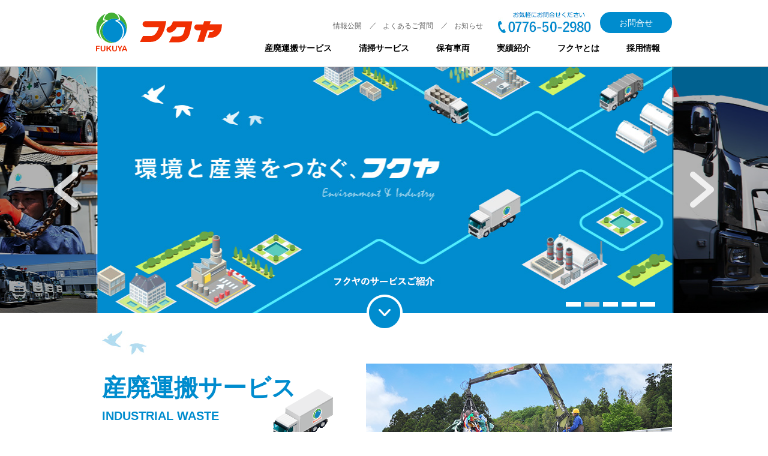

--- FILE ---
content_type: text/html; charset=UTF-8
request_url: https://www.fukuyagroup.co.jp/
body_size: 36167
content:
<!DOCTYPE html>
<html>
<head>
<meta http-equiv="Content-Type" content="text/html; charset=utf-8" />
<meta http-equiv="X-UA-Compatible" content="IE=edge">
<meta name="viewport" content="width=device-width, initial-scale=1">
<meta name="author" content="株式会社フクヤ">
<link rel="icon" href="https://www.fukuyagroup.co.jp/main/wp-content/themes/fukuya/images/skin/favicon.ico">
<link href="https://www.fukuyagroup.co.jp/main/wp-content/themes/fukuya/css/import.css" rel="stylesheet" type="text/css">
<title>産業廃棄物運搬、サンドブラスト吸引などの清掃業務ならフクヤ</title>

		<!-- All in One SEO 4.2.4 - aioseo.com -->
		<meta name="description" content="産業廃棄物運搬業務やサンドブラスト吸引、グリストラップ清掃、暗渠、側溝などの吸引、清掃作業ならフクヤにお任せください。運搬車両だけでなく、フィルタ付きの超強力吸引車を完備。お客様のニーズにお応えいたします。" />
		<meta name="robots" content="max-image-preview:large" />
		<link rel="canonical" href="https://www.fukuyagroup.co.jp" />
		<link rel="next" href="https://www.fukuyagroup.co.jp/page/2" />
		<meta name="generator" content="All in One SEO (AIOSEO) 4.2.4 " />
		<meta property="og:locale" content="ja_JP" />
		<meta property="og:site_name" content="フクヤ |" />
		<meta property="og:type" content="website" />
		<meta property="og:title" content="産業廃棄物運搬、サンドブラスト吸引などの清掃業務ならフクヤ" />
		<meta property="og:description" content="産業廃棄物運搬業務やサンドブラスト吸引、グリストラップ清掃、暗渠、側溝などの吸引、清掃作業ならフクヤにお任せください。運搬車両だけでなく、フィルタ付きの超強力吸引車を完備。お客様のニーズにお応えいたします。" />
		<meta property="og:url" content="https://www.fukuyagroup.co.jp" />
		<meta name="twitter:card" content="summary" />
		<meta name="twitter:title" content="産業廃棄物運搬、サンドブラスト吸引などの清掃業務ならフクヤ" />
		<meta name="twitter:description" content="産業廃棄物運搬業務やサンドブラスト吸引、グリストラップ清掃、暗渠、側溝などの吸引、清掃作業ならフクヤにお任せください。運搬車両だけでなく、フィルタ付きの超強力吸引車を完備。お客様のニーズにお応えいたします。" />
		<meta name="google" content="nositelinkssearchbox" />
		<script type="application/ld+json" class="aioseo-schema">
			{"@context":"https:\/\/schema.org","@graph":[{"@type":"WebSite","@id":"https:\/\/www.fukuyagroup.co.jp\/#website","url":"https:\/\/www.fukuyagroup.co.jp\/","name":"\u30d5\u30af\u30e4","inLanguage":"ja","publisher":{"@id":"https:\/\/www.fukuyagroup.co.jp\/#organization"}},{"@type":"Organization","@id":"https:\/\/www.fukuyagroup.co.jp\/#organization","name":"\u30d5\u30af\u30e4","url":"https:\/\/www.fukuyagroup.co.jp\/"},{"@type":"BreadcrumbList","@id":"https:\/\/www.fukuyagroup.co.jp#breadcrumblist","itemListElement":[{"@type":"ListItem","@id":"https:\/\/www.fukuyagroup.co.jp\/#listItem","position":1,"item":{"@type":"WebPage","@id":"https:\/\/www.fukuyagroup.co.jp\/","name":"\u30db\u30fc\u30e0","description":"\u7523\u696d\u5ec3\u68c4\u7269\u904b\u642c\u696d\u52d9\u3084\u30b5\u30f3\u30c9\u30d6\u30e9\u30b9\u30c8\u5438\u5f15\u3001\u30b0\u30ea\u30b9\u30c8\u30e9\u30c3\u30d7\u6e05\u6383\u3001\u6697\u6e20\u3001\u5074\u6e9d\u306a\u3069\u306e\u5438\u5f15\u3001\u6e05\u6383\u4f5c\u696d\u306a\u3089\u30d5\u30af\u30e4\u306b\u304a\u4efb\u305b\u304f\u3060\u3055\u3044\u3002\u904b\u642c\u8eca\u4e21\u3060\u3051\u3067\u306a\u304f\u3001\u30d5\u30a3\u30eb\u30bf\u4ed8\u304d\u306e\u8d85\u5f37\u529b\u5438\u5f15\u8eca\u3092\u5b8c\u5099\u3002\u304a\u5ba2\u69d8\u306e\u30cb\u30fc\u30ba\u306b\u304a\u5fdc\u3048\u3044\u305f\u3057\u307e\u3059\u3002","url":"https:\/\/www.fukuyagroup.co.jp\/"}}]},{"@type":"CollectionPage","@id":"https:\/\/www.fukuyagroup.co.jp#collectionpage","url":"https:\/\/www.fukuyagroup.co.jp","name":"\u7523\u696d\u5ec3\u68c4\u7269\u904b\u642c\u3001\u30b5\u30f3\u30c9\u30d6\u30e9\u30b9\u30c8\u5438\u5f15\u306a\u3069\u306e\u6e05\u6383\u696d\u52d9\u306a\u3089\u30d5\u30af\u30e4","description":"\u7523\u696d\u5ec3\u68c4\u7269\u904b\u642c\u696d\u52d9\u3084\u30b5\u30f3\u30c9\u30d6\u30e9\u30b9\u30c8\u5438\u5f15\u3001\u30b0\u30ea\u30b9\u30c8\u30e9\u30c3\u30d7\u6e05\u6383\u3001\u6697\u6e20\u3001\u5074\u6e9d\u306a\u3069\u306e\u5438\u5f15\u3001\u6e05\u6383\u4f5c\u696d\u306a\u3089\u30d5\u30af\u30e4\u306b\u304a\u4efb\u305b\u304f\u3060\u3055\u3044\u3002\u904b\u642c\u8eca\u4e21\u3060\u3051\u3067\u306a\u304f\u3001\u30d5\u30a3\u30eb\u30bf\u4ed8\u304d\u306e\u8d85\u5f37\u529b\u5438\u5f15\u8eca\u3092\u5b8c\u5099\u3002\u304a\u5ba2\u69d8\u306e\u30cb\u30fc\u30ba\u306b\u304a\u5fdc\u3048\u3044\u305f\u3057\u307e\u3059\u3002","inLanguage":"ja","isPartOf":{"@id":"https:\/\/www.fukuyagroup.co.jp\/#website"},"breadcrumb":{"@id":"https:\/\/www.fukuyagroup.co.jp#breadcrumblist"},"about":{"@id":"https:\/\/www.fukuyagroup.co.jp\/#organization"}}]}
		</script>
		<!-- All in One SEO -->

<link rel='dns-prefetch' href='//s.w.org' />
<script type="text/javascript">
window._wpemojiSettings = {"baseUrl":"https:\/\/s.w.org\/images\/core\/emoji\/14.0.0\/72x72\/","ext":".png","svgUrl":"https:\/\/s.w.org\/images\/core\/emoji\/14.0.0\/svg\/","svgExt":".svg","source":{"concatemoji":"https:\/\/www.fukuyagroup.co.jp\/main\/wp-includes\/js\/wp-emoji-release.min.js"}};
/*! This file is auto-generated */
!function(e,a,t){var n,r,o,i=a.createElement("canvas"),p=i.getContext&&i.getContext("2d");function s(e,t){var a=String.fromCharCode,e=(p.clearRect(0,0,i.width,i.height),p.fillText(a.apply(this,e),0,0),i.toDataURL());return p.clearRect(0,0,i.width,i.height),p.fillText(a.apply(this,t),0,0),e===i.toDataURL()}function c(e){var t=a.createElement("script");t.src=e,t.defer=t.type="text/javascript",a.getElementsByTagName("head")[0].appendChild(t)}for(o=Array("flag","emoji"),t.supports={everything:!0,everythingExceptFlag:!0},r=0;r<o.length;r++)t.supports[o[r]]=function(e){if(!p||!p.fillText)return!1;switch(p.textBaseline="top",p.font="600 32px Arial",e){case"flag":return s([127987,65039,8205,9895,65039],[127987,65039,8203,9895,65039])?!1:!s([55356,56826,55356,56819],[55356,56826,8203,55356,56819])&&!s([55356,57332,56128,56423,56128,56418,56128,56421,56128,56430,56128,56423,56128,56447],[55356,57332,8203,56128,56423,8203,56128,56418,8203,56128,56421,8203,56128,56430,8203,56128,56423,8203,56128,56447]);case"emoji":return!s([129777,127995,8205,129778,127999],[129777,127995,8203,129778,127999])}return!1}(o[r]),t.supports.everything=t.supports.everything&&t.supports[o[r]],"flag"!==o[r]&&(t.supports.everythingExceptFlag=t.supports.everythingExceptFlag&&t.supports[o[r]]);t.supports.everythingExceptFlag=t.supports.everythingExceptFlag&&!t.supports.flag,t.DOMReady=!1,t.readyCallback=function(){t.DOMReady=!0},t.supports.everything||(n=function(){t.readyCallback()},a.addEventListener?(a.addEventListener("DOMContentLoaded",n,!1),e.addEventListener("load",n,!1)):(e.attachEvent("onload",n),a.attachEvent("onreadystatechange",function(){"complete"===a.readyState&&t.readyCallback()})),(e=t.source||{}).concatemoji?c(e.concatemoji):e.wpemoji&&e.twemoji&&(c(e.twemoji),c(e.wpemoji)))}(window,document,window._wpemojiSettings);
</script>
<style type="text/css">
img.wp-smiley,
img.emoji {
	display: inline !important;
	border: none !important;
	box-shadow: none !important;
	height: 1em !important;
	width: 1em !important;
	margin: 0 0.07em !important;
	vertical-align: -0.1em !important;
	background: none !important;
	padding: 0 !important;
}
</style>
	<link rel='stylesheet' id='wp-block-library-css'  href='https://www.fukuyagroup.co.jp/main/wp-includes/css/dist/block-library/style.min.css' type='text/css' media='all' />
<style id='global-styles-inline-css' type='text/css'>
body{--wp--preset--color--black: #000000;--wp--preset--color--cyan-bluish-gray: #abb8c3;--wp--preset--color--white: #ffffff;--wp--preset--color--pale-pink: #f78da7;--wp--preset--color--vivid-red: #cf2e2e;--wp--preset--color--luminous-vivid-orange: #ff6900;--wp--preset--color--luminous-vivid-amber: #fcb900;--wp--preset--color--light-green-cyan: #7bdcb5;--wp--preset--color--vivid-green-cyan: #00d084;--wp--preset--color--pale-cyan-blue: #8ed1fc;--wp--preset--color--vivid-cyan-blue: #0693e3;--wp--preset--color--vivid-purple: #9b51e0;--wp--preset--gradient--vivid-cyan-blue-to-vivid-purple: linear-gradient(135deg,rgba(6,147,227,1) 0%,rgb(155,81,224) 100%);--wp--preset--gradient--light-green-cyan-to-vivid-green-cyan: linear-gradient(135deg,rgb(122,220,180) 0%,rgb(0,208,130) 100%);--wp--preset--gradient--luminous-vivid-amber-to-luminous-vivid-orange: linear-gradient(135deg,rgba(252,185,0,1) 0%,rgba(255,105,0,1) 100%);--wp--preset--gradient--luminous-vivid-orange-to-vivid-red: linear-gradient(135deg,rgba(255,105,0,1) 0%,rgb(207,46,46) 100%);--wp--preset--gradient--very-light-gray-to-cyan-bluish-gray: linear-gradient(135deg,rgb(238,238,238) 0%,rgb(169,184,195) 100%);--wp--preset--gradient--cool-to-warm-spectrum: linear-gradient(135deg,rgb(74,234,220) 0%,rgb(151,120,209) 20%,rgb(207,42,186) 40%,rgb(238,44,130) 60%,rgb(251,105,98) 80%,rgb(254,248,76) 100%);--wp--preset--gradient--blush-light-purple: linear-gradient(135deg,rgb(255,206,236) 0%,rgb(152,150,240) 100%);--wp--preset--gradient--blush-bordeaux: linear-gradient(135deg,rgb(254,205,165) 0%,rgb(254,45,45) 50%,rgb(107,0,62) 100%);--wp--preset--gradient--luminous-dusk: linear-gradient(135deg,rgb(255,203,112) 0%,rgb(199,81,192) 50%,rgb(65,88,208) 100%);--wp--preset--gradient--pale-ocean: linear-gradient(135deg,rgb(255,245,203) 0%,rgb(182,227,212) 50%,rgb(51,167,181) 100%);--wp--preset--gradient--electric-grass: linear-gradient(135deg,rgb(202,248,128) 0%,rgb(113,206,126) 100%);--wp--preset--gradient--midnight: linear-gradient(135deg,rgb(2,3,129) 0%,rgb(40,116,252) 100%);--wp--preset--duotone--dark-grayscale: url('#wp-duotone-dark-grayscale');--wp--preset--duotone--grayscale: url('#wp-duotone-grayscale');--wp--preset--duotone--purple-yellow: url('#wp-duotone-purple-yellow');--wp--preset--duotone--blue-red: url('#wp-duotone-blue-red');--wp--preset--duotone--midnight: url('#wp-duotone-midnight');--wp--preset--duotone--magenta-yellow: url('#wp-duotone-magenta-yellow');--wp--preset--duotone--purple-green: url('#wp-duotone-purple-green');--wp--preset--duotone--blue-orange: url('#wp-duotone-blue-orange');--wp--preset--font-size--small: 13px;--wp--preset--font-size--medium: 20px;--wp--preset--font-size--large: 36px;--wp--preset--font-size--x-large: 42px;}.has-black-color{color: var(--wp--preset--color--black) !important;}.has-cyan-bluish-gray-color{color: var(--wp--preset--color--cyan-bluish-gray) !important;}.has-white-color{color: var(--wp--preset--color--white) !important;}.has-pale-pink-color{color: var(--wp--preset--color--pale-pink) !important;}.has-vivid-red-color{color: var(--wp--preset--color--vivid-red) !important;}.has-luminous-vivid-orange-color{color: var(--wp--preset--color--luminous-vivid-orange) !important;}.has-luminous-vivid-amber-color{color: var(--wp--preset--color--luminous-vivid-amber) !important;}.has-light-green-cyan-color{color: var(--wp--preset--color--light-green-cyan) !important;}.has-vivid-green-cyan-color{color: var(--wp--preset--color--vivid-green-cyan) !important;}.has-pale-cyan-blue-color{color: var(--wp--preset--color--pale-cyan-blue) !important;}.has-vivid-cyan-blue-color{color: var(--wp--preset--color--vivid-cyan-blue) !important;}.has-vivid-purple-color{color: var(--wp--preset--color--vivid-purple) !important;}.has-black-background-color{background-color: var(--wp--preset--color--black) !important;}.has-cyan-bluish-gray-background-color{background-color: var(--wp--preset--color--cyan-bluish-gray) !important;}.has-white-background-color{background-color: var(--wp--preset--color--white) !important;}.has-pale-pink-background-color{background-color: var(--wp--preset--color--pale-pink) !important;}.has-vivid-red-background-color{background-color: var(--wp--preset--color--vivid-red) !important;}.has-luminous-vivid-orange-background-color{background-color: var(--wp--preset--color--luminous-vivid-orange) !important;}.has-luminous-vivid-amber-background-color{background-color: var(--wp--preset--color--luminous-vivid-amber) !important;}.has-light-green-cyan-background-color{background-color: var(--wp--preset--color--light-green-cyan) !important;}.has-vivid-green-cyan-background-color{background-color: var(--wp--preset--color--vivid-green-cyan) !important;}.has-pale-cyan-blue-background-color{background-color: var(--wp--preset--color--pale-cyan-blue) !important;}.has-vivid-cyan-blue-background-color{background-color: var(--wp--preset--color--vivid-cyan-blue) !important;}.has-vivid-purple-background-color{background-color: var(--wp--preset--color--vivid-purple) !important;}.has-black-border-color{border-color: var(--wp--preset--color--black) !important;}.has-cyan-bluish-gray-border-color{border-color: var(--wp--preset--color--cyan-bluish-gray) !important;}.has-white-border-color{border-color: var(--wp--preset--color--white) !important;}.has-pale-pink-border-color{border-color: var(--wp--preset--color--pale-pink) !important;}.has-vivid-red-border-color{border-color: var(--wp--preset--color--vivid-red) !important;}.has-luminous-vivid-orange-border-color{border-color: var(--wp--preset--color--luminous-vivid-orange) !important;}.has-luminous-vivid-amber-border-color{border-color: var(--wp--preset--color--luminous-vivid-amber) !important;}.has-light-green-cyan-border-color{border-color: var(--wp--preset--color--light-green-cyan) !important;}.has-vivid-green-cyan-border-color{border-color: var(--wp--preset--color--vivid-green-cyan) !important;}.has-pale-cyan-blue-border-color{border-color: var(--wp--preset--color--pale-cyan-blue) !important;}.has-vivid-cyan-blue-border-color{border-color: var(--wp--preset--color--vivid-cyan-blue) !important;}.has-vivid-purple-border-color{border-color: var(--wp--preset--color--vivid-purple) !important;}.has-vivid-cyan-blue-to-vivid-purple-gradient-background{background: var(--wp--preset--gradient--vivid-cyan-blue-to-vivid-purple) !important;}.has-light-green-cyan-to-vivid-green-cyan-gradient-background{background: var(--wp--preset--gradient--light-green-cyan-to-vivid-green-cyan) !important;}.has-luminous-vivid-amber-to-luminous-vivid-orange-gradient-background{background: var(--wp--preset--gradient--luminous-vivid-amber-to-luminous-vivid-orange) !important;}.has-luminous-vivid-orange-to-vivid-red-gradient-background{background: var(--wp--preset--gradient--luminous-vivid-orange-to-vivid-red) !important;}.has-very-light-gray-to-cyan-bluish-gray-gradient-background{background: var(--wp--preset--gradient--very-light-gray-to-cyan-bluish-gray) !important;}.has-cool-to-warm-spectrum-gradient-background{background: var(--wp--preset--gradient--cool-to-warm-spectrum) !important;}.has-blush-light-purple-gradient-background{background: var(--wp--preset--gradient--blush-light-purple) !important;}.has-blush-bordeaux-gradient-background{background: var(--wp--preset--gradient--blush-bordeaux) !important;}.has-luminous-dusk-gradient-background{background: var(--wp--preset--gradient--luminous-dusk) !important;}.has-pale-ocean-gradient-background{background: var(--wp--preset--gradient--pale-ocean) !important;}.has-electric-grass-gradient-background{background: var(--wp--preset--gradient--electric-grass) !important;}.has-midnight-gradient-background{background: var(--wp--preset--gradient--midnight) !important;}.has-small-font-size{font-size: var(--wp--preset--font-size--small) !important;}.has-medium-font-size{font-size: var(--wp--preset--font-size--medium) !important;}.has-large-font-size{font-size: var(--wp--preset--font-size--large) !important;}.has-x-large-font-size{font-size: var(--wp--preset--font-size--x-large) !important;}
</style>
<link rel="https://api.w.org/" href="https://www.fukuyagroup.co.jp/wp-json/" />    
    <script type="text/javascript">
        var ajaxurl = 'https://www.fukuyagroup.co.jp/main/wp-admin/admin-ajax.php';
    </script>

<!-- BEGIN: WP Social Bookmarking Light HEAD --><script>
    (function (d, s, id) {
        var js, fjs = d.getElementsByTagName(s)[0];
        if (d.getElementById(id)) return;
        js = d.createElement(s);
        js.id = id;
        js.src = "//connect.facebook.net/ja_JP/sdk.js#xfbml=1&version=v2.7";
        fjs.parentNode.insertBefore(js, fjs);
    }(document, 'script', 'facebook-jssdk'));
</script>
<style type="text/css">.wp_social_bookmarking_light{
    border: 0 !important;
    padding: 10px 0 20px 0 !important;
    margin: 0 !important;
}
.wp_social_bookmarking_light div{
    float: left !important;
    border: 0 !important;
    padding: 0 !important;
    margin: 0 5px 0px 0 !important;
    min-height: 30px !important;
    line-height: 18px !important;
    text-indent: 0 !important;
}
.wp_social_bookmarking_light img{
    border: 0 !important;
    padding: 0;
    margin: 0;
    vertical-align: top !important;
}
.wp_social_bookmarking_light_clear{
    clear: both !important;
}
#fb-root{
    display: none;
}
.wsbl_facebook_like iframe{
    max-width: none !important;
}
.wsbl_pinterest a{
    border: 0px !important;
}
</style>
<!-- END: WP Social Bookmarking Light HEAD -->
<script type="text/javascript" src="//ajax.googleapis.com/ajax/libs/jquery/2.1.4/jquery.min.js"></script>

<!-- Toggle Menu -->
<script type="text/javascript" src="https://www.fukuyagroup.co.jp/main/wp-content/themes/fukuya/script/responsive_toggleMenu.js"></script>

<!-- // Color Box -->
<link rel="stylesheet" type="text/css" href="https://www.fukuyagroup.co.jp/main/wp-content/themes/fukuya/script/colorbox/colorbox.css">

<!-- // SlickNav-->
<link href="https://www.fukuyagroup.co.jp/main/wp-content/themes/fukuya/script/slickNav/slicknav.css" rel="stylesheet" type="text/css">
<script src="https://www.fukuyagroup.co.jp/main/wp-content/themes/fukuya/script/slickNav/jquery.slicknav.js"></script>
<script>
jQuery(function($){
  $('.pageNav').slicknav({
	  label: 'MENU',
	  closedSymbol: '',
	  openedSymbol: '',
	  prependTo:'.inNav'
    });

	$(".slicknav_btn").click(function(){
		$(this).toggleClass("active");
	});
});
</script>
<!-- BxSlider -->
<link href="https://www.fukuyagroup.co.jp/main/wp-content/themes/fukuya/script/bxslider/bxslider.css" rel="stylesheet" type="text/css">
<script type="text/javascript" src="https://www.fukuyagroup.co.jp/main/wp-content/themes/fukuya/script/bxslider/jquery.bxslider.js"></script>

<script>
$(function(){
	$('.slide').bxSlider({
		auto:true,
		slideWidth:960,
		touchEnabled:true,
		pager: true,
		minSlides:1,
		maxSlides:1,
		moveSlides:1,
		slideMargin:0
	});
});
</script>


<!-- Global site tag (gtag.js) - Google Analytics -->
<script async src="https://www.googletagmanager.com/gtag/js?id=UA-8078661-27"></script>
<script>
  window.dataLayer = window.dataLayer || [];
  function gtag(){dataLayer.push(arguments);}
  gtag('js', new Date());

  gtag('config', 'UA-8078661-27');
</script>
</head>

<body id="index">
<header>
  <div class="row">
    <div id="mbHead">
      <h1><a href="https://www.fukuyagroup.co.jp"><img src="https://www.fukuyagroup.co.jp/main/wp-content/themes/fukuya/images/skin/logo.svg" alt=""/></a></h1>
      <div id="spNav">
        <p id="spTel"><a href="tel:0776-50-2980"><i class="icon-tel"></i></a></p>
        <p id="spMail"><a href="https://www.fukuyagroup.co.jp/contact"><i class="icon-mail"></i></a></p>
      </div>
      <div id="toggle">
        <div><span></span><span></span><span></span></div>
      </div>
    </div>
    <div id="headRht">
      <div id="headTop">
        <ul id="navTop">
          <li><a href="http://www2.sanpainet.or.jp/zyohou/index_u2.php?UserID=85422" target="_blank">情報公開</a></li>
          <li><a href="https://www.fukuyagroup.co.jp/faq">よくあるご質問</a></li>
          <li><a href="https://www.fukuyagroup.co.jp/news">お知らせ</a></li>
        </ul>
        <p class="tel"><img src="https://www.fukuyagroup.co.jp/main/wp-content/themes/fukuya/images/skin/tel.jpg" alt="お気軽にお問合せください　0776-50-2980"/></p>
        <p id="btInquiry"><a href="https://www.fukuyagroup.co.jp/contact">お問合せ</a></p>
      </div>
      <nav>
        <ul>
          <li class="mb_only"><a href="https://www.fukuyagroup.co.jp">トップページ</a></li>
          <li><a href="https://www.fukuyagroup.co.jp/business">産廃運搬サービス</a></li>
          <li><a href="https://www.fukuyagroup.co.jp/business/cleaning">清掃サービス</a></li>
          <li><a href="https://www.fukuyagroup.co.jp/facilities">保有車両</a></li>
          <li><a href="https://www.fukuyagroup.co.jp/case">実績紹介</a></li>
          <li><a href="https://www.fukuyagroup.co.jp/company">フクヤとは</a></li>
          <li><a href="https://www.fukuyagroup.co.jp/recruit2">採用情報</a></li>
          <li class="mb_only"><a href="#">情報公開</a></li>
          <li class="mb_only"><a href="https://www.fukuyagroup.co.jp/faq">よくあるご質問</a></li>
          <li class="mb_only"><a href="https://www.fukuyagroup.co.jp/news">お知らせ</a></li>
        </ul>
      </nav>
    </div>
  </div>
</header>
<!-- ▲ HEADER -->

<main>
  <article id="page">
    <div id="container">
      <div id="mainImg">
        <ul class="slide">
          <li><a href="https://www.fukuyagroup.co.jp/recruit2"><img src="https://www.fukuyagroup.co.jp/main/wp-content/themes/fukuya/images/index/main/img03.jpg" alt="" /></a></li>
          <li><a href="#cnt01"><img src="https://www.fukuyagroup.co.jp/main/wp-content/themes/fukuya/images/index/main/img01.jpg" alt="" /></a></li>
          <li><a href="https://www.fukuyagroup.co.jp/facilities"><img src="https://www.fukuyagroup.co.jp/main/wp-content/themes/fukuya/images/index/main/img02.jpg" alt="" /></a></li>
          <li><a href="https://www.fukuyagroup.co.jp/company"><img src="https://www.fukuyagroup.co.jp/main/wp-content/themes/fukuya/images/index/main/img04.jpg" alt="" /></a></li>
          <li><a href="https://www.fukuyagroup.co.jp/company/sdgs"><img src="https://www.fukuyagroup.co.jp/main/wp-content/themes/fukuya/images/index/main/img05.jpg" alt="" /></a></li>
        </ul>
        <p class="next"><img src="https://www.fukuyagroup.co.jp/main/wp-content/themes/fukuya/images/index/img_next.png" alt=""/></p>
      </div>

      <!-- ▼ サービス -->
      <section id="cnt01">
        <div class="contents">
          <div class="block">
            <div class="column">
              <h2>産廃運搬サービス</h2>
              <p class="h2sup">INDUSTRIAL WASTE</p>
              <p>企業や工場など事業所様から発生する<br class="spNon">さまざまな種類の産業廃棄物の運搬を行っています。</p>
              <p class="btn"><a href="https://www.fukuyagroup.co.jp/business"><span>詳しくはこちら</span></a></p>
            </div>
            <p class="photo"><img src="https://www.fukuyagroup.co.jp/main/wp-content/themes/fukuya/images/index/photo01.jpg" alt=""/></p>
          </div>
          <div class="block cleaning">
            <p class="photo"><img src="https://www.fukuyagroup.co.jp/main/wp-content/themes/fukuya/images/index/photo02.jpg" alt=""/></p>
            <div class="column">
              <h2>清掃サービス</h2>
              <p class="h2sup">CLEANING</p>
              <p>暗渠（あんきょ）、側溝の清掃、各種工場における<br class="spNon">廃水処理ピット清掃を行っています。</p>
              <p class="btn"><a href="https://www.fukuyagroup.co.jp/business/cleaning"><span>詳しくはこちら</span></a></p>
            </div>
          </div>
        </div>
      </section>

      <!-- ▼ 実績紹介 -->
      <section id="cnt02">
        <div class="contents">
          <h2>実績紹介</h2>
          <p class="nextLink"><a href="https://www.fukuyagroup.co.jp/case">一覧はこちら</a></p>
          <div class="caseList">
                        <div class="column cleaning"> <a href="https://www.fukuyagroup.co.jp/case/%e5%b7%a5%e5%a0%b4%e3%81%ae%e5%bb%83%e6%b0%b4%e3%83%94%e3%83%83%e3%83%88%e6%b8%85%e6%8e%83">
              <p class="img"><img width="225" height="170" src="https://www.fukuyagroup.co.jp/main/wp-content/uploads/2018/12/DSCF1390-225x170.jpg" class="attachment-thumbcase size-thumbcase" alt="工場の廃水ピット清掃" loading="lazy" srcset="https://www.fukuyagroup.co.jp/main/wp-content/uploads/2018/12/DSCF1390-225x170.jpg 225w, https://www.fukuyagroup.co.jp/main/wp-content/uploads/2018/12/DSCF1390-300x225.jpg 300w, https://www.fukuyagroup.co.jp/main/wp-content/uploads/2018/12/DSCF1390-768x576.jpg 768w, https://www.fukuyagroup.co.jp/main/wp-content/uploads/2018/12/DSCF1390-1024x768.jpg 1024w, https://www.fukuyagroup.co.jp/main/wp-content/uploads/2018/12/DSCF1390-150x113.jpg 150w, https://www.fukuyagroup.co.jp/main/wp-content/uploads/2018/12/DSCF1390-560x420.jpg 560w, https://www.fukuyagroup.co.jp/main/wp-content/uploads/2018/12/DSCF1390.jpg 1200w" sizes="(max-width: 225px) 100vw, 225px" /></p>
              <div class="inBox">
                <p class="name">工場の廃水ピット清掃</p>
                <p class="category">清掃サービス</p>
              </div>
              <p class="btn"><span>詳しくはこちら</span></p>
            </a></div>
                        <div class="column"> <a href="https://www.fukuyagroup.co.jp/case/%e3%83%89%e3%83%a9%e3%83%a0%e7%bc%b6%e3%80%81%e3%83%95%e3%83%ac%e3%82%b3%e3%83%b3%e3%81%ab%e3%82%88%e3%82%8b%e7%94%a3%e6%a5%ad%e5%bb%83%e6%a3%84%e7%89%a9%e9%81%8b%e6%90%ac">
              <p class="img"><img width="225" height="170" src="https://www.fukuyagroup.co.jp/main/wp-content/uploads/2018/12/photo03-225x170.jpg" class="attachment-thumbcase size-thumbcase" alt="フレコンの産業廃棄物回収" loading="lazy" /></p>
              <div class="inBox">
                <p class="name">ドラム缶、フレコンによる産業廃棄物運搬</p>
                <p class="category">産廃運搬サービス</p>
              </div>
              <p class="btn"><span>詳しくはこちら</span></p>
            </a></div>
                        <div class="column cleaning"> <a href="https://www.fukuyagroup.co.jp/case/%e5%81%b4%e6%ba%9d%e3%81%ae%e6%b8%85%e6%8e%83">
              <p class="img"><img width="225" height="170" src="https://www.fukuyagroup.co.jp/main/wp-content/uploads/2018/12/P1010038-225x170.jpg" class="attachment-thumbcase size-thumbcase" alt="側溝の清掃" loading="lazy" srcset="https://www.fukuyagroup.co.jp/main/wp-content/uploads/2018/12/P1010038-225x170.jpg 225w, https://www.fukuyagroup.co.jp/main/wp-content/uploads/2018/12/P1010038-300x225.jpg 300w, https://www.fukuyagroup.co.jp/main/wp-content/uploads/2018/12/P1010038-768x576.jpg 768w, https://www.fukuyagroup.co.jp/main/wp-content/uploads/2018/12/P1010038-1024x768.jpg 1024w, https://www.fukuyagroup.co.jp/main/wp-content/uploads/2018/12/P1010038-150x113.jpg 150w, https://www.fukuyagroup.co.jp/main/wp-content/uploads/2018/12/P1010038-560x420.jpg 560w" sizes="(max-width: 225px) 100vw, 225px" /></p>
              <div class="inBox">
                <p class="name">側溝の清掃</p>
                <p class="category">清掃サービス</p>
              </div>
              <p class="btn"><span>詳しくはこちら</span></p>
            </a></div>
                        <div class="column cleaning"> <a href="https://www.fukuyagroup.co.jp/case/%e6%8e%92%e6%b0%b4%e6%ba%9d%e6%b8%85%e6%8e%83">
              <p class="img"><img width="225" height="170" src="https://www.fukuyagroup.co.jp/main/wp-content/uploads/2018/12/DSCF1444-225x170.jpg" class="attachment-thumbcase size-thumbcase" alt="工場の廃水ピット清掃" loading="lazy" srcset="https://www.fukuyagroup.co.jp/main/wp-content/uploads/2018/12/DSCF1444-225x170.jpg 225w, https://www.fukuyagroup.co.jp/main/wp-content/uploads/2018/12/DSCF1444-300x225.jpg 300w, https://www.fukuyagroup.co.jp/main/wp-content/uploads/2018/12/DSCF1444-768x576.jpg 768w, https://www.fukuyagroup.co.jp/main/wp-content/uploads/2018/12/DSCF1444-1024x768.jpg 1024w, https://www.fukuyagroup.co.jp/main/wp-content/uploads/2018/12/DSCF1444-150x113.jpg 150w, https://www.fukuyagroup.co.jp/main/wp-content/uploads/2018/12/DSCF1444-560x420.jpg 560w, https://www.fukuyagroup.co.jp/main/wp-content/uploads/2018/12/DSCF1444.jpg 1200w" sizes="(max-width: 225px) 100vw, 225px" /></p>
              <div class="inBox">
                <p class="name">排水溝清掃</p>
                <p class="category">清掃サービス</p>
              </div>
              <p class="btn"><span>詳しくはこちら</span></p>
            </a></div>
                      </div>
        </div>
      </section>

      <!-- ▼ お知らせ -->
      <section id="cnt03">
        <div class="contents">
          <div>
            <h2>お知らせ</h2>
            <p class="nextLink"><a href="https://www.fukuyagroup.co.jp/news">一覧はこちら</a></p>
            <ul class="newsList">
                            <li>
                <a href="https://www.fukuyagroup.co.jp/news/%e6%96%b0%e5%b9%b4%e3%81%ae%e3%81%94%e6%8c%a8%e6%8b%b6%e3%82%92%e7%94%b3%e3%81%97%e4%b8%8a%e3%81%92%e3%81%be%e3%81%99%e3%80%82-4">
                  <p class="day">2026.01.07</p>
                  <p>新年のご挨拶を申し上げます。</p>
                </a>
              </li>
                          <li>
                <a href="https://www.fukuyagroup.co.jp/news/%e9%99%a4%e9%9b%aa%e8%bb%8a%e3%81%ae%e6%ba%96%e5%82%99%e5%ae%8c%e4%ba%86%e3%81%a7%e3%81%99%ef%bc%81-2">
                  <p class="day">2025.12.19</p>
                  <p>除雪車の準備完了しました！！</p>
                </a>
              </li>
                          <li>
                <a href="https://www.fukuyagroup.co.jp/news/%e7%ac%ac%ef%bc%92%e5%9b%9e%e3%80%80sdgs%e3%82%bb%e3%83%9f%e3%83%8a%e3%83%bc">
                  <p class="day">2025.12.19</p>
                  <p>第３回　SDGsセミナー</p>
                </a>
              </li>
                          <li>
                <a href="https://www.fukuyagroup.co.jp/news/%e5%b9%b4%e6%9c%ab%e5%b9%b4%e5%a7%8b%e4%bc%91%e6%a5%ad%e3%81%ae%e3%81%8a%e7%9f%a5%e3%82%89%e3%81%9b-5">
                  <p class="day">2025.12.02</p>
                  <p>年末年始休業のお知らせ</p>
                </a>
              </li>
                          <li>
                <a href="https://www.fukuyagroup.co.jp/news/%e6%b0%b8%e5%b9%b4%e5%8b%a4%e7%b6%9a%e3%81%b8%e3%81%ae%e6%84%9f%e8%ac%9d%e3%82%92%e8%be%bc%e3%82%81%e3%81%a6-2">
                  <p class="day">2025.11.06</p>
                  <p>SDGsエコキャップ運動・ペットボトル回…</p>
                </a>
              </li>
                      </div>

          <div>
            <h2>産業廃棄物<span>に関するお知らせ</span></h2>
            <p class="nextLink"><a href="https://www.fukuyagroup.co.jp/news/business">一覧はこちら</a></p>
            <ul class="newsList">
                            <li> <a href="https://www.fukuyagroup.co.jp/news/%e3%83%89%e3%83%a9%e3%81%a6%e3%81%93%e8%ac%9b%e7%bf%92%e3%82%92%e8%a1%8c%e3%81%84%e3%81%be%e3%81%97%e3%81%9f">
                <p class="day">2025.05.14</p>
                <p>ドラてこ講習を行いました</p>
              </a> </li>
                            <li> <a href="https://www.fukuyagroup.co.jp/news/%e7%94%a3%e6%a5%ad%e5%bb%83%e6%a3%84%e7%89%a9%e3%81%ab%e9%96%a2%e3%81%99%e3%82%8b%e6%83%85%e5%a0%b1%e6%a1%88%e5%86%85%e3%82%92%e8%a1%8c%e3%81%a3%e3%81%a6%e3%81%84%e3%81%8d%e3%81%be%e3%81%99">
                <p class="day">2019.01.31</p>
                <p>産業廃棄物に関する情報案内を行っていきま…</p>
              </a> </li>
                          </ul>
          </div>
        </div>
      </section>

      <!-- ▼ 私たちと働きませんか？ -->
      <section id="cnt04">
        <div class="contents">
          <div class="column">
            <h2>私たちと働きませんか？</h2>
            <p class="txt">採用情報</p>
            <p class="btn"><a href="https://www.fukuyagroup.co.jp/recruit2"><span>詳しくはこちら</span></a></p>
          </div>
          <p class="photo"><img src="https://www.fukuyagroup.co.jp/main/wp-content/themes/fukuya/images/index/recruit_photo.png" alt=""/></p>
        </div>
      </section>

    </div>

      </article>
</main>
<!-- ▲ CONTENTS -->

<!-- ▼ FOOTER -->
<footer>
  <div class="row">
    <div id="foot">
      <p id="footLogo"><a href="https://www.fukuyagroup.co.jp"><img src="https://www.fukuyagroup.co.jp/main/wp-content/themes/fukuya/images/skin/logo_foot.svg" alt=""/></a></p>
      <div id="footRht">
        <ul>
          <li><a href="https://www.fukuyagroup.co.jp/business">産廃運搬サービス</a></li>
          <li><a href="https://www.fukuyagroup.co.jp/business/cleaning">清掃サービス</a></li>
          <li><a href="https://www.fukuyagroup.co.jp/facilities">保有車両</a></li>
          <li><a href="https://www.fukuyagroup.co.jp/case">実績紹介</a></li>
          <li><a href="https://www.fukuyagroup.co.jp/company">フクヤとは</a></li>
        </ul>
        <ul>
          <li><a href="https://www.fukuyagroup.co.jp/recruit2">採用情報</a></li>
          <li><a href="http://www2.sanpainet.or.jp/zyohou/index_u2.php?UserID=85422" target="_blank">情報公開</a></li>
          <li><a href="https://www.fukuyagroup.co.jp/faq">よくあるご質問</a></li>
          <li><a href="https://www.fukuyagroup.co.jp/news">お知らせ</a></li>
        </ul>
      </div>
    </div>
    <div id="address">
      <p>〒910-2142　福井県福井市前波町第17号1番地</p>
      <p>TEL.<a class="telhref" href="tel:0776-50-2980"><span>0776-50-2980(代)</span></a> ／ FAX.0776-50-2981</p>
      <p id="copyright">&copy;2019 Fukuya Co.,Ltd.</p>
    </div>
  </div>
</footer>

<p id="goTop"><a href="#pagetop"><img src="https://www.fukuyagroup.co.jp/main/wp-content/themes/fukuya/images/skin/bt_pageTop.png" alt="Page TOP"></a></p>

<!-- SCRIPTS -->
<script type="text/javascript" src="https://www.fukuyagroup.co.jp/main/wp-content/themes/fukuya/script/smart_crossfade.js"></script>
<!-- // SmoothScroll -->
<script type="text/javascript" src="https://www.fukuyagroup.co.jp/main/wp-content/themes/fukuya/script/smoothScroll.js"></script>
<!-- // TEL Link -->
<script type="text/javascript" src="https://www.fukuyagroup.co.jp/main/wp-content/themes/fukuya/script/telLink.js"></script>
<!-- // PageTop -->
<script type="text/javascript" src="https://www.fukuyagroup.co.jp/main/wp-content/themes/fukuya/script/pagetop_footFix.js"></script>
<!-- // imgChange -->
<script type="text/javascript" src="https://www.fukuyagroup.co.jp/main/wp-content/themes/fukuya/script/img_change.js"></script>

<!-- // Accordion -->
<script type="text/javascript" src="https://www.fukuyagroup.co.jp/main/wp-content/themes/fukuya/script/accordion_toggle.js"></script>

<!-- // ColorBox -->
<script type="text/javascript" src="https://www.fukuyagroup.co.jp/main/wp-content/themes/fukuya/script/colorbox/jquery.colorbox-min.js"></script>
<script>
$(function() {
	$(".inline").colorbox({
		inline:true,
		width:"80%",
		maxWidth:"900px",
		maxHeight:"80%",
		opacity: 0.7
	});
});
$(function() {
    $(".popup").colorbox({
    maxWidth:"90%",
    maxHeight:"90%",
    opacity: 0.7
  });
});
</script>


<!-- BEGIN: WP Social Bookmarking Light FOOTER -->    <script>!function(d,s,id){var js,fjs=d.getElementsByTagName(s)[0],p=/^http:/.test(d.location)?'http':'https';if(!d.getElementById(id)){js=d.createElement(s);js.id=id;js.src=p+'://platform.twitter.com/widgets.js';fjs.parentNode.insertBefore(js,fjs);}}(document, 'script', 'twitter-wjs');</script><!-- END: WP Social Bookmarking Light FOOTER -->
</body>
</html>


--- FILE ---
content_type: text/css
request_url: https://www.fukuyagroup.co.jp/main/wp-content/themes/fukuya/script/slickNav/slicknav.css
body_size: 6023
content:
/*!
 * SlickNav Responsive Mobile Menu v1.0.10
 * (c) 2016 Josh Cope
 * licensed under MIT
 */
.slicknav_btn {
	position: relative;
	display: block;
	vertical-align: middle;
	/*float: right;*/
	/*padding: 0.438em 0.625em 0.438em 0.625em;*/
	padding:8px;
	line-height: 1.125em;
	cursor: pointer; }
.slicknav_btn .slicknav_icon-bar + .slicknav_icon-bar {
	margin-top: 0.188em; }

.slicknav_menu {
	*zoom: 1;
}
	.slicknav_menu .slicknav_menutxt {
		display: block;
		line-height: 1.188em;
		/*float: left;*/ 
		text-align:center;
	}
	.slicknav_menu .slicknav_icon {
		/*float: left;
		width: 1.125em;
		height: 0.875em;
		margin: 0.188em 0 0 0.438em;*/
		width:22px;height:18px;
		position:absolute;top:4px;left:8px;
	}
	.slicknav_menu .slicknav_icon:before {
		background:transparent;
		/*width: 1.125em;
		height: 0.875em;*/
		display: block;
		content: "";
		position: absolute;
		width:22px;height:18px;
	}
	.slicknav_menu .slicknav_no-text {
		margin: 0;
	}
	.slicknav_menu .slicknav_icon-bar {
		display: block;
		/*width: 1.125em;
		height: 0.125em;*/
		-webkit-border-radius: 1px;
		-moz-border-radius: 1px;
		border-radius: 1px;
		-webkit-box-shadow: 0 2px 0 rgba(0, 0, 0, 0.25);
    	-moz-box-shadow: 0 2px 0 rgba(0, 0, 0, 0.25);
		box-shadow: 0 2px 0 rgba(0, 0, 0, 0.25);
		width:22px;height:4px;
	}
	.slicknav_menu:before {
		content: " ";
		display: table;
	}
	.slicknav_menu:after {
		content: " ";
		display: table;
		clear: both;
	}

.slicknav_nav {
	clear: both;
	border-right:solid 1px #ddd;
	border-left:solid 1px #ddd;
}
	.slicknav_nav ul {
		display: block;
		border-top:solid 1px #ddd;
		
	}
	.slicknav_nav li {
		display: block;
		border-bottom:solid 1px #ddd;
	}
		.slicknav_nav .slicknav_parent.slicknav_open li:last-child {
			border-bottom:none;
		}
	.slicknav_nav > li > a {
		padding: 10px 15px;}
	
	/*.slicknav_nav .slicknav_arrow {
		font-size: 0.8em;
		margin: 0 0 0 0.4em;
	}　ここの設定は下の「多階層」のところに記述*/

	.slicknav_nav .slicknav_item {
		cursor: pointer;
	}
	.slicknav_nav .slicknav_item a {
		display: inline;
	}
	.slicknav_nav .slicknav_row {
		display: block;
	}
	.slicknav_nav a {
		display: block;
	}
	.slicknav_nav .slicknav_parent-link a {
		display: inline;
	}
.slicknav_brand {
	float: left;
}

.slicknav_menu {
	/*font-size: 16px;*/
	font-size:14px;font-size:1.4rem;
	box-sizing: border-box;
	/*background: #4c4c4c;*/
	background:#F5F5F5;
	/*padding: 5px;*/
}
	.slicknav_menu a {text-decoration:none;}

	.slicknav_menu * {
		box-sizing: border-box;
	}
	.slicknav_menu .slicknav_menutxt {
		/*color: #fff;*/
		color:#666;
		font-weight: bold;
		/*text-shadow: 0 1px 3px #000;*/
	}
	.slicknav_menu .slicknav_icon-bar {
		/*background-color: #fff;*/
	}

.slicknav_btn {
	/*margin: 5px 5px 6px;*/
	text-decoration: none;
	text-shadow: 0 1px 1px rgba(255, 255, 255, 0.75);
	/*-webkit-border-radius: 4px;
	-moz-border-radius: 4px;
	border-radius: 4px;
	background-color: #222;*/
	background:#FFF;
	border:solid 2px #dbdbdb;
}

.slicknav_nav {
	/*color: #fff;*/
	color:#333;
	margin: 0;
	padding: 0;
	/*font-size: 0.875em;*/
	font-size:14px;font-size:1.4rem;
	list-style: none;
	overflow: hidden;
}
	.slicknav_nav ul {
		list-style: none;
		overflow: hidden;
		padding: 0;
		/*margin: 0 0 0 20px;*/
	}
	.slicknav_nav .slicknav_row {
		padding:10px 10px 10px 35px;position:relative;
		/*margin: 2px 5px;*/}
	.slicknav_nav .slicknav_row:before {
		content:"";position:absolute;top:15px;left:20px;
		width:8px;height:2px;background:#000;}

	.slicknav_nav .slicknav_row:hover {
		/*-webkit-border-radius: 6px;
		-moz-border-radius: 6px;
		border-radius: 6px;*/
		background: #efefef url(../../images/common/point_square.jpg) no-repeat left 20px top 15px;
		background-size:10px auto;
		/*color: #fff;*/
		color:#000;
	}
	.slicknav_nav a {
		padding: 5px 10px;
		/*margin: 2px 5px;*/
		text-decoration: none;
		/*color: #fff;*/ 
		color:#000;
	}
	.slicknav_nav a:hover {
		/*-webkit-border-radius: 6px;
		-moz-border-radius: 6px;
		border-radius: 6px;
		background: #ccc;
		color: #222;*/
	}
	.slicknav_nav .slicknav_txtnode {
		margin-left: 15px;
	}
	.slicknav_nav .slicknav_item a {
		padding: 0;
		margin: 0;
	}
	.slicknav_nav .slicknav_parent-link a {
		padding: 0;
		margin: 0;
	}

.slicknav_brand {
	color: #fff;
	font-size: 18px;
	line-height: 30px;
	padding: 7px 12px;
	height: 44px;
}

/* 多階層 --------------------------------------*/
.slicknav_nav > li > ul li a {
	position:relative;padding:10px 10px 10px 50px;
	font-size:12px;font-size:1.2rem;
}
	.slicknav_nav > li > ul li a:before {
		content:"";position:absolute;top:8px;left:35px;
		width:8px;height:8px;background:none;
		border-left:solid 2px #666;border-bottom:solid 2px #666;
	}
	.slicknav_nav > li > ul li a:hover {
		background: #efefef;
	}

.slicknav_nav .slicknav_arrow {
	width:8px;height:6px;
	position:relative;float:right;margin:5px 0 0;}
	.slicknav_nav .slicknav_arrow:before {
		content:"";position:absolute;top:0;left:0;
		border:solid 4px transparent;border-top:solid 6px #999;border-bottom:none;}

	.slicknav_parent.slicknav_open .slicknav_arrow:before {
		content:"";position:absolute;top:0;left:0;
		border:solid 4px transparent;border-bottom:solid 6px #999;border-top:none;}


/*ハンバーガーメニューのエフェクト*/
.slicknav_icon,
.slicknav_icon span {
    display: inline-block;
    transition: all .4s;
    box-sizing: border-box;
}
.slicknav_icon {
    position: relative;
    width: 50px;
    height: 44px;
}
.slicknav_menu .slicknav_icon-bar{
    position: absolute;
    left: 0;
}
.slicknav_icon span:nth-of-type(1) {
    top: 0;
}
.slicknav_icon span:nth-of-type(2) {
    top: 4px;
}
.slicknav_icon span:nth-of-type(3) {
    bottom: 0;
}
.active .slicknav_icon-bar:nth-of-type(1) {
    -webkit-transform: translateY(6px) rotate(-45deg);
    transform: translateY(6px) rotate(-45deg);left:-2px;top:1px;
}
.active .slicknav_icon-bar:nth-of-type(2) {
    opacity: 0;
}
.active .slicknav_icon-bar:nth-of-type(3) {
    -webkit-transform: translateY(-6px) rotate(45deg);
    transform: translateY(-6px) rotate(45deg);left:2px;
}


--- FILE ---
content_type: text/css
request_url: https://www.fukuyagroup.co.jp/main/wp-content/themes/fukuya/script/bxslider/bxslider.css
body_size: 4055
content:
/**
 * BxSlider v4.1.2 - Fully loaded, responsive content slider
 * http://bxslider.com
 *
 * Written by: Steven Wanderski, 2014
 * http://stevenwanderski.com
 * (while drinking Belgian ales and listening to jazz)
 *
 * CEO and founder of bxCreative, LTD
 * http://bxcreative.com
 */



/*=============================================================
　　#index
=============================================================*/

/*----------------------------------------
  deco
----------------------------------------*/
#index #mainImg {
overflow: hidden;
}
#index #mainImg .bx-wrapper{margin:0 auto;position:relative;}
#index #mainImg .bx-viewport:before,
#index #mainImg .bx-viewport:after {
	content: "";
	position: absolute;
	top: 0;
	bottom: 0;
	left: -100%;
	background-color: rgba(0, 0, 0, 0.3);
	z-index: 1000;
}

#index #mainImg .bx-wrapper .bx-viewport {
	overflow: visible !important;
	left: 0;
	border-width: 0;
	box-shadow: none;
}

#index #mainImg .bx-viewport:before {
	right: 100%;
	left: -100%;
}

#index #mainImg .bx-viewport:after {
	left: 100%;
	right: -100%;
}


/* DIRECTION CONTROLS (NEXT / PREV) */
#index #mainImg .bx-controls-direction a {
	position: absolute;top:calc(50% - 30px);width:40px;height:60px;text-indent: -9999px;z-index:99934569;}
	
#index #mainImg .bx-wrapper .bx-prev {
	left: -70px;background: url(../../images/index/main/prev.png) no-repeat 0 ;}
#index #mainImg .bx-wrapper .bx-next {
	right: -70px;background: url(../../images/index/main/next.png) no-repeat;}
#index #mainImg .bx-wrapper .bx-controls-direction a:hover {opacity:0.7;}

/* PAGER */
#index #mainImg .bx-pager {}
#index #mainImg .bx-wrapper .bx-pager {
	text-align: right;padding-right: 25px;
	font-size: .85em;
	font-family: Arial;
	font-weight: bold;
	color: #FFF;
	width:100%;position:absolute;bottom:10px;}

#index #mainImg .bx-wrapper .bx-pager .bx-pager-item,
#index #mainImg .bx-wrapper .bx-controls-auto .bx-controls-auto-item {
	display: inline-block;
	*zoom: 1;
	*display: inline;
}

#index #mainImg .bx-wrapper .bx-pager.bx-default-pager a {
	background: #FFF;
	text-indent: 99999px;
	display: block;
	width: 25px;
	height: 8px;
	margin: 0 3px;
	outline: 0;
}

#index #mainImg .bx-wrapper .bx-pager.bx-default-pager a:hover,
#index #mainImg .bx-wrapper .bx-pager.bx-default-pager a.active {
	background: #cfcfcf;
}

/*=============================================================
　　#case #detail
=============================================================*/
#case #detail #desc .photo {overflow:hidden;padding-bottom: 20px;}

/* 画像レイアウト
===================================*/
#case #detail #desc .photo .bxslider {margin:0;}

#case #detail #desc .photo .bx-wrapper {position: relative;}
#case #detail #desc .photo .bx-wrapper li {max-height:420px;
	display:-webkit-flex;display:-ms-flexbox;display:flex;
	-webkit-align-items:center;-ms-align-items:center;align-items:center;}
#case #detail #desc .photo .bx-wrapper img {width:100%;}

#case #detail #desc .photo .bx-viewport {max-height:420px;}


/* ページャー
===================================*/
#case #detail #desc .photo .bx-pager {
	bottom: -15px;
	position: absolute;
	width: 100%;}

#case #detail #desc .photo .bx-pager-item,
#case #detail #desc .photo .bx-controls-auto-item {display: inline-block;}

#case #detail #desc .photo .bx-default-pager .bx-pager-item {
  width: 25px;margin: 0 3px;}
#case #detail #desc .photo .bx-default-pager .bx-pager-item a {
	background: #cfcfcf;
	text-indent: -9999px;
	display: block;
  height: 8px;
	outline: 0;}
#case #detail #desc .photo .bx-default-pager a:hover,
#case #detail #desc .photo .bx-default-pager a.active {background: #008cce;}




@media screen and (max-width:769px){
	
}

@media screen and (max-width:600px){
	#gallery {margin:0 auto 40px;}
	
	#gallery .bx-pager {margin:5px auto 0;}
	#gallery .bx-pager a {margin: 0 3px;}
  
  #case #detail #desc .photo .bx-pager {bottom: -10px;}
  
  #case #detail #desc .photo .bx-default-pager .bx-pager-item {
    width: 20px;margin: 0 2px;}
  #case #detail #desc .photo .bx-default-pager .bx-pager-item a {
    height: 5px;}
  
  
}









--- FILE ---
content_type: text/css
request_url: https://www.fukuyagroup.co.jp/main/wp-content/themes/fukuya/css/base.css
body_size: 4915
content:
@charset "UTF-8";
/*!===================================================================

	base - (ラインクリア)

====================================================================*/
html, body, div, span, applet, object, iframe,
h1, h2, h3, h4, h5, h6, p, blockquote, pre,
a, abbr, acronym, address, big, cite, code,
del, dfn, em, img, ins, kbd, q, s, samp,
small, strike, strong, sub, sup, tt, var,
b, u, i, center,
dl, dt, dd, ol, ul, li,
fieldset, form, label, legend,
table, caption, tbody, tfoot, thead, tr, th, td,
article, aside, canvas, details, embed,
figure, figcaption, footer, header, hgroup,
menu, nav, output, ruby, section, summary,
time, mark, audio, video {
  margin: 0;
  padding: 0;
  border: 0;
  font-size: 100%;
  vertical-align: bottom; }

article, aside, details, figcaption, figure,
footer, header, hgroup, menu, nav, section {
  display: block; }

html {
  overflow-y: scroll; }

blockquote, q {
  quotes: none; }

blockquote:before, blockquote:after,
q:before, q:after {
  content: '';
  content: none; }

input, textarea {
  margin: 0;
  padding: 0; }

ol, ul {
  list-style: none; }

table {
  border-collapse: collapse;
  border-spacing: 0; }

caption, th {
  text-align: left;
  font-weight: normal; }

a:focus {
  outline: none; }

audio,
canvas,
video {
  display: inline-block; }

audio:not([controls]) {
  display: none; }

del {
  color: #333; }

ins {
  background: #fff9c0;
  text-decoration: none; }

hr {
  background-color: #ccc;
  border: 0;
  height: 1px;
  margin: 24px;
  margin-bottom: 1.714285714rem; }

sub,
sup {
  font-size: 75%;
  line-height: 0;
  position: relative;
  vertical-align: baseline; }

sup {
  top: -.5em; }

sub {
  bottom: -.25em; }

small {
  font-size: smaller; }

img {
  border: 0;
  -ms-interpolation-mode: bicubic; }

/*!===================================================================

	common - 共通

====================================================================*/
.mBtm0 {
  margin-bottom: 0px; }

.mBtm5 {
  margin-bottom: 5px; }

.mBtm10 {
  margin-bottom: 10px; }

.mBtm15 {
  margin-bottom: 15px; }

.mBtm20 {
  margin-bottom: 20px; }

.mBtm25 {
  margin-bottom: 25px; }

.mBtm30 {
  margin-bottom: 30px; }

.mBtm35 {
  margin-bottom: 35px; }

.mBtm40 {
  margin-bottom: 40px; }

.mBtm45 {
  margin-bottom: 45px; }

.mBtm50 {
  margin-bottom: 50px; }

.mBtm55 {
  margin-bottom: 55px; }

.mBtm60 {
  margin-bottom: 60px; }

.mBtm100 {
  margin-bottom: 100px; }

.mLft0 {
  margin-left: 0px; }

.mLft5 {
  margin-left: 5px; }

.mLft10 {
  margin-left: 10px; }

.mLft15 {
  margin-left: 15px; }

.mLft20 {
  margin-left: 20px; }

.mLft25 {
  margin-left: 25px; }

.mLft30 {
  margin-left: 30px; }

.mLft35 {
  margin-left: 35px; }

.mLft40 {
  margin-left: 40px; }

.mLft45 {
  margin-left: 45px; }

.mLft50 {
  margin-left: 50px; }

.mRht0 {
  margin-right: 0px; }

.mRht5 {
  margin-right: 5px; }

.mRht10 {
  margin-right: 10px; }

.mRht15 {
  margin-right: 15px; }

.mRht20 {
  margin-right: 20px; }

.mRht25 {
  margin-right: 25px; }

.mRht30 {
  margin-right: 30px; }

.mRht35 {
  margin-right: 35px; }

.mRht40 {
  margin-right: 40px; }

.mRht45 {
  margin-right: 45px; }

.mRht50 {
  margin-right: 50px; }

.mTop80 {
  margin-top: 80px; }

/* リンク　共通設定 */
a {
  color: #0099cc;
  text-decoration: underline;
  transition: all .2s;
  position: relative;
  cursor: pointer;
  vertical-align: middle; }
  a:hover {
    color: #ff6600;
    text-decoration: underline; }

img {
  max-width: 100%;
  height: auto;
  width: auto;
  /*//画像の透明化　imgにクラスをつける場合
	a:hover &.imgClr {
		opacity: 0.7;
		background: transparent;
	}*/ }
  a img {
    /*display: block;*/
    position: relative;
    transition: .2s;
    overflow: hidden; }
  a:hover img {
    opacity: 0.7;
    background: transparent; }
  a:hover img.notClr {
    opacity: 1.0; }

/*　テキスト装飾設定　*/
.tBold {
  font-weight: bold; }

.tNormal {
  font-weight: normal; }

.tRed {
  color: #d70d0d; }

.tBlue {
  color: #0033cc; }

.tGreen {
  color: #257116; }

.tBrown {
  color: #734022; }

.tBeige {
  color: #c6a490; }

.tGray {
  color: #666; }

.right {
  text-align: right; }

.center {
  text-align: center; }

.tSmall {
  font-size: 0.857em;
  vertical-align: middle; }

/*基準14pxに対し約12px*/
.tSmall2 {
  font-size: 0.714em;
  vertical-align: middle; }

/*基準14pxに対し約10px*/
.tBig {
  font-size: 1.143em;
  vertical-align: middle; }

/*基準14pxに対し約16px*/
.tBig2 {
  font-size: 1.286em;
  vertical-align: middle; }

/*基準14pxに対し約18px*/
.tBig3 {
  font-size: 1.429em;
  vertical-align: middle; }

/*基準14pxに対し約20px*/
/*　回り込み設定　*/
.fLft {
  float: left; }

.fRht {
  float: right; }

/* ※を使った注意書き用*/
.ann {
  margin-left: 1em;
  text-indent: -1em; }

/* ヘッダー固定のため　アンカーリンクの位置調整*/
a.anchor {
  padding-top: 115px;
  margin-top: -115px; }


--- FILE ---
content_type: text/css
request_url: https://www.fukuyagroup.co.jp/main/wp-content/themes/fukuya/css/style.css
body_size: 39735
content:
@charset "UTF-8";
/*!===================================================================

	Skin - body , Header , パンくず , Footer
 
====================================================================*/
/*! ==========================================================================
  Base
========================================================================== */
*,
*:before,
*:after {
  box-sizing: border-box; }

html {
  font-size: 62.5%; }

body {
  font-size: 16px;
  font-size: 1.6rem;
  line-height: 1.6;
  color: #000;
  font-family: "游ゴシック体", YuGothic, "游ゴシック", "Yu Gothic", "メイリオ", sans-serif;
  font-weight: 500;
  font-feature-settings: "palt";
  background: #FFF;
  _display: inline;
  _zoom: 1;
  margin: 0;
  /* GoogleChrome rem壊れ回避用 */ }
  @media screen and (max-width: 769px) {
    body {
      font-size: 14px;
      font-size: 1.4rem; } }
  body > div {
    font-size: 16px;
    font-size: 1.6rem; }
    @media screen and (max-width: 769px) {
      body > div {
        font-size: 14px;
        font-size: 1.4rem; } }

_::-webkit-full-page-media, _:future, :root body {
  font-feature-settings: "pkna"; }

.row {
  width: 100%;
  max-width: 960px;
  margin-right: auto;
  margin-left: auto; }
  @media screen and (max-width: 960px) {
    .row {
      padding-right: 15px;
      padding-left: 15px; } }
  @media screen and (max-width: 600px) {
    .row {
      padding-right: 10px;
      padding-left: 10px; } }

div:after, section:after {
  content: "";
  display: block;
  clear: both; }

input, textarea {
  font-size: 16px;
  font-size: 1.6rem;
  line-height: 1.5;
  padding: 2px; }

/* 表示・非表示設定 */
.pc_only {
  display: block; }
  @media screen and (max-width: 769px) {
    .pc_only {
      display: none !important; } }

.mb_only {
  display: none; }
  @media screen and (max-width: 769px) {
    .mb_only {
      display: block; } }

.spNon {
  /*display: block;*/ }
  @media screen and (max-width: 600px) {
    .spNon {
      display: none; } }

.spAct {
  display: none; }
  @media screen and (max-width: 600px) {
    .spAct {
      display: block; } }

.spMin {
  display: none; }
  @media screen and (max-width: 420px) {
    .spMin {
      display: block; } }

/*!==========================================================================
  Header
==========================================================================*/
header {
  width: 100%;
  border-bottom: 1px solid #e0e0e0;
  background: #FFF; }
  @media screen and (max-width: 769px) {
    header {
      position: fixed;
      z-index: 10000; } }
  header .row {
    height: 110px;
    line-height: 1.0;
    padding-top: 20px;
    display: -webkit-flex;
    display: -ms-flexbox;
    display: flex; }
    @media screen and (max-width: 769px) {
      header .row {
        display: block;
        height: 50px;
        padding: 0; } }
    header .row #mbHead {
      margin-right: auto;
      /* 三　メニュー */
      /* #toggle 切り替えアニメ */ }
      @media screen and (max-width: 769px) {
        header .row #mbHead {
          width: 100%;
          height: 50px;
          padding-left: 10px;
          background: #FFF;
          position: relative;
          z-index: 10000;
          display: -webkit-flex;
          display: -ms-flexbox;
          display: flex;
          -webkit-align-items: center;
          -ms-align-items: center;
          align-items: center; } }
      header .row #mbHead h1 {
        width: 210px; }
        @media screen and (max-width: 769px) {
          header .row #mbHead h1 {
            width: 130px;
            margin-right: auto; } }
      header .row #mbHead #spNav {
        display: none; }
        @media screen and (max-width: 769px) {
          header .row #mbHead #spNav {
            padding-right: 55px;
            display: -webkit-flex;
            display: -ms-flexbox;
            display: flex;
            -webkit-align-items: center;
            -ms-align-items: center;
            align-items: center; }
            header .row #mbHead #spNav #spTel {
              font-size: 20px;
              font-size: 2rem;
              margin-right: 12px; }
            header .row #mbHead #spNav #spMail {
              font-size: 24px;
              font-size: 2.4rem; }
            header .row #mbHead #spNav #spTel a, header .row #mbHead #spNav #spMail a {
              color: #767577;
              text-decoration: none; } }
      header .row #mbHead #toggle {
        display: none; }
        @media screen and (max-width: 769px) {
          header .row #mbHead #toggle {
            display: block;
            position: absolute;
            top: 12px;
            right: 10px;
            z-index: 100;
            width: 30px;
            height: 34px;
            cursor: pointer; }
            header .row #mbHead #toggle div {
              position: relative; }
              header .row #mbHead #toggle div span {
                display: block;
                position: absolute;
                left: 0;
                width: 100%;
                height: 2px;
                background: #666;
                transition: .35s ease-in-out; }
                header .row #mbHead #toggle div span:nth-child(1) {
                  top: 0; }
                header .row #mbHead #toggle div span:nth-child(2) {
                  top: 9px; }
                header .row #mbHead #toggle div span:nth-child(3) {
                  top: 18px; } }
      header .row #mbHead .open #toggle span:nth-child(1) {
        top: 11px !important;
        transform: rotate(315deg); }
      header .row #mbHead .open #toggle span:nth-child(2) {
        width: 0;
        left: 50%; }
      header .row #mbHead .open #toggle span:nth-child(3) {
        top: 11px !important;
        transform: rotate(-315deg); }
    header .row #headRht #headTop {
      height: 35px;
      margin-bottom: 5px;
      display: -webkit-flex;
      display: -ms-flexbox;
      display: flex;
      -webkit-align-items: center;
      -ms-align-items: center;
      align-items: center;
      -webkit-justify-content: flex-end;
      -ms-justify-content: flex-end;
      justify-content: flex-end; }
      header .row #headRht #headTop ul#navTop {
        padding-top: 10px;
        display: -webkit-flex;
        display: -ms-flexbox;
        display: flex;
        -webkit-align-items: center;
        -ms-align-items: center;
        align-items: center; }
        header .row #headRht #headTop ul#navTop li {
          font-size: 12px;
          font-size: 1.2rem;
          color: #666;
          line-height: 1.0;
          padding-right: 25px;
          margin-right: 10px;
          position: relative; }
          header .row #headRht #headTop ul#navTop li:after {
            content: "／";
            position: absolute;
            top: 0;
            right: 0; }
          header .row #headRht #headTop ul#navTop li a {
            color: #666;
            text-decoration: none; }
            header .row #headRht #headTop ul#navTop li a:hover {
              text-decoration: underline; }
          header .row #headRht #headTop ul#navTop li:last-of-type {
            padding-right: 0; }
            header .row #headRht #headTop ul#navTop li:last-of-type:after {
              display: none; }
      header .row #headRht #headTop p {
        margin-left: 15px; }
      header .row #headRht #headTop p#btInquiry {
        width: 120px;
        height: 35px;
        font-size: 14px;
        font-size: 1.4rem; }
        header .row #headRht #headTop p#btInquiry a {
          width: 100%;
          height: 100%;
          color: #FFF;
          text-decoration: none;
          background: #008cce;
          border-radius: 35px;
          display: -webkit-flex;
          display: -ms-flexbox;
          display: flex;
          -webkit-align-items: center;
          -ms-align-items: center;
          align-items: center;
          -webkit-justify-content: center;
          -ms-justify-content: center;
          justify-content: center; }
          header .row #headRht #headTop p#btInquiry a:hover {
            background: #f02f02; }
      @media screen and (max-width: 769px) {
        header .row #headRht #headTop {
          display: none; } }

/*==============================================================================
　　Global Navi
==============================================================================*/
nav {
  font-size: 14px;
  font-size: 1.4rem;
  line-height: 1.0;
  font-weight: bold; }
  nav ul {
    display: -webkit-flex;
    display: -ms-flexbox;
    display: flex;
    -webkit-align-items: center;
    -ms-align-items: center;
    align-items: center;
    -webkit-justify-content: flex-end;
    -ms-justify-content: flex-end;
    justify-content: flex-end; }
    nav ul li {
      margin-right: 20px;
      margin-left: 25px; }
      nav ul li a {
        display: block;
        height: 40px;
        display: -webkit-flex;
        display: -ms-flexbox;
        display: flex;
        -webkit-align-items: center;
        -ms-align-items: center;
        align-items: center;
        -webkit-justify-content: center;
        -ms-justify-content: center;
        justify-content: center;
        color: #000;
        text-decoration: none;
        position: relative; }
        nav ul li a:after {
          content: "";
          position: absolute;
          bottom: 0;
          left: 0;
          width: 100%;
          height: 3px;
          transform: scaleX(0);
          background: #008cce;
          transition: all .3s ease; }
        nav ul li a:hover {
          color: #000;
          text-decoration: none; }
          nav ul li a:hover:after {
            transform: scaleX(1); }
  @media screen and (max-width: 769px) {
    nav {
      position: absolute;
      top: -600px;
      z-index: 9998;
      transition: .5s ease-in-out;
      width: 100%;
      height: auto;
      font-size: 12px;
      font-size: 1.2rem;
      text-align: center;
      border: none;
      background: rgba(51, 51, 51, 0.9); }
      nav ul {
        height: auto;
        display: block;
        padding: 0;
        margin-right: 0; }
        nav ul li {
          margin-right: 0;
          margin-left: 0; }
          nav ul li + li {
            border-top: 1px solid #999; }
          nav ul li a {
            display: block;
            height: auto;
            color: #FFF;
            padding: 15px 0;
            position: inherit; }
            nav ul li a:hover {
              color: #FFF;
              background: rgba(85, 85, 85, 0.9); }
            nav ul li a:after {
              display: none; }
      .open nav {
        transform: translateY(650px); } }

/*==============================================================================
　　breadcrumbs
==============================================================================*/
#breadcrumbs {
  width: 100%;
  height: 35px;
  font-size: 12px;
  font-size: 1.2rem;
  color: #FFF;
  line-height: 1.0;
  background: #008cce; }
  #breadcrumbs ul {
    height: 35px;
    display: -webkit-flex;
    display: -ms-flexbox;
    display: flex;
    -webkit-align-items: center;
    -ms-align-items: center;
    align-items: center; }
    #breadcrumbs ul li {
      padding-right: 25px;
      margin-right: 15px;
      position: relative; }
      #breadcrumbs ul li:after {
        display: block;
        content: "＞";
        position: absolute;
        top: 1px;
        right: 0;
        font-size: 10px;
        font-size: 1rem; }
      #breadcrumbs ul li:last-child {
        margin-right: 0; }
        #breadcrumbs ul li:last-child:after {
          display: none; }
      #breadcrumbs ul li a {
        color: #FFF;
        text-decoration: none; }
        #breadcrumbs ul li a:hover {
          text-decoration: underline; }
  @media screen and (max-width: 769px) {
    #breadcrumbs {
      display: none; } }

/*==============================================================================
　　Footer
==============================================================================*/
/* Page Top */
#goTop {
  position: fixed;
  bottom: 20px;
  right: 30px;
  z-index: 100; }
  #goTop a {
    width: 70px; }
  @media screen and (max-width: 960px) {
    #goTop {
      right: 10px; } }
  @media screen and (max-width: 769px) {
    #goTop a {
      width: 50px; }
      #goTop a img {
        width: 50px; } }
  @media screen and (max-width: 600px) {
    #goTop {
      padding-bottom: 10px; }
      #goTop a {
        width: 40px; }
        #goTop a img {
          width: 40px; } }

footer {
  font-size: 14px;
  font-size: 1.4rem;
  line-height: 1.5;
  border-top: 5px solid #008cce; }
  @media screen and (max-width: 600px) {
    footer {
      border-width: 3px; } }
  footer .row {
    padding: 70px 0 45px; }
    @media screen and (max-width: 769px) {
      footer .row {
        padding: 30px 20px;
        display: block; } }

footer #foot {
  margin-bottom: 30px;
  display: -webkit-flex;
  display: -ms-flexbox;
  display: flex;
  -webkit-align-items: center;
  -ms-align-items: center;
  align-items: center; }
  @media screen and (max-width: 769px) {
    footer #foot {
      display: block;
      margin-bottom: 15px; } }
  footer #foot #footLogo {
    max-width: 400px;
    margin-right: auto; }
    footer #foot #footLogo img {
      width: 100%;
      max-width: 400px; }
    @media screen and (max-width: 769px) {
      footer #foot #footLogo {
        width: 80%;
        margin: 0 auto; } }
    @media screen and (max-width: 600px) {
      footer #foot #footLogo {
        max-width: 340px; }
        footer #foot #footLogo img {
          max-width: 340px; } }
  footer #foot #footRht {
    margin-left: 20px; }
    footer #foot #footRht ul {
      display: -webkit-flex;
      display: -ms-flexbox;
      display: flex;
      -webkit-justify-content: flex-end;
      -ms-justify-content: flex-end;
      justify-content: flex-end; }
      footer #foot #footRht ul + ul {
        margin-top: 15px; }
      footer #foot #footRht ul li {
        line-height: 1.0; }
        footer #foot #footRht ul li + li {
          border-left: 1px solid #ccc;
          padding-left: 10px;
          margin-left: 10px; }
        footer #foot #footRht ul li a {
          color: #008cce;
          text-decoration: none; }
          footer #foot #footRht ul li a:hover {
            text-decoration: underline; }
    @media screen and (max-width: 769px) {
      footer #foot #footRht {
        display: none; } }

footer #address {
  display: -webkit-flex;
  display: -ms-flexbox;
  display: flex;
  -webkit-align-items: center;
  -ms-align-items: center;
  align-items: center; }
  footer #address p + p {
    margin-left: 20px; }
  footer #address a {
    color: #000;
    text-decoration: none; }
  footer #address #copyright {
    font-size: 10px;
    font-size: 1rem;
    color: #999; }
  @media screen and (max-width: 769px) {
    footer #address {
      display: block;
      text-align: center; }
      footer #address p + p {
        margin-top: 2px;
        margin-left: 0; } }
  @media screen and (max-width: 600px) {
    footer #address {
      font-size: 12px;
      font-size: 1.2rem; } }

/*!===================================================================

	ContentsCommon -　各ページ共通　タイトルやボタンなど

====================================================================*/
/*----------------------------------------------------------------
	見出し
----------------------------------------------------------------*/
#pageTitle {
  width: 100%;
  height: auto;
  color: #FFF;
  line-height: 1.1;
  border-bottom: 1px solid #e0e0e0;
  background: #008cce; }
  #pageTitle .row {
    height: 75px;
    display: -webkit-flex;
    display: -ms-flexbox;
    display: flex;
    -webkit-align-items: center;
    -ms-align-items: center;
    align-items: center; }
    #pageTitle .row h2 {
      font-size: 28px;
      font-size: 2.8rem; }
    #pageTitle .row .h2sup {
      font-size: 16px;
      font-size: 1.6rem;
      font-weight: bold;
      margin-left: 25px; }
    @media screen and (max-width: 769px) {
      #pageTitle .row {
        height: 70px; }
        #pageTitle .row h2 {
          font-size: 24px;
          font-size: 2.4rem; }
        #pageTitle .row .h2sup {
          font-size: 12px;
          font-size: 1.2rem;
          margin-left: 15px; } }
    @media screen and (max-width: 600px) {
      #pageTitle .row {
        height: auto;
        min-height: 60px;
        padding-top: 10px;
        padding-bottom: 10px; }
        #pageTitle .row h2 {
          font-size: 20px;
          font-size: 2rem;
          line-height: 1.0; }
        #pageTitle .row .h2sup {
          font-size: 10px;
          font-size: 1rem;
          margin-top: 5px;
          margin-left: 0; } }

h3:not(.nonCom) {
  font-size: 32px;
  font-size: 3.2rem;
  color: #008cce;
  line-height: 1.1;
  margin-bottom: 30px; }
  @media screen and (max-width: 769px) {
    h3:not(.nonCom) {
      font-size: 24px;
      font-size: 2.4rem;
      margin-bottom: 25px; } }
  @media screen and (max-width: 600px) {
    h3:not(.nonCom) {
      font-size: 20px;
      font-size: 2rem;
      margin-bottom: 20px; } }

/*----------------------------------------------------------------
	Sytle Base (枠、フォント、ページなど)
----------------------------------------------------------------*/
/*	枠
-----------------------------------------------------------*/
@media screen and (max-width: 769px) {
  main {
    padding-top: 50px; } }

#container {
  padding-top: 60px;
  padding-bottom: 100px; }
  @media screen and (max-width: 769px) {
    #container {
      padding-top: 30px;
      padding-bottom: 80px; } }
  @media screen and (max-width: 600px) {
    #container {
      padding-top: 20px;
      padding-bottom: 40px; } }

.contents {
  width: 100%;
  max-width: 960px;
  margin-right: auto;
  margin-left: auto; }
  @media screen and (max-width: 960px) {
    .contents {
      padding-right: 15px;
      padding-left: 15px; } }
  @media screen and (max-width: 600px) {
    .contents {
      padding-right: 10px;
      padding-left: 10px; } }

section + section {
  margin-top: 100px; }
  @media screen and (max-width: 769px) {
    section + section {
      margin-top: 60px; } }
  @media screen and (max-width: 600px) {
    section + section {
      margin-top: 40px; } }

/*	Text
-----------------------------------------------------------*/
.sup {
  font-size: 12px;
  font-size: 1.2rem;
  color: #666;
  font-weight: normal;
  line-height: 1.3;
  vertical-align: middle; }

@media screen and (max-width: 600px) {
  span.sup {
    display: block; } }

/* 頭に「■」がつく */
.point {
  position: relative;
  padding-left: 15px; }
  .point:before {
    content: "";
    position: absolute;
    top: 9px;
    left: 0px;
    width: 8px;
    height: 8px;
    background: #008cce; }
  .point.mBtm {
    margin-bottom: 15px; }
  @media screen and (max-width: 769px) {
    .point {
      padding-left: 10px; }
      .point:before {
        width: 5px;
        height: 5px;
        top: 8px; } }

/* 頭に「・」がつく　p & li 共通 */
.dot {
  position: relative;
  padding-left: 10px; }
  .dot:before {
    content: "";
    position: absolute;
    top: 10px;
    left: 0px;
    width: 3px;
    height: 3px;
    background: #000; }
  .dot.mBtm {
    margin-bottom: 15px; }

/* 画像をタップで大きい */
p.tap {
  font-size: 10px;
  font-size: 1rem;
  color: #999;
  text-align: right;
  margin-top: 10px; }
  p.tap span {
    padding-left: 15px;
    position: relative; }
    p.tap span:before {
      font-family: 'icomoon';
      content: "";
      position: absolute;
      top: -2px;
      left: 0;
      font-weight: normal;
      font-size: 11px;
      font-size: 1.1rem; }

/*	BTN
-----------------------------------------------------------*/
.btn {
  width: 135px;
  height: 30px;
  font-size: 12px;
  font-size: 1.2rem;
  line-height: 1.0;
  font-weight: bold; }
  .btn a {
    height: 100%;
    color: #FFF;
    background: #008cce;
    text-decoration: none;
    padding-right: 20px;
    padding-left: 20px;
    border-radius: 50px;
    display: -webkit-flex;
    display: -ms-flexbox;
    display: flex;
    -webkit-align-items: center;
    -ms-align-items: center;
    align-items: center;
    -webkit-justify-content: center;
    -ms-justify-content: center;
    justify-content: center; }
    .btn a > span {
      padding-right: 20px;
      position: relative; }
      .btn a > span:after {
        font-family: 'icomoon';
        content: "";
        position: absolute;
        top: calc(50% - .5em);
        right: 0;
        font-weight: normal;
        font-size: 10px;
        font-size: 1rem; }
    .btn a:hover {
      opacity: .7; }

.btn.list {
  width: 220px;
  height: 50px;
  margin-left: auto;
  font-size: 18px;
  font-size: 1.8rem; }
  .btn.list a span {
    padding-right: 30px; }
    .btn.list a span:after {
      font-size: 12px;
      font-size: 1.2rem; }
  @media screen and (max-width: 769px) {
    .btn.list {
      height: 40px;
      font-size: 16px;
      font-size: 1.6rem; }
      .btn.list a span {
        padding-right: 20px; }
        .btn.list a span:after {
          font-size: 10px;
          font-size: 1rem; } }

/* BTN - お問い合わせ */
.btn.contact {
  width: 80%;
  max-width: 560px;
  height: 100px;
  font-size: 32px;
  font-size: 3.2rem;
  font-weight: bold;
  margin-right: auto;
  margin-left: auto; }
  .btn.contact a {
    width: 100%;
    height: 100%;
    color: #FFF;
    background: #008cce;
    border-radius: 100px; }
    .btn.contact a > span {
      padding-right: 40px; }
      .btn.contact a > span:after {
        font-size: 20px;
        font-size: 2rem; }
      .btn.contact a > span span {
        font-size: 20px;
        font-size: 2rem;
        vertical-align: middle;
        margin-right: 15px; }
    .btn.contact a:hover {
      opacity: .7; }
  @media screen and (max-width: 769px) {
    .btn.contact {
      height: 80px;
      font-size: 26px;
      font-size: 2.6rem; }
      .btn.contact a > span {
        padding-right: 35px; }
        .btn.contact a > span:after {
          font-size: 18px;
          font-size: 1.8rem; }
        .btn.contact a > span span {
          font-size: 18px;
          font-size: 1.8rem; } }
  @media screen and (max-width: 600px) {
    .btn.contact {
      width: 90%;
      height: 60px;
      font-size: 20px;
      font-size: 2rem; }
      .btn.contact a > span {
        padding-right: 30px; }
        .btn.contact a > span:after {
          font-size: 14px;
          font-size: 1.4rem; }
        .btn.contact a > span span {
          font-size: 16px;
          font-size: 1.6rem;
          margin-right: 10px; } }
  @media screen and (max-width: 420px) {
    .btn.contact {
      height: 50px;
      font-size: 18px;
      font-size: 1.8rem; }
      .btn.contact a > span {
        padding-right: 20px; }
        .btn.contact a > span:after {
          font-size: 10px;
          font-size: 1rem; }
        .btn.contact a > span span {
          font-size: 12px;
          font-size: 1.2rem; } }

/*	バナー
-----------------------------------------------------------*/
ul.bnrList {
  max-width: 980px;
  margin-right: -10px;
  margin-left: -10px;
  display: -webkit-flex;
  display: -ms-flexbox;
  display: flex; }
  ul.bnrList li {
    width: 50%;
    padding-right: 10px;
    padding-left: 10px; }
  @media screen and (max-width: 960px) {
    ul.bnrList {
      margin-right: -5px;
      margin-left: -5px; }
      ul.bnrList li {
        padding-right: 5px;
        padding-left: 5px; } }
  @media screen and (max-width: 600px) {
    ul.bnrList {
      display: block;
      margin-right: 10px;
      margin-left: 10px; }
      ul.bnrList li {
        width: 100%;
        text-align: center; }
        ul.bnrList li + li {
          margin-top: 5px; } }

/*-----------------------------------------------------------------
　ページナビ （タブレット 以下 アコーディオン）
-----------------------------------------------------------------*/
.inNav {
  margin-bottom: 100px; }
  @media screen and (max-width: 769px) {
    .inNav {
      padding: 0 15px;
      margin-bottom: 50px; } }
  @media screen and (max-width: 600px) {
    .inNav {
      margin-bottom: 40px; } }

ul.pageNav {
  display: none; }
  @media screen and (min-width: 769px) {
    ul.pageNav {
      display: -webkit-flex;
      display: -ms-flexbox;
      display: flex;
      -webkit-flex-wrap: wrap;
      -ms-flex-wrap: wrap;
      flex-wrap: wrap; }
      ul.pageNav li {
        font-size: 18px;
        font-size: 1.8rem;
        font-weight: bold;
        margin-right: 40px;
        margin-bottom: 30px; }
        ul.pageNav li a {
          display: block;
          height: 35px;
          color: #008cce;
          text-decoration: none;
          line-height: 1.1;
          padding-right: 45px;
          border-bottom: 2px solid #008cce;
          position: relative; }
          ul.pageNav li a:before {
            font-family: 'icomoon';
            content: "";
            position: absolute;
            top: 3px;
            right: 10px;
            font-weight: normal;
            font-size: 12px;
            font-size: 1.2rem;
            transform: rotate(90deg);
            transition: .2s; }
          ul.pageNav li a:hover {
            padding-top: 5px; }
            ul.pageNav li a:hover:before {
              top: 8px; }
        ul.pageNav li.arrowRht a:before {
          top: 5px;
          transform: rotate(0deg); }
        ul.pageNav li.arrowRht a:hover:before {
          top: 10px; } }

@media screen and (min-width: 769px) {
  .slicknav_menu {
    display: none; } }
/*-----------------------------------------------------------------
　ページ内リンク
-----------------------------------------------------------------*/
ul.anchorLink {
  display: -webkit-flex;
  display: -ms-flexbox;
  display: flex;
  -webkit-flex-wrap: wrap;
  -ms-flex-wrap: wrap;
  flex-wrap: wrap; }
  ul.anchorLink li {
    font-size: 18px;
    font-size: 1.8rem;
    font-weight: bold;
    margin-right: 40px;
    margin-bottom: 30px; }
    ul.anchorLink li a {
      display: block;
      height: 35px;
      color: #008cce;
      text-decoration: none;
      line-height: 1.1;
      padding-right: 45px;
      border-bottom: 2px solid #008cce;
      position: relative; }
      ul.anchorLink li a:before {
        font-family: 'icomoon';
        content: "";
        position: absolute;
        top: 3px;
        right: 10px;
        font-weight: normal;
        font-size: 12px;
        font-size: 1.2rem;
        transform: rotate(90deg);
        transition: .2s; }
      ul.anchorLink li a:hover {
        padding-top: 5px; }
        ul.anchorLink li a:hover:before {
          top: 8px; }
    ul.anchorLink li.arrowRht a:before {
      top: 5px;
      transform: rotate(0deg); }
    ul.anchorLink li.arrowRht a:hover:before {
      top: 10px; }

/*-----------------------------------------------------------------
　カテゴリ、サブナビ
-----------------------------------------------------------------*/
ul.innerLink {
  max-width: 1120px;
  margin: 0 -10px 100px;
  display: -webkit-flex;
  display: -ms-flexbox;
  display: flex; }
  ul.innerLink li {
    font-size: 18px;
    font-size: 1.8rem;
    font-weight: bold;
    line-height: 1.1;
    width: 25%;
    max-width: 280px;
    min-height: 70px;
    padding: 0 10px;
    margin-bottom: 15px;
    word-break: break-all; }
    ul.innerLink li a {
      width: 100%;
      height: 100%;
      padding: 0 25% 0 7.7%;
      color: #000;
      text-decoration: none;
      border: 1px solid #000;
      display: -webkit-flex;
      display: -ms-flexbox;
      display: flex;
      -webkit-align-items: center;
      -ms-align-items: center;
      align-items: center;
      position: relative; }
      ul.innerLink li a:after {
        font-family: 'icomoon';
        content: "";
        position: absolute;
        top: calc(50% - .5em);
        right: 20px;
        font-weight: normal;
        font-size: 11px;
        font-size: 1.1rem; }
        @media screen and (max-width: 600px) {
          ul.innerLink li a:after {
            right: 10px; } }
      ul.innerLink li a:hover {
        color: #FFF;
        text-decoration: none;
        background: #000; }
        ul.innerLink li a:hover:before {
          color: #FFF; }
  @media screen and (max-width: 769px) {
    ul.innerLink {
      margin: 0 -5px 50px;
      -webkit-flex-wrap: wrap;
      -ms-flex-wrap: wrap;
      flex-wrap: wrap; }
      ul.innerLink li {
        font-size: 16px;
        font-size: 1.6rem;
        width: 50%;
        max-width: none;
        height: 50px;
        min-height: 50px;
        padding: 0 5px;
        margin-bottom: 10px; } }
  @media screen and (max-width: 600px) {
    ul.innerLink {
      margin-bottom: 30px; }
      ul.innerLink li {
        font-size: 14px;
        font-size: 1.4rem;
        height: 40px;
        min-height: 40px; }
        ul.innerLink li a {
          padding: 0 15% 0 7%; }
          ul.innerLink li a:after {
            font-size: 10px;
            font-size: 1rem;
            transform: scale(0.8); } }

/*Saafari only*/
_::-webkit-full-page-media, _:future, :root ul.innerLink li {
  height: 70px; }

/*-----------------------------------------------------------------
　テーブル
-----------------------------------------------------------------*/
table {
  width: 100%; }
  table th, table td {
    padding: 20px 30px; }
  table th {
    width: 260px;
    color: #FFF;
    line-height: 1.0;
    font-weight: bold;
    text-align: left;
    vertical-align: top;
    border-bottom: 1px solid #66bae2;
    background: #008cce; }
  table td {
    width: calc(100% - 260px);
    border-bottom: 1px solid #ccc; }
  @media screen and (max-width: 769px) {
    table th, table td {
      padding: 15px 20px; }
    table th {
      width: 200px; }
    table td {
      width: calc(100% - 200px); } }
  @media screen and (max-width: 769px) {
    table th, table td {
      display: block;
      width: 100% !important; }
    table th {
      padding: 8px 10px; }
    table td {
      padding: 10px 10px 15px; } }

/* 600以下、レスポンシブtable 　　※今回使わない
--------------------------------------------------------
@include mq(mb,max) {
	table.resTable {
		tbody td:before {
			@include fz(12);
			color: $base;
			font-weight: normal;
			width: 100px;
			text-align: left;
			background: #f6f6f6;
			margin-right: 5px;
			padding: 7px 10px;
		}
		tr {
			border: 1px solid #CBCBCB;
			&:nth-child(even) {
				background: #fbfbfb;
			}
      th {
        font-weight: bold;
      }
			td {
				width:100% !important;
				text-align: left !important;
				vertical-align: middle;
				padding: 0 !important;
				border: none  !important;
				border-bottom: 1px dashed #dcdcdc !important;
				&:last-child {
					border: none !important;
				}
				&:before {
					border-bottom:1px solid #FFF;
				}
				.bt-content {
					width: 100%;
					padding: 7px 5px;
				}
			}
		}
	}
}*/
/*-----------------------------------------------------------------
　Tableっぽい (会社案内、お問合せなど)
-----------------------------------------------------------------*/
dl.table {
  width: 100%;
  display: -webkit-flex;
  display: -ms-flexbox;
  display: flex;
  -webkit-flex-wrap: wrap;
  -ms-flex-wrap: wrap;
  flex-wrap: wrap; }
  dl.table > dt {
    width: 270px;
    padding: 20px 30px;
    border-bottom: 1px solid #d9d9d9;
    background: #efefef;
    display: -webkit-flex;
    display: -ms-flexbox;
    display: flex;
    -webkit-align-items: center;
    -ms-align-items: center;
    align-items: center; }
    dl.table > dt:first-of-type {
      border-top: 1px solid #d9d9d9; }
  dl.table > dd {
    width: calc(100% - 270px);
    padding: 20px 40px;
    border-bottom: 1px solid #d9d9d9; }
    dl.table > dd:first-of-type {
      border-top: 1px solid #d9d9d9; }
  @media screen and (max-width: 769px) {
    dl.table > dt {
      width: 220px;
      padding: 15px 20px; }
    dl.table > dd {
      width: calc(100% - 220px);
      padding: 15px 20px; } }
  @media screen and (max-width: 600px) {
    dl.table {
      display: block;
      border-top: 1px solid #d9d9d9; }
      dl.table > dt {
        width: 100% !important;
        padding: 5px 10px !important;
        border-bottom: 1px dotted #dbdbdb; }
        dl.table > dt:first-of-type {
          border-top: none; }
        dl.table > dt:last-of-type {
          border-bottom: 1px dotted #dbdbdb; }
      dl.table > dd {
        width: 100% !important;
        padding: 10px 20px 15px !important; }
        dl.table > dd:first-of-type {
          border-top: none; } }
  @media screen and (max-width: 320px) {
    dl.table > dd {
      padding: 10px 10px 15px !important; } }

#no_found .btn {
  width: 200px;
  margin: 30px auto 0; }

/*----------------------------------------------------------------
	こちらもご覧ください（ページ下部）
----------------------------------------------------------------*/
#otherCnt {
  padding-top: 25px;
  padding-bottom: 70px;
  border-top: 10px solid #f4f4f4; }
  @media screen and (max-width: 769px) {
    #otherCnt {
      padding-top: 20px;
      padding-bottom: 50px;
      border-width: 7px; } }
  #otherCnt .title {
    height: 98px;
    padding-right: 300px;
    margin-bottom: 15px;
    background: url(../images/common/other/img_map.jpg) no-repeat right 20px top;
    display: -webkit-flex;
    display: -ms-flexbox;
    display: flex;
    -webkit-align-items: center;
    -ms-align-items: center;
    align-items: center; }
    #otherCnt .title h2 {
      height: 46px;
      font-size: 28px;
      font-size: 2.8rem;
      color: #008cce;
      line-height: 1.0;
      padding-left: 90px;
      background: url(../images/common/other/img_bird.jpg) no-repeat left top;
      display: -webkit-flex;
      display: -ms-flexbox;
      display: flex;
      -webkit-align-items: center;
      -ms-align-items: center;
      align-items: center; }
    @media screen and (max-width: 769px) {
      #otherCnt .title {
        height: 78px;
        padding-right: 230px;
        margin-bottom: 10px;
        background-position: right center;
        background-size: auto 78px; }
        #otherCnt .title h2 {
          height: 41px;
          font-size: 24px;
          font-size: 2.4rem;
          padding-left: 80px;
          background-position: left center;
          background-size: auto 41px; } }
    @media screen and (max-width: 600px) {
      #otherCnt .title {
        height: 58px;
        padding-right: 160px;
        margin-bottom: 10px;
        background-size: auto 58px; }
        #otherCnt .title h2 {
          height: 30px;
          font-size: 20px;
          font-size: 2rem;
          padding-left: 60px;
          background-size: auto 30px; } }
    @media screen and (max-width: 420px) {
      #otherCnt .title {
        height: 40px;
        padding-right: 100px;
        margin-bottom: 10px;
        background-size: auto 38px; }
        #otherCnt .title h2 {
          height: 30px;
          font-size: 20px;
          font-size: 2rem;
          padding-left: 42px;
          background-size: auto 20px; } }
  #otherCnt ul.next {
    max-width: 980px;
    margin-right: -10px;
    margin-left: -10px;
    display: -webkit-flex;
    display: -ms-flexbox;
    display: flex;
    -webkit-flex-wrap: wrap;
    -ms-flex-wrap: wrap;
    flex-wrap: wrap; }
    #otherCnt ul.next li {
      width: 50%;
      padding-right: 10px;
      padding-left: 10px;
      margin-bottom: 20px; }
      #otherCnt ul.next li a {
        width: 100%;
        height: 120px;
        color: #008cce;
        text-decoration: none;
        padding-right: 80px;
        padding-left: 50px;
        border: 3px solid #008cce;
        display: -webkit-flex;
        display: -ms-flexbox;
        display: flex;
        -webkit-align-items: center;
        -ms-align-items: center;
        align-items: center;
        position: relative; }
        #otherCnt ul.next li a:after {
          font-family: 'icomoon';
          content: "";
          position: absolute;
          top: calc(50% - .8em);
          right: 60px;
          font-weight: normal;
          font-size: 20px;
          font-size: 2rem; }
        #otherCnt ul.next li a:before {
          content: "";
          position: absolute;
          top: 0;
          left: 0;
          z-index: 1;
          width: 100%;
          height: 100%;
          background: url(../images/common/img_circle02.png) no-repeat left 10px top 10px, url(../images/common/img_circle02.png) no-repeat right 10px top 10px, url(../images/common/img_circle02.png) no-repeat left 10px bottom 10px, url(../images/common/img_circle02.png) no-repeat right 10px bottom 10px; }
        #otherCnt ul.next li a p {
          font-size: 28px;
          font-size: 2.8rem;
          line-height: 0.8;
          font-weight: bold;
          position: relative; }
          #otherCnt ul.next li a p span {
            font-size: 14px;
            font-size: 1.4rem; }
        #otherCnt ul.next li a:hover {
          color: #FFF;
          background: #008cce; }
          #otherCnt ul.next li a:hover:before {
            background-image: url(../images/common/img_circle01.png), url(../images/common/img_circle01.png), url(../images/common/img_circle01.png), url(../images/common/img_circle01.png); }
    @media screen and (max-width: 960px) {
      #otherCnt ul.next {
        margin-right: -5px;
        margin-left: -5px; }
        #otherCnt ul.next li {
          padding-right: 5px;
          padding-left: 5px;
          margin-bottom: 10px; }
          #otherCnt ul.next li a {
            padding-right: 70px; }
            #otherCnt ul.next li a:after {
              right: 50px; } }
    @media screen and (max-width: 769px) {
      #otherCnt ul.next li a {
        height: 90px;
        padding-left: 30px;
        padding-right: 50px; }
        #otherCnt ul.next li a:after {
          right: 30px;
          font-size: 18px;
          font-size: 1.8rem; }
        #otherCnt ul.next li a p {
          font-size: 24px;
          font-size: 2.4rem; }
          #otherCnt ul.next li a p span {
            font-size: 12px;
            font-size: 1.2rem; } }
    @media screen and (max-width: 600px) {
      #otherCnt ul.next li a {
        height: 70px;
        border-width: 2px;
        padding-left: 20px;
        padding-right: 30px; }
        #otherCnt ul.next li a:after {
          right: 15px;
          font-size: 14px;
          font-size: 1.4rem; }
        #otherCnt ul.next li a:before {
          background-size: 5px auto;
          background-position: left 5px top 5px, right 5px top 5px, left 5px bottom 5px, right 5px bottom 5px; }
        #otherCnt ul.next li a p {
          font-size: 18px;
          font-size: 1.8rem; }
          #otherCnt ul.next li a p span {
            font-size: 10px;
            font-size: 1rem; } }
    @media screen and (max-width: 420px) {
      #otherCnt ul.next li {
        padding-left: 0;
        margin-bottom: 5px; }
        #otherCnt ul.next li a {
          height: 50px;
          padding-left: 10px;
          padding-right: 20px; }
          #otherCnt ul.next li a:after {
            right: 10px;
            font-size: 10px;
            font-size: 1rem; }
          #otherCnt ul.next li a p {
            font-size: 14px;
            font-size: 1.4rem; }
            #otherCnt ul.next li a p span {
              display: none; } }


--- FILE ---
content_type: text/css
request_url: https://www.fukuyagroup.co.jp/main/wp-content/themes/fukuya/css/system.css
body_size: 40301
content:
@charset "UTF-8";
/*!===================================================================

	お問合せ / お知らせ / よくある質問  などその他WP回り

====================================================================*/
/* ページャー　WPページャー共通 
----------------------------------------------------------------*/
.pager, .PageNavi {
  clear: both;
  text-align: center;
  font-size: 14px;
  font-size: 1.4rem; }

.wp-pagenavi {
  clear: both;
  padding-bottom: 40px; }

.pager a.page-numbers, .wp-pagenavi a, .wp-pagenavi span {
  text-decoration: none;
  padding: 9px 17px;
  margin: 3px;
  border: 1px solid #000; }

.pager a.page-numbers:hover, .wp-pagenavi a:hover {
  background: #885645;
  color: #FFF;
  border: 1px solid #885645; }

.pager span.current, .wp-pagenavi span.current {
  background: #000;
  color: #FFF;
  padding: 9px 17px;
  margin: 5px;
  border: 1px solid #000; }

.pager.upper {
  margin-bottom: 40px; }

@media screen and (max-width: 600px) {
  .pager,
  .PageNavi {
    font-size: 12px;
    font-size: 1.2rem; }

  .wp-pagenavi {
    padding: 0 0 20px; }

  .pager a.page-numbers,
  .wp-pagenavi a, .wp-pagenavi span {
    padding: 3px 8px;
    margin: 2px;
    display: inline-block; }

  .pager a.page-numbers:hover,
  .pager span.current,
  .wp-pagenavi span.current {
    padding: 3px 8px;
    margin: 2px;
    display: inline-block; }

  .pager span.dots {
    display: inline-block;
    padding: 0 0 5px; } }
/*!----------------------------------------------------------------

	制作事例 - Case 

------------------------------------------------------------------*/
/* case,index共通-----------------------------------------------------*/
.caseList {
  max-width: 980px;
  margin-right: -10px;
  margin-left: -10px;
  display: -webkit-flex;
  display: -ms-flexbox;
  display: flex;
  -webkit-flex-wrap: wrap;
  -ms-flex-wrap: wrap;
  flex-wrap: wrap; }
  .caseList .column {
    width: 25%;
    min-height: 295px;
    padding-right: 10px;
    padding-left: 10px;
    margin-bottom: 20px; }
    .caseList .column a {
      display: block;
      width: 100%;
      max-width: 225px;
      height: 100%;
      color: #008cce;
      text-decoration: none;
      padding-bottom: 50px;
      background: #FFF;
      position: relative; }
      .caseList .column a:before {
        content: "";
        position: absolute;
        top: 0;
        left: 0;
        z-index: 1;
        width: 100%;
        height: 100%;
        background: url(../images/common/img_circle01.png) no-repeat left 7px top 7px, url(../images/common/img_circle01.png) no-repeat right 7px top 7px, url(../images/common/img_circle02.png) no-repeat left 7px bottom 7px, url(../images/common/img_circle02.png) no-repeat right 7px bottom 7px; }
      .caseList .column a .inBox {
        font-size: 12px;
        font-size: 1.2rem;
        line-height: 1.4;
        padding: 20px; }
        .caseList .column a .inBox .name {
          font-size: 18px;
          font-size: 1.8rem;
          line-height: 1.1;
          font-weight: bold;
          margin-bottom: 15px; }
        .caseList .column a .inBox .category {
          margin-bottom: 0 !important; }
      .caseList .column a .btn {
        font-size: 12px;
        font-size: 1.2rem;
        color: #FFF;
        padding-right: 20px;
        padding-left: 20px;
        border-radius: 30px;
        background: #008cce;
        display: -webkit-flex;
        display: -ms-flexbox;
        display: flex;
        -webkit-align-items: center;
        -ms-align-items: center;
        align-items: center;
        -webkit-justify-content: center;
        -ms-justify-content: center;
        justify-content: center;
        position: absolute;
        bottom: 20px;
        left: 20px; }
        .caseList .column a .btn > span {
          padding-right: 18px;
          position: relative; }
          .caseList .column a .btn > span:after {
            font-family: 'icomoon';
            content: "";
            position: absolute;
            top: calc(50% - .5em);
            right: 0;
            font-weight: normal;
            font-size: 10px;
            font-size: 1rem;
            transform: scale(0.8); }
      .caseList .column a:hover .btn {
        opacity: .7; }
  @media screen and (max-width: 960px) {
    .caseList {
      margin-right: -5px;
      margin-left: -5px; }
      .caseList .column {
        padding-right: 5px;
        padding-left: 5px; } }
  @media screen and (max-width: 769px) {
    .caseList .column {
      width: 33.33%;
      min-height: inherit; }
      .caseList .column a .inBox {
        padding: 15px; }
        .caseList .column a .inBox .name {
          font-size: 16px;
          font-size: 1.6rem;
          margin-bottom: 10px; }
      .caseList .column a .btn {
        height: 30px;
        left: 15px; } }
  @media screen and (max-width: 600px) {
    .caseList .column a .inBox {
      padding: 10px; }
      .caseList .column a .inBox .name {
        font-size: 14px;
        font-size: 1.4rem;
        margin-bottom: 10px; }
    .caseList .column a .btn {
      width: auto;
      padding-right: 15px;
      padding-left: 15px;
      left: 10px; }
      .caseList .column a .btn > span {
        padding-right: 15px; } }
  @media screen and (max-width: 420px) {
    .caseList .column {
      width: 50%; } }

/*=================================================================
　一覧　#case #list
=================================================================*/
#case #list #container {
  padding-bottom: 0; }
#case #list section {
  padding-top: 60px;
  padding-bottom: 60px;
  background: url(../images/common/bg_gray.jpg); }
  #case #list section + section {
    margin-top: 0; }
  @media screen and (max-width: 769px) {
    #case #list section {
      padding-top: 50px;
      padding-bottom: 50px; } }
  @media screen and (max-width: 600px) {
    #case #list section {
      padding-top: 30px;
      padding-bottom: 30px; } }

/* 色変更 */
#case #list .cleaning h3 {
  color: #44af35; }
#case #list .cleaning .caseList .column a {
  color: #44af35; }
  #case #list .cleaning .caseList .column a .btn {
    background: #44af35; }

/*-----------------------------------------------------------
　Ajax さらに読み込むボタン
-----------------------------------------------------------*/
.btn.more.ajax_read {
  margin-left: auto;
  margin-right: auto;
  width: 280px; }
  .btn.more.ajax_read a {
    background: none;
    border: 1px solid #464646;
    border-radius: 0;
    color: #464646; }
    .btn.more.ajax_read a span {
      padding-right: 25px; }
    .btn.more.ajax_read a:hover {
      background: #464646;
      color: #FFF; }

/*=================================================================
　詳細　#case #detail
=================================================================*/
#case #detail h3 {
  margin-bottom: 10px; }
#case #detail .category {
  font-size: 14px;
  font-size: 1.4rem;
  color: #008cce;
  line-height: 1.0;
  font-weight: bold;
  margin-bottom: 30px; }
  @media screen and (max-width: 600px) {
    #case #detail .category {
      font-size: 12px;
      font-size: 1.2rem;
      margin-bottom: 15px; } }

/*-----------------------------------------------------------
　説明
-----------------------------------------------------------*/
#case #detail #desc .block {
  display: -webkit-flex;
  display: -ms-flexbox;
  display: flex; }
  @media screen and (max-width: 600px) {
    #case #detail #desc .block {
      display: block; } }
  #case #detail #desc .block .photo {
    width: 58.4%;
    max-width: 560px;
    margin-right: auto; }
    #case #detail #desc .block .photo ul.gall {
      counter-reset: number -1; }
      #case #detail #desc .block .photo ul.gall li {
        position: relative; }
        #case #detail #desc .block .photo ul.gall li:before {
          counter-increment: number 1;
          content: counter(number);
          position: absolute;
          top: 0;
          left: 0;
          width: 55px;
          height: 55px;
          font-size: 30px;
          font-size: 3rem;
          color: #FFF;
          font-weight: bold;
          background: #008cce;
          display: -webkit-flex;
          display: -ms-flexbox;
          display: flex;
          -webkit-align-items: center;
          -ms-align-items: center;
          align-items: center;
          -webkit-justify-content: center;
          -ms-justify-content: center;
          justify-content: center; }
    @media screen and (max-width: 769px) {
      #case #detail #desc .block .photo ul.gall li:before {
        width: 40px;
        height: 40px;
        font-size: 22px;
        font-size: 2.2rem; } }
    @media screen and (max-width: 600px) {
      #case #detail #desc .block .photo {
        width: 100%;
        margin-bottom: 10px;
        margin-left: auto; }
        #case #detail #desc .block .photo ul.gall li:before {
          width: 30px;
          height: 30px;
          font-size: 16px;
          font-size: 1.6rem; } }
  #case #detail #desc .block .column {
    width: 39.6%;
    max-width: 360px;
    padding-top: 20px; }
    #case #detail #desc .block .column .txtBox {
      margin-bottom: 15px; }
      #case #detail #desc .block .column .txtBox p + p {
        margin-top: 8px; }
    #case #detail #desc .block .column .cap {
      font-size: 14px;
      font-size: 1.4rem;
      line-height: 1.2;
      padding: 14px;
      border: 1px solid #e0e0e0;
      counter-reset: number 0; }
      #case #detail #desc .block .column .cap p {
        padding-left: 35px;
        position: relative; }
        #case #detail #desc .block .column .cap p:before {
          counter-increment: number 1;
          content: counter(number);
          position: absolute;
          top: calc(50% - 10px);
          left: 0;
          width: 20px;
          height: 20px;
          font-weight: bold;
          color: #FFF;
          background: #008cce;
          display: -webkit-flex;
          display: -ms-flexbox;
          display: flex;
          -webkit-align-items: center;
          -ms-align-items: center;
          align-items: center;
          -webkit-justify-content: center;
          -ms-justify-content: center;
          justify-content: center; }
        #case #detail #desc .block .column .cap p + p {
          margin-top: 20px; }
    @media screen and (max-width: 600px) {
      #case #detail #desc .block .column {
        width: 100%;
        max-width: none;
        padding-top: 0; }
        #case #detail #desc .block .column .cap {
          font-size: 12px;
          font-size: 1.2rem;
          padding: 9px; }
          #case #detail #desc .block .column .cap p {
            padding-left: 25px; }
            #case #detail #desc .block .column .cap p:before {
              position: absolute;
              top: calc(50% - 9px);
              left: 0;
              width: 18px;
              height: 18px; }
            #case #detail #desc .block .column .cap p + p {
              margin-top: 13px; } }

/*-----------------------------------------------------------
　作業例
-----------------------------------------------------------*/
#case #detail #otherList {
  padding-top: 60px;
  padding-bottom: 40px;
  background: url(../images/common/bg_gray.jpg); }
  #case #detail #otherList h3 {
    font-size: 28px;
    font-size: 2.8rem; }
  @media screen and (max-width: 769px) {
    #case #detail #otherList {
      padding-top: 40px;
      padding-bottom: 30px; }
      #case #detail #otherList h3 {
        font-size: 24px;
        font-size: 2.4rem; } }
  @media screen and (max-width: 600px) {
    #case #detail #otherList {
      padding-top: 30px;
      padding-bottom: 20px; }
      #case #detail #otherList h3 {
        font-size: 20px;
        font-size: 2rem; } }

#case #detail #otherList .block {
  max-width: 980px;
  margin-right: -10px;
  margin-left: -10px;
  display: -webkit-flex;
  display: -ms-flexbox;
  display: flex;
  -webkit-flex-wrap: wrap;
  -ms-flex-wrap: wrap;
  flex-wrap: wrap; }
  #case #detail #otherList .block .column {
    width: 25%;
    padding-right: 10px;
    padding-left: 10px;
    margin-bottom: 20px; }
    #case #detail #otherList .block .column .inBox {
      display: block;
      width: 100%;
      max-width: 225px;
      height: 100%;
      color: #008cce;
      padding-bottom: 10px;
      background: #FFF;
      position: relative; }
      #case #detail #otherList .block .column .inBox:before {
        content: "";
        position: absolute;
        top: 0;
        left: 0;
        z-index: 1;
        width: 100%;
        height: 100%;
        background: url(../images/common/img_circle01.png) no-repeat left 7px top 7px, url(../images/common/img_circle01.png) no-repeat right 7px top 7px, url(../images/common/img_circle02.png) no-repeat left 7px bottom 7px, url(../images/common/img_circle02.png) no-repeat right 7px bottom 7px; }
      #case #detail #otherList .block .column .inBox .name {
        font-size: 18px;
        font-size: 1.8rem;
        line-height: 1.1;
        font-weight: bold;
        margin: 15px 20px; }
  @media screen and (max-width: 960px) {
    #case #detail #otherList .block {
      margin-right: -5px;
      margin-left: -5px; }
      #case #detail #otherList .block .column {
        padding-right: 5px;
        padding-left: 5px; } }
  @media screen and (max-width: 769px) {
    #case #detail #otherList .block .column {
      width: 33.33%;
      min-height: inherit; }
      #case #detail #otherList .block .column .inBox .name {
        font-size: 16px;
        font-size: 1.6rem;
        margin: 10px 15px; } }
  @media screen and (max-width: 600px) {
    #case #detail #otherList .block .column .inBox .name {
      font-size: 14px;
      font-size: 1.4rem;
      margin-: 10px; } }
  @media screen and (max-width: 420px) {
    #case #detail #otherList .block .column {
      width: 50%; } }

/*-----------------------------------------------------------
　お問合せボタン
-----------------------------------------------------------*/
#case #detail .inquiry {
  padding-top: 60px; }
  #case #detail .inquiry .btn.contact {
    margin-bottom: 25px; }
  @media screen and (max-width: 769px) {
    #case #detail .inquiry {
      padding-top: 50px; }
      #case #detail .inquiry .btn.contact {
        margin-bottom: 20px; } }
  @media screen and (max-width: 600px) {
    #case #detail .inquiry {
      padding-top: 40px; }
      #case #detail .inquiry .btn.contact {
        margin-bottom: 10px; } }

/* Btn List */
#case #detail .btnList {
  max-width: 730px;
  margin-right: auto;
  margin-left: auto;
  display: -webkit-flex;
  display: -ms-flexbox;
  display: flex;
  -webkit-justify-content: center;
  -ms-justify-content: center;
  justify-content: center; }
  @media screen and (max-width: 420px) {
    #case #detail .btnList {
      display: block; } }
  #case #detail .btnList .btn {
    height: 75px;
    font-size: 18px;
    font-size: 1.8rem; }
    #case #detail .btnList .btn a {
      color: #008cce;
      border: 3px solid #008cce;
      background: #FFF; }
      #case #detail .btnList .btn a > span span {
        font-size: 14px;
        font-size: 1.4rem;
        vertical-align: middle;
        margin-left: 10px; }
    #case #detail .btnList .btn.service {
      width: 56.2%;
      max-width: 410px;
      margin-right: auto; }
      #case #detail .btnList .btn.service a > span {
        min-height: 43px;
        padding-left: 55px;
        background: url(../images/common/truck01.svg) no-repeat left center;
        background-size: 45px auto;
        display: -webkit-flex;
        display: -ms-flexbox;
        display: flex;
        -webkit-align-items: center;
        -ms-align-items: center;
        align-items: center; }
    #case #detail .btnList .btn.list {
      width: 41.1%;
      max-width: 300px; }
    @media screen and (max-width: 769px) {
      #case #detail .btnList .btn {
        height: 60px; }
        #case #detail .btnList .btn.service a > span {
          min-height: 38px;
          padding-left: 45px;
          background-size: auto 38px; } }
    @media screen and (max-width: 600px) {
      #case #detail .btnList .btn {
        height: 50px;
        font-size: 16px;
        font-size: 1.6rem; }
        #case #detail .btnList .btn a {
          border-width: 2px; }
          #case #detail .btnList .btn a > span span {
            font-size: 12px;
            font-size: 1.2rem;
            margin-left: 5px; }
        #case #detail .btnList .btn.service a > span {
          min-height: 30px;
          padding-left: 35px;
          background-size: auto 30px; } }
    @media screen and (max-width: 420px) {
      #case #detail .btnList .btn {
        width: 80% !important;
        max-width: none !important;
        height: 45px;
        margin-right: auto;
        margin-left: auto; }
        #case #detail .btnList .btn.service {
          margin-bottom: 5px; }
          #case #detail .btnList .btn.service a > span {
            min-height: 22px;
            padding-left: 25px;
            background-size: auto 22px; } }

/***************************
　色変更
***************************/
#case #detail .cleaning h3, #case #detail .cleaning .category {
  color: #44af35; }
#case #detail .cleaning #desc .block .photo ul.gall li:before {
  background: #44af35; }
#case #detail .cleaning #desc .block .column .cap p:before {
  background: #44af35; }
#case #detail .cleaning .caseList .column a .inBox .name {
  color: #44af35; }
#case #detail .cleaning .caseList .column a .btn {
  background: #44af35; }
#case #detail .cleaning .btn.contact a {
  background: #44af35; }
#case #detail .cleaning .btnList .btn a {
  color: #44af35;
  border-color: #44af35; }
#case #detail .cleaning .btnList .btn.service a > span {
  background: url(../images/common/truck02.svg) no-repeat left center;
  background-size: 45px auto; }
  @media screen and (max-width: 769px) {
    #case #detail .cleaning .btnList .btn.service a > span {
      background-size: auto 38px; } }
  @media screen and (max-width: 600px) {
    #case #detail .cleaning .btnList .btn.service a > span {
      background-size: auto 30px; } }
  @media screen and (max-width: 420px) {
    #case #detail .cleaning .btnList .btn.service a > span {
      background-size: auto 22px; } }

#case #detail .cleaning #desc .photo .bx-default-pager a:hover,
#case #detail .cleaning #desc .photo .bx-default-pager a.active {
  background: #44af35; }

/*!----------------------------------------------------------------

	お問合せ - Contact

------------------------------------------------------------------*/
/* フォーム説明 */
#contact ul.caution {
  margin: 20px 0 50px; }
  #contact ul.caution li {
    position: relative;
    padding-left: 15px; }
    #contact ul.caution li:before {
      content: "";
      position: absolute;
      top: 7px;
      left: 0;
      width: 8px;
      height: 8px;
      background: #008cce; }
  @media screen and (max-width: 769px) {
    #contact ul.caution {
      margin: 20px 15px 40px; }
      #contact ul.caution li {
        padding-left: 12px; }
        #contact ul.caution li:before {
          top: 6px;
          width: 7px;
          height: 7px; } }
  @media screen and (max-width: 600px) {
    #contact ul.caution {
      margin: 10px 10px 30px; } }

/* フォーム
---------------------------------------------------------------------*/
#contact .form {
  margin-bottom: 80px; }
  @media screen and (max-width: 600px) {
    #contact .form {
      margin-bottom: 20px; } }

#contact .form dl.table {
  margin-bottom: 30px; }

@media screen and (max-width: 600px) {
  #contact .form dl.table dd {
    padding: 10px 10px 15px !important; } }
#contact .form dl.table dd p + p {
  margin-top: 10px; }
#contact .form dl.table dd p.choice {
  display: -webkit-flex;
  display: -ms-flexbox;
  display: flex;
  -webkit-flex-wrap: wrap;
  -ms-flex-wrap: wrap;
  flex-wrap: wrap; }
  @media screen and (max-width: 600px) {
    #contact .form dl.table dd p.choice {
      display: block; } }
  @media screen and (max-width: 600px) {
    #contact .form dl.table dd p.choice span.horizontal-item {
      display: block; } }
#contact .form dl.table dd label {
  width: 250px;
  margin: 0 10px 5px 0; }
#contact .form dl.table dd input[type="text"], #contact .form dl.table dd input[type="email"] {
  width: 60%; }
  @media screen and (max-width: 769px) {
    #contact .form dl.table dd input[type="text"], #contact .form dl.table dd input[type="email"] {
      width: 100%; } }
  @media screen and (max-width: 320px) {
    #contact .form dl.table dd input[type="text"]::placeholder, #contact .form dl.table dd input[type="email"]::placeholder {
      font-size: 12px;
      font-size: 1.2rem; } }
#contact .form dl.table dd input.zip {
  width: 15%; }
  @media screen and (max-width: 769px) {
    #contact .form dl.table dd input.zip {
      width: 35%; } }
#contact .form dl.table dd input.date {
  width: 20%; }
#contact .form dl.table dd textarea {
  width: 100%;
  height: 200px;
  padding: 5px; }
#contact .form dl.table dd .sup {
  margin-left: 20px; }
  @media screen and (max-width: 600px) {
    #contact .form dl.table dd .sup {
      margin-top: 5px; } }

/*#contact .form dl dd label {display:inline-block;margin:0 20px 0 0;}*/
/* フォーム周り */
#contact .att {
  font-size: 10px;
  font-size: 1rem;
  line-height: 1.0;
  vertical-align: middle;
  color: #FFF;
  padding: 4px 5px 3px;
  margin-left: 12px;
  background: #e60012; }

#contact .form .agree {
  text-align: center; }

#contact .mw_wp_form .horizontal-item + .horizontal-item {
  margin-left: 0px; }

/* 各種ボタン ------------------------------------------------*/
#contact .btn_submit input,
#submitback input {
  cursor: pointer; }

/*確認画面へ進むボタン用*/
#contact .btn_submit {
  width: 80%;
  max-width: 560px;
  height: 100px;
  margin: 50px auto 0;
  background: #e60012;
  border-radius: 100px;
  position: relative; }
  #contact .btn_submit:after {
    font-family: 'icomoon';
    content: "";
    position: absolute;
    top: calc(50% - .8em);
    right: 20%;
    font-weight: normal;
    font-size: 20px;
    font-size: 2rem;
    color: #FFF; }
  #contact .btn_submit:hover {
    opacity: 0.7; }
  #contact .btn_submit input {
    color: #FFF;
    width: 100%;
    height: 100%;
    font-size: 32px;
    font-size: 3.2rem;
    font-weight: bold;
    padding-right: 10%;
    border: none;
    background: none;
    cursor: pointer;
    position: relative;
    display: inline-block; }
  @media screen and (max-width: 769px) {
    #contact .btn_submit {
      height: 90px;
      margin: 40px auto 0; }
      #contact .btn_submit:after {
        font-size: 18px;
        font-size: 1.8rem;
        right: 15%; }
      #contact .btn_submit input {
        font-size: 28px;
        font-size: 2.8rem; } }
  @media screen and (max-width: 600px) {
    #contact .btn_submit {
      width: 90%;
      height: 60px;
      margin: 30px auto 0; }
      #contact .btn_submit:after {
        font-size: 12px;
        font-size: 1.2rem;
        right: 10%; }
      #contact .btn_submit input {
        font-size: 20px;
        font-size: 2rem; } }

/*戻るボタン用*/
#submitback {
  width: 30%;
  max-width: 300px;
  min-width: 160px;
  height: 50px;
  background: #515151;
  position: relative;
  margin: 20px auto 0;
  border-radius: 50px; }
  #submitback:hover {
    opacity: .7; }
  #submitback input {
    color: #FFF;
    padding: 0 20px;
    width: 100%;
    height: 100%;
    font-size: 18px;
    font-size: 1.8rem;
    font-weight: bold;
    border: none;
    background: none;
    cursor: pointer; }
  @media screen and (max-width: 769px) {
    #submitback {
      height: 40px; }
      #submitback input {
        font-size: 14px;
        font-size: 1.4rem; } }
  @media screen and (max-width: 600px) {
    #submitback {
      height: 30px;
      min-width: 140px; }
      #submitback input {
        font-size: 12px;
        font-size: 1.2rem; } }

#contact .mw_wp_form_input #submitback {
  display: none; }

#contact .mw_wp_form_confirm .sup {
  display: none; }

#contact .mw_wp_form_confirm .agree {
  display: none; }

/* Privacy Policy
---------------------------------------------------------------------*/
#contact #privacy {
  font-size: 14px;
  font-size: 1.4rem;
  padding: 55px 50px;
  border: 4px solid #efefef;
  background: #FFF; }
  #contact #privacy p.title {
    font-size: 18px;
    font-size: 1.8rem;
    font-weight: bold;
    margin-bottom: 10px; }
  @media screen and (max-width: 769px) {
    #contact #privacy {
      padding: 20px; }
      #contact #privacy p.title {
        font-size: 16px;
        font-size: 1.6rem; } }
  @media screen and (max-width: 600px) {
    #contact #privacy {
      padding: 10px; }
      #contact #privacy p.title {
        margin-bottom: 7px; } }

/* 電話で
---------------------------------------------------------------------*/
#contact #cnt01 .telArea {
  display: -webkit-flex;
  display: -ms-flexbox;
  display: flex;
  -webkit-align-items: center;
  -ms-align-items: center;
  align-items: center; }
  @media screen and (max-width: 769px) {
    #contact #cnt01 .telArea {
      display: block; } }
#contact #cnt01 p.telNum {
  font-size: 48px;
  font-size: 4.8rem;
  line-height: 1.0;
  font-weight: bold;
  font-family: Meiryo,"メイリオ", Osaka,"HiraKakuProN-W3", "ヒラギノ角ゴ Pro W3", sans-serif;
  padding-left: 40px;
  position: relative; }
  #contact #cnt01 p.telNum:before {
    font-family: 'icomoon';
    content: "";
    position: absolute;
    top: 2px;
    left: 0;
    font-weight: normal;
    font-size: 42px;
    font-size: 4.2rem;
    color: #008cce; }
  #contact #cnt01 p.telNum a {
    color: #000;
    text-decoration: none; }
  #contact #cnt01 p.telNum span {
    font-size: 28px;
    font-size: 2.8rem;
    vertical-align: middle; }
#contact #cnt01 .time {
  font-size: 18px;
  font-size: 1.8rem;
  font-weight: bold;
  margin-left: 20px; }
@media screen and (max-width: 769px) {
  #contact #cnt01 p.telNum {
    font-size: 36px;
    font-size: 3.6rem;
    padding-left: 30px; }
    #contact #cnt01 p.telNum:before {
      font-size: 30px;
      font-size: 3rem; }
    #contact #cnt01 p.telNum span {
      font-size: 24px;
      font-size: 2.4rem; }
  #contact #cnt01 .time {
    margin-left: 40px; } }
@media screen and (max-width: 600px) {
  #contact #cnt01 p.telNum {
    font-size: 30px;
    font-size: 3rem;
    padding-left: 25px; }
    #contact #cnt01 p.telNum:before {
      font-size: 26px;
      font-size: 2.6rem; }
    #contact #cnt01 p.telNum span {
      font-size: 18px;
      font-size: 1.8rem; }
  #contact #cnt01 .time {
    margin-left: 30px;
    font-size: 14px;
    font-size: 1.4rem; } }

#contact .contents {
  padding-bottom: 0px; }
#contact section + section {
  margin-top: 100px; }
  @media screen and (max-width: 600px) {
    #contact section + section {
      margin-top: 30px; } }

/*---------------------------------------------------------
	お問合せ
----------------------------------------------------------*/
#contact p.intro {
  margin-bottom: 50px; }
  @media screen and (max-width: 769px) {
    #contact p.intro {
      margin-bottom: 30px; } }

/*!----------------------------------------------------------------

	よくある質問 - Faq

------------------------------------------------------------------*/
#faq h3 {
  margin-bottom: 40px; }
  @media screen and (max-width: 600px) {
    #faq h3 {
      margin-bottom: 25px; } }

#faq .block {
  margin-bottom: 20px; }
  @media screen and (max-width: 769px) {
    #faq .block {
      margin-bottom: 15px; } }

#faq .block .title {
  width: 100%;
  height: 60px;
  background: #f6f6f6;
  padding-left: 85px;
  position: relative;
  cursor: pointer;
  display: -webkit-flex;
  display: -ms-flexbox;
  display: flex;
  -webkit-align-items: center;
  -ms-align-items: center;
  align-items: center; }
  #faq .block .title:before {
    content: "";
    position: absolute;
    top: 0;
    left: 0;
    width: 60px;
    height: 60px;
    background: #008cce; }
  #faq .block .title:after {
    content: "Q";
    position: absolute;
    top: 10px;
    left: 20px;
    font-size: 30px;
    font-size: 3rem;
    color: #FFF; }
  #faq .block .title h4 {
    font-size: 16px;
    font-size: 1.6rem;
    line-height: 1.2;
    margin-right: auto; }
  @media screen and (max-width: 769px) {
    #faq .block .title {
      height: 50px;
      padding-left: 60px; }
      #faq .block .title:before {
        width: 50px;
        height: 50px; }
      #faq .block .title:after {
        top: 5px;
        left: 15px;
        font-size: 26px;
        font-size: 2.6rem; }
      #faq .block .title h4 {
        font-size: 14px;
        font-size: 1.4rem; } }
  @media screen and (max-width: 600px) {
    #faq .block .title {
      padding-left: 45px; }
      #faq .block .title:before {
        width: 35px; }
      #faq .block .title:after {
        left: 9px;
        font-size: 22px;
        font-size: 2.2rem; } }
  @media screen and (max-width: 420px) {
    #faq .block .title {
      display: block;
      height: auto;
      padding: 5px 5px 5px 45px; }
      #faq .block .title:before {
        height: 100%; }
      #faq .block .title h4 {
        margin-bottom: 5px; } }

/* Btn */
#faq .block .title .btn {
  width: 115px;
  max-width: inherit;
  height: 30px;
  color: #FFF;
  margin-right: 20px;
  margin-left: 20px;
  background: #008cce;
  border-radius: 50px;
  transition: .2s;
  display: -webkit-flex;
  display: -ms-flexbox;
  display: flex;
  -webkit-align-items: center;
  -ms-align-items: center;
  align-items: center;
  -webkit-justify-content: center;
  -ms-justify-content: center;
  justify-content: center; }
  #faq .block .title .btn span {
    padding-right: 15px;
    position: relative; }
    #faq .block .title .btn span:after {
      font-family: 'icomoon';
      content: "";
      position: absolute;
      top: 0.1em;
      right: 0;
      font-weight: normal;
      font-size: 10px;
      font-size: 1rem;
      transform: scale(0.8) rotate(90deg); }
  @media screen and (max-width: 769px) {
    #faq .block .title .btn {
      width: 105px;
      min-width: 105px;
      height: 25px;
      margin-right: 10px;
      margin-left: 10px; } }
  @media screen and (max-width: 600px) {
    #faq .block .title .btn {
      width: 95px;
      min-width: 95px;
      font-size: 10px;
      font-size: 1rem;
      margin-right: 5px;
      margin-left: 5px; }
      #faq .block .title .btn span {
        padding-right: 13px; }
        #faq .block .title .btn span:after {
          top: 0;
          transform: scale(0.6) rotate(90deg); } }
  @media screen and (max-width: 420px) {
    #faq .block .title .btn {
      margin-left: auto; } }
#faq .block .title:hover .btn {
  opacity: .7; }

#faq .block .column {
  padding: 35px 0 45px 85px;
  position: relative;
  display: none; }
  #faq .block .column:before {
    content: "A.";
    position: absolute;
    top: 25px;
    left: 45px;
    font-size: 30px;
    font-size: 3rem;
    color: #008cce; }
  #faq .block .column p {
    margin-bottom: 15px; }
  @media screen and (max-width: 769px) {
    #faq .block .column {
      padding: 20px 0 25px 60px; }
      #faq .block .column:before {
        top: 10px;
        left: 25px;
        font-size: 26px;
        font-size: 2.6rem; }
      #faq .block .column p {
        margin-bottom: 10px; } }
  @media screen and (max-width: 600px) {
    #faq .block .column {
      padding: 15px 0 25px 50px; }
      #faq .block .column:before {
        left: 15px;
        font-size: 22px;
        font-size: 2.2rem; }
      #faq .block .column dl dd {
        margin-left: 0; } }

/* 表
-------------------------------------------------------------------------
#faq .block .column table {width: 100%; border:solid 1px #000;
  border-collapse: collapse; border-spacing: 0;}
#faq .block .column table th {border:solid 1px #000;color:#FFF;
	text-align:center;line-height:1.0;background:#000;padding: 10px !important;}
#faq .block .column table td {border:solid 1px #000;padding: 10px !important;
  font-size: 14px; font-size: 1.4rem; vertical-align: top;}
#faq .block .column table p {margin-bottom: 0;}
#faq .block .column ul {margin-left: 30px;}
#faq .block .column ul li {list-style: disc outside;}
#faq .block .column dl dt {margin-top: 15px; margin-bottom: 10px;}
#faq .block .column dl dd {margin-left: 20px;}
#faq .block .column h5 {border-bottom:1px solid #cccccc; padding-bottom: 5px; margin: 10px 0px; }*/
/* タブ
-------------------------------------------------------------------------
#faq .block .column .responsive-tabs {margin:0 0 20px;}

#faq .block .column .responsive-tabs ul.responsive-tabs__list {
  margin:0;padding:0;line-height:1.0;}

#faq .block .column .responsive-tabs ul.responsive-tabs__list li {
	border-top:solid 1px #070102;border-left:solid 1px #070102;border-bottom:solid 1px #070102;
  padding:10px 20px; font-size: 14px; font-size: 1.4rem;
  border-radius: 0; margin: 0; 
  background:#666;color:#FFF;-webkit-transition: all 0.3s ease;
    -moz-transition: all 0.3s ease;
    -o-transition: all 0.3s ease;
    transition: all  0.3s ease;}
#faq .block .column .responsive-tabs ul.responsive-tabs__list li:last-child {
	border-right:solid 1px #070102;}

#faq .block .column .responsive-tabs ul.responsive-tabs__list li:hover {background:#FFF;color:#000;}
#faq .block .column .responsive-tabs ul.responsive-tabs__list li.responsive-tabs__list__item--active {
	color:#000;background:#FFF;z-index: 2;border-bottom-color: #FFF;}

#faq .block .column .responsive-tabs .responsive-tabs__panel {padding:30px 20px 20px;
  background:#FFF;border:solid 1px #070102;}*/
/* タブ用スタイル 
#faq .block .column .responsive-tabs ul.responsive-tabs__list {position:relative;}
#faq .block .column .responsive-tabs ul.responsive-tabs__list li {position:relative;z-index:0; top:1px;}*/
/* カタログダウンロードボタン 
#faq .block .column .catalog_dl {margin: 20px 0 40px 50px;}
#faq .block .column .catalog_dl a {display: block; background: #000000; color: #FFFFFF;
  padding: 20px 30px; border-radius: 10px; text-decoration: none; width: 250px;
  position: relative; text-align: center;}
#faq .block .column .catalog_dl a:hover {background:#9f0000; }
#faq .block .column .catalog_dl a:before {position: absolute;content: "";
  border-bottom: 7px solid transparent;border-right: 10px solid transparent;
  border-top: 7px solid transparent;border-left: 12px solid #FFFFFF; left: 20px;
 top: 25px;}*/
/*!----------------------------------------------------------------

	お知らせ - News

------------------------------------------------------------------*/
#news #pageTitle {
  margin-bottom: 0; }
#news #container {
  padding-top: 0;
  padding-bottom: 0;
  position: relative; }
  #news #container:after {
    content: "";
    position: absolute;
    top: 0;
    left: 50%;
    z-index: -1;
    width: 50%;
    height: 100%;
    background: url(../images/common/bg_gray.jpg); }
#news .contents {
  background: #FFF;
  display: -webkit-flex;
  display: -ms-flexbox;
  display: flex; }
  @media screen and (max-width: 960px) {
    #news .contents {
      padding-right: 0; } }
  @media screen and (max-width: 769px) {
    #news .contents {
      display: block;
      padding-left: 0; } }

/*---------------------------------------------------------------------
	メイン (投稿)
---------------------------------------------------------------------*/
#news #mainCnt {
  width: 69.1%;
  max-width: 　760px;
  padding-top: 60px;
  padding-bottom: 120px;
  margin-right: auto; }
  #news #mainCnt section {
    margin-bottom: 60px; }
    #news #mainCnt section + section {
      margin-top: 0; }
    #news #mainCnt section:last-of-type {
      margin-bottom: 80px; }
  @media screen and (max-width: 960px) {
    #news #mainCnt {
      width: calc(100% - 275px); } }
  @media screen and (max-width: 769px) {
    #news #mainCnt {
      width: 100%;
      max-width: none;
      padding-top: 30px;
      padding-bottom: 60px;
      padding-right: 15px;
      padding-left: 15px;
      margin-right: 0; }
      #news #mainCnt section {
        margin-bottom: 40px; }
        #news #mainCnt section:last-of-type {
          margin-bottom: 60px; } }
  @media screen and (max-width: 600px) {
    #news #mainCnt {
      padding-right: 10px;
      padding-left: 10px; } }

#news #mainCnt section .block {
  display: -webkit-flex;
  display: -ms-flexbox;
  display: flex; }

#news #mainCnt section .column .head {
  font-size: 12px;
  font-size: 1.2rem;
  color: #008cce;
  line-height: 1.0;
  font-weight: bold;
  margin-bottom: 3.5%;
  display: -webkit-flex;
  display: -ms-flexbox;
  display: flex;
  -webkit-align-items: center;
  -ms-align-items: center;
  align-items: center; }
  #news #mainCnt section .column .head .day {
    margin-right: 10px; }
  #news #mainCnt section .column .head .category {
    position: relative;
    padding-left: 10px;
    border-left: 1px solid #008cce; }
    #news #mainCnt section .column .head .category a {
      color: #008cce; }
      #news #mainCnt section .column .head .category a:hover {
        color: #ff6600; }

#news #mainCnt section .column h3 {
  font-size: 24px;
  font-size: 2.4rem;
  line-height: 1.2;
  margin-bottom: 30px; }
#news #mainCnt section .column div.text {
  padding-top: 30px;
  margin-bottom: 60px;
  border-top: 2px solid #008cce; }
  #news #mainCnt section .column div.text p + p {
    margin-top: 10px; }
@media screen and (max-width: 769px) {
  #news #mainCnt section .column h3 {
    font-size: 16px;
    font-size: 1.6rem;
    line-height: 1.1;
    margin-bottom: 20px; }
  #news #mainCnt section .column div.text {
    padding-top: 20px;
    margin-bottom: 40px; } }

/* SNS icon */
#news #mainCnt section .column div.sns .wsbl_line a.wp_social_bookmarking_light_a img {
  height: 20px; }

/* 一覧用
---------------------------------------------------------------------*/
#news #list #mainCnt section .column .head {
  margin-bottom: 15px; }
#news #list #mainCnt section .column h3 {
  font-size: 18px;
  font-size: 1.8rem;
  margin-bottom: 15px; }
#news #list #mainCnt section .column .txt {
  font-size: 12px;
  font-size: 1.2rem;
  color: #666;
  line-height: 1.4;
  margin-bottom: 15px; }
#news #list #mainCnt section .column .btn {
  margin-left: auto; }

/* サイドバー
---------------------------------------------------------------------*/
#news #sidebar {
  width: 250px;
  padding: 55px 0 120px 3%;
  margin-left: 20px;
  background: url(../images/common/bg_gray.jpg); }
  #news #sidebar .archive + .archive {
    margin-top: 50px; }
  #news #sidebar .archive p.title {
    font-size: 18px;
    font-size: 1.8rem;
    color: #008cce;
    line-height: 1.0;
    font-weight: bold;
    margin-bottom: 20px; }
  #news #sidebar .archive ul li {
    font-size: 14px;
    font-size: 1.4rem;
    line-height: 1.4;
    padding-left: 8px;
    position: relative; }
    #news #sidebar .archive ul li:before {
      content: "";
      position: absolute;
      top: 7px;
      left: 0;
      width: 3px;
      height: 3px;
      background: #008cce; }
    #news #sidebar .archive ul li + li {
      margin-top: 12px; }
    #news #sidebar .archive ul li a {
      color: #000;
      text-decoration: none; }
      #news #sidebar .archive ul li a:hover {
        color: #000;
        text-decoration: underline; }
    #news #sidebar .archive ul li ul {
      margin-top: 5px; }
      #news #sidebar .archive ul li ul li {
        padding-left: 12px; }
        #news #sidebar .archive ul li ul li:before {
          top: 9px;
          width: 6px;
          height: 1px;
          background: #666; }
        #news #sidebar .archive ul li ul li + li {
          margin-top: 5px; }
  @media screen and (max-width: 769px) {
    #news #sidebar {
      width: 100%;
      padding: 30px 3% 60px;
      margin-left: 0;
      border-top: dotted 1px #ddd;
      border-left: none; }
      #news #sidebar .archive p.title {
        font-size: 16px;
        font-size: 1.6rem;
        margin-bottom: 15px; } }

#news #sidebar .archive ul select {
  width: 150px;
  padding: 5px 10px; }


--- FILE ---
content_type: text/css
request_url: https://www.fukuyagroup.co.jp/main/wp-content/themes/fukuya/css/contents.css
body_size: 49086
content:
@charset "UTF-8";
/*!===================================================================

	トップページ 

====================================================================*/
#index #container {
  padding-top: 0;
  padding-bottom: 0; }

#index section + section {
  margin-top: 0; }

#index h2 {
  font-size: 40px;
  font-size: 4rem;
  color: #008cce;
  line-height: 1.0; }
  @media screen and (max-width: 769px) {
    #index h2 {
      font-size: 28px;
      font-size: 2.8rem; } }
  @media screen and (max-width: 600px) {
    #index h2 {
      font-size: 22px;
      font-size: 2.2rem; } }

/* 一覧はこちら Common */
#index .nextLink {
  font-size: 12px;
  font-size: 1.2rem;
  line-height: 1.0;
  text-align: right;
  padding-right: 15px;
  margin-bottom: 35px;
  position: relative; }
  #index .nextLink:before {
    font-family: 'icomoon';
    content: "";
    position: absolute;
    top: calc(50% - .5em);
    right: 0;
    font-weight: normal;
    font-size: 10px;
    font-size: 1rem;
    color: #008cce;
    transform: scale(0.8); }
  #index .nextLink a {
    color: #008cce;
    text-decoration: none; }
    #index .nextLink a:hover {
      text-decoration: underline; }
  @media screen and (max-width: 769px) {
    #index .nextLink {
      margin-bottom: 25px; } }
  @media screen and (max-width: 600px) {
    #index .nextLink {
      margin-bottom: 20px; } }

/*----------------------------------------------------------------
	メインイメージ
----------------------------------------------------------------*/
#index #mainImg {
  padding-bottom: 30px;
  position: relative; }
  @media screen and (max-width: 600px) {
    #index #mainImg {
      padding-bottom: 18px; } }
  #index #mainImg p.next {
    position: absolute;
    bottom: 0;
    left: calc(50% - 95px);
    z-index: 999999; }
    @media screen and (max-width: 769px) {
      #index #mainImg p.next {
        left: calc(50% - 80px); }
        #index #mainImg p.next img {
          width: 160px; } }
    @media screen and (max-width: 600px) {
      #index #mainImg p.next {
        left: calc(50% - 60px); }
        #index #mainImg p.next img {
          width: 120px; } }

/*----------------------------------------------------------------
	サービス
----------------------------------------------------------------*/
#index #cnt01 {
  background: url(../images/index/img_map.jpg) no-repeat left calc(50% + 375px) bottom; }
  #index #cnt01 .contents {
    padding-top: 55px;
    background: url(../images/index/img_bird.jpg) no-repeat left 10px top; }
  @media screen and (max-width: 769px) {
    #index #cnt01 {
      background-position: left calc(50% + 200px) bottom; } }
  @media screen and (max-width: 600px) {
    #index #cnt01 {
      padding-bottom: 30px;
      background-position: center bottom;
      background-size: 400px auto; }
      #index #cnt01 .contents {
        padding-top: 35px;
        background-size: 55px auto; } }
  #index #cnt01 .block {
    padding-bottom: 65px;
    display: -webkit-flex;
    display: -ms-flexbox;
    display: flex; }
    @media screen and (max-width: 769px) {
      #index #cnt01 .block {
        padding-bottom: 50px; } }
    @media screen and (max-width: 600px) {
      #index #cnt01 .block {
        -webkit-flex-direction: column;
        -ms-flex-direction: column;
        flex-direction: column; } }
    #index #cnt01 .block .column {
      width: 44.8%;
      max-width: 395px;
      font-size: 12px;
      font-size: 1.2rem;
      line-height: 1.2;
      padding-top: 20px;
      padding-left: 10px;
      margin-right: auto;
      background: url(../images/common/truck01.svg) no-repeat right top calc(50% - 28px);
      background-size: 100px auto; }
      #index #cnt01 .block .column h2 {
        margin-bottom: 15px; }
      #index #cnt01 .block .column .h2sup {
        font-size: 20px;
        font-size: 2rem;
        color: #008cce;
        font-weight: bold;
        margin-bottom: 20px; }
      #index #cnt01 .block .column .btn {
        width: 275px;
        height: 50px;
        font-size: 18px;
        font-size: 1.8rem;
        margin-top: 20px; }
        #index #cnt01 .block .column .btn a > span {
          padding-right: 30px; }
          #index #cnt01 .block .column .btn a > span:after {
            @inclide fz(12); }
      @media screen and (max-width: 769px) {
        #index #cnt01 .block .column {
          padding-top: 10px;
          background-position: right top 10px;
          background-size: 70px auto; }
          #index #cnt01 .block .column h2 {
            margin-bottom: 10px; }
          #index #cnt01 .block .column .h2sup {
            font-size: 16px;
            font-size: 1.6rem;
            margin-bottom: 15px; }
          #index #cnt01 .block .column .btn {
            width: auto;
            max-width: 275px;
            height: 40px;
            font-size: 16px;
            font-size: 1.6rem; }
            #index #cnt01 .block .column .btn a > span {
              padding-right: 20px; }
              #index #cnt01 .block .column .btn a > span:after {
                @inclide fz(10); } }
      @media screen and (max-width: 600px) {
        #index #cnt01 .block .column {
          width: 100%;
          max-width: none;
          padding-top: 5px;
          margin-bottom: 15px;
          background-position: left 200px top;
          background-size: 60px auto; }
          #index #cnt01 .block .column .btn {
            margin: 10px auto 0; } }
    #index #cnt01 .block .photo {
      width: 53.125%;
      max-width: 510px; }
      @media screen and (max-width: 600px) {
        #index #cnt01 .block .photo {
          width: 100%;
          margin-right: auto;
          margin-left: auto; } }
    #index #cnt01 .block.cleaning .column {
      margin-right: inherit;
      margin-left: auto;
      background: url(../images/common/truck02.svg) no-repeat right 15px top;
      background-size: 100px auto; }
      #index #cnt01 .block.cleaning .column h2, #index #cnt01 .block.cleaning .column .h2sup {
        color: #44af35; }
      #index #cnt01 .block.cleaning .column .btn a {
        background: #44af35; }
    @media screen and (max-width: 769px) {
      #index #cnt01 .block.cleaning .column {
        background-position: right top 10px;
        background-size: 70px auto; } }
    @media screen and (max-width: 600px) {
      #index #cnt01 .block.cleaning {
        -webkit-flex-direction: column-reverse;
        -ms-flex-direction: column-reverse;
        flex-direction: column-reverse; }
        #index #cnt01 .block.cleaning .column {
          background-position: left 150px top 5px;
          background-size: 60px auto; } }

/*----------------------------------------------------------------
	事例紹介
----------------------------------------------------------------*/
#index #cnt02 {
  padding-top: 60px;
  padding-bottom: 40px;
  background: url(../images/common/bg_gray.jpg); }
  #index #cnt02 h2 {
    text-align: center; }
  #index #cnt02 .nextLink {
    margin-top: -10px; }
  #index #cnt02 .caseList .column.cleaning a {
    color: #44af35 !important; }
    #index #cnt02 .caseList .column.cleaning a .btn {
      background: #44af35; }
  @media screen and (max-width: 769px) {
    #index #cnt02 {
      padding-top: 50px;
      padding-bottom: 30px; } }
  @media screen and (max-width: 600px) {
    #index #cnt02 {
      padding-top: 40px;
      padding-bottom: 20px; } }

/*----------------------------------------------------------------
	お知らせ
----------------------------------------------------------------*/
#index #cnt03 {
  padding-top: 60px;
  padding-bottom: 60px; }
  @media screen and (max-width: 769px) {
    #index #cnt03 {
      padding-top: 50px;
      padding-bottom: 50px; } }
  @media screen and (max-width: 600px) {
    #index #cnt03 {
      padding-top: 40px;
      padding-bottom: 40px; } }
  #index #cnt03 .contents {
    padding-right: 20px;
    padding-left: 20px;
    display: -webkit-flex;
    display: -ms-flexbox;
    display: flex; }
    #index #cnt03 .contents > div {
      width: 48%;
      max-width: 410px; }
      #index #cnt03 .contents > div:first-child {
        margin-right: auto; }
    @media screen and (max-width: 600px) {
      #index #cnt03 .contents {
        display: block; }
        #index #cnt03 .contents > div {
          width: 100%;
          max-width: none; }
          #index #cnt03 .contents > div:first-child {
            margin-right: 0;
            margin-bottom: 40px; } }

#index #cnt03 > div h2 {
  font-size: 28px;
  font-size: 2.8rem; }
  #index #cnt03 > div h2 span {
    font-size: 18px;
    font-size: 1.8rem;
    margin-left: 5px; }
#index #cnt03 > div .nextLink {
  margin-top: -15px;
  margin-bottom: 30px; }
@media screen and (max-width: 769px) {
  #index #cnt03 > div h2 {
    font-size: 22px;
    font-size: 2.2rem; }
    #index #cnt03 > div h2 span {
      font-size: 16px;
      font-size: 1.6rem; }
  #index #cnt03 > div .nextLink {
    margin-bottom: 20px; } }
@media screen and (max-width: 600px) {
  #index #cnt03 > div h2 {
    font-size: 20px;
    font-size: 2rem; }
    #index #cnt03 > div h2 span {
      font-size: 14px;
      font-size: 1.4rem; }
  #index #cnt03 > div .nextLink {
    margin-top: 5px;
    margin-bottom: 15px; } }

/* 事業紹介のところも共通で使用 */
ul.newsList li {
  font-size: 14px;
  font-size: 1.4rem;
  line-height: 1.3;
  padding-right: 20px;
  position: relative; }
  ul.newsList li:after {
    font-family: 'icomoon';
    content: "";
    position: absolute;
    top: calc(50% - .5em);
    right: 0;
    font-weight: normal;
    font-size: 12px;
    font-size: 1.2rem;
    color: #008cce; }
  ul.newsList li a {
    color: #000;
    text-decoration: none;
    padding: 5px 0 2px;
    display: -webkit-flex;
    display: -ms-flexbox;
    display: flex;
    -webkit-align-items: center;
    -ms-align-items: center;
    align-items: center;
    border-bottom: 1px solid transparent; }
    ul.newsList li a .day {
      font-size: 12px;
      font-size: 1.2rem;
      color: #008cce;
      font-weight: bold;
      margin-right: 10px; }
    ul.newsList li a:hover {
      border-bottom: 1px solid #9F9F9F; }
    @media screen and (max-width: 769px) {
      ul.newsList li a {
        display: block; } }
    @media screen and (max-width: 600px) {
      ul.newsList li a {
        display: -webkit-flex;
        display: -ms-flexbox;
        display: flex;
        -webkit-align-items: center;
        -ms-align-items: center;
        align-items: center; } }
    @media screen and (max-width: 420px) {
      ul.newsList li a {
        display: block; } }
  ul.newsList li + li {
    margin-top: 8px; }

/*----------------------------------------------------------------
	私たちと働きませんか？
----------------------------------------------------------------*/
#index #cnt04 {
  color: #FFF;
  padding-top: 30px;
  padding-bottom: 35px;
  background: #008cce; }
  #index #cnt04 .contents {
    display: -webkit-flex;
    display: -ms-flexbox;
    display: flex;
    -webkit-align-items: center;
    -ms-align-items: center;
    align-items: center; }
    @media screen and (max-width: 600px) {
      #index #cnt04 .contents {
        display: block; } }
    #index #cnt04 .contents .column {
      width: 41.7%;
      max-width: 400px;
      text-align: center; }
      #index #cnt04 .contents .column h2 {
        font-size: 32px;
        font-size: 3.2rem;
        color: #FFF;
        margin-bottom: 15px; }
      #index #cnt04 .contents .column .txt {
        font-size: 20px;
        font-size: 2rem;
        font-weight: bold;
        margin-bottom: 25px; }
      #index #cnt04 .contents .column .btn {
        width: 275px;
        height: 50px;
        font-size: 18px;
        font-size: 1.8rem;
        margin-right: auto;
        margin-left: auto; }
        #index #cnt04 .contents .column .btn a {
          color: #008cce;
          background: #FFF; }
          #index #cnt04 .contents .column .btn a span {
            padding-right: 30px; }
            #index #cnt04 .contents .column .btn a span:after {
              font-size: 12px;
              font-size: 1.2rem; }
      @media screen and (max-width: 769px) {
        #index #cnt04 .contents .column {
          width: 45%; }
          #index #cnt04 .contents .column h2 {
            font-size: 26px;
            font-size: 2.6rem;
            margin-bottom: 10px; }
          #index #cnt04 .contents .column .txt {
            font-size: 16px;
            font-size: 1.6rem;
            margin-bottom: 15px; }
          #index #cnt04 .contents .column .btn {
            width: 90%;
            max-width: 275px;
            height: 40px;
            font-size: 16px;
            font-size: 1.6rem; }
            #index #cnt04 .contents .column .btn a span {
              padding-right: 25px; }
              #index #cnt04 .contents .column .btn a span:after {
                font-size: 10px;
                font-size: 1rem; } }
      @media screen and (max-width: 600px) {
        #index #cnt04 .contents .column {
          width: 100%;
          max-width: none;
          margin-bottom: 20px; }
          #index #cnt04 .contents .column h2 {
            font-size: 24px;
            font-size: 2.4rem; }
          #index #cnt04 .contents .column .txt {
            font-size: 14px;
            font-size: 1.4rem;
            margin-bottom: 15px; } }
    #index #cnt04 .contents .photo {
      width: 58.3%;
      max-width: 560px; }
      @media screen and (max-width: 769px) {
        #index #cnt04 .contents .photo {
          width: 55%; } }
      @media screen and (max-width: 600px) {
        #index #cnt04 .contents .photo {
          width: 100%; } }

/*!===================================================================

	事業案内
 
====================================================================*/
#business #top #container,
#business #flow #container {
  padding-bottom: 0; }

/*----------------------------------------------------------
	ページ下部　さらに詳しくはこちら！
----------------------------------------------------------*/
#otherLink {
  padding-top: 45px;
  padding-bottom: 60px;
  margin-top: 60px;
  background: #008cce; }
  @media screen and (max-width: 769px) {
    #otherLink {
      padding-top: 35px;
      padding-bottom: 50px;
      margin-top: 50px; } }
  @media screen and (max-width: 600px) {
    #otherLink {
      padding-top: 25px;
      padding-bottom: 20px;
      margin-top: 40px; } }
  #otherLink h3 {
    font-size: 28px;
    font-size: 2.8rem;
    color: #FFF;
    min-height: 56px;
    padding-left: 80px;
    background: url(../images/common/truck01.svg) no-repeat left center;
    background-size: 58px auto;
    display: -webkit-flex;
    display: -ms-flexbox;
    display: flex;
    -webkit-align-items: center;
    -ms-align-items: center;
    align-items: center; }
    @media screen and (max-width: 769px) {
      #otherLink h3 {
        font-size: 24px;
        font-size: 2.4rem;
        min-height: 46px;
        margin-bottom: 10px;
        padding-left: 60px;
        background-size: 48px auto; } }
    @media screen and (max-width: 769px) {
      #otherLink h3 {
        font-size: 18px;
        font-size: 1.8rem;
        min-height: 46px;
        margin-bottom: 10px;
        padding-left: 45px;
        background-size: 38px auto; } }
  #otherLink ul {
    max-width: 980px;
    margin-right: -10px;
    margin-left: -10px;
    display: -webkit-flex;
    display: -ms-flexbox;
    display: flex;
    -webkit-flex-wrap: wrap;
    -ms-flex-wrap: wrap;
    flex-wrap: wrap; }
    #otherLink ul li {
      width: 50%;
      height: 100px;
      font-size: 24px;
      font-size: 2.4rem;
      padding-right: 10px;
      padding-left: 10px;
      margin-bottom: 20px; }
      #otherLink ul li a {
        max-width: 470px;
        color: #008cce;
        background: #FFF; }
        #otherLink ul li a span {
          padding-right: 40px; }
          #otherLink ul li a span:after {
            font-size: 18px;
            font-size: 1.8rem; }
    @media screen and (max-width: 769px) {
      #otherLink ul {
        margin-right: -5px;
        margin-left: -5px; }
        #otherLink ul li {
          height: 80px;
          font-size: 20px;
          font-size: 2rem;
          padding-right: 5px;
          padding-left: 5px;
          margin-bottom: 10px; }
          #otherLink ul li a span {
            padding-right: 30px; }
            #otherLink ul li a span:after {
              font-size: 14px;
              font-size: 1.4rem; } }
    @media screen and (max-width: 600px) {
      #otherLink ul li {
        height: 60px;
        font-size: 16px;
        font-size: 1.6rem; }
        #otherLink ul li a span {
          padding-right: 20px; }
          #otherLink ul li a span:after {
            font-size: 12px;
            font-size: 1.2rem; } }
    @media screen and (max-width: 420px) {
      #otherLink ul li {
        height: 50px;
        font-size: 14px;
        font-size: 1.4rem; } }

/*=================================================================
	トップ
=================================================================*/
/*----------------------------------------------------------
	導入
----------------------------------------------------------*/
#business #top .intro,
#business #cleaning .intro {
  margin-bottom: 60px; }
  #business #top .intro .mainPhoto,
  #business #cleaning .intro .mainPhoto {
    margin-bottom: 30px; }
  @media screen and (max-width: 769px) {
    #business #top .intro,
    #business #cleaning .intro {
      margin-bottom: 50px; } }
  @media screen and (max-width: 600px) {
    #business #top .intro,
    #business #cleaning .intro {
      margin-bottom: 40px; }
      #business #top .intro .mainPhoto,
      #business #cleaning .intro .mainPhoto {
        margin-bottom: 20px; } }

/*----------------------------------------------------------
	産業廃棄物 分類一覧
----------------------------------------------------------*/
#business #top #cnt01 .txt {
  margin-bottom: 20px; }
#business #top #cnt01 table {
  font-size: 18px;
  font-size: 1.8rem; }
  #business #top #cnt01 table td {
    background: #f4f4f4;
    border-color: #FFF; }
  @media screen and (max-width: 769px) {
    #business #top #cnt01 table {
      font-size: 16px;
      font-size: 1.6rem; } }

/*----------------------------------------------------------
	実績紹介
----------------------------------------------------------*/
#business #top #cnt02,
#business #cleaning #cnt02 {
  padding-top: 60px;
  padding-bottom: 40px;
  background: url(../images/common/bg_gray.jpg); }
  #business #top #cnt02 .caseList,
  #business #cleaning #cnt02 .caseList {
    margin-bottom: 20px; }
  @media screen and (max-width: 769px) {
    #business #top #cnt02,
    #business #cleaning #cnt02 {
      padding-top: 50px;
      padding-bottom: 30px; } }
  @media screen and (max-width: 600px) {
    #business #top #cnt02,
    #business #cleaning #cnt02 {
      padding-top: 30px; }
      #business #top #cnt02 .caseList,
      #business #cleaning #cnt02 .caseList {
        margin-bottom: 0; } }

/*----------------------------------------------------------
	よくあるご質問
----------------------------------------------------------*/
#business #top #faq .btn.list,
#business #cleaning #faq .btn.list {
  margin-top: 40px; }
  @media screen and (max-width: 600px) {
    #business #top #faq .btn.list,
    #business #cleaning #faq .btn.list {
      margin-top: 20px; } }

/*----------------------------------------------------------
	お知らせ
----------------------------------------------------------*/
#business #top #cnt03 ul.newsList,
#business #top #cleaning ul.newsList {
  border-top: 2px solid #f6f6f6; }
  #business #top #cnt03 ul.newsList li,
  #business #top #cleaning ul.newsList li {
    font-size: 16px;
    font-size: 1.6rem;
    padding-right: 65px;
    padding-left: 20px;
    border-bottom: 2px solid #f6f6f6; }
    #business #top #cnt03 ul.newsList li:after,
    #business #top #cleaning ul.newsList li:after {
      right: 20px;
      font-size: 14px;
      font-size: 1.4rem; }
    @media screen and (max-width: 769px) {
      #business #top #cnt03 ul.newsList li,
      #business #top #cleaning ul.newsList li {
        font-size: 14px;
        font-size: 1.4rem;
        padding-right: 55px;
        padding-left: 15px; }
        #business #top #cnt03 ul.newsList li:after,
        #business #top #cleaning ul.newsList li:after {
          right: 15px;
          font-size: 12px;
          font-size: 1.2rem; } }
    #business #top #cnt03 ul.newsList li a,
    #business #top #cleaning ul.newsList li a {
      padding: 12px 0;
      border-bottom: none; }
      #business #top #cnt03 ul.newsList li a .day,
      #business #top #cleaning ul.newsList li a .day {
        font-size: 16px;
        font-size: 1.6rem;
        margin-right: 15px; }
      #business #top #cnt03 ul.newsList li a:hover,
      #business #top #cleaning ul.newsList li a:hover {
        text-decoration: underline; }
      @media screen and (max-width: 769px) {
        #business #top #cnt03 ul.newsList li a,
        #business #top #cleaning ul.newsList li a {
          display: -webkit-flex;
          display: -ms-flexbox;
          display: flex;
          -webkit-align-items: center;
          -ms-align-items: center;
          align-items: center; }
          #business #top #cnt03 ul.newsList li a .day,
          #business #top #cleaning ul.newsList li a .day {
            font-size: 14px;
            font-size: 1.4rem; } }
      @media screen and (max-width: 600px) {
        #business #top #cnt03 ul.newsList li a,
        #business #top #cleaning ul.newsList li a {
          display: block; } }
    #business #top #cnt03 ul.newsList li + li,
    #business #top #cleaning ul.newsList li + li {
      margin-top: 0; }

/*=================================================================
	回収・処理の流れ
=================================================================*/
#business #flow .txt {
  margin-bottom: 30px; }
  @media screen and (max-width: 600px) {
    #business #flow .txt {
      margin-bottom: 15px; } }

/*----------------------------------------------------------
	廃棄物許可・マニフェストについて
----------------------------------------------------------*/
#business #flow #cnt02 .btn {
  width: 495px;
  height: 50px;
  font-size: 18px;
  font-size: 1.8rem;
  margin-top: 15px; }
  #business #flow #cnt02 .btn a {
    color: #008cce;
    border: 3px solid #008cce;
    background: #FFF; }
    #business #flow #cnt02 .btn a > span span {
      font-size: 14px;
      font-size: 1.4rem;
      vertical-align: middle;
      margin: 0 5px; }
  @media screen and (max-width: 769px) {
    #business #flow #cnt02 .btn {
      width: 80%;
      max-width: 495px;
      height: 40px;
      font-size: 16px;
      font-size: 1.6rem; }
      #business #flow #cnt02 .btn a > span span {
        font-size: 12px;
        font-size: 1.2rem; } }
  @media screen and (max-width: 600px) {
    #business #flow #cnt02 .btn a {
      border-width: 2px; } }

/*=================================================================
	清掃サービス
=================================================================*/
/*----------------------------------------------------------
	清掃例
----------------------------------------------------------*/
#business #cleaning #cnt01 .block {
  display: -webkit-flex;
  display: -ms-flexbox;
  display: flex; }
  @media screen and (max-width: 600px) {
    #business #cleaning #cnt01 .block {
      display: block; } }
  #business #cleaning #cnt01 .block ul {
    width: 55.3%;
    max-width: 530px;
    font-size: 18px;
    font-size: 1.8rem;
    color: #FFF;
    line-height: 1.1;
    font-weight: bold;
    margin-right: auto; }
    #business #cleaning #cnt01 .block ul li {
      padding: 20px 30px 20px 55px;
      background: #44af35;
      position: relative; }
      #business #cleaning #cnt01 .block ul li:before {
        content: "";
        position: absolute;
        top: calc(50% - 2px);
        left: 35px;
        width: 3px;
        height: 3px;
        background: #FFF; }
      #business #cleaning #cnt01 .block ul li + li {
        border-top: 2px solid #8fcf86; }
    @media screen and (max-width: 769px) {
      #business #cleaning #cnt01 .block ul {
        font-size: 16px;
        font-size: 1.6rem; }
        #business #cleaning #cnt01 .block ul li {
          padding: 15px 15px 15px 25px; }
          #business #cleaning #cnt01 .block ul li:before {
            left: 15px; } }
    @media screen and (max-width: 769px) {
      #business #cleaning #cnt01 .block ul {
        width: 100%;
        max-width: none;
        margin-bottom: 10px; }
        #business #cleaning #cnt01 .block ul li {
          padding: 10px 15px 10px 25px; } }
  #business #cleaning #cnt01 .block .photo {
    width: 41.7%;
    max-width: 400px; }
    #business #cleaning #cnt01 .block .photo p + p {
      margin-top: 30px; }
    @media screen and (max-width: 769px) {
      #business #cleaning #cnt01 .block .photo p + p {
        margin-top: 20px; } }
    @media screen and (max-width: 600px) {
      #business #cleaning #cnt01 .block .photo {
        width: 100%;
        max-width: none;
        display: -webkit-flex;
        display: -ms-flexbox;
        display: flex; }
        #business #cleaning #cnt01 .block .photo p + p {
          margin-top: 0;
          margin-left: 5px; } }
    @media screen and (max-width: 320px) {
      #business #cleaning #cnt01 .block .photo {
        display: block; }
        #business #cleaning #cnt01 .block .photo p + p {
          margin-top: 5px;
          margin-left: 0; } }

/***************************
　色変更
***************************/
#business #cleaning h3, #business #cleaning .category {
  color: #44af35; }
#business #cleaning ul.pageNav li a {
  color: #44af35;
  border-color: #44af35; }
#business #cleaning .caseList .column a .inBox .name {
  color: #44af35; }
#business #cleaning .caseList .column a .btn {
  background: #44af35; }
#business #cleaning .btn.list a {
  background: #44af35; }
#business #cleaning #faq .block .title:before, #business #cleaning #faq .block .title .btn {
  background: #44af35; }
#business #cleaning #faq .block .column:before {
  color: #44af35; }

/*!===================================================================

	保有車両
 
====================================================================*/
#facilities .mainPhoto {
  margin-bottom: 60px; }
  @media screen and (max-width: 769px) {
    #facilities .mainPhoto {
      margin-bottom: 40px; } }
  @media screen and (max-width: 600px) {
    #facilities .mainPhoto {
      margin-bottom: 30px; } }
#facilities .category {
  display: inline-block;
  color: #FFF;
  line-height: 1.0;
  padding: 5px 15px 4px 15px;
  background: #008cce;
  border-radius: 50px; }
#facilities .pageLink .category {
  font-size: 18px;
  font-size: 1.8rem;
  margin-bottom: 20px; }
#facilities .pageLink + .pageLink {
  margin-top: 20px; }
#facilities .pageLink.mBtm {
  margin-bottom: 100px; }
@media screen and (max-width: 769px) {
  #facilities .pageLink {
    display: none; } }
#facilities .inNav {
  display: none; }
  @media screen and (max-width: 769px) {
    #facilities .inNav {
      display: block; } }

#facilities section .category {
  font-size: 16px;
  font-size: 1.6rem;
  vertical-align: middle;
  margin-left: 15px; }
  @media screen and (max-width: 769px) {
    #facilities section .category {
      font-size: 14px;
      font-size: 1.4rem; } }
  @media screen and (max-width: 600px) {
    #facilities section .category {
      font-size: 12px;
      font-size: 1.2rem; } }
#facilities section .block {
  margin-bottom: 20px;
  display: -webkit-flex;
  display: -ms-flexbox;
  display: flex; }
  #facilities section .block .photo {
    width: 47%;
    max-width: 440px;
    margin-right: auto; }
  #facilities section .block .column {
    width: 51.1%;
    max-width: 490px; }
    #facilities section .block .column ul {
      max-width: 510px;
      margin-right: -10px;
      margin-left: -10px;
      display: -webkit-flex;
      display: -ms-flexbox;
      display: flex;
      -webkit-flex-wrap: wrap;
      -ms-flex-wrap: wrap;
      flex-wrap: wrap; }
      #facilities section .block .column ul li {
        width: 33%;
        padding-right: 10px;
        padding-left: 10px;
        margin-bottom: 20px; }
    #facilities section .block .column .tap {
      font-size: 16px;
      font-size: 1.6rem;
      color: #008cce;
      font-weight: bold;
      text-align: left;
      margin-top: 0; }
      #facilities section .block .column .tap span {
        padding-left: 20px; }
        #facilities section .block .column .tap span:before {
          content: "\e909";
          top: -2px;
          font-size: 16px;
          font-size: 1.6rem; }
  @media screen and (max-width: 960px) {
    #facilities section .block .column ul {
      margin-right: -5px;
      margin-left: -5px; }
      #facilities section .block .column ul li {
        padding-right: 5px;
        padding-left: 5px;
        margin-bottom: 10px; } }
  @media screen and (max-width: 769px) {
    #facilities section .block .column .tap {
      font-size: 12px;
      font-size: 1.2rem; }
      #facilities section .block .column .tap span {
        padding-left: 15px; }
        #facilities section .block .column .tap span:before {
          top: -1px;
          font-size: 12px;
          font-size: 1.2rem; } }
  @media screen and (max-width: 600px) {
    #facilities section .block .column ul {
      margin-right: -2px;
      margin-left: -2px; }
      #facilities section .block .column ul li {
        padding-right: 2px;
        padding-left: 2px;
        margin-bottom: 5px; } }
  @media screen and (max-width: 420px) {
    #facilities section .block {
      display: block;
      margin-bottom: 10px; }
      #facilities section .block .photo {
        width: 100%;
        margin-bottom: 10px; }
      #facilities section .block .column {
        width: 100%; }
        #facilities section .block .column ul {
          margin-right: -2px;
          margin-left: -2px; }
          #facilities section .block .column ul li {
            padding-right: 2px;
            padding-left: 2px;
            margin-bottom: 5px; } }
#facilities section .txt {
  margin-bottom: 30px; }
  @media screen and (max-width: 600px) {
    #facilities section .txt {
      margin-bottom: 15px; } }

/* 保有車両*/
#facilities section .vehicle {
  display: -webkit-flex;
  display: -ms-flexbox;
  display: flex; }
  #facilities section .vehicle .ttl {
    width: 200px;
    font-size: 18px;
    font-size: 1.8rem;
    font-weight: bold;
    color: #FFF;
    line-height: 1.0;
    padding: 10px;
    background: #008cce;
    display: -webkit-flex;
    display: -ms-flexbox;
    display: flex;
    -webkit-align-items: center;
    -ms-align-items: center;
    align-items: center;
    -webkit-justify-content: center;
    -ms-justify-content: center;
    justify-content: center; }
  #facilities section .vehicle ul {
    width: calc(100% - 200px);
    display: -webkit-flex;
    display: -ms-flexbox;
    display: flex;
    -webkit-flex-wrap: wrap;
    -ms-flex-wrap: wrap;
    flex-wrap: wrap; }
    #facilities section .vehicle ul li {
      width: 50%;
      padding: 15px 30px;
      border-right: 2px solid #FFF;
      border-bottom: 2px solid #FFF;
      background: #f4f4f4; }
    #facilities section .vehicle ul.wide {
      display: block; }
      #facilities section .vehicle ul.wide li {
        width: 100%; }
  @media screen and (max-width: 769px) {
    #facilities section .vehicle .ttl {
      width: 160px;
      font-size: 16px;
      font-size: 1.6rem; }
    #facilities section .vehicle ul {
      width: calc(100% - 160px); }
      #facilities section .vehicle ul li {
        padding: 10px 20px; } }
  @media screen and (max-width: 600px) {
    #facilities section .vehicle .ttl {
      width: 80px;
      font-size: 14px;
      font-size: 1.4rem; }
    #facilities section .vehicle ul {
      display: block;
      width: calc(100% - 80px); }
      #facilities section .vehicle ul li {
        width: 100%;
        padding: 8px 10px; } }

/* 色替え */
#facilities .cleaning .category, #facilities .cleaning .vehicle .ttl, #facilities .cleaning .point:before {
  background: #44af35 !important; }
#facilities .cleaning .anchorLink a {
  color: #44af35;
  border-bottom-color: #44af35; }
#facilities .cleaning h3, #facilities .cleaning .tap {
  color: #44af35 !important; }

#facilities .other .category, #facilities .other .vehicle .ttl, #facilities .other .point:before {
  background: #666 !important; }
#facilities .other .anchorLink a {
  color: #666;
  border-bottom-color: #666; }
#facilities .other h3, #facilities .other .tap {
  color: #666 !important; }

/*!===================================================================

	会社案内

====================================================================*/
/*=================================================================
	トップ
=================================================================*/
#company #top .mainPhoto {
  margin-bottom: 60px; }
  @media screen and (max-width: 769px) {
    #company #top .mainPhoto {
      margin-bottom: 40px; } }
  @media screen and (max-width: 600px) {
    #company #top .mainPhoto {
      margin-bottom: 30px; } }

/*----------------------------------------------------------
	ごあいさつ
----------------------------------------------------------*/
#company #top #cnt01 .img {
  margin-bottom: 40px; }
  @media screen and (max-width: 769px) {
    #company #top #cnt01 .img {
      margin-bottom: 30px; } }
  @media screen and (max-width: 600px) {
    #company #top #cnt01 .img {
      margin-bottom: 20px; } }
#company #top #cnt01 .block {
  display: -webkit-flex;
  display: -ms-flexbox;
  display: flex;
  -webkit-flex-direction: row-reverse;
  -ms-flex-direction: row-reverse;
  flex-direction: row-reverse; }
  #company #top #cnt01 .block .column {
    width: calc(100% - 260px);
    max-width: 630px;
    margin-right: auto; }
    #company #top #cnt01 .block .column p + p {
      margin-top: 15px; }
    #company #top #cnt01 .block .column p.name {
      text-align: right;
      margin-top: 25px; }
  #company #top #cnt01 .block .photo {
    width: 240px; }
  @media screen and (max-width: 769px) {
    #company #top #cnt01 .block {
      display: block; }
      #company #top #cnt01 .block .column {
        width: 100%;
        max-width: none; }
      #company #top #cnt01 .block .photo {
        width: 30%;
        float: right;
        margin-bottom: 20px;
        margin-left: 20px; } }
  @media screen and (max-width: 600px) {
    #company #top #cnt01 .block .column p + p {
      margin-top: 10px; }
    #company #top #cnt01 .block .column p.name {
      margin-top: 15px; }
    #company #top #cnt01 .block .photo {
      width: 40%;
      margin-bottom: 10px;
      margin-left: 10px; } }

/*----------------------------------------------------------
	会社概要 / 沿革
----------------------------------------------------------*/
#company #top #cnt02 dl.table,
#company #top #cnt03 dl.table {
  font-size: 18px;
  font-size: 1.8rem; }
  #company #top #cnt02 dl.table dt,
  #company #top #cnt03 dl.table dt {
    width: 220px;
    color: #008cce;
    font-weight: bold;
    border-bottom: 2px solid #FFF;
    background: #f4f4f4;
    -webkit-align-items: flex-start;
    -ms-align-items: flex-start;
    align-items: flex-start; }
    #company #top #cnt02 dl.table dt:first-child,
    #company #top #cnt03 dl.table dt:first-child {
      border-top: 2px solid #f4f4f4; }
  #company #top #cnt02 dl.table dd,
  #company #top #cnt03 dl.table dd {
    width: calc(100% - 220px);
    border-bottom: 2px solid #f4f4f4; }
    #company #top #cnt02 dl.table dd .point + .point,
    #company #top #cnt03 dl.table dd .point + .point {
      margin-top: 10px; }
    #company #top #cnt02 dl.table dd:first-of-type,
    #company #top #cnt03 dl.table dd:first-of-type {
      border-top: 2px solid #f4f4f4; }
  @media screen and (max-width: 769px) {
    #company #top #cnt02 dl.table,
    #company #top #cnt03 dl.table {
      font-size: 16px;
      font-size: 1.6rem; }
      #company #top #cnt02 dl.table dt,
      #company #top #cnt03 dl.table dt {
        width: 150px; }
      #company #top #cnt02 dl.table dd,
      #company #top #cnt03 dl.table dd {
        width: calc(100% - 150px); } }
  @media screen and (max-width: 600px) {
    #company #top #cnt02 dl.table,
    #company #top #cnt03 dl.table {
      font-size: 14px;
      font-size: 1.4rem;
      line-height: 1.3; }
      #company #top #cnt02 dl.table dt,
      #company #top #cnt03 dl.table dt {
        border-bottom: none; }
      #company #top #cnt02 dl.table dd,
      #company #top #cnt03 dl.table dd {
        border-bottom: 1px solid #dbdbdb; }
        #company #top #cnt02 dl.table dd .point + .point,
        #company #top #cnt03 dl.table dd .point + .point {
          margin-top: 7px; } }

#company #top #cnt02 .txt {
  margin-bottom: 20px; }

/*=================================================================
	企業ポリシー #policy
=================================================================*/
#company #policy h4 {
  font-size: 28px;
  font-size: 2.8rem;
  color: #008cce;
  line-height: 1.1;
  padding-bottom: 15px;
  padding-left: 10px;
  margin-bottom: 30px;
  border-bottom: 4px solid #008cce; }
  @media screen and (max-width: 769px) {
    #company #policy h4 {
      font-size: 22px;
      font-size: 2.2rem;
      padding-bottom: 10px;
      margin-bottom: 25px;
      border-bottom-width: 3px; } }
  @media screen and (max-width: 600px) {
    #company #policy h4 {
      font-size: 18px;
      font-size: 1.8rem;
      padding-bottom: 5px;
      padding-left: 5px;
      margin-bottom: 15px;
      border-bottom-width: 2px; } }

#company #policy .txt {
  margin-bottom: 50px; }
  @media screen and (max-width: 769px) {
    #company #policy .txt {
      margin-bottom: 40px; } }
  @media screen and (max-width: 600px) {
    #company #policy .txt {
      margin-bottom: 20px; } }

#company #policy .frame {
  margin-right: 20px;
  margin-left: 20px; }
  #company #policy .frame section + section {
    margin-top: 60px; }
  @media screen and (max-width: 600px) {
    #company #policy .frame {
      margin-right: 10px;
      margin-left: 10px; }
      #company #policy .frame section + section {
        margin-top: 30px; } }

/*----------------------------------------------------------
	企業ポリシー
----------------------------------------------------------*/
#company #policy #cnt01 ul.policy {
  font-size: 18px;
  font-size: 1.8rem;
  margin-left: 12px; }
  #company #policy #cnt01 ul.policy li + li {
    margin-top: 8px; }
  @media screen and (max-width: 769px) {
    #company #policy #cnt01 ul.policy {
      font-size: 16px;
      font-size: 1.6rem;
      margin-left: 5px; }
      #company #policy #cnt01 ul.policy li:before {
        top: 10px; }
      #company #policy #cnt01 ul.policy li + li {
        margin-top: 5px; } }
#company #policy #cnt01 .block {
  padding: 20px 30px;
  border: 5px solid #f4f4f4;
  counter-reset: number 0; }
  #company #policy #cnt01 .block .column {
    line-height: 1.3;
    padding: 25px 20px 20px 60px;
    position: relative; }
    #company #policy #cnt01 .block .column:before {
      counter-increment: number 1;
      content: counter(number);
      position: absolute;
      top: 10px;
      left: 10px;
      font-size: 42px;
      font-size: 4.2rem;
      color: #008cce;
      font-weight: bold; }
    #company #policy #cnt01 .block .column .ttl {
      font-size: 20px;
      font-size: 2rem;
      color: #008cce;
      font-weight: bold;
      margin-bottom: 10px; }
    #company #policy #cnt01 .block .column + .column {
      border-top: 2px dashed #ccc; }
  @media screen and (max-width: 769px) {
    #company #policy #cnt01 .block {
      padding: 15px 20px; }
      #company #policy #cnt01 .block .column {
        padding: 18px 15px 15px 45px; }
        #company #policy #cnt01 .block .column:before {
          font-size: 30px;
          font-size: 3rem; }
        #company #policy #cnt01 .block .column .ttl {
          font-size: 18px;
          font-size: 1.8rem; }
        #company #policy #cnt01 .block .column + .column {
          border-top-width: 1px; } }
  @media screen and (max-width: 600px) {
    #company #policy #cnt01 .block {
      padding: 10px; }
      #company #policy #cnt01 .block .column {
        padding: 15px 10px 10px 40px; }
        #company #policy #cnt01 .block .column:before {
          top: 7px;
          font-size: 28px;
          font-size: 2.8rem; }
        #company #policy #cnt01 .block .column .ttl {
          font-size: 16px;
          font-size: 1.6rem; } }

/*----------------------------------------------------------
	環境への取り組み
----------------------------------------------------------*/
#company #policy #cnt02 .frame {
  display: -webkit-flex;
  display: -ms-flexbox;
  display: flex; }
  #company #policy #cnt02 .frame .column {
    width: 65.3%;
    max-width: 600px;
    margin-right: auto; }
    #company #policy #cnt02 .frame .column p, #company #policy #cnt02 .frame .column ul {
      margin-right: 10px;
      margin-left: 10px; }
    #company #policy #cnt02 .frame .column ul {
      font-size: 18px;
      font-size: 1.8rem;
      line-height: 1.2;
      counter-reset: number 0; }
      #company #policy #cnt02 .frame .column ul li {
        padding-left: 25px;
        position: relative; }
        #company #policy #cnt02 .frame .column ul li:before {
          counter-increment: number 1;
          content: counter(number) ".";
          position: absolute;
          top: 0;
          left: 0;
          color: #008cce;
          font-weight: bold; }
        #company #policy #cnt02 .frame .column ul li + li {
          margin-top: 8px; }
  #company #policy #cnt02 .frame .photo {
    width: 30.5%;
    max-width: 280px; }
  @media screen and (max-width: 600px) {
    #company #policy #cnt02 .frame {
      display: block; }
      #company #policy #cnt02 .frame .column {
        width: 100%;
        max-width: none;
        margin-bottom: 20px; }
        #company #policy #cnt02 .frame .column ul {
          font-size: 16px;
          font-size: 1.6rem; }
          #company #policy #cnt02 .frame .column ul li {
            padding-left: 20px; }
      #company #policy #cnt02 .frame .photo {
        width: 100%;
        margin: 0 auto; } }

/*----------------------------------------------------------
	人材育成への取り組み
----------------------------------------------------------*/
#company #policy #cnt03 .block {
  font-size: 18px;
  font-size: 1.8rem;
  padding: 30px;
  margin-bottom: 20px;
  border: 5px solid #f4f4f4; }
#company #policy #cnt03 .frame {
  margin-right: 30px;
  margin-left: 30px; }
  #company #policy #cnt03 .frame .ttl {
    font-size: 20px;
    font-size: 2rem;
    color: #008cce;
    font-weight: bold;
    margin-bottom: 10px; }
@media screen and (max-width: 769px) {
  #company #policy #cnt03 .block {
    font-size: 16px;
    font-size: 1.6rem;
    padding: 20px; }
  #company #policy #cnt03 .frame {
    margin-right: 20px;
    margin-left: 20px; }
    #company #policy #cnt03 .frame .ttl {
      font-size: 18px;
      font-size: 1.8rem; } }
@media screen and (max-width: 600px) {
  #company #policy #cnt03 .block {
    padding: 10px 15px;
    border-width: 3px; }
  #company #policy #cnt03 .frame {
    margin-right: 15px;
    margin-left: 15px; }
    #company #policy #cnt03 .frame .ttl {
      font-size: 16px;
      font-size: 1.6rem; } }

/*----------------------------------------------------------
	SDGs
----------------------------------------------------------*/
#company #sdgs h4 {
  font-size: 28px;
  font-size: 2.8rem;
  color: #008cce;
  line-height: 1.1;
  padding-bottom: 15px;
  padding-left: 10px;
  margin-bottom: 30px;
  border-bottom: 4px solid #008cce; }
  @media screen and (max-width: 769px) {
    #company #sdgs h4 {
      font-size: 22px;
      font-size: 2.2rem;
      padding-bottom: 10px;
      margin-bottom: 25px;
      border-bottom-width: 3px; } }
  @media screen and (max-width: 600px) {
    #company #sdgs h4 {
      font-size: 18px;
      font-size: 1.8rem;
      padding-bottom: 5px;
      padding-left: 5px;
      margin-bottom: 15px;
      border-bottom-width: 2px; } }

#company #sdgs .txt {
  margin-bottom: 50px; }
  @media screen and (max-width: 769px) {
    #company #policy .txt {
      margin-bottom: 40px; } }
  @media screen and (max-width: 600px) {
    #company #policy .txt {
      margin-bottom: 20px; } }

#company #sdgs .frame {
  margin-right: 20px;
  margin-left: 20px; }
  #company #policy .frame section + section {
    margin-top: 60px; }
  @media screen and (max-width: 600px) {
    #company #policy .frame {
      margin-right: 10px;
      margin-left: 10px; }
      #company #policy .frame section + section {
        margin-top: 30px; } }



#company #sdgs #cnt01 .frame .live-sdgs-flex {
  display: flex;
  justify-content: center;
  align-items: flex-start;
  gap: 40px;
}
/*左*/
#company #sdgs #cnt01 .frame .live-sdgs-flex .live-sdgs-flex-left {
  width: calc((100% / 3) * 2);
  
}
#company #sdgs #cnt01 .frame .live-sdgs-flex .live-sdgs-flex-left .live-sdgs-ul-midashi {
  color: #008CCE;
  font-weight: bold;
  padding-top: 30px;
  padding-bottom: 8px;
}
#company #sdgs #cnt01 .frame .live-sdgs-flex .live-sdgs-flex-left ul.sdgs {
  padding: 15px 25px 15px 25px;
  border: 3px #F4F4F4 solid;
}
/*右*/
#company #sdgs #cnt01 .frame .live-sdgs-flex .live-sdgs-flex-right {
  display: flex;
  flex-wrap: wrap;
  justify-content: center;
  align-items: flex-start;
  width: calc(100% / 3);
}
#company #sdgs #cnt01 .frame .live-sdgs-flex .live-sdgs-flex-right p {
  width: calc(100% / 2);
}
@media screen and (max-width: 769px) {
  #company #sdgs #cnt01 .frame .live-sdgs-flex {
    flex-direction: column;
    gap: 30px;
  }
  /*左*/
  #company #sdgs #cnt01 .frame .live-sdgs-flex .live-sdgs-flex-left {
    width: 100%;
  }
  #company #sdgs #cnt01 .frame .live-sdgs-flex .live-sdgs-flex-left .live-sdgs-ul-midashi {
    padding-top: 20px;
    padding-bottom: 5px;
  }
  #company #sdgs #cnt01 .frame .live-sdgs-flex .live-sdgs-flex-left ul.sdgs {
    padding: 10px 20px 10px 20px;
  }
  /*右*/
  #company #sdgs #cnt01 .frame .live-sdgs-flex .live-sdgs-flex-right {
    width: 100%;
  }
  #company #sdgs #cnt01 .frame .live-sdgs-flex .live-sdgs-flex-right p {
    width: calc(100% / 4);
  }
}



/*!===================================================================

	採用情報

====================================================================*/
#recruit .intro {
  margin-bottom: 60px; }
  #recruit .intro .mainPhoto {
    margin-bottom: 40px; }
  @media screen and (max-width: 769px) {
    #recruit .intro {
      margin-bottom: 40px; }
      #recruit .intro .mainPhoto {
        margin-bottom: 30px; } }
  @media screen and (max-width: 600px) {
    #recruit .intro {
      margin-bottom: 30px; }
      #recruit .intro .mainPhoto {
        margin-bottom: 20px; } }
#recruit ul.anchorLink {
  margin-bottom: 100px; }
  @media screen and (max-width: 769px) {
    #recruit ul.anchorLink {
      display: none; } }

#recruit dl.table {
  font-size: 18px;
  font-size: 1.8rem;
  margin-bottom: 40px; }
  #recruit dl.table dt {
    width: 220px;
    color: #008cce;
    font-weight: bold;
    border-bottom: 2px solid #FFF;
    background: #f4f4f4;
    -webkit-align-items: flex-start;
    -ms-align-items: flex-start;
    align-items: flex-start; }
    #recruit dl.table dt:first-child {
      border-top: 2px solid #f4f4f4; }
  #recruit dl.table dd {
    width: calc(100% - 220px);
    border-bottom: 2px solid #f4f4f4; }
    #recruit dl.table dd .point + .point {
      margin-top: 10px; }
    #recruit dl.table dd:first-of-type {
      border-top: 2px solid #f4f4f4; }
  @media screen and (max-width: 769px) {
    #recruit dl.table {
      font-size: 16px;
      font-size: 1.6rem; }
      #recruit dl.table dt {
        width: 150px; }
      #recruit dl.table dd {
        width: calc(100% - 150px); } }
  @media screen and (max-width: 600px) {
    #recruit dl.table {
      font-size: 14px;
      font-size: 1.4rem;
      line-height: 1.3;
      margin-bottom: 30px; }
      #recruit dl.table dt {
        border-bottom: none; }
      #recruit dl.table dd {
        border-bottom: 1px solid #dbdbdb; }
        #recruit dl.table dd .point + .point {
          margin-top: 7px; } }

/* 電話 */
#recruit .telNum {
  text-align: center; }
  @media screen and (max-width: 600px) {
    #recruit .telNum {
      width: 70%;
      margin-right: auto;
      margin-left: auto; } }
  @media screen and (max-width: 420px) {
    #recruit .telNum {
      width: 90%; } }


--- FILE ---
content_type: text/css
request_url: https://www.fukuyagroup.co.jp/main/wp-content/themes/fukuya/iconFonts/style.css
body_size: 1227
content:
@font-face {
  font-family: 'icomoon';
  src:  url('fonts/icomoon.eot?4i26cb');
  src:  url('fonts/icomoon.eot?4i26cb#iefix') format('embedded-opentype'),
    url('fonts/icomoon.ttf?4i26cb') format('truetype'),
    url('fonts/icomoon.woff?4i26cb') format('woff'),
    url('fonts/icomoon.svg?4i26cb#icomoon') format('svg');
  font-weight: normal;
  font-style: normal;
}

[class^="icon-"], [class*=" icon-"] {
  /* use !important to prevent issues with browser extensions that change fonts */
  font-family: 'icomoon' !important;
  speak: none;
  font-style: normal;
  font-weight: normal;
  font-variant: normal;
  text-transform: none;
  line-height: 1;

  /* Better Font Rendering =========== */
  -webkit-font-smoothing: antialiased;
  -moz-osx-font-smoothing: grayscale;
}

.icon-tel:before {
  content: "\e900";
}
.icon-mail:before {
  content: "\e901";
}
.icon-estimates:before {
  content: "\e902";
}
.icon-agreement:before {
  content: "\e903";
}
.icon-manifest:before {
  content: "\e904";
}
.icon-truck:before {
  content: "\e905";
}
.icon-building:before {
  content: "\e906";
}
.icon-storage:before {
  content: "\e907";
}
.icon-plant:before {
  content: "\e908";
}
.icon-search:before {
  content: "\e909";
}
.icon-arrow:before {
  content: "\e90a";
}
.icon-zoom:before {
  content: "\e90f";
}


--- FILE ---
content_type: image/svg+xml
request_url: https://www.fukuyagroup.co.jp/main/wp-content/themes/fukuya/images/skin/logo_foot.svg
body_size: 14480
content:
<?xml version="1.0" encoding="utf-8"?>
<!-- Generator: Adobe Illustrator 22.1.0, SVG Export Plug-In . SVG Version: 6.00 Build 0)  -->
<svg version="1.1" id="main" xmlns="http://www.w3.org/2000/svg" xmlns:xlink="http://www.w3.org/1999/xlink" x="0px" y="0px"
	 width="600px" height="122.9px" viewBox="0 0 600 122.9" style="enable-background:new 0 0 600 122.9;" xml:space="preserve">
<style type="text/css">
	.st0{fill:#44AF35;}
	.st1{fill:#008CCE;}
	.st2{fill:#FFFFFF;}
	.st3{fill:none;}
	.st4{fill:#F02F02;}
</style>
<g>
	<g>
		<g>
			<path class="st0" d="M24.2,30.1c2-1.6,4.1-3,6.4-4.2c-2.1-0.6-4.3-1-6.7-1c-0.5,0-0.9-0.2-1.2-0.5c-0.3-0.3-0.5-0.8-0.5-1.2
				c0-7.8,3.3-14.8,8.7-19.6c-6,2.4-11.4,6.1-16,10.6C6.1,22.8,0.7,34.8,0.7,48c0,13.3,5.4,25.3,14.1,34c1.2,1.3,2.6,2.4,3.9,3.5
				c-5.7-6.8-9.1-15.5-9.1-25C9.7,48.2,15.3,37.2,24.2,30.1z"/>
			<path class="st0" d="M31.2,83.2c-14.6-14.6-14.6-38.2,0-52.8c0.7-0.7,1.5-1.4,2.2-2c-2.5,1.2-4.8,2.7-7,4.4
				c-8.1,6.5-13.2,16.5-13.2,27.7c0,9.8,4,18.7,10.4,25.2C30,92.1,38.9,96,48.8,96l0,0c4.1,0,8.1-0.7,11.8-2
				C50,94.9,39.2,91.3,31.2,83.2z"/>
			<path class="st0" d="M70,21.6c0.6-0.1,1.2-0.1,1.8-0.2c-0.4-5.7-2.9-10.8-6.7-14.7C60.9,2.6,55.1,0,48.8,0c0,0,0,0,0,0
				c-6.4,0-12.1,2.6-16.3,6.8c-3.8,3.8-6.3,8.9-6.7,14.7c3.6,0.2,7,1.2,10.1,2.8c0.6,0.3,1,0.9,1,1.6C46.7,19.1,59.1,17.7,70,21.6z"
				/>
			<path class="st0" d="M94.4,63.1c1.6-4.7,2.4-9.8,2.4-15.1c0-13.3-5.4-25.3-14.1-33.9c-4.5-4.5-9.9-8.1-16-10.6
				c5.3,4.9,8.6,11.9,8.6,19.6c0,0.3-0.1,0.5-0.2,0.8c3.1,1.7,6.1,3.8,8.7,6.5C92.8,39.3,96.3,51.6,94.4,63.1z"/>
			<path class="st1" d="M73.6,24.9c-2.3,0-4.6,0.3-6.7,1c2.3,1.2,4.4,2.6,6.4,4.2c8.8,7.2,14.5,18.1,14.5,30.4
				c0,9.5-3.4,18.3-9.1,25c1.4-1.1,2.7-2.3,3.9-3.5c5.2-5.2,9.3-11.7,11.6-18.9c2-11.5-1.5-23.8-10.4-32.7c-2.7-2.7-5.6-4.8-8.7-6.5
				c-0.1,0.2-0.2,0.3-0.3,0.5C74.6,24.7,74.1,24.9,73.6,24.9z"/>
			<path class="st1" d="M84.3,60.5c0-11.2-5.2-21.1-13.2-27.7c-2.8-2.2-5.9-4.1-9.2-5.4c-0.6-0.3-1.1-0.9-1.1-1.6
				c0-0.7,0.4-1.3,1-1.6c2.6-1.3,5.3-2.2,8.3-2.6c-11-3.9-23.4-2.5-33.3,4.2l0,0c0,0.7-0.5,1.3-1.1,1.6c-0.8,0.3-1.5,0.6-2.3,1
				c-0.8,0.6-1.5,1.3-2.2,2c-14.6,14.6-14.6,38.2,0,52.8C39.2,91.3,50,94.9,60.6,94c5.1-1.8,9.6-4.7,13.3-8.4
				C80.4,79.2,84.3,70.3,84.3,60.5z"/>
			<path class="st2" d="M36.7,25.8L36.7,25.8c-1.2,0.8-2.3,1.6-3.4,2.6c0.7-0.4,1.5-0.7,2.3-1C36.3,27.1,36.7,26.5,36.7,25.8z"/>
		</g>
		<g>
			<path class="st3" d="M9.3,112.4c0.5,0,0.9,0.1,1.2,0.4c0.3,0.2,0.4,0.6,0.4,1c0,0.4-0.1,0.7-0.4,1c-0.3,0.2-0.7,0.3-1.2,0.3H3.5
				v5.7c0,0.7-0.2,1.3-0.5,1.6c-0.3,0.4-0.7,0.5-1.2,0.5c-0.5,0-1-0.2-1.3-0.5C0.2,122,0,121.5,0,120.8v-13.3c0-0.5,0.1-0.9,0.2-1.2
				c0.1-0.3,0.4-0.5,0.7-0.7c0.3-0.1,0.7-0.2,1.2-0.2h8.3c0.6,0,1,0.1,1.2,0.4c0.3,0.3,0.4,0.6,0.4,1c0,0.4-0.1,0.7-0.4,1
				c-0.3,0.3-0.7,0.4-1.2,0.4H3.5v4.4H9.3z"/>
			<path class="st3" d="M18.5,118.1c0.2,0.6,0.6,1.1,1.1,1.5c0.5,0.4,1.3,0.5,2.3,0.5c1.4,0,2.3-0.4,2.9-1.1
				c0.6-0.7,0.8-1.8,0.8-3.3v-8.6c0-0.7,0.2-1.2,0.5-1.6c0.3-0.3,0.7-0.5,1.3-0.5c0.5,0,1,0.2,1.3,0.5c0.3,0.4,0.5,0.9,0.5,1.6v8.3
				c0,1.4-0.1,2.5-0.4,3.4c-0.3,0.9-0.8,1.7-1.5,2.4c-0.6,0.6-1.3,1-2.2,1.3c-0.8,0.3-1.8,0.4-2.9,0.4c-1.3,0-2.5-0.1-3.4-0.4
				c-1-0.3-1.7-0.7-2.4-1.3c-0.6-0.6-1.1-1.4-1.3-2.3c-0.3-0.9-0.4-2.1-0.4-3.4v-8.3c0-0.7,0.2-1.2,0.5-1.6c0.3-0.4,0.7-0.5,1.3-0.5
				c0.5,0,1,0.2,1.3,0.5c0.3,0.4,0.5,0.9,0.5,1.6v8.5C18.2,116.6,18.3,117.4,18.5,118.1z"/>
			<path class="st3" d="M47.3,122.5c-0.3,0.3-0.7,0.4-1.2,0.4c-0.5,0-0.9-0.1-1.2-0.3c-0.3-0.2-0.6-0.5-0.8-0.8
				c-0.2-0.4-0.4-0.7-0.6-0.9l-4.1-6.4l-2.9,2.8v3.6c0,0.7-0.2,1.3-0.5,1.6c-0.3,0.4-0.8,0.5-1.3,0.5c-0.3,0-0.6-0.1-0.9-0.2
				c-0.3-0.2-0.5-0.4-0.6-0.6c-0.1-0.2-0.2-0.5-0.2-0.8c0-0.3,0-0.7,0-1.3v-12.9c0-0.7,0.1-1.2,0.5-1.6c0.3-0.4,0.7-0.5,1.3-0.5
				c0.5,0,1,0.2,1.3,0.5c0.3,0.4,0.5,0.9,0.5,1.6v6.1l6.9-7.2c0.3-0.3,0.6-0.6,0.8-0.8c0.2-0.2,0.6-0.2,0.9-0.2
				c0.5,0,0.9,0.1,1.2,0.4c0.3,0.3,0.5,0.7,0.5,1.1c0,0.5-0.3,1-0.8,1.5l-4.3,4l4.9,7c0.3,0.5,0.6,0.9,0.8,1.3
				c0.2,0.4,0.3,0.7,0.3,1.1C47.8,121.9,47.6,122.2,47.3,122.5z"/>
			<path class="st3" d="M97,122.4c-0.3,0.3-0.7,0.5-1.2,0.5c-0.3,0-0.5,0-0.7-0.1c-0.2-0.1-0.4-0.2-0.5-0.4
				c-0.1-0.2-0.3-0.4-0.4-0.8c-0.1-0.4-0.3-0.7-0.4-0.9l-0.8-2.2h-7l-0.8,2.2c-0.3,0.9-0.6,1.5-0.8,1.7c-0.2,0.3-0.6,0.5-1.1,0.5
				c-0.4,0-0.8-0.2-1.2-0.5c-0.3-0.3-0.5-0.7-0.5-1.1c0-0.2,0-0.5,0.1-0.7c0.1-0.3,0.2-0.6,0.4-1l4.4-11.2c0.1-0.3,0.3-0.7,0.5-1.2
				c0.2-0.4,0.4-0.8,0.6-1.1c0.2-0.3,0.5-0.5,0.8-0.7c0.3-0.2,0.7-0.3,1.2-0.3c0.5,0,0.9,0.1,1.2,0.3c0.3,0.2,0.6,0.4,0.8,0.7
				c0.2,0.3,0.4,0.6,0.5,0.9c0.1,0.3,0.3,0.8,0.5,1.3l4.5,11.2c0.4,0.9,0.5,1.5,0.5,1.9C97.5,121.7,97.4,122.1,97,122.4z"/>
			<path class="st3" d="M51.3,118.8c-0.3-0.9-0.4-2.1-0.4-3.4v-8.3c0-0.7,0.2-1.2,0.5-1.6c0.3-0.4,0.7-0.5,1.3-0.5
				c0.5,0,1,0.2,1.3,0.5c0.3,0.4,0.5,0.9,0.5,1.6v8.5c0,1,0.1,1.8,0.3,2.4c0.2,0.6,0.6,1.1,1.1,1.5c0.6,0.4,1.3,0.5,2.3,0.5
				c1.4,0,2.3-0.4,2.9-1.1c0.6-0.7,0.9-1.8,0.9-3.3v-8.6c0-0.7,0.2-1.2,0.5-1.6c0.3-0.3,0.7-0.5,1.3-0.5c0.5,0,1,0.2,1.3,0.5
				c0.3,0.4,0.5,0.9,0.5,1.6v8.3c0,1.4-0.1,2.5-0.4,3.4c-0.3,0.9-0.8,1.7-1.5,2.4c-0.6,0.6-1.4,1-2.2,1.3c-0.8,0.3-1.8,0.4-2.9,0.4
				c-1.3,0-2.5-0.1-3.4-0.4c-1-0.3-1.8-0.7-2.4-1.3C52.1,120.5,51.6,119.8,51.3,118.8z"/>
			<path class="st3" d="M76.6,120.8c0,0.7-0.2,1.2-0.5,1.6c-0.3,0.4-0.8,0.5-1.3,0.5c-0.5,0-0.9-0.2-1.3-0.5
				c-0.3-0.4-0.5-0.9-0.5-1.6v-5.5l-4.2-6.5c-0.4-0.6-0.6-1-0.8-1.4c-0.2-0.3-0.2-0.6-0.2-0.9c0-0.4,0.2-0.7,0.5-1
				c0.3-0.3,0.7-0.4,1.1-0.4c0.5,0,0.8,0.1,1.1,0.4c0.2,0.3,0.6,0.8,1.1,1.6l3.2,5.2l3.3-5.2c0.2-0.3,0.4-0.6,0.5-0.8
				c0.1-0.2,0.3-0.4,0.4-0.6c0.2-0.2,0.3-0.3,0.5-0.4c0.2-0.1,0.4-0.2,0.7-0.2c0.4,0,0.8,0.1,1.1,0.4c0.3,0.3,0.4,0.6,0.4,1
				c0,0.3-0.1,0.6-0.2,0.9c-0.1,0.3-0.4,0.7-0.8,1.3l-4.3,6.6V120.8z"/>
			<polygon class="st3" points="86.9,115.8 92,115.8 89.4,108.7 			"/>
			<path class="st4" d="M10.4,108c0.6,0,1-0.1,1.2-0.4c0.3-0.3,0.4-0.6,0.4-1c0-0.4-0.1-0.7-0.4-1c-0.3-0.2-0.7-0.4-1.2-0.4H2.1
				c-0.5,0-0.9,0.1-1.2,0.2c-0.3,0.1-0.6,0.4-0.7,0.7C0.1,106.5,0,107,0,107.5v13.3c0,0.7,0.2,1.2,0.5,1.6c0.3,0.4,0.8,0.5,1.3,0.5
				c0.5,0,0.9-0.2,1.2-0.5c0.3-0.4,0.5-0.9,0.5-1.6v-5.7h5.8c0.5,0,0.9-0.1,1.2-0.3c0.3-0.2,0.4-0.6,0.4-1c0-0.4-0.1-0.7-0.4-1
				c-0.3-0.2-0.7-0.4-1.2-0.4H3.5V108H10.4z"/>
			<path class="st4" d="M17.7,105.5c-0.3-0.4-0.7-0.5-1.3-0.5c-0.5,0-1,0.2-1.3,0.5c-0.3,0.4-0.5,0.9-0.5,1.6v8.3
				c0,1.3,0.1,2.4,0.4,3.4c0.3,0.9,0.7,1.7,1.3,2.3c0.6,0.6,1.4,1,2.4,1.3c1,0.3,2.1,0.4,3.4,0.4c1.1,0,2.1-0.1,2.9-0.4
				c0.8-0.3,1.6-0.7,2.2-1.3c0.7-0.7,1.2-1.5,1.5-2.4c0.3-0.9,0.4-2,0.4-3.4v-8.3c0-0.7-0.2-1.2-0.5-1.6c-0.3-0.3-0.8-0.5-1.3-0.5
				c-0.5,0-0.9,0.2-1.3,0.5c-0.3,0.4-0.5,0.9-0.5,1.6v8.6c0,1.5-0.3,2.6-0.8,3.3c-0.6,0.7-1.5,1.1-2.9,1.1c-1,0-1.8-0.2-2.3-0.5
				c-0.5-0.4-0.9-0.9-1.1-1.5c-0.2-0.7-0.3-1.5-0.3-2.4v-8.5C18.2,106.4,18,105.9,17.7,105.5z"/>
			<path class="st4" d="M46.7,119.1l-4.9-7l4.3-4c0.5-0.5,0.8-1,0.8-1.5c0-0.4-0.1-0.8-0.5-1.1c-0.3-0.3-0.7-0.4-1.2-0.4
				c-0.4,0-0.7,0.1-0.9,0.2c-0.2,0.2-0.5,0.4-0.8,0.8l-6.9,7.2v-6.1c0-0.7-0.2-1.2-0.5-1.6c-0.3-0.3-0.7-0.5-1.3-0.5
				c-0.5,0-1,0.2-1.3,0.5c-0.3,0.4-0.5,0.9-0.5,1.6V120c0,0.5,0,1,0,1.3c0,0.3,0.1,0.5,0.2,0.8c0.2,0.3,0.4,0.5,0.6,0.6
				c0.3,0.2,0.6,0.2,0.9,0.2c0.5,0,0.9-0.2,1.3-0.5c0.3-0.4,0.5-0.9,0.5-1.6v-3.6l2.9-2.8l4.1,6.4c0.2,0.3,0.3,0.6,0.6,0.9
				c0.2,0.3,0.5,0.6,0.8,0.8c0.3,0.2,0.7,0.3,1.2,0.3c0.5,0,0.9-0.1,1.2-0.4c0.3-0.3,0.4-0.6,0.4-1c0-0.3-0.1-0.7-0.3-1.1
				C47.3,120,47.1,119.6,46.7,119.1z"/>
			<path class="st4" d="M58.5,122.9c1.1,0,2.1-0.1,2.9-0.4c0.8-0.3,1.6-0.7,2.2-1.3c0.7-0.7,1.2-1.5,1.5-2.4c0.3-0.9,0.4-2,0.4-3.4
				v-8.3c0-0.7-0.2-1.2-0.5-1.6c-0.3-0.3-0.7-0.5-1.3-0.5c-0.5,0-0.9,0.2-1.3,0.5c-0.3,0.4-0.5,0.9-0.5,1.6v8.6
				c0,1.5-0.3,2.6-0.9,3.3c-0.6,0.7-1.5,1.1-2.9,1.1c-1,0-1.8-0.2-2.3-0.5c-0.5-0.4-0.9-0.9-1.1-1.5c-0.2-0.7-0.3-1.5-0.3-2.4v-8.5
				c0-0.7-0.2-1.2-0.5-1.6c-0.3-0.4-0.8-0.5-1.3-0.5c-0.5,0-0.9,0.2-1.3,0.5c-0.3,0.4-0.5,0.9-0.5,1.6v8.3c0,1.3,0.1,2.4,0.4,3.4
				c0.3,0.9,0.7,1.7,1.3,2.3c0.6,0.6,1.4,1,2.4,1.3C56,122.8,57.1,122.9,58.5,122.9z"/>
			<path class="st4" d="M81.7,107.4c0.1-0.3,0.2-0.6,0.2-0.9c0-0.4-0.2-0.7-0.4-1c-0.3-0.3-0.7-0.4-1.1-0.4c-0.3,0-0.5,0-0.7,0.2
				c-0.2,0.1-0.4,0.2-0.5,0.4c-0.2,0.2-0.3,0.4-0.4,0.6c-0.1,0.2-0.3,0.5-0.5,0.8l-3.3,5.2l-3.2-5.2c-0.5-0.8-0.9-1.4-1.1-1.6
				c-0.3-0.3-0.6-0.4-1.1-0.4c-0.4,0-0.8,0.1-1.1,0.4c-0.3,0.3-0.5,0.6-0.5,1c0,0.2,0.1,0.5,0.2,0.9c0.1,0.3,0.4,0.8,0.8,1.4
				l4.2,6.5v5.5c0,0.7,0.2,1.3,0.5,1.6c0.3,0.4,0.7,0.5,1.3,0.5c0.5,0,0.9-0.2,1.3-0.5c0.3-0.4,0.5-0.9,0.5-1.6v-5.5l4.3-6.6
				C81.3,108.1,81.6,107.7,81.7,107.4z"/>
			<path class="st4" d="M97,119.4l-4.5-11.2c-0.2-0.6-0.4-1-0.5-1.3c-0.1-0.3-0.3-0.6-0.5-0.9c-0.2-0.3-0.5-0.5-0.8-0.7
				c-0.3-0.2-0.7-0.3-1.2-0.3c-0.5,0-0.9,0.1-1.2,0.3c-0.3,0.2-0.6,0.4-0.8,0.7c-0.2,0.3-0.4,0.7-0.6,1.1c-0.2,0.5-0.3,0.8-0.5,1.2
				L82,119.5c-0.2,0.4-0.3,0.8-0.4,1c-0.1,0.3-0.1,0.5-0.1,0.7c0,0.4,0.2,0.8,0.5,1.1c0.3,0.3,0.7,0.5,1.2,0.5
				c0.5,0,0.9-0.2,1.1-0.5c0.2-0.3,0.5-0.9,0.8-1.7l0.8-2.2h7l0.8,2.2c0.1,0.3,0.2,0.6,0.4,0.9c0.2,0.3,0.3,0.6,0.4,0.8
				c0.1,0.2,0.3,0.3,0.5,0.4c0.2,0.1,0.4,0.1,0.7,0.1c0.5,0,0.9-0.2,1.2-0.5c0.3-0.3,0.5-0.7,0.5-1.1
				C97.5,120.9,97.4,120.3,97,119.4z M86.9,115.8l2.6-7.1l2.6,7.1H86.9z"/>
		</g>
	</g>
	<g>
		<path d="M164.5,56.8v4.7h5.9c2.1,0,3.7-0.1,4.9-0.3v5.9c-1.3-0.2-2.9-0.3-5-0.3h-4.4c1.1,1.8,2.3,3.4,3.6,4.8
			c1.2,1.3,2.6,2.6,4.3,3.8c0.9,0.6,1.8,1.2,2.7,1.7c-0.7,0.9-1.3,1.8-1.8,2.7c-0.4,0.7-0.8,1.7-1.4,3c-1.8-1.3-3.4-2.8-4.9-4.6
			c-1.7-2-3.1-4-4.3-6.2c0.1,1.5,0.1,2.8,0.1,4.2v4.4c0,2.2,0.1,4,0.3,5.3h-6c0.2-1.4,0.3-3.1,0.3-5.3v-4c0-1.2,0-2.6,0.1-4.4
			c-2.4,4.3-5.7,7.9-9.8,10.7c-0.9-1.9-1.9-3.6-3.2-5.1c2.2-1.2,4.4-2.8,6.6-4.9c1.5-1.4,3-3.4,4.7-6h-2.7c-2.3,0-4,0.1-5,0.3v-2.7
			c-0.5,1.2-0.7,1.9-0.8,2.2c-0.2,0.6-0.5,1.6-0.9,2.9c-1-1.5-1.8-3.1-2.4-4.8c0.1,1.2,0.1,2.9,0.1,5.2v10.3c0,2.4,0.1,4.3,0.3,5.5
			h-6c0.2-1.4,0.3-3.2,0.3-5.5v-7.8c0-1.7,0.1-3.4,0.2-5c-0.5,1.8-1.2,3.6-2.1,5.4c-0.7,1.4-1.3,2.5-2,3.4c-0.5-2.3-1.2-4.3-2.1-6.2
			c0.6-0.7,1.4-2,2.3-3.7c0.9-1.8,1.7-3.9,2.5-6.2c0.3-0.9,0.5-1.8,0.7-2.7h-1.4c-1.3,0-2.3,0.1-2.9,0.2v-5.6
			c0.6,0.1,1.6,0.2,2.9,0.2h1.9v-3.2c0-2.1-0.1-3.7-0.3-4.6h6c-0.2,1-0.3,2.6-0.3,4.6v3.3h1c0.9,0,1.6-0.1,2.2-0.2v3.9
			c1.2-2.4,2.1-5,2.7-7.8c0.2-0.8,0.3-1.6,0.3-2.4l5.3,1.3c-0.1,0.3-0.3,1.2-0.7,2.5c-0.1,0.6-0.3,1.2-0.4,1.7h2.9V49
			c0-1.8-0.1-3.3-0.3-4.3h6c-0.2,1-0.3,2.4-0.3,4.3v2.5h4.6c2.1,0,3.8-0.1,4.9-0.3v5.8c-1.2-0.2-2.9-0.2-5-0.3H164.5z M159,56.8
			h-4.6c-0.6,1.6-1.4,3.1-2.2,4.5c-1.3-1.4-2.6-2.6-4.1-3.6c-0.5,0-0.9,0-1.3,0h-0.9c0.6,1.4,1.4,3,2.6,4.7c0.3,0.5,0.7,1,1.2,1.5
			v-2.7c1.1,0.2,2.8,0.3,5,0.3h4.3V56.8z"/>
		<path d="M219.7,51.9h0.7c2,0,3.4-0.1,4.3-0.2v5.8c-1.1-0.2-2.9-0.3-5.4-0.3h-5.8c0.4,7,1.3,12.3,2.8,15.9c0.7,1.8,1.5,3.2,2.3,4.4
			c0.4,0.6,0.7,0.9,0.9,0.9c0.2,0,0.3-0.3,0.5-0.9c0.3-1.2,0.7-3.2,1-5.8c1.6,1.2,3.1,2.1,4.8,2.9c-0.4,2.6-0.8,4.7-1.4,6.2
			c-0.7,2.1-1.7,3.5-2.7,4.1c-0.6,0.4-1.2,0.5-1.8,0.5c-1.2,0-2.5-0.6-3.9-1.9c-1.4-1.3-2.8-3.3-4.1-6.1c-1.5-3.2-2.6-7.2-3.3-12.1
			c-0.3-2.1-0.5-4.7-0.7-8h-17.3c-2.1,0-3.9,0.1-5.4,0.3v-5.8c1.2,0.2,3,0.3,5.4,0.3h17c0-1.3-0.1-2.5-0.1-3.5
			c0-1.3-0.1-2.3-0.2-3.2h6.3c-0.1,1-0.2,2-0.2,3.2c0,0.3,0,1,0,2.1l0,1.4h5.5c-1.5-1.7-2.9-3-4.4-4l4.1-2.7c1.4,1,3,2.5,4.8,4.3
			L219.7,51.9z M193.5,67.1h-2.4c-1.9,0-3.4,0.1-4.7,0.2v-5.5c0.9,0.1,2.5,0.2,4.8,0.2h10.3c2.2,0,3.8-0.1,4.7-0.2v5.5
			c-1.3-0.1-2.8-0.2-4.6-0.2h-2.4v9.2c2.6-0.5,5.5-1.1,8.7-1.9v5.4c-6.9,1.6-13.3,2.9-19.2,3.8c-1.2,0.2-2.2,0.4-2.9,0.5l-0.9-5.9
			c1.3,0,4.2-0.3,8.6-0.9V67.1z"/>
		<path d="M242.8,59.8c-2.1,1.3-4.4,2.4-6.6,3.4c-0.8-2.2-1.8-4-2.9-5.5c2.4-0.8,4.5-1.8,6.4-2.8c3.1-1.7,5.7-3.6,7.8-5.7
			c1.5-1.5,2.6-2.9,3.6-4.3h6.1c1.2,1.6,2.4,3,3.7,4.2c2.1,1.9,4.8,3.7,7.9,5.5c2.3,1.3,4.6,2.2,6.8,2.9c-1.2,2-2.1,4-2.7,5.9
			c-2.1-0.9-4.5-2.1-7.1-3.6v3c-1.1-0.1-2.4-0.2-4.1-0.2h-15c-1.5,0-2.8,0.1-4,0.2V59.8z M246.6,71h-6.1c-2.3,0-4.1,0.1-5.3,0.3
			v-5.9c1.3,0.1,3,0.2,5.3,0.2h27.6c2.2,0,3.9-0.1,5.3-0.2v5.9c-1.2-0.2-3-0.3-5.3-0.3h-14.9c-1.2,2.8-2.6,5.4-4.2,7.8l2.5-0.1
			c4.3-0.2,7.4-0.5,9.5-0.7l0.7-0.1c-1.1-1.2-2.5-2.8-4.2-4.6l5.3-2.2c2.2,2.3,4.1,4.3,5.6,6.1c1.4,1.6,2.8,3.5,4.4,5.6l-5.1,3.3
			c-1.1-1.6-1.9-2.8-2.4-3.6l-1.2,0.2c-2.7,0.4-5.5,0.7-8.5,0.9c-8,0.7-12.6,1.1-13.8,1.2c-2,0.1-3.6,0.3-4.8,0.5l-0.8-6.3
			c1.1,0.1,2.1,0.1,3.1,0.1c0.5,0,1.5,0,3.1-0.1c0.7-1.1,1.5-2.4,2.3-3.9C245.4,73.6,246.1,72.2,246.6,71z M246.5,57.3h15.6
			c-3.2-2.3-5.8-4.7-7.8-7.3C252.5,52.3,249.9,54.8,246.5,57.3z"/>
		<path d="M296.2,69.3v11.9c0,2,0.1,3.5,0.2,4.6h-6.2c0.2-1.1,0.3-2.7,0.3-4.7V70.9c-1.2,1.1-2.7,2.2-4.5,3.3
			c-0.8-2.3-1.6-4.2-2.5-5.5c2.5-1.4,4.9-3.2,7.3-5.5c2-2,3.5-4.1,4.7-6.5h-6.7c-1.5,0-2.8,0.1-3.8,0.2v-5.7
			c0.9,0.1,2.1,0.2,3.5,0.2h2.1v-3.5c0-1.2-0.1-2.3-0.2-3.3h6.1c-0.2,0.7-0.2,1.9-0.3,3.4v3.4h1.6c1.2,0,2.1,0,2.5-0.1l2.5,2.6
			c-0.4,0.6-0.7,1.3-1,2c-1.2,2.7-2.6,5.1-4.2,7.3c0.6,0.7,1.3,1.4,1.9,1.9c1.7,1.5,3.4,2.7,5.2,3.6c-1.2,1.7-2.1,3.5-2.8,5.3
			C299.7,72.8,297.9,71.2,296.2,69.3z M315.3,62v16.6h4.4c2.2,0,3.9-0.1,5.2-0.2v6.1c-1.6-0.2-3.3-0.3-5.2-0.3H305
			c-2,0-3.7,0.1-5.1,0.3v-6.1c1.4,0.2,3.1,0.2,5.2,0.2h4.3V62h-2.8c-1.7,0-3.1,0.1-4.4,0.2v-6c1,0.2,2.5,0.2,4.4,0.2h2.8v-6.9
			c0-1.8-0.1-3.5-0.3-4.9h6.5c-0.2,1.4-0.3,3-0.3,4.9v6.9h4c1.9,0,3.4-0.1,4.4-0.2v6c-1.2-0.1-2.7-0.2-4.4-0.2H315.3z"/>
	</g>
	<g>
		<path class="st4" d="M560.3,39l2.3-6.9l1.2-3.6h-21L539.2,39h-18.6c-5.3,0-9.6,4.3-9.6,9.6c0,5.3,4.3,9.6,9.6,9.6h12.2L521.3,93
			l-0.8,2.8h21l12.5-37.6h21.5c-0.6,0.7-1.2,1.3-1.9,1.9c-1.4,1.2-2.8,2-3.9,2.4c-0.5,0.2-1,0.4-1.3,0.4c0,0-0.1,0-0.1,0h-1.9h-6.2
			l-6.5,19.2l14.8,0c3.1,0,5.6-0.7,8.5-1.9c4.3-1.8,9.1-4.9,13.3-10c4.2-5,7.5-12,8.4-20.6L600,39H560.3z"/>
		<path class="st4" d="M504.4,28.8c0,0-8.4,0-11.3,0h-50.5c0,0,0.3-0.2-3.6,9.3c-0.7,1.7-1.9,2.7-2.7,3.8c-1.1,1.7-2.9,3.2-4.7,4.1
			c-0.9,0.5-1.6,0.8-2.1,1c-0.3,0.1-0.4,0.2-0.5,0.2c0,0,0,0-0.1,0c-5.1,1.4-8,6.7-6.6,11.8c1.4,5.1,6.7,8.1,11.8,6.7
			c0.7-0.2,5.3-1.4,10.6-5.3c2.6-1.9,5.5-4.5,7.8-8.1c0.9-1.3,1.6-2.8,2.3-4.4h26.6c-0.5,2.4-0.9,4.6-1.3,6.8
			c-0.9,4.1-1.8,7.8-2.9,10.9c-1.7,4.6-3.5,7.3-5.9,9.1c-2.4,1.8-6,3.2-13.1,3.3h-18.6l-9.8,19.2h28.4c0,0,0.1,0,0.1,0
			c8.7,0,16.2-1.8,22.3-5.6c4.6-2.8,8.1-6.7,10.6-10.9c3.8-6.3,5.6-13,7.2-19.8c1.5-6.8,2.6-13.7,4.1-20.4
			C503.1,37.7,504.4,28.8,504.4,28.8z"/>
		<path class="st4" d="M354.4,28.6c-5.3,0-9.6,4.3-9.6,9.6c0,5.3,4.3,9.6,9.6,9.6l0,0h42.7c-2.9,9.9-6.5,16.9-10.3,21.2
			c-2.5,3-5,4.9-7.7,6.1c-2.6,1.2-5.5,1.8-9,1.9c-4.2,0-16.8,0-24,0l-9.8,19.2c4.4,0,13.2,0,17.1,0c6.5,0,13.7,0,16.7,0
			c0,0,0,0,0.1,0c5.8,0,11.6-1.2,17-3.6c8.1-3.7,14.8-10.4,19.9-19.2c5.1-8.8,8.9-19.8,11.6-33.3l2.3-11.5H354.4z"/>
	</g>
</g>
</svg>


--- FILE ---
content_type: image/svg+xml
request_url: https://www.fukuyagroup.co.jp/main/wp-content/themes/fukuya/images/skin/logo.svg
body_size: 10576
content:
<?xml version="1.0" encoding="utf-8"?>
<!-- Generator: Adobe Illustrator 22.1.0, SVG Export Plug-In . SVG Version: 6.00 Build 0)  -->
<svg version="1.1" id="main" xmlns="http://www.w3.org/2000/svg" xmlns:xlink="http://www.w3.org/1999/xlink" x="0px" y="0px"
	 width="600px" height="186.7px" viewBox="0 0 600 186.7" style="enable-background:new 0 0 600 186.7;" xml:space="preserve">
<style type="text/css">
	.st0{fill:#44AF35;}
	.st1{fill:#008CCE;}
	.st2{fill:#FFFFFF;}
	.st3{fill:none;}
	.st4{fill:#F02F02;}
</style>
<g>
	<g>
		<g>
			<path class="st0" d="M36.7,45.7c3-2.4,6.2-4.6,9.7-6.4c-3.2-1-6.6-1.5-10.1-1.5c-0.7,0-1.4-0.3-1.9-0.8c-0.5-0.5-0.8-1.2-0.8-1.9
				c0-11.8,5.1-22.4,13.1-29.8C37.6,9,29.4,14.5,22.5,21.4C9.3,34.6,1.1,52.8,1.1,72.9c0,20.1,8.2,38.4,21.4,51.6
				c1.9,1.9,3.9,3.7,6,5.4c-8.6-10.3-13.8-23.6-13.8-38C14.7,73.2,23.3,56.5,36.7,45.7z"/>
			<path class="st0" d="M47.3,126.4c-22.1-22.1-22.1-58,0-80.2c1.1-1.1,2.2-2.1,3.4-3.1c-3.8,1.8-7.4,4.1-10.6,6.7
				c-12.2,9.9-20.1,25-20.1,42c0,14.9,6,28.4,15.8,38.2c9.8,9.8,23.3,15.8,38.2,15.8l0,0c6.3,0,12.3-1.1,17.9-3.1
				C76,144.1,59.6,138.6,47.3,126.4z"/>
			<path class="st0" d="M106.4,32.8c0.9-0.1,1.8-0.2,2.7-0.3c-0.6-8.7-4.4-16.5-10.2-22.3C92.5,3.9,83.8,0,74.1,0c0,0,0,0,0,0
				c-9.7,0-18.4,3.9-24.8,10.3c-5.8,5.8-9.6,13.6-10.2,22.3c5.5,0.4,10.7,1.8,15.3,4.2c0.9,0.5,1.5,1.4,1.5,2.5
				C70.9,29.1,89.7,27,106.4,32.8z"/>
			<path class="st0" d="M143.3,95.8c2.4-7.2,3.7-14.9,3.7-22.9c0-20.1-8.2-38.4-21.3-51.6c-6.9-6.9-15.1-12.4-24.2-16.1
				c8.1,7.4,13.1,18,13.1,29.8c0,0.4-0.1,0.8-0.3,1.2c4.8,2.6,9.2,5.8,13.3,9.9C141,59.7,146.3,78.3,143.3,95.8z"/>
			<path class="st1" d="M111.9,37.8c-3.5,0-6.9,0.5-10.2,1.5c3.4,1.8,6.7,4,9.7,6.4c13.4,10.9,22.1,27.5,22,46.2
				c0,14.5-5.2,27.7-13.8,38c2.1-1.7,4.1-3.5,6-5.4c8-8,14.1-17.7,17.7-28.7c3-17.5-2.3-36.1-15.8-49.6c-4-4-8.5-7.3-13.3-9.9
				c-0.1,0.2-0.3,0.5-0.5,0.7C113.3,37.5,112.6,37.8,111.9,37.8z"/>
			<path class="st1" d="M128.1,91.8c0-17-7.8-32.1-20.1-42c-4.2-3.4-8.9-6.2-14-8.2c-1-0.4-1.6-1.3-1.7-2.4c0-1,0.5-2,1.5-2.5
				c3.9-1.9,8.1-3.3,12.6-3.9c-16.7-5.9-35.5-3.8-50.6,6.4l0,0c0,1.1-0.7,2-1.7,2.4c-1.2,0.5-2.3,1-3.4,1.5c-1.1,1-2.3,2-3.4,3.1
				c-22.1,22.1-22.1,58,0,80.2C59.6,138.6,76,144.1,92,142.8c7.7-2.7,14.6-7.1,20.3-12.8C122.1,120.3,128.1,106.8,128.1,91.8z"/>
			<path class="st2" d="M55.8,39.2L55.8,39.2c-1.8,1.2-3.5,2.5-5.1,3.9c1.1-0.5,2.3-1,3.4-1.5C55.1,41.2,55.8,40.3,55.8,39.2z"/>
		</g>
		<g>
			<path class="st3" d="M14.1,170.8c0.8,0,1.4,0.2,1.8,0.5c0.4,0.4,0.6,0.9,0.6,1.5c0,0.6-0.2,1.1-0.6,1.5c-0.4,0.4-1,0.5-1.8,0.5
				H5.3v8.7c0,1.1-0.3,1.9-0.8,2.4c-0.5,0.5-1.1,0.8-1.9,0.8c-0.8,0-1.4-0.3-1.9-0.8c-0.5-0.5-0.7-1.4-0.7-2.4v-20.2
				c0-0.8,0.1-1.4,0.3-1.9c0.2-0.5,0.6-0.8,1.1-1.1c0.5-0.2,1.1-0.3,1.8-0.3h12.6c0.8,0,1.5,0.2,1.9,0.6c0.4,0.4,0.6,0.9,0.6,1.5
				c0,0.6-0.2,1.1-0.6,1.5c-0.4,0.4-1,0.6-1.9,0.6H5.3v6.7H14.1z"/>
			<path class="st3" d="M28.1,179.4c0.3,1,0.9,1.7,1.7,2.3c0.8,0.5,2,0.8,3.5,0.8c2.1,0,3.5-0.5,4.4-1.7c0.9-1.1,1.3-2.8,1.3-5v-13
				c0-1.1,0.2-1.9,0.7-2.4c0.5-0.5,1.1-0.8,1.9-0.8c0.8,0,1.5,0.3,2,0.8c0.5,0.5,0.7,1.3,0.7,2.4v12.6c0,2.1-0.2,3.8-0.6,5.1
				c-0.4,1.4-1.2,2.6-2.3,3.6c-0.9,0.9-2,1.5-3.3,1.9c-1.2,0.4-2.7,0.6-4.4,0.6c-2,0-3.8-0.2-5.2-0.7c-1.5-0.4-2.7-1.1-3.6-2
				c-0.9-0.9-1.6-2.1-2-3.5c-0.4-1.4-0.6-3.1-0.6-5.1v-12.6c0-1.1,0.3-1.9,0.7-2.4c0.5-0.5,1.1-0.8,1.9-0.8c0.8,0,1.5,0.3,2,0.8
				c0.5,0.5,0.7,1.3,0.7,2.4v12.9C27.6,177.1,27.8,178.4,28.1,179.4z"/>
			<path class="st3" d="M71.9,186c-0.5,0.4-1.1,0.6-1.9,0.6c-0.7,0-1.3-0.1-1.8-0.5c-0.5-0.3-0.9-0.7-1.2-1.3
				c-0.3-0.5-0.6-1-0.8-1.4l-6.3-9.7l-4.4,4.2v5.4c0,1.1-0.2,1.9-0.7,2.4c-0.5,0.5-1.1,0.8-1.9,0.8c-0.4,0-0.9-0.1-1.3-0.4
				c-0.4-0.2-0.7-0.6-1-1c-0.2-0.3-0.3-0.7-0.3-1.2c0-0.4,0-1.1,0-1.9v-19.5c0-1.1,0.2-1.9,0.7-2.4c0.5-0.5,1.1-0.8,1.9-0.8
				c0.8,0,1.5,0.3,1.9,0.8c0.5,0.5,0.7,1.3,0.7,2.4v9.2L66,161.1c0.5-0.5,0.9-0.9,1.3-1.2c0.4-0.3,0.8-0.4,1.4-0.4
				c0.8,0,1.4,0.2,1.8,0.7c0.5,0.4,0.7,1,0.7,1.6c0,0.8-0.4,1.5-1.2,2.3l-6.5,6.1L71,181c0.5,0.7,0.9,1.4,1.2,1.9
				c0.3,0.6,0.4,1.1,0.4,1.6C72.6,185.1,72.3,185.6,71.9,186z"/>
			<path class="st3" d="M147.4,185.9c-0.5,0.5-1.1,0.8-1.8,0.8c-0.4,0-0.8-0.1-1.1-0.2c-0.3-0.1-0.5-0.4-0.8-0.6
				c-0.2-0.3-0.4-0.7-0.7-1.2c-0.2-0.5-0.4-1-0.6-1.4l-1.3-3.3h-10.7l-1.3,3.4c-0.5,1.3-0.9,2.2-1.2,2.7c-0.4,0.5-0.9,0.7-1.7,0.7
				c-0.7,0-1.2-0.3-1.8-0.7c-0.5-0.5-0.8-1-0.8-1.7c0-0.4,0.1-0.7,0.2-1.1c0.1-0.4,0.3-0.9,0.6-1.6l6.7-17.1
				c0.2-0.5,0.4-1.1,0.7-1.8c0.3-0.7,0.6-1.3,0.9-1.7c0.3-0.5,0.7-0.8,1.2-1.1c0.5-0.3,1.1-0.4,1.8-0.4c0.8,0,1.4,0.1,1.9,0.4
				c0.5,0.3,0.9,0.7,1.2,1.1c0.3,0.4,0.6,0.9,0.8,1.4c0.2,0.5,0.5,1.2,0.8,2l6.9,16.9c0.5,1.3,0.8,2.2,0.8,2.8
				C148.2,184.9,147.9,185.4,147.4,185.9z"/>
			<path class="st3" d="M78,180.5c-0.4-1.4-0.6-3.1-0.6-5.1v-12.6c0-1.1,0.2-1.9,0.7-2.4c0.5-0.5,1.1-0.8,1.9-0.8
				c0.8,0,1.5,0.3,2,0.8c0.5,0.5,0.7,1.3,0.7,2.4v12.9c0,1.5,0.2,2.7,0.5,3.7c0.3,1,0.9,1.7,1.7,2.3c0.8,0.5,2,0.8,3.5,0.8
				c2.1,0,3.5-0.5,4.4-1.7c0.9-1.1,1.3-2.8,1.3-5v-13c0-1.1,0.2-1.9,0.7-2.4c0.5-0.5,1.1-0.8,1.9-0.8c0.8,0,1.5,0.3,1.9,0.8
				c0.5,0.5,0.8,1.3,0.8,2.4v12.6c0,2.1-0.2,3.8-0.6,5.1c-0.4,1.4-1.2,2.6-2.3,3.6c-0.9,0.9-2.1,1.5-3.3,1.9
				c-1.3,0.4-2.7,0.6-4.4,0.6c-2,0-3.8-0.2-5.2-0.7c-1.5-0.4-2.7-1.1-3.6-2C79.1,183.1,78.4,181.9,78,180.5z"/>
			<path class="st3" d="M116.4,183.4c0,1.1-0.2,1.9-0.8,2.4c-0.5,0.5-1.1,0.8-1.9,0.8c-0.8,0-1.4-0.3-1.9-0.8
				c-0.5-0.5-0.7-1.3-0.7-2.4v-8.3l-6.4-9.9c-0.6-0.9-1-1.6-1.2-2.1c-0.2-0.5-0.4-0.9-0.4-1.3c0-0.6,0.2-1.1,0.7-1.6
				c0.5-0.4,1.1-0.7,1.7-0.7c0.7,0,1.3,0.2,1.7,0.6c0.4,0.4,0.9,1.2,1.7,2.5l4.9,8l5-8c0.3-0.5,0.6-0.9,0.8-1.2
				c0.2-0.3,0.4-0.7,0.7-0.9c0.2-0.3,0.5-0.5,0.8-0.7c0.3-0.2,0.7-0.2,1.1-0.2c0.7,0,1.2,0.2,1.7,0.7c0.4,0.4,0.7,0.9,0.7,1.5
				c0,0.5-0.1,0.9-0.4,1.4c-0.2,0.5-0.6,1.1-1.2,1.9l-6.6,10.1V183.4z"/>
			<polygon class="st3" points="132,176 139.8,176 135.8,165.1 			"/>
			<path class="st4" d="M15.8,164.1c0.8,0,1.5-0.2,1.9-0.6c0.4-0.4,0.6-0.9,0.6-1.5c0-0.6-0.2-1.1-0.6-1.5c-0.4-0.4-1-0.6-1.9-0.6
				H3.3c-0.7,0-1.4,0.1-1.8,0.3c-0.5,0.2-0.8,0.6-1.1,1.1c-0.2,0.5-0.3,1.1-0.3,1.9v20.2c0,1.1,0.2,1.9,0.7,2.4
				c0.5,0.5,1.1,0.8,1.9,0.8c0.8,0,1.4-0.3,1.9-0.8c0.5-0.5,0.8-1.3,0.8-2.4v-8.7h8.8c0.8,0,1.4-0.2,1.8-0.5
				c0.4-0.4,0.6-0.9,0.6-1.5c0-0.6-0.2-1.1-0.6-1.5c-0.4-0.4-1-0.5-1.8-0.5H5.3v-6.7H15.8z"/>
			<path class="st4" d="M26.9,160.3c-0.5-0.5-1.1-0.8-2-0.8c-0.8,0-1.4,0.3-1.9,0.8c-0.5,0.5-0.7,1.3-0.7,2.4v12.6
				c0,2,0.2,3.7,0.6,5.1c0.4,1.4,1.1,2.6,2,3.5c0.9,0.9,2.1,1.6,3.6,2c1.4,0.4,3.2,0.7,5.2,0.7c1.7,0,3.2-0.2,4.4-0.6
				c1.3-0.4,2.4-1,3.3-1.9c1.1-1,1.9-2.2,2.3-3.6c0.4-1.4,0.6-3.1,0.6-5.1v-12.6c0-1.1-0.2-1.9-0.7-2.4c-0.5-0.5-1.1-0.8-2-0.8
				c-0.8,0-1.4,0.3-1.9,0.8c-0.5,0.5-0.7,1.3-0.7,2.4v13c0,2.2-0.4,3.9-1.3,5c-0.9,1.1-2.3,1.7-4.4,1.7c-1.5,0-2.7-0.3-3.5-0.8
				c-0.8-0.6-1.4-1.3-1.7-2.3c-0.3-1-0.5-2.2-0.5-3.7v-12.9C27.6,161.7,27.4,160.9,26.9,160.3z"/>
			<path class="st4" d="M71,181l-7.4-10.7l6.5-6.1c0.8-0.8,1.2-1.5,1.2-2.3c0-0.7-0.2-1.2-0.7-1.6c-0.5-0.4-1.1-0.7-1.8-0.7
				c-0.6,0-1.1,0.1-1.4,0.4c-0.3,0.2-0.8,0.6-1.3,1.2L55.5,172v-9.2c0-1.1-0.2-1.9-0.7-2.4c-0.5-0.5-1.1-0.8-1.9-0.8
				c-0.8,0-1.5,0.3-1.9,0.8c-0.5,0.5-0.7,1.3-0.7,2.4v19.5c0,0.8,0,1.5,0,1.9c0,0.4,0.1,0.8,0.3,1.2c0.2,0.4,0.5,0.7,1,1
				c0.4,0.2,0.9,0.4,1.3,0.4c0.8,0,1.4-0.3,1.9-0.8c0.5-0.5,0.7-1.3,0.7-2.4V178l4.4-4.2l6.3,9.7c0.3,0.4,0.5,0.9,0.8,1.4
				c0.3,0.5,0.7,0.9,1.2,1.3c0.5,0.3,1.1,0.5,1.8,0.5c0.8,0,1.4-0.2,1.9-0.6c0.4-0.4,0.7-0.9,0.7-1.5c0-0.5-0.1-1.1-0.4-1.6
				C71.9,182.3,71.5,181.7,71,181z"/>
			<path class="st4" d="M88.8,186.7c1.7,0,3.2-0.2,4.4-0.6c1.3-0.4,2.4-1,3.3-1.9c1.1-1,1.9-2.2,2.3-3.6c0.4-1.4,0.6-3.1,0.6-5.1
				v-12.6c0-1.1-0.2-1.9-0.8-2.4c-0.5-0.5-1.1-0.8-1.9-0.8c-0.8,0-1.4,0.3-1.9,0.8c-0.5,0.5-0.7,1.3-0.7,2.4v13c0,2.2-0.4,3.9-1.3,5
				c-0.9,1.1-2.3,1.7-4.4,1.7c-1.5,0-2.7-0.3-3.5-0.8c-0.8-0.6-1.4-1.3-1.7-2.3c-0.3-1-0.5-2.2-0.5-3.7v-12.9c0-1.1-0.2-1.9-0.7-2.4
				c-0.5-0.5-1.1-0.8-2-0.8c-0.8,0-1.4,0.3-1.9,0.8c-0.5,0.5-0.7,1.3-0.7,2.4v12.6c0,2,0.2,3.7,0.6,5.1c0.4,1.4,1.1,2.6,2,3.5
				c0.9,0.9,2.1,1.6,3.6,2C85,186.5,86.8,186.7,88.8,186.7z"/>
			<path class="st4" d="M124.1,163.1c0.2-0.5,0.4-0.9,0.4-1.4c0-0.6-0.2-1.1-0.7-1.5c-0.5-0.4-1-0.7-1.7-0.7c-0.4,0-0.8,0.1-1.1,0.2
				c-0.3,0.2-0.6,0.4-0.8,0.7c-0.2,0.3-0.5,0.6-0.7,0.9c-0.2,0.3-0.5,0.7-0.8,1.2l-5,8l-4.9-8c-0.8-1.2-1.3-2.1-1.7-2.5
				c-0.4-0.4-0.9-0.6-1.7-0.6c-0.7,0-1.3,0.2-1.7,0.7c-0.5,0.4-0.7,1-0.7,1.6c0,0.4,0.1,0.8,0.4,1.3c0.2,0.5,0.6,1.2,1.2,2.1
				l6.4,9.9v8.3c0,1.1,0.2,1.9,0.7,2.4c0.5,0.5,1.1,0.8,1.9,0.8c0.8,0,1.4-0.3,1.9-0.8c0.5-0.5,0.8-1.4,0.8-2.4v-8.3l6.6-10.1
				C123.5,164.2,123.9,163.6,124.1,163.1z"/>
			<path class="st4" d="M147.4,181.4l-6.9-16.9c-0.3-0.8-0.6-1.5-0.8-2c-0.2-0.5-0.5-1-0.8-1.4c-0.3-0.4-0.7-0.8-1.2-1.1
				c-0.5-0.3-1.1-0.4-1.9-0.4c-0.7,0-1.3,0.1-1.8,0.4c-0.5,0.3-0.9,0.7-1.2,1.1c-0.3,0.5-0.6,1-0.9,1.7c-0.3,0.7-0.5,1.3-0.7,1.8
				l-6.7,17.1c-0.3,0.7-0.5,1.2-0.6,1.6c-0.1,0.4-0.2,0.8-0.2,1.1c0,0.6,0.3,1.2,0.8,1.7c0.5,0.5,1.1,0.7,1.8,0.7
				c0.8,0,1.3-0.2,1.7-0.7c0.4-0.5,0.8-1.3,1.2-2.7l1.3-3.4h10.7l1.3,3.3c0.2,0.4,0.4,0.9,0.6,1.4c0.3,0.5,0.5,0.9,0.7,1.2
				c0.2,0.3,0.4,0.5,0.8,0.6c0.3,0.2,0.7,0.2,1.1,0.2c0.7,0,1.3-0.3,1.8-0.8c0.5-0.5,0.8-1.1,0.8-1.7
				C148.2,183.7,147.9,182.7,147.4,181.4z M132,176l3.9-10.8l4,10.8H132z"/>
		</g>
	</g>
	<g>
		<path class="st4" d="M541.2,56.7l3.4-10.2l1.7-5.4h-31.2l-5.2,15.6h-27.6c-7.9,0-14.2,6.4-14.2,14.2c0,7.9,6.4,14.2,14.2,14.2
			h18.1l-17.1,51.6l-1.3,4.2h31.2l18.5-55.8h31.8c-0.9,1.1-1.8,2-2.8,2.8c-2,1.7-4.1,2.9-5.8,3.6c-0.8,0.3-1.5,0.5-1.9,0.6
			c-0.1,0-0.1,0-0.2,0h-2.8H541l-9.6,28.4l21.9,0c4.6-0.1,8.3-1.1,12.7-2.9c6.4-2.7,13.6-7.3,19.8-14.8c6.2-7.4,11.1-17.8,12.5-30.5
			l1.8-15.8H541.2z"/>
		<path class="st4" d="M458.3,41.6c0,0-12.5,0-16.8,0h-74.9c0,0,0.5-0.4-5.4,13.8c-1.1,2.6-2.9,4-3.9,5.7c-1.6,2.5-4.4,4.7-7,6.1
			c-1.3,0.7-2.4,1.2-3.2,1.5c-0.4,0.1-0.6,0.2-0.8,0.3c0,0-0.1,0-0.1,0c-7.5,2.1-11.9,9.9-9.8,17.4c2.1,7.6,9.9,12,17.5,10
			c1-0.3,7.8-2.1,15.7-7.8c3.9-2.8,8.1-6.7,11.5-12c1.3-2,2.4-4.1,3.4-6.5h39.5c-0.7,3.5-1.3,6.9-2,10.1c-1.3,6.2-2.6,11.6-4.2,16.1
			c-2.5,6.8-5.2,10.9-8.7,13.5c-3.5,2.6-8.9,4.8-19.4,4.8h-27.6L347.5,143h42.2c0,0,0.1,0,0.2,0c12.9,0,24-2.7,33-8.3
			c6.8-4.2,12-10,15.7-16.1c5.6-9.3,8.4-19.3,10.6-29.4c2.2-10.1,3.8-20.3,6.1-30.2C456.4,54.8,458.3,41.6,458.3,41.6z"/>
		<path class="st4" d="M235.9,41.3c-7.9,0-14.2,6.4-14.2,14.2c0,7.9,6.4,14.2,14.2,14.2l0,0h63.3c-4.3,14.7-9.7,25-15.2,31.5
			c-3.7,4.4-7.5,7.2-11.4,9c-3.9,1.8-8.2,2.7-13.3,2.7c-6.2,0-25,0-35.5,0l-14.6,28.4c6.5,0,19.5,0,25.4,0c9.6,0,20.3,0,24.7,0
			c0,0,0.1,0,0.1,0c8.7,0,17.3-1.7,25.2-5.4c12-5.6,21.9-15.4,29.4-28.4c7.6-13,13.1-29.3,17.1-49.4l3.4-17H235.9z"/>
	</g>
</g>
</svg>


--- FILE ---
content_type: image/svg+xml
request_url: https://www.fukuyagroup.co.jp/main/wp-content/themes/fukuya/images/common/truck01.svg
body_size: 381406
content:
<?xml version="1.0" encoding="utf-8"?>
<!-- Generator: Adobe Illustrator 22.1.0, SVG Export Plug-In . SVG Version: 6.00 Build 0)  -->
<svg version="1.1" id="main" xmlns="http://www.w3.org/2000/svg" xmlns:xlink="http://www.w3.org/1999/xlink" x="0px" y="0px"
	 width="300px" height="300px" viewBox="0 0 300 300" style="enable-background:new 0 0 300 300;" xml:space="preserve">
<style type="text/css">
	.st0{fill:#44AF35;}
	.st1{fill:#008CCE;}
	.st2{fill:#FFFFFF;}
	.st3{fill:none;}
	.st4{fill:#F02F02;}
	.st5{fill-rule:evenodd;clip-rule:evenodd;fill:#020909;}
	.st6{fill-rule:evenodd;clip-rule:evenodd;fill:url(#SVGID_1_);}
	.st7{fill-rule:evenodd;clip-rule:evenodd;fill:#353232;}
	.st8{fill-rule:evenodd;clip-rule:evenodd;fill:url(#SVGID_2_);}
	.st9{fill:url(#SVGID_3_);}
	.st10{fill:url(#SVGID_4_);}
	.st11{fill-rule:evenodd;clip-rule:evenodd;fill:#231815;}
	.st12{fill-rule:evenodd;clip-rule:evenodd;fill:url(#SVGID_5_);}
	.st13{fill-rule:evenodd;clip-rule:evenodd;fill:url(#SVGID_6_);}
	.st14{fill-rule:evenodd;clip-rule:evenodd;fill:url(#SVGID_7_);}
	.st15{fill-rule:evenodd;clip-rule:evenodd;fill:url(#SVGID_8_);}
	.st16{fill-rule:evenodd;clip-rule:evenodd;fill:url(#SVGID_9_);}
	.st17{fill-rule:evenodd;clip-rule:evenodd;fill:url(#SVGID_10_);}
	.st18{fill-rule:evenodd;clip-rule:evenodd;fill:url(#SVGID_11_);}
	.st19{fill-rule:evenodd;clip-rule:evenodd;fill:url(#SVGID_12_);}
	.st20{fill-rule:evenodd;clip-rule:evenodd;fill:url(#SVGID_13_);}
	.st21{fill-rule:evenodd;clip-rule:evenodd;fill:url(#SVGID_14_);}
	.st22{fill-rule:evenodd;clip-rule:evenodd;fill:url(#SVGID_15_);}
	.st23{fill-rule:evenodd;clip-rule:evenodd;fill:url(#SVGID_16_);}
	.st24{fill-rule:evenodd;clip-rule:evenodd;fill:url(#SVGID_17_);}
	.st25{fill-rule:evenodd;clip-rule:evenodd;fill:url(#SVGID_18_);}
	.st26{fill-rule:evenodd;clip-rule:evenodd;fill:url(#SVGID_19_);}
	.st27{fill-rule:evenodd;clip-rule:evenodd;fill:url(#SVGID_20_);}
	.st28{fill-rule:evenodd;clip-rule:evenodd;fill:url(#SVGID_21_);}
	.st29{fill-rule:evenodd;clip-rule:evenodd;fill:url(#SVGID_22_);}
	.st30{fill-rule:evenodd;clip-rule:evenodd;fill:url(#SVGID_23_);}
	.st31{fill-rule:evenodd;clip-rule:evenodd;fill:url(#SVGID_24_);}
	.st32{fill-rule:evenodd;clip-rule:evenodd;fill:url(#SVGID_25_);}
	.st33{fill-rule:evenodd;clip-rule:evenodd;fill:url(#SVGID_26_);}
	.st34{fill-rule:evenodd;clip-rule:evenodd;fill:url(#SVGID_27_);}
	.st35{fill-rule:evenodd;clip-rule:evenodd;fill:url(#SVGID_28_);}
	.st36{fill-rule:evenodd;clip-rule:evenodd;fill:url(#SVGID_29_);}
	.st37{fill-rule:evenodd;clip-rule:evenodd;fill:url(#SVGID_30_);}
	.st38{fill-rule:evenodd;clip-rule:evenodd;fill:url(#SVGID_31_);}
	.st39{fill-rule:evenodd;clip-rule:evenodd;fill:url(#SVGID_32_);}
	.st40{fill-rule:evenodd;clip-rule:evenodd;fill:#000012;}
	.st41{fill-rule:evenodd;clip-rule:evenodd;fill:url(#SVGID_33_);}
	.st42{fill-rule:evenodd;clip-rule:evenodd;fill:url(#SVGID_34_);}
	.st43{fill-rule:evenodd;clip-rule:evenodd;fill:url(#SVGID_35_);}
	.st44{fill-rule:evenodd;clip-rule:evenodd;fill:url(#SVGID_36_);}
	.st45{fill-rule:evenodd;clip-rule:evenodd;fill:url(#SVGID_37_);}
	.st46{fill-rule:evenodd;clip-rule:evenodd;fill:url(#SVGID_38_);}
	.st47{fill-rule:evenodd;clip-rule:evenodd;fill:url(#SVGID_39_);}
	.st48{fill-rule:evenodd;clip-rule:evenodd;fill:url(#SVGID_40_);}
	.st49{fill-rule:evenodd;clip-rule:evenodd;fill:url(#SVGID_41_);}
	.st50{fill-rule:evenodd;clip-rule:evenodd;fill:url(#SVGID_42_);}
	.st51{fill-rule:evenodd;clip-rule:evenodd;fill:url(#SVGID_43_);}
	.st52{fill-rule:evenodd;clip-rule:evenodd;fill:url(#SVGID_44_);}
	.st53{fill-rule:evenodd;clip-rule:evenodd;fill:url(#SVGID_45_);}
	.st54{fill-rule:evenodd;clip-rule:evenodd;fill:url(#SVGID_46_);}
	.st55{fill-rule:evenodd;clip-rule:evenodd;fill:url(#SVGID_47_);}
	.st56{fill-rule:evenodd;clip-rule:evenodd;fill:url(#SVGID_48_);}
	.st57{fill-rule:evenodd;clip-rule:evenodd;fill:url(#SVGID_49_);}
	.st58{fill-rule:evenodd;clip-rule:evenodd;fill:url(#SVGID_50_);}
	.st59{fill-rule:evenodd;clip-rule:evenodd;fill:url(#SVGID_51_);}
	.st60{fill-rule:evenodd;clip-rule:evenodd;fill:url(#SVGID_52_);}
	.st61{fill-rule:evenodd;clip-rule:evenodd;fill:url(#SVGID_53_);}
	.st62{fill-rule:evenodd;clip-rule:evenodd;fill:url(#SVGID_54_);}
	.st63{fill-rule:evenodd;clip-rule:evenodd;fill:#C8C9CA;}
	.st64{fill-rule:evenodd;clip-rule:evenodd;fill:url(#SVGID_55_);}
	.st65{fill-rule:evenodd;clip-rule:evenodd;fill:url(#SVGID_56_);}
	.st66{fill-rule:evenodd;clip-rule:evenodd;fill:url(#SVGID_57_);}
	.st67{fill-rule:evenodd;clip-rule:evenodd;fill:url(#SVGID_58_);}
	.st68{fill-rule:evenodd;clip-rule:evenodd;fill:url(#SVGID_59_);}
	.st69{fill-rule:evenodd;clip-rule:evenodd;fill:url(#SVGID_60_);}
	.st70{fill-rule:evenodd;clip-rule:evenodd;fill:url(#SVGID_61_);}
	.st71{fill-rule:evenodd;clip-rule:evenodd;fill:url(#SVGID_62_);}
	.st72{fill-rule:evenodd;clip-rule:evenodd;fill:url(#SVGID_63_);}
	.st73{fill-rule:evenodd;clip-rule:evenodd;fill:url(#SVGID_64_);}
	.st74{fill-rule:evenodd;clip-rule:evenodd;fill:url(#SVGID_65_);}
	.st75{fill-rule:evenodd;clip-rule:evenodd;fill:#767575;}
	.st76{fill-rule:evenodd;clip-rule:evenodd;fill:url(#SVGID_66_);}
	.st77{fill-rule:evenodd;clip-rule:evenodd;fill:url(#SVGID_67_);}
	.st78{fill-rule:evenodd;clip-rule:evenodd;fill:url(#SVGID_68_);}
	.st79{fill-rule:evenodd;clip-rule:evenodd;fill:url(#SVGID_69_);}
	.st80{fill-rule:evenodd;clip-rule:evenodd;fill:url(#SVGID_70_);}
	.st81{fill-rule:evenodd;clip-rule:evenodd;fill:url(#SVGID_71_);}
	.st82{fill-rule:evenodd;clip-rule:evenodd;fill:url(#SVGID_72_);}
	.st83{fill-rule:evenodd;clip-rule:evenodd;fill:url(#SVGID_73_);}
	.st84{fill-rule:evenodd;clip-rule:evenodd;fill:url(#SVGID_74_);}
	.st85{fill-rule:evenodd;clip-rule:evenodd;fill:url(#SVGID_75_);}
	.st86{fill-rule:evenodd;clip-rule:evenodd;fill:url(#SVGID_76_);}
	.st87{fill-rule:evenodd;clip-rule:evenodd;fill:url(#SVGID_77_);}
	.st88{fill-rule:evenodd;clip-rule:evenodd;fill:url(#SVGID_78_);}
	.st89{fill-rule:evenodd;clip-rule:evenodd;fill:url(#SVGID_79_);}
	.st90{fill-rule:evenodd;clip-rule:evenodd;fill:url(#SVGID_80_);}
	.st91{fill:url(#SVGID_81_);}
	.st92{fill:url(#SVGID_82_);}
	.st93{fill-rule:evenodd;clip-rule:evenodd;fill:url(#SVGID_83_);}
	.st94{fill:url(#SVGID_84_);}
	.st95{fill:url(#SVGID_85_);}
	.st96{fill-rule:evenodd;clip-rule:evenodd;fill:url(#SVGID_86_);}
	.st97{fill-rule:evenodd;clip-rule:evenodd;fill:url(#SVGID_87_);}
	.st98{fill-rule:evenodd;clip-rule:evenodd;fill:url(#SVGID_88_);}
	.st99{fill-rule:evenodd;clip-rule:evenodd;fill:url(#SVGID_89_);}
	.st100{fill-rule:evenodd;clip-rule:evenodd;fill:url(#SVGID_90_);}
	.st101{fill-rule:evenodd;clip-rule:evenodd;fill:url(#SVGID_91_);}
	.st102{fill-rule:evenodd;clip-rule:evenodd;fill:url(#SVGID_92_);}
	.st103{fill-rule:evenodd;clip-rule:evenodd;fill:url(#SVGID_93_);}
	.st104{fill-rule:evenodd;clip-rule:evenodd;fill:url(#SVGID_94_);}
	.st105{fill-rule:evenodd;clip-rule:evenodd;fill:url(#SVGID_95_);}
	.st106{fill-rule:evenodd;clip-rule:evenodd;fill:url(#SVGID_96_);}
	.st107{fill-rule:evenodd;clip-rule:evenodd;fill:url(#SVGID_97_);}
	.st108{fill-rule:evenodd;clip-rule:evenodd;fill:url(#SVGID_98_);}
	.st109{fill-rule:evenodd;clip-rule:evenodd;fill:url(#SVGID_99_);}
	.st110{fill-rule:evenodd;clip-rule:evenodd;fill:url(#SVGID_100_);}
	.st111{fill-rule:evenodd;clip-rule:evenodd;fill:url(#SVGID_101_);}
	.st112{fill-rule:evenodd;clip-rule:evenodd;fill:url(#SVGID_102_);}
	.st113{fill-rule:evenodd;clip-rule:evenodd;fill:url(#SVGID_103_);}
	.st114{fill-rule:evenodd;clip-rule:evenodd;fill:url(#SVGID_104_);}
	.st115{fill-rule:evenodd;clip-rule:evenodd;fill:url(#SVGID_105_);}
	.st116{fill-rule:evenodd;clip-rule:evenodd;fill:url(#SVGID_106_);}
	.st117{fill-rule:evenodd;clip-rule:evenodd;fill:url(#SVGID_107_);}
	.st118{fill-rule:evenodd;clip-rule:evenodd;fill:url(#SVGID_108_);}
	.st119{fill-rule:evenodd;clip-rule:evenodd;fill:url(#SVGID_109_);}
	.st120{fill-rule:evenodd;clip-rule:evenodd;fill:url(#SVGID_110_);}
	.st121{fill-rule:evenodd;clip-rule:evenodd;fill:url(#SVGID_111_);}
	.st122{fill-rule:evenodd;clip-rule:evenodd;fill:url(#SVGID_112_);}
	.st123{fill-rule:evenodd;clip-rule:evenodd;fill:url(#SVGID_113_);}
	.st124{fill-rule:evenodd;clip-rule:evenodd;fill:url(#SVGID_114_);}
	.st125{fill-rule:evenodd;clip-rule:evenodd;fill:url(#SVGID_115_);}
	.st126{fill-rule:evenodd;clip-rule:evenodd;fill:url(#SVGID_116_);}
	.st127{fill-rule:evenodd;clip-rule:evenodd;fill:url(#SVGID_117_);}
	.st128{fill-rule:evenodd;clip-rule:evenodd;fill:url(#SVGID_118_);}
	.st129{fill-rule:evenodd;clip-rule:evenodd;fill:url(#SVGID_119_);}
	.st130{fill-rule:evenodd;clip-rule:evenodd;fill:url(#SVGID_120_);}
	.st131{fill-rule:evenodd;clip-rule:evenodd;fill:url(#SVGID_121_);}
	.st132{fill-rule:evenodd;clip-rule:evenodd;fill:url(#SVGID_122_);}
	.st133{fill-rule:evenodd;clip-rule:evenodd;fill:url(#SVGID_123_);}
	.st134{fill-rule:evenodd;clip-rule:evenodd;fill:url(#SVGID_124_);}
	.st135{fill-rule:evenodd;clip-rule:evenodd;fill:url(#SVGID_125_);}
	.st136{fill-rule:evenodd;clip-rule:evenodd;fill:url(#SVGID_126_);}
	.st137{fill-rule:evenodd;clip-rule:evenodd;fill:url(#SVGID_127_);}
	.st138{fill-rule:evenodd;clip-rule:evenodd;fill:url(#SVGID_128_);}
	.st139{fill-rule:evenodd;clip-rule:evenodd;fill:url(#SVGID_129_);}
	.st140{fill-rule:evenodd;clip-rule:evenodd;fill:url(#SVGID_130_);}
	.st141{fill-rule:evenodd;clip-rule:evenodd;fill:url(#SVGID_131_);}
	.st142{fill-rule:evenodd;clip-rule:evenodd;fill:url(#SVGID_132_);}
	.st143{fill-rule:evenodd;clip-rule:evenodd;fill:url(#SVGID_133_);}
	.st144{fill-rule:evenodd;clip-rule:evenodd;fill:url(#SVGID_134_);}
	.st145{fill-rule:evenodd;clip-rule:evenodd;fill:url(#SVGID_135_);}
	.st146{fill-rule:evenodd;clip-rule:evenodd;fill:url(#SVGID_136_);}
	.st147{fill-rule:evenodd;clip-rule:evenodd;fill:url(#SVGID_137_);}
	.st148{fill-rule:evenodd;clip-rule:evenodd;fill:url(#SVGID_138_);}
	.st149{fill-rule:evenodd;clip-rule:evenodd;fill:url(#SVGID_139_);}
	.st150{fill-rule:evenodd;clip-rule:evenodd;fill:url(#SVGID_140_);}
	.st151{fill-rule:evenodd;clip-rule:evenodd;fill:url(#SVGID_141_);}
	.st152{fill-rule:evenodd;clip-rule:evenodd;fill:url(#SVGID_142_);}
	.st153{fill-rule:evenodd;clip-rule:evenodd;fill:url(#SVGID_143_);}
	.st154{fill-rule:evenodd;clip-rule:evenodd;fill:url(#SVGID_144_);}
	.st155{fill-rule:evenodd;clip-rule:evenodd;fill:url(#SVGID_145_);}
	.st156{fill-rule:evenodd;clip-rule:evenodd;fill:url(#SVGID_146_);}
	.st157{fill-rule:evenodd;clip-rule:evenodd;fill:url(#SVGID_147_);}
	.st158{fill-rule:evenodd;clip-rule:evenodd;fill:url(#SVGID_148_);}
	.st159{fill-rule:evenodd;clip-rule:evenodd;fill:url(#SVGID_149_);}
	.st160{fill-rule:evenodd;clip-rule:evenodd;fill:url(#SVGID_150_);}
	.st161{fill-rule:evenodd;clip-rule:evenodd;fill:url(#SVGID_151_);}
	.st162{fill-rule:evenodd;clip-rule:evenodd;fill:url(#SVGID_152_);}
	.st163{fill-rule:evenodd;clip-rule:evenodd;fill:url(#SVGID_153_);}
	.st164{fill-rule:evenodd;clip-rule:evenodd;fill:url(#SVGID_154_);}
	.st165{fill-rule:evenodd;clip-rule:evenodd;fill:url(#SVGID_155_);}
	.st166{fill-rule:evenodd;clip-rule:evenodd;fill:url(#SVGID_156_);}
	.st167{fill-rule:evenodd;clip-rule:evenodd;fill:url(#SVGID_157_);}
	.st168{fill-rule:evenodd;clip-rule:evenodd;fill:url(#SVGID_158_);}
	.st169{fill-rule:evenodd;clip-rule:evenodd;fill:url(#SVGID_159_);}
	.st170{fill-rule:evenodd;clip-rule:evenodd;fill:url(#SVGID_160_);}
	.st171{fill-rule:evenodd;clip-rule:evenodd;fill:url(#SVGID_161_);}
	.st172{fill-rule:evenodd;clip-rule:evenodd;fill:url(#SVGID_162_);}
	.st173{fill:url(#SVGID_163_);}
	.st174{fill:url(#SVGID_164_);}
	.st175{fill-rule:evenodd;clip-rule:evenodd;fill:url(#SVGID_165_);}
	.st176{fill-rule:evenodd;clip-rule:evenodd;fill:url(#SVGID_166_);}
	.st177{fill-rule:evenodd;clip-rule:evenodd;fill:url(#SVGID_167_);}
	.st178{fill-rule:evenodd;clip-rule:evenodd;fill:url(#SVGID_168_);}
	.st179{fill-rule:evenodd;clip-rule:evenodd;fill:url(#SVGID_169_);}
	.st180{fill-rule:evenodd;clip-rule:evenodd;fill:url(#SVGID_170_);}
	.st181{fill-rule:evenodd;clip-rule:evenodd;fill:url(#SVGID_171_);}
	.st182{fill-rule:evenodd;clip-rule:evenodd;fill:url(#SVGID_172_);}
	.st183{fill-rule:evenodd;clip-rule:evenodd;fill:#717071;}
	.st184{fill-rule:evenodd;clip-rule:evenodd;fill:url(#SVGID_173_);}
	.st185{fill-rule:evenodd;clip-rule:evenodd;fill:url(#SVGID_174_);}
	.st186{fill-rule:evenodd;clip-rule:evenodd;fill:url(#SVGID_175_);}
	.st187{fill:url(#SVGID_176_);}
	.st188{fill:url(#SVGID_177_);}
	.st189{fill-rule:evenodd;clip-rule:evenodd;fill:#EEEEEF;}
	.st190{fill-rule:evenodd;clip-rule:evenodd;fill:#ECECED;}
	.st191{fill-rule:evenodd;clip-rule:evenodd;fill:#BCBDBD;}
	.st192{fill-rule:evenodd;clip-rule:evenodd;fill:url(#SVGID_178_);}
	.st193{fill-rule:evenodd;clip-rule:evenodd;fill:url(#SVGID_179_);}
	.st194{fill-rule:evenodd;clip-rule:evenodd;fill:url(#SVGID_180_);}
	.st195{fill-rule:evenodd;clip-rule:evenodd;fill:url(#SVGID_181_);}
	.st196{fill-rule:evenodd;clip-rule:evenodd;fill:url(#SVGID_182_);}
	.st197{fill-rule:evenodd;clip-rule:evenodd;fill:url(#SVGID_183_);}
	.st198{fill-rule:evenodd;clip-rule:evenodd;fill:url(#SVGID_184_);}
	.st199{fill-rule:evenodd;clip-rule:evenodd;fill:url(#SVGID_185_);}
	.st200{fill-rule:evenodd;clip-rule:evenodd;fill:url(#SVGID_186_);}
	.st201{fill-rule:evenodd;clip-rule:evenodd;fill:url(#SVGID_187_);}
	.st202{fill-rule:evenodd;clip-rule:evenodd;fill:url(#SVGID_188_);}
	.st203{fill-rule:evenodd;clip-rule:evenodd;fill:url(#SVGID_189_);}
	.st204{fill-rule:evenodd;clip-rule:evenodd;fill:url(#SVGID_190_);}
	.st205{fill-rule:evenodd;clip-rule:evenodd;fill:url(#SVGID_191_);}
	.st206{fill-rule:evenodd;clip-rule:evenodd;fill:url(#SVGID_192_);}
	.st207{fill-rule:evenodd;clip-rule:evenodd;fill:#DBDCDC;}
	.st208{fill-rule:evenodd;clip-rule:evenodd;fill:#D4D4D5;}
	.st209{fill-rule:evenodd;clip-rule:evenodd;fill:#FFFFFF;}
	.st210{fill:#888888;}
	.st211{fill-rule:evenodd;clip-rule:evenodd;fill:#888888;}
	.st212{fill-rule:evenodd;clip-rule:evenodd;fill:url(#SVGID_193_);}
	.st213{fill:#100000;}
	.st214{fill-rule:evenodd;clip-rule:evenodd;fill:url(#SVGID_194_);}
	.st215{fill-rule:evenodd;clip-rule:evenodd;fill:url(#SVGID_195_);}
	.st216{fill-rule:evenodd;clip-rule:evenodd;fill:url(#SVGID_196_);}
	.st217{fill-rule:evenodd;clip-rule:evenodd;fill:url(#SVGID_197_);}
	.st218{fill-rule:evenodd;clip-rule:evenodd;fill:url(#SVGID_198_);}
	.st219{fill-rule:evenodd;clip-rule:evenodd;fill:url(#SVGID_199_);}
	.st220{fill-rule:evenodd;clip-rule:evenodd;fill:url(#SVGID_200_);}
	.st221{fill-rule:evenodd;clip-rule:evenodd;fill:url(#SVGID_201_);}
	.st222{fill-rule:evenodd;clip-rule:evenodd;fill:url(#SVGID_202_);}
	.st223{fill-rule:evenodd;clip-rule:evenodd;fill:url(#SVGID_203_);}
	.st224{fill-rule:evenodd;clip-rule:evenodd;fill:url(#SVGID_204_);}
	.st225{fill-rule:evenodd;clip-rule:evenodd;fill:url(#SVGID_205_);}
	.st226{fill-rule:evenodd;clip-rule:evenodd;fill:url(#SVGID_206_);}
	.st227{fill-rule:evenodd;clip-rule:evenodd;fill:url(#SVGID_207_);}
	.st228{fill-rule:evenodd;clip-rule:evenodd;fill:url(#SVGID_208_);}
	.st229{fill-rule:evenodd;clip-rule:evenodd;fill:url(#SVGID_209_);}
	.st230{fill-rule:evenodd;clip-rule:evenodd;fill:url(#SVGID_210_);}
	.st231{fill-rule:evenodd;clip-rule:evenodd;fill:url(#SVGID_211_);}
	.st232{fill-rule:evenodd;clip-rule:evenodd;fill:url(#SVGID_212_);}
	.st233{fill-rule:evenodd;clip-rule:evenodd;fill:url(#SVGID_213_);}
	.st234{fill-rule:evenodd;clip-rule:evenodd;fill:url(#SVGID_214_);}
	.st235{fill-rule:evenodd;clip-rule:evenodd;fill:url(#SVGID_215_);}
	.st236{fill-rule:evenodd;clip-rule:evenodd;fill:url(#SVGID_216_);}
	.st237{fill-rule:evenodd;clip-rule:evenodd;fill:url(#SVGID_217_);}
	.st238{fill-rule:evenodd;clip-rule:evenodd;fill:url(#SVGID_218_);}
	.st239{fill-rule:evenodd;clip-rule:evenodd;fill:url(#SVGID_219_);}
	.st240{fill-rule:evenodd;clip-rule:evenodd;fill:url(#SVGID_220_);}
	.st241{fill-rule:evenodd;clip-rule:evenodd;fill:url(#SVGID_221_);}
	.st242{fill-rule:evenodd;clip-rule:evenodd;fill:url(#SVGID_222_);}
	.st243{fill-rule:evenodd;clip-rule:evenodd;fill:url(#SVGID_223_);}
	.st244{fill-rule:evenodd;clip-rule:evenodd;fill:#C4121A;}
	.st245{fill-rule:evenodd;clip-rule:evenodd;fill:#FAFAFA;}
	.st246{fill-rule:evenodd;clip-rule:evenodd;fill:#F9F9F9;}
	.st247{fill-rule:evenodd;clip-rule:evenodd;fill:#F8F8F8;}
	.st248{fill-rule:evenodd;clip-rule:evenodd;fill:#F7F7F7;}
	.st249{fill-rule:evenodd;clip-rule:evenodd;fill:#F6F6F6;}
	.st250{fill-rule:evenodd;clip-rule:evenodd;fill:#F5F5F5;}
	.st251{fill-rule:evenodd;clip-rule:evenodd;fill:#F4F4F4;}
	.st252{fill-rule:evenodd;clip-rule:evenodd;fill:#FEFEFE;}
	.st253{fill-rule:evenodd;clip-rule:evenodd;fill:#FDFDFD;}
	.st254{fill-rule:evenodd;clip-rule:evenodd;fill:#FCFCFC;}
	.st255{fill-rule:evenodd;clip-rule:evenodd;fill:#FBFBFB;}
	.st256{fill-rule:evenodd;clip-rule:evenodd;fill:#D7D8D8;}
	.st257{fill-rule:evenodd;clip-rule:evenodd;fill:#D4D5D5;}
	.st258{fill-rule:evenodd;clip-rule:evenodd;fill:#D0D1D1;}
	.st259{fill-rule:evenodd;clip-rule:evenodd;fill:#CDCDCE;}
	.st260{fill-rule:evenodd;clip-rule:evenodd;fill:#C9CACA;}
	.st261{fill-rule:evenodd;clip-rule:evenodd;fill:#C6C6C7;}
	.st262{fill-rule:evenodd;clip-rule:evenodd;fill:#C2C3C3;}
	.st263{fill-rule:evenodd;clip-rule:evenodd;fill:#BFBFC0;}
	.st264{fill-rule:evenodd;clip-rule:evenodd;fill:#BBBBBC;}
	.st265{fill-rule:evenodd;clip-rule:evenodd;fill:#B8B8B9;}
	.st266{fill-rule:evenodd;clip-rule:evenodd;fill:#B4B4B5;}
	.st267{fill-rule:evenodd;clip-rule:evenodd;fill:url(#SVGID_224_);}
	.st268{fill-rule:evenodd;clip-rule:evenodd;fill:#E9E9EA;}
	.st269{fill-rule:evenodd;clip-rule:evenodd;fill:#E3E3E4;}
	.st270{fill-rule:evenodd;clip-rule:evenodd;fill:#DEDEDF;}
	.st271{fill-rule:evenodd;clip-rule:evenodd;fill:#D9D9DA;}
	.st272{fill-rule:evenodd;clip-rule:evenodd;fill:#CECECF;}
	.st273{fill-rule:evenodd;clip-rule:evenodd;fill:#C9C9CA;}
	.st274{fill-rule:evenodd;clip-rule:evenodd;fill:#C4C4C5;}
	.st275{fill-rule:evenodd;clip-rule:evenodd;fill:#B9B9BA;}
	.st276{fill-rule:evenodd;clip-rule:evenodd;fill:url(#SVGID_225_);}
	.st277{fill-rule:evenodd;clip-rule:evenodd;fill:#051519;}
	.st278{fill-rule:evenodd;clip-rule:evenodd;fill:url(#SVGID_226_);}
	.st279{fill-rule:evenodd;clip-rule:evenodd;fill:url(#SVGID_227_);}
	.st280{fill-rule:evenodd;clip-rule:evenodd;fill:url(#SVGID_228_);}
	.st281{fill-rule:evenodd;clip-rule:evenodd;fill:url(#SVGID_229_);}
	.st282{fill-rule:evenodd;clip-rule:evenodd;fill:url(#SVGID_230_);}
	.st283{fill-rule:evenodd;clip-rule:evenodd;fill:url(#SVGID_231_);}
	.st284{fill-rule:evenodd;clip-rule:evenodd;fill:url(#SVGID_232_);}
	.st285{fill-rule:evenodd;clip-rule:evenodd;fill:url(#SVGID_233_);}
	.st286{fill-rule:evenodd;clip-rule:evenodd;fill:#00131D;}
	.st287{fill-rule:evenodd;clip-rule:evenodd;fill:url(#SVGID_234_);}
	.st288{fill-rule:evenodd;clip-rule:evenodd;fill:url(#SVGID_235_);}
	.st289{fill-rule:evenodd;clip-rule:evenodd;fill:url(#SVGID_236_);}
	.st290{fill-rule:evenodd;clip-rule:evenodd;fill:url(#SVGID_237_);}
	.st291{fill-rule:evenodd;clip-rule:evenodd;fill:url(#SVGID_238_);}
	.st292{fill-rule:evenodd;clip-rule:evenodd;fill:url(#SVGID_239_);}
	.st293{fill-rule:evenodd;clip-rule:evenodd;fill:url(#SVGID_240_);}
	.st294{fill-rule:evenodd;clip-rule:evenodd;fill:#54C0DA;}
	.st295{fill-rule:evenodd;clip-rule:evenodd;fill:url(#SVGID_241_);}
	.st296{fill-rule:evenodd;clip-rule:evenodd;fill:url(#SVGID_242_);}
	.st297{fill-rule:evenodd;clip-rule:evenodd;fill:url(#SVGID_243_);}
	.st298{fill-rule:evenodd;clip-rule:evenodd;fill:url(#SVGID_244_);}
	.st299{fill-rule:evenodd;clip-rule:evenodd;fill:url(#SVGID_245_);}
	.st300{fill-rule:evenodd;clip-rule:evenodd;fill:url(#SVGID_246_);}
	.st301{fill-rule:evenodd;clip-rule:evenodd;fill:url(#SVGID_247_);}
	.st302{fill-rule:evenodd;clip-rule:evenodd;fill:url(#SVGID_248_);}
	.st303{fill-rule:evenodd;clip-rule:evenodd;fill:url(#SVGID_249_);}
	.st304{fill-rule:evenodd;clip-rule:evenodd;fill:url(#SVGID_250_);}
	.st305{fill-rule:evenodd;clip-rule:evenodd;fill:url(#SVGID_251_);}
	.st306{fill-rule:evenodd;clip-rule:evenodd;fill:#8ACFE4;}
	.st307{fill-rule:evenodd;clip-rule:evenodd;fill:url(#SVGID_252_);}
	.st308{fill-rule:evenodd;clip-rule:evenodd;fill:#375463;}
	.st309{fill-rule:evenodd;clip-rule:evenodd;fill:#586B7D;}
	.st310{fill-rule:evenodd;clip-rule:evenodd;fill:url(#SVGID_253_);}
	.st311{fill-rule:evenodd;clip-rule:evenodd;fill:url(#SVGID_254_);}
	.st312{fill-rule:evenodd;clip-rule:evenodd;fill:#848C96;}
	.st313{fill-rule:evenodd;clip-rule:evenodd;}
	.st314{fill-rule:evenodd;clip-rule:evenodd;fill:url(#SVGID_255_);}
	.st315{fill-rule:evenodd;clip-rule:evenodd;fill:url(#SVGID_256_);}
	.st316{fill-rule:evenodd;clip-rule:evenodd;fill:#8295AE;}
	.st317{fill-rule:evenodd;clip-rule:evenodd;fill:#EAEAEB;}
	.st318{fill-rule:evenodd;clip-rule:evenodd;fill:#E5E5E6;}
	.st319{fill-rule:evenodd;clip-rule:evenodd;fill:#E1E1E2;}
	.st320{fill-rule:evenodd;clip-rule:evenodd;fill:#DDDDDE;}
	.st321{fill-rule:evenodd;clip-rule:evenodd;fill:#D8D9D9;}
	.st322{fill-rule:evenodd;clip-rule:evenodd;fill:#CFD0D0;}
	.st323{fill-rule:evenodd;clip-rule:evenodd;fill:#CBCCCC;}
	.st324{fill-rule:evenodd;clip-rule:evenodd;fill:#C7C8C8;}
	.st325{fill-rule:evenodd;clip-rule:evenodd;fill:#BEBFBF;}
	.st326{fill-rule:evenodd;clip-rule:evenodd;fill:url(#SVGID_257_);}
	.st327{fill-rule:evenodd;clip-rule:evenodd;fill:url(#SVGID_258_);}
	.st328{fill-rule:evenodd;clip-rule:evenodd;fill:url(#SVGID_259_);}
	.st329{fill-rule:evenodd;clip-rule:evenodd;fill:url(#SVGID_260_);}
	.st330{fill-rule:evenodd;clip-rule:evenodd;fill:url(#SVGID_261_);}
	.st331{fill-rule:evenodd;clip-rule:evenodd;fill:url(#SVGID_262_);}
	.st332{fill-rule:evenodd;clip-rule:evenodd;fill:url(#SVGID_263_);}
	.st333{fill-rule:evenodd;clip-rule:evenodd;fill:url(#SVGID_264_);}
	.st334{fill:url(#SVGID_265_);}
	.st335{fill-rule:evenodd;clip-rule:evenodd;fill:url(#SVGID_266_);}
	.st336{fill-rule:evenodd;clip-rule:evenodd;fill:#100000;}
	.st337{fill-rule:evenodd;clip-rule:evenodd;fill:url(#SVGID_267_);}
	.st338{fill-rule:evenodd;clip-rule:evenodd;fill:url(#SVGID_268_);}
	.st339{fill:#051519;}
	.st340{fill-rule:evenodd;clip-rule:evenodd;fill:url(#SVGID_269_);}
	.st341{fill-rule:evenodd;clip-rule:evenodd;fill:url(#SVGID_270_);}
	.st342{fill-rule:evenodd;clip-rule:evenodd;fill:#688097;}
	.st343{fill-rule:evenodd;clip-rule:evenodd;fill:url(#SVGID_271_);}
	.st344{fill-rule:evenodd;clip-rule:evenodd;fill:#3E3A39;}
	.st345{fill-rule:evenodd;clip-rule:evenodd;fill:url(#SVGID_272_);}
	.st346{fill-rule:evenodd;clip-rule:evenodd;fill:url(#SVGID_273_);}
	.st347{fill-rule:evenodd;clip-rule:evenodd;fill:url(#SVGID_274_);}
	.st348{fill-rule:evenodd;clip-rule:evenodd;fill:url(#SVGID_275_);}
	.st349{fill-rule:evenodd;clip-rule:evenodd;fill:url(#SVGID_276_);}
	.st350{fill-rule:evenodd;clip-rule:evenodd;fill:url(#SVGID_277_);}
	.st351{fill-rule:evenodd;clip-rule:evenodd;fill:url(#SVGID_278_);}
	.st352{fill-rule:evenodd;clip-rule:evenodd;fill:url(#SVGID_279_);}
	.st353{fill-rule:evenodd;clip-rule:evenodd;fill:url(#SVGID_280_);}
	.st354{fill-rule:evenodd;clip-rule:evenodd;fill:url(#SVGID_281_);}
	.st355{fill-rule:evenodd;clip-rule:evenodd;fill:url(#SVGID_282_);}
	.st356{fill-rule:evenodd;clip-rule:evenodd;fill:url(#SVGID_283_);}
	.st357{fill-rule:evenodd;clip-rule:evenodd;fill:url(#SVGID_284_);}
	.st358{fill-rule:evenodd;clip-rule:evenodd;fill:url(#SVGID_285_);}
	.st359{fill-rule:evenodd;clip-rule:evenodd;fill:url(#SVGID_286_);}
	.st360{fill-rule:evenodd;clip-rule:evenodd;fill:url(#SVGID_287_);}
	.st361{fill-rule:evenodd;clip-rule:evenodd;fill:url(#SVGID_288_);}
	.st362{fill-rule:evenodd;clip-rule:evenodd;fill:url(#SVGID_289_);}
	.st363{fill-rule:evenodd;clip-rule:evenodd;fill:url(#SVGID_290_);}
	.st364{fill-rule:evenodd;clip-rule:evenodd;fill:url(#SVGID_291_);}
	.st365{fill-rule:evenodd;clip-rule:evenodd;fill:url(#SVGID_292_);}
	.st366{fill-rule:evenodd;clip-rule:evenodd;fill:url(#SVGID_293_);}
	.st367{fill-rule:evenodd;clip-rule:evenodd;fill:url(#SVGID_294_);}
	.st368{fill-rule:evenodd;clip-rule:evenodd;fill:url(#SVGID_295_);}
	.st369{fill-rule:evenodd;clip-rule:evenodd;fill:url(#SVGID_296_);}
	.st370{fill-rule:evenodd;clip-rule:evenodd;fill:url(#SVGID_297_);}
	.st371{fill-rule:evenodd;clip-rule:evenodd;fill:url(#SVGID_298_);}
	.st372{fill-rule:evenodd;clip-rule:evenodd;fill:url(#SVGID_299_);}
	.st373{fill-rule:evenodd;clip-rule:evenodd;fill:url(#SVGID_300_);}
	.st374{fill-rule:evenodd;clip-rule:evenodd;fill:url(#SVGID_301_);}
	.st375{fill-rule:evenodd;clip-rule:evenodd;fill:url(#SVGID_302_);}
	.st376{fill-rule:evenodd;clip-rule:evenodd;fill:url(#SVGID_303_);}
	.st377{fill-rule:evenodd;clip-rule:evenodd;fill:url(#SVGID_304_);}
	.st378{fill-rule:evenodd;clip-rule:evenodd;fill:url(#SVGID_305_);}
	.st379{fill-rule:evenodd;clip-rule:evenodd;fill:url(#SVGID_306_);}
	.st380{fill-rule:evenodd;clip-rule:evenodd;fill:url(#SVGID_307_);}
	.st381{fill-rule:evenodd;clip-rule:evenodd;fill:url(#SVGID_308_);}
	.st382{fill-rule:evenodd;clip-rule:evenodd;fill:url(#SVGID_309_);}
	.st383{fill-rule:evenodd;clip-rule:evenodd;fill:url(#SVGID_310_);}
	.st384{fill-rule:evenodd;clip-rule:evenodd;fill:url(#SVGID_311_);}
	.st385{fill-rule:evenodd;clip-rule:evenodd;fill:url(#SVGID_312_);}
	.st386{fill-rule:evenodd;clip-rule:evenodd;fill:url(#SVGID_313_);}
	.st387{fill-rule:evenodd;clip-rule:evenodd;fill:url(#SVGID_314_);}
	.st388{fill-rule:evenodd;clip-rule:evenodd;fill:url(#SVGID_315_);}
	.st389{fill-rule:evenodd;clip-rule:evenodd;fill:url(#SVGID_316_);}
	.st390{fill-rule:evenodd;clip-rule:evenodd;fill:url(#SVGID_317_);}
	.st391{fill-rule:evenodd;clip-rule:evenodd;fill:url(#SVGID_318_);}
	.st392{fill-rule:evenodd;clip-rule:evenodd;fill:url(#SVGID_319_);}
	.st393{fill-rule:evenodd;clip-rule:evenodd;fill:url(#SVGID_320_);}
	.st394{fill-rule:evenodd;clip-rule:evenodd;fill:url(#SVGID_321_);}
	.st395{fill-rule:evenodd;clip-rule:evenodd;fill:url(#SVGID_322_);}
	.st396{fill-rule:evenodd;clip-rule:evenodd;fill:url(#SVGID_323_);}
	.st397{fill-rule:evenodd;clip-rule:evenodd;fill:url(#SVGID_324_);}
	.st398{fill-rule:evenodd;clip-rule:evenodd;fill:url(#SVGID_325_);}
	.st399{fill-rule:evenodd;clip-rule:evenodd;fill:url(#SVGID_326_);}
	.st400{fill-rule:evenodd;clip-rule:evenodd;fill:url(#SVGID_327_);}
	.st401{fill-rule:evenodd;clip-rule:evenodd;fill:url(#SVGID_328_);}
	.st402{fill-rule:evenodd;clip-rule:evenodd;fill:url(#SVGID_329_);}
	.st403{fill-rule:evenodd;clip-rule:evenodd;fill:url(#SVGID_330_);}
	.st404{fill-rule:evenodd;clip-rule:evenodd;fill:url(#SVGID_331_);}
	.st405{fill-rule:evenodd;clip-rule:evenodd;fill:url(#SVGID_332_);}
	.st406{fill-rule:evenodd;clip-rule:evenodd;fill:url(#SVGID_333_);}
	.st407{fill-rule:evenodd;clip-rule:evenodd;fill:url(#SVGID_334_);}
	.st408{fill-rule:evenodd;clip-rule:evenodd;fill:url(#SVGID_335_);}
	.st409{fill-rule:evenodd;clip-rule:evenodd;fill:url(#SVGID_336_);}
	.st410{fill-rule:evenodd;clip-rule:evenodd;fill:url(#SVGID_337_);}
	.st411{fill-rule:evenodd;clip-rule:evenodd;fill:url(#SVGID_338_);}
	.st412{fill-rule:evenodd;clip-rule:evenodd;fill:url(#SVGID_339_);}
	.st413{fill-rule:evenodd;clip-rule:evenodd;fill:url(#SVGID_340_);}
	.st414{fill-rule:evenodd;clip-rule:evenodd;fill:url(#SVGID_341_);}
	.st415{fill-rule:evenodd;clip-rule:evenodd;fill:url(#SVGID_342_);}
	.st416{fill-rule:evenodd;clip-rule:evenodd;fill:url(#SVGID_343_);}
	.st417{fill-rule:evenodd;clip-rule:evenodd;fill:url(#SVGID_344_);}
	.st418{fill-rule:evenodd;clip-rule:evenodd;fill:url(#SVGID_345_);}
	.st419{fill-rule:evenodd;clip-rule:evenodd;fill:url(#SVGID_346_);}
	.st420{fill-rule:evenodd;clip-rule:evenodd;fill:url(#SVGID_347_);}
	.st421{fill-rule:evenodd;clip-rule:evenodd;fill:url(#SVGID_348_);}
	.st422{fill-rule:evenodd;clip-rule:evenodd;fill:url(#SVGID_349_);}
	.st423{fill-rule:evenodd;clip-rule:evenodd;fill:url(#SVGID_350_);}
	.st424{fill-rule:evenodd;clip-rule:evenodd;fill:url(#SVGID_351_);}
	.st425{fill-rule:evenodd;clip-rule:evenodd;fill:url(#SVGID_352_);}
	.st426{fill-rule:evenodd;clip-rule:evenodd;fill:url(#SVGID_353_);}
	.st427{fill-rule:evenodd;clip-rule:evenodd;fill:url(#SVGID_354_);}
	.st428{fill-rule:evenodd;clip-rule:evenodd;fill:url(#SVGID_355_);}
	.st429{fill-rule:evenodd;clip-rule:evenodd;fill:url(#SVGID_356_);}
	.st430{fill-rule:evenodd;clip-rule:evenodd;fill:url(#SVGID_357_);}
	.st431{fill-rule:evenodd;clip-rule:evenodd;fill:url(#SVGID_358_);}
	.st432{fill-rule:evenodd;clip-rule:evenodd;fill:url(#SVGID_359_);}
	.st433{fill-rule:evenodd;clip-rule:evenodd;fill:url(#SVGID_360_);}
	.st434{fill-rule:evenodd;clip-rule:evenodd;fill:url(#SVGID_361_);}
	.st435{fill-rule:evenodd;clip-rule:evenodd;fill:url(#SVGID_362_);}
	.st436{fill-rule:evenodd;clip-rule:evenodd;fill:url(#SVGID_363_);}
	.st437{fill-rule:evenodd;clip-rule:evenodd;fill:url(#SVGID_364_);}
	.st438{fill-rule:evenodd;clip-rule:evenodd;fill:url(#SVGID_365_);}
	.st439{fill-rule:evenodd;clip-rule:evenodd;fill:url(#SVGID_366_);}
	.st440{fill-rule:evenodd;clip-rule:evenodd;fill:url(#SVGID_367_);}
	.st441{fill-rule:evenodd;clip-rule:evenodd;fill:url(#SVGID_368_);}
	.st442{fill-rule:evenodd;clip-rule:evenodd;fill:url(#SVGID_369_);}
	.st443{fill-rule:evenodd;clip-rule:evenodd;fill:url(#SVGID_370_);}
	.st444{fill-rule:evenodd;clip-rule:evenodd;fill:url(#SVGID_371_);}
	.st445{fill-rule:evenodd;clip-rule:evenodd;fill:url(#SVGID_372_);}
	.st446{fill-rule:evenodd;clip-rule:evenodd;fill:url(#SVGID_373_);}
	.st447{fill-rule:evenodd;clip-rule:evenodd;fill:url(#SVGID_374_);}
	.st448{fill-rule:evenodd;clip-rule:evenodd;fill:url(#SVGID_375_);}
	.st449{fill-rule:evenodd;clip-rule:evenodd;fill:url(#SVGID_376_);}
	.st450{fill-rule:evenodd;clip-rule:evenodd;fill:url(#SVGID_377_);}
	.st451{fill-rule:evenodd;clip-rule:evenodd;fill:url(#SVGID_378_);}
	.st452{fill-rule:evenodd;clip-rule:evenodd;fill:url(#SVGID_379_);}
	.st453{fill-rule:evenodd;clip-rule:evenodd;fill:url(#SVGID_380_);}
	.st454{fill-rule:evenodd;clip-rule:evenodd;fill:url(#SVGID_381_);}
	.st455{fill-rule:evenodd;clip-rule:evenodd;fill:url(#SVGID_382_);}
	.st456{fill-rule:evenodd;clip-rule:evenodd;fill:url(#SVGID_383_);}
	.st457{fill-rule:evenodd;clip-rule:evenodd;fill:url(#SVGID_384_);}
	.st458{fill-rule:evenodd;clip-rule:evenodd;fill:url(#SVGID_385_);}
	.st459{fill-rule:evenodd;clip-rule:evenodd;fill:url(#SVGID_386_);}
	.st460{fill-rule:evenodd;clip-rule:evenodd;fill:url(#SVGID_387_);}
	.st461{fill-rule:evenodd;clip-rule:evenodd;fill:url(#SVGID_388_);}
	.st462{fill-rule:evenodd;clip-rule:evenodd;fill:url(#SVGID_389_);}
	.st463{fill-rule:evenodd;clip-rule:evenodd;fill:url(#SVGID_390_);}
	.st464{fill-rule:evenodd;clip-rule:evenodd;fill:url(#SVGID_391_);}
	.st465{fill-rule:evenodd;clip-rule:evenodd;fill:url(#SVGID_392_);}
	.st466{fill-rule:evenodd;clip-rule:evenodd;fill:url(#SVGID_393_);}
	.st467{fill-rule:evenodd;clip-rule:evenodd;fill:url(#SVGID_394_);}
	.st468{fill-rule:evenodd;clip-rule:evenodd;fill:url(#SVGID_395_);}
	.st469{fill-rule:evenodd;clip-rule:evenodd;fill:url(#SVGID_396_);}
	.st470{fill-rule:evenodd;clip-rule:evenodd;fill:url(#SVGID_397_);}
	.st471{fill-rule:evenodd;clip-rule:evenodd;fill:url(#SVGID_398_);}
	.st472{fill-rule:evenodd;clip-rule:evenodd;fill:url(#SVGID_399_);}
	.st473{fill-rule:evenodd;clip-rule:evenodd;fill:url(#SVGID_400_);}
	.st474{fill-rule:evenodd;clip-rule:evenodd;fill:url(#SVGID_401_);}
	.st475{fill-rule:evenodd;clip-rule:evenodd;fill:url(#SVGID_402_);}
	.st476{fill-rule:evenodd;clip-rule:evenodd;fill:url(#SVGID_403_);}
	.st477{fill-rule:evenodd;clip-rule:evenodd;fill:url(#SVGID_404_);}
	.st478{fill-rule:evenodd;clip-rule:evenodd;fill:url(#SVGID_405_);}
	.st479{fill-rule:evenodd;clip-rule:evenodd;fill:url(#SVGID_406_);}
	.st480{fill-rule:evenodd;clip-rule:evenodd;fill:url(#SVGID_407_);}
	.st481{fill-rule:evenodd;clip-rule:evenodd;fill:url(#SVGID_408_);}
	.st482{fill-rule:evenodd;clip-rule:evenodd;fill:url(#SVGID_409_);}
	.st483{fill-rule:evenodd;clip-rule:evenodd;fill:url(#SVGID_410_);}
	.st484{fill-rule:evenodd;clip-rule:evenodd;fill:url(#SVGID_411_);}
	.st485{fill-rule:evenodd;clip-rule:evenodd;fill:url(#SVGID_412_);}
	.st486{fill-rule:evenodd;clip-rule:evenodd;fill:url(#SVGID_413_);}
	.st487{fill-rule:evenodd;clip-rule:evenodd;fill:url(#SVGID_414_);}
	.st488{fill-rule:evenodd;clip-rule:evenodd;fill:url(#SVGID_415_);}
	.st489{fill-rule:evenodd;clip-rule:evenodd;fill:url(#SVGID_416_);}
	.st490{fill-rule:evenodd;clip-rule:evenodd;fill:url(#SVGID_417_);}
	.st491{fill-rule:evenodd;clip-rule:evenodd;fill:url(#SVGID_418_);}
	.st492{fill-rule:evenodd;clip-rule:evenodd;fill:url(#SVGID_419_);}
	.st493{fill-rule:evenodd;clip-rule:evenodd;fill:url(#SVGID_420_);}
	.st494{fill-rule:evenodd;clip-rule:evenodd;fill:url(#SVGID_421_);}
	.st495{fill-rule:evenodd;clip-rule:evenodd;fill:url(#SVGID_422_);}
	.st496{fill-rule:evenodd;clip-rule:evenodd;fill:url(#SVGID_423_);}
	.st497{fill-rule:evenodd;clip-rule:evenodd;fill:url(#SVGID_424_);}
	.st498{fill-rule:evenodd;clip-rule:evenodd;fill:url(#SVGID_425_);}
	.st499{fill-rule:evenodd;clip-rule:evenodd;fill:url(#SVGID_426_);}
	.st500{fill-rule:evenodd;clip-rule:evenodd;fill:url(#SVGID_427_);}
	.st501{fill-rule:evenodd;clip-rule:evenodd;fill:url(#SVGID_428_);}
	.st502{fill-rule:evenodd;clip-rule:evenodd;fill:url(#SVGID_429_);}
	.st503{fill-rule:evenodd;clip-rule:evenodd;fill:url(#SVGID_430_);}
	.st504{fill-rule:evenodd;clip-rule:evenodd;fill:url(#SVGID_431_);}
	.st505{fill-rule:evenodd;clip-rule:evenodd;fill:url(#SVGID_432_);}
	.st506{fill-rule:evenodd;clip-rule:evenodd;fill:url(#SVGID_433_);}
	.st507{fill-rule:evenodd;clip-rule:evenodd;fill:url(#SVGID_434_);}
	.st508{fill:#46A538;}
	.st509{fill:#1583BE;}
	.st510{fill:#E03412;}
	.st511{fill-rule:evenodd;clip-rule:evenodd;fill:url(#SVGID_435_);}
	.st512{fill-rule:evenodd;clip-rule:evenodd;fill:url(#SVGID_436_);}
	.st513{fill-rule:evenodd;clip-rule:evenodd;fill:url(#SVGID_437_);}
	.st514{fill:url(#SVGID_438_);}
	.st515{fill:url(#SVGID_439_);}
	.st516{fill-rule:evenodd;clip-rule:evenodd;fill:url(#SVGID_440_);}
	.st517{fill-rule:evenodd;clip-rule:evenodd;fill:url(#SVGID_441_);}
	.st518{fill-rule:evenodd;clip-rule:evenodd;fill:url(#SVGID_442_);}
	.st519{fill-rule:evenodd;clip-rule:evenodd;fill:url(#SVGID_443_);}
	.st520{fill-rule:evenodd;clip-rule:evenodd;fill:url(#SVGID_444_);}
	.st521{fill-rule:evenodd;clip-rule:evenodd;fill:url(#SVGID_445_);}
	.st522{fill-rule:evenodd;clip-rule:evenodd;fill:url(#SVGID_446_);}
	.st523{fill-rule:evenodd;clip-rule:evenodd;fill:url(#SVGID_447_);}
	.st524{fill-rule:evenodd;clip-rule:evenodd;fill:url(#SVGID_448_);}
	.st525{fill-rule:evenodd;clip-rule:evenodd;fill:url(#SVGID_449_);}
	.st526{fill-rule:evenodd;clip-rule:evenodd;fill:url(#SVGID_450_);}
	.st527{fill-rule:evenodd;clip-rule:evenodd;fill:url(#SVGID_451_);}
	.st528{fill-rule:evenodd;clip-rule:evenodd;fill:url(#SVGID_452_);}
	.st529{fill-rule:evenodd;clip-rule:evenodd;fill:url(#SVGID_453_);}
	.st530{fill-rule:evenodd;clip-rule:evenodd;fill:url(#SVGID_454_);}
	.st531{fill-rule:evenodd;clip-rule:evenodd;fill:url(#SVGID_455_);}
	.st532{fill-rule:evenodd;clip-rule:evenodd;fill:url(#SVGID_456_);}
	.st533{fill-rule:evenodd;clip-rule:evenodd;fill:url(#SVGID_457_);}
	.st534{fill-rule:evenodd;clip-rule:evenodd;fill:url(#SVGID_458_);}
	.st535{fill-rule:evenodd;clip-rule:evenodd;fill:url(#SVGID_459_);}
	.st536{fill-rule:evenodd;clip-rule:evenodd;fill:url(#SVGID_460_);}
	.st537{fill-rule:evenodd;clip-rule:evenodd;fill:url(#SVGID_461_);}
	.st538{fill-rule:evenodd;clip-rule:evenodd;fill:url(#SVGID_462_);}
	.st539{fill-rule:evenodd;clip-rule:evenodd;fill:url(#SVGID_463_);}
	.st540{fill-rule:evenodd;clip-rule:evenodd;fill:url(#SVGID_464_);}
	.st541{fill-rule:evenodd;clip-rule:evenodd;fill:url(#SVGID_465_);}
	.st542{fill-rule:evenodd;clip-rule:evenodd;fill:url(#SVGID_466_);}
	.st543{fill-rule:evenodd;clip-rule:evenodd;fill:url(#SVGID_467_);}
	.st544{fill-rule:evenodd;clip-rule:evenodd;fill:url(#SVGID_468_);}
	.st545{fill-rule:evenodd;clip-rule:evenodd;fill:url(#SVGID_469_);}
	.st546{fill-rule:evenodd;clip-rule:evenodd;fill:url(#SVGID_470_);}
	.st547{fill-rule:evenodd;clip-rule:evenodd;fill:url(#SVGID_471_);}
	.st548{fill-rule:evenodd;clip-rule:evenodd;fill:url(#SVGID_472_);}
	.st549{fill-rule:evenodd;clip-rule:evenodd;fill:url(#SVGID_473_);}
	.st550{fill-rule:evenodd;clip-rule:evenodd;fill:url(#SVGID_474_);}
	.st551{fill-rule:evenodd;clip-rule:evenodd;fill:url(#SVGID_475_);}
	.st552{fill-rule:evenodd;clip-rule:evenodd;fill:url(#SVGID_476_);}
	.st553{fill-rule:evenodd;clip-rule:evenodd;fill:url(#SVGID_477_);}
	.st554{fill-rule:evenodd;clip-rule:evenodd;fill:url(#SVGID_478_);}
	.st555{fill-rule:evenodd;clip-rule:evenodd;fill:url(#SVGID_479_);}
	.st556{fill-rule:evenodd;clip-rule:evenodd;fill:url(#SVGID_480_);}
	.st557{fill-rule:evenodd;clip-rule:evenodd;fill:url(#SVGID_481_);}
	.st558{fill-rule:evenodd;clip-rule:evenodd;fill:url(#SVGID_482_);}
	.st559{fill-rule:evenodd;clip-rule:evenodd;fill:url(#SVGID_483_);}
	.st560{fill-rule:evenodd;clip-rule:evenodd;fill:url(#SVGID_484_);}
	.st561{fill-rule:evenodd;clip-rule:evenodd;fill:url(#SVGID_485_);}
	.st562{fill-rule:evenodd;clip-rule:evenodd;fill:url(#SVGID_486_);}
	.st563{fill-rule:evenodd;clip-rule:evenodd;fill:url(#SVGID_487_);}
	.st564{fill-rule:evenodd;clip-rule:evenodd;fill:url(#SVGID_488_);}
	.st565{fill-rule:evenodd;clip-rule:evenodd;fill:url(#SVGID_489_);}
	.st566{fill-rule:evenodd;clip-rule:evenodd;fill:url(#SVGID_490_);}
	.st567{fill-rule:evenodd;clip-rule:evenodd;fill:url(#SVGID_491_);}
	.st568{fill-rule:evenodd;clip-rule:evenodd;fill:url(#SVGID_492_);}
	.st569{fill-rule:evenodd;clip-rule:evenodd;fill:url(#SVGID_493_);}
	.st570{fill-rule:evenodd;clip-rule:evenodd;fill:url(#SVGID_494_);}
	.st571{fill-rule:evenodd;clip-rule:evenodd;fill:url(#SVGID_495_);}
	.st572{fill-rule:evenodd;clip-rule:evenodd;fill:url(#SVGID_496_);}
	.st573{fill-rule:evenodd;clip-rule:evenodd;fill:url(#SVGID_497_);}
	.st574{fill-rule:evenodd;clip-rule:evenodd;fill:url(#SVGID_498_);}
	.st575{fill-rule:evenodd;clip-rule:evenodd;fill:url(#SVGID_499_);}
	.st576{fill-rule:evenodd;clip-rule:evenodd;fill:url(#SVGID_500_);}
	.st577{fill-rule:evenodd;clip-rule:evenodd;fill:url(#SVGID_501_);}
	.st578{fill-rule:evenodd;clip-rule:evenodd;fill:url(#SVGID_502_);}
	.st579{fill-rule:evenodd;clip-rule:evenodd;fill:url(#SVGID_503_);}
	.st580{fill-rule:evenodd;clip-rule:evenodd;fill:url(#SVGID_504_);}
	.st581{fill-rule:evenodd;clip-rule:evenodd;fill:url(#SVGID_505_);}
	.st582{fill-rule:evenodd;clip-rule:evenodd;fill:url(#SVGID_506_);}
	.st583{fill-rule:evenodd;clip-rule:evenodd;fill:url(#SVGID_507_);}
	.st584{fill-rule:evenodd;clip-rule:evenodd;fill:url(#SVGID_508_);}
	.st585{fill-rule:evenodd;clip-rule:evenodd;fill:url(#SVGID_509_);}
	.st586{fill-rule:evenodd;clip-rule:evenodd;fill:url(#SVGID_510_);}
	.st587{fill-rule:evenodd;clip-rule:evenodd;fill:url(#SVGID_511_);}
	.st588{fill-rule:evenodd;clip-rule:evenodd;fill:url(#SVGID_512_);}
	.st589{fill-rule:evenodd;clip-rule:evenodd;fill:url(#SVGID_513_);}
	.st590{fill-rule:evenodd;clip-rule:evenodd;fill:url(#SVGID_514_);}
	.st591{fill-rule:evenodd;clip-rule:evenodd;fill:url(#SVGID_515_);}
	.st592{fill:url(#SVGID_516_);}
	.st593{fill:url(#SVGID_517_);}
	.st594{fill-rule:evenodd;clip-rule:evenodd;fill:url(#SVGID_518_);}
	.st595{fill:url(#SVGID_519_);}
	.st596{fill:url(#SVGID_520_);}
	.st597{fill-rule:evenodd;clip-rule:evenodd;fill:url(#SVGID_521_);}
	.st598{fill-rule:evenodd;clip-rule:evenodd;fill:url(#SVGID_522_);}
	.st599{fill-rule:evenodd;clip-rule:evenodd;fill:url(#SVGID_523_);}
	.st600{fill-rule:evenodd;clip-rule:evenodd;fill:url(#SVGID_524_);}
	.st601{fill-rule:evenodd;clip-rule:evenodd;fill:url(#SVGID_525_);}
	.st602{fill-rule:evenodd;clip-rule:evenodd;fill:url(#SVGID_526_);}
	.st603{fill-rule:evenodd;clip-rule:evenodd;fill:url(#SVGID_527_);}
	.st604{fill-rule:evenodd;clip-rule:evenodd;fill:url(#SVGID_528_);}
	.st605{fill-rule:evenodd;clip-rule:evenodd;fill:url(#SVGID_529_);}
	.st606{fill-rule:evenodd;clip-rule:evenodd;fill:url(#SVGID_530_);}
	.st607{fill-rule:evenodd;clip-rule:evenodd;fill:url(#SVGID_531_);}
	.st608{fill-rule:evenodd;clip-rule:evenodd;fill:url(#SVGID_532_);}
	.st609{fill-rule:evenodd;clip-rule:evenodd;fill:url(#SVGID_533_);}
	.st610{fill-rule:evenodd;clip-rule:evenodd;fill:url(#SVGID_534_);}
	.st611{fill-rule:evenodd;clip-rule:evenodd;fill:url(#SVGID_535_);}
	.st612{fill-rule:evenodd;clip-rule:evenodd;fill:url(#SVGID_536_);}
	.st613{fill-rule:evenodd;clip-rule:evenodd;fill:url(#SVGID_537_);}
	.st614{fill-rule:evenodd;clip-rule:evenodd;fill:url(#SVGID_538_);}
	.st615{fill-rule:evenodd;clip-rule:evenodd;fill:url(#SVGID_539_);}
	.st616{fill-rule:evenodd;clip-rule:evenodd;fill:url(#SVGID_540_);}
	.st617{fill-rule:evenodd;clip-rule:evenodd;fill:url(#SVGID_541_);}
	.st618{fill-rule:evenodd;clip-rule:evenodd;fill:url(#SVGID_542_);}
	.st619{fill-rule:evenodd;clip-rule:evenodd;fill:url(#SVGID_543_);}
	.st620{fill-rule:evenodd;clip-rule:evenodd;fill:url(#SVGID_544_);}
	.st621{fill-rule:evenodd;clip-rule:evenodd;fill:url(#SVGID_545_);}
	.st622{fill-rule:evenodd;clip-rule:evenodd;fill:url(#SVGID_546_);}
	.st623{fill-rule:evenodd;clip-rule:evenodd;fill:url(#SVGID_547_);}
	.st624{fill-rule:evenodd;clip-rule:evenodd;fill:url(#SVGID_548_);}
	.st625{fill-rule:evenodd;clip-rule:evenodd;fill:url(#SVGID_549_);}
	.st626{fill-rule:evenodd;clip-rule:evenodd;fill:url(#SVGID_550_);}
	.st627{fill-rule:evenodd;clip-rule:evenodd;fill:url(#SVGID_551_);}
	.st628{fill-rule:evenodd;clip-rule:evenodd;fill:url(#SVGID_552_);}
	.st629{fill-rule:evenodd;clip-rule:evenodd;fill:url(#SVGID_553_);}
	.st630{fill-rule:evenodd;clip-rule:evenodd;fill:url(#SVGID_554_);}
	.st631{fill-rule:evenodd;clip-rule:evenodd;fill:url(#SVGID_555_);}
	.st632{fill-rule:evenodd;clip-rule:evenodd;fill:url(#SVGID_556_);}
	.st633{fill-rule:evenodd;clip-rule:evenodd;fill:url(#SVGID_557_);}
	.st634{fill-rule:evenodd;clip-rule:evenodd;fill:url(#SVGID_558_);}
	.st635{fill-rule:evenodd;clip-rule:evenodd;fill:url(#SVGID_559_);}
	.st636{fill-rule:evenodd;clip-rule:evenodd;fill:url(#SVGID_560_);}
	.st637{fill-rule:evenodd;clip-rule:evenodd;fill:url(#SVGID_561_);}
	.st638{fill-rule:evenodd;clip-rule:evenodd;fill:url(#SVGID_562_);}
	.st639{fill-rule:evenodd;clip-rule:evenodd;fill:url(#SVGID_563_);}
	.st640{fill-rule:evenodd;clip-rule:evenodd;fill:url(#SVGID_564_);}
	.st641{fill-rule:evenodd;clip-rule:evenodd;fill:url(#SVGID_565_);}
	.st642{fill-rule:evenodd;clip-rule:evenodd;fill:url(#SVGID_566_);}
	.st643{fill-rule:evenodd;clip-rule:evenodd;fill:url(#SVGID_567_);}
	.st644{fill-rule:evenodd;clip-rule:evenodd;fill:url(#SVGID_568_);}
	.st645{fill-rule:evenodd;clip-rule:evenodd;fill:url(#SVGID_569_);}
	.st646{fill-rule:evenodd;clip-rule:evenodd;fill:url(#SVGID_570_);}
	.st647{fill-rule:evenodd;clip-rule:evenodd;fill:url(#SVGID_571_);}
	.st648{fill-rule:evenodd;clip-rule:evenodd;fill:url(#SVGID_572_);}
	.st649{fill-rule:evenodd;clip-rule:evenodd;fill:url(#SVGID_573_);}
	.st650{fill-rule:evenodd;clip-rule:evenodd;fill:url(#SVGID_574_);}
	.st651{fill-rule:evenodd;clip-rule:evenodd;fill:url(#SVGID_575_);}
	.st652{fill-rule:evenodd;clip-rule:evenodd;fill:url(#SVGID_576_);}
	.st653{fill-rule:evenodd;clip-rule:evenodd;fill:url(#SVGID_577_);}
	.st654{fill-rule:evenodd;clip-rule:evenodd;fill:url(#SVGID_578_);}
	.st655{fill-rule:evenodd;clip-rule:evenodd;fill:url(#SVGID_579_);}
	.st656{fill-rule:evenodd;clip-rule:evenodd;fill:url(#SVGID_580_);}
	.st657{fill-rule:evenodd;clip-rule:evenodd;fill:url(#SVGID_581_);}
	.st658{fill-rule:evenodd;clip-rule:evenodd;fill:url(#SVGID_582_);}
	.st659{fill-rule:evenodd;clip-rule:evenodd;fill:url(#SVGID_583_);}
	.st660{fill-rule:evenodd;clip-rule:evenodd;fill:url(#SVGID_584_);}
	.st661{fill-rule:evenodd;clip-rule:evenodd;fill:url(#SVGID_585_);}
	.st662{fill-rule:evenodd;clip-rule:evenodd;fill:url(#SVGID_586_);}
	.st663{fill-rule:evenodd;clip-rule:evenodd;fill:url(#SVGID_587_);}
	.st664{fill-rule:evenodd;clip-rule:evenodd;fill:url(#SVGID_588_);}
	.st665{fill-rule:evenodd;clip-rule:evenodd;fill:url(#SVGID_589_);}
	.st666{fill-rule:evenodd;clip-rule:evenodd;fill:url(#SVGID_590_);}
	.st667{fill-rule:evenodd;clip-rule:evenodd;fill:url(#SVGID_591_);}
	.st668{fill-rule:evenodd;clip-rule:evenodd;fill:url(#SVGID_592_);}
	.st669{fill-rule:evenodd;clip-rule:evenodd;fill:url(#SVGID_593_);}
	.st670{fill-rule:evenodd;clip-rule:evenodd;fill:url(#SVGID_594_);}
	.st671{fill-rule:evenodd;clip-rule:evenodd;fill:url(#SVGID_595_);}
	.st672{fill-rule:evenodd;clip-rule:evenodd;fill:url(#SVGID_596_);}
	.st673{fill-rule:evenodd;clip-rule:evenodd;fill:url(#SVGID_597_);}
	.st674{fill:url(#SVGID_598_);}
	.st675{fill:url(#SVGID_599_);}
	.st676{fill-rule:evenodd;clip-rule:evenodd;fill:url(#SVGID_600_);}
	.st677{fill-rule:evenodd;clip-rule:evenodd;fill:url(#SVGID_601_);}
	.st678{fill-rule:evenodd;clip-rule:evenodd;fill:url(#SVGID_602_);}
	.st679{fill-rule:evenodd;clip-rule:evenodd;fill:url(#SVGID_603_);}
	.st680{fill-rule:evenodd;clip-rule:evenodd;fill:url(#SVGID_604_);}
	.st681{fill-rule:evenodd;clip-rule:evenodd;fill:url(#SVGID_605_);}
	.st682{fill-rule:evenodd;clip-rule:evenodd;fill:url(#SVGID_606_);}
	.st683{fill-rule:evenodd;clip-rule:evenodd;fill:url(#SVGID_607_);}
	.st684{fill-rule:evenodd;clip-rule:evenodd;fill:url(#SVGID_608_);}
	.st685{fill-rule:evenodd;clip-rule:evenodd;fill:url(#SVGID_609_);}
	.st686{fill-rule:evenodd;clip-rule:evenodd;fill:url(#SVGID_610_);}
	.st687{fill:url(#SVGID_611_);}
	.st688{fill:url(#SVGID_612_);}
	.st689{fill-rule:evenodd;clip-rule:evenodd;fill:#737575;}
	.st690{fill-rule:evenodd;clip-rule:evenodd;fill:#A9A9A9;}
	.st691{fill-rule:evenodd;clip-rule:evenodd;fill:#304651;}
	.st692{fill-rule:evenodd;clip-rule:evenodd;fill:#6C6C6C;}
	.st693{fill-rule:evenodd;clip-rule:evenodd;fill:url(#SVGID_613_);}
	.st694{fill-rule:evenodd;clip-rule:evenodd;fill:#B8B9B9;}
	.st695{fill-rule:evenodd;clip-rule:evenodd;fill:url(#SVGID_614_);}
	.st696{fill-rule:evenodd;clip-rule:evenodd;fill:#CACACA;}
	.st697{fill-rule:evenodd;clip-rule:evenodd;fill:#AEAEAE;}
	.st698{fill-rule:evenodd;clip-rule:evenodd;fill:#B0B0B0;}
	.st699{fill-rule:evenodd;clip-rule:evenodd;fill:url(#SVGID_615_);}
	.st700{fill-rule:evenodd;clip-rule:evenodd;fill:url(#SVGID_616_);}
	.st701{fill-rule:evenodd;clip-rule:evenodd;fill:url(#SVGID_617_);}
	.st702{fill-rule:evenodd;clip-rule:evenodd;fill:url(#SVGID_618_);}
	.st703{fill-rule:evenodd;clip-rule:evenodd;fill:url(#SVGID_619_);}
	.st704{fill-rule:evenodd;clip-rule:evenodd;fill:url(#SVGID_620_);}
	.st705{fill-rule:evenodd;clip-rule:evenodd;fill:url(#SVGID_621_);}
	.st706{fill-rule:evenodd;clip-rule:evenodd;fill:url(#SVGID_622_);}
	.st707{fill-rule:evenodd;clip-rule:evenodd;fill:url(#SVGID_623_);}
	.st708{fill-rule:evenodd;clip-rule:evenodd;fill:url(#SVGID_624_);}
	.st709{fill-rule:evenodd;clip-rule:evenodd;fill:url(#SVGID_625_);}
	.st710{fill-rule:evenodd;clip-rule:evenodd;fill:url(#SVGID_626_);}
	.st711{fill-rule:evenodd;clip-rule:evenodd;fill:url(#SVGID_627_);}
	.st712{fill-rule:evenodd;clip-rule:evenodd;fill:url(#SVGID_628_);}
	.st713{fill-rule:evenodd;clip-rule:evenodd;fill:url(#SVGID_629_);}
	.st714{fill-rule:evenodd;clip-rule:evenodd;fill:url(#SVGID_630_);}
	.st715{fill-rule:evenodd;clip-rule:evenodd;fill:url(#SVGID_631_);}
	.st716{fill-rule:evenodd;clip-rule:evenodd;fill:url(#SVGID_632_);}
	.st717{fill-rule:evenodd;clip-rule:evenodd;fill:url(#SVGID_633_);}
	.st718{fill-rule:evenodd;clip-rule:evenodd;fill:url(#SVGID_634_);}
	.st719{fill-rule:evenodd;clip-rule:evenodd;fill:url(#SVGID_635_);}
	.st720{fill-rule:evenodd;clip-rule:evenodd;fill:url(#SVGID_636_);}
	.st721{fill-rule:evenodd;clip-rule:evenodd;fill:url(#SVGID_637_);}
	.st722{fill-rule:evenodd;clip-rule:evenodd;fill:url(#SVGID_638_);}
	.st723{fill-rule:evenodd;clip-rule:evenodd;fill:url(#SVGID_639_);}
	.st724{fill-rule:evenodd;clip-rule:evenodd;fill:url(#SVGID_640_);}
	.st725{fill-rule:evenodd;clip-rule:evenodd;fill:url(#SVGID_641_);}
	.st726{fill-rule:evenodd;clip-rule:evenodd;fill:url(#SVGID_642_);}
	.st727{fill-rule:evenodd;clip-rule:evenodd;fill:url(#SVGID_643_);}
	.st728{fill-rule:evenodd;clip-rule:evenodd;fill:url(#SVGID_644_);}
	.st729{fill-rule:evenodd;clip-rule:evenodd;fill:url(#SVGID_645_);}
	.st730{fill-rule:evenodd;clip-rule:evenodd;fill:url(#SVGID_646_);}
	.st731{fill-rule:evenodd;clip-rule:evenodd;fill:url(#SVGID_647_);}
	.st732{fill-rule:evenodd;clip-rule:evenodd;fill:url(#SVGID_648_);}
	.st733{fill-rule:evenodd;clip-rule:evenodd;fill:url(#SVGID_649_);}
	.st734{fill-rule:evenodd;clip-rule:evenodd;fill:url(#SVGID_650_);}
	.st735{fill-rule:evenodd;clip-rule:evenodd;fill:url(#SVGID_651_);}
	.st736{fill-rule:evenodd;clip-rule:evenodd;fill:url(#SVGID_652_);}
	.st737{fill-rule:evenodd;clip-rule:evenodd;fill:url(#SVGID_653_);}
	.st738{fill-rule:evenodd;clip-rule:evenodd;fill:url(#SVGID_654_);}
	.st739{fill-rule:evenodd;clip-rule:evenodd;fill:url(#SVGID_655_);}
	.st740{fill-rule:evenodd;clip-rule:evenodd;fill:url(#SVGID_656_);}
	.st741{fill-rule:evenodd;clip-rule:evenodd;fill:url(#SVGID_657_);}
	.st742{fill-rule:evenodd;clip-rule:evenodd;fill:url(#SVGID_658_);}
	.st743{fill-rule:evenodd;clip-rule:evenodd;fill:url(#SVGID_659_);}
	.st744{fill-rule:evenodd;clip-rule:evenodd;fill:url(#SVGID_660_);}
	.st745{fill-rule:evenodd;clip-rule:evenodd;fill:url(#SVGID_661_);}
	.st746{fill-rule:evenodd;clip-rule:evenodd;fill:url(#SVGID_662_);}
	.st747{fill-rule:evenodd;clip-rule:evenodd;fill:url(#SVGID_663_);}
	.st748{fill-rule:evenodd;clip-rule:evenodd;fill:url(#SVGID_664_);}
	.st749{fill-rule:evenodd;clip-rule:evenodd;fill:url(#SVGID_665_);}
	.st750{fill-rule:evenodd;clip-rule:evenodd;fill:url(#SVGID_666_);}
	.st751{fill-rule:evenodd;clip-rule:evenodd;fill:url(#SVGID_667_);}
	.st752{fill-rule:evenodd;clip-rule:evenodd;fill:url(#SVGID_668_);}
	.st753{fill-rule:evenodd;clip-rule:evenodd;fill:url(#SVGID_669_);}
	.st754{fill-rule:evenodd;clip-rule:evenodd;fill:url(#SVGID_670_);}
	.st755{fill-rule:evenodd;clip-rule:evenodd;fill:url(#SVGID_671_);}
	.st756{fill-rule:evenodd;clip-rule:evenodd;fill:url(#SVGID_672_);}
	.st757{fill-rule:evenodd;clip-rule:evenodd;fill:url(#SVGID_673_);}
	.st758{fill-rule:evenodd;clip-rule:evenodd;fill:url(#SVGID_674_);}
	.st759{fill-rule:evenodd;clip-rule:evenodd;fill:url(#SVGID_675_);}
	.st760{fill-rule:evenodd;clip-rule:evenodd;fill:url(#SVGID_676_);}
	.st761{fill-rule:evenodd;clip-rule:evenodd;fill:url(#SVGID_677_);}
	.st762{fill-rule:evenodd;clip-rule:evenodd;fill:url(#SVGID_678_);}
	.st763{fill-rule:evenodd;clip-rule:evenodd;fill:url(#SVGID_679_);}
	.st764{fill-rule:evenodd;clip-rule:evenodd;fill:url(#SVGID_680_);}
	.st765{fill-rule:evenodd;clip-rule:evenodd;fill:url(#SVGID_681_);}
	.st766{fill-rule:evenodd;clip-rule:evenodd;fill:url(#SVGID_682_);}
	.st767{fill-rule:evenodd;clip-rule:evenodd;fill:url(#SVGID_683_);}
	.st768{fill-rule:evenodd;clip-rule:evenodd;fill:url(#SVGID_684_);}
	.st769{fill-rule:evenodd;clip-rule:evenodd;fill:url(#SVGID_685_);}
	.st770{fill-rule:evenodd;clip-rule:evenodd;fill:url(#SVGID_686_);}
	.st771{fill:url(#SVGID_687_);}
	.st772{fill-rule:evenodd;clip-rule:evenodd;fill:url(#SVGID_688_);}
	.st773{fill-rule:evenodd;clip-rule:evenodd;fill:url(#SVGID_689_);}
	.st774{fill-rule:evenodd;clip-rule:evenodd;fill:url(#SVGID_690_);}
	.st775{fill-rule:evenodd;clip-rule:evenodd;fill:url(#SVGID_691_);}
	.st776{fill-rule:evenodd;clip-rule:evenodd;fill:url(#SVGID_692_);}
	.st777{fill-rule:evenodd;clip-rule:evenodd;fill:url(#SVGID_693_);}
	.st778{fill-rule:evenodd;clip-rule:evenodd;fill:url(#SVGID_694_);}
	.st779{fill-rule:evenodd;clip-rule:evenodd;fill:url(#SVGID_695_);}
	.st780{fill-rule:evenodd;clip-rule:evenodd;fill:url(#SVGID_696_);}
	.st781{fill-rule:evenodd;clip-rule:evenodd;fill:url(#SVGID_697_);}
	.st782{fill-rule:evenodd;clip-rule:evenodd;fill:url(#SVGID_698_);}
	.st783{fill-rule:evenodd;clip-rule:evenodd;fill:url(#SVGID_699_);}
	.st784{fill-rule:evenodd;clip-rule:evenodd;fill:url(#SVGID_700_);}
	.st785{fill-rule:evenodd;clip-rule:evenodd;fill:url(#SVGID_701_);}
	.st786{fill-rule:evenodd;clip-rule:evenodd;fill:url(#SVGID_702_);}
	.st787{fill-rule:evenodd;clip-rule:evenodd;fill:url(#SVGID_703_);}
	.st788{fill-rule:evenodd;clip-rule:evenodd;fill:url(#SVGID_704_);}
	.st789{fill-rule:evenodd;clip-rule:evenodd;fill:url(#SVGID_705_);}
	.st790{fill-rule:evenodd;clip-rule:evenodd;fill:url(#SVGID_706_);}
	.st791{fill-rule:evenodd;clip-rule:evenodd;fill:url(#SVGID_707_);}
	.st792{fill-rule:evenodd;clip-rule:evenodd;fill:url(#SVGID_708_);}
	.st793{fill-rule:evenodd;clip-rule:evenodd;fill:url(#SVGID_709_);}
	.st794{fill-rule:evenodd;clip-rule:evenodd;fill:url(#SVGID_710_);}
	.st795{fill-rule:evenodd;clip-rule:evenodd;fill:url(#SVGID_711_);}
	.st796{fill-rule:evenodd;clip-rule:evenodd;fill:url(#SVGID_712_);}
	.st797{fill-rule:evenodd;clip-rule:evenodd;fill:url(#SVGID_713_);}
	.st798{fill-rule:evenodd;clip-rule:evenodd;fill:url(#SVGID_714_);}
	.st799{fill-rule:evenodd;clip-rule:evenodd;fill:url(#SVGID_715_);}
	.st800{fill-rule:evenodd;clip-rule:evenodd;fill:url(#SVGID_716_);}
	.st801{fill-rule:evenodd;clip-rule:evenodd;fill:url(#SVGID_717_);}
	.st802{fill-rule:evenodd;clip-rule:evenodd;fill:url(#SVGID_718_);}
	.st803{fill-rule:evenodd;clip-rule:evenodd;fill:url(#SVGID_719_);}
	.st804{fill-rule:evenodd;clip-rule:evenodd;fill:url(#SVGID_720_);}
	.st805{fill-rule:evenodd;clip-rule:evenodd;fill:url(#SVGID_721_);}
	.st806{fill-rule:evenodd;clip-rule:evenodd;fill:url(#SVGID_722_);}
	.st807{fill-rule:evenodd;clip-rule:evenodd;fill:url(#SVGID_723_);}
	.st808{fill-rule:evenodd;clip-rule:evenodd;fill:url(#SVGID_724_);}
	.st809{fill-rule:evenodd;clip-rule:evenodd;fill:url(#SVGID_725_);}
	.st810{fill-rule:evenodd;clip-rule:evenodd;fill:url(#SVGID_726_);}
	.st811{fill-rule:evenodd;clip-rule:evenodd;fill:url(#SVGID_727_);}
	.st812{fill-rule:evenodd;clip-rule:evenodd;fill:url(#SVGID_728_);}
	.st813{fill-rule:evenodd;clip-rule:evenodd;fill:url(#SVGID_729_);}
	.st814{fill-rule:evenodd;clip-rule:evenodd;fill:url(#SVGID_730_);}
	.st815{fill-rule:evenodd;clip-rule:evenodd;fill:url(#SVGID_731_);}
	.st816{fill-rule:evenodd;clip-rule:evenodd;fill:url(#SVGID_732_);}
	.st817{fill-rule:evenodd;clip-rule:evenodd;fill:url(#SVGID_733_);}
	.st818{fill-rule:evenodd;clip-rule:evenodd;fill:url(#SVGID_734_);}
	.st819{fill-rule:evenodd;clip-rule:evenodd;fill:url(#SVGID_735_);}
	.st820{fill-rule:evenodd;clip-rule:evenodd;fill:url(#SVGID_736_);}
	.st821{fill-rule:evenodd;clip-rule:evenodd;fill:url(#SVGID_737_);}
	.st822{fill-rule:evenodd;clip-rule:evenodd;fill:url(#SVGID_738_);}
	.st823{fill-rule:evenodd;clip-rule:evenodd;fill:url(#SVGID_739_);}
	.st824{fill-rule:evenodd;clip-rule:evenodd;fill:url(#SVGID_740_);}
	.st825{fill-rule:evenodd;clip-rule:evenodd;fill:url(#SVGID_741_);}
	.st826{fill-rule:evenodd;clip-rule:evenodd;fill:url(#SVGID_742_);}
	.st827{fill-rule:evenodd;clip-rule:evenodd;fill:url(#SVGID_743_);}
	.st828{fill-rule:evenodd;clip-rule:evenodd;fill:url(#SVGID_744_);}
	.st829{fill-rule:evenodd;clip-rule:evenodd;fill:url(#SVGID_745_);}
	.st830{fill-rule:evenodd;clip-rule:evenodd;fill:url(#SVGID_746_);}
	.st831{fill-rule:evenodd;clip-rule:evenodd;fill:url(#SVGID_747_);}
	.st832{fill-rule:evenodd;clip-rule:evenodd;fill:url(#SVGID_748_);}
	.st833{fill-rule:evenodd;clip-rule:evenodd;fill:url(#SVGID_749_);}
	.st834{fill-rule:evenodd;clip-rule:evenodd;fill:url(#SVGID_750_);}
	.st835{fill-rule:evenodd;clip-rule:evenodd;fill:url(#SVGID_751_);}
	.st836{fill-rule:evenodd;clip-rule:evenodd;fill:url(#SVGID_752_);}
	.st837{fill-rule:evenodd;clip-rule:evenodd;fill:url(#SVGID_753_);}
	.st838{fill-rule:evenodd;clip-rule:evenodd;fill:url(#SVGID_754_);}
	.st839{fill-rule:evenodd;clip-rule:evenodd;fill:url(#SVGID_755_);}
	.st840{fill-rule:evenodd;clip-rule:evenodd;fill:url(#SVGID_756_);}
	.st841{fill-rule:evenodd;clip-rule:evenodd;fill:url(#SVGID_757_);}
	.st842{fill-rule:evenodd;clip-rule:evenodd;fill:url(#SVGID_758_);}
	.st843{fill-rule:evenodd;clip-rule:evenodd;fill:url(#SVGID_759_);}
	.st844{fill-rule:evenodd;clip-rule:evenodd;fill:url(#SVGID_760_);}
	.st845{fill-rule:evenodd;clip-rule:evenodd;fill:url(#SVGID_761_);}
	.st846{fill-rule:evenodd;clip-rule:evenodd;fill:url(#SVGID_762_);}
	.st847{fill-rule:evenodd;clip-rule:evenodd;fill:url(#SVGID_763_);}
	.st848{fill-rule:evenodd;clip-rule:evenodd;fill:url(#SVGID_764_);}
	.st849{fill-rule:evenodd;clip-rule:evenodd;fill:url(#SVGID_765_);}
	.st850{fill-rule:evenodd;clip-rule:evenodd;fill:url(#SVGID_766_);}
	.st851{fill-rule:evenodd;clip-rule:evenodd;fill:url(#SVGID_767_);}
	.st852{fill-rule:evenodd;clip-rule:evenodd;fill:url(#SVGID_768_);}
	.st853{fill-rule:evenodd;clip-rule:evenodd;fill:url(#SVGID_769_);}
	.st854{fill-rule:evenodd;clip-rule:evenodd;fill:url(#SVGID_770_);}
	.st855{fill-rule:evenodd;clip-rule:evenodd;fill:url(#SVGID_771_);}
	.st856{fill-rule:evenodd;clip-rule:evenodd;fill:url(#SVGID_772_);}
	.st857{fill-rule:evenodd;clip-rule:evenodd;fill:url(#SVGID_773_);}
	.st858{fill-rule:evenodd;clip-rule:evenodd;fill:url(#SVGID_774_);}
	.st859{fill-rule:evenodd;clip-rule:evenodd;fill:url(#SVGID_775_);}
	.st860{fill-rule:evenodd;clip-rule:evenodd;fill:url(#SVGID_776_);}
	.st861{fill-rule:evenodd;clip-rule:evenodd;fill:url(#SVGID_777_);}
	.st862{fill-rule:evenodd;clip-rule:evenodd;fill:url(#SVGID_778_);}
	.st863{fill-rule:evenodd;clip-rule:evenodd;fill:url(#SVGID_779_);}
	.st864{fill-rule:evenodd;clip-rule:evenodd;fill:url(#SVGID_780_);}
	.st865{fill-rule:evenodd;clip-rule:evenodd;fill:url(#SVGID_781_);}
	.st866{fill-rule:evenodd;clip-rule:evenodd;fill:url(#SVGID_782_);}
	.st867{fill-rule:evenodd;clip-rule:evenodd;fill:url(#SVGID_783_);}
	.st868{fill-rule:evenodd;clip-rule:evenodd;fill:url(#SVGID_784_);}
	.st869{fill-rule:evenodd;clip-rule:evenodd;fill:url(#SVGID_785_);}
	.st870{fill-rule:evenodd;clip-rule:evenodd;fill:url(#SVGID_786_);}
	.st871{fill-rule:evenodd;clip-rule:evenodd;fill:url(#SVGID_787_);}
	.st872{fill-rule:evenodd;clip-rule:evenodd;fill:url(#SVGID_788_);}
	.st873{fill-rule:evenodd;clip-rule:evenodd;fill:url(#SVGID_789_);}
	.st874{fill-rule:evenodd;clip-rule:evenodd;fill:url(#SVGID_790_);}
	.st875{fill-rule:evenodd;clip-rule:evenodd;fill:url(#SVGID_791_);}
	.st876{fill-rule:evenodd;clip-rule:evenodd;fill:url(#SVGID_792_);}
	.st877{fill-rule:evenodd;clip-rule:evenodd;fill:url(#SVGID_793_);}
	.st878{fill-rule:evenodd;clip-rule:evenodd;fill:url(#SVGID_794_);}
	.st879{fill-rule:evenodd;clip-rule:evenodd;fill:url(#SVGID_795_);}
	.st880{fill-rule:evenodd;clip-rule:evenodd;fill:url(#SVGID_796_);}
	.st881{fill-rule:evenodd;clip-rule:evenodd;fill:url(#SVGID_797_);}
	.st882{fill-rule:evenodd;clip-rule:evenodd;fill:url(#SVGID_798_);}
	.st883{fill-rule:evenodd;clip-rule:evenodd;fill:url(#SVGID_799_);}
	.st884{fill-rule:evenodd;clip-rule:evenodd;fill:url(#SVGID_800_);}
	.st885{fill-rule:evenodd;clip-rule:evenodd;fill:url(#SVGID_801_);}
	.st886{fill-rule:evenodd;clip-rule:evenodd;fill:url(#SVGID_802_);}
	.st887{fill-rule:evenodd;clip-rule:evenodd;fill:url(#SVGID_803_);}
	.st888{fill-rule:evenodd;clip-rule:evenodd;fill:url(#SVGID_804_);}
	.st889{fill-rule:evenodd;clip-rule:evenodd;fill:url(#SVGID_805_);}
	.st890{fill-rule:evenodd;clip-rule:evenodd;fill:url(#SVGID_806_);}
	.st891{fill-rule:evenodd;clip-rule:evenodd;fill:url(#SVGID_807_);}
	.st892{fill-rule:evenodd;clip-rule:evenodd;fill:url(#SVGID_808_);}
	.st893{fill-rule:evenodd;clip-rule:evenodd;fill:url(#SVGID_809_);}
	.st894{fill-rule:evenodd;clip-rule:evenodd;fill:url(#SVGID_810_);}
	.st895{fill-rule:evenodd;clip-rule:evenodd;fill:url(#SVGID_811_);}
	.st896{fill-rule:evenodd;clip-rule:evenodd;fill:url(#SVGID_812_);}
	.st897{fill-rule:evenodd;clip-rule:evenodd;fill:url(#SVGID_813_);}
	.st898{fill-rule:evenodd;clip-rule:evenodd;fill:url(#SVGID_814_);}
	.st899{fill-rule:evenodd;clip-rule:evenodd;fill:url(#SVGID_815_);}
	.st900{fill-rule:evenodd;clip-rule:evenodd;fill:url(#SVGID_816_);}
	.st901{fill-rule:evenodd;clip-rule:evenodd;fill:url(#SVGID_817_);}
	.st902{fill-rule:evenodd;clip-rule:evenodd;fill:url(#SVGID_818_);}
	.st903{fill-rule:evenodd;clip-rule:evenodd;fill:url(#SVGID_819_);}
	.st904{fill-rule:evenodd;clip-rule:evenodd;fill:url(#SVGID_820_);}
	.st905{fill-rule:evenodd;clip-rule:evenodd;fill:url(#SVGID_821_);}
	.st906{fill-rule:evenodd;clip-rule:evenodd;fill:url(#SVGID_822_);}
	.st907{fill-rule:evenodd;clip-rule:evenodd;fill:url(#SVGID_823_);}
	.st908{fill-rule:evenodd;clip-rule:evenodd;fill:url(#SVGID_824_);}
	.st909{fill-rule:evenodd;clip-rule:evenodd;fill:url(#SVGID_825_);}
	.st910{fill-rule:evenodd;clip-rule:evenodd;fill:url(#SVGID_826_);}
	.st911{fill-rule:evenodd;clip-rule:evenodd;fill:url(#SVGID_827_);}
	.st912{fill-rule:evenodd;clip-rule:evenodd;fill:url(#SVGID_828_);}
	.st913{fill-rule:evenodd;clip-rule:evenodd;fill:url(#SVGID_829_);}
	.st914{fill-rule:evenodd;clip-rule:evenodd;fill:url(#SVGID_830_);}
	.st915{fill-rule:evenodd;clip-rule:evenodd;fill:url(#SVGID_831_);}
	.st916{fill-rule:evenodd;clip-rule:evenodd;fill:url(#SVGID_832_);}
	.st917{fill-rule:evenodd;clip-rule:evenodd;fill:url(#SVGID_833_);}
	.st918{fill-rule:evenodd;clip-rule:evenodd;fill:url(#SVGID_834_);}
	.st919{fill-rule:evenodd;clip-rule:evenodd;fill:url(#SVGID_835_);}
	.st920{fill-rule:evenodd;clip-rule:evenodd;fill:url(#SVGID_836_);}
	.st921{fill-rule:evenodd;clip-rule:evenodd;fill:url(#SVGID_837_);}
	.st922{fill-rule:evenodd;clip-rule:evenodd;fill:url(#SVGID_838_);}
	.st923{fill-rule:evenodd;clip-rule:evenodd;fill:url(#SVGID_839_);}
	.st924{fill-rule:evenodd;clip-rule:evenodd;fill:url(#SVGID_840_);}
	.st925{fill-rule:evenodd;clip-rule:evenodd;fill:url(#SVGID_841_);}
	.st926{fill-rule:evenodd;clip-rule:evenodd;fill:url(#SVGID_842_);}
	.st927{fill-rule:evenodd;clip-rule:evenodd;fill:url(#SVGID_843_);}
	.st928{fill-rule:evenodd;clip-rule:evenodd;fill:url(#SVGID_844_);}
	.st929{fill-rule:evenodd;clip-rule:evenodd;fill:url(#SVGID_845_);}
	.st930{fill-rule:evenodd;clip-rule:evenodd;fill:url(#SVGID_846_);}
	.st931{fill-rule:evenodd;clip-rule:evenodd;fill:url(#SVGID_847_);}
	.st932{fill-rule:evenodd;clip-rule:evenodd;fill:url(#SVGID_848_);}
	.st933{fill-rule:evenodd;clip-rule:evenodd;fill:url(#SVGID_849_);}
	.st934{fill-rule:evenodd;clip-rule:evenodd;fill:url(#SVGID_850_);}
	.st935{fill-rule:evenodd;clip-rule:evenodd;fill:url(#SVGID_851_);}
	.st936{fill-rule:evenodd;clip-rule:evenodd;fill:url(#SVGID_852_);}
	.st937{fill-rule:evenodd;clip-rule:evenodd;fill:url(#SVGID_853_);}
	.st938{fill-rule:evenodd;clip-rule:evenodd;fill:url(#SVGID_854_);}
	.st939{fill-rule:evenodd;clip-rule:evenodd;fill:url(#SVGID_855_);}
	.st940{fill-rule:evenodd;clip-rule:evenodd;fill:url(#SVGID_856_);}
	.st941{fill-rule:evenodd;clip-rule:evenodd;fill:#999999;}
	.st942{fill:#6C6C6C;}
	.st943{fill-rule:evenodd;clip-rule:evenodd;fill:#4A4A4A;}
	.st944{fill-rule:evenodd;clip-rule:evenodd;fill:#6E6E6E;}
	.st945{fill-rule:evenodd;clip-rule:evenodd;fill:url(#SVGID_857_);}
	.st946{fill-rule:evenodd;clip-rule:evenodd;fill:url(#SVGID_858_);}
	.st947{fill-rule:evenodd;clip-rule:evenodd;fill:url(#SVGID_859_);}
	.st948{fill-rule:evenodd;clip-rule:evenodd;fill:#B9B9B9;}
	.st949{fill-rule:evenodd;clip-rule:evenodd;fill:#858585;}
	.st950{fill-rule:evenodd;clip-rule:evenodd;fill:#7B7B7B;}
	.st951{fill-rule:evenodd;clip-rule:evenodd;fill:url(#SVGID_860_);}
	.st952{fill-rule:evenodd;clip-rule:evenodd;fill:#414141;}
	.st953{fill:#7B7B7B;}
	.st954{fill-rule:evenodd;clip-rule:evenodd;fill:url(#SVGID_861_);}
	.st955{fill-rule:evenodd;clip-rule:evenodd;fill:url(#SVGID_862_);}
	.st956{fill-rule:evenodd;clip-rule:evenodd;fill:url(#SVGID_863_);}
	.st957{fill-rule:evenodd;clip-rule:evenodd;fill:#1E2526;}
	.st958{fill-rule:evenodd;clip-rule:evenodd;fill:url(#SVGID_864_);}
	.st959{fill-rule:evenodd;clip-rule:evenodd;fill:#949696;}
	.st960{fill:#BCBDBD;}
	.st961{fill-rule:evenodd;clip-rule:evenodd;fill:url(#SVGID_865_);}
	.st962{fill-rule:evenodd;clip-rule:evenodd;fill:url(#SVGID_866_);}
	.st963{fill-rule:evenodd;clip-rule:evenodd;fill:url(#SVGID_867_);}
	.st964{fill-rule:evenodd;clip-rule:evenodd;fill:url(#SVGID_868_);}
	.st965{fill-rule:evenodd;clip-rule:evenodd;fill:url(#SVGID_869_);}
	.st966{fill-rule:evenodd;clip-rule:evenodd;fill:url(#SVGID_870_);}
	.st967{fill-rule:evenodd;clip-rule:evenodd;fill:url(#SVGID_871_);}
	.st968{fill-rule:evenodd;clip-rule:evenodd;fill:url(#SVGID_872_);}
	.st969{fill:#AEAEAE;}
</style>
<g>
	<g>
		<polygon class="st5" points="104.3,226.9 104.3,228.7 245.3,159.9 245.3,145.5 		"/>
		<linearGradient id="SVGID_1_" gradientUnits="userSpaceOnUse" x1="232.5593" y1="155.4174" x2="251.0754" y2="123.3466">
			<stop  offset="0" style="stop-color:#383A3A"/>
			<stop  offset="1" style="stop-color:#030D0F"/>
		</linearGradient>
		<polygon class="st6" points="268.8,159.6 205.6,123.2 205.6,135.1 268.8,171.6 		"/>
		<polygon class="st7" points="268.8,159.6 205.6,123.2 209.3,121 272.5,157.5 		"/>
		<linearGradient id="SVGID_2_" gradientUnits="userSpaceOnUse" x1="186.8277" y1="157.1115" x2="204.4213" y2="126.6384">
			<stop  offset="0" style="stop-color:#231815"/>
			<stop  offset="0.2" style="stop-color:#363738"/>
			<stop  offset="0.34" style="stop-color:#484949"/>
			<stop  offset="0.48" style="stop-color:#505151"/>
			<stop  offset="0.57" style="stop-color:#505151"/>
			<stop  offset="0.73" style="stop-color:#393F40"/>
			<stop  offset="0.86" style="stop-color:#2D3637"/>
			<stop  offset="1" style="stop-color:#3B3D3D"/>
		</linearGradient>
		<polygon class="st8" points="188.8,177.9 165.4,164.3 165.4,157.6 165.4,157.1 165.4,156.6 165.4,156 165.5,155.5 165.5,155 
			165.6,154.4 165.7,153.9 165.8,153.4 165.9,152.8 166,152.3 166.1,151.7 166.3,151.2 166.4,150.6 166.6,150.1 166.7,149.5 
			166.9,148.9 167.1,148.4 167.3,147.8 167.5,147.3 167.8,146.7 168,146.2 168.3,145.6 168.5,145 168.8,144.5 169,143.9 
			169.3,143.4 169.6,142.8 169.9,142.3 170.2,141.7 170.5,141.2 170.9,140.7 171.2,140.1 171.5,139.6 171.9,139.1 172.3,138.5 
			172.6,138 173,137.5 173.4,137 173.8,136.5 174.2,136 174.6,135.5 175,135 175.4,134.5 175.8,134 176.2,133.6 176.7,133.1 
			177.1,132.7 177.5,132.2 178,131.8 178.4,131.3 178.9,130.9 179.4,130.5 179.8,130.1 180.3,129.7 180.8,129.3 181.3,128.9 
			181.8,128.5 182.3,128.1 182.8,127.8 183.3,127.4 183.8,127.1 184.3,126.8 184.8,126.5 185.3,126.2 185.8,125.9 186.3,125.6 
			186.8,125.3 187.3,125.1 187.8,124.8 188.3,124.6 188.8,124.4 189.3,124.2 189.8,124.1 190.3,123.9 190.8,123.8 191.2,123.6 
			191.7,123.5 192.2,123.4 192.6,123.3 193.1,123.2 193.5,123.2 193.9,123.1 194.4,123.1 194.8,123.1 195.2,123.1 195.6,123.1 
			196,123.1 196.4,123.1 196.8,123.2 197.2,123.2 197.6,123.3 198,123.4 198.3,123.5 198.7,123.6 199.1,123.7 199.4,123.9 
			199.7,124 200.1,124.2 223.5,137.7 223.2,137.5 222.8,137.4 222.5,137.3 222.2,137.1 221.8,137 221.4,136.9 221.1,136.8 
			220.7,136.8 220.3,136.7 219.9,136.7 219.5,136.6 219.1,136.6 218.7,136.6 218.2,136.6 217.8,136.6 217.4,136.7 216.9,136.7 
			216.5,136.8 216.1,136.9 215.6,136.9 215.1,137 214.7,137.2 214.2,137.3 213.7,137.4 213.2,137.6 212.8,137.8 212.3,138 
			211.8,138.2 211.3,138.4 210.8,138.6 210.3,138.9 209.8,139.1 209.3,139.4 208.7,139.7 208.2,140 207.7,140.3 207.2,140.6 
			206.7,141 206.2,141.3 205.7,141.7 205.2,142 204.7,142.4 204.2,142.8 203.8,143.2 203.3,143.6 202.8,144 202.4,144.4 
			201.9,144.9 201.4,145.3 201,145.7 200.5,146.2 200.1,146.6 199.7,147.1 199.2,147.6 198.8,148.1 198.4,148.5 198,149 
			197.6,149.5 197.2,150 196.8,150.5 196.4,151 196.1,151.6 195.7,152.1 195.3,152.6 195,153.1 194.6,153.7 194.3,154.2 194,154.7 
			193.7,155.3 193.4,155.8 193.1,156.4 192.8,156.9 192.5,157.5 192.2,158 191.9,158.6 191.7,159.1 191.4,159.7 191.2,160.2 
			191,160.8 190.8,161.4 190.6,161.9 190.4,162.5 190.2,163 190,163.6 189.9,164.1 189.7,164.7 189.6,165.2 189.4,165.8 
			189.3,166.3 189.2,166.9 189.1,167.4 189,168 189,168.5 188.9,169 188.9,169.6 188.8,170.1 188.8,170.6 188.8,171.1 		"/>
		<linearGradient id="SVGID_3_" gradientUnits="userSpaceOnUse" x1="198.0258" y1="143.0218" x2="210.6335" y2="164.0044">
			<stop  offset="0" style="stop-color:#383A3A"/>
			<stop  offset="1" style="stop-color:#030D0F"/>
		</linearGradient>
		<path class="st9" d="M188.8,177.9v-6.7c0-5.5,2.2-11.8,5.8-17.5c3.6-5.7,8.6-10.8,14.1-14c5.5-3.2,10.5-3.8,14.1-2.3
			c3.6,1.5,5.8,5.2,5.8,10.7v6.7C215.7,162.3,192.1,176,188.8,177.9z"/>
		<linearGradient id="SVGID_4_" gradientUnits="userSpaceOnUse" x1="207.0845" y1="158.0422" x2="195.4191" y2="137.837">
			<stop  offset="0" style="stop-color:#656767"/>
			<stop  offset="1" style="stop-color:#3C3E3C"/>
		</linearGradient>
		<path class="st10" d="M188.8,177.9v-6.7c0-5.5,2.2-11.8,5.8-17.5c3.6-5.7,8.6-10.8,14.1-14c5.5-3.2,10.5-3.8,14.1-2.3
			c2,0.8,3.6,2.4,4.6,4.5c-1-1.9-2.5-3.3-4.4-4.1c-3.6-1.5-8.6-0.9-14.1,2.3c-5.5,3.2-10.5,8.3-14.1,14c-3.6,5.7-5.8,12-5.8,17.5
			v6.2L188.8,177.9L188.8,177.9z M226.4,156.2V150c0-2.3-0.5-4.3-1.3-5.8c0.7,1.5,1.1,3.3,1.1,5.4v6.7L226.4,156.2z"/>
		<polygon class="st11" points="268.4,159.8 272.5,157.5 272.5,170.7 268.4,173 		"/>
		<linearGradient id="SVGID_5_" gradientUnits="userSpaceOnUse" x1="255.6143" y1="171.1602" x2="259.1705" y2="184.4323">
			<stop  offset="0" style="stop-color:#231815"/>
			<stop  offset="1" style="stop-color:#243436"/>
		</linearGradient>
		<polygon class="st12" points="243.2,159.4 243.2,158.9 243.2,158.5 243.2,158.1 243.1,157.6 243.1,157.2 243,156.8 242.9,156.4 
			242.8,156.1 242.8,155.7 242.7,155.3 242.5,155 242.4,154.6 242.3,154.3 242.1,154 242,153.7 241.8,153.4 241.7,153.1 
			241.5,152.8 241.3,152.5 241.1,152.3 240.9,152 240.7,151.8 240.5,151.5 240.2,151.3 240,151.1 239.7,150.9 239.5,150.7 
			239.2,150.6 238.9,150.4 262.4,163.9 262.7,164.1 262.9,164.3 263.2,164.5 263.4,164.7 263.7,164.9 263.9,165.1 264.1,165.3 
			264.3,165.5 264.5,165.8 264.7,166.1 264.9,166.3 265.1,166.6 265.3,166.9 265.4,167.2 265.6,167.5 265.7,167.8 265.9,168.2 
			266,168.5 266.1,168.9 266.2,169.2 266.3,169.6 266.4,170 266.4,170.4 266.5,170.8 266.6,171.2 266.6,171.6 266.6,172 
			266.6,172.5 266.6,172.9 266.6,179.6 243.2,166.1 		"/>
		<g>
			<linearGradient id="SVGID_6_" gradientUnits="userSpaceOnUse" x1="223.7582" y1="197.6601" x2="251.8662" y2="157.5177">
				<stop  offset="0" style="stop-color:#202C34"/>
				<stop  offset="0.19" style="stop-color:#18272F"/>
				<stop  offset="0.61" style="stop-color:#202C34"/>
				<stop  offset="0.71" style="stop-color:#202C34"/>
				<stop  offset="1" style="stop-color:#000101"/>
			</linearGradient>
			<path class="st13" d="M237.4,199.5c-2-1.1-11.2-6.3-12.3-7.3c-5.5-5-1.2-15.9,2.4-21.2c4-5.9,13.1-14.3,20.6-11.9
				c1.4,0.5,10.5,5.9,12.5,7L237.4,199.5z"/>
			<linearGradient id="SVGID_7_" gradientUnits="userSpaceOnUse" x1="224.7256" y1="197.561" x2="251.9898" y2="157.9586">
				<stop  offset="0" style="stop-color:#202C34"/>
				<stop  offset="0.19" style="stop-color:#18272F"/>
				<stop  offset="0.61" style="stop-color:#202C34"/>
				<stop  offset="0.71" style="stop-color:#212D35"/>
				<stop  offset="1" style="stop-color:#030506"/>
			</linearGradient>
			<path class="st14" d="M237.4,199.5c-2-1.1-10.3-5.8-11.3-6.7c-5.5-5-1.2-15.8,2.4-21.2c4-5.9,13.1-14.3,20.6-11.9
				c1.4,0.5,9.5,5.3,11.5,6.5L237.4,199.5z"/>
			<linearGradient id="SVGID_8_" gradientUnits="userSpaceOnUse" x1="225.7565" y1="197.5234" x2="252.2024" y2="158.4496">
				<stop  offset="0" style="stop-color:#202C34"/>
				<stop  offset="0.19" style="stop-color:#18272F"/>
				<stop  offset="0.61" style="stop-color:#202C34"/>
				<stop  offset="0.71" style="stop-color:#222D36"/>
				<stop  offset="1" style="stop-color:#070A0C"/>
			</linearGradient>
			<path class="st15" d="M237.4,199.5c-2-1.1-9.3-5.3-10.4-6.2c-5.5-5-1.2-15.8,2.4-21.1c4-5.9,13.1-14.3,20.6-11.9
				c1.4,0.5,8.6,4.7,10.5,5.9L237.4,199.5z"/>
			<linearGradient id="SVGID_9_" gradientUnits="userSpaceOnUse" x1="226.7709" y1="197.4925" x2="252.424" y2="158.9347">
				<stop  offset="0" style="stop-color:#202C34"/>
				<stop  offset="0.19" style="stop-color:#18272F"/>
				<stop  offset="0.61" style="stop-color:#202C34"/>
				<stop  offset="0.71" style="stop-color:#232E36"/>
				<stop  offset="1" style="stop-color:#0A0E11"/>
			</linearGradient>
			<path class="st16" d="M237.4,199.5c-2-1.1-8.3-4.7-9.4-5.7c-5.5-5-1.3-15.7,2.4-21.1c4-5.9,13.1-14.3,20.6-11.9
				c1.4,0.5,7.6,4.2,9.6,5.3L237.4,199.5z"/>
			<linearGradient id="SVGID_10_" gradientUnits="userSpaceOnUse" x1="227.7682" y1="197.4701" x2="252.6542" y2="159.4139">
				<stop  offset="0" style="stop-color:#202C34"/>
				<stop  offset="0.19" style="stop-color:#18272F"/>
				<stop  offset="0.61" style="stop-color:#202C34"/>
				<stop  offset="0.71" style="stop-color:#242F37"/>
				<stop  offset="1" style="stop-color:#0D1216"/>
			</linearGradient>
			<path class="st17" d="M237.4,199.5c-2-1.1-7.4-4.2-8.4-5.2c-5.5-5-1.3-15.7,2.4-21.1c4-5.9,13.1-14.3,20.6-11.9
				c1.4,0.5,6.6,3.6,8.6,4.8L237.4,199.5z"/>
			<linearGradient id="SVGID_11_" gradientUnits="userSpaceOnUse" x1="228.7469" y1="197.459" x2="252.8929" y2="159.8872">
				<stop  offset="0" style="stop-color:#202C34"/>
				<stop  offset="0.19" style="stop-color:#18272F"/>
				<stop  offset="0.61" style="stop-color:#202C34"/>
				<stop  offset="0.71" style="stop-color:#252F38"/>
				<stop  offset="1" style="stop-color:#11161B"/>
			</linearGradient>
			<path class="st18" d="M237.4,199.5c-2-1.1-6.4-3.7-7.5-4.7c-5.5-5-1.3-15.6,2.4-21c4-5.9,13.1-14.3,20.6-11.9
				c1.4,0.5,5.7,3,7.7,4.2L237.4,199.5z"/>
			<linearGradient id="SVGID_12_" gradientUnits="userSpaceOnUse" x1="229.7049" y1="197.4636" x2="253.1396" y2="160.3546">
				<stop  offset="0" style="stop-color:#212D35"/>
				<stop  offset="0.19" style="stop-color:#18272F"/>
				<stop  offset="0.61" style="stop-color:#212D35"/>
				<stop  offset="0.71" style="stop-color:#253039"/>
				<stop  offset="1" style="stop-color:#141B21"/>
			</linearGradient>
			<path class="st19" d="M237.4,199.5c-2-1.1-5.5-3.2-6.5-4.1c-5.5-5-1.3-15.6,2.4-21c4-5.9,13.1-14.3,20.6-11.9
				c1.4,0.5,4.7,2.5,6.7,3.6L237.4,199.5z"/>
			<linearGradient id="SVGID_13_" gradientUnits="userSpaceOnUse" x1="230.6402" y1="197.4881" x2="253.394" y2="160.816">
				<stop  offset="0" style="stop-color:#212D35"/>
				<stop  offset="0.19" style="stop-color:#18272F"/>
				<stop  offset="0.61" style="stop-color:#212D35"/>
				<stop  offset="0.71" style="stop-color:#26303A"/>
				<stop  offset="1" style="stop-color:#181F26"/>
			</linearGradient>
			<path class="st20" d="M237.4,199.5c-2-1.1-4.5-2.7-5.6-3.6c-5.5-5-1.3-15.5,2.3-20.9c4-5.9,13.1-14.3,20.6-11.9
				c1.4,0.5,3.8,1.9,5.8,3.1L237.4,199.5z"/>
			<linearGradient id="SVGID_14_" gradientUnits="userSpaceOnUse" x1="231.556" y1="197.5284" x2="253.6555" y2="161.2719">
				<stop  offset="0" style="stop-color:#212D35"/>
				<stop  offset="0.19" style="stop-color:#18272F"/>
				<stop  offset="0.61" style="stop-color:#212D35"/>
				<stop  offset="0.71" style="stop-color:#27313B"/>
				<stop  offset="1" style="stop-color:#1B232B"/>
			</linearGradient>
			<path class="st21" d="M237.4,199.5c-2-1.1-3.5-2.1-4.6-3.1c-5.5-5-1.3-15.5,2.3-20.9c4-5.9,13.1-14.3,20.6-11.9
				c1.4,0.5,2.8,1.3,4.8,2.5L237.4,199.5z"/>
			<linearGradient id="SVGID_15_" gradientUnits="userSpaceOnUse" x1="232.4613" y1="197.5708" x2="253.9237" y2="161.7225">
				<stop  offset="0" style="stop-color:#212D35"/>
				<stop  offset="0.19" style="stop-color:#18272F"/>
				<stop  offset="0.61" style="stop-color:#212D35"/>
				<stop  offset="0.71" style="stop-color:#28323B"/>
				<stop  offset="1" style="stop-color:#1E2730"/>
			</linearGradient>
			<path class="st22" d="M237.4,199.5c-2-1.1-2.6-1.6-3.6-2.6c-5.5-5-1.3-15.4,2.3-20.8c4-5.9,13.1-14.3,20.6-11.9
				c1.4,0.5,1.9,0.8,3.8,1.9L237.4,199.5z"/>
			<linearGradient id="SVGID_16_" gradientUnits="userSpaceOnUse" x1="233.3618" y1="197.6055" x2="254.1983" y2="162.168">
				<stop  offset="0" style="stop-color:#212D35"/>
				<stop  offset="0.19" style="stop-color:#18272F"/>
				<stop  offset="0.61" style="stop-color:#212D35"/>
				<stop  offset="0.71" style="stop-color:#29323C"/>
				<stop  offset="1" style="stop-color:#222C36"/>
			</linearGradient>
			<path class="st23" d="M237.4,199.5c-2-1.1-1.6-1.1-2.7-2.1c-5.5-5-1.3-15.4,2.3-20.8c4-5.9,13.1-14.3,20.6-11.9
				c1.4,0.5,0.9,0.2,2.9,1.3L237.4,199.5z"/>
			<linearGradient id="SVGID_17_" gradientUnits="userSpaceOnUse" x1="234.2597" y1="197.629" x2="254.479" y2="162.6082">
				<stop  offset="0" style="stop-color:#212D35"/>
				<stop  offset="0.19" style="stop-color:#18272F"/>
				<stop  offset="0.61" style="stop-color:#212D35"/>
				<stop  offset="0.71" style="stop-color:#2A333D"/>
				<stop  offset="1" style="stop-color:#25303B"/>
			</linearGradient>
			<path class="st24" d="M237.4,199.5c-2-1.1-0.6-0.6-1.7-1.6c-5.5-5-1.3-15.3,2.3-20.7c4-5.9,13.1-14.3,20.6-11.9
				c1.4,0.5-0.1-0.4,1.9,0.8L237.4,199.5z"/>
		</g>
		<linearGradient id="SVGID_18_" gradientUnits="userSpaceOnUse" x1="254.3509" y1="190.6749" x2="234.1485" y2="168.2379">
			<stop  offset="0" style="stop-color:#142225"/>
			<stop  offset="0.36" style="stop-color:#202C34"/>
			<stop  offset="1" style="stop-color:#3E414E"/>
		</linearGradient>
		<path class="st25" d="M232.9,196.6c-5.5-5-1.2-15.9,2.4-21.3c4-5.9,13.1-14.3,20.6-11.9c0.2,0.1,0.7,0.3,1.4,0.7l-0.1,0
			c-0.4-0.2-0.8-0.4-1-0.4c-7.4-2.5-16.6,5.9-20.6,11.9c-3.6,5.4-7.9,16.3-2.4,21.2L232.9,196.6z"/>
		<linearGradient id="SVGID_19_" gradientUnits="userSpaceOnUse" x1="226.7735" y1="197.9645" x2="254.6733" y2="158.1194">
			<stop  offset="0" style="stop-color:#202C34"/>
			<stop  offset="0.19" style="stop-color:#18272F"/>
			<stop  offset="1" style="stop-color:#000101"/>
		</linearGradient>
		<path class="st26" d="M233.1,196.7c-5.5-5-1.2-15.9,2.4-21.2c4-5.9,13.1-14.3,20.6-11.9c0.2,0.1,0.7,0.3,1.4,0.7l-0.1,0
			c-0.4-0.2-0.8-0.4-1-0.4c-7.4-2.5-16.6,5.9-20.6,11.9c-3.6,5.4-7.9,16.3-2.4,21.2L233.1,196.7z"/>
		<linearGradient id="SVGID_20_" gradientUnits="userSpaceOnUse" x1="256.0826" y1="191.8865" x2="235.8831" y2="169.4527">
			<stop  offset="0" style="stop-color:#142225"/>
			<stop  offset="0.36" style="stop-color:#202C34"/>
			<stop  offset="1" style="stop-color:#3E414E"/>
		</linearGradient>
		<path class="st27" d="M234.6,197.8c-5.5-5-1.2-15.9,2.4-21.2c4-5.9,13.1-14.3,20.6-11.9c0.3,0.1,0.7,0.3,1.4,0.7l-0.1,0
			c-0.4-0.2-0.8-0.4-1-0.4c-7.4-2.5-16.6,5.9-20.6,11.9c-3.6,5.4-7.9,16.3-2.4,21.2L234.6,197.8z"/>
		<linearGradient id="SVGID_21_" gradientUnits="userSpaceOnUse" x1="228.5078" y1="199.1762" x2="256.4059" y2="159.3336">
			<stop  offset="0" style="stop-color:#202C34"/>
			<stop  offset="0.19" style="stop-color:#18272F"/>
			<stop  offset="1" style="stop-color:#000101"/>
		</linearGradient>
		<path class="st28" d="M234.9,197.9c-5.5-5-1.2-15.9,2.4-21.2c4-5.9,13.1-14.3,20.6-11.9c0.3,0.1,0.7,0.3,1.4,0.7l-0.1,0
			c-0.4-0.2-0.8-0.4-1-0.4c-7.4-2.5-16.6,5.9-20.6,11.9c-3.6,5.4-7.9,16.3-2.4,21.2L234.9,197.9z"/>
		<g>
			<linearGradient id="SVGID_22_" gradientUnits="userSpaceOnUse" x1="260.0558" y1="194.2277" x2="238.3303" y2="171.7302">
				<stop  offset="0" style="stop-color:#121F21"/>
				<stop  offset="0.36" style="stop-color:#202C34"/>
				<stop  offset="1" style="stop-color:#444752"/>
			</linearGradient>
			<path class="st29" d="M249.2,167.7c8.4-4.9,15.3-2,15.3,6.5c0,8.4-6.8,19.2-15.3,24.1c-8.4,4.9-15.3,2-15.3-6.5
				C233.9,183.4,240.7,172.6,249.2,167.7z"/>
			<linearGradient id="SVGID_23_" gradientUnits="userSpaceOnUse" x1="259.937" y1="194.1782" x2="238.4816" y2="171.9604">
				<stop  offset="0" style="stop-color:#101C20"/>
				<stop  offset="0.36" style="stop-color:#1D2831"/>
				<stop  offset="1" style="stop-color:#3E414C"/>
			</linearGradient>
			<path class="st30" d="M249.2,168c8.3-4.8,15.1-2,15.1,6.4c0,8.3-6.8,19-15.1,23.8c-8.3,4.8-15.1,2-15.1-6.4
				C234.1,183.5,240.9,172.8,249.2,168z"/>
			<linearGradient id="SVGID_24_" gradientUnits="userSpaceOnUse" x1="259.8182" y1="194.1286" x2="238.6329" y2="172.1906">
				<stop  offset="0" style="stop-color:#0F191E"/>
				<stop  offset="0.36" style="stop-color:#1A242E"/>
				<stop  offset="1" style="stop-color:#383A46"/>
			</linearGradient>
			<path class="st31" d="M249.2,168.3c8.2-4.8,14.9-1.9,14.9,6.3c0,8.2-6.7,18.8-14.9,23.5c-8.2,4.8-14.9,1.9-14.9-6.3
				C234.3,183.5,241,173,249.2,168.3z"/>
			<linearGradient id="SVGID_25_" gradientUnits="userSpaceOnUse" x1="259.6994" y1="194.0791" x2="238.7842" y2="172.4208">
				<stop  offset="0" style="stop-color:#0D171D"/>
				<stop  offset="0.36" style="stop-color:#17202B"/>
				<stop  offset="1" style="stop-color:#313441"/>
			</linearGradient>
			<path class="st32" d="M249.2,168.5c8.1-4.7,14.7-1.9,14.7,6.2c0,8.1-6.6,18.5-14.7,23.2c-8.1,4.7-14.7,1.9-14.7-6.2
				C234.5,183.6,241.1,173.2,249.2,168.5z"/>
			<linearGradient id="SVGID_26_" gradientUnits="userSpaceOnUse" x1="259.5806" y1="194.0296" x2="238.9355" y2="172.651">
				<stop  offset="0" style="stop-color:#0B141C"/>
				<stop  offset="0.36" style="stop-color:#141C28"/>
				<stop  offset="1" style="stop-color:#2B2D3B"/>
			</linearGradient>
			<path class="st33" d="M249.3,168.8c8-4.6,14.5-1.9,14.5,6.1c0,8-6.5,18.3-14.5,22.9c-8,4.6-14.5,1.9-14.5-6.1
				C234.7,183.7,241.2,173.4,249.3,168.8z"/>
			<linearGradient id="SVGID_27_" gradientUnits="userSpaceOnUse" x1="259.4618" y1="193.9801" x2="239.0868" y2="172.8812">
				<stop  offset="0" style="stop-color:#0A111A"/>
				<stop  offset="0.36" style="stop-color:#111825"/>
				<stop  offset="1" style="stop-color:#252735"/>
			</linearGradient>
			<path class="st34" d="M249.3,169.1c7.9-4.6,14.3-1.9,14.3,6.1c0,7.9-6.4,18-14.3,22.6c-7.9,4.6-14.3,1.9-14.3-6.1
				C234.9,183.8,241.4,173.7,249.3,169.1z"/>
			<linearGradient id="SVGID_28_" gradientUnits="userSpaceOnUse" x1="259.343" y1="193.9306" x2="239.2382" y2="173.1114">
				<stop  offset="0" style="stop-color:#080E19"/>
				<stop  offset="0.36" style="stop-color:#0F1421"/>
				<stop  offset="1" style="stop-color:#1F202F"/>
			</linearGradient>
			<path class="st35" d="M249.3,169.4c7.8-4.5,14.1-1.8,14.1,6c0,7.8-6.3,17.8-14.1,22.3c-7.8,4.5-14.1,1.8-14.1-6
				C235.1,183.9,241.5,173.9,249.3,169.4z"/>
			<linearGradient id="SVGID_29_" gradientUnits="userSpaceOnUse" x1="259.2242" y1="193.881" x2="239.3895" y2="173.3416">
				<stop  offset="0" style="stop-color:#070B17"/>
				<stop  offset="0.36" style="stop-color:#0C101E"/>
				<stop  offset="1" style="stop-color:#191A29"/>
			</linearGradient>
			<path class="st36" d="M249.3,169.7c7.7-4.4,14-1.8,14,5.9c0,7.7-6.3,17.6-14,22c-7.7,4.5-14,1.8-14-5.9
				C235.3,184,241.6,174.1,249.3,169.7z"/>
			<linearGradient id="SVGID_30_" gradientUnits="userSpaceOnUse" x1="259.1053" y1="193.8315" x2="239.5408" y2="173.5718">
				<stop  offset="0" style="stop-color:#050816"/>
				<stop  offset="0.36" style="stop-color:#090C1B"/>
				<stop  offset="1" style="stop-color:#131323"/>
			</linearGradient>
			<path class="st37" d="M249.3,169.9c7.6-4.4,13.8-1.8,13.8,5.8c0,7.6-6.2,17.3-13.8,21.7c-7.6,4.4-13.8,1.8-13.8-5.8
				C235.6,184,241.7,174.3,249.3,169.9z"/>
			<linearGradient id="SVGID_31_" gradientUnits="userSpaceOnUse" x1="258.9865" y1="193.782" x2="239.6921" y2="173.802">
				<stop  offset="0" style="stop-color:#030615"/>
				<stop  offset="0.36" style="stop-color:#060818"/>
				<stop  offset="1" style="stop-color:#0C0D1E"/>
			</linearGradient>
			<path class="st38" d="M249.3,170.2c7.5-4.3,13.6-1.8,13.6,5.7c0,7.5-6.1,17.1-13.6,21.4c-7.5,4.3-13.6,1.8-13.6-5.7
				C235.8,184.1,241.8,174.5,249.3,170.2z"/>
			<linearGradient id="SVGID_32_" gradientUnits="userSpaceOnUse" x1="258.8677" y1="193.7325" x2="239.8434" y2="174.0322">
				<stop  offset="0" style="stop-color:#020313"/>
				<stop  offset="0.36" style="stop-color:#030415"/>
				<stop  offset="1" style="stop-color:#060618"/>
			</linearGradient>
			<path class="st39" d="M249.4,170.5c7.4-4.3,13.4-1.7,13.4,5.7c0,7.4-6,16.8-13.4,21.1c-7.4,4.3-13.4,1.7-13.4-5.7
				C236,184.2,242,174.8,249.4,170.5z"/>
			<path class="st40" d="M249.4,170.8c7.3-4.2,13.2-1.7,13.2,5.6c0,7.3-5.9,16.6-13.2,20.8c-7.3,4.2-13.2,1.7-13.2-5.6
				C236.2,184.3,242.1,175,249.4,170.8z"/>
		</g>
		<g>
			<path class="st40" d="M249.2,170.5c6.9-4,12.4-1.6,12.4,5.3c0,6.9-5.6,15.6-12.4,19.6c-6.9,4-12.4,1.6-12.4-5.3
				C236.8,183.3,242.3,174.5,249.2,170.5z"/>
			<linearGradient id="SVGID_33_" gradientUnits="userSpaceOnUse" x1="238.8494" y1="172.6355" x2="257.6033" y2="191.3894">
				<stop  offset="0" style="stop-color:#020314"/>
				<stop  offset="0.36" style="stop-color:#030415"/>
				<stop  offset="1" style="stop-color:#060617"/>
			</linearGradient>
			<path class="st41" d="M249.2,170.7c6.8-3.9,12.2-1.6,12.2,5.2c0,6.8-5.5,15.4-12.2,19.3c-6.8,3.9-12.2,1.6-12.2-5.2
				C237,183.3,242.4,174.6,249.2,170.7z"/>
			<linearGradient id="SVGID_34_" gradientUnits="userSpaceOnUse" x1="239.0127" y1="172.7988" x2="257.4706" y2="191.2567">
				<stop  offset="0" style="stop-color:#040615"/>
				<stop  offset="0.36" style="stop-color:#060818"/>
				<stop  offset="1" style="stop-color:#0B0C1D"/>
			</linearGradient>
			<path class="st42" d="M249.2,170.9c6.7-3.8,12-1.6,12,5.1c0,6.7-5.4,15.2-12,19c-6.7,3.8-12,1.6-12-5.1
				C237.1,183.3,242.5,174.8,249.2,170.9z"/>
			<linearGradient id="SVGID_35_" gradientUnits="userSpaceOnUse" x1="239.176" y1="172.9621" x2="257.3378" y2="191.1239">
				<stop  offset="0" style="stop-color:#050917"/>
				<stop  offset="0.36" style="stop-color:#090C1B"/>
				<stop  offset="1" style="stop-color:#111222"/>
			</linearGradient>
			<path class="st43" d="M249.2,171.1c6.5-3.8,11.9-1.5,11.9,5c0,6.5-5.3,14.9-11.9,18.7c-6.5,3.8-11.9,1.5-11.9-5
				C237.3,183.3,242.6,174.9,249.2,171.1z"/>
			<linearGradient id="SVGID_36_" gradientUnits="userSpaceOnUse" x1="239.3393" y1="173.1254" x2="257.205" y2="190.9911">
				<stop  offset="0" style="stop-color:#070C19"/>
				<stop  offset="0.36" style="stop-color:#0C101E"/>
				<stop  offset="1" style="stop-color:#171828"/>
			</linearGradient>
			<path class="st44" d="M249.2,171.3c6.4-3.7,11.7-1.5,11.7,4.9c0,6.4-5.2,14.7-11.7,18.4c-6.4,3.7-11.7,1.5-11.7-4.9
				C237.5,183.3,242.8,175,249.2,171.3z"/>
			<linearGradient id="SVGID_37_" gradientUnits="userSpaceOnUse" x1="239.5025" y1="173.2887" x2="257.0722" y2="190.8584">
				<stop  offset="0" style="stop-color:#090F1B"/>
				<stop  offset="0.36" style="stop-color:#0F1421"/>
				<stop  offset="1" style="stop-color:#1C1E2D"/>
			</linearGradient>
			<path class="st45" d="M249.2,171.5c6.3-3.7,11.5-1.5,11.5,4.8c0,6.3-5.1,14.4-11.5,18.1c-6.3,3.7-11.5,1.5-11.5-4.8
				C237.7,183.3,242.9,175.2,249.2,171.5z"/>
			<linearGradient id="SVGID_38_" gradientUnits="userSpaceOnUse" x1="239.6658" y1="173.452" x2="256.9395" y2="190.7256">
				<stop  offset="0" style="stop-color:#0B131C"/>
				<stop  offset="0.36" style="stop-color:#111825"/>
				<stop  offset="1" style="stop-color:#222333"/>
			</linearGradient>
			<path class="st46" d="M249.2,171.7c6.2-3.6,11.3-1.5,11.3,4.8c0,6.2-5,14.2-11.3,17.8c-6.2,3.6-11.3,1.5-11.3-4.8
				C237.9,183.3,243,175.3,249.2,171.7z"/>
			<linearGradient id="SVGID_39_" gradientUnits="userSpaceOnUse" x1="239.8291" y1="173.6153" x2="256.8067" y2="190.5929">
				<stop  offset="0" style="stop-color:#0D161E"/>
				<stop  offset="0.36" style="stop-color:#141C28"/>
				<stop  offset="1" style="stop-color:#272938"/>
			</linearGradient>
			<path class="st47" d="M249.2,171.9c6.1-3.5,11.1-1.4,11.1,4.7c0,6.1-5,13.9-11.1,17.5c-6.1,3.5-11.1,1.4-11.1-4.7
				C238.1,183.3,243.1,175.4,249.2,171.9z"/>
			<linearGradient id="SVGID_40_" gradientUnits="userSpaceOnUse" x1="239.9924" y1="173.7786" x2="256.6739" y2="190.4601">
				<stop  offset="0" style="stop-color:#0F1920"/>
				<stop  offset="0.36" style="stop-color:#17202B"/>
				<stop  offset="1" style="stop-color:#2D2F3E"/>
			</linearGradient>
			<path class="st48" d="M249.2,172.1c6-3.5,10.9-1.4,10.9,4.6c0,6-4.9,13.7-10.9,17.2c-6,3.5-10.9,1.4-10.9-4.6
				C238.3,183.3,243.2,175.6,249.2,172.1z"/>
			<linearGradient id="SVGID_41_" gradientUnits="userSpaceOnUse" x1="240.1557" y1="173.9419" x2="256.5412" y2="190.3274">
				<stop  offset="0" style="stop-color:#101C22"/>
				<stop  offset="0.36" style="stop-color:#1A242E"/>
				<stop  offset="1" style="stop-color:#333543"/>
			</linearGradient>
			<path class="st49" d="M249.2,172.3c5.9-3.4,10.7-1.4,10.7,4.5c0,5.9-4.8,13.5-10.7,16.9c-5.9,3.4-10.7,1.4-10.7-4.5
				C238.5,183.2,243.3,175.7,249.2,172.3z"/>
			<linearGradient id="SVGID_42_" gradientUnits="userSpaceOnUse" x1="240.3189" y1="174.1052" x2="256.4084" y2="190.1946">
				<stop  offset="0" style="stop-color:#121F23"/>
				<stop  offset="0.36" style="stop-color:#1D2831"/>
				<stop  offset="1" style="stop-color:#383B49"/>
			</linearGradient>
			<path class="st50" d="M249.2,172.5c5.8-3.3,10.5-1.4,10.5,4.4c0,5.8-4.7,13.2-10.5,16.6c-5.8,3.3-10.5,1.4-10.5-4.4
				C238.7,183.2,243.4,175.8,249.2,172.5z"/>
			<linearGradient id="SVGID_43_" gradientUnits="userSpaceOnUse" x1="240.4822" y1="174.2685" x2="256.2756" y2="190.0619">
				<stop  offset="0" style="stop-color:#142225"/>
				<stop  offset="0.36" style="stop-color:#202C34"/>
				<stop  offset="1" style="stop-color:#3E414E"/>
			</linearGradient>
			<path class="st51" d="M249.2,172.7c5.7-3.3,10.3-1.3,10.3,4.4c0,5.7-4.6,13-10.3,16.3c-5.7,3.3-10.3,1.3-10.3-4.4
				C238.9,183.2,243.5,176,249.2,172.7z"/>
			<linearGradient id="SVGID_44_" gradientUnits="userSpaceOnUse" x1="240.7047" y1="174.491" x2="256.2147" y2="190.001">
				<stop  offset="0" style="stop-color:#152326"/>
				<stop  offset="0.36" style="stop-color:#202C34"/>
				<stop  offset="1" style="stop-color:#3B3F4C"/>
			</linearGradient>
			<path class="st52" d="M249.2,172.8c5.6-3.3,10.2-1.3,10.2,4.3c0,5.6-4.6,12.9-10.2,16.1c-5.6,3.3-10.2,1.3-10.2-4.3
				S243.6,176,249.2,172.8z"/>
			<linearGradient id="SVGID_45_" gradientUnits="userSpaceOnUse" x1="240.9246" y1="174.711" x2="256.1537" y2="189.9401">
				<stop  offset="0" style="stop-color:#152327"/>
				<stop  offset="0.36" style="stop-color:#202C34"/>
				<stop  offset="1" style="stop-color:#393E4A"/>
			</linearGradient>
			<path class="st53" d="M249.2,172.9c5.6-3.2,10.1-1.3,10.1,4.3c0,5.6-4.5,12.7-10.1,16c-5.6,3.2-10.1,1.3-10.1-4.3
				C239.1,183.2,243.6,176.1,249.2,172.9z"/>
			<linearGradient id="SVGID_46_" gradientUnits="userSpaceOnUse" x1="241.1419" y1="174.9283" x2="256.0927" y2="189.8791">
				<stop  offset="0" style="stop-color:#162428"/>
				<stop  offset="0.36" style="stop-color:#202C34"/>
				<stop  offset="1" style="stop-color:#363C48"/>
			</linearGradient>
			<path class="st54" d="M249.2,172.9c5.5-3.2,10-1.3,10,4.2c0,5.5-4.5,12.6-10,15.8c-5.5,3.2-10,1.3-10-4.2
				C239.2,183.2,243.7,176.1,249.2,172.9z"/>
			<linearGradient id="SVGID_47_" gradientUnits="userSpaceOnUse" x1="241.3566" y1="175.143" x2="256.0316" y2="189.8181">
				<stop  offset="0" style="stop-color:#172429"/>
				<stop  offset="0.36" style="stop-color:#202C34"/>
				<stop  offset="1" style="stop-color:#343A46"/>
			</linearGradient>
			<path class="st55" d="M249.2,173c5.5-3.2,9.9-1.3,9.9,4.2c0,5.5-4.5,12.5-9.9,15.7c-5.5,3.2-9.9,1.3-9.9-4.2
				C239.3,183.2,243.7,176.2,249.2,173z"/>
			<linearGradient id="SVGID_48_" gradientUnits="userSpaceOnUse" x1="241.5687" y1="175.3551" x2="255.9706" y2="189.757">
				<stop  offset="0" style="stop-color:#18252A"/>
				<stop  offset="0.36" style="stop-color:#202C34"/>
				<stop  offset="1" style="stop-color:#313844"/>
			</linearGradient>
			<path class="st56" d="M249.2,173.1c5.4-3.1,9.8-1.3,9.8,4.2c0,5.4-4.4,12.4-9.8,15.5c-5.4,3.1-9.8,1.3-9.8-4.2
				C239.3,183.2,243.8,176.3,249.2,173.1z"/>
			<linearGradient id="SVGID_49_" gradientUnits="userSpaceOnUse" x1="241.7781" y1="175.5646" x2="255.9094" y2="189.6959">
				<stop  offset="0" style="stop-color:#18252C"/>
				<stop  offset="0.36" style="stop-color:#202C34"/>
				<stop  offset="1" style="stop-color:#2F3742"/>
			</linearGradient>
			<path class="st57" d="M249.2,173.2c5.4-3.1,9.8-1.3,9.8,4.1c0,5.4-4.4,12.3-9.8,15.4c-5.4,3.1-9.8,1.3-9.8-4.1
				C239.4,183.2,243.8,176.3,249.2,173.2z"/>
			<linearGradient id="SVGID_50_" gradientUnits="userSpaceOnUse" x1="241.985" y1="175.7715" x2="255.8483" y2="189.6348">
				<stop  offset="0" style="stop-color:#19262D"/>
				<stop  offset="0.36" style="stop-color:#202C34"/>
				<stop  offset="1" style="stop-color:#2C3540"/>
			</linearGradient>
			<path class="st58" d="M249.2,173.3c5.3-3.1,9.7-1.3,9.7,4.1c0,5.3-4.3,12.2-9.7,15.2c-5.3,3.1-9.7,1.3-9.7-4.1
				C239.5,183.2,243.9,176.4,249.2,173.3z"/>
			<linearGradient id="SVGID_51_" gradientUnits="userSpaceOnUse" x1="242.1893" y1="175.9758" x2="255.787" y2="189.5736">
				<stop  offset="0" style="stop-color:#1A262E"/>
				<stop  offset="0.36" style="stop-color:#202C34"/>
				<stop  offset="1" style="stop-color:#2A333E"/>
			</linearGradient>
			<path class="st59" d="M249.2,173.4c5.3-3.1,9.6-1.2,9.6,4c0,5.3-4.3,12-9.6,15.1c-5.3,3.1-9.6,1.2-9.6-4
				C239.6,183.2,243.9,176.5,249.2,173.4z"/>
			<linearGradient id="SVGID_52_" gradientUnits="userSpaceOnUse" x1="242.3909" y1="176.1775" x2="255.7258" y2="189.5124">
				<stop  offset="0" style="stop-color:#1B272F"/>
				<stop  offset="0.36" style="stop-color:#202C34"/>
				<stop  offset="1" style="stop-color:#27313C"/>
			</linearGradient>
			<path class="st60" d="M249.2,173.5c5.2-3,9.5-1.2,9.5,4c0,5.2-4.2,11.9-9.5,15c-5.2,3-9.5,1.2-9.5-4
				C239.7,183.2,244,176.5,249.2,173.5z"/>
			<linearGradient id="SVGID_53_" gradientUnits="userSpaceOnUse" x1="242.5899" y1="176.3766" x2="255.6645" y2="189.4511">
				<stop  offset="0" style="stop-color:#1B2730"/>
				<stop  offset="0.36" style="stop-color:#202C34"/>
				<stop  offset="1" style="stop-color:#25303A"/>
			</linearGradient>
			<path class="st61" d="M249.2,173.6c5.2-3,9.4-1.2,9.4,4c0,5.2-4.2,11.8-9.4,14.8c-5.2,3-9.4,1.2-9.4-4
				C239.8,183.2,244,176.6,249.2,173.6z"/>
			<linearGradient id="SVGID_54_" gradientUnits="userSpaceOnUse" x1="242.7864" y1="176.5731" x2="255.6031" y2="189.3898">
				<stop  offset="0" style="stop-color:#1C2831"/>
				<stop  offset="0.36" style="stop-color:#202C34"/>
				<stop  offset="1" style="stop-color:#222E38"/>
			</linearGradient>
			<path class="st62" d="M249.2,173.7c5.1-3,9.3-1.2,9.3,3.9c0,5.1-4.2,11.7-9.3,14.7c-5.1,3-9.3,1.2-9.3-3.9
				C239.9,183.2,244.1,176.6,249.2,173.7z"/>
		</g>
		<path class="st63" d="M249.2,173.7c5.1-3,9.3-1.2,9.3,3.9c0,5.1-4.2,11.7-9.3,14.7c-5.1,3-9.3,1.2-9.3-3.9
			C239.9,183.2,244.1,176.6,249.2,173.7z"/>
		<g>
			<linearGradient id="SVGID_55_" gradientUnits="userSpaceOnUse" x1="254.986" y1="188.7717" x2="243.6147" y2="177.4004">
				<stop  offset="0" style="stop-color:#EEEEEF"/>
				<stop  offset="0.24" style="stop-color:#C0C1C1"/>
				<stop  offset="1" style="stop-color:#595757"/>
			</linearGradient>
			<path class="st64" d="M249.2,175.4c4.2-2.4,7.6-1,7.6,3.2c0,4.2-3.4,9.5-7.6,11.9c-4.2,2.4-7.6,1-7.6-3.2
				C241.6,183.2,245,177.8,249.2,175.4z"/>
			<linearGradient id="SVGID_56_" gradientUnits="userSpaceOnUse" x1="254.7263" y1="188.5279" x2="243.7099" y2="177.5115">
				<stop  offset="0" style="stop-color:#E3E3E4"/>
				<stop  offset="0.24" style="stop-color:#B9BABA"/>
				<stop  offset="1" style="stop-color:#5C5A5A"/>
			</linearGradient>
			<path class="st65" d="M249.1,175.6c4-2.3,7.3-1,7.3,3.1c0,4.1-3.3,9.2-7.3,11.6c-4,2.3-7.3,0.9-7.3-3.1
				C241.8,183.1,245.1,177.9,249.1,175.6z"/>
			<linearGradient id="SVGID_57_" gradientUnits="userSpaceOnUse" x1="254.4667" y1="188.284" x2="243.8052" y2="177.6226">
				<stop  offset="0" style="stop-color:#D8D8D9"/>
				<stop  offset="0.24" style="stop-color:#B3B3B3"/>
				<stop  offset="1" style="stop-color:#5E5C5C"/>
			</linearGradient>
			<path class="st66" d="M249,175.8c3.9-2.3,7.1-0.9,7.1,3c0,3.9-3.2,8.9-7.1,11.2c-3.9,2.3-7.1,0.9-7.1-3
				C241.9,183,245.1,178,249,175.8z"/>
			<linearGradient id="SVGID_58_" gradientUnits="userSpaceOnUse" x1="254.207" y1="188.0402" x2="243.9005" y2="177.7337">
				<stop  offset="0" style="stop-color:#CDCDCE"/>
				<stop  offset="0.24" style="stop-color:#ACACAC"/>
				<stop  offset="1" style="stop-color:#615F5F"/>
			</linearGradient>
			<path class="st67" d="M249,175.9c3.8-2.2,6.9-0.9,6.9,2.9c0,3.8-3.1,8.6-6.9,10.8c-3.8,2.2-6.9,0.9-6.9-2.9
				C242.1,183,245.2,178.1,249,175.9z"/>
			<linearGradient id="SVGID_59_" gradientUnits="userSpaceOnUse" x1="253.9473" y1="187.7963" x2="243.9957" y2="177.8447">
				<stop  offset="0" style="stop-color:#C2C2C3"/>
				<stop  offset="0.24" style="stop-color:#A5A5A5"/>
				<stop  offset="1" style="stop-color:#646262"/>
			</linearGradient>
			<path class="st68" d="M248.9,176.1c3.7-2.1,6.6-0.9,6.6,2.8c0,3.7-3,8.3-6.6,10.5c-3.7,2.1-6.6,0.9-6.6-2.8
				C242.3,182.9,245.2,178.2,248.9,176.1z"/>
			<linearGradient id="SVGID_60_" gradientUnits="userSpaceOnUse" x1="253.6877" y1="187.5525" x2="244.091" y2="177.9558">
				<stop  offset="0" style="stop-color:#B7B7B8"/>
				<stop  offset="0.24" style="stop-color:#9E9E9E"/>
				<stop  offset="1" style="stop-color:#666565"/>
			</linearGradient>
			<path class="st69" d="M248.8,176.3c3.5-2,6.4-0.8,6.4,2.7c0,3.5-2.9,8-6.4,10.1c-3.5,2-6.4,0.8-6.4-2.7
				C242.4,182.8,245.3,178.3,248.8,176.3z"/>
			<linearGradient id="SVGID_61_" gradientUnits="userSpaceOnUse" x1="253.428" y1="187.3087" x2="244.1862" y2="178.0669">
				<stop  offset="0" style="stop-color:#ADACAC"/>
				<stop  offset="0.24" style="stop-color:#989898"/>
				<stop  offset="1" style="stop-color:#696767"/>
			</linearGradient>
			<path class="st70" d="M248.7,176.4c3.4-2,6.2-0.8,6.2,2.6c0,3.4-2.8,7.7-6.2,9.7c-3.4,2-6.2,0.8-6.2-2.6
				C242.6,182.8,245.3,178.4,248.7,176.4z"/>
			<linearGradient id="SVGID_62_" gradientUnits="userSpaceOnUse" x1="253.1683" y1="187.0648" x2="244.2815" y2="178.178">
				<stop  offset="0" style="stop-color:#A2A1A1"/>
				<stop  offset="0.24" style="stop-color:#919191"/>
				<stop  offset="1" style="stop-color:#6B6A6A"/>
			</linearGradient>
			<path class="st71" d="M248.6,176.6c3.3-1.9,5.9-0.8,5.9,2.5c0,3.3-2.6,7.4-5.9,9.3c-3.3,1.9-5.9,0.8-5.9-2.5
				C242.7,182.7,245.4,178.5,248.6,176.6z"/>
			<linearGradient id="SVGID_63_" gradientUnits="userSpaceOnUse" x1="252.9086" y1="186.821" x2="244.3768" y2="178.2891">
				<stop  offset="0" style="stop-color:#979696"/>
				<stop  offset="0.24" style="stop-color:#8A8A8A"/>
				<stop  offset="1" style="stop-color:#6E6D6D"/>
			</linearGradient>
			<path class="st72" d="M248.6,176.8c3.1-1.8,5.7-0.7,5.7,2.4c0,3.1-2.5,7.1-5.7,9c-3.1,1.8-5.7,0.7-5.7-2.4
				C242.9,182.6,245.4,178.6,248.6,176.8z"/>
			<linearGradient id="SVGID_64_" gradientUnits="userSpaceOnUse" x1="252.649" y1="186.5771" x2="244.472" y2="178.4002">
				<stop  offset="0" style="stop-color:#8C8B8B"/>
				<stop  offset="0.24" style="stop-color:#838383"/>
				<stop  offset="1" style="stop-color:#717070"/>
			</linearGradient>
			<path class="st73" d="M248.5,177c3-1.7,5.4-0.7,5.4,2.3c0,3-2.4,6.9-5.4,8.6c-3,1.7-5.4,0.7-5.4-2.3
				C243,182.5,245.5,178.7,248.5,177z"/>
			<linearGradient id="SVGID_65_" gradientUnits="userSpaceOnUse" x1="252.3893" y1="186.3333" x2="244.5673" y2="178.5113">
				<stop  offset="0" style="stop-color:#818080"/>
				<stop  offset="0.24" style="stop-color:#7D7C7C"/>
				<stop  offset="1" style="stop-color:#737272"/>
			</linearGradient>
			<path class="st74" d="M248.4,177.1c2.9-1.7,5.2-0.7,5.2,2.2c0,2.9-2.3,6.6-5.2,8.2c-2.9,1.7-5.2,0.7-5.2-2.2
				C243.2,182.5,245.5,178.8,248.4,177.1z"/>
			<path class="st75" d="M248.3,177.3c2.7-1.6,5-0.6,5,2.1c0,2.7-2.2,6.3-5,7.8c-2.7,1.6-5,0.6-5-2.1S245.6,178.9,248.3,177.3z"/>
		</g>
		<linearGradient id="SVGID_66_" gradientUnits="userSpaceOnUse" x1="248.5748" y1="182.68" x2="242.9647" y2="177.0698">
			<stop  offset="0" style="stop-color:#9E9E9F"/>
			<stop  offset="1" style="stop-color:#888888"/>
		</linearGradient>
		<path class="st76" d="M248.5,177.1c3.1-1.8,5.6-0.7,5.6,2.4s-2.5,7-5.6,8.8c-3.1,1.8-5.6,0.7-5.6-2.4
			C243,182.8,245.4,178.8,248.5,177.1z"/>
		<path class="st63" d="M249.2,177.4c3.1-1.8,5.6-0.7,5.6,2.4c0,3.1-2.5,7-5.6,8.8c-3.1,1.8-5.6,0.7-5.6-2.4
			C243.6,183.1,246.1,179.2,249.2,177.4z"/>
		<linearGradient id="SVGID_67_" gradientUnits="userSpaceOnUse" x1="250.4395" y1="184.1555" x2="247.801" y2="181.6951">
			<stop  offset="0" style="stop-color:#EEEEEF"/>
			<stop  offset="0.49" style="stop-color:#C0C1C1"/>
			<stop  offset="1" style="stop-color:#595757"/>
		</linearGradient>
		<path class="st77" d="M249.4,181.4c1-0.6,1.8-0.2,1.8,0.8c0,1-0.8,2.3-1.8,2.8c-1,0.6-1.8,0.2-1.8-0.8
			C247.6,183.2,248.4,182,249.4,181.4z"/>
		<linearGradient id="SVGID_68_" gradientUnits="userSpaceOnUse" x1="250.511" y1="184.2972" x2="247.8779" y2="181.664">
			<stop  offset="0" style="stop-color:#DFE0E0"/>
			<stop  offset="0.24" style="stop-color:#B6B7B7"/>
			<stop  offset="1" style="stop-color:#5E5C5C"/>
		</linearGradient>
		<path class="st78" d="M249.2,181.2c1-0.6,1.8-0.2,1.8,0.8s-0.8,2.3-1.8,2.8c-1,0.6-1.8,0.2-1.8-0.8
			C247.4,183,248.2,181.8,249.2,181.2z"/>
		<linearGradient id="SVGID_69_" gradientUnits="userSpaceOnUse" x1="246.3384" y1="181.1251" x2="241.4916" y2="177.9776">
			<stop  offset="0" style="stop-color:#C8C9CA"/>
			<stop  offset="1" style="stop-color:#FFFFFF"/>
		</linearGradient>
		<path class="st79" d="M249.2,173.7c3.1-1.8,5.8-1.9,7.5-0.5c-1.7-1-4.2-0.7-7,0.9c-5.1,3-9.3,9.5-9.3,14.7c0,2.1,0.7,3.6,1.8,4.5
			c-1.4-0.8-2.3-2.4-2.3-4.8C239.9,183.2,244.1,176.6,249.2,173.7z"/>
		<linearGradient id="SVGID_70_" gradientUnits="userSpaceOnUse" x1="253.5736" y1="187.4746" x2="243.8336" y2="177.3886">
			<stop  offset="0" style="stop-color:#EEEEEF"/>
			<stop  offset="0.49" style="stop-color:#C0C1C1"/>
			<stop  offset="1" style="stop-color:#595757"/>
		</linearGradient>
		<path class="st80" d="M254.9,174.9c1.1,0.7,1.8,2,1.8,3.8c0,4.1-3.3,9.4-7.4,11.7c-2.4,1.4-4.6,1.5-5.9,0.5
			c1.4,0.8,3.4,0.7,5.7-0.6c4.1-2.4,7.4-7.6,7.4-11.7C256.4,176.8,255.8,175.6,254.9,174.9z"/>
		<linearGradient id="SVGID_71_" gradientUnits="userSpaceOnUse" x1="251.3323" y1="184.6917" x2="241.3716" y2="176.6256">
			<stop  offset="0" style="stop-color:#DBDCDC"/>
			<stop  offset="1" style="stop-color:#FFFFFF"/>
		</linearGradient>
		<path class="st81" d="M249.2,177.4c2.2-1.3,4.1-1.1,5,0.2c-1-1.1-2.8-1.2-4.8,0c-3.1,1.8-5.6,5.7-5.6,8.8c0,0.9,0.2,1.6,0.6,2.2
			c-0.5-0.5-0.8-1.4-0.8-2.4C243.6,183.1,246.1,179.2,249.2,177.4z"/>
		<linearGradient id="SVGID_72_" gradientUnits="userSpaceOnUse" x1="249.7552" y1="179.6205" x2="248.6342" y2="178.4996">
			<stop  offset="0" style="stop-color:#B4B4B5"/>
			<stop  offset="0.24" style="stop-color:#999A9A"/>
			<stop  offset="1" style="stop-color:#686767"/>
		</linearGradient>
		<path class="st82" d="M249.2,178.3c0.4-0.2,0.7-0.1,0.7,0.3c0,0.4-0.3,0.9-0.7,1.2c-0.4,0.2-0.7,0.1-0.7-0.3
			C248.4,179.1,248.8,178.6,249.2,178.3z"/>
		<linearGradient id="SVGID_73_" gradientUnits="userSpaceOnUse" x1="253.1329" y1="179.6035" x2="252.0454" y2="178.5159">
			<stop  offset="0" style="stop-color:#B4B4B5"/>
			<stop  offset="0.24" style="stop-color:#999A9A"/>
			<stop  offset="1" style="stop-color:#686767"/>
		</linearGradient>
		<path class="st83" d="M253.2,178.3c0.2,0.2,0.1,0.8-0.3,1.2c-0.4,0.4-0.8,0.5-1,0.3c-0.2-0.2-0.1-0.8,0.3-1.2
			C252.6,178.2,253,178.1,253.2,178.3z"/>
		<linearGradient id="SVGID_74_" gradientUnits="userSpaceOnUse" x1="253.1505" y1="183.5421" x2="252.0303" y2="182.422">
			<stop  offset="0" style="stop-color:#B4B4B5"/>
			<stop  offset="0.24" style="stop-color:#999A9A"/>
			<stop  offset="1" style="stop-color:#686767"/>
		</linearGradient>
		<path class="st84" d="M253.2,183c-0.2,0.5-0.7,0.9-1,0.9c-0.4,0-0.5-0.4-0.3-0.9c0.2-0.5,0.7-0.9,1-0.9
			C253.3,182.1,253.4,182.5,253.2,183z"/>
		<linearGradient id="SVGID_75_" gradientUnits="userSpaceOnUse" x1="249.7537" y1="187.4614" x2="248.6355" y2="186.3432">
			<stop  offset="0" style="stop-color:#B4B4B5"/>
			<stop  offset="0.24" style="stop-color:#999A9A"/>
			<stop  offset="1" style="stop-color:#686767"/>
		</linearGradient>
		<path class="st85" d="M249.2,187.6c-0.4,0.2-0.7,0.1-0.7-0.3c0-0.4,0.3-0.9,0.7-1.2c0.4-0.2,0.7-0.1,0.7,0.3
			C249.9,186.9,249.6,187.4,249.2,187.6z"/>
		<linearGradient id="SVGID_76_" gradientUnits="userSpaceOnUse" x1="246.3596" y1="187.4628" x2="245.2406" y2="186.3437">
			<stop  offset="0" style="stop-color:#B4B4B5"/>
			<stop  offset="0.24" style="stop-color:#999A9A"/>
			<stop  offset="1" style="stop-color:#686767"/>
		</linearGradient>
		<path class="st86" d="M245.2,187.6c-0.2-0.2-0.1-0.8,0.3-1.2c0.4-0.4,0.8-0.5,1-0.3c0.2,0.2,0.1,0.8-0.3,1.2
			C245.8,187.7,245.4,187.9,245.2,187.6z"/>
		<linearGradient id="SVGID_77_" gradientUnits="userSpaceOnUse" x1="246.3482" y1="183.5504" x2="245.2473" y2="182.4104">
			<stop  offset="0" style="stop-color:#B4B4B5"/>
			<stop  offset="0.24" style="stop-color:#999A9A"/>
			<stop  offset="1" style="stop-color:#686767"/>
		</linearGradient>
		<path class="st87" d="M245.2,183c0.2-0.5,0.7-0.9,1-0.9c0.4,0,0.5,0.4,0.3,0.9c-0.2,0.5-0.7,0.9-1,0.9
			C245.1,183.8,245,183.5,245.2,183z"/>
		<linearGradient id="SVGID_78_" gradientUnits="userSpaceOnUse" x1="260.0107" y1="194.4021" x2="238.4601" y2="172.0858">
			<stop  offset="0" style="stop-color:#121F21"/>
			<stop  offset="0.36" style="stop-color:#202C34"/>
			<stop  offset="1" style="stop-color:#676871"/>
		</linearGradient>
		<path class="st88" d="M249.2,167.7c4.5-2.6,8.6-3,11.4-1.5c-2.8-1.3-6.7-0.8-11,1.7c-8.4,4.9-15.3,15.7-15.3,24.1
			c0,3.9,1.5,6.6,3.9,7.9c-2.7-1.2-4.3-4-4.3-8.1C233.9,183.4,240.7,172.6,249.2,167.7z"/>
		<linearGradient id="SVGID_79_" gradientUnits="userSpaceOnUse" x1="227.276" y1="180.4627" x2="244.87" y2="149.989">
			<stop  offset="0" style="stop-color:#231815"/>
			<stop  offset="0.2" style="stop-color:#363738"/>
			<stop  offset="0.34" style="stop-color:#484949"/>
			<stop  offset="0.48" style="stop-color:#434344"/>
			<stop  offset="0.57" style="stop-color:#3D3F3F"/>
			<stop  offset="0.64" style="stop-color:#343738"/>
			<stop  offset="0.86" style="stop-color:#2D3637"/>
			<stop  offset="1" style="stop-color:#3B3D3D"/>
		</linearGradient>
		<polygon class="st89" points="229.3,201.2 205.8,187.7 205.8,181 205.8,180.4 205.8,179.9 205.9,179.4 205.9,178.9 206,178.3 
			206,177.8 206.1,177.2 206.2,176.7 206.3,176.2 206.4,175.6 206.6,175.1 206.7,174.5 206.9,174 207,173.4 207.2,172.8 
			207.4,172.3 207.6,171.7 207.8,171.2 208,170.6 208.2,170.1 208.5,169.5 208.7,169 209,168.4 209.2,167.8 209.5,167.3 
			209.8,166.7 210.1,166.2 210.4,165.6 210.7,165.1 211,164.6 211.3,164 211.7,163.5 212,163 212.3,162.4 212.7,161.9 213.1,161.4 
			213.4,160.9 213.8,160.4 214.2,159.8 214.6,159.3 215,158.9 215.4,158.4 215.8,157.9 216.2,157.4 216.7,156.9 217.1,156.5 
			217.5,156 218,155.6 218.4,155.1 218.9,154.7 219.4,154.2 219.8,153.8 220.3,153.4 220.8,153 221.2,152.6 221.7,152.2 
			222.2,151.9 222.7,151.5 223.2,151.1 223.7,150.8 224.2,150.4 224.7,150.1 225.2,149.8 225.7,149.5 226.3,149.2 226.8,148.9 
			227.3,148.7 227.8,148.4 228.3,148.2 228.8,148 229.3,147.8 229.8,147.6 230.3,147.4 230.7,147.3 231.2,147.1 231.7,147 
			232.1,146.9 232.6,146.8 233.1,146.7 233.5,146.6 234,146.5 234.4,146.5 234.8,146.4 235.3,146.4 235.7,146.4 236.1,146.4 
			236.5,146.4 236.9,146.5 237.3,146.5 237.7,146.6 238.1,146.7 238.4,146.7 238.8,146.8 239.2,146.9 239.5,147.1 239.8,147.2 
			240.2,147.4 240.5,147.5 264,161.1 263.6,160.9 263.3,160.7 262.9,160.6 262.6,160.5 262.2,160.4 261.9,160.3 261.5,160.2 
			261.1,160.1 260.7,160.1 260.3,160 259.9,160 259.5,160 259.1,160 258.7,160 258.3,160 257.8,160 257.4,160.1 257,160.1 
			256.5,160.2 256,160.3 255.6,160.4 255.1,160.5 254.6,160.6 254.2,160.8 253.7,161 253.2,161.1 252.7,161.3 252.2,161.5 
			251.7,161.7 251.2,162 250.7,162.2 250.2,162.5 249.7,162.8 249.2,163 248.7,163.3 248.2,163.7 247.7,164 247.2,164.3 
			246.7,164.7 246.2,165 245.7,165.4 245.2,165.8 244.7,166.2 244.2,166.5 243.7,166.9 243.3,167.4 242.8,167.8 242.3,168.2 
			241.9,168.6 241.4,169.1 241,169.5 240.6,170 240.1,170.5 239.7,170.9 239.3,171.4 238.9,171.9 238.4,172.4 238,172.9 
			237.7,173.4 237.3,173.9 236.9,174.4 236.5,174.9 236.1,175.4 235.8,176 235.4,176.5 235.1,177 234.8,177.6 234.4,178.1 
			234.1,178.6 233.8,179.2 233.5,179.7 233.2,180.3 232.9,180.8 232.7,181.4 232.4,181.9 232.1,182.5 231.9,183 231.7,183.6 
			231.4,184.2 231.2,184.7 231,185.3 230.8,185.8 230.6,186.4 230.5,186.9 230.3,187.5 230.2,188 230,188.6 229.9,189.1 
			229.8,189.7 229.7,190.2 229.6,190.8 229.5,191.3 229.4,191.9 229.4,192.4 229.3,192.9 229.3,193.4 229.3,194 229.3,194.5 		"/>
		<linearGradient id="SVGID_80_" gradientUnits="userSpaceOnUse" x1="227.276" y1="180.4627" x2="244.87" y2="149.989">
			<stop  offset="0" style="stop-color:#231815"/>
			<stop  offset="0.2" style="stop-color:#363738"/>
			<stop  offset="0.34" style="stop-color:#484949"/>
			<stop  offset="0.48" style="stop-color:#505151"/>
			<stop  offset="0.57" style="stop-color:#505151"/>
			<stop  offset="0.73" style="stop-color:#393F40"/>
			<stop  offset="0.86" style="stop-color:#2D3637"/>
			<stop  offset="1" style="stop-color:#3B3D3D"/>
		</linearGradient>
		<polygon class="st90" points="229.3,201.2 205.8,187.7 205.8,181 205.8,180.4 205.8,179.9 205.9,179.4 205.9,178.9 206,178.3 
			206,177.8 206.1,177.2 206.2,176.7 206.3,176.2 206.4,175.6 206.6,175.1 206.7,174.5 206.9,174 207,173.4 207.2,172.8 
			207.4,172.3 207.6,171.7 207.8,171.2 208,170.6 208.2,170.1 208.5,169.5 208.7,169 209,168.4 209.2,167.8 209.5,167.3 
			209.8,166.7 210.1,166.2 210.4,165.6 210.7,165.1 211,164.6 211.3,164 211.7,163.5 212,163 212.3,162.4 212.7,161.9 213.1,161.4 
			213.4,160.9 213.8,160.4 214.2,159.8 214.6,159.3 215,158.9 215.4,158.4 215.8,157.9 216.2,157.4 216.7,156.9 217.1,156.5 
			217.5,156 218,155.6 218.4,155.1 218.9,154.7 219.4,154.2 219.8,153.8 220.3,153.4 220.8,153 221.2,152.6 221.7,152.2 
			222.2,151.9 222.7,151.5 223.2,151.1 223.7,150.8 224.2,150.4 224.7,150.1 225.2,149.8 225.7,149.5 226.3,149.2 226.8,148.9 
			227.3,148.7 227.8,148.4 228.3,148.2 228.8,148 229.3,147.8 229.8,147.6 230.3,147.4 230.7,147.3 231.2,147.1 231.7,147 
			232.1,146.9 232.6,146.8 233.1,146.7 233.5,146.6 234,146.5 234.4,146.5 234.8,146.4 235.3,146.4 235.7,146.4 236.1,146.4 
			236.5,146.4 236.9,146.5 237.3,146.5 237.7,146.6 238.1,146.7 238.4,146.7 238.8,146.8 239.2,146.9 239.5,147.1 239.8,147.2 
			240.2,147.4 240.5,147.5 264,161.1 263.6,160.9 263.3,160.7 262.9,160.6 262.6,160.5 262.2,160.4 261.9,160.3 261.5,160.2 
			261.1,160.1 260.7,160.1 260.3,160 259.9,160 259.5,160 259.1,160 258.7,160 258.3,160 257.8,160 257.4,160.1 257,160.1 
			256.5,160.2 256,160.3 255.6,160.4 255.1,160.5 254.6,160.6 254.2,160.8 253.7,161 253.2,161.1 252.7,161.3 252.2,161.5 
			251.7,161.7 251.2,162 250.7,162.2 250.2,162.5 249.7,162.8 249.2,163 248.7,163.3 248.2,163.7 247.7,164 247.2,164.3 
			246.7,164.7 246.2,165 245.7,165.4 245.2,165.8 244.7,166.2 244.2,166.5 243.7,166.9 243.3,167.4 242.8,167.8 242.3,168.2 
			241.9,168.6 241.4,169.1 241,169.5 240.6,170 240.1,170.5 239.7,170.9 239.3,171.4 238.9,171.9 238.4,172.4 238,172.9 
			237.7,173.4 237.3,173.9 236.9,174.4 236.5,174.9 236.1,175.4 235.8,176 235.4,176.5 235.1,177 234.8,177.6 234.4,178.1 
			234.1,178.6 233.8,179.2 233.5,179.7 233.2,180.3 232.9,180.8 232.7,181.4 232.4,181.9 232.1,182.5 231.9,183 231.7,183.6 
			231.4,184.2 231.2,184.7 231,185.3 230.8,185.8 230.6,186.4 230.5,186.9 230.3,187.5 230.2,188 230,188.6 229.9,189.1 
			229.8,189.7 229.7,190.2 229.6,190.8 229.5,191.3 229.4,191.9 229.4,192.4 229.3,192.9 229.3,193.4 229.3,194 229.3,194.5 		"/>
		<linearGradient id="SVGID_81_" gradientUnits="userSpaceOnUse" x1="238.4729" y1="166.3725" x2="251.0806" y2="187.3552">
			<stop  offset="0" style="stop-color:#383A3A"/>
			<stop  offset="1" style="stop-color:#030D0F"/>
		</linearGradient>
		<path class="st91" d="M229.3,201.2v-6.7c0-5.5,2.2-11.8,5.8-17.5c3.6-5.7,8.6-10.8,14.1-14c5.5-3.2,10.5-3.8,14.1-2.3
			c3.6,1.5,5.8,5.2,5.8,10.7v6.7l-2.5,1.4v-6.7c0-4.8-2-8.1-5.1-9.4c-3.2-1.3-7.5-0.8-12.3,2c-4.8,2.8-9.2,7.3-12.3,12.2
			c-3.2,5-5.1,10.5-5.1,15.3v6.7L229.3,201.2z"/>
		<linearGradient id="SVGID_82_" gradientUnits="userSpaceOnUse" x1="248.8973" y1="183.9608" x2="234.9963" y2="152.7387">
			<stop  offset="0" style="stop-color:#656767"/>
			<stop  offset="1" style="stop-color:#3C3E3C"/>
		</linearGradient>
		<path class="st92" d="M229.3,201.2v-6.7c0-5.5,2.2-11.8,5.8-17.5c3.6-5.7,8.6-10.8,14.1-14c5.5-3.2,10.5-3.8,14.1-2.3
			c2,0.8,3.6,2.4,4.6,4.5c-1-1.9-2.5-3.3-4.4-4.1c-3.6-1.5-8.6-0.9-14.1,2.3c-5.5,3.2-10.5,8.3-14.1,14c-3.6,5.7-5.8,12-5.8,17.5
			v6.2L229.3,201.2L229.3,201.2z M266.8,179.5v-6.2c0-2.3-0.5-4.3-1.3-5.8c0.7,1.5,1.1,3.3,1.1,5.4v6.7L266.8,179.5z"/>
		<linearGradient id="SVGID_83_" gradientUnits="userSpaceOnUse" x1="146.7944" y1="180.1863" x2="164.3886" y2="149.7123">
			<stop  offset="0" style="stop-color:#231815"/>
			<stop  offset="0.2" style="stop-color:#363738"/>
			<stop  offset="0.34" style="stop-color:#484949"/>
			<stop  offset="0.48" style="stop-color:#505151"/>
			<stop  offset="0.57" style="stop-color:#505151"/>
			<stop  offset="0.73" style="stop-color:#393F40"/>
			<stop  offset="0.86" style="stop-color:#2D3637"/>
			<stop  offset="1" style="stop-color:#3B3D3D"/>
		</linearGradient>
		<polygon class="st93" points="148.8,200.9 125.3,187.4 125.3,180.7 125.3,180.2 125.4,179.6 125.4,179.1 125.4,178.6 125.5,178 
			125.6,177.5 125.6,177 125.7,176.4 125.8,175.9 126,175.3 126.1,174.8 126.2,174.2 126.4,173.7 126.5,173.1 126.7,172.6 
			126.9,172 127.1,171.5 127.3,170.9 127.5,170.3 127.7,169.8 128,169.2 128.2,168.7 128.5,168.1 128.7,167.6 129,167 129.3,166.5 
			129.6,165.9 129.9,165.4 130.2,164.8 130.5,164.3 130.8,163.7 131.2,163.2 131.5,162.7 131.9,162.2 132.2,161.6 132.6,161.1 
			133,160.6 133.3,160.1 133.7,159.6 134.1,159.1 134.5,158.6 134.9,158.1 135.3,157.6 135.8,157.1 136.2,156.7 136.6,156.2 
			137.1,155.7 137.5,155.3 138,154.8 138.4,154.4 138.9,154 139.3,153.5 139.8,153.1 140.3,152.7 140.8,152.3 141.3,152 
			141.7,151.6 142.2,151.2 142.7,150.9 143.2,150.5 143.7,150.2 144.2,149.8 144.8,149.5 145.3,149.2 145.8,148.9 146.3,148.7 
			146.8,148.4 147.3,148.2 147.8,147.9 148.3,147.7 148.8,147.5 149.3,147.3 149.8,147.1 150.2,147 150.7,146.8 151.2,146.7 
			151.7,146.6 152.1,146.5 152.6,146.4 153,146.3 153.5,146.3 153.9,146.2 154.3,146.2 154.8,146.1 155.2,146.1 155.6,146.1 
			156,146.2 156.4,146.2 156.8,146.2 157.2,146.3 157.6,146.4 157.9,146.5 158.3,146.6 158.7,146.7 159,146.8 159.4,146.9 
			159.7,147.1 160,147.2 183.5,160.8 183.1,160.6 182.8,160.5 182.5,160.3 182.1,160.2 181.8,160.1 181.4,160 181,159.9 
			180.6,159.8 180.3,159.8 179.9,159.7 179.5,159.7 179,159.7 178.6,159.7 178.2,159.7 177.8,159.7 177.4,159.7 176.9,159.8 
			176.5,159.9 176,159.9 175.6,160 175.1,160.1 174.6,160.2 174.2,160.4 173.7,160.5 173.2,160.7 172.7,160.9 172.2,161 
			171.7,161.2 171.3,161.5 170.7,161.7 170.2,161.9 169.7,162.2 169.2,162.5 168.7,162.8 168.2,163.1 167.7,163.4 167.2,163.7 
			166.7,164 166.2,164.4 165.7,164.7 165.2,165.1 164.7,165.5 164.2,165.9 163.7,166.3 163.3,166.7 162.8,167.1 162.3,167.5 
			161.9,167.9 161.4,168.4 161,168.8 160.5,169.3 160.1,169.7 159.6,170.2 159.2,170.7 158.8,171.1 158.4,171.6 158,172.1 
			157.6,172.6 157.2,173.1 156.8,173.6 156.4,174.1 156,174.6 155.7,175.2 155.3,175.7 155,176.2 154.6,176.7 154.3,177.3 
			154,177.8 153.6,178.4 153.3,178.9 153,179.4 152.7,180 152.5,180.5 152.2,181.1 151.9,181.7 151.7,182.2 151.4,182.8 
			151.2,183.3 151,183.9 150.7,184.4 150.5,185 150.3,185.5 150.2,186.1 150,186.7 149.8,187.2 149.7,187.8 149.5,188.3 
			149.4,188.9 149.3,189.4 149.2,190 149.1,190.5 149,191 148.9,191.6 148.9,192.1 148.8,192.6 148.8,193.2 148.8,193.7 
			148.8,194.2 		"/>
		<linearGradient id="SVGID_84_" gradientUnits="userSpaceOnUse" x1="157.992" y1="166.0968" x2="170.5994" y2="187.079">
			<stop  offset="0" style="stop-color:#383A3A"/>
			<stop  offset="1" style="stop-color:#030D0F"/>
		</linearGradient>
		<path class="st94" d="M148.8,200.9v-6.7c0-5.5,2.2-11.8,5.8-17.5c3.6-5.7,8.6-10.8,14.1-14c5.5-3.2,10.5-3.8,14.1-2.3
			c3.6,1.5,5.8,5.2,5.8,10.7v6.7C175.7,185.4,152,199.1,148.8,200.9z"/>
		<linearGradient id="SVGID_85_" gradientUnits="userSpaceOnUse" x1="167.0504" y1="181.1171" x2="155.3862" y2="160.9141">
			<stop  offset="0" style="stop-color:#656767"/>
			<stop  offset="1" style="stop-color:#3C3E3C"/>
		</linearGradient>
		<path class="st95" d="M148.8,200.9v-6.7c0-5.5,2.2-11.8,5.8-17.5c3.6-5.7,8.6-10.8,14.1-14c5.5-3.2,10.5-3.8,14.1-2.3
			c2,0.8,3.6,2.4,4.6,4.5c-1-1.9-2.5-3.3-4.4-4.1c-3.6-1.5-8.6-0.9-14.1,2.3c-5.5,3.2-10.5,8.3-14.1,14c-3.6,5.7-5.8,12-5.8,17.5
			v6.2L148.8,200.9L148.8,200.9z M186.4,179.2V173c0-2.3-0.5-4.3-1.3-5.8c0.7,1.5,1.1,3.3,1.1,5.4v6.7L186.4,179.2z"/>
		<linearGradient id="SVGID_86_" gradientUnits="userSpaceOnUse" x1="215.5823" y1="194.2368" x2="219.1381" y2="207.5074">
			<stop  offset="0" style="stop-color:#231815"/>
			<stop  offset="1" style="stop-color:#243436"/>
		</linearGradient>
		<polygon class="st96" points="203.2,182.4 203.2,182 203.1,181.6 203.1,181.1 203.1,180.7 203,180.3 203,179.9 202.9,179.5 
			202.8,179.1 202.7,178.8 202.6,178.4 202.5,178 202.4,177.7 202.3,177.4 202.1,177.1 202,176.7 201.8,176.4 201.6,176.2 
			201.4,175.9 201.3,175.6 201.1,175.3 200.9,175.1 200.6,174.9 200.4,174.6 200.2,174.4 199.9,174.2 199.7,174 199.4,173.8 
			199.2,173.6 198.9,173.5 222.4,187 222.6,187.2 222.9,187.4 223.1,187.5 223.4,187.7 223.6,187.9 223.9,188.2 224.1,188.4 
			224.3,188.6 224.5,188.9 224.7,189.1 224.9,189.4 225.1,189.7 225.2,190 225.4,190.3 225.6,190.6 225.7,190.9 225.8,191.2 
			226,191.6 226.1,191.9 226.2,192.3 226.3,192.7 226.3,193 226.4,193.4 226.5,193.8 226.5,194.2 226.6,194.7 226.6,195.1 
			226.6,195.5 226.6,196 226.6,202.7 203.2,189.2 		"/>
		<g>
			<linearGradient id="SVGID_87_" gradientUnits="userSpaceOnUse" x1="183.7246" y1="220.7356" x2="211.8333" y2="180.5923">
				<stop  offset="0" style="stop-color:#202C34"/>
				<stop  offset="0.19" style="stop-color:#18272F"/>
				<stop  offset="0.61" style="stop-color:#202C34"/>
				<stop  offset="0.71" style="stop-color:#202C34"/>
				<stop  offset="1" style="stop-color:#000101"/>
			</linearGradient>
			<path class="st97" d="M197.4,222.6c-2-1.1-11.2-6.3-12.3-7.3c-5.5-5-1.2-15.9,2.4-21.2c4-5.9,13.1-14.3,20.6-11.9
				c1.4,0.5,10.5,5.9,12.5,7L197.4,222.6z"/>
			<linearGradient id="SVGID_88_" gradientUnits="userSpaceOnUse" x1="184.693" y1="220.6371" x2="211.9579" y2="181.0338">
				<stop  offset="0" style="stop-color:#202C34"/>
				<stop  offset="0.19" style="stop-color:#18272F"/>
				<stop  offset="0.61" style="stop-color:#202C34"/>
				<stop  offset="0.71" style="stop-color:#212D35"/>
				<stop  offset="1" style="stop-color:#030506"/>
			</linearGradient>
			<path class="st98" d="M197.4,222.6c-2-1.1-10.3-5.8-11.3-6.7c-5.5-5-1.2-15.8,2.4-21.2c4-5.9,13.1-14.3,20.6-11.9
				c1.4,0.5,9.5,5.3,11.5,6.5L197.4,222.6z"/>
			<linearGradient id="SVGID_89_" gradientUnits="userSpaceOnUse" x1="185.724" y1="220.5994" x2="212.1705" y2="181.5247">
				<stop  offset="0" style="stop-color:#202C34"/>
				<stop  offset="0.19" style="stop-color:#18272F"/>
				<stop  offset="0.61" style="stop-color:#202C34"/>
				<stop  offset="0.71" style="stop-color:#222D36"/>
				<stop  offset="1" style="stop-color:#070A0C"/>
			</linearGradient>
			<path class="st99" d="M197.4,222.6c-2-1.1-9.3-5.3-10.4-6.2c-5.5-5-1.2-15.8,2.4-21.1c4-5.9,13.1-14.3,20.6-11.9
				c1.4,0.5,8.6,4.7,10.5,5.9L197.4,222.6z"/>
			<linearGradient id="SVGID_90_" gradientUnits="userSpaceOnUse" x1="186.7385" y1="220.5685" x2="212.3921" y2="182.0098">
				<stop  offset="0" style="stop-color:#202C34"/>
				<stop  offset="0.19" style="stop-color:#18272F"/>
				<stop  offset="0.61" style="stop-color:#202C34"/>
				<stop  offset="0.71" style="stop-color:#232E36"/>
				<stop  offset="1" style="stop-color:#0A0E11"/>
			</linearGradient>
			<path class="st100" d="M197.4,222.6c-2-1.1-8.3-4.7-9.4-5.7c-5.5-5-1.3-15.7,2.4-21.1c4-5.9,13.1-14.3,20.6-11.9
				c1.4,0.5,7.6,4.2,9.6,5.3L197.4,222.6z"/>
			<linearGradient id="SVGID_91_" gradientUnits="userSpaceOnUse" x1="187.7358" y1="220.5461" x2="212.6224" y2="182.4891">
				<stop  offset="0" style="stop-color:#202C34"/>
				<stop  offset="0.19" style="stop-color:#18272F"/>
				<stop  offset="0.61" style="stop-color:#202C34"/>
				<stop  offset="0.71" style="stop-color:#242F37"/>
				<stop  offset="1" style="stop-color:#0D1216"/>
			</linearGradient>
			<path class="st101" d="M197.4,222.6c-2-1.1-7.4-4.2-8.4-5.2c-5.5-5-1.3-15.7,2.4-21.1c4-5.9,13.1-14.3,20.6-11.9
				c1.4,0.5,6.6,3.6,8.6,4.8L197.4,222.6z"/>
			<linearGradient id="SVGID_92_" gradientUnits="userSpaceOnUse" x1="188.7146" y1="220.5351" x2="212.8611" y2="182.9624">
				<stop  offset="0" style="stop-color:#202C34"/>
				<stop  offset="0.19" style="stop-color:#18272F"/>
				<stop  offset="0.61" style="stop-color:#202C34"/>
				<stop  offset="0.71" style="stop-color:#252F38"/>
				<stop  offset="1" style="stop-color:#11161B"/>
			</linearGradient>
			<path class="st102" d="M197.4,222.6c-2-1.1-6.4-3.7-7.5-4.7c-5.5-5-1.3-15.6,2.4-21c4-5.9,13.1-14.3,20.6-11.9
				c1.4,0.5,5.7,3,7.7,4.2L197.4,222.6z"/>
			<linearGradient id="SVGID_93_" gradientUnits="userSpaceOnUse" x1="189.6725" y1="220.5398" x2="213.1078" y2="183.4297">
				<stop  offset="0" style="stop-color:#212D35"/>
				<stop  offset="0.19" style="stop-color:#18272F"/>
				<stop  offset="0.61" style="stop-color:#212D35"/>
				<stop  offset="0.71" style="stop-color:#253039"/>
				<stop  offset="1" style="stop-color:#141B21"/>
			</linearGradient>
			<path class="st103" d="M197.4,222.6c-2-1.1-5.4-3.2-6.5-4.1c-5.5-5-1.3-15.6,2.4-21c4-5.9,13.1-14.3,20.6-11.9
				c1.4,0.5,4.7,2.5,6.7,3.6L197.4,222.6z"/>
			<linearGradient id="SVGID_94_" gradientUnits="userSpaceOnUse" x1="190.6077" y1="220.5644" x2="213.3622" y2="183.8912">
				<stop  offset="0" style="stop-color:#212D35"/>
				<stop  offset="0.19" style="stop-color:#18272F"/>
				<stop  offset="0.61" style="stop-color:#212D35"/>
				<stop  offset="0.71" style="stop-color:#26303A"/>
				<stop  offset="1" style="stop-color:#181F26"/>
			</linearGradient>
			<path class="st104" d="M197.4,222.6c-2-1.1-4.5-2.7-5.6-3.6c-5.5-5-1.3-15.5,2.4-20.9c4-5.9,13.1-14.3,20.6-11.9
				c1.4,0.5,3.8,1.9,5.8,3.1L197.4,222.6z"/>
			<linearGradient id="SVGID_95_" gradientUnits="userSpaceOnUse" x1="191.5235" y1="220.6048" x2="213.6238" y2="184.347">
				<stop  offset="0" style="stop-color:#212D35"/>
				<stop  offset="0.19" style="stop-color:#18272F"/>
				<stop  offset="0.61" style="stop-color:#212D35"/>
				<stop  offset="0.71" style="stop-color:#27313B"/>
				<stop  offset="1" style="stop-color:#1B232B"/>
			</linearGradient>
			<path class="st105" d="M197.4,222.6c-2-1.1-3.5-2.1-4.6-3.1c-5.5-5-1.3-15.5,2.3-20.9c4-5.9,13.1-14.3,20.6-11.9
				c1.4,0.5,2.8,1.3,4.8,2.5L197.4,222.6z"/>
			<linearGradient id="SVGID_96_" gradientUnits="userSpaceOnUse" x1="192.4288" y1="220.6472" x2="213.892" y2="184.7976">
				<stop  offset="0" style="stop-color:#212D35"/>
				<stop  offset="0.19" style="stop-color:#18272F"/>
				<stop  offset="0.61" style="stop-color:#212D35"/>
				<stop  offset="0.71" style="stop-color:#28323B"/>
				<stop  offset="1" style="stop-color:#1E2730"/>
			</linearGradient>
			<path class="st106" d="M197.4,222.6c-2-1.1-2.6-1.6-3.6-2.6c-5.5-5-1.3-15.4,2.3-20.8c4-5.9,13.1-14.3,20.6-11.9
				c1.4,0.5,1.9,0.8,3.8,1.9L197.4,222.6z"/>
			<linearGradient id="SVGID_97_" gradientUnits="userSpaceOnUse" x1="193.3294" y1="220.6819" x2="214.1666" y2="185.243">
				<stop  offset="0" style="stop-color:#212D35"/>
				<stop  offset="0.19" style="stop-color:#18272F"/>
				<stop  offset="0.61" style="stop-color:#212D35"/>
				<stop  offset="0.71" style="stop-color:#29323C"/>
				<stop  offset="1" style="stop-color:#222C36"/>
			</linearGradient>
			<path class="st107" d="M197.4,222.6c-2-1.1-1.6-1.1-2.7-2.1c-5.5-5-1.3-15.4,2.3-20.8c4-5.9,13.1-14.3,20.6-11.9
				c1.4,0.5,0.9,0.2,2.9,1.3L197.4,222.6z"/>
			<linearGradient id="SVGID_98_" gradientUnits="userSpaceOnUse" x1="194.2274" y1="220.7053" x2="214.4473" y2="185.6832">
				<stop  offset="0" style="stop-color:#212D35"/>
				<stop  offset="0.19" style="stop-color:#18272F"/>
				<stop  offset="0.61" style="stop-color:#212D35"/>
				<stop  offset="0.71" style="stop-color:#2A333D"/>
				<stop  offset="1" style="stop-color:#25303B"/>
			</linearGradient>
			<path class="st108" d="M197.4,222.6c-2-1.1-0.6-0.6-1.7-1.6c-5.5-5-1.3-15.3,2.3-20.7c4-5.9,13.1-14.3,20.6-11.9
				c1.4,0.5-0.1-0.4,1.9,0.8L197.4,222.6z"/>
		</g>
		<linearGradient id="SVGID_99_" gradientUnits="userSpaceOnUse" x1="214.3198" y1="213.7524" x2="194.1129" y2="191.3104">
			<stop  offset="0" style="stop-color:#142225"/>
			<stop  offset="0.36" style="stop-color:#202C34"/>
			<stop  offset="1" style="stop-color:#3E414E"/>
		</linearGradient>
		<path class="st109" d="M192.9,219.6c-5.5-5-1.2-15.9,2.4-21.2c4-5.9,13.1-14.3,20.6-11.9c0.2,0.1,0.7,0.3,1.4,0.7l-0.1,0
			c-0.4-0.2-0.8-0.4-1-0.4c-7.4-2.5-16.6,5.9-20.6,11.9c-3.6,5.4-7.9,16.3-2.4,21.2L192.9,219.6z"/>
		<linearGradient id="SVGID_100_" gradientUnits="userSpaceOnUse" x1="186.7394" y1="221.0409" x2="214.6387" y2="181.1965">
			<stop  offset="0" style="stop-color:#202C34"/>
			<stop  offset="0.19" style="stop-color:#18272F"/>
			<stop  offset="1" style="stop-color:#000101"/>
		</linearGradient>
		<path class="st110" d="M193.1,219.7c-5.5-5-1.2-15.9,2.4-21.2c4-5.9,13.1-14.3,20.6-11.9c0.3,0.1,0.7,0.3,1.4,0.7l-0.1,0
			c-0.4-0.2-0.8-0.4-1-0.4c-7.4-2.5-16.6,5.9-20.6,11.9c-3.6,5.4-7.9,16.3-2.4,21.2L193.1,219.7z"/>
		<linearGradient id="SVGID_101_" gradientUnits="userSpaceOnUse" x1="216.0495" y1="214.9617" x2="195.8507" y2="192.5286">
			<stop  offset="0" style="stop-color:#142225"/>
			<stop  offset="0.36" style="stop-color:#202C34"/>
			<stop  offset="1" style="stop-color:#3E414E"/>
		</linearGradient>
		<path class="st111" d="M194.6,220.9c-5.5-5-1.2-15.9,2.4-21.2c4-5.9,13.1-14.3,20.6-11.9c0.3,0.1,0.7,0.3,1.4,0.7l-0.1,0
			c-0.4-0.2-0.8-0.4-1-0.4c-7.4-2.5-16.6,5.9-20.6,11.9c-3.6,5.4-7.9,16.3-2.4,21.2L194.6,220.9z"/>
		<linearGradient id="SVGID_102_" gradientUnits="userSpaceOnUse" x1="188.4735" y1="222.2546" x2="216.373" y2="182.4101">
			<stop  offset="0" style="stop-color:#202C34"/>
			<stop  offset="0.19" style="stop-color:#18272F"/>
			<stop  offset="1" style="stop-color:#000101"/>
		</linearGradient>
		<path class="st112" d="M194.8,220.9c-5.5-5-1.2-15.9,2.4-21.2c4-5.9,13.1-14.3,20.6-11.9c0.2,0.1,0.7,0.3,1.4,0.7l-0.1,0
			c-0.4-0.2-0.8-0.4-1-0.4c-7.4-2.5-16.6,5.9-20.6,11.9c-3.6,5.4-7.9,16.3-2.4,21.2L194.8,220.9z"/>
		<g>
			<linearGradient id="SVGID_103_" gradientUnits="userSpaceOnUse" x1="219.7197" y1="216.9903" x2="198.5965" y2="195.1166">
				<stop  offset="0" style="stop-color:#121F21"/>
				<stop  offset="0.36" style="stop-color:#202C34"/>
				<stop  offset="1" style="stop-color:#444752"/>
			</linearGradient>
			<path class="st113" d="M209.2,190.8c8.4-4.9,15.3-2,15.3,6.5c0,8.4-6.8,19.2-15.3,24.1c-8.4,4.9-15.3,2-15.3-6.5
				C193.9,206.4,200.7,195.6,209.2,190.8z"/>
			<linearGradient id="SVGID_104_" gradientUnits="userSpaceOnUse" x1="219.6047" y1="216.9447" x2="198.7442" y2="195.343">
				<stop  offset="0" style="stop-color:#101C20"/>
				<stop  offset="0.36" style="stop-color:#1D2831"/>
				<stop  offset="1" style="stop-color:#3E414C"/>
			</linearGradient>
			<path class="st114" d="M209.2,191c8.3-4.8,15.1-2,15.1,6.4c0,8.3-6.8,19-15.1,23.8c-8.3,4.8-15.1,2-15.1-6.4
				C194.1,206.5,200.8,195.9,209.2,191z"/>
			<linearGradient id="SVGID_105_" gradientUnits="userSpaceOnUse" x1="219.4898" y1="216.8991" x2="198.8919" y2="195.5694">
				<stop  offset="0" style="stop-color:#0F191E"/>
				<stop  offset="0.36" style="stop-color:#1A242E"/>
				<stop  offset="1" style="stop-color:#383A46"/>
			</linearGradient>
			<path class="st115" d="M209.2,191.3c8.2-4.8,14.9-1.9,14.9,6.3c0,8.2-6.7,18.8-14.9,23.5c-8.2,4.8-14.9,1.9-14.9-6.3
				C194.3,206.6,201,196.1,209.2,191.3z"/>
			<linearGradient id="SVGID_106_" gradientUnits="userSpaceOnUse" x1="219.3748" y1="216.8535" x2="199.0396" y2="195.7958">
				<stop  offset="0" style="stop-color:#0D171D"/>
				<stop  offset="0.36" style="stop-color:#17202B"/>
				<stop  offset="1" style="stop-color:#313441"/>
			</linearGradient>
			<path class="st116" d="M209.2,191.6c8.1-4.7,14.7-1.9,14.7,6.2c0,8.1-6.6,18.5-14.7,23.2c-8.1,4.7-14.7,1.9-14.7-6.2
				C194.5,206.7,201.1,196.3,209.2,191.6z"/>
			<linearGradient id="SVGID_107_" gradientUnits="userSpaceOnUse" x1="219.2598" y1="216.8078" x2="199.1873" y2="196.0221">
				<stop  offset="0" style="stop-color:#0B141C"/>
				<stop  offset="0.36" style="stop-color:#141C28"/>
				<stop  offset="1" style="stop-color:#2B2D3B"/>
			</linearGradient>
			<path class="st117" d="M209.2,191.9c8-4.6,14.5-1.9,14.5,6.1c0,8-6.5,18.3-14.5,22.9c-8,4.6-14.5,1.9-14.5-6.1
				C194.7,206.8,201.2,196.5,209.2,191.9z"/>
			<linearGradient id="SVGID_108_" gradientUnits="userSpaceOnUse" x1="219.1449" y1="216.7622" x2="199.335" y2="196.2485">
				<stop  offset="0" style="stop-color:#0A111A"/>
				<stop  offset="0.36" style="stop-color:#111825"/>
				<stop  offset="1" style="stop-color:#252735"/>
			</linearGradient>
			<path class="st118" d="M209.2,192.2c7.9-4.6,14.3-1.9,14.3,6.1c0,7.9-6.4,18-14.3,22.6c-7.9,4.6-14.3,1.9-14.3-6.1
				C194.9,206.9,201.3,196.7,209.2,192.2z"/>
			<linearGradient id="SVGID_109_" gradientUnits="userSpaceOnUse" x1="219.0299" y1="216.7166" x2="199.4827" y2="196.4749">
				<stop  offset="0" style="stop-color:#080E19"/>
				<stop  offset="0.36" style="stop-color:#0F1421"/>
				<stop  offset="1" style="stop-color:#1F202F"/>
			</linearGradient>
			<path class="st119" d="M209.3,192.4c7.8-4.5,14.1-1.8,14.1,6c0,7.8-6.3,17.8-14.1,22.3c-7.8,4.5-14.1,1.8-14.1-6
				C195.1,207,201.4,197,209.3,192.4z"/>
			<linearGradient id="SVGID_110_" gradientUnits="userSpaceOnUse" x1="218.9149" y1="216.671" x2="199.6304" y2="196.7013">
				<stop  offset="0" style="stop-color:#070B17"/>
				<stop  offset="0.36" style="stop-color:#0C101E"/>
				<stop  offset="1" style="stop-color:#191A29"/>
			</linearGradient>
			<path class="st120" d="M209.3,192.7c7.7-4.5,14-1.8,14,5.9c0,7.7-6.3,17.6-14,22c-7.7,4.5-14,1.8-14-5.9
				C195.3,207,201.6,197.2,209.3,192.7z"/>
			<linearGradient id="SVGID_111_" gradientUnits="userSpaceOnUse" x1="218.7999" y1="216.6254" x2="199.7781" y2="196.9277">
				<stop  offset="0" style="stop-color:#050816"/>
				<stop  offset="0.36" style="stop-color:#090C1B"/>
				<stop  offset="1" style="stop-color:#131323"/>
			</linearGradient>
			<path class="st121" d="M209.3,193c7.6-4.4,13.8-1.8,13.8,5.8c0,7.6-6.2,17.3-13.8,21.7c-7.6,4.4-13.8,1.8-13.8-5.8
				C195.5,207.1,201.7,197.4,209.3,193z"/>
			<linearGradient id="SVGID_112_" gradientUnits="userSpaceOnUse" x1="218.685" y1="216.5798" x2="199.9258" y2="197.154">
				<stop  offset="0" style="stop-color:#030615"/>
				<stop  offset="0.36" style="stop-color:#060818"/>
				<stop  offset="1" style="stop-color:#0C0D1E"/>
			</linearGradient>
			<path class="st122" d="M209.3,193.3c7.5-4.3,13.6-1.8,13.6,5.7c0,7.5-6.1,17.1-13.6,21.4c-7.5,4.3-13.6,1.8-13.6-5.7
				C195.7,207.2,201.8,197.6,209.3,193.3z"/>
			<linearGradient id="SVGID_113_" gradientUnits="userSpaceOnUse" x1="218.57" y1="216.5341" x2="200.0734" y2="197.3804">
				<stop  offset="0" style="stop-color:#020313"/>
				<stop  offset="0.36" style="stop-color:#030415"/>
				<stop  offset="1" style="stop-color:#060618"/>
			</linearGradient>
			<path class="st123" d="M209.3,193.6c7.4-4.3,13.4-1.7,13.4,5.7c0,7.4-6,16.8-13.4,21.1c-7.4,4.3-13.4,1.7-13.4-5.7
				C195.9,207.3,201.9,197.8,209.3,193.6z"/>
			<path class="st40" d="M209.3,193.9c7.3-4.2,13.2-1.7,13.2,5.6c0,7.3-5.9,16.6-13.2,20.8c-7.3,4.2-13.2,1.7-13.2-5.6
				C196.1,207.4,202.1,198.1,209.3,193.9z"/>
		</g>
		<g>
			<path class="st40" d="M209.2,193.6c6.9-4,12.4-1.6,12.4,5.3c0,6.9-5.6,15.6-12.4,19.6c-6.9,4-12.4,1.6-12.4-5.3
				C196.7,206.4,202.3,197.6,209.2,193.6z"/>
			<linearGradient id="SVGID_114_" gradientUnits="userSpaceOnUse" x1="198.8126" y1="195.7074" x2="217.567" y2="214.4619">
				<stop  offset="0" style="stop-color:#020314"/>
				<stop  offset="0.36" style="stop-color:#030415"/>
				<stop  offset="1" style="stop-color:#060617"/>
			</linearGradient>
			<path class="st124" d="M209.2,193.8c6.8-3.9,12.2-1.6,12.2,5.2c0,6.8-5.5,15.4-12.2,19.3c-6.8,3.9-12.2,1.6-12.2-5.2
				C196.9,206.4,202.4,197.7,209.2,193.8z"/>
			<linearGradient id="SVGID_115_" gradientUnits="userSpaceOnUse" x1="198.9759" y1="195.8707" x2="217.4344" y2="214.3292">
				<stop  offset="0" style="stop-color:#040615"/>
				<stop  offset="0.36" style="stop-color:#060818"/>
				<stop  offset="1" style="stop-color:#0B0C1D"/>
			</linearGradient>
			<path class="st125" d="M209.2,194c6.7-3.8,12-1.6,12,5.1c0,6.7-5.4,15.2-12,19c-6.7,3.8-12,1.6-12-5.1
				C197.1,206.4,202.5,197.8,209.2,194z"/>
			<linearGradient id="SVGID_116_" gradientUnits="userSpaceOnUse" x1="199.1392" y1="196.034" x2="217.3017" y2="214.1966">
				<stop  offset="0" style="stop-color:#050917"/>
				<stop  offset="0.36" style="stop-color:#090C1B"/>
				<stop  offset="1" style="stop-color:#111222"/>
			</linearGradient>
			<path class="st126" d="M209.2,194.2c6.5-3.8,11.9-1.5,11.9,5c0,6.5-5.3,14.9-11.9,18.7c-6.5,3.8-11.9,1.5-11.9-5
				C197.3,206.4,202.6,198,209.2,194.2z"/>
			<linearGradient id="SVGID_117_" gradientUnits="userSpaceOnUse" x1="199.3025" y1="196.1974" x2="217.1691" y2="214.0639">
				<stop  offset="0" style="stop-color:#070C19"/>
				<stop  offset="0.36" style="stop-color:#0C101E"/>
				<stop  offset="1" style="stop-color:#171828"/>
			</linearGradient>
			<path class="st127" d="M209.2,194.4c6.4-3.7,11.7-1.5,11.7,4.9c0,6.4-5.2,14.7-11.7,18.4c-6.4,3.7-11.7,1.5-11.7-4.9
				C197.5,206.3,202.7,198.1,209.2,194.4z"/>
			<linearGradient id="SVGID_118_" gradientUnits="userSpaceOnUse" x1="199.4658" y1="196.3607" x2="217.0364" y2="213.9313">
				<stop  offset="0" style="stop-color:#090F1B"/>
				<stop  offset="0.36" style="stop-color:#0F1421"/>
				<stop  offset="1" style="stop-color:#1C1E2D"/>
			</linearGradient>
			<path class="st128" d="M209.2,194.6c6.3-3.7,11.5-1.5,11.5,4.8c0,6.3-5.1,14.4-11.5,18.1c-6.3,3.7-11.5,1.5-11.5-4.8
				C197.7,206.3,202.8,198.2,209.2,194.6z"/>
			<linearGradient id="SVGID_119_" gradientUnits="userSpaceOnUse" x1="199.6291" y1="196.524" x2="216.9037" y2="213.7987">
				<stop  offset="0" style="stop-color:#0B131C"/>
				<stop  offset="0.36" style="stop-color:#111825"/>
				<stop  offset="1" style="stop-color:#222333"/>
			</linearGradient>
			<path class="st129" d="M209.2,194.8c6.2-3.6,11.3-1.5,11.3,4.8c0,6.2-5,14.2-11.3,17.8c-6.2,3.6-11.3,1.5-11.3-4.8
				C197.9,206.3,202.9,198.4,209.2,194.8z"/>
			<linearGradient id="SVGID_120_" gradientUnits="userSpaceOnUse" x1="199.7924" y1="196.6874" x2="216.7711" y2="213.666">
				<stop  offset="0" style="stop-color:#0D161E"/>
				<stop  offset="0.36" style="stop-color:#141C28"/>
				<stop  offset="1" style="stop-color:#272938"/>
			</linearGradient>
			<path class="st130" d="M209.2,195c6.1-3.5,11.1-1.4,11.1,4.7c0,6.1-5,13.9-11.1,17.5c-6.1,3.5-11.1,1.4-11.1-4.7
				C198.1,206.3,203,198.5,209.2,195z"/>
			<linearGradient id="SVGID_121_" gradientUnits="userSpaceOnUse" x1="199.9557" y1="196.8507" x2="216.6384" y2="213.5334">
				<stop  offset="0" style="stop-color:#0F1920"/>
				<stop  offset="0.36" style="stop-color:#17202B"/>
				<stop  offset="1" style="stop-color:#2D2F3E"/>
			</linearGradient>
			<path class="st131" d="M209.2,195.2c6-3.5,10.9-1.4,10.9,4.6c0,6-4.9,13.7-10.9,17.2c-6,3.5-10.9,1.4-10.9-4.6
				C198.3,206.3,203.1,198.6,209.2,195.2z"/>
			<linearGradient id="SVGID_122_" gradientUnits="userSpaceOnUse" x1="200.119" y1="197.014" x2="216.5057" y2="213.4008">
				<stop  offset="0" style="stop-color:#101C22"/>
				<stop  offset="0.36" style="stop-color:#1A242E"/>
				<stop  offset="1" style="stop-color:#333543"/>
			</linearGradient>
			<path class="st132" d="M209.2,195.4c5.9-3.4,10.7-1.4,10.7,4.5c0,5.9-4.8,13.5-10.7,16.9c-5.9,3.4-10.7,1.4-10.7-4.5
				C198.5,206.3,203.3,198.8,209.2,195.4z"/>
			<linearGradient id="SVGID_123_" gradientUnits="userSpaceOnUse" x1="200.2823" y1="197.1773" x2="216.3731" y2="213.2681">
				<stop  offset="0" style="stop-color:#121F23"/>
				<stop  offset="0.36" style="stop-color:#1D2831"/>
				<stop  offset="1" style="stop-color:#383B49"/>
			</linearGradient>
			<path class="st133" d="M209.2,195.6c5.8-3.3,10.5-1.4,10.5,4.4c0,5.8-4.7,13.2-10.5,16.6c-5.8,3.3-10.5,1.4-10.5-4.4
				C198.7,206.3,203.4,198.9,209.2,195.6z"/>
			<linearGradient id="SVGID_124_" gradientUnits="userSpaceOnUse" x1="200.4456" y1="197.3407" x2="216.2404" y2="213.1355">
				<stop  offset="0" style="stop-color:#142225"/>
				<stop  offset="0.36" style="stop-color:#202C34"/>
				<stop  offset="1" style="stop-color:#3E414E"/>
			</linearGradient>
			<path class="st134" d="M209.2,195.7c5.7-3.3,10.3-1.3,10.3,4.4c0,5.7-4.6,13-10.3,16.3c-5.7,3.3-10.3,1.3-10.3-4.4
				C198.9,206.3,203.5,199,209.2,195.7z"/>
			<linearGradient id="SVGID_125_" gradientUnits="userSpaceOnUse" x1="200.6685" y1="197.5637" x2="216.1798" y2="213.0749">
				<stop  offset="0" style="stop-color:#152326"/>
				<stop  offset="0.36" style="stop-color:#202C34"/>
				<stop  offset="1" style="stop-color:#3B3F4C"/>
			</linearGradient>
			<path class="st135" d="M209.2,195.8c5.6-3.3,10.2-1.3,10.2,4.3c0,5.6-4.6,12.9-10.2,16.1c-5.6,3.3-10.2,1.3-10.2-4.3
				C198.9,206.3,203.5,199.1,209.2,195.8z"/>
			<linearGradient id="SVGID_126_" gradientUnits="userSpaceOnUse" x1="200.8889" y1="197.7841" x2="216.1192" y2="213.0143">
				<stop  offset="0" style="stop-color:#152327"/>
				<stop  offset="0.36" style="stop-color:#202C34"/>
				<stop  offset="1" style="stop-color:#393E4A"/>
			</linearGradient>
			<path class="st136" d="M209.2,195.9c5.6-3.2,10.1-1.3,10.1,4.3c0,5.6-4.5,12.7-10.1,16c-5.6,3.2-10.1,1.3-10.1-4.3
				C199,206.3,203.6,199.2,209.2,195.9z"/>
			<linearGradient id="SVGID_127_" gradientUnits="userSpaceOnUse" x1="201.1066" y1="198.0018" x2="216.0585" y2="212.9537">
				<stop  offset="0" style="stop-color:#162428"/>
				<stop  offset="0.36" style="stop-color:#202C34"/>
				<stop  offset="1" style="stop-color:#363C48"/>
			</linearGradient>
			<path class="st137" d="M209.2,196c5.5-3.2,10-1.3,10,4.2c0,5.5-4.5,12.6-10,15.8c-5.5,3.2-10,1.3-10-4.2
				C199.1,206.3,203.6,199.2,209.2,196z"/>
			<linearGradient id="SVGID_128_" gradientUnits="userSpaceOnUse" x1="201.3218" y1="198.217" x2="215.9978" y2="212.893">
				<stop  offset="0" style="stop-color:#172429"/>
				<stop  offset="0.36" style="stop-color:#202C34"/>
				<stop  offset="1" style="stop-color:#343A46"/>
			</linearGradient>
			<path class="st138" d="M209.2,196.1c5.5-3.2,9.9-1.3,9.9,4.2c0,5.5-4.5,12.5-9.9,15.7c-5.5,3.2-9.9,1.3-9.9-4.2
				C199.2,206.3,203.7,199.3,209.2,196.1z"/>
			<linearGradient id="SVGID_129_" gradientUnits="userSpaceOnUse" x1="201.5343" y1="198.4295" x2="215.937" y2="212.8322">
				<stop  offset="0" style="stop-color:#18252A"/>
				<stop  offset="0.36" style="stop-color:#202C34"/>
				<stop  offset="1" style="stop-color:#313844"/>
			</linearGradient>
			<path class="st139" d="M209.2,196.2c5.4-3.1,9.8-1.3,9.8,4.2c0,5.4-4.4,12.4-9.8,15.5c-5.4,3.1-9.8,1.3-9.8-4.2
				C199.3,206.3,203.7,199.3,209.2,196.2z"/>
			<linearGradient id="SVGID_130_" gradientUnits="userSpaceOnUse" x1="201.7441" y1="198.6394" x2="215.8762" y2="212.7715">
				<stop  offset="0" style="stop-color:#18252C"/>
				<stop  offset="0.36" style="stop-color:#202C34"/>
				<stop  offset="1" style="stop-color:#2F3742"/>
			</linearGradient>
			<path class="st140" d="M209.2,196.3c5.4-3.1,9.8-1.3,9.8,4.1c0,5.4-4.4,12.3-9.8,15.4c-5.4,3.1-9.8,1.3-9.8-4.1
				C199.4,206.3,203.8,199.4,209.2,196.3z"/>
			<linearGradient id="SVGID_131_" gradientUnits="userSpaceOnUse" x1="201.9514" y1="198.8467" x2="215.8153" y2="212.7106">
				<stop  offset="0" style="stop-color:#19262D"/>
				<stop  offset="0.36" style="stop-color:#202C34"/>
				<stop  offset="1" style="stop-color:#2C3540"/>
			</linearGradient>
			<path class="st141" d="M209.2,196.4c5.3-3.1,9.7-1.3,9.7,4.1c0,5.3-4.3,12.2-9.7,15.2c-5.3,3.1-9.7,1.3-9.7-4.1
				C199.5,206.3,203.8,199.5,209.2,196.4z"/>
			<linearGradient id="SVGID_132_" gradientUnits="userSpaceOnUse" x1="202.1561" y1="199.0514" x2="215.7544" y2="212.6497">
				<stop  offset="0" style="stop-color:#1A262E"/>
				<stop  offset="0.36" style="stop-color:#202C34"/>
				<stop  offset="1" style="stop-color:#2A333E"/>
			</linearGradient>
			<path class="st142" d="M209.2,196.5c5.3-3.1,9.6-1.2,9.6,4c0,5.3-4.3,12-9.6,15.1c-5.3,3.1-9.6,1.2-9.6-4
				C199.6,206.3,203.9,199.5,209.2,196.5z"/>
			<linearGradient id="SVGID_133_" gradientUnits="userSpaceOnUse" x1="202.3581" y1="199.2535" x2="215.6934" y2="212.5888">
				<stop  offset="0" style="stop-color:#1B272F"/>
				<stop  offset="0.36" style="stop-color:#202C34"/>
				<stop  offset="1" style="stop-color:#27313C"/>
			</linearGradient>
			<path class="st143" d="M209.2,196.6c5.2-3,9.5-1.2,9.5,4c0,5.2-4.2,11.9-9.5,15c-5.2,3-9.5,1.2-9.5-4
				C199.7,206.3,203.9,199.6,209.2,196.6z"/>
			<linearGradient id="SVGID_134_" gradientUnits="userSpaceOnUse" x1="202.5575" y1="199.4529" x2="215.6324" y2="212.5278">
				<stop  offset="0" style="stop-color:#1B2730"/>
				<stop  offset="0.36" style="stop-color:#202C34"/>
				<stop  offset="1" style="stop-color:#25303A"/>
			</linearGradient>
			<path class="st144" d="M209.2,196.7c5.2-3,9.4-1.2,9.4,4c0,5.2-4.2,11.8-9.4,14.8c-5.2,3-9.4,1.2-9.4-4
				C199.8,206.3,204,199.7,209.2,196.7z"/>
			<linearGradient id="SVGID_135_" gradientUnits="userSpaceOnUse" x1="202.7543" y1="199.6498" x2="215.5713" y2="212.4668">
				<stop  offset="0" style="stop-color:#1C2831"/>
				<stop  offset="0.36" style="stop-color:#202C34"/>
				<stop  offset="1" style="stop-color:#222E38"/>
			</linearGradient>
			<path class="st145" d="M209.2,196.8c5.1-3,9.3-1.2,9.3,3.9c0,5.1-4.2,11.7-9.3,14.7c-5.1,3-9.3,1.2-9.3-3.9
				C199.9,206.3,204,199.7,209.2,196.8z"/>
		</g>
		<path class="st63" d="M209.2,196.8c5.1-3,9.3-1.2,9.3,3.9c0,5.1-4.2,11.7-9.3,14.7c-5.1,3-9.3,1.2-9.3-3.9
			C199.9,206.3,204,199.7,209.2,196.8z"/>
		<g>
			<linearGradient id="SVGID_136_" gradientUnits="userSpaceOnUse" x1="214.9532" y1="211.8483" x2="203.5844" y2="200.4795">
				<stop  offset="0" style="stop-color:#EEEEEF"/>
				<stop  offset="0.24" style="stop-color:#C0C1C1"/>
				<stop  offset="1" style="stop-color:#595757"/>
			</linearGradient>
			<path class="st146" d="M209.2,198.5c4.2-2.4,7.6-1,7.6,3.2c0,4.2-3.4,9.5-7.6,11.9c-4.2,2.4-7.6,1-7.6-3.2
				C201.6,206.2,205,200.9,209.2,198.5z"/>
			<linearGradient id="SVGID_137_" gradientUnits="userSpaceOnUse" x1="214.6936" y1="211.6044" x2="203.6797" y2="200.5905">
				<stop  offset="0" style="stop-color:#E3E3E4"/>
				<stop  offset="0.24" style="stop-color:#B9BABA"/>
				<stop  offset="1" style="stop-color:#5C5A5A"/>
			</linearGradient>
			<path class="st147" d="M209.1,198.7c4.1-2.3,7.3-1,7.3,3.1c0,4-3.3,9.2-7.3,11.6c-4,2.3-7.3,0.9-7.3-3.1S205,201,209.1,198.7z"/>
			<linearGradient id="SVGID_138_" gradientUnits="userSpaceOnUse" x1="214.4339" y1="211.3604" x2="203.775" y2="200.7016">
				<stop  offset="0" style="stop-color:#D8D8D9"/>
				<stop  offset="0.24" style="stop-color:#B3B3B3"/>
				<stop  offset="1" style="stop-color:#5E5C5C"/>
			</linearGradient>
			<path class="st148" d="M209,198.8c3.9-2.3,7.1-0.9,7.1,3c0,3.9-3.2,8.9-7.1,11.2c-3.9,2.3-7.1,0.9-7.1-3
				C201.9,206.1,205.1,201.1,209,198.8z"/>
			<linearGradient id="SVGID_139_" gradientUnits="userSpaceOnUse" x1="214.1742" y1="211.1165" x2="203.8703" y2="200.8126">
				<stop  offset="0" style="stop-color:#CDCDCE"/>
				<stop  offset="0.24" style="stop-color:#ACACAC"/>
				<stop  offset="1" style="stop-color:#615F5F"/>
			</linearGradient>
			<path class="st149" d="M208.9,199c3.8-2.2,6.9-0.9,6.9,2.9c0,3.8-3.1,8.6-6.9,10.8c-3.8,2.2-6.9,0.9-6.9-2.9
				C202.1,206,205.1,201.2,208.9,199z"/>
			<linearGradient id="SVGID_140_" gradientUnits="userSpaceOnUse" x1="213.9146" y1="210.8726" x2="203.9656" y2="200.9236">
				<stop  offset="0" style="stop-color:#C2C2C3"/>
				<stop  offset="0.24" style="stop-color:#A5A5A5"/>
				<stop  offset="1" style="stop-color:#646262"/>
			</linearGradient>
			<path class="st150" d="M208.8,199.2c3.7-2.1,6.6-0.9,6.6,2.8c0,3.7-3,8.3-6.6,10.5c-3.7,2.1-6.6,0.9-6.6-2.8
				C202.2,206,205.2,201.3,208.8,199.2z"/>
			<linearGradient id="SVGID_141_" gradientUnits="userSpaceOnUse" x1="213.6549" y1="210.6286" x2="204.0609" y2="201.0347">
				<stop  offset="0" style="stop-color:#B7B7B8"/>
				<stop  offset="0.24" style="stop-color:#9E9E9E"/>
				<stop  offset="1" style="stop-color:#666565"/>
			</linearGradient>
			<path class="st151" d="M208.8,199.4c3.5-2,6.4-0.8,6.4,2.7c0,3.5-2.9,8-6.4,10.1c-3.5,2-6.4,0.8-6.4-2.7
				C202.4,205.9,205.2,201.4,208.8,199.4z"/>
			<linearGradient id="SVGID_142_" gradientUnits="userSpaceOnUse" x1="213.3952" y1="210.3847" x2="204.1562" y2="201.1457">
				<stop  offset="0" style="stop-color:#ADACAC"/>
				<stop  offset="0.24" style="stop-color:#989898"/>
				<stop  offset="1" style="stop-color:#696767"/>
			</linearGradient>
			<path class="st152" d="M208.7,199.5c3.4-2,6.2-0.8,6.2,2.6c0,3.4-2.8,7.7-6.2,9.7c-3.4,2-6.2,0.8-6.2-2.6
				C202.5,205.8,205.3,201.5,208.7,199.5z"/>
			<linearGradient id="SVGID_143_" gradientUnits="userSpaceOnUse" x1="213.1356" y1="210.1407" x2="204.2515" y2="201.2567">
				<stop  offset="0" style="stop-color:#A2A1A1"/>
				<stop  offset="0.24" style="stop-color:#919191"/>
				<stop  offset="1" style="stop-color:#6B6A6A"/>
			</linearGradient>
			<path class="st153" d="M208.6,199.7c3.3-1.9,5.9-0.8,5.9,2.5c0,3.3-2.7,7.4-5.9,9.3c-3.3,1.9-5.9,0.8-5.9-2.5
				C202.7,205.8,205.3,201.6,208.6,199.7z"/>
			<linearGradient id="SVGID_144_" gradientUnits="userSpaceOnUse" x1="212.8759" y1="209.8968" x2="204.3468" y2="201.3678">
				<stop  offset="0" style="stop-color:#979696"/>
				<stop  offset="0.24" style="stop-color:#8A8A8A"/>
				<stop  offset="1" style="stop-color:#6E6D6D"/>
			</linearGradient>
			<path class="st154" d="M208.5,199.9c3.1-1.8,5.7-0.7,5.7,2.4c0,3.1-2.5,7.1-5.7,9c-3.1,1.8-5.7,0.7-5.7-2.4
				C202.8,205.7,205.4,201.7,208.5,199.9z"/>
			<linearGradient id="SVGID_145_" gradientUnits="userSpaceOnUse" x1="212.6162" y1="209.6529" x2="204.4422" y2="201.4788">
				<stop  offset="0" style="stop-color:#8C8B8B"/>
				<stop  offset="0.24" style="stop-color:#838383"/>
				<stop  offset="1" style="stop-color:#717070"/>
			</linearGradient>
			<path class="st155" d="M208.5,200c3-1.7,5.4-0.7,5.4,2.3c0,3-2.4,6.8-5.4,8.6c-3,1.7-5.4,0.7-5.4-2.3
				C203,205.6,205.4,201.8,208.5,200z"/>
			<linearGradient id="SVGID_146_" gradientUnits="userSpaceOnUse" x1="212.3566" y1="209.409" x2="204.5375" y2="201.5898">
				<stop  offset="0" style="stop-color:#818080"/>
				<stop  offset="0.24" style="stop-color:#7D7C7C"/>
				<stop  offset="1" style="stop-color:#737272"/>
			</linearGradient>
			<path class="st156" d="M208.4,200.2c2.9-1.7,5.2-0.7,5.2,2.2c0,2.9-2.3,6.6-5.2,8.2c-2.9,1.7-5.2,0.7-5.2-2.2
				C203.2,205.6,205.5,201.9,208.4,200.2z"/>
			<path class="st75" d="M208.3,200.4c2.7-1.6,5-0.6,5,2.1c0,2.7-2.2,6.3-5,7.8c-2.7,1.6-5,0.6-5-2.1
				C203.3,205.5,205.5,202,208.3,200.4z"/>
		</g>
		<linearGradient id="SVGID_147_" gradientUnits="userSpaceOnUse" x1="208.54" y1="205.7529" x2="202.9318" y2="200.1447">
			<stop  offset="0" style="stop-color:#9E9E9F"/>
			<stop  offset="1" style="stop-color:#888888"/>
		</linearGradient>
		<path class="st157" d="M208.5,200.1c3.1-1.8,5.6-0.7,5.6,2.4c0,3.1-2.5,7-5.6,8.8c-3.1,1.8-5.6,0.7-5.6-2.4
			C202.9,205.8,205.4,201.9,208.5,200.1z"/>
		<path class="st63" d="M209.2,200.5c3.1-1.8,5.6-0.7,5.6,2.4c0,3.1-2.5,7-5.6,8.8c-3.1,1.8-5.6,0.7-5.6-2.4
			S206.1,202.3,209.2,200.5z"/>
		<linearGradient id="SVGID_148_" gradientUnits="userSpaceOnUse" x1="210.4033" y1="207.2283" x2="207.7689" y2="204.7717">
			<stop  offset="0" style="stop-color:#EEEEEF"/>
			<stop  offset="0.49" style="stop-color:#C0C1C1"/>
			<stop  offset="1" style="stop-color:#595757"/>
		</linearGradient>
		<path class="st158" d="M209.4,204.5c1-0.6,1.8-0.2,1.8,0.8s-0.8,2.3-1.8,2.8c-1,0.6-1.8,0.2-1.8-0.8
			C207.6,206.3,208.4,205,209.4,204.5z"/>
		<linearGradient id="SVGID_149_" gradientUnits="userSpaceOnUse" x1="210.4799" y1="207.3748" x2="207.8442" y2="204.7391">
			<stop  offset="0" style="stop-color:#DFE0E0"/>
			<stop  offset="0.24" style="stop-color:#B6B7B7"/>
			<stop  offset="1" style="stop-color:#5E5C5C"/>
		</linearGradient>
		<path class="st159" d="M209.2,204.3c1-0.6,1.8-0.2,1.8,0.8c0,1-0.8,2.3-1.8,2.8c-1,0.6-1.8,0.2-1.8-0.8
			C207.4,206.1,208.2,204.8,209.2,204.3z"/>
		<linearGradient id="SVGID_150_" gradientUnits="userSpaceOnUse" x1="206.3032" y1="204.2009" x2="201.4565" y2="201.0534">
			<stop  offset="0" style="stop-color:#C8C9CA"/>
			<stop  offset="1" style="stop-color:#FFFFFF"/>
		</linearGradient>
		<path class="st160" d="M209.2,196.8c3.1-1.8,5.8-1.9,7.5-0.5c-1.7-1-4.2-0.7-7,0.9c-5.1,3-9.3,9.5-9.3,14.7c0,2.1,0.7,3.6,1.8,4.5
			c-1.4-0.8-2.3-2.4-2.3-4.8C199.9,206.3,204,199.7,209.2,196.8z"/>
		<linearGradient id="SVGID_151_" gradientUnits="userSpaceOnUse" x1="213.5433" y1="210.554" x2="203.7964" y2="200.4609">
			<stop  offset="0" style="stop-color:#EEEEEF"/>
			<stop  offset="0.49" style="stop-color:#C0C1C1"/>
			<stop  offset="1" style="stop-color:#595757"/>
		</linearGradient>
		<path class="st161" d="M214.9,198c1.1,0.7,1.8,2,1.8,3.8c0,4.1-3.3,9.4-7.4,11.7c-2.4,1.4-4.6,1.5-5.9,0.5
			c1.4,0.8,3.4,0.7,5.7-0.6c4.1-2.4,7.4-7.6,7.4-11.7C216.4,199.9,215.8,198.7,214.9,198z"/>
		<linearGradient id="SVGID_152_" gradientUnits="userSpaceOnUse" x1="211.2971" y1="207.7662" x2="201.3355" y2="199.6995">
			<stop  offset="0" style="stop-color:#DBDCDC"/>
			<stop  offset="1" style="stop-color:#FFFFFF"/>
		</linearGradient>
		<path class="st162" d="M209.2,200.5c2.2-1.3,4.1-1.1,5,0.2c-1-1.1-2.8-1.2-4.8,0c-3.1,1.8-5.6,5.7-5.6,8.8c0,0.9,0.2,1.6,0.6,2.2
			c-0.5-0.5-0.8-1.4-0.8-2.4C203.6,206.2,206.1,202.3,209.2,200.5z"/>
		<linearGradient id="SVGID_153_" gradientUnits="userSpaceOnUse" x1="209.71" y1="202.704" x2="208.609" y2="201.5639">
			<stop  offset="0" style="stop-color:#B4B4B5"/>
			<stop  offset="0.24" style="stop-color:#999A9A"/>
			<stop  offset="1" style="stop-color:#686767"/>
		</linearGradient>
		<path class="st163" d="M209.2,201.4c0.4-0.2,0.7-0.1,0.7,0.3c0,0.4-0.3,0.9-0.7,1.2c-0.4,0.2-0.7,0.1-0.7-0.3
			C208.4,202.2,208.7,201.6,209.2,201.4z"/>
		<linearGradient id="SVGID_154_" gradientUnits="userSpaceOnUse" x1="213.1042" y1="202.7025" x2="212.0045" y2="201.5638">
			<stop  offset="0" style="stop-color:#B4B4B5"/>
			<stop  offset="0.24" style="stop-color:#999A9A"/>
			<stop  offset="1" style="stop-color:#686767"/>
		</linearGradient>
		<path class="st164" d="M213.2,201.4c0.2,0.2,0.1,0.8-0.3,1.2c-0.4,0.4-0.8,0.6-1,0.3c-0.2-0.2-0.1-0.8,0.3-1.2
			C212.5,201.3,213,201.2,213.2,201.4z"/>
		<linearGradient id="SVGID_155_" gradientUnits="userSpaceOnUse" x1="213.0991" y1="206.5989" x2="212.0137" y2="205.5135">
			<stop  offset="0" style="stop-color:#B4B4B5"/>
			<stop  offset="0.24" style="stop-color:#999A9A"/>
			<stop  offset="1" style="stop-color:#686767"/>
		</linearGradient>
		<path class="st165" d="M213.2,206.1c-0.2,0.5-0.7,0.9-1,0.9c-0.4,0-0.5-0.4-0.3-0.9c0.2-0.5,0.7-0.9,1-0.9
			C213.3,205.2,213.4,205.6,213.2,206.1z"/>
		<linearGradient id="SVGID_156_" gradientUnits="userSpaceOnUse" x1="209.7082" y1="210.5439" x2="208.6096" y2="209.4064">
			<stop  offset="0" style="stop-color:#B4B4B5"/>
			<stop  offset="0.24" style="stop-color:#999A9A"/>
			<stop  offset="1" style="stop-color:#686767"/>
		</linearGradient>
		<path class="st166" d="M209.2,210.7c-0.4,0.2-0.7,0.1-0.7-0.3c0-0.4,0.3-0.9,0.7-1.2c0.4-0.2,0.7-0.1,0.7,0.3
			C209.9,210,209.6,210.5,209.2,210.7z"/>
		<linearGradient id="SVGID_157_" gradientUnits="userSpaceOnUse" x1="206.3144" y1="210.546" x2="205.2147" y2="209.4072">
			<stop  offset="0" style="stop-color:#B4B4B5"/>
			<stop  offset="0.24" style="stop-color:#999A9A"/>
			<stop  offset="1" style="stop-color:#686767"/>
		</linearGradient>
		<path class="st167" d="M205.1,210.7c-0.2-0.2-0.1-0.8,0.3-1.2c0.4-0.4,0.8-0.6,1-0.3c0.2,0.2,0.1,0.8-0.3,1.2
			C205.8,210.8,205.3,211,205.1,210.7z"/>
		<linearGradient id="SVGID_158_" gradientUnits="userSpaceOnUse" x1="206.3091" y1="206.6006" x2="205.2206" y2="205.5121">
			<stop  offset="0" style="stop-color:#B4B4B5"/>
			<stop  offset="0.24" style="stop-color:#999A9A"/>
			<stop  offset="1" style="stop-color:#686767"/>
		</linearGradient>
		<path class="st168" d="M205.1,206.1c0.2-0.5,0.7-0.9,1-0.9s0.5,0.4,0.3,0.9c-0.2,0.5-0.7,0.9-1,0.9
			C205,206.9,204.9,206.5,205.1,206.1z"/>
		<linearGradient id="SVGID_159_" gradientUnits="userSpaceOnUse" x1="219.9772" y1="217.4777" x2="198.4266" y2="195.1614">
			<stop  offset="0" style="stop-color:#121F21"/>
			<stop  offset="0.36" style="stop-color:#202C34"/>
			<stop  offset="1" style="stop-color:#676871"/>
		</linearGradient>
		<path class="st169" d="M209.2,190.8c4.5-2.6,8.6-3,11.4-1.5c-2.8-1.3-6.7-0.8-11,1.7c-8.4,4.9-15.3,15.7-15.3,24.1
			c0,3.9,1.5,6.6,3.9,7.9c-2.7-1.2-4.3-4-4.3-8.1C193.9,206.4,200.7,195.6,209.2,190.8z"/>
		<linearGradient id="SVGID_160_" gradientUnits="userSpaceOnUse" x1="187.2418" y1="203.5387" x2="204.8355" y2="173.0654">
			<stop  offset="0" style="stop-color:#231815"/>
			<stop  offset="0.2" style="stop-color:#363738"/>
			<stop  offset="0.34" style="stop-color:#484949"/>
			<stop  offset="0.48" style="stop-color:#434344"/>
			<stop  offset="0.57" style="stop-color:#3D3F3F"/>
			<stop  offset="0.64" style="stop-color:#343738"/>
			<stop  offset="0.86" style="stop-color:#2D3637"/>
			<stop  offset="1" style="stop-color:#3B3D3D"/>
		</linearGradient>
		<polygon class="st170" points="189.2,224.3 165.8,210.8 165.8,204 165.8,203.5 165.8,203 165.8,202.5 165.9,201.9 165.9,201.4 
			166,200.9 166.1,200.3 166.2,199.8 166.3,199.2 166.4,198.7 166.5,198.1 166.7,197.6 166.8,197 167,196.5 167.2,195.9 
			167.3,195.4 167.5,194.8 167.7,194.3 168,193.7 168.2,193.1 168.4,192.6 168.7,192 168.9,191.5 169.2,190.9 169.5,190.4 
			169.7,189.8 170,189.3 170.3,188.7 170.6,188.2 171,187.6 171.3,187.1 171.6,186.6 172,186 172.3,185.5 172.7,185 173,184.5 
			173.4,183.9 173.8,183.4 174.2,182.9 174.6,182.4 175,181.9 175.4,181.4 175.8,181 176.2,180.5 176.6,180 177.1,179.5 
			177.5,179.1 178,178.6 178.4,178.2 178.9,177.7 179.3,177.3 179.8,176.9 180.3,176.5 180.7,176.1 181.2,175.7 181.7,175.3 
			182.2,174.9 182.7,174.6 183.2,174.2 183.7,173.9 184.2,173.5 184.7,173.2 185.2,172.9 185.7,172.6 186.2,172.3 186.7,172 
			187.2,171.8 187.8,171.5 188.3,171.3 188.8,171.1 189.2,170.9 189.7,170.7 190.2,170.5 190.7,170.3 191.2,170.2 191.6,170.1 
			192.1,169.9 192.6,169.8 193,169.7 193.5,169.7 193.9,169.6 194.4,169.6 194.8,169.5 195.2,169.5 195.6,169.5 196.1,169.5 
			196.5,169.5 196.9,169.6 197.3,169.6 197.6,169.7 198,169.7 198.4,169.8 198.8,169.9 199.1,170 199.5,170.1 199.8,170.3 
			200.1,170.4 200.5,170.6 223.9,184.1 223.6,184 223.3,183.8 222.9,183.7 222.6,183.6 222.2,183.4 221.8,183.4 221.5,183.3 
			221.1,183.2 220.7,183.1 220.3,183.1 219.9,183.1 219.5,183 219.1,183 218.7,183 218.2,183.1 217.8,183.1 217.4,183.1 
			216.9,183.2 216.5,183.3 216,183.4 215.6,183.5 215.1,183.6 214.6,183.7 214.1,183.9 213.7,184 213.2,184.2 212.7,184.4 
			212.2,184.6 211.7,184.8 211.2,185 210.7,185.3 210.2,185.6 209.7,185.8 209.2,186.1 208.6,186.4 208.1,186.7 207.6,187.1 
			207.1,187.4 206.6,187.7 206.1,188.1 205.6,188.5 205.1,188.8 204.7,189.2 204.2,189.6 203.7,190 203.2,190.4 202.8,190.9 
			202.3,191.3 201.8,191.7 201.4,192.2 201,192.6 200.5,193.1 200.1,193.5 199.7,194 199.2,194.5 198.8,195 198.4,195.5 198,196 
			197.6,196.5 197.2,197 196.9,197.5 196.5,198 196.1,198.5 195.8,199 195.4,199.6 195.1,200.1 194.7,200.6 194.4,201.2 
			194.1,201.7 193.8,202.3 193.5,202.8 193.2,203.4 192.9,203.9 192.6,204.5 192.4,205 192.1,205.6 191.9,206.1 191.6,206.7 
			191.4,207.2 191.2,207.8 191,208.3 190.8,208.9 190.6,209.5 190.4,210 190.3,210.6 190.1,211.1 190,211.7 189.8,212.2 
			189.7,212.8 189.6,213.3 189.5,213.9 189.5,214.4 189.4,214.9 189.3,215.5 189.3,216 189.2,216.5 189.2,217 189.2,217.6 		"/>
		<linearGradient id="SVGID_161_" gradientUnits="userSpaceOnUse" x1="150.0638" y1="190.401" x2="101.3698" y2="215.2118">
			<stop  offset="0" style="stop-color:#353232"/>
			<stop  offset="1" style="stop-color:#020909"/>
		</linearGradient>
		<polygon class="st171" points="88.8,218 104.3,226.9 210.3,165.7 210.4,165.6 210.7,165.1 211,164.6 211.3,164 211.7,163.5 
			212,163 212.3,162.4 212.7,161.9 213.1,161.4 213.4,160.9 213.8,160.4 214.2,159.8 214.6,159.3 215,158.9 215.4,158.4 
			215.8,157.9 216.2,157.4 216.7,156.9 217.1,156.5 217.5,156 218,155.6 218.4,155.1 218.9,154.7 219.4,154.2 219.8,153.8 
			220.3,153.4 220.8,153 221.2,152.6 221.7,152.2 222.2,151.9 222.7,151.5 223.2,151.1 223.7,150.8 224.2,150.4 224.7,150.1 
			225.2,149.8 225.7,149.5 226.3,149.2 226.8,148.9 227.3,148.7 227.8,148.4 228.3,148.2 228.8,148 229.3,147.8 229.8,147.6 
			230.3,147.4 230.7,147.3 231.2,147.1 231.7,147 232.1,146.9 232.6,146.8 233.1,146.7 233.5,146.6 234,146.5 234.4,146.5 
			234.8,146.4 235.3,146.4 235.7,146.4 236.1,146.4 236.5,146.4 236.9,146.5 237.3,146.5 237.7,146.6 238.1,146.7 238.4,146.7 
			238.8,146.8 239.2,146.9 239.5,147.1 239.8,147.2 240.2,147.4 240.5,147.5 241.2,147.9 245.3,145.5 229.8,136.6 		"/>
		<linearGradient id="SVGID_162_" gradientUnits="userSpaceOnUse" x1="187.2418" y1="203.5387" x2="204.8355" y2="173.0654">
			<stop  offset="0" style="stop-color:#231815"/>
			<stop  offset="0.2" style="stop-color:#363738"/>
			<stop  offset="0.34" style="stop-color:#484949"/>
			<stop  offset="0.48" style="stop-color:#505151"/>
			<stop  offset="0.57" style="stop-color:#505151"/>
			<stop  offset="0.73" style="stop-color:#393F40"/>
			<stop  offset="0.86" style="stop-color:#2D3637"/>
			<stop  offset="1" style="stop-color:#3B3D3D"/>
		</linearGradient>
		<polygon class="st172" points="189.2,224.3 165.8,210.8 165.8,204 165.8,203.5 165.8,203 165.8,202.5 165.9,201.9 165.9,201.4 
			166,200.9 166.1,200.3 166.2,199.8 166.3,199.2 166.4,198.7 166.5,198.1 166.7,197.6 166.8,197 167,196.5 167.2,195.9 
			167.3,195.4 167.5,194.8 167.7,194.3 168,193.7 168.2,193.1 168.4,192.6 168.7,192 168.9,191.5 169.2,190.9 169.5,190.4 
			169.7,189.8 170,189.3 170.3,188.7 170.6,188.2 171,187.6 171.3,187.1 171.6,186.6 172,186 172.3,185.5 172.7,185 173,184.5 
			173.4,183.9 173.8,183.4 174.2,182.9 174.6,182.4 175,181.9 175.4,181.4 175.8,181 176.2,180.5 176.6,180 177.1,179.5 
			177.5,179.1 178,178.6 178.4,178.2 178.9,177.7 179.3,177.3 179.8,176.9 180.3,176.5 180.7,176.1 181.2,175.7 181.7,175.3 
			182.2,174.9 182.7,174.6 183.2,174.2 183.7,173.9 184.2,173.5 184.7,173.2 185.2,172.9 185.7,172.6 186.2,172.3 186.7,172 
			187.2,171.8 187.8,171.5 188.3,171.3 188.8,171.1 189.2,170.9 189.7,170.7 190.2,170.5 190.7,170.3 191.2,170.2 191.6,170.1 
			192.1,169.9 192.6,169.8 193,169.7 193.5,169.7 193.9,169.6 194.4,169.6 194.8,169.5 195.2,169.5 195.6,169.5 196.1,169.5 
			196.5,169.5 196.9,169.6 197.3,169.6 197.6,169.7 198,169.7 198.4,169.8 198.8,169.9 199.1,170 199.5,170.1 199.8,170.3 
			200.1,170.4 200.5,170.6 223.9,184.1 223.6,184 223.3,183.8 222.9,183.7 222.6,183.6 222.2,183.4 221.8,183.4 221.5,183.3 
			221.1,183.2 220.7,183.1 220.3,183.1 219.9,183.1 219.5,183 219.1,183 218.7,183 218.2,183.1 217.8,183.1 217.4,183.1 
			216.9,183.2 216.5,183.3 216,183.4 215.6,183.5 215.1,183.6 214.6,183.7 214.1,183.9 213.7,184 213.2,184.2 212.7,184.4 
			212.2,184.6 211.7,184.8 211.2,185 210.7,185.3 210.2,185.6 209.7,185.8 209.2,186.1 208.6,186.4 208.1,186.7 207.6,187.1 
			207.1,187.4 206.6,187.7 206.1,188.1 205.6,188.5 205.1,188.8 204.7,189.2 204.2,189.6 203.7,190 203.2,190.4 202.8,190.9 
			202.3,191.3 201.8,191.7 201.4,192.2 201,192.6 200.5,193.1 200.1,193.5 199.7,194 199.2,194.5 198.8,195 198.4,195.5 198,196 
			197.6,196.5 197.2,197 196.9,197.5 196.5,198 196.1,198.5 195.8,199 195.4,199.6 195.1,200.1 194.7,200.6 194.4,201.2 
			194.1,201.7 193.8,202.3 193.5,202.8 193.2,203.4 192.9,203.9 192.6,204.5 192.4,205 192.1,205.6 191.9,206.1 191.6,206.7 
			191.4,207.2 191.2,207.8 191,208.3 190.8,208.9 190.6,209.5 190.4,210 190.3,210.6 190.1,211.1 190,211.7 189.8,212.2 
			189.7,212.8 189.6,213.3 189.5,213.9 189.5,214.4 189.4,214.9 189.3,215.5 189.3,216 189.2,216.5 189.2,217 189.2,217.6 		"/>
		<linearGradient id="SVGID_163_" gradientUnits="userSpaceOnUse" x1="198.6598" y1="189.1608" x2="210.8968" y2="210.3558">
			<stop  offset="0" style="stop-color:#383A3A"/>
			<stop  offset="1" style="stop-color:#030D0F"/>
		</linearGradient>
		<path class="st173" d="M189.2,224.3v-6.7c0-5.5,2.2-11.8,5.8-17.5c3.6-5.7,8.6-10.8,14.1-14c5.5-3.2,10.5-3.8,14.1-2.3
			c3.6,1.5,5.8,5.2,5.8,10.7v6.7l-2.5,1.4V196c0-4.8-2-8.1-5.1-9.4c-3.2-1.3-7.5-0.8-12.3,2c-4.8,2.8-9.2,7.3-12.3,12.2
			s-5.1,10.5-5.1,15.3v6.7L189.2,224.3z"/>
		<linearGradient id="SVGID_164_" gradientUnits="userSpaceOnUse" x1="208.8628" y1="207.0356" x2="194.9618" y2="175.8135">
			<stop  offset="0" style="stop-color:#656767"/>
			<stop  offset="1" style="stop-color:#3C3E3C"/>
		</linearGradient>
		<path class="st174" d="M189.2,224.3v-6.7c0-5.5,2.2-11.8,5.8-17.5c3.6-5.7,8.6-10.8,14.1-14c5.5-3.2,10.5-3.8,14.1-2.3
			c2,0.8,3.6,2.4,4.6,4.5c-1-1.9-2.5-3.3-4.4-4.1c-3.6-1.5-8.6-0.9-14.1,2.3c-5.5,3.2-10.5,8.3-14.1,14c-3.6,5.7-5.8,12-5.8,17.5
			v6.2L189.2,224.3L189.2,224.3z M226.8,202.6v-6.2c0-2.3-0.5-4.3-1.3-5.8c0.7,1.5,1.1,3.3,1.1,5.4v6.7L226.8,202.6z"/>
		<linearGradient id="SVGID_165_" gradientUnits="userSpaceOnUse" x1="128.4173" y1="200.2388" x2="149.2538" y2="225.0708">
			<stop  offset="0" style="stop-color:#383A3A"/>
			<stop  offset="1" style="stop-color:#030D0F"/>
		</linearGradient>
		<polygon class="st175" points="110.7,239.4 109.2,229.8 172.9,193 172.9,201.7 		"/>
		<linearGradient id="SVGID_166_" gradientUnits="userSpaceOnUse" x1="151.2898" y1="223.5094" x2="156.7625" y2="232.6174">
			<stop  offset="0" style="stop-color:#2F3131"/>
			<stop  offset="9.000000e-02" style="stop-color:#353636"/>
			<stop  offset="0.38" style="stop-color:#3C3E3E"/>
			<stop  offset="0.52" style="stop-color:#3C3E3E"/>
			<stop  offset="0.74" style="stop-color:#333637"/>
			<stop  offset="1" style="stop-color:#2F3131"/>
		</linearGradient>
		<polygon class="st176" points="110.5,222.8 158.4,195.2 158.9,195 159.5,195.1 160.1,195.2 160.8,195.6 180.8,207.1 181.1,207.3 
			181.4,207.5 181.8,207.8 182.1,208.1 182.4,208.4 182.7,208.8 182.9,209.1 183.2,209.5 183.4,209.8 183.6,210.2 183.8,210.6 
			183.9,211 184,211.4 184.1,211.7 184.2,212.1 184.2,212.5 184.2,225.6 184.1,226.3 183.9,226.8 183.6,227.2 183.2,227.5 
			135.3,255.1 135.7,254.8 136.1,254.4 136.3,253.9 136.3,253.2 136.3,240.1 136.3,239.7 136.3,239.4 136.2,239 136.1,238.6 
			135.9,238.2 135.7,237.8 135.5,237.5 135.3,237.1 135.1,236.7 134.8,236.4 134.5,236.1 134.2,235.7 133.9,235.4 133.6,235.2 
			133.3,234.9 132.9,234.7 113,223.2 112.3,222.9 111.6,222.7 111.1,222.7 		"/>
		<linearGradient id="SVGID_167_" gradientUnits="userSpaceOnUse" x1="156.9524" y1="219.7444" x2="162.7485" y2="229.3908">
			<stop  offset="0" style="stop-color:#444545"/>
			<stop  offset="9.000000e-02" style="stop-color:#464747"/>
			<stop  offset="0.38" style="stop-color:#4D4D4D"/>
			<stop  offset="0.52" style="stop-color:#4D4D4D"/>
			<stop  offset="0.74" style="stop-color:#454747"/>
			<stop  offset="1" style="stop-color:#3E4041"/>
		</linearGradient>
		<polygon class="st177" points="183.4,209.9 183.6,210.2 183.8,210.6 183.9,211 184,211.4 184,211.5 136.2,239.1 136.2,239 
			136.1,238.6 135.9,238.2 135.7,237.8 135.6,237.6 		"/>
		<linearGradient id="SVGID_168_" gradientUnits="userSpaceOnUse" x1="161.7289" y1="242.3145" x2="158.7821" y2="237.2105">
			<stop  offset="0" style="stop-color:#3C3E3E"/>
			<stop  offset="1" style="stop-color:#2F3131"/>
		</linearGradient>
		<polygon class="st178" points="184.2,222.7 184.2,225.6 184.1,226.3 183.9,226.8 183.6,227.2 183.2,227.5 135.3,255.1 
			135.7,254.8 136.1,254.4 136.3,253.9 136.3,253.2 136.3,250.3 		"/>
		<linearGradient id="SVGID_169_" gradientUnits="userSpaceOnUse" x1="137.8148" y1="238.9366" x2="121.0916" y2="238.9366">
			<stop  offset="0" style="stop-color:#383A3A"/>
			<stop  offset="1" style="stop-color:#030D0F"/>
		</linearGradient>
		<path class="st179" d="M113,223.2l19.9,11.5c1.9,1.1,3.4,3.5,3.4,5.4v13.2c0,1.9-1.5,2.5-3.4,1.4L113,243.2
			c-1.9-1.1-3.4-3.5-3.4-5.4v-13.2C109.5,222.7,111.1,222.1,113,223.2z"/>
		<linearGradient id="SVGID_170_" gradientUnits="userSpaceOnUse" x1="121.2605" y1="239.8795" x2="152.9775" y2="222.2985">
			<stop  offset="0" style="stop-color:#3C3E3E"/>
			<stop  offset="1" style="stop-color:#FFFFFF"/>
		</linearGradient>
		<path class="st180" d="M113,223.2l19.9,11.5c1.9,1.1,3.4,3.5,3.4,5.4v13.2c0,1.2-0.7,2-1.7,2c0.7-0.2,1.1-0.9,1.1-1.9v-13.2
			c0-1.9-1.5-4.3-3.4-5.4l-19.9-11.5c-0.6-0.4-1.2-0.5-1.7-0.5C111.3,222.5,112.1,222.7,113,223.2z"/>
		<linearGradient id="SVGID_171_" gradientUnits="userSpaceOnUse" x1="168.4874" y1="213.5836" x2="174.2865" y2="223.2351">
			<stop  offset="0" style="stop-color:#717071"/>
			<stop  offset="9.000000e-02" style="stop-color:#C8C9CA"/>
			<stop  offset="0.38" style="stop-color:#EEEEEF"/>
			<stop  offset="0.52" style="stop-color:#DBDCDC"/>
			<stop  offset="0.59" style="stop-color:#C8C9CA"/>
			<stop  offset="0.67" style="stop-color:#9E9E9F"/>
			<stop  offset="1" style="stop-color:#888888"/>
		</linearGradient>
		<path class="st181" d="M150.5,199.5l2.2-1.2c0.9-0.2,1.6,0,2.4,0.4l20,11.6l0.3,0.2l0.3,0.3l0.3,0.3l0.3,0.3l0.3,0.3l0.3,0.3
			l0.3,0.4l0.2,0.4l0.2,0.4l0.2,0.4l0.2,0.4l0.1,0.4l0.1,0.4l0.1,0.4l0.1,0.4l0,0.4v13.3l-0.1,0.7l-0.2,0.5l-0.3,0.4l-0.4,0.3
			l-2,1.2v0l0.3-0.2l0.3-0.4l0.2-0.5l0.1-0.7v-13.3l0-0.4l-0.1-0.4l-0.1-0.4l-0.1-0.4l-0.1-0.4l-0.2-0.4l-0.2-0.4l-0.2-0.4l-0.2-0.4
			l-0.3-0.4l-0.3-0.3l-0.3-0.3l-0.3-0.3l-0.3-0.3l-0.3-0.3l-0.4-0.2l-20-11.6C152.1,199.5,151.4,199.3,150.5,199.5z"/>
		<linearGradient id="SVGID_172_" gradientUnits="userSpaceOnUse" x1="175.9582" y1="227.0822" x2="182.3171" y2="238.0963">
			<stop  offset="0" style="stop-color:#888888"/>
			<stop  offset="1" style="stop-color:#FFFFFF"/>
		</linearGradient>
		<path class="st182" d="M178.5,225.8v3.3c-0.1,0.9-0.2,1.3-1,1.8l-2,1.1c0.7-0.4,0.8-0.9,0.9-1.7V227L178.5,225.8z"/>
		<path class="st183" d="M153.1,199.9l19.9,11.5c1.9,1.1,3.4,3.5,3.4,5.4v13.4c0,0.7-0.2,1.2-0.5,1.5c0.2-0.3,0.3-0.7,0.3-1.3V217
			c0-1.9-1.5-4.3-3.4-5.4l-19.9-11.5c-1.1-0.6-2-0.7-2.6-0.3C150.8,199.2,151.8,199.2,153.1,199.9z"/>
		<linearGradient id="SVGID_173_" gradientUnits="userSpaceOnUse" x1="133.5403" y1="233.7315" x2="139.3402" y2="243.3842">
			<stop  offset="0" style="stop-color:#717071"/>
			<stop  offset="9.000000e-02" style="stop-color:#C8C9CA"/>
			<stop  offset="0.38" style="stop-color:#EEEEEF"/>
			<stop  offset="0.52" style="stop-color:#DBDCDC"/>
			<stop  offset="0.59" style="stop-color:#C8C9CA"/>
			<stop  offset="0.67" style="stop-color:#9E9E9F"/>
			<stop  offset="1" style="stop-color:#888888"/>
		</linearGradient>
		<path class="st184" d="M115.5,219.7l2.2-1.2c0.9-0.2,1.6,0,2.4,0.4l20,11.6l0.3,0.2l0.3,0.2l0.3,0.3l0.3,0.3l0.3,0.3l0.3,0.3
			l0.3,0.3l0.2,0.4l0.2,0.4l0.2,0.4l0.2,0.4l0.1,0.4l0.1,0.4l0.1,0.4l0.1,0.4l0,0.4v13.3l-0.1,0.7l-0.2,0.5l-0.3,0.4l-0.4,0.3
			l-2,1.2v0l0.3-0.2l0.3-0.4l0.2-0.5l0.1-0.7v-13.2l0-0.4l-0.1-0.4l-0.1-0.4l-0.1-0.4l-0.1-0.4l-0.2-0.4l-0.2-0.4l-0.2-0.4l-0.2-0.4
			l-0.3-0.4l-0.3-0.3l-0.3-0.3l-0.3-0.3l-0.3-0.3l-0.3-0.2l-0.4-0.2l-20-11.6C117.1,219.7,116.5,219.4,115.5,219.7z"/>
		<linearGradient id="SVGID_174_" gradientUnits="userSpaceOnUse" x1="141.0128" y1="247.2321" x2="147.3757" y2="258.253">
			<stop  offset="0" style="stop-color:#888888"/>
			<stop  offset="1" style="stop-color:#FFFFFF"/>
		</linearGradient>
		<path class="st185" d="M143.6,245.9v3.3c-0.1,0.9-0.2,1.3-1,1.8l-2,1.1c0.7-0.4,0.8-0.9,0.9-1.7v-3.3L143.6,245.9z"/>
		<path class="st183" d="M118.1,220l19.9,11.5c1.9,1.1,3.4,3.5,3.4,5.4v13.4c0,0.7-0.2,1.2-0.5,1.5c0.2-0.3,0.3-0.7,0.3-1.3v-13.4
			c0-1.9-1.5-4.3-3.4-5.4l-19.9-11.5c-1.1-0.6-2-0.7-2.6-0.3C115.8,219.3,116.9,219.3,118.1,220z"/>
		<linearGradient id="SVGID_175_" gradientUnits="userSpaceOnUse" x1="142.3491" y1="186.4997" x2="159.9431" y2="156.0259">
			<stop  offset="0" style="stop-color:#231815"/>
			<stop  offset="0.2" style="stop-color:#363738"/>
			<stop  offset="0.34" style="stop-color:#484949"/>
			<stop  offset="0.48" style="stop-color:#505151"/>
			<stop  offset="0.57" style="stop-color:#505151"/>
			<stop  offset="0.73" style="stop-color:#393F40"/>
			<stop  offset="0.86" style="stop-color:#2D3637"/>
			<stop  offset="1" style="stop-color:#3B3D3D"/>
		</linearGradient>
		<polygon class="st186" points="144.3,207.3 120.9,193.7 120.9,187 120.9,186.5 120.9,186 120.9,185.4 121,184.9 121,184.4 
			121.1,183.8 121.2,183.3 121.3,182.7 121.4,182.2 121.5,181.6 121.6,181.1 121.8,180.5 121.9,180 122.1,179.4 122.3,178.9 
			122.5,178.3 122.6,177.8 122.9,177.2 123.1,176.7 123.3,176.1 123.5,175.5 123.8,175 124,174.4 124.3,173.9 124.6,173.3 
			124.8,172.8 125.1,172.2 125.4,171.7 125.7,171.1 126.1,170.6 126.4,170.1 126.7,169.5 127.1,169 127.4,168.5 127.8,167.9 
			128.1,167.4 128.5,166.9 128.9,166.4 129.3,165.9 129.7,165.4 130.1,164.9 130.5,164.4 130.9,163.9 131.3,163.4 131.7,163 
			132.2,162.5 132.6,162 133.1,161.6 133.5,161.1 134,160.7 134.4,160.3 134.9,159.9 135.4,159.5 135.8,159 136.3,158.7 
			136.8,158.3 137.3,157.9 137.8,157.5 138.3,157.2 138.8,156.8 139.3,156.5 139.8,156.2 140.3,155.8 140.8,155.5 141.3,155.3 
			141.8,155 142.4,154.7 142.9,154.5 143.4,154.2 143.9,154 144.4,153.8 144.8,153.6 145.3,153.5 145.8,153.3 146.3,153.1 
			146.8,153 147.2,152.9 147.7,152.8 148.1,152.7 148.6,152.6 149,152.6 149.5,152.5 149.9,152.5 150.3,152.5 150.7,152.5 
			151.2,152.5 151.6,152.5 152,152.5 152.4,152.6 152.8,152.6 153.1,152.7 153.5,152.8 153.9,152.9 154.2,153 154.6,153.1 
			154.9,153.2 155.3,153.4 155.6,153.6 179,167.1 178.7,166.9 178.4,166.8 178,166.6 177.7,166.5 177.3,166.4 176.9,166.3 
			176.6,166.2 176.2,166.2 175.8,166.1 175.4,166 175,166 174.6,166 174.2,166 173.8,166 173.3,166 172.9,166.1 172.5,166.1 
			172,166.2 171.6,166.2 171.1,166.3 170.7,166.4 170.2,166.6 169.7,166.7 169.2,166.8 168.8,167 168.3,167.2 167.8,167.4 
			167.3,167.6 166.8,167.8 166.3,168 165.8,168.3 165.3,168.5 164.8,168.8 164.3,169.1 163.8,169.4 163.2,169.7 162.7,170 
			162.2,170.4 161.7,170.7 161.2,171.1 160.7,171.4 160.2,171.8 159.8,172.2 159.3,172.6 158.8,173 158.3,173.4 157.9,173.8 
			157.4,174.2 157,174.7 156.5,175.1 156.1,175.6 155.6,176 155.2,176.5 154.8,177 154.3,177.5 153.9,177.9 153.5,178.4 
			153.1,178.9 152.7,179.4 152.3,179.9 152,180.4 151.6,181 151.2,181.5 150.9,182 150.5,182.5 150.2,183.1 149.8,183.6 
			149.5,184.1 149.2,184.7 148.9,185.2 148.6,185.8 148.3,186.3 148,186.9 147.7,187.4 147.5,188 147.2,188.5 147,189.1 
			146.7,189.6 146.5,190.2 146.3,190.7 146.1,191.3 145.9,191.9 145.7,192.4 145.5,193 145.4,193.5 145.2,194.1 145.1,194.6 
			145,195.2 144.8,195.7 144.7,196.3 144.6,196.8 144.6,197.4 144.5,197.9 144.4,198.4 144.4,199 144.4,199.5 144.3,200 
			144.3,200.5 		"/>
		<linearGradient id="SVGID_176_" gradientUnits="userSpaceOnUse" x1="153.547" y1="172.4111" x2="166.1531" y2="193.3913">
			<stop  offset="0" style="stop-color:#383A3A"/>
			<stop  offset="1" style="stop-color:#030D0F"/>
		</linearGradient>
		<path class="st187" d="M144.3,207.3v-6.7c0-5.5,2.2-11.8,5.8-17.5c3.6-5.7,8.6-10.8,14.1-14c5.5-3.2,10.5-3.8,14.1-2.3
			c3.6,1.5,5.8,5.2,5.8,10.7v6.7C171.2,191.7,147.6,205.4,144.3,207.3z"/>
		<linearGradient id="SVGID_177_" gradientUnits="userSpaceOnUse" x1="162.6077" y1="187.4355" x2="150.9435" y2="167.2326">
			<stop  offset="0" style="stop-color:#656767"/>
			<stop  offset="1" style="stop-color:#3C3E3C"/>
		</linearGradient>
		<path class="st188" d="M144.3,207.3v-6.7c0-5.5,2.2-11.8,5.8-17.5c3.6-5.7,8.6-10.8,14.1-14c5.5-3.2,10.5-3.8,14.1-2.3
			c2,0.8,3.6,2.4,4.6,4.5c-1-1.9-2.5-3.3-4.4-4.1c-3.6-1.5-8.6-0.9-14.1,2.3c-5.5,3.2-10.5,8.3-14.1,14c-3.6,5.7-5.8,12-5.8,17.5
			v6.2L144.3,207.3L144.3,207.3z M181.9,185.5v-6.2c0-2.3-0.5-4.3-1.3-5.8c0.7,1.5,1.1,3.3,1.1,5.4v6.7L181.9,185.5z"/>
		<polygon class="st63" points="62.5,105.2 61.9,104.8 61.9,100.8 62.5,101.1 		"/>
		<polygon class="st189" points="61.9,100.8 226,6 226.6,6.3 62.5,101.1 		"/>
		<polygon class="st63" points="62.5,101.7 61.9,101.4 61.9,100.8 62.5,101.1 		"/>
		<polygon class="st190" points="135.3,143.2 299.4,48.4 226.6,6.3 62.5,101.1 		"/>
		<polygon class="st191" points="135.3,230.5 299.4,135.8 299.4,48.4 135.3,143.2 		"/>
		<linearGradient id="SVGID_178_" gradientUnits="userSpaceOnUse" x1="219.6972" y1="103.6346" x2="216.7051" y2="98.2368">
			<stop  offset="0" style="stop-color:#CECECF"/>
			<stop  offset="1" style="stop-color:#717071"/>
		</linearGradient>
		<polygon class="st192" points="299.4,54.3 299.4,49.7 135.3,144.5 135.3,149.1 		"/>
		<linearGradient id="SVGID_179_" gradientUnits="userSpaceOnUse" x1="135.2758" y1="165.8421" x2="61.5109" y2="165.8421">
			<stop  offset="0" style="stop-color:#D4D4D5"/>
			<stop  offset="1" style="stop-color:#C8C9CA"/>
		</linearGradient>
		<polygon class="st193" points="135.3,143.2 62.5,101.1 62.5,188.5 135.3,230.5 		"/>
		<g>
			<linearGradient id="SVGID_180_" gradientUnits="userSpaceOnUse" x1="135.2758" y1="174.9233" x2="61.5109" y2="174.9233">
				<stop  offset="0" style="stop-color:#D4D4D5"/>
				<stop  offset="1" style="stop-color:#C8C9CA"/>
			</linearGradient>
			<path class="st194" d="M62.5,119.3v69.2l72.8,42v-66.9c0-1.5-0.7-2.8-2-3.5L62.5,119.3z"/>
			<linearGradient id="SVGID_181_" gradientUnits="userSpaceOnUse" x1="134.3287" y1="175.5237" x2="61.6105" y2="175.5237">
				<stop  offset="0" style="stop-color:#D0D0D1"/>
				<stop  offset="1" style="stop-color:#C5C6C7"/>
			</linearGradient>
			<path class="st195" d="M62.5,121v67.5l71.8,41.5v-65.1c0-1.5-0.7-2.8-2-3.5L62.5,121z"/>
			<linearGradient id="SVGID_182_" gradientUnits="userSpaceOnUse" x1="133.3816" y1="176.1241" x2="61.7077" y2="176.1241">
				<stop  offset="0" style="stop-color:#CDCDCE"/>
				<stop  offset="1" style="stop-color:#C2C3C4"/>
			</linearGradient>
			<path class="st196" d="M62.5,122.8v65.7l70.9,40.9v-63.4c0-1.5-0.7-2.8-2-3.5L62.5,122.8z"/>
			<linearGradient id="SVGID_183_" gradientUnits="userSpaceOnUse" x1="132.4345" y1="176.7244" x2="61.8027" y2="176.7244">
				<stop  offset="0" style="stop-color:#C9C9CA"/>
				<stop  offset="1" style="stop-color:#C0C1C1"/>
			</linearGradient>
			<path class="st197" d="M62.5,124.5v64l70,40.4v-61.6c0-1.5-0.7-2.8-2-3.5L62.5,124.5z"/>
			<linearGradient id="SVGID_184_" gradientUnits="userSpaceOnUse" x1="131.4874" y1="177.3248" x2="61.8953" y2="177.3248">
				<stop  offset="0" style="stop-color:#C5C5C6"/>
				<stop  offset="1" style="stop-color:#BDBEBE"/>
			</linearGradient>
			<path class="st198" d="M62.5,126.3v62.2l69,39.8v-59.9c0-1.5-0.7-2.8-2-3.5L62.5,126.3z"/>
			<linearGradient id="SVGID_185_" gradientUnits="userSpaceOnUse" x1="130.5403" y1="177.9252" x2="61.9857" y2="177.9252">
				<stop  offset="0" style="stop-color:#C2C2C3"/>
				<stop  offset="1" style="stop-color:#BABBBB"/>
			</linearGradient>
			<path class="st199" d="M62.5,128v60.5l68.1,39.3v-58.2c0-1.5-0.7-2.8-2-3.5L62.5,128z"/>
			<linearGradient id="SVGID_186_" gradientUnits="userSpaceOnUse" x1="129.5932" y1="178.5255" x2="62.0738" y2="178.5255">
				<stop  offset="0" style="stop-color:#BEBEBF"/>
				<stop  offset="1" style="stop-color:#B7B8B9"/>
			</linearGradient>
			<path class="st200" d="M62.5,129.8v58.7l67.1,38.7v-56.4c0-1.5-0.7-2.8-2-3.5L62.5,129.8z"/>
			<linearGradient id="SVGID_187_" gradientUnits="userSpaceOnUse" x1="128.6461" y1="179.1259" x2="62.1596" y2="179.1259">
				<stop  offset="0" style="stop-color:#BBBBBC"/>
				<stop  offset="1" style="stop-color:#B4B5B6"/>
			</linearGradient>
			<path class="st201" d="M62.5,131.5v57l66.2,38.2v-54.7c0-1.5-0.7-2.8-2-3.5L62.5,131.5z"/>
			<linearGradient id="SVGID_188_" gradientUnits="userSpaceOnUse" x1="127.6991" y1="179.7263" x2="62.2431" y2="179.7263">
				<stop  offset="0" style="stop-color:#B7B7B8"/>
				<stop  offset="1" style="stop-color:#B1B2B3"/>
			</linearGradient>
			<path class="st202" d="M62.5,133.3v55.2l65.2,37.7v-52.9c0-1.5-0.7-2.8-2-3.5L62.5,133.3z"/>
			<linearGradient id="SVGID_189_" gradientUnits="userSpaceOnUse" x1="126.752" y1="180.3267" x2="62.3243" y2="180.3267">
				<stop  offset="0" style="stop-color:#B3B3B4"/>
				<stop  offset="1" style="stop-color:#AFB0B0"/>
			</linearGradient>
			<path class="st203" d="M62.5,135v53.5l64.3,37.1v-51.2c0-1.5-0.7-2.8-2-3.5L62.5,135z"/>
			<linearGradient id="SVGID_190_" gradientUnits="userSpaceOnUse" x1="125.8049" y1="180.927" x2="62.4032" y2="180.927">
				<stop  offset="0" style="stop-color:#B0B0B1"/>
				<stop  offset="1" style="stop-color:#ACADAD"/>
			</linearGradient>
			<path class="st204" d="M62.5,136.8v51.7l63.3,36.6v-49.4c0-1.5-0.7-2.8-2-3.5L62.5,136.8z"/>
			<linearGradient id="SVGID_191_" gradientUnits="userSpaceOnUse" x1="124.8578" y1="181.5274" x2="62.4798" y2="181.5274">
				<stop  offset="0" style="stop-color:#ACACAD"/>
				<stop  offset="1" style="stop-color:#A9AAAA"/>
			</linearGradient>
			<path class="st205" d="M62.5,138.5v50l62.4,36v-47.7c0-1.5-0.7-2.8-2-3.5L62.5,138.5z"/>
		</g>
		<linearGradient id="SVGID_192_" gradientUnits="userSpaceOnUse" x1="80.1437" y1="201.0759" x2="124.6337" y2="117.4023">
			<stop  offset="0" style="stop-color:#DBDCDC"/>
			<stop  offset="1" style="stop-color:#FFFFFF"/>
		</linearGradient>
		<polygon class="st206" points="135.3,143.2 62.5,101.1 62.5,101.7 134.7,143.7 134.7,230.2 135.3,230.5 		"/>
		<polygon class="st191" points="135.9,230.9 300,136.1 300,132.1 135.9,226.9 		"/>
		<polygon class="st207" points="135.3,226.5 299.4,131.7 300,132.1 135.9,226.9 		"/>
		<polygon class="st189" points="299.9,132 300,132.1 135.9,226.9 135.7,226.8 		"/>
		<polygon class="st191" points="135.9,147.6 300,52.8 300,48.7 135.9,143.5 		"/>
		<polygon class="st208" points="135.9,147.6 135.3,147.2 135.3,143.2 135.9,143.5 		"/>
		<polygon class="st209" points="135.3,143.2 299.4,48.4 300,48.7 135.9,143.5 		"/>
		<polygon class="st209" points="135.9,144.1 135.3,143.7 135.3,143.2 135.9,143.5 		"/>
		<path class="st210" d="M137.4,144.8c0-0.1-0.1-0.1-0.2-0.1c-0.1,0-0.2,0.2-0.2,0.2c0,0.2,0.1,0.3,0.2,0.3c0.1,0,0.3,0,0.5-0.1
			c0.2-0.1,0.3-0.3,0.5-0.5c0.1-0.2,0.2-0.4,0.2-0.6c0-0.1-0.1-0.1-0.2-0.1c-0.1,0.1-0.2,0.2-0.2,0.2c0,0.1,0,0.2-0.1,0.3
			c-0.1,0.1-0.1,0.2-0.2,0.2c-0.1,0.1-0.2,0.1-0.2,0C137.4,145,137.4,144.9,137.4,144.8z"/>
		<path class="st2" d="M137.4,144.7c0,0.1-0.1,0.2-0.2,0.2c-0.1,0-0.2,0-0.2-0.1c0-0.2,0.1-0.4,0.2-0.6c0.1-0.2,0.3-0.4,0.5-0.5
			c0.2-0.1,0.3-0.1,0.5-0.1c0.1,0,0.2,0.2,0.2,0.3c0,0.1-0.1,0.2-0.2,0.2c-0.1,0-0.2,0-0.2-0.1c0-0.1,0-0.2-0.1-0.2
			c-0.1,0-0.1,0-0.2,0c-0.1,0.1-0.2,0.1-0.2,0.2C137.4,144.5,137.4,144.7,137.4,144.7z"/>
		<path class="st211" d="M142.8,141.7c0-0.1-0.1-0.1-0.2-0.1c-0.1,0-0.2,0.2-0.2,0.2c0,0.2,0.1,0.3,0.2,0.3c0.1,0.1,0.3,0,0.5-0.1
			c0.2-0.1,0.3-0.3,0.5-0.5c0.1-0.2,0.2-0.4,0.2-0.6c0-0.1-0.1-0.1-0.2-0.1c-0.1,0-0.2,0.2-0.2,0.2c0,0.1,0,0.2-0.1,0.3
			c-0.1,0.1-0.1,0.2-0.2,0.2c-0.1,0.1-0.2,0.1-0.2,0C142.9,141.9,142.8,141.8,142.8,141.7z"/>
		<path class="st209" d="M142.8,141.6c0,0.1-0.1,0.2-0.2,0.2c-0.1,0-0.2,0-0.2-0.1c0-0.2,0.1-0.4,0.2-0.6c0.1-0.2,0.3-0.4,0.5-0.5
			c0.2-0.1,0.3-0.1,0.5-0.1c0.1,0,0.2,0.2,0.2,0.3c0,0.1-0.1,0.2-0.2,0.2c-0.1,0-0.2,0-0.2-0.1c0-0.1,0-0.2-0.1-0.2
			c-0.1,0-0.1,0-0.2,0c-0.1,0.1-0.2,0.1-0.2,0.2C142.9,141.4,142.8,141.5,142.8,141.6z"/>
		<path class="st211" d="M148.3,138.6c0-0.1-0.1-0.1-0.2-0.1c-0.1,0-0.2,0.2-0.2,0.2c0,0.2,0.1,0.3,0.2,0.3c0.1,0.1,0.3,0,0.5-0.1
			c0.2-0.1,0.3-0.3,0.5-0.5c0.1-0.2,0.2-0.4,0.2-0.6c0-0.1-0.1-0.1-0.2-0.1c-0.1,0-0.2,0.2-0.2,0.2c0,0.1,0,0.2-0.1,0.3
			c-0.1,0.1-0.1,0.2-0.2,0.2c-0.1,0.1-0.2,0.1-0.2,0C148.3,138.7,148.3,138.7,148.3,138.6z"/>
		<path class="st209" d="M148.3,138.5c0,0.1-0.1,0.2-0.2,0.2c-0.1,0-0.2,0-0.2-0.1c0-0.2,0.1-0.4,0.2-0.6c0.1-0.2,0.3-0.4,0.5-0.5
			c0.2-0.1,0.3-0.1,0.5-0.1c0.1,0.1,0.2,0.2,0.2,0.3c0,0.1-0.1,0.2-0.2,0.2c-0.1,0.1-0.2,0-0.2-0.1c0-0.1,0-0.2-0.1-0.2
			c-0.1,0-0.1,0-0.2,0c-0.1,0.1-0.2,0.1-0.2,0.2C148.3,138.3,148.3,138.4,148.3,138.5z"/>
		<path class="st211" d="M153.7,135.4c0-0.1-0.1-0.1-0.2-0.1c-0.1,0-0.2,0.2-0.2,0.2c0,0.2,0.1,0.3,0.2,0.3c0.1,0.1,0.3,0,0.5-0.1
			c0.2-0.1,0.3-0.3,0.5-0.5c0.1-0.2,0.2-0.4,0.2-0.6c0-0.1-0.1-0.1-0.2-0.1c-0.1,0-0.2,0.2-0.2,0.2c0,0.1,0,0.2-0.1,0.3
			c-0.1,0.1-0.1,0.2-0.2,0.2c-0.1,0.1-0.2,0.1-0.2,0C153.7,135.6,153.7,135.5,153.7,135.4z"/>
		<path class="st209" d="M153.7,135.3c0,0.1-0.1,0.2-0.2,0.2c-0.1,0-0.2,0-0.2-0.1c0-0.2,0.1-0.4,0.2-0.6c0.1-0.2,0.3-0.4,0.5-0.5
			c0.2-0.1,0.3-0.1,0.5-0.1c0.1,0.1,0.2,0.2,0.2,0.3c0,0.1-0.1,0.2-0.2,0.2c-0.1,0-0.2,0-0.2-0.1c0-0.1,0-0.2-0.1-0.2
			c-0.1,0-0.1,0-0.2,0c-0.1,0.1-0.2,0.1-0.2,0.2C153.7,135.1,153.7,135.2,153.7,135.3z"/>
		<path class="st211" d="M159.1,132.3c0-0.1-0.1-0.1-0.2-0.1c-0.1,0-0.2,0.2-0.2,0.2c0,0.2,0.1,0.3,0.2,0.3c0.1,0,0.3,0,0.5-0.1
			c0.2-0.1,0.3-0.3,0.5-0.5c0.1-0.2,0.2-0.4,0.2-0.6c0-0.1-0.1-0.1-0.2-0.1c-0.1,0-0.2,0.2-0.2,0.2c0,0.1,0,0.2-0.1,0.3
			c-0.1,0.1-0.1,0.2-0.2,0.2c-0.1,0.1-0.2,0.1-0.2,0C159.2,132.4,159.1,132.4,159.1,132.3z"/>
		<path class="st209" d="M159.1,132.2c0,0.1-0.1,0.2-0.2,0.2c-0.1,0-0.2,0-0.2-0.1c0-0.2,0.1-0.4,0.2-0.6c0.1-0.2,0.3-0.3,0.5-0.5
			c0.2-0.1,0.3-0.1,0.5-0.1c0.1,0,0.2,0.2,0.2,0.3c0,0.1-0.1,0.2-0.2,0.2c-0.1,0-0.2,0-0.2-0.1c0-0.1,0-0.2-0.1-0.2
			c-0.1,0-0.1,0-0.2,0c-0.1,0.1-0.2,0.1-0.2,0.2C159.2,132,159.1,132.1,159.1,132.2z"/>
		<path class="st211" d="M164.5,129.1c0-0.1-0.1-0.1-0.2-0.1c-0.1,0-0.2,0.2-0.2,0.2c0,0.2,0.1,0.3,0.2,0.3c0.1,0,0.3,0,0.5-0.1
			c0.2-0.1,0.3-0.3,0.5-0.5c0.1-0.2,0.2-0.4,0.2-0.6c0-0.1-0.1-0.1-0.2-0.1c-0.1,0-0.2,0.2-0.2,0.2c0,0.1,0,0.2-0.1,0.3
			c-0.1,0.1-0.1,0.2-0.2,0.2c-0.1,0.1-0.2,0.1-0.2,0C164.6,129.3,164.5,129.2,164.5,129.1z"/>
		<path class="st209" d="M164.5,129c0,0.1-0.1,0.2-0.2,0.2c-0.1,0-0.2,0-0.2-0.1c0-0.2,0.1-0.4,0.2-0.6c0.1-0.2,0.3-0.3,0.5-0.5
			c0.2-0.1,0.3-0.1,0.5-0.1c0.1,0,0.2,0.2,0.2,0.3c0,0.1-0.1,0.2-0.2,0.2c-0.1,0-0.2,0-0.2-0.1c0-0.1,0-0.2-0.1-0.2
			c-0.1,0-0.1,0-0.2,0c-0.1,0.1-0.2,0.1-0.2,0.2C164.6,128.8,164.5,128.9,164.5,129z"/>
		<path class="st211" d="M170,126c0-0.1-0.1-0.1-0.2-0.1c-0.1,0-0.2,0.2-0.2,0.2c0,0.2,0.1,0.3,0.2,0.3c0.1,0.1,0.3,0,0.5-0.1
			c0.2-0.1,0.3-0.3,0.5-0.5c0.1-0.2,0.2-0.4,0.2-0.6c0-0.1-0.1-0.1-0.2-0.1c-0.1,0-0.2,0.2-0.2,0.2c0,0.1,0,0.2-0.1,0.3
			c-0.1,0.1-0.1,0.2-0.2,0.2c-0.1,0.1-0.2,0.1-0.2,0C170,126.1,170,126.1,170,126z"/>
		<path class="st209" d="M170,125.9c0,0.1-0.1,0.2-0.2,0.2c-0.1,0.1-0.2,0-0.2-0.1c0-0.2,0.1-0.4,0.2-0.6c0.1-0.2,0.3-0.3,0.5-0.5
			c0.2-0.1,0.3-0.1,0.5-0.1c0.1,0.1,0.2,0.2,0.2,0.3c0,0.1-0.1,0.2-0.2,0.2c-0.1,0.1-0.2,0-0.2-0.1c0-0.1,0-0.2-0.1-0.2
			c-0.1,0-0.1,0-0.2,0c-0.1,0.1-0.2,0.1-0.2,0.2C170,125.7,170,125.8,170,125.9z"/>
		<path class="st211" d="M175.4,122.8c0-0.1-0.1-0.1-0.2-0.1c-0.1,0-0.2,0.2-0.2,0.2c0,0.2,0.1,0.3,0.2,0.3c0.1,0.1,0.3,0,0.5-0.1
			c0.2-0.1,0.3-0.3,0.5-0.5c0.1-0.2,0.2-0.4,0.2-0.6c0-0.1-0.1-0.1-0.2-0.1c-0.1,0-0.2,0.2-0.2,0.2c0,0.1,0,0.2-0.1,0.3
			c-0.1,0.1-0.1,0.2-0.2,0.2c-0.1,0.1-0.2,0.1-0.2,0C175.4,123,175.4,122.9,175.4,122.8z"/>
		<path class="st209" d="M175.4,122.7c0,0.1-0.1,0.2-0.2,0.2c-0.1,0-0.2,0-0.2-0.1c0-0.2,0.1-0.4,0.2-0.6c0.1-0.2,0.3-0.4,0.5-0.5
			c0.2-0.1,0.3-0.1,0.5-0.1c0.1,0.1,0.2,0.2,0.2,0.3c0,0.1-0.1,0.2-0.2,0.2c-0.1,0-0.2,0-0.2-0.1c0-0.1,0-0.2-0.1-0.2
			c-0.1,0-0.1,0-0.2,0c-0.1,0.1-0.2,0.1-0.2,0.2C175.4,122.5,175.4,122.6,175.4,122.7z"/>
		<path class="st211" d="M180.8,119.7c0-0.1-0.1-0.1-0.2-0.1c-0.1,0-0.2,0.2-0.2,0.2c0,0.2,0.1,0.3,0.2,0.3c0.1,0,0.3,0,0.5-0.1
			c0.2-0.1,0.3-0.3,0.5-0.5c0.1-0.2,0.2-0.4,0.2-0.6c0-0.1-0.1-0.1-0.2-0.1c-0.1,0-0.2,0.2-0.2,0.2c0,0.1,0,0.2-0.1,0.3
			c-0.1,0.1-0.1,0.2-0.2,0.2c-0.1,0.1-0.2,0.1-0.2,0C180.9,119.9,180.8,119.8,180.8,119.7z"/>
		<path class="st209" d="M180.8,119.6c0,0.1-0.1,0.2-0.2,0.2c-0.1,0.1-0.2,0-0.2-0.1c0-0.2,0.1-0.4,0.2-0.6c0.1-0.2,0.3-0.3,0.5-0.5
			c0.2-0.1,0.3-0.1,0.5-0.1c0.1,0.1,0.2,0.2,0.2,0.3c0,0.1-0.1,0.2-0.2,0.2c-0.1,0-0.2,0-0.2-0.1c0-0.1,0-0.2-0.1-0.2
			c-0.1,0-0.1,0-0.2,0c-0.1,0.1-0.2,0.1-0.2,0.2C180.9,119.4,180.8,119.5,180.8,119.6z"/>
		<path class="st211" d="M186.3,116.5c0-0.1-0.1-0.1-0.2-0.1c-0.1,0-0.2,0.2-0.2,0.2c0,0.2,0.1,0.3,0.2,0.3c0.1,0,0.3,0,0.5-0.1
			c0.2-0.1,0.3-0.3,0.5-0.5c0.1-0.2,0.2-0.4,0.2-0.6c0-0.1-0.1-0.1-0.2-0.1c-0.1,0-0.2,0.2-0.2,0.2c0,0.1,0,0.2-0.1,0.3
			c-0.1,0.1-0.1,0.2-0.2,0.2c-0.1,0.1-0.2,0.1-0.2,0C186.3,116.7,186.3,116.6,186.3,116.5z"/>
		<path class="st209" d="M186.3,116.4c0,0.1-0.1,0.2-0.2,0.2c-0.1,0.1-0.2,0-0.2-0.1c0-0.2,0.1-0.4,0.2-0.6c0.1-0.2,0.3-0.4,0.5-0.5
			c0.2-0.1,0.3-0.1,0.5-0.1c0.1,0,0.2,0.2,0.2,0.3c0,0.1-0.1,0.2-0.2,0.2c-0.1,0-0.2,0-0.2-0.1c0-0.1,0-0.2-0.1-0.2
			c-0.1,0-0.1,0-0.2,0c-0.1,0.1-0.2,0.1-0.2,0.2C186.3,116.2,186.3,116.4,186.3,116.4z"/>
		<path class="st211" d="M191.7,113.4c0-0.1-0.1-0.1-0.2-0.1c-0.1,0-0.2,0.2-0.2,0.2c0,0.2,0.1,0.3,0.2,0.3c0.1,0,0.3,0,0.5-0.1
			c0.2-0.1,0.3-0.3,0.5-0.5c0.1-0.2,0.2-0.4,0.2-0.6c0-0.1-0.1-0.1-0.2-0.1c-0.1,0-0.2,0.2-0.2,0.2c0,0.1,0,0.2-0.1,0.3
			c-0.1,0.1-0.1,0.2-0.2,0.2c-0.1,0.1-0.2,0.1-0.2,0C191.7,113.6,191.7,113.5,191.7,113.4z"/>
		<path class="st209" d="M191.7,113.3c0,0.1-0.1,0.2-0.2,0.2c-0.1,0-0.2,0-0.2-0.1c0-0.2,0.1-0.4,0.2-0.6c0.1-0.2,0.3-0.4,0.5-0.5
			c0.2-0.1,0.3-0.1,0.5-0.1c0.1,0,0.2,0.2,0.2,0.3c0,0.1-0.1,0.2-0.2,0.2c-0.1,0-0.2,0-0.2-0.1c0-0.1,0-0.2-0.1-0.2
			c-0.1,0-0.1,0-0.2,0c-0.1,0.1-0.2,0.1-0.2,0.2C191.7,113.1,191.7,113.2,191.7,113.3z"/>
		<path class="st211" d="M197.1,110.3c0-0.1-0.1-0.1-0.2-0.1c-0.1,0-0.2,0.2-0.2,0.2c0,0.2,0.1,0.3,0.2,0.3c0.1,0,0.3,0,0.5-0.1
			c0.2-0.1,0.3-0.3,0.5-0.5c0.1-0.2,0.2-0.4,0.2-0.6c0-0.1-0.1-0.1-0.2-0.1c-0.1,0-0.2,0.2-0.2,0.2c0,0.1,0,0.2-0.1,0.3
			c-0.1,0.1-0.1,0.2-0.2,0.2c-0.1,0.1-0.2,0.1-0.2,0C197.1,110.4,197.1,110.4,197.1,110.3z"/>
		<path class="st209" d="M197.1,110.2c0,0.1-0.1,0.2-0.2,0.2c-0.1,0-0.2,0-0.2-0.1c0-0.2,0.1-0.4,0.2-0.6c0.1-0.2,0.3-0.4,0.5-0.5
			c0.2-0.1,0.3-0.1,0.5-0.1c0.1,0,0.2,0.2,0.2,0.3c0,0.1-0.1,0.2-0.2,0.2c-0.1,0-0.2,0-0.2-0.1c0-0.1,0-0.2-0.1-0.2
			c-0.1,0-0.1,0-0.2,0c-0.1,0.1-0.2,0.1-0.2,0.2C197.1,110,197.1,110.1,197.1,110.2z"/>
		<path class="st211" d="M202.5,107.1c0-0.1-0.1-0.1-0.2-0.1c-0.1,0-0.2,0.2-0.2,0.2c0,0.2,0.1,0.3,0.2,0.3c0.1,0.1,0.3,0,0.5-0.1
			c0.2-0.1,0.3-0.3,0.5-0.5c0.1-0.2,0.2-0.4,0.2-0.6c0-0.1-0.1-0.1-0.2-0.1c-0.1,0-0.2,0.2-0.2,0.2c0,0.1,0,0.2-0.1,0.3
			c-0.1,0.1-0.1,0.2-0.2,0.2c-0.1,0.1-0.2,0.1-0.2,0C202.6,107.3,202.5,107.2,202.5,107.1z"/>
		<path class="st209" d="M202.5,107c0,0.1-0.1,0.2-0.2,0.2c-0.1,0-0.2,0-0.2-0.1c0-0.2,0.1-0.4,0.2-0.6c0.1-0.2,0.3-0.3,0.5-0.5
			c0.2-0.1,0.3-0.1,0.5-0.1c0.1,0.1,0.2,0.2,0.2,0.3c0,0.1-0.1,0.2-0.2,0.2c-0.1,0.1-0.2,0-0.2-0.1c0-0.1,0-0.2-0.1-0.2
			c-0.1,0-0.1,0-0.2,0c-0.1,0.1-0.2,0.1-0.2,0.2C202.6,106.8,202.5,106.9,202.5,107z"/>
		<path class="st211" d="M208,104c0-0.1-0.1-0.1-0.2-0.1c-0.1,0-0.2,0.2-0.2,0.2c0,0.2,0.1,0.3,0.2,0.3c0.1,0.1,0.3,0,0.5-0.1
			c0.2-0.1,0.3-0.3,0.5-0.5c0.1-0.2,0.2-0.4,0.2-0.6c0-0.1-0.1-0.1-0.2-0.1c-0.1,0-0.2,0.2-0.2,0.2c0,0.1,0,0.2-0.1,0.3
			c-0.1,0.1-0.1,0.2-0.2,0.2c-0.1,0.1-0.2,0.1-0.2,0C208,104.1,208,104.1,208,104z"/>
		<path class="st209" d="M208,103.9c0,0.1-0.1,0.2-0.2,0.2c-0.1,0-0.2,0-0.2-0.1c0-0.2,0.1-0.4,0.2-0.6c0.1-0.2,0.3-0.4,0.5-0.5
			c0.2-0.1,0.3-0.1,0.5-0.1c0.1,0,0.2,0.2,0.2,0.3c0,0.1-0.1,0.2-0.2,0.2c-0.1,0-0.2,0-0.2-0.1c0-0.1,0-0.2-0.1-0.2
			c-0.1,0-0.1,0-0.2,0c-0.1,0.1-0.2,0.1-0.2,0.2C208,103.7,208,103.8,208,103.9z"/>
		<path class="st211" d="M213.4,100.8c0-0.1-0.1-0.1-0.2-0.1c-0.1,0-0.2,0.2-0.2,0.2c0,0.2,0.1,0.3,0.2,0.3c0.1,0.1,0.3,0,0.5-0.1
			c0.2-0.1,0.3-0.3,0.5-0.5c0.1-0.2,0.2-0.4,0.2-0.6c0-0.1-0.1-0.1-0.2-0.1c-0.1,0-0.2,0.2-0.2,0.2c0,0.1,0,0.2-0.1,0.3
			c-0.1,0.1-0.1,0.2-0.2,0.2c-0.1,0.1-0.2,0.1-0.2,0C213.4,101,213.4,100.9,213.4,100.8z"/>
		<path class="st209" d="M213.4,100.7c0,0.1-0.1,0.2-0.2,0.2c-0.1,0-0.2,0-0.2-0.1c0-0.2,0.1-0.4,0.2-0.6c0.1-0.2,0.3-0.3,0.5-0.5
			c0.2-0.1,0.3-0.1,0.5-0.1c0.1,0,0.2,0.2,0.2,0.3c0,0.1-0.1,0.2-0.2,0.2c-0.1,0-0.2,0-0.2-0.1c0-0.1,0-0.2-0.1-0.2
			c-0.1,0-0.1,0-0.2,0c-0.1,0.1-0.2,0.1-0.2,0.2C213.4,100.5,213.4,100.6,213.4,100.7z"/>
		<path class="st211" d="M218.8,97.7c0-0.1-0.1-0.1-0.2-0.1c-0.1,0-0.2,0.2-0.2,0.2c0,0.2,0.1,0.3,0.2,0.3c0.1,0,0.3,0,0.5-0.1
			c0.2-0.1,0.3-0.3,0.5-0.5c0.1-0.2,0.2-0.4,0.2-0.6c0-0.1-0.1-0.1-0.2-0.1c-0.1,0.1-0.2,0.2-0.2,0.2c0,0.1,0,0.2-0.1,0.3
			c-0.1,0.1-0.1,0.2-0.2,0.2c-0.1,0.1-0.2,0.1-0.2,0C218.9,97.8,218.8,97.8,218.8,97.7z"/>
		<path class="st209" d="M218.8,97.6c0,0.1-0.1,0.2-0.2,0.2c-0.1,0-0.2,0-0.2-0.1c0-0.2,0.1-0.4,0.2-0.6c0.1-0.2,0.3-0.3,0.5-0.5
			c0.2-0.1,0.3-0.1,0.5-0.1c0.1,0,0.2,0.2,0.2,0.3c0,0.1-0.1,0.2-0.2,0.2c-0.1,0-0.2,0-0.2-0.1c0-0.1,0-0.2-0.1-0.2
			c-0.1,0-0.1,0-0.2,0c-0.1,0.1-0.2,0.1-0.2,0.2C218.9,97.4,218.8,97.5,218.8,97.6z"/>
		<path class="st211" d="M224.2,94.5c0-0.1-0.1-0.1-0.2-0.1c-0.1,0-0.2,0.2-0.2,0.2c0,0.2,0.1,0.3,0.2,0.3c0.1,0.1,0.3,0,0.5-0.1
			c0.2-0.1,0.3-0.3,0.5-0.5c0.1-0.2,0.2-0.4,0.2-0.6c0-0.1-0.1-0.1-0.2-0.1c-0.1,0-0.2,0.2-0.2,0.2c0,0.1,0,0.2-0.1,0.3
			c-0.1,0.1-0.1,0.2-0.2,0.2c-0.1,0.1-0.2,0.1-0.2,0C224.3,94.7,224.2,94.6,224.2,94.5z"/>
		<path class="st209" d="M224.2,94.4c0,0.1-0.1,0.2-0.2,0.2c-0.1,0-0.2,0-0.2-0.1c0-0.2,0.1-0.4,0.2-0.6c0.1-0.2,0.3-0.4,0.5-0.5
			c0.2-0.1,0.3-0.1,0.5-0.1c0.1,0,0.2,0.2,0.2,0.3c0,0.1-0.1,0.2-0.2,0.2c-0.1,0-0.2,0-0.2-0.1c0-0.1,0-0.2-0.1-0.2
			c-0.1,0-0.1,0-0.2,0c-0.1,0.1-0.2,0.1-0.2,0.2C224.3,94.2,224.2,94.3,224.2,94.4z"/>
		<path class="st211" d="M229.7,91.4c0-0.1-0.1-0.1-0.2-0.1c-0.1,0-0.2,0.2-0.2,0.2c0,0.2,0.1,0.3,0.2,0.3c0.1,0,0.3,0,0.5-0.1
			c0.2-0.1,0.3-0.3,0.5-0.5c0.1-0.2,0.2-0.4,0.2-0.6c0-0.1-0.1-0.1-0.2-0.1c-0.1,0-0.2,0.2-0.2,0.2c0,0.1,0,0.2-0.1,0.3
			c-0.1,0.1-0.1,0.2-0.2,0.2c-0.1,0.1-0.2,0.1-0.2,0C229.7,91.6,229.7,91.5,229.7,91.4z"/>
		<path class="st209" d="M229.7,91.3c0,0.1-0.1,0.2-0.2,0.2c-0.1,0-0.2,0-0.2-0.1c0-0.2,0.1-0.4,0.2-0.6c0.1-0.2,0.3-0.3,0.5-0.5
			c0.2-0.1,0.3-0.1,0.5-0.1c0.1,0.1,0.2,0.2,0.2,0.3c0,0.1-0.1,0.2-0.2,0.2c-0.1,0-0.2,0-0.2-0.1c0-0.1,0-0.2-0.1-0.2
			c-0.1,0-0.1,0-0.2,0c-0.1,0.1-0.2,0.1-0.2,0.2C229.7,91.1,229.7,91.2,229.7,91.3z"/>
		<path class="st211" d="M235.1,88.2c0-0.1-0.1-0.1-0.2-0.1c-0.1,0-0.2,0.2-0.2,0.2c0,0.2,0.1,0.3,0.2,0.3c0.1,0,0.3,0,0.5-0.1
			c0.2-0.1,0.3-0.3,0.5-0.5c0.1-0.2,0.2-0.4,0.2-0.6c0-0.1-0.1-0.1-0.2-0.1c-0.1,0-0.2,0.2-0.2,0.2c0,0.1,0,0.2-0.1,0.3
			c-0.1,0.1-0.1,0.2-0.2,0.2c-0.1,0.1-0.2,0.1-0.2,0C235.1,88.4,235.1,88.3,235.1,88.2z"/>
		<path class="st209" d="M235.1,88.1c0,0.1-0.1,0.2-0.2,0.2c-0.1,0-0.2,0-0.2-0.1c0-0.2,0.1-0.4,0.2-0.6c0.1-0.2,0.3-0.4,0.5-0.5
			c0.2-0.1,0.3-0.1,0.5-0.1c0.1,0.1,0.2,0.2,0.2,0.3c0,0.1-0.1,0.2-0.2,0.2c-0.1,0-0.2,0-0.2-0.1c0-0.1,0-0.2-0.1-0.2
			c-0.1,0-0.1,0-0.2,0c-0.1,0.1-0.2,0.1-0.2,0.2C235.1,87.9,235.1,88.1,235.1,88.1z"/>
		<path class="st211" d="M240.5,85.1c0-0.1-0.1-0.1-0.2-0.1c-0.1,0.1-0.2,0.2-0.2,0.2c0,0.2,0.1,0.3,0.2,0.3c0.1,0.1,0.3,0,0.5-0.1
			c0.2-0.1,0.3-0.3,0.5-0.5c0.1-0.2,0.2-0.4,0.2-0.6c0-0.1-0.1-0.1-0.2-0.1c-0.1,0-0.2,0.2-0.2,0.2c0,0.1,0,0.2-0.1,0.3
			c-0.1,0.1-0.1,0.2-0.2,0.2c-0.1,0.1-0.2,0.1-0.2,0C240.6,85.3,240.5,85.2,240.5,85.1z"/>
		<path class="st209" d="M240.5,85c0,0.1-0.1,0.2-0.2,0.2c-0.1,0-0.2,0-0.2-0.1c0-0.2,0.1-0.4,0.2-0.6c0.1-0.2,0.3-0.3,0.5-0.5
			c0.2-0.1,0.3-0.1,0.5-0.1c0.1,0,0.2,0.2,0.2,0.3c0,0.1-0.1,0.2-0.2,0.2c-0.1,0-0.2,0-0.2-0.1c0-0.1,0-0.2-0.1-0.2
			c-0.1,0-0.1,0-0.2,0c-0.1,0.1-0.2,0.1-0.2,0.2C240.6,84.8,240.5,84.9,240.5,85z"/>
		<path class="st211" d="M246,82c0-0.1-0.1-0.1-0.2-0.1c-0.1,0-0.2,0.2-0.2,0.2c0,0.2,0.1,0.3,0.2,0.3c0.1,0.1,0.3,0,0.5-0.1
			c0.2-0.1,0.3-0.3,0.5-0.5c0.1-0.2,0.2-0.4,0.2-0.6c0-0.1-0.1-0.1-0.2-0.1c-0.1,0-0.2,0.2-0.2,0.2c0,0.1,0,0.2-0.1,0.3
			c-0.1,0.1-0.1,0.2-0.2,0.2c-0.1,0.1-0.2,0.1-0.2,0C246,82.1,246,82.1,246,82z"/>
		<path class="st209" d="M246,81.9c0,0.1-0.1,0.2-0.2,0.2c-0.1,0-0.2,0-0.2-0.1c0-0.2,0.1-0.4,0.2-0.6c0.1-0.2,0.3-0.4,0.5-0.5
			c0.2-0.1,0.3-0.1,0.5-0.1c0.1,0,0.2,0.2,0.2,0.3c0,0.1-0.1,0.2-0.2,0.2c-0.1,0-0.2,0-0.2-0.1c0-0.1,0-0.2-0.1-0.2
			c-0.1,0-0.1,0-0.2,0c-0.1,0.1-0.2,0.1-0.2,0.2C246,81.7,246,81.8,246,81.9z"/>
		<path class="st211" d="M251.4,78.8c0-0.1-0.1-0.1-0.2-0.1c-0.1,0-0.2,0.2-0.2,0.2c0,0.2,0.1,0.3,0.2,0.3c0.1,0,0.3,0,0.5-0.1
			c0.2-0.1,0.3-0.3,0.5-0.5c0.1-0.2,0.2-0.4,0.2-0.6c0-0.1-0.1-0.1-0.2-0.1c-0.1,0-0.2,0.2-0.2,0.2c0,0.1,0,0.2-0.1,0.3
			c-0.1,0.1-0.1,0.2-0.2,0.2c-0.1,0.1-0.2,0.1-0.2,0C251.4,79,251.4,78.9,251.4,78.8z"/>
		<path class="st209" d="M251.4,78.7c0,0.1-0.1,0.2-0.2,0.2c-0.1,0-0.2,0-0.2-0.1c0-0.2,0.1-0.4,0.2-0.6c0.1-0.2,0.3-0.3,0.5-0.5
			c0.2-0.1,0.3-0.1,0.5-0.1c0.1,0,0.2,0.2,0.2,0.3c0,0.1-0.1,0.2-0.2,0.2c-0.1,0-0.2,0-0.2-0.1c0-0.1,0-0.2-0.1-0.2
			c-0.1,0-0.1,0-0.2,0c-0.1,0.1-0.2,0.1-0.2,0.2C251.4,78.5,251.4,78.6,251.4,78.7z"/>
		<path class="st211" d="M256.8,75.7c0-0.1-0.1-0.1-0.2-0.1c-0.1,0-0.2,0.2-0.2,0.2c0,0.2,0.1,0.3,0.2,0.3c0.1,0.1,0.3,0,0.5-0.1
			c0.2-0.1,0.3-0.3,0.5-0.5c0.1-0.2,0.2-0.4,0.2-0.6c0-0.1-0.1-0.1-0.2-0.1c-0.1,0-0.2,0.2-0.2,0.2c0,0.1,0,0.2-0.1,0.3
			c-0.1,0.1-0.1,0.2-0.2,0.2c-0.1,0.1-0.2,0.1-0.2,0C256.9,75.8,256.8,75.8,256.8,75.7z"/>
		<path class="st209" d="M256.8,75.6c0,0.1-0.1,0.2-0.2,0.2c-0.1,0-0.2,0-0.2-0.1c0-0.2,0.1-0.4,0.2-0.6c0.1-0.2,0.3-0.3,0.5-0.5
			c0.2-0.1,0.3-0.1,0.5-0.1c0.1,0.1,0.2,0.2,0.2,0.3c0,0.1-0.1,0.2-0.2,0.2c-0.1,0-0.2,0-0.2-0.1c0-0.1,0-0.2-0.1-0.2
			c-0.1,0-0.1,0-0.2,0c-0.1,0.1-0.2,0.1-0.2,0.2C256.9,75.4,256.8,75.5,256.8,75.6z"/>
		<path class="st211" d="M262.2,72.5c0-0.1-0.1-0.1-0.2-0.1c-0.1,0-0.2,0.2-0.2,0.2c0,0.2,0.1,0.3,0.2,0.3c0.1,0.1,0.3,0,0.5-0.1
			c0.2-0.1,0.3-0.3,0.5-0.5c0.1-0.2,0.2-0.4,0.2-0.6c0-0.1-0.1-0.1-0.2-0.1c-0.1,0-0.2,0.2-0.2,0.2c0,0.1,0,0.2-0.1,0.3
			c-0.1,0.1-0.1,0.2-0.2,0.2c-0.1,0.1-0.2,0.1-0.2,0C262.3,72.7,262.2,72.6,262.2,72.5z"/>
		<path class="st209" d="M262.2,72.4c0,0.1-0.1,0.2-0.2,0.2c-0.1,0-0.2,0-0.2-0.1c0-0.2,0.1-0.4,0.2-0.6c0.1-0.2,0.3-0.3,0.5-0.5
			c0.2-0.1,0.3-0.1,0.5-0.1c0.1,0.1,0.2,0.2,0.2,0.3c0,0.1-0.1,0.2-0.2,0.2c-0.1,0-0.2,0-0.2-0.1c0-0.1,0-0.2-0.1-0.2
			c-0.1,0-0.1,0-0.2,0c-0.1,0.1-0.2,0.1-0.2,0.2C262.3,72.2,262.2,72.3,262.2,72.4z"/>
		<path class="st211" d="M267.7,69.4c0-0.1-0.1-0.1-0.2-0.1c-0.1,0-0.2,0.2-0.2,0.2c0,0.2,0.1,0.3,0.2,0.3c0.1,0.1,0.3,0,0.5-0.1
			c0.2-0.1,0.3-0.3,0.5-0.5c0.1-0.2,0.2-0.4,0.2-0.6c0-0.1-0.1-0.1-0.2-0.1c-0.1,0-0.2,0.2-0.2,0.2c0,0.1,0,0.2-0.1,0.3
			c-0.1,0.1-0.1,0.2-0.2,0.2c-0.1,0.1-0.2,0.1-0.2,0C267.7,69.5,267.7,69.5,267.7,69.4z"/>
		<path class="st209" d="M267.7,69.3c0,0.1-0.1,0.2-0.2,0.2c-0.1,0-0.2,0-0.2-0.1c0-0.2,0.1-0.4,0.2-0.6c0.1-0.2,0.3-0.4,0.5-0.5
			c0.2-0.1,0.3-0.1,0.5-0.1c0.1,0,0.2,0.2,0.2,0.3c0,0.1-0.1,0.2-0.2,0.2c-0.1,0-0.2,0-0.2-0.1c0-0.1,0-0.2-0.1-0.2
			c-0.1,0-0.1,0-0.2,0c-0.1,0.1-0.2,0.1-0.2,0.2C267.7,69.1,267.7,69.2,267.7,69.3z"/>
		<path class="st211" d="M273.1,66.2c0-0.1-0.1-0.1-0.2-0.1c-0.1,0-0.2,0.2-0.2,0.2c0,0.2,0.1,0.3,0.2,0.3c0.1,0,0.3,0,0.5-0.1
			c0.2-0.1,0.3-0.3,0.5-0.5c0.1-0.2,0.2-0.4,0.2-0.6c0-0.1-0.1-0.1-0.2-0.1c-0.1,0-0.2,0.2-0.2,0.2c0,0.1,0,0.2-0.1,0.3
			c-0.1,0.1-0.1,0.2-0.2,0.2c-0.1,0.1-0.2,0.1-0.2,0C273.1,66.4,273.1,66.3,273.1,66.2z"/>
		<path class="st209" d="M273.1,66.1c0,0.1-0.1,0.2-0.2,0.2c-0.1,0.1-0.2,0-0.2-0.1c0-0.2,0.1-0.4,0.2-0.6c0.1-0.2,0.3-0.3,0.5-0.5
			c0.2-0.1,0.3-0.1,0.5-0.1c0.1,0,0.2,0.2,0.2,0.3c0,0.1-0.1,0.2-0.2,0.2c-0.1,0-0.2,0-0.2-0.1c0-0.1,0-0.2-0.1-0.2
			c-0.1,0-0.1,0-0.2,0c-0.1,0.1-0.2,0.1-0.2,0.2C273.1,65.9,273.1,66,273.1,66.1z"/>
		<path class="st211" d="M278.5,63.1c0-0.1-0.1-0.1-0.2-0.1c-0.1,0-0.2,0.2-0.2,0.2c0,0.2,0.1,0.3,0.2,0.3c0.1,0,0.3,0,0.5-0.1
			c0.2-0.1,0.3-0.3,0.5-0.5c0.1-0.2,0.2-0.4,0.2-0.6c0-0.1-0.1-0.1-0.2-0.1c-0.1,0-0.2,0.2-0.2,0.2c0,0.1,0,0.2-0.1,0.3
			c-0.1,0.1-0.1,0.2-0.2,0.2c-0.1,0.1-0.2,0.1-0.2,0C278.6,63.3,278.5,63.2,278.5,63.1z"/>
		<path class="st209" d="M278.5,63c0,0.1-0.1,0.2-0.2,0.2c-0.1,0-0.2,0-0.2-0.1c0-0.2,0.1-0.4,0.2-0.6c0.1-0.2,0.3-0.4,0.5-0.5
			c0.2-0.1,0.3-0.1,0.5-0.1c0.1,0.1,0.2,0.2,0.2,0.3c0,0.1-0.1,0.2-0.2,0.2c-0.1,0-0.2,0-0.2-0.1c0-0.1,0-0.2-0.1-0.2
			c-0.1,0-0.1,0-0.2,0c-0.1,0.1-0.2,0.1-0.2,0.2C278.6,62.8,278.5,62.9,278.5,63z"/>
		<path class="st211" d="M283.9,59.9c0-0.1-0.1-0.1-0.2-0.1c-0.1,0-0.2,0.2-0.2,0.2c0,0.2,0.1,0.3,0.2,0.3c0.1,0,0.3,0,0.5-0.1
			c0.2-0.1,0.3-0.3,0.5-0.5c0.1-0.2,0.2-0.4,0.2-0.6c0-0.1-0.1-0.1-0.2-0.1c-0.1,0-0.2,0.2-0.2,0.2c0,0.1,0,0.2-0.1,0.3
			c-0.1,0.1-0.1,0.2-0.2,0.2c-0.1,0.1-0.2,0.1-0.2,0C284,60.1,283.9,60,283.9,59.9z"/>
		<path class="st209" d="M283.9,59.8c0,0.1-0.1,0.2-0.2,0.2c-0.1,0-0.2,0-0.2-0.1c0-0.2,0.1-0.4,0.2-0.6c0.1-0.2,0.3-0.3,0.5-0.5
			c0.2-0.1,0.3-0.1,0.5-0.1c0.1,0,0.2,0.2,0.2,0.3c0,0.1-0.1,0.2-0.2,0.2c-0.1,0-0.2,0-0.2-0.1c0-0.1,0-0.2-0.1-0.2
			c-0.1,0-0.1,0-0.2,0c-0.1,0.1-0.2,0.1-0.2,0.2C284,59.6,283.9,59.8,283.9,59.8z"/>
		<path class="st211" d="M289.4,56.8c0-0.1-0.1-0.1-0.2-0.1c-0.1,0-0.2,0.2-0.2,0.2c0,0.2,0.1,0.3,0.2,0.3c0.1,0.1,0.3,0,0.5-0.1
			c0.2-0.1,0.3-0.3,0.5-0.5c0.1-0.2,0.2-0.4,0.2-0.6c0-0.1-0.1-0.1-0.2-0.1c-0.1,0-0.2,0.2-0.2,0.2c0,0.1,0,0.2-0.1,0.3
			c-0.1,0.1-0.1,0.2-0.2,0.2c-0.1,0.1-0.2,0.1-0.2,0C289.4,57,289.4,56.9,289.4,56.8z"/>
		<path class="st209" d="M289.4,56.7c0,0.1-0.1,0.2-0.2,0.2c-0.1,0-0.2,0-0.2-0.1c0-0.2,0.1-0.4,0.2-0.6c0.1-0.2,0.3-0.4,0.5-0.5
			c0.2-0.1,0.3-0.1,0.5-0.1c0.1,0,0.2,0.2,0.2,0.3c0,0.1-0.1,0.2-0.2,0.2c-0.1,0-0.2,0-0.2-0.1c0-0.1,0-0.2-0.1-0.2
			c-0.1,0-0.1,0-0.2,0c-0.1,0.1-0.2,0.1-0.2,0.2C289.4,56.5,289.4,56.6,289.4,56.7z"/>
		<path class="st211" d="M294.8,53.7c0-0.1-0.1-0.1-0.2-0.1c-0.1,0-0.2,0.2-0.2,0.2c0,0.2,0.1,0.3,0.2,0.3c0.1,0.1,0.3,0,0.5-0.1
			c0.2-0.1,0.3-0.3,0.5-0.5c0.1-0.2,0.2-0.4,0.2-0.6c0-0.1-0.1-0.1-0.2-0.1c-0.1,0-0.2,0.2-0.2,0.2c0,0.1,0,0.2-0.1,0.3
			c-0.1,0.1-0.1,0.2-0.2,0.2c-0.1,0.1-0.2,0.1-0.2,0C294.8,53.8,294.8,53.8,294.8,53.7z"/>
		<path class="st209" d="M294.8,53.6c0,0.1-0.1,0.2-0.2,0.2c-0.1,0-0.2,0-0.2-0.1c0-0.2,0.1-0.4,0.2-0.6c0.1-0.2,0.3-0.4,0.5-0.5
			c0.2-0.1,0.3-0.1,0.5-0.1c0.1,0.1,0.2,0.2,0.2,0.3c0,0.1-0.1,0.2-0.2,0.2c-0.1,0-0.2,0-0.2-0.1c0-0.1,0-0.2-0.1-0.2
			c-0.1,0-0.1,0-0.2,0c-0.1,0.1-0.2,0.1-0.2,0.2C294.8,53.4,294.8,53.5,294.8,53.6z"/>
		<path class="st211" d="M142.8,225c0-0.1-0.1-0.1-0.2-0.1c-0.1,0-0.2,0.2-0.2,0.2c0,0.2,0.1,0.3,0.2,0.3c0.1,0.1,0.3,0,0.5-0.1
			c0.2-0.1,0.3-0.3,0.5-0.5c0.1-0.2,0.2-0.4,0.2-0.6c0-0.1-0.1-0.1-0.2-0.1c-0.1,0-0.2,0.2-0.2,0.2c0,0.1,0,0.2-0.1,0.3
			c-0.1,0.1-0.1,0.2-0.2,0.2c-0.1,0.1-0.2,0.1-0.2,0C142.9,225.1,142.8,225.1,142.8,225z"/>
		<path class="st209" d="M142.8,224.9c0,0.1-0.1,0.2-0.2,0.2c-0.1,0.1-0.2,0-0.2-0.1c0-0.2,0.1-0.4,0.2-0.6c0.1-0.2,0.3-0.3,0.5-0.5
			c0.2-0.1,0.3-0.1,0.5-0.1c0.1,0,0.2,0.2,0.2,0.3c0,0.1-0.1,0.2-0.2,0.2c-0.1,0-0.2,0-0.2-0.1c0-0.1,0-0.2-0.1-0.2
			c-0.1,0-0.1,0-0.2,0c-0.1,0.1-0.2,0.1-0.2,0.2C142.9,224.7,142.8,224.8,142.8,224.9z"/>
		<path class="st211" d="M148.3,221.8c0-0.1-0.1-0.1-0.2-0.1s-0.2,0.2-0.2,0.2c0,0.2,0.1,0.3,0.2,0.3c0.1,0,0.3,0,0.5-0.1
			c0.2-0.1,0.3-0.3,0.5-0.5c0.1-0.2,0.2-0.4,0.2-0.6c0-0.1-0.1-0.1-0.2-0.1c-0.1,0-0.2,0.2-0.2,0.2c0,0.1,0,0.2-0.1,0.3
			c-0.1,0.1-0.1,0.2-0.2,0.2c-0.1,0.1-0.2,0.1-0.2,0C148.3,222,148.3,221.9,148.3,221.8z"/>
		<path class="st209" d="M148.3,221.7c0,0.1-0.1,0.2-0.2,0.2c-0.1,0-0.2,0-0.2-0.1c0-0.2,0.1-0.4,0.2-0.6c0.1-0.2,0.3-0.3,0.5-0.5
			c0.2-0.1,0.3-0.1,0.5-0.1c0.1,0.1,0.2,0.2,0.2,0.3c0,0.1-0.1,0.2-0.2,0.2c-0.1,0-0.2,0-0.2-0.1c0-0.1,0-0.2-0.1-0.2
			c-0.1,0-0.1,0-0.2,0c-0.1,0.1-0.2,0.1-0.2,0.2C148.3,221.5,148.3,221.6,148.3,221.7z"/>
		<path class="st211" d="M153.7,218.7c0-0.1-0.1-0.1-0.2-0.1c-0.1,0-0.2,0.2-0.2,0.2c0,0.2,0.1,0.3,0.2,0.3c0.1,0.1,0.3,0,0.5-0.1
			c0.2-0.1,0.3-0.3,0.5-0.5c0.1-0.2,0.2-0.4,0.2-0.6c0-0.1-0.1-0.1-0.2-0.1c-0.1,0-0.2,0.2-0.2,0.2c0,0.1,0,0.2-0.1,0.3
			c-0.1,0.1-0.1,0.2-0.2,0.2c-0.1,0.1-0.2,0.1-0.2,0C153.7,218.9,153.7,218.8,153.7,218.7z"/>
		<path class="st209" d="M153.7,218.6c0,0.1-0.1,0.2-0.2,0.2c-0.1,0-0.2,0-0.2-0.1c0-0.2,0.1-0.4,0.2-0.6c0.1-0.2,0.3-0.4,0.5-0.5
			c0.2-0.1,0.3-0.1,0.5-0.1c0.1,0.1,0.2,0.2,0.2,0.3c0,0.1-0.1,0.2-0.2,0.2c-0.1,0-0.2,0-0.2-0.1c0-0.1,0-0.2-0.1-0.2
			c-0.1,0-0.1,0-0.2,0c-0.1,0.1-0.2,0.1-0.2,0.2C153.7,218.4,153.7,218.5,153.7,218.6z"/>
		<path class="st211" d="M159.1,215.6c0-0.1-0.1-0.1-0.2-0.1c-0.1,0.1-0.2,0.2-0.2,0.2c0,0.2,0.1,0.3,0.2,0.3c0.1,0,0.3,0,0.5-0.1
			c0.2-0.1,0.3-0.3,0.5-0.5c0.1-0.2,0.2-0.4,0.2-0.6c0-0.1-0.1-0.1-0.2-0.1c-0.1,0-0.2,0.2-0.2,0.2c0,0.1,0,0.2-0.1,0.3
			c-0.1,0.1-0.1,0.2-0.2,0.2c-0.1,0.1-0.2,0.1-0.2,0C159.2,215.7,159.1,215.6,159.1,215.6z"/>
		<path class="st209" d="M159.1,215.5c0,0.1-0.1,0.2-0.2,0.2c-0.1,0-0.2,0-0.2-0.1c0-0.2,0.1-0.4,0.2-0.6c0.1-0.2,0.3-0.4,0.5-0.5
			c0.2-0.1,0.3-0.1,0.5-0.1c0.1,0.1,0.2,0.2,0.2,0.3c0,0.1-0.1,0.2-0.2,0.2c-0.1,0-0.2,0-0.2-0.1c0-0.1,0-0.2-0.1-0.2
			c-0.1,0-0.1,0-0.2,0c-0.1,0.1-0.2,0.1-0.2,0.2C159.2,215.2,159.1,215.4,159.1,215.5z"/>
		<path class="st211" d="M164.5,212.4c0-0.1-0.1-0.1-0.2-0.1c-0.1,0-0.2,0.2-0.2,0.2c0,0.2,0.1,0.3,0.2,0.3c0.1,0.1,0.3,0,0.5-0.1
			c0.2-0.1,0.3-0.3,0.5-0.5c0.1-0.2,0.2-0.4,0.2-0.6c0-0.1-0.1-0.1-0.2-0.1c-0.1,0-0.2,0.2-0.2,0.2c0,0.1,0,0.2-0.1,0.3
			c-0.1,0.1-0.1,0.2-0.2,0.2c-0.1,0.1-0.2,0.1-0.2,0C164.6,212.6,164.5,212.5,164.5,212.4z"/>
		<path class="st209" d="M164.5,212.3c0,0.1-0.1,0.2-0.2,0.2c-0.1,0.1-0.2,0-0.2-0.1c0-0.2,0.1-0.4,0.2-0.6c0.1-0.2,0.3-0.3,0.5-0.5
			c0.2-0.1,0.3-0.1,0.5-0.1c0.1,0.1,0.2,0.2,0.2,0.3c0,0.1-0.1,0.2-0.2,0.2c-0.1,0-0.2,0-0.2-0.1c0-0.1,0-0.2-0.1-0.2
			c-0.1,0-0.1,0-0.2,0c-0.1,0.1-0.2,0.1-0.2,0.2C164.6,212.1,164.5,212.2,164.5,212.3z"/>
		<path class="st211" d="M170,209.3c0-0.1-0.1-0.1-0.2-0.1c-0.1,0-0.2,0.2-0.2,0.2c0,0.2,0.1,0.3,0.2,0.3c0.1,0,0.3,0,0.5-0.1
			c0.2-0.1,0.3-0.3,0.5-0.5c0.1-0.2,0.2-0.4,0.2-0.6c0-0.1-0.1-0.1-0.2-0.1c-0.1,0.1-0.2,0.2-0.2,0.2c0,0.1,0,0.2-0.1,0.3
			c-0.1,0.1-0.1,0.2-0.2,0.2c-0.1,0.1-0.2,0.1-0.2,0C170,209.4,170,209.4,170,209.3z"/>
		<path class="st209" d="M170,209.2c0,0.1-0.1,0.2-0.2,0.2c-0.1,0-0.2,0-0.2-0.1c0-0.2,0.1-0.4,0.2-0.6c0.1-0.2,0.3-0.4,0.5-0.5
			c0.2-0.1,0.3-0.1,0.5-0.1c0.1,0,0.2,0.2,0.2,0.3c0,0.1-0.1,0.2-0.2,0.2c-0.1,0-0.2,0-0.2-0.1c0-0.1,0-0.2-0.1-0.2
			c-0.1,0-0.1,0-0.2,0c-0.1,0.1-0.2,0.1-0.2,0.2C170,209,170,209.1,170,209.2z"/>
		<path class="st211" d="M175.4,206.1c0-0.1-0.1-0.1-0.2-0.1c-0.1,0-0.2,0.2-0.2,0.2c0,0.2,0.1,0.3,0.2,0.3c0.1,0,0.3,0,0.5-0.1
			c0.2-0.1,0.3-0.3,0.5-0.5c0.1-0.2,0.2-0.4,0.2-0.6c0-0.1-0.1-0.1-0.2-0.1c-0.1,0-0.2,0.2-0.2,0.2c0,0.1,0,0.2-0.1,0.3
			c-0.1,0.1-0.1,0.2-0.2,0.2c-0.1,0.1-0.2,0.1-0.2,0C175.4,206.3,175.4,206.2,175.4,206.1z"/>
		<path class="st209" d="M175.4,206c0,0.1-0.1,0.2-0.2,0.2c-0.1,0-0.2,0-0.2-0.1c0-0.2,0.1-0.4,0.2-0.6c0.1-0.2,0.3-0.3,0.5-0.5
			c0.2-0.1,0.3-0.1,0.5-0.1c0.1,0,0.2,0.2,0.2,0.3c0,0.1-0.1,0.2-0.2,0.2c-0.1,0-0.2,0-0.2-0.1c0-0.1,0-0.2-0.1-0.2
			c-0.1,0-0.1,0-0.2,0c-0.1,0.1-0.2,0.1-0.2,0.2C175.4,205.8,175.4,205.9,175.4,206z"/>
		<path class="st211" d="M180.8,203c0-0.1-0.1-0.1-0.2-0.1c-0.1,0-0.2,0.2-0.2,0.2c0,0.2,0.1,0.3,0.2,0.3c0.1,0.1,0.3,0,0.5-0.1
			c0.2-0.1,0.3-0.3,0.5-0.5c0.1-0.2,0.2-0.4,0.2-0.6c0-0.1-0.1-0.1-0.2-0.1c-0.1,0-0.2,0.2-0.2,0.2c0,0.1,0,0.2-0.1,0.3
			c-0.1,0.1-0.1,0.2-0.2,0.2c-0.1,0.1-0.2,0.1-0.2,0C180.9,203.1,180.8,203.1,180.8,203z"/>
		<path class="st209" d="M180.8,202.9c0,0.1-0.1,0.2-0.2,0.2c-0.1,0-0.2,0-0.2-0.1c0-0.2,0.1-0.4,0.2-0.6c0.1-0.2,0.3-0.4,0.5-0.5
			c0.2-0.1,0.3-0.1,0.5-0.1c0.1,0.1,0.2,0.2,0.2,0.3c0,0.1-0.1,0.2-0.2,0.2c-0.1,0-0.2,0-0.2-0.1c0-0.1,0-0.2-0.1-0.2
			c-0.1,0-0.1,0-0.2,0c-0.1,0.1-0.2,0.1-0.2,0.2C180.9,202.7,180.8,202.8,180.8,202.9z"/>
		<path class="st211" d="M186.3,199.8c0-0.1-0.1-0.1-0.2-0.1c-0.1,0-0.2,0.2-0.2,0.2c0,0.2,0.1,0.3,0.2,0.3c0.1,0.1,0.3,0,0.5-0.1
			c0.2-0.1,0.3-0.3,0.5-0.5c0.1-0.2,0.2-0.4,0.2-0.6c0-0.1-0.1-0.1-0.2-0.1c-0.1,0-0.2,0.2-0.2,0.2c0,0.1,0,0.2-0.1,0.3
			c-0.1,0.1-0.1,0.2-0.2,0.2c-0.1,0.1-0.2,0.1-0.2,0C186.3,200,186.3,199.9,186.3,199.8z"/>
		<path class="st209" d="M186.3,199.7c0,0.1-0.1,0.2-0.2,0.2c-0.1,0-0.2,0-0.2-0.1c0-0.2,0.1-0.4,0.2-0.6c0.1-0.2,0.3-0.3,0.5-0.5
			c0.2-0.1,0.3-0.1,0.5-0.1c0.1,0,0.2,0.2,0.2,0.3c0,0.1-0.1,0.2-0.2,0.2c-0.1,0-0.2,0-0.2-0.1c0-0.1,0-0.2-0.1-0.2
			c-0.1,0-0.1,0-0.2,0c-0.1,0.1-0.2,0.1-0.2,0.2C186.3,199.5,186.3,199.6,186.3,199.7z"/>
		<path class="st211" d="M191.7,196.7c0-0.1-0.1-0.1-0.2-0.1c-0.1,0.1-0.2,0.2-0.2,0.2c0,0.2,0.1,0.3,0.2,0.3c0.1,0,0.3,0,0.5-0.1
			c0.2-0.1,0.3-0.3,0.5-0.5c0.1-0.2,0.2-0.4,0.2-0.6c0-0.1-0.1-0.1-0.2-0.1c-0.1,0-0.2,0.2-0.2,0.2c0,0.1,0,0.2-0.1,0.3
			c-0.1,0.1-0.1,0.2-0.2,0.2c-0.1,0.1-0.2,0.1-0.2,0C191.7,196.8,191.7,196.8,191.7,196.7z"/>
		<path class="st209" d="M191.7,196.6c0,0.1-0.1,0.2-0.2,0.2c-0.1,0.1-0.2,0-0.2-0.1c0-0.2,0.1-0.4,0.2-0.6c0.1-0.2,0.3-0.3,0.5-0.5
			c0.2-0.1,0.3-0.1,0.5-0.1c0.1,0,0.2,0.2,0.2,0.3c0,0.1-0.1,0.2-0.2,0.2c-0.1,0.1-0.2,0-0.2-0.1c0-0.1,0-0.2-0.1-0.2
			c-0.1,0-0.1,0-0.2,0c-0.1,0.1-0.2,0.1-0.2,0.2C191.7,196.4,191.7,196.5,191.7,196.6z"/>
		<path class="st211" d="M197.1,193.5c0-0.1-0.1-0.1-0.2-0.1c-0.1,0-0.2,0.2-0.2,0.2c0,0.2,0.1,0.3,0.2,0.3c0.1,0,0.3,0,0.5-0.1
			c0.2-0.1,0.3-0.3,0.5-0.5c0.1-0.2,0.2-0.4,0.2-0.6c0-0.1-0.1-0.1-0.2-0.1c-0.1,0-0.2,0.2-0.2,0.2c0,0.1,0,0.2-0.1,0.3
			c-0.1,0.1-0.1,0.2-0.2,0.2c-0.1,0.1-0.2,0.1-0.2,0C197.1,193.7,197.1,193.6,197.1,193.5z"/>
		<path class="st209" d="M197.1,193.4c0,0.1-0.1,0.2-0.2,0.2c-0.1,0-0.2,0-0.2-0.1c0-0.2,0.1-0.4,0.2-0.6c0.1-0.2,0.3-0.3,0.5-0.5
			c0.2-0.1,0.3-0.1,0.5-0.1c0.1,0,0.2,0.2,0.2,0.3c0,0.1-0.1,0.2-0.2,0.2c-0.1,0-0.2,0-0.2-0.1c0-0.1,0-0.2-0.1-0.2
			c-0.1,0-0.1,0-0.2,0c-0.1,0.1-0.2,0.1-0.2,0.2C197.1,193.2,197.1,193.3,197.1,193.4z"/>
		<path class="st211" d="M202.5,190.4c0-0.1-0.1-0.1-0.2-0.1c-0.1,0-0.2,0.2-0.2,0.2c0,0.2,0.1,0.3,0.2,0.3c0.1,0,0.3,0,0.5-0.1
			c0.2-0.1,0.3-0.3,0.5-0.5c0.1-0.2,0.2-0.4,0.2-0.6c0-0.1-0.1-0.1-0.2-0.1c-0.1,0-0.2,0.2-0.2,0.2c0,0.1,0,0.2-0.1,0.3
			c-0.1,0.1-0.1,0.2-0.2,0.2c-0.1,0.1-0.2,0.1-0.2,0C202.6,190.6,202.5,190.5,202.5,190.4z"/>
		<path class="st209" d="M202.5,190.3c0,0.1-0.1,0.2-0.2,0.2c-0.1,0.1-0.2,0-0.2-0.1c0-0.2,0.1-0.4,0.2-0.6c0.1-0.2,0.3-0.4,0.5-0.5
			c0.2-0.1,0.3-0.1,0.5-0.1c0.1,0,0.2,0.2,0.2,0.3c0,0.1-0.1,0.2-0.2,0.2c-0.1,0-0.2,0-0.2-0.1c0-0.1,0-0.2-0.1-0.2
			c-0.1,0-0.1,0-0.2,0c-0.1,0.1-0.2,0.1-0.2,0.2C202.6,190.1,202.5,190.2,202.5,190.3z"/>
		<path class="st211" d="M208,187.3c0-0.1-0.1-0.1-0.2-0.1c-0.1,0-0.2,0.2-0.2,0.2c0,0.2,0.1,0.3,0.2,0.3c0.1,0,0.3,0,0.5-0.1
			c0.2-0.1,0.3-0.3,0.5-0.5c0.1-0.2,0.2-0.4,0.2-0.6c0-0.1-0.1-0.1-0.2-0.1c-0.1,0-0.2,0.2-0.2,0.2c0,0.1,0,0.2-0.1,0.3
			c-0.1,0.1-0.1,0.2-0.2,0.2c-0.1,0.1-0.2,0.1-0.2,0C208,187.4,208,187.3,208,187.3z"/>
		<path class="st209" d="M208,187.2c0,0.1-0.1,0.2-0.2,0.2c-0.1,0-0.2,0-0.2-0.1c0-0.2,0.1-0.4,0.2-0.6c0.1-0.2,0.3-0.3,0.5-0.5
			c0.2-0.1,0.3-0.1,0.5-0.1c0.1,0.1,0.2,0.2,0.2,0.3c0,0.1-0.1,0.2-0.2,0.2c-0.1,0.1-0.2,0-0.2-0.1c0-0.1,0-0.2-0.1-0.2
			c-0.1,0-0.1,0-0.2,0c-0.1,0.1-0.2,0.1-0.2,0.2C208,186.9,208,187.1,208,187.2z"/>
		<path class="st211" d="M213.4,184.1c0-0.1-0.1-0.1-0.2-0.1c-0.1,0.1-0.2,0.2-0.2,0.2c0,0.2,0.1,0.3,0.2,0.3c0.1,0.1,0.3,0,0.5-0.1
			c0.2-0.1,0.3-0.3,0.5-0.5c0.1-0.2,0.2-0.4,0.2-0.6c0-0.1-0.1-0.1-0.2-0.1c-0.1,0-0.2,0.2-0.2,0.2c0,0.1,0,0.2-0.1,0.3
			c-0.1,0.1-0.1,0.2-0.2,0.2c-0.1,0.1-0.2,0.1-0.2,0C213.4,184.3,213.4,184.2,213.4,184.1z"/>
		<path class="st209" d="M213.4,184c0,0.1-0.1,0.2-0.2,0.2c-0.1,0-0.2,0-0.2-0.1c0-0.2,0.1-0.4,0.2-0.6c0.1-0.2,0.3-0.3,0.5-0.5
			c0.2-0.1,0.3-0.1,0.5-0.1c0.1,0.1,0.2,0.2,0.2,0.3c0,0.1-0.1,0.2-0.2,0.2c-0.1,0.1-0.2,0-0.2-0.1c0-0.1,0-0.2-0.1-0.2
			c-0.1,0-0.1,0-0.2,0c-0.1,0.1-0.2,0.1-0.2,0.2C213.4,183.8,213.4,183.9,213.4,184z"/>
		<path class="st211" d="M218.8,181c0-0.1-0.1-0.1-0.2-0.1c-0.1,0.1-0.2,0.2-0.2,0.2c0,0.2,0.1,0.3,0.2,0.3c0.1,0.1,0.3,0,0.5-0.1
			c0.2-0.1,0.3-0.3,0.5-0.5c0.1-0.2,0.2-0.4,0.2-0.6c0-0.1-0.1-0.1-0.2-0.1c-0.1,0-0.2,0.2-0.2,0.2c0,0.1,0,0.2-0.1,0.3
			c-0.1,0.1-0.1,0.2-0.2,0.2c-0.1,0.1-0.2,0.1-0.2,0C218.9,181.1,218.8,181.1,218.8,181z"/>
		<path class="st209" d="M218.8,180.9c0,0.1-0.1,0.2-0.2,0.2c-0.1,0-0.2,0-0.2-0.1c0-0.2,0.1-0.4,0.2-0.6c0.1-0.2,0.3-0.3,0.5-0.5
			c0.2-0.1,0.3-0.1,0.5-0.1c0.1,0.1,0.2,0.2,0.2,0.3c0,0.1-0.1,0.2-0.2,0.2c-0.1,0-0.2,0-0.2-0.1c0-0.1,0-0.2-0.1-0.2
			c-0.1,0-0.1,0-0.2,0c-0.1,0.1-0.2,0.1-0.2,0.2C218.9,180.7,218.8,180.8,218.8,180.9z"/>
		<path class="st211" d="M224.2,177.8c0-0.1-0.1-0.1-0.2-0.1c-0.1,0-0.2,0.2-0.2,0.2c0,0.2,0.1,0.3,0.2,0.3c0.1,0,0.3,0,0.5-0.1
			c0.2-0.1,0.3-0.3,0.5-0.5c0.1-0.2,0.2-0.4,0.2-0.6c0-0.1-0.1-0.1-0.2-0.1c-0.1,0-0.2,0.2-0.2,0.2c0,0.1,0,0.2-0.1,0.3
			c-0.1,0.1-0.1,0.2-0.2,0.2c-0.1,0.1-0.2,0.1-0.2,0C224.3,178,224.2,177.9,224.2,177.8z"/>
		<path class="st209" d="M224.2,177.7c0,0.1-0.1,0.2-0.2,0.2c-0.1,0-0.2,0-0.2-0.1c0-0.2,0.1-0.4,0.2-0.6c0.1-0.2,0.3-0.4,0.5-0.5
			c0.2-0.1,0.3-0.1,0.5-0.1c0.1,0.1,0.2,0.2,0.2,0.3c0,0.1-0.1,0.2-0.2,0.2c-0.1,0-0.2,0-0.2-0.1c0-0.1,0-0.2-0.1-0.2
			c-0.1,0-0.1,0-0.2,0c-0.1,0.1-0.2,0.1-0.2,0.2C224.3,177.5,224.2,177.6,224.2,177.7z"/>
		<path class="st211" d="M229.7,174.7c0-0.1-0.1-0.1-0.2-0.1c-0.1,0-0.2,0.2-0.2,0.2c0,0.2,0.1,0.3,0.2,0.3c0.1,0,0.3,0,0.5-0.1
			c0.2-0.1,0.3-0.3,0.5-0.5c0.1-0.2,0.2-0.4,0.2-0.6c0-0.1-0.1-0.1-0.2-0.1c-0.1,0.1-0.2,0.2-0.2,0.2c0,0.1,0,0.2-0.1,0.3
			c-0.1,0.1-0.1,0.2-0.2,0.2c-0.1,0.1-0.2,0.1-0.2,0C229.7,174.8,229.7,174.8,229.7,174.7z"/>
		<path class="st209" d="M229.7,174.6c0,0.1-0.1,0.2-0.2,0.2c-0.1,0-0.2,0-0.2-0.1c0-0.2,0.1-0.4,0.2-0.6c0.1-0.2,0.3-0.4,0.5-0.5
			c0.2-0.1,0.3-0.1,0.5-0.1c0.1,0,0.2,0.2,0.2,0.3c0,0.1-0.1,0.2-0.2,0.2c-0.1,0-0.2,0-0.2-0.1c0-0.1,0-0.2-0.1-0.2
			c-0.1,0-0.1,0-0.2,0c-0.1,0.1-0.2,0.1-0.2,0.2C229.7,174.4,229.7,174.5,229.7,174.6z"/>
		<path class="st211" d="M235.1,171.5c0-0.1-0.1-0.1-0.2-0.1c-0.1,0-0.2,0.2-0.2,0.2c0,0.2,0.1,0.3,0.2,0.3c0.1,0,0.3,0,0.5-0.1
			c0.2-0.1,0.3-0.3,0.5-0.5c0.1-0.2,0.2-0.4,0.2-0.6c0-0.1-0.1-0.1-0.2-0.1c-0.1,0-0.2,0.2-0.2,0.2c0,0.1,0,0.2-0.1,0.3
			c-0.1,0.1-0.1,0.2-0.2,0.2c-0.1,0.1-0.2,0.1-0.2,0C235.1,171.7,235.1,171.6,235.1,171.5z"/>
		<path class="st209" d="M235.1,171.4c0,0.1-0.1,0.2-0.2,0.2c-0.1,0.1-0.2,0-0.2-0.1c0-0.2,0.1-0.4,0.2-0.6c0.1-0.2,0.3-0.4,0.5-0.5
			c0.2-0.1,0.3-0.1,0.5-0.1c0.1,0,0.2,0.2,0.2,0.3c0,0.1-0.1,0.2-0.2,0.2c-0.1,0-0.2,0-0.2-0.1c0-0.1,0-0.2-0.1-0.2
			c-0.1,0-0.1,0-0.2,0c-0.1,0.1-0.2,0.1-0.2,0.2C235.1,171.2,235.1,171.3,235.1,171.4z"/>
		<path class="st211" d="M240.5,168.4c0-0.1-0.1-0.1-0.2-0.1c-0.1,0-0.2,0.2-0.2,0.2c0,0.2,0.1,0.3,0.2,0.3c0.1,0.1,0.3,0,0.5-0.1
			c0.2-0.1,0.3-0.3,0.5-0.5c0.1-0.2,0.2-0.4,0.2-0.6c0-0.1-0.1-0.1-0.2-0.1c-0.1,0.1-0.2,0.2-0.2,0.2c0,0.1,0,0.2-0.1,0.3
			c-0.1,0.1-0.1,0.2-0.2,0.2c-0.1,0.1-0.2,0.1-0.2,0C240.6,168.5,240.5,168.5,240.5,168.4z"/>
		<path class="st209" d="M240.5,168.3c0,0.1-0.1,0.2-0.2,0.2c-0.1,0-0.2,0-0.2-0.1c0-0.2,0.1-0.4,0.2-0.6c0.1-0.2,0.3-0.3,0.5-0.5
			c0.2-0.1,0.3-0.1,0.5-0.1c0.1,0.1,0.2,0.2,0.2,0.3c0,0.1-0.1,0.2-0.2,0.2c-0.1,0.1-0.2,0-0.2-0.1c0-0.1,0-0.2-0.1-0.2
			c-0.1,0-0.1,0-0.2,0c-0.1,0.1-0.2,0.1-0.2,0.2C240.6,168.1,240.5,168.2,240.5,168.3z"/>
		<path class="st211" d="M246,165.2c0-0.1-0.1-0.1-0.2-0.1c-0.1,0-0.2,0.2-0.2,0.2c0,0.2,0.1,0.3,0.2,0.3c0.1,0.1,0.3,0,0.5-0.1
			c0.2-0.1,0.3-0.3,0.5-0.5c0.1-0.2,0.2-0.4,0.2-0.6c0-0.1-0.1-0.1-0.2-0.1c-0.1,0-0.2,0.2-0.2,0.2c0,0.1,0,0.2-0.1,0.3
			c-0.1,0.1-0.1,0.2-0.2,0.2c-0.1,0.1-0.2,0.1-0.2,0C246,165.4,246,165.3,246,165.2z"/>
		<path class="st209" d="M246,165.1c0,0.1-0.1,0.2-0.2,0.2c-0.1,0-0.2,0-0.2-0.1c0-0.2,0.1-0.4,0.2-0.6c0.1-0.2,0.3-0.4,0.5-0.5
			c0.2-0.1,0.3-0.1,0.5-0.1c0.1,0.1,0.2,0.2,0.2,0.3c0,0.1-0.1,0.2-0.2,0.2c-0.1,0-0.2,0-0.2-0.1c0-0.1,0-0.2-0.1-0.2
			c-0.1,0-0.1,0-0.2,0c-0.1,0.1-0.2,0.1-0.2,0.2C246,164.9,246,165,246,165.1z"/>
		<path class="st211" d="M251.4,162.1c0-0.1-0.1-0.1-0.2-0.1c-0.1,0-0.2,0.2-0.2,0.2c0,0.2,0.1,0.3,0.2,0.3c0.1,0.1,0.3,0,0.5-0.1
			c0.2-0.1,0.3-0.3,0.5-0.5c0.1-0.2,0.2-0.4,0.2-0.6c0-0.1-0.1-0.1-0.2-0.1c-0.1,0-0.2,0.2-0.2,0.2c0,0.1,0,0.2-0.1,0.3
			c-0.1,0.1-0.1,0.2-0.2,0.2c-0.1,0.1-0.2,0.1-0.2,0C251.4,162.3,251.4,162.2,251.4,162.1z"/>
		<path class="st209" d="M251.4,162c0,0.1-0.1,0.2-0.2,0.2c-0.1,0.1-0.2,0-0.2-0.1c0-0.2,0.1-0.4,0.2-0.6c0.1-0.2,0.3-0.4,0.5-0.5
			c0.2-0.1,0.3-0.1,0.5-0.1c0.1,0,0.2,0.2,0.2,0.3c0,0.1-0.1,0.2-0.2,0.2c-0.1,0-0.2,0-0.2-0.1c0-0.1,0-0.2-0.1-0.2
			c-0.1,0-0.1,0-0.2,0s-0.2,0.1-0.2,0.2C251.4,161.8,251.4,161.9,251.4,162z"/>
		<path class="st211" d="M256.8,159c0-0.1-0.1-0.1-0.2-0.1c-0.1,0-0.2,0.2-0.2,0.2c0,0.2,0.1,0.3,0.2,0.3c0.1,0,0.3,0,0.5-0.1
			c0.2-0.1,0.3-0.3,0.5-0.5c0.1-0.2,0.2-0.4,0.2-0.6c0-0.1-0.1-0.1-0.2-0.1c-0.1,0-0.2,0.2-0.2,0.2c0,0.1,0,0.2-0.1,0.3
			c-0.1,0.1-0.1,0.2-0.2,0.2c-0.1,0.1-0.2,0.1-0.2,0C256.9,159.1,256.8,159,256.8,159z"/>
		<path class="st209" d="M256.8,158.9c0,0.1-0.1,0.2-0.2,0.2c-0.1,0.1-0.2,0-0.2-0.1c0-0.2,0.1-0.4,0.2-0.6c0.1-0.2,0.3-0.3,0.5-0.5
			c0.2-0.1,0.3-0.1,0.5-0.1c0.1,0,0.2,0.2,0.2,0.3c0,0.1-0.1,0.2-0.2,0.2c-0.1,0-0.2,0-0.2-0.1c0-0.1,0-0.2-0.1-0.2
			c-0.1,0-0.1,0-0.2,0c-0.1,0.1-0.2,0.1-0.2,0.2C256.9,158.7,256.8,158.8,256.8,158.9z"/>
		<path class="st211" d="M262.2,155.8c0-0.1-0.1-0.1-0.2-0.1c-0.1,0-0.2,0.2-0.2,0.2c0,0.2,0.1,0.3,0.2,0.3c0.1,0,0.3,0,0.5-0.1
			c0.2-0.1,0.3-0.3,0.5-0.5c0.1-0.2,0.2-0.4,0.2-0.6c0-0.1-0.1-0.1-0.2-0.1c-0.1,0-0.2,0.2-0.2,0.2c0,0.1,0,0.2-0.1,0.3
			c-0.1,0.1-0.1,0.2-0.2,0.2c-0.1,0.1-0.2,0.1-0.2,0C262.3,156,262.2,155.9,262.2,155.8z"/>
		<path class="st209" d="M262.2,155.7c0,0.1-0.1,0.2-0.2,0.2c-0.1,0.1-0.2,0-0.2-0.1c0-0.2,0.1-0.4,0.2-0.6c0.1-0.2,0.3-0.3,0.5-0.5
			c0.2-0.1,0.3-0.1,0.5-0.1c0.1,0,0.2,0.2,0.2,0.3c0,0.1-0.1,0.2-0.2,0.2c-0.1,0.1-0.2,0-0.2-0.1c0-0.1,0-0.2-0.1-0.2
			c-0.1,0-0.1,0-0.2,0c-0.1,0.1-0.2,0.1-0.2,0.2C262.3,155.5,262.2,155.6,262.2,155.7z"/>
		<path class="st211" d="M267.7,152.7c0-0.1-0.1-0.1-0.2-0.1c-0.1,0-0.2,0.2-0.2,0.2c0,0.2,0.1,0.3,0.2,0.3c0.1,0.1,0.3,0,0.5-0.1
			c0.2-0.1,0.3-0.3,0.5-0.5c0.1-0.2,0.2-0.4,0.2-0.6c0-0.1-0.1-0.1-0.2-0.1c-0.1,0-0.2,0.2-0.2,0.2c0,0.1,0,0.2-0.1,0.3
			c-0.1,0.1-0.1,0.2-0.2,0.2c-0.1,0.1-0.2,0.1-0.2,0C267.7,152.8,267.7,152.8,267.7,152.7z"/>
		<path class="st209" d="M267.7,152.6c0,0.1-0.1,0.2-0.2,0.2c-0.1,0-0.2,0-0.2-0.1c0-0.2,0.1-0.4,0.2-0.6c0.1-0.2,0.3-0.3,0.5-0.5
			c0.2-0.1,0.3-0.1,0.5-0.1c0.1,0.1,0.2,0.2,0.2,0.3c0,0.1-0.1,0.2-0.2,0.2c-0.1,0.1-0.2,0-0.2-0.1c0-0.1,0-0.2-0.1-0.2
			c-0.1,0-0.1,0-0.2,0c-0.1,0.1-0.2,0.1-0.2,0.2C267.7,152.4,267.7,152.5,267.7,152.6z"/>
		<path class="st211" d="M273.1,149.5c0-0.1-0.1-0.1-0.2-0.1c-0.1,0-0.2,0.2-0.2,0.2c0,0.2,0.1,0.3,0.2,0.3c0.1,0.1,0.3,0,0.5-0.1
			c0.2-0.1,0.3-0.3,0.5-0.5c0.1-0.2,0.2-0.4,0.2-0.6c0-0.1-0.1-0.1-0.2-0.1c-0.1,0-0.2,0.2-0.2,0.2c0,0.1,0,0.2-0.1,0.3
			c-0.1,0.1-0.1,0.2-0.2,0.2c-0.1,0.1-0.2,0.1-0.2,0C273.1,149.7,273.1,149.6,273.1,149.5z"/>
		<path class="st209" d="M273.1,149.4c0,0.1-0.1,0.2-0.2,0.2c-0.1,0-0.2,0-0.2-0.1c0-0.2,0.1-0.4,0.2-0.6c0.1-0.2,0.3-0.3,0.5-0.5
			c0.2-0.1,0.3-0.1,0.5-0.1c0.1,0.1,0.2,0.2,0.2,0.3c0,0.1-0.1,0.2-0.2,0.2c-0.1,0.1-0.2,0-0.2-0.1c0-0.1,0-0.2-0.1-0.2
			c-0.1,0-0.1,0-0.2,0c-0.1,0.1-0.2,0.1-0.2,0.2C273.1,149.2,273.1,149.3,273.1,149.4z"/>
		<path class="st211" d="M278.5,146.4c0-0.1-0.1-0.1-0.2-0.1c-0.1,0-0.2,0.2-0.2,0.2c0,0.2,0.1,0.3,0.2,0.3c0.1,0,0.3,0,0.5-0.1
			c0.2-0.1,0.3-0.3,0.5-0.5c0.1-0.2,0.2-0.4,0.2-0.6c0-0.1-0.1-0.1-0.2-0.1c-0.1,0-0.2,0.2-0.2,0.2c0,0.1,0,0.2-0.1,0.3
			c-0.1,0.1-0.1,0.2-0.2,0.2c-0.1,0.1-0.2,0.1-0.2,0C278.6,146.5,278.5,146.5,278.5,146.4z"/>
		<path class="st209" d="M278.5,146.3c0,0.1-0.1,0.2-0.2,0.2c-0.1,0-0.2,0-0.2-0.1c0-0.2,0.1-0.4,0.2-0.6c0.1-0.2,0.3-0.4,0.5-0.5
			c0.2-0.1,0.3-0.1,0.5-0.1c0.1,0.1,0.2,0.2,0.2,0.3c0,0.1-0.1,0.2-0.2,0.2c-0.1,0-0.2,0-0.2-0.1c0-0.1,0-0.2-0.1-0.2
			c-0.1,0-0.1,0-0.2,0c-0.1,0.1-0.2,0.1-0.2,0.2C278.6,146.1,278.5,146.2,278.5,146.3z"/>
		<path class="st211" d="M283.9,143.2c0-0.1-0.1-0.1-0.2-0.1c-0.1,0-0.2,0.2-0.2,0.2c0,0.2,0.1,0.3,0.2,0.3c0.1,0,0.3,0,0.5-0.1
			c0.2-0.1,0.3-0.3,0.5-0.5c0.1-0.2,0.2-0.4,0.2-0.6c0-0.1-0.1-0.1-0.2-0.1c-0.1,0-0.2,0.2-0.2,0.2c0,0.1,0,0.2-0.1,0.3
			c-0.1,0.1-0.1,0.2-0.2,0.2c-0.1,0.1-0.2,0.1-0.2,0C284,143.4,283.9,143.3,283.9,143.2z"/>
		<path class="st209" d="M283.9,143.1c0,0.1-0.1,0.2-0.2,0.2c-0.1,0-0.2,0-0.2-0.1c0-0.2,0.1-0.4,0.2-0.6c0.1-0.2,0.3-0.4,0.5-0.5
			c0.2-0.1,0.3-0.1,0.5-0.1c0.1,0,0.2,0.2,0.2,0.3c0,0.1-0.1,0.2-0.2,0.2c-0.1,0-0.2,0-0.2-0.1c0-0.1,0-0.2-0.1-0.2
			c-0.1,0-0.1,0-0.2,0c-0.1,0.1-0.2,0.1-0.2,0.2C284,142.9,283.9,143,283.9,143.1z"/>
		<path class="st211" d="M289.4,140.1c0-0.1-0.1-0.1-0.2-0.1c-0.1,0-0.2,0.2-0.2,0.2c0,0.2,0.1,0.3,0.2,0.3c0.1,0,0.3,0,0.5-0.1
			c0.2-0.1,0.3-0.3,0.5-0.5c0.1-0.2,0.2-0.4,0.2-0.6c0-0.1-0.1-0.1-0.2-0.1c-0.1,0-0.2,0.2-0.2,0.2c0,0.1,0,0.2-0.1,0.3
			c-0.1,0.1-0.1,0.2-0.2,0.2c-0.1,0.1-0.2,0.1-0.2,0C289.4,140.2,289.4,140.2,289.4,140.1z"/>
		<path class="st209" d="M289.4,140c0,0.1-0.1,0.2-0.2,0.2c-0.1,0-0.2,0-0.2-0.1c0-0.2,0.1-0.4,0.2-0.6c0.1-0.2,0.3-0.3,0.5-0.5
			c0.2-0.1,0.3-0.1,0.5-0.1c0.1,0,0.2,0.2,0.2,0.3c0,0.1-0.1,0.2-0.2,0.2c-0.1,0-0.2,0-0.2-0.1c0-0.1,0-0.2-0.1-0.2
			c-0.1,0-0.1,0-0.2,0c-0.1,0.1-0.2,0.1-0.2,0.2C289.4,139.8,289.4,139.9,289.4,140z"/>
		<path class="st211" d="M294.8,136.9c0-0.1-0.1-0.1-0.2-0.1c-0.1,0-0.2,0.2-0.2,0.2c0,0.2,0.1,0.3,0.2,0.3c0.1,0,0.3,0,0.5-0.1
			c0.2-0.1,0.3-0.3,0.5-0.5c0.1-0.2,0.2-0.4,0.2-0.6c0-0.1-0.1-0.1-0.2-0.1c-0.1,0-0.2,0.2-0.2,0.2c0,0.1,0,0.2-0.1,0.3
			c-0.1,0.1-0.1,0.2-0.2,0.2c-0.1,0.1-0.2,0.1-0.2,0C294.8,137.1,294.8,137,294.8,136.9z"/>
		<path class="st209" d="M294.8,136.8c0,0.1-0.1,0.2-0.2,0.2c-0.1,0.1-0.2,0-0.2-0.1c0-0.2,0.1-0.4,0.2-0.6c0.1-0.2,0.3-0.3,0.5-0.5
			c0.2-0.1,0.3-0.1,0.5-0.1c0.1,0.1,0.2,0.2,0.2,0.3c0,0.1-0.1,0.2-0.2,0.2c-0.1,0-0.2,0-0.2-0.1c0-0.1,0-0.2-0.1-0.2
			c-0.1,0-0.1,0-0.2,0c-0.1,0.1-0.2,0.1-0.2,0.2C294.8,136.6,294.8,136.7,294.8,136.8z"/>
		<linearGradient id="SVGID_193_" gradientUnits="userSpaceOnUse" x1="96.0577" y1="250.5934" x2="104.439" y2="274.9346">
			<stop  offset="0" style="stop-color:#231815"/>
			<stop  offset="1" style="stop-color:#243436"/>
		</linearGradient>
		<polygon class="st212" points="121.5,263.4 58.3,226.9 60.7,208.9 123.8,245.4 		"/>
		<path class="st213" d="M13.7,175.1c0.2,0.1,0.3,0.4,0.2,0.7c-0.1,0.2-0.4,0.3-0.7,0.2l-4.7-2.7c-0.1-0.1-0.2-0.1-0.3-0.1
			c-0.1,0-0.2,0-0.3,0.1l0,0c-0.1,0.1-0.2,0.1-0.2,0.2c-0.1,0.1-0.1,0.2-0.1,0.3v22.5c0,0.3,0.1,0.5,0.2,0.7l0,0
			c0.1,0.2,0.3,0.4,0.5,0.5l4.1,2.4c0.2,0.1,0.3,0.4,0.2,0.7c-0.1,0.2-0.4,0.3-0.7,0.2l-4.1-2.4c-0.4-0.2-0.7-0.5-0.9-0.9v0v0
			c-0.2-0.4-0.3-0.8-0.3-1.2v-22.5c0-0.3,0.1-0.6,0.2-0.8c0.1-0.2,0.3-0.4,0.6-0.6l0,0c0.3-0.1,0.5-0.2,0.8-0.2
			c0.3,0,0.6,0.1,0.8,0.2L13.7,175.1z"/>
		<linearGradient id="SVGID_194_" gradientUnits="userSpaceOnUse" x1="8.7423" y1="186.4346" x2="-0.8173" y2="172.7819">
			<stop  offset="0" style="stop-color:#5B6772"/>
			<stop  offset="1" style="stop-color:#4A535D"/>
		</linearGradient>
		<path class="st214" d="M9.3,176.8L5.2,173c-0.5-0.4-2.6,0.7-2.6,0.9l1.4,16c0,0.5,0.3,0.9,0.7,1.2l4.1,3.8c0.2,0.2,0.6,0.1,0.8,0
			c0.3-0.1,0.4-0.4,0.4-0.7V178C10,177.5,9.7,177.1,9.3,176.8z"/>
		<linearGradient id="SVGID_195_" gradientUnits="userSpaceOnUse" x1="8.1897" y1="186.9143" x2="-1.4115" y2="173.6993">
			<stop  offset="0" style="stop-color:#394E5B"/>
			<stop  offset="1" style="stop-color:#263843"/>
		</linearGradient>
		<path class="st215" d="M9.3,176.8l-5.6-3.2c-0.3-0.1-0.6-0.1-0.8,0c-0.3,0.1-0.4,0.4-0.4,0.7v16.1c0,0.5,0.3,1,0.7,1.2l5.6,3.2
			c0.3,0.1,0.6,0.1,0.8,0c0.3-0.1,0.4-0.4,0.4-0.7V178C10,177.5,9.7,177.1,9.3,176.8z"/>
		<linearGradient id="SVGID_196_" gradientUnits="userSpaceOnUse" x1="9.5563" y1="185.6981" x2="-0.1755" y2="172.7835">
			<stop  offset="0" style="stop-color:#828991"/>
			<stop  offset="1" style="stop-color:#72767D"/>
		</linearGradient>
		<path class="st216" d="M9.3,176.8l-5.6-3.2c-0.3-0.1-0.6-0.1-0.8,0c-0.2,0.1-0.4,0.3-0.4,0.6c0.1-0.1,0.1-0.1,0.2-0.1
			c0.3-0.1,0.6-0.1,0.8,0l5.6,3.2c0.4,0.3,0.7,0.7,0.7,1.2v16.1c0,0,0,0.1,0,0.1c0.1-0.1,0.2-0.3,0.2-0.6V178
			C10,177.5,9.7,177.1,9.3,176.8z"/>
		<g>
			<linearGradient id="SVGID_197_" gradientUnits="userSpaceOnUse" x1="78.804" y1="281.3128" x2="106.9135" y2="241.1683">
				<stop  offset="0" style="stop-color:#202C34"/>
				<stop  offset="0.19" style="stop-color:#18272F"/>
				<stop  offset="0.61" style="stop-color:#202C34"/>
				<stop  offset="0.71" style="stop-color:#202C34"/>
				<stop  offset="1" style="stop-color:#000101"/>
			</linearGradient>
			<path class="st217" d="M92.4,283.2c-2-1.1-11.2-6.3-12.3-7.3c-5.5-5-1.2-15.9,2.4-21.3c4-5.9,13.1-14.3,20.6-11.9
				c1.4,0.5,10.5,5.9,12.5,7L92.4,283.2z"/>
			<linearGradient id="SVGID_198_" gradientUnits="userSpaceOnUse" x1="79.772" y1="281.214" x2="107.0376" y2="241.6097">
				<stop  offset="0" style="stop-color:#202C34"/>
				<stop  offset="0.19" style="stop-color:#18272F"/>
				<stop  offset="0.61" style="stop-color:#202C34"/>
				<stop  offset="0.71" style="stop-color:#212D35"/>
				<stop  offset="1" style="stop-color:#040607"/>
			</linearGradient>
			<path class="st218" d="M92.4,283.2c-2-1.1-10.3-5.8-11.3-6.7c-5.5-5-1.2-15.8,2.4-21.2c4-5.9,13.1-14.3,20.6-11.9
				c1.4,0.5,9.5,5.3,11.5,6.5L92.4,283.2z"/>
			<linearGradient id="SVGID_199_" gradientUnits="userSpaceOnUse" x1="80.8029" y1="281.1764" x2="107.2501" y2="242.1007">
				<stop  offset="0" style="stop-color:#202C34"/>
				<stop  offset="0.19" style="stop-color:#18272F"/>
				<stop  offset="0.61" style="stop-color:#202C34"/>
				<stop  offset="0.71" style="stop-color:#222D36"/>
				<stop  offset="1" style="stop-color:#080B0D"/>
			</linearGradient>
			<path class="st219" d="M92.4,283.2c-2-1.1-9.3-5.3-10.4-6.2c-5.5-5-1.2-15.8,2.4-21.2c4-5.9,13.1-14.3,20.6-11.9
				c1.4,0.5,8.6,4.7,10.5,5.9L92.4,283.2z"/>
			<linearGradient id="SVGID_200_" gradientUnits="userSpaceOnUse" x1="81.8174" y1="281.1455" x2="107.4716" y2="242.586">
				<stop  offset="0" style="stop-color:#202C34"/>
				<stop  offset="0.19" style="stop-color:#18272F"/>
				<stop  offset="0.61" style="stop-color:#202C34"/>
				<stop  offset="0.71" style="stop-color:#232E36"/>
				<stop  offset="1" style="stop-color:#0C0F13"/>
			</linearGradient>
			<path class="st220" d="M92.4,283.2c-2-1.1-8.3-4.7-9.4-5.7c-5.5-5-1.3-15.7,2.4-21.1c4-5.9,13.1-14.3,20.6-11.9
				c1.4,0.5,7.6,4.2,9.6,5.3L92.4,283.2z"/>
			<linearGradient id="SVGID_201_" gradientUnits="userSpaceOnUse" x1="82.8148" y1="281.1231" x2="107.7019" y2="243.0653">
				<stop  offset="0" style="stop-color:#202C34"/>
				<stop  offset="0.19" style="stop-color:#18272F"/>
				<stop  offset="0.61" style="stop-color:#202C34"/>
				<stop  offset="0.71" style="stop-color:#242F37"/>
				<stop  offset="1" style="stop-color:#101419"/>
			</linearGradient>
			<path class="st221" d="M92.4,283.2c-2-1.1-7.4-4.2-8.4-5.2c-5.5-5-1.3-15.7,2.4-21.1c4-5.9,13.1-14.3,20.6-11.9
				c1.4,0.5,6.6,3.6,8.6,4.8L92.4,283.2z"/>
			<linearGradient id="SVGID_202_" gradientUnits="userSpaceOnUse" x1="83.7935" y1="281.1121" x2="107.9405" y2="243.5387">
				<stop  offset="0" style="stop-color:#202C34"/>
				<stop  offset="0.19" style="stop-color:#18272F"/>
				<stop  offset="0.61" style="stop-color:#202C34"/>
				<stop  offset="0.71" style="stop-color:#252F38"/>
				<stop  offset="1" style="stop-color:#14191F"/>
			</linearGradient>
			<path class="st222" d="M92.4,283.2c-2-1.1-6.4-3.7-7.5-4.7c-5.5-5-1.3-15.6,2.4-21c4-5.9,13.1-14.3,20.6-11.9
				c1.4,0.5,5.7,3,7.7,4.2L92.4,283.2z"/>
			<linearGradient id="SVGID_203_" gradientUnits="userSpaceOnUse" x1="84.7515" y1="281.1167" x2="108.1871" y2="244.0062">
				<stop  offset="0" style="stop-color:#212D35"/>
				<stop  offset="0.19" style="stop-color:#18272F"/>
				<stop  offset="0.61" style="stop-color:#212D35"/>
				<stop  offset="0.71" style="stop-color:#253039"/>
				<stop  offset="1" style="stop-color:#191E24"/>
			</linearGradient>
			<path class="st223" d="M92.4,283.2c-2-1.1-5.5-3.2-6.5-4.1c-5.5-5-1.3-15.6,2.4-21c4-5.9,13.1-14.3,20.6-11.9
				c1.4,0.5,4.7,2.5,6.7,3.6L92.4,283.2z"/>
			<linearGradient id="SVGID_204_" gradientUnits="userSpaceOnUse" x1="85.6869" y1="281.1411" x2="108.4414" y2="244.4678">
				<stop  offset="0" style="stop-color:#212D35"/>
				<stop  offset="0.19" style="stop-color:#18272F"/>
				<stop  offset="0.61" style="stop-color:#212D35"/>
				<stop  offset="0.71" style="stop-color:#26303A"/>
				<stop  offset="1" style="stop-color:#1D232A"/>
			</linearGradient>
			<path class="st224" d="M92.4,283.2c-2-1.1-4.5-2.7-5.6-3.6c-5.5-5-1.3-15.5,2.4-20.9c4-5.9,13.1-14.3,20.6-11.9
				c1.4,0.5,3.8,1.9,5.8,3.1L92.4,283.2z"/>
			<linearGradient id="SVGID_205_" gradientUnits="userSpaceOnUse" x1="86.6028" y1="281.1813" x2="108.703" y2="244.9238">
				<stop  offset="0" style="stop-color:#212D35"/>
				<stop  offset="0.19" style="stop-color:#18272F"/>
				<stop  offset="0.61" style="stop-color:#212D35"/>
				<stop  offset="0.71" style="stop-color:#27313B"/>
				<stop  offset="1" style="stop-color:#212830"/>
			</linearGradient>
			<path class="st225" d="M92.4,283.2c-2-1.1-3.5-2.1-4.6-3.1c-5.5-5-1.3-15.5,2.3-20.9c4-5.9,13.1-14.3,20.6-11.9
				c1.4,0.5,2.8,1.3,4.8,2.5L92.4,283.2z"/>
			<linearGradient id="SVGID_206_" gradientUnits="userSpaceOnUse" x1="87.5082" y1="281.2236" x2="108.9712" y2="245.3745">
				<stop  offset="0" style="stop-color:#212D35"/>
				<stop  offset="0.19" style="stop-color:#18272F"/>
				<stop  offset="0.61" style="stop-color:#212D35"/>
				<stop  offset="0.71" style="stop-color:#28323B"/>
				<stop  offset="1" style="stop-color:#252C36"/>
			</linearGradient>
			<path class="st226" d="M92.4,283.2c-2-1.1-2.6-1.6-3.6-2.6c-5.5-5-1.3-15.4,2.3-20.8c4-5.9,13.1-14.3,20.6-11.9
				c1.4,0.5,1.9,0.8,3.8,1.9L92.4,283.2z"/>
			<linearGradient id="SVGID_207_" gradientUnits="userSpaceOnUse" x1="88.4089" y1="281.2583" x2="109.2457" y2="245.8201">
				<stop  offset="0" style="stop-color:#212D35"/>
				<stop  offset="0.19" style="stop-color:#18272F"/>
				<stop  offset="0.61" style="stop-color:#212D35"/>
				<stop  offset="0.71" style="stop-color:#29323C"/>
				<stop  offset="1" style="stop-color:#29313C"/>
			</linearGradient>
			<path class="st227" d="M92.4,283.2c-2-1.1-1.6-1.1-2.7-2.1c-5.5-5-1.3-15.4,2.3-20.8c4-5.9,13.1-14.3,20.6-11.9
				c1.4,0.5,0.9,0.2,2.9,1.3L92.4,283.2z"/>
			<linearGradient id="SVGID_208_" gradientUnits="userSpaceOnUse" x1="89.3068" y1="281.2817" x2="109.5264" y2="246.2604">
				<stop  offset="0" style="stop-color:#212D35"/>
				<stop  offset="0.19" style="stop-color:#18272F"/>
				<stop  offset="0.61" style="stop-color:#212D35"/>
				<stop  offset="0.71" style="stop-color:#2A333D"/>
				<stop  offset="1" style="stop-color:#2D3642"/>
			</linearGradient>
			<path class="st228" d="M92.4,283.2c-2-1.1-0.6-0.6-1.7-1.6c-5.5-5-1.3-15.3,2.3-20.7c4-5.9,13.1-14.3,20.6-11.9
				c1.4,0.5-0.1-0.4,1.9,0.8L92.4,283.2z"/>
		</g>
		<linearGradient id="SVGID_209_" gradientUnits="userSpaceOnUse" x1="109.3976" y1="274.3254" x2="89.1946" y2="251.8878">
			<stop  offset="0" style="stop-color:#142225"/>
			<stop  offset="0.36" style="stop-color:#202C34"/>
			<stop  offset="1" style="stop-color:#3E414E"/>
		</linearGradient>
		<path class="st229" d="M87.9,280.2c-5.5-5-1.2-15.9,2.4-21.3c4-5.9,13.1-14.3,20.6-11.9c0.3,0.1,0.7,0.3,1.4,0.7l-0.1,0
			c-0.4-0.2-0.8-0.4-1-0.4c-7.4-2.5-16.6,5.9-20.6,11.9c-3.6,5.4-7.9,16.3-2.4,21.2L87.9,280.2z"/>
		<linearGradient id="SVGID_210_" gradientUnits="userSpaceOnUse" x1="81.8209" y1="281.6156" x2="109.7196" y2="241.7722">
			<stop  offset="0" style="stop-color:#202C34"/>
			<stop  offset="0.19" style="stop-color:#18272F"/>
			<stop  offset="1" style="stop-color:#000101"/>
		</linearGradient>
		<path class="st230" d="M88.2,280.3c-5.5-5-1.2-15.9,2.4-21.2c4-5.9,13.1-14.3,20.6-11.9c0.3,0.1,0.7,0.3,1.4,0.7l-0.1,0
			c-0.4-0.2-0.8-0.4-1-0.4c-7.4-2.5-16.6,5.9-20.6,11.9c-3.6,5.4-7.9,16.3-2.4,21.2L88.2,280.3z"/>
		<linearGradient id="SVGID_211_" gradientUnits="userSpaceOnUse" x1="111.1333" y1="275.5421" x2="90.9272" y2="253.101">
			<stop  offset="0" style="stop-color:#142225"/>
			<stop  offset="0.36" style="stop-color:#202C34"/>
			<stop  offset="1" style="stop-color:#3E414E"/>
		</linearGradient>
		<path class="st231" d="M89.7,281.4c-5.5-5-1.2-15.9,2.4-21.2c4-5.9,13.1-14.3,20.6-11.9c0.2,0.1,0.7,0.3,1.4,0.7l-0.1,0
			c-0.4-0.2-0.8-0.4-1-0.4c-7.4-2.5-16.6,5.9-20.6,11.9c-3.6,5.4-7.9,16.3-2.4,21.3L89.7,281.4z"/>
		<linearGradient id="SVGID_212_" gradientUnits="userSpaceOnUse" x1="83.5539" y1="282.8279" x2="111.4534" y2="242.9832">
			<stop  offset="0" style="stop-color:#202C34"/>
			<stop  offset="0.19" style="stop-color:#18272F"/>
			<stop  offset="1" style="stop-color:#000101"/>
		</linearGradient>
		<path class="st232" d="M89.9,281.5c-5.5-5-1.2-15.9,2.4-21.2c4-5.9,13.1-14.3,20.6-11.9c0.2,0.1,0.7,0.3,1.4,0.7l-0.1,0
			c-0.4-0.2-0.8-0.4-1-0.4c-7.4-2.5-16.6,5.9-20.6,11.9c-3.6,5.4-7.9,16.3-2.4,21.2L89.9,281.5z"/>
		<g>
			<linearGradient id="SVGID_213_" gradientUnits="userSpaceOnUse" x1="114.7968" y1="277.5636" x2="93.6788" y2="255.6952">
				<stop  offset="0" style="stop-color:#121F21"/>
				<stop  offset="0.36" style="stop-color:#202C34"/>
				<stop  offset="1" style="stop-color:#444752"/>
			</linearGradient>
			<path class="st233" d="M104.2,251.3c8.4-4.9,15.3-2,15.3,6.5c0,8.4-6.8,19.2-15.3,24.1c-8.4,4.9-15.3,2-15.3-6.5
				C89,267,95.8,256.2,104.2,251.3z"/>
			<linearGradient id="SVGID_214_" gradientUnits="userSpaceOnUse" x1="114.6819" y1="277.5179" x2="93.8263" y2="255.9214">
				<stop  offset="0" style="stop-color:#101C20"/>
				<stop  offset="0.36" style="stop-color:#1D2831"/>
				<stop  offset="1" style="stop-color:#3E414C"/>
			</linearGradient>
			<path class="st234" d="M104.3,251.6c8.3-4.8,15.1-2,15.1,6.4c0,8.3-6.8,19-15.1,23.8c-8.3,4.8-15.1,2-15.1-6.4
				C89.2,267.1,95.9,256.4,104.3,251.6z"/>
			<linearGradient id="SVGID_215_" gradientUnits="userSpaceOnUse" x1="114.5669" y1="277.4723" x2="93.9739" y2="256.1476">
				<stop  offset="0" style="stop-color:#0F191E"/>
				<stop  offset="0.36" style="stop-color:#1A242E"/>
				<stop  offset="1" style="stop-color:#383A46"/>
			</linearGradient>
			<path class="st235" d="M104.3,251.9c8.2-4.8,14.9-1.9,14.9,6.3c0,8.2-6.7,18.8-14.9,23.5c-8.2,4.8-14.9,1.9-14.9-6.3
				C89.4,267.2,96,256.7,104.3,251.9z"/>
			<linearGradient id="SVGID_216_" gradientUnits="userSpaceOnUse" x1="114.452" y1="277.4267" x2="94.1215" y2="256.3738">
				<stop  offset="0" style="stop-color:#0D171D"/>
				<stop  offset="0.36" style="stop-color:#17202B"/>
				<stop  offset="1" style="stop-color:#313441"/>
			</linearGradient>
			<path class="st236" d="M104.3,252.2c8.1-4.7,14.7-1.9,14.7,6.2c0,8.1-6.6,18.5-14.7,23.2c-8.1,4.7-14.7,1.9-14.7-6.2
				C89.6,267.3,96.2,256.9,104.3,252.2z"/>
			<linearGradient id="SVGID_217_" gradientUnits="userSpaceOnUse" x1="114.337" y1="277.381" x2="94.2691" y2="256.6001">
				<stop  offset="0" style="stop-color:#0B141C"/>
				<stop  offset="0.36" style="stop-color:#141C28"/>
				<stop  offset="1" style="stop-color:#2B2D3B"/>
			</linearGradient>
			<path class="st237" d="M104.3,252.5c8-4.6,14.5-1.9,14.5,6.1c0,8-6.5,18.3-14.5,22.9c-8,4.6-14.5,1.9-14.5-6.1
				C89.8,267.4,96.3,257.1,104.3,252.5z"/>
			<linearGradient id="SVGID_218_" gradientUnits="userSpaceOnUse" x1="114.2221" y1="277.3354" x2="94.4166" y2="256.8263">
				<stop  offset="0" style="stop-color:#0A111A"/>
				<stop  offset="0.36" style="stop-color:#111825"/>
				<stop  offset="1" style="stop-color:#252735"/>
			</linearGradient>
			<path class="st238" d="M104.3,252.7c7.9-4.6,14.3-1.9,14.3,6.1c0,7.9-6.4,18-14.3,22.6c-7.9,4.6-14.3,1.9-14.3-6.1
				C90,267.4,96.4,257.3,104.3,252.7z"/>
			<linearGradient id="SVGID_219_" gradientUnits="userSpaceOnUse" x1="114.1071" y1="277.2898" x2="94.5642" y2="257.0526">
				<stop  offset="0" style="stop-color:#080E19"/>
				<stop  offset="0.36" style="stop-color:#0F1421"/>
				<stop  offset="1" style="stop-color:#1F202F"/>
			</linearGradient>
			<path class="st239" d="M104.3,253c7.8-4.5,14.1-1.8,14.1,6c0,7.8-6.3,17.8-14.1,22.3c-7.8,4.5-14.1,1.8-14.1-6
				C90.2,267.5,96.5,257.5,104.3,253z"/>
			<linearGradient id="SVGID_220_" gradientUnits="userSpaceOnUse" x1="113.9921" y1="277.2442" x2="94.7118" y2="257.2788">
				<stop  offset="0" style="stop-color:#070B17"/>
				<stop  offset="0.36" style="stop-color:#0C101E"/>
				<stop  offset="1" style="stop-color:#191A29"/>
			</linearGradient>
			<path class="st240" d="M104.4,253.3c7.7-4.5,14-1.8,14,5.9c0,7.7-6.3,17.6-14,22c-7.7,4.4-14,1.8-14-5.9
				C90.4,267.6,96.6,257.8,104.4,253.3z"/>
			<linearGradient id="SVGID_221_" gradientUnits="userSpaceOnUse" x1="113.8772" y1="277.1985" x2="94.8594" y2="257.505">
				<stop  offset="0" style="stop-color:#050816"/>
				<stop  offset="0.36" style="stop-color:#090C1B"/>
				<stop  offset="1" style="stop-color:#131323"/>
			</linearGradient>
			<path class="st241" d="M104.4,253.6c7.6-4.4,13.8-1.8,13.8,5.8c0,7.6-6.2,17.3-13.8,21.7c-7.6,4.4-13.8,1.8-13.8-5.8
				C90.6,267.7,96.8,258,104.4,253.6z"/>
			<linearGradient id="SVGID_222_" gradientUnits="userSpaceOnUse" x1="113.7622" y1="277.1529" x2="95.0069" y2="257.7312">
				<stop  offset="0" style="stop-color:#030615"/>
				<stop  offset="0.36" style="stop-color:#060818"/>
				<stop  offset="1" style="stop-color:#0C0D1E"/>
			</linearGradient>
			<path class="st242" d="M104.4,253.9c7.5-4.3,13.6-1.8,13.6,5.7c0,7.5-6.1,17.1-13.6,21.4c-7.5,4.3-13.6,1.8-13.6-5.7
				C90.8,267.8,96.9,258.2,104.4,253.9z"/>
			<linearGradient id="SVGID_223_" gradientUnits="userSpaceOnUse" x1="113.6473" y1="277.1073" x2="95.1545" y2="257.9575">
				<stop  offset="0" style="stop-color:#020313"/>
				<stop  offset="0.36" style="stop-color:#030415"/>
				<stop  offset="1" style="stop-color:#060618"/>
			</linearGradient>
			<path class="st243" d="M104.4,254.1c7.4-4.3,13.4-1.7,13.4,5.7c0,7.4-6,16.9-13.4,21.1c-7.4,4.3-13.4,1.7-13.4-5.7
				C91,267.9,97,258.4,104.4,254.1z"/>
			<path class="st40" d="M104.4,254.4c7.3-4.2,13.2-1.7,13.2,5.6c0,7.3-5.9,16.6-13.2,20.8c-7.3,4.2-13.2,1.7-13.2-5.6
				C91.2,268,97.1,258.6,104.4,254.4z"/>
		</g>
		<polygon class="st244" points="115.9,243.9 52.7,207.5 52.5,207.4 52.4,207.3 52.2,207.2 115.4,243.6 115.6,243.7 115.7,243.8 		
			"/>
		<g>
			<polygon class="st245" points="72.9,204.6 9.7,168.1 16,155.2 16.2,154.8 16.4,154.4 16.6,154.1 16.8,153.8 17.1,153.4 
				17.3,153.1 17.5,152.8 17.8,152.5 18.1,152.2 18.3,152 18.6,151.7 18.9,151.5 19.2,151.2 19.5,151 19.8,150.8 20.1,150.6 
				55.3,129.6 55.8,129.4 56.3,129.2 56.8,129 57.2,128.9 57.7,128.9 58.1,128.9 58.5,128.9 58.8,129.1 122,165.5 121.7,165.4 
				121.3,165.4 120.9,165.3 120.4,165.4 120,165.5 119.5,165.6 119,165.8 118.5,166.1 83.3,187.1 83,187.3 82.7,187.5 82.4,187.7 
				82.1,187.9 81.8,188.2 81.5,188.4 81.3,188.7 81,189 80.7,189.3 80.5,189.6 80.2,189.9 80,190.2 79.8,190.6 79.6,190.9 
				79.4,191.3 79.2,191.6 			"/>
			<polygon class="st246" points="72.7,204.5 9.7,168.1 16,155.2 16.2,154.8 16.4,154.4 16.6,154.1 16.8,153.8 17.1,153.4 
				17.3,153.1 17.5,152.8 17.8,152.5 18.1,152.2 18.3,152 18.6,151.7 18.9,151.5 19.2,151.2 19.5,151 19.8,150.8 20.1,150.6 
				55.3,129.6 55.8,129.4 56.3,129.2 56.8,129 57.2,128.9 57.7,128.9 58.1,128.9 58.5,128.9 58.8,129.1 121.8,165.4 121.5,165.3 
				121.1,165.3 120.7,165.2 120.3,165.3 119.8,165.4 119.3,165.5 118.8,165.7 118.3,166 83.2,187 82.8,187.2 82.5,187.4 82.2,187.6 
				81.9,187.8 81.6,188.1 81.4,188.4 81.1,188.6 80.8,188.9 80.6,189.2 80.3,189.5 80.1,189.8 79.9,190.1 79.6,190.5 79.4,190.8 
				79.2,191.2 79,191.5 			"/>
			<polygon class="st246" points="72.6,204.4 9.7,168.1 16,155.2 16.2,154.8 16.4,154.4 16.6,154.1 16.8,153.8 17.1,153.4 
				17.3,153.1 17.5,152.8 17.8,152.5 18.1,152.2 18.3,152 18.6,151.7 18.9,151.5 19.2,151.2 19.5,151 19.8,150.8 20.1,150.6 
				55.3,129.6 55.8,129.4 56.3,129.2 56.8,129 57.2,128.9 57.7,128.9 58.1,128.9 58.5,128.9 58.8,129.1 121.7,165.4 121.3,165.2 
				120.9,165.2 120.5,165.2 120.1,165.2 119.6,165.3 119.2,165.4 118.7,165.7 118.2,165.9 83,186.9 82.7,187.1 82.4,187.3 
				82.1,187.5 81.8,187.8 81.5,188 81.2,188.3 80.9,188.5 80.7,188.8 80.4,189.1 80.2,189.4 79.9,189.7 79.7,190.1 79.5,190.4 
				79.3,190.7 79.1,191.1 78.9,191.5 			"/>
			<polygon class="st247" points="72.4,204.3 9.7,168.1 16,155.2 16.2,154.8 16.4,154.4 16.6,154.1 16.8,153.8 17.1,153.4 
				17.3,153.1 17.5,152.8 17.8,152.5 18.1,152.2 18.3,152 18.6,151.7 18.9,151.5 19.2,151.2 19.5,151 19.8,150.8 20.1,150.6 
				55.3,129.6 55.8,129.4 56.3,129.2 56.8,129 57.2,128.9 57.7,128.9 58.1,128.9 58.5,128.9 58.8,129.1 121.5,165.3 121.2,165.1 
				120.8,165.1 120.4,165.1 119.9,165.1 119.5,165.2 119,165.4 118.5,165.6 118,165.8 82.8,186.8 82.5,187 82.2,187.2 81.9,187.4 
				81.6,187.7 81.3,187.9 81,188.2 80.8,188.4 80.5,188.7 80.2,189 80,189.3 79.8,189.6 79.5,190 79.3,190.3 79.1,190.6 78.9,191 
				78.7,191.4 			"/>
			<polygon class="st247" points="72.2,204.3 9.7,168.1 16,155.2 16.2,154.8 16.4,154.4 16.6,154.1 16.8,153.8 17.1,153.4 
				17.3,153.1 17.5,152.8 17.8,152.5 18.1,152.2 18.3,152 18.6,151.7 18.9,151.5 19.2,151.2 19.5,151 19.8,150.8 20.1,150.6 
				55.3,129.6 55.8,129.4 56.3,129.2 56.8,129 57.2,128.9 57.7,128.9 58.1,128.9 58.5,128.9 58.8,129.1 121.4,165.2 121,165 
				120.6,165 120.2,165 119.8,165 119.3,165.1 118.9,165.3 118.4,165.5 117.9,165.7 82.7,186.7 82.4,186.9 82,187.1 81.7,187.3 
				81.4,187.6 81.2,187.8 80.9,188.1 80.6,188.3 80.3,188.6 80.1,188.9 79.8,189.2 79.6,189.5 79.4,189.9 79.2,190.2 78.9,190.6 
				78.7,190.9 78.6,191.3 			"/>
			<polygon class="st248" points="72.1,204.2 9.7,168.1 16,155.2 16.2,154.8 16.4,154.4 16.6,154.1 16.8,153.8 17.1,153.4 
				17.3,153.1 17.5,152.8 17.8,152.5 18.1,152.2 18.3,152 18.6,151.7 18.9,151.5 19.2,151.2 19.5,151 19.8,150.8 20.1,150.6 
				55.3,129.6 55.8,129.4 56.3,129.2 56.8,129 57.2,128.9 57.7,128.9 58.1,128.9 58.5,128.9 58.8,129.1 121.2,165.1 120.8,165 
				120.5,164.9 120.1,164.9 119.6,164.9 119.2,165 118.7,165.2 118.2,165.4 117.7,165.6 82.5,186.6 82.2,186.8 81.9,187 81.6,187.2 
				81.3,187.5 81,187.7 80.7,188 80.4,188.3 80.2,188.5 79.9,188.8 79.7,189.1 79.4,189.5 79.2,189.8 79,190.1 78.8,190.5 
				78.6,190.8 78.4,191.2 			"/>
			<polygon class="st248" points="71.9,204.1 9.7,168.1 16,155.2 16.2,154.8 16.4,154.4 16.6,154.1 16.8,153.8 17.1,153.4 
				17.3,153.1 17.5,152.8 17.8,152.5 18.1,152.2 18.3,152 18.6,151.7 18.9,151.5 19.2,151.2 19.5,151 19.8,150.8 20.1,150.6 
				55.3,129.6 55.8,129.4 56.3,129.2 56.8,129 57.2,128.9 57.7,128.9 58.1,128.9 58.5,128.9 58.8,129.1 121,165 120.7,164.9 
				120.3,164.8 119.9,164.8 119.5,164.8 119,164.9 118.5,165.1 118,165.3 117.5,165.5 82.4,186.5 82,186.7 81.7,186.9 81.4,187.1 
				81.1,187.4 80.8,187.6 80.6,187.9 80.3,188.2 80,188.4 79.8,188.7 79.5,189 79.3,189.4 79,189.7 78.8,190 78.6,190.4 78.4,190.7 
				78.2,191.1 			"/>
			<polygon class="st249" points="71.7,204 9.7,168.1 16,155.2 16.2,154.8 16.4,154.4 16.6,154.1 16.8,153.8 17.1,153.4 17.3,153.1 
				17.5,152.8 17.8,152.5 18.1,152.2 18.3,152 18.6,151.7 18.9,151.5 19.2,151.2 19.5,151 19.8,150.8 20.1,150.6 55.3,129.6 
				55.8,129.4 56.3,129.2 56.8,129 57.2,128.9 57.7,128.9 58.1,128.9 58.5,128.9 58.8,129.1 120.9,164.9 120.5,164.8 120.1,164.7 
				119.7,164.7 119.3,164.7 118.8,164.8 118.4,165 117.9,165.2 117.4,165.5 82.2,186.4 81.9,186.6 81.6,186.8 81.3,187.1 81,187.3 
				80.7,187.5 80.4,187.8 80.1,188.1 79.9,188.3 79.6,188.6 79.4,188.9 79.1,189.3 78.9,189.6 78.7,189.9 78.5,190.3 78.3,190.6 
				78.1,191 			"/>
			<polygon class="st249" points="71.6,203.9 9.7,168.1 16,155.2 16.2,154.8 16.4,154.4 16.6,154.1 16.8,153.8 17.1,153.4 
				17.3,153.1 17.5,152.8 17.8,152.5 18.1,152.2 18.3,152 18.6,151.7 18.9,151.5 19.2,151.2 19.5,151 19.8,150.8 20.1,150.6 
				55.3,129.6 55.8,129.4 56.3,129.2 56.8,129 57.2,128.9 57.7,128.9 58.1,128.9 58.5,128.9 58.8,129.1 120.7,164.8 120.4,164.7 
				120,164.6 119.6,164.6 119.1,164.6 118.7,164.7 118.2,164.9 117.7,165.1 117.2,165.4 82,186.3 81.7,186.5 81.4,186.7 81.1,187 
				80.8,187.2 80.5,187.4 80.2,187.7 80,188 79.7,188.3 79.4,188.5 79.2,188.9 79,189.2 78.7,189.5 78.5,189.8 78.3,190.2 
				78.1,190.5 77.9,190.9 			"/>
			<polygon class="st250" points="71.4,203.8 9.7,168.1 16,155.2 16.2,154.8 16.4,154.4 16.6,154.1 16.8,153.8 17.1,153.4 
				17.3,153.1 17.5,152.8 17.8,152.5 18.1,152.2 18.3,152 18.6,151.7 18.9,151.5 19.2,151.2 19.5,151 19.8,150.8 20.1,150.6 
				55.3,129.6 55.8,129.4 56.3,129.2 56.8,129 57.2,128.9 57.7,128.9 58.1,128.9 58.5,128.9 58.8,129.1 120.6,164.7 120.2,164.6 
				119.8,164.5 119.4,164.5 119,164.5 118.5,164.6 118,164.8 117.6,165 117,165.3 81.9,186.3 81.6,186.4 81.2,186.6 80.9,186.9 
				80.6,187.1 80.4,187.3 80.1,187.6 79.8,187.9 79.5,188.2 79.3,188.5 79,188.8 78.8,189.1 78.6,189.4 78.3,189.7 78.1,190.1 
				77.9,190.4 77.8,190.8 			"/>
			<polygon class="st250" points="71.3,203.7 9.7,168.1 16,155.2 16.2,154.8 16.4,154.4 16.6,154.1 16.8,153.8 17.1,153.4 
				17.3,153.1 17.5,152.8 17.8,152.5 18.1,152.2 18.3,152 18.6,151.7 18.9,151.5 19.2,151.2 19.5,151 19.8,150.8 20.1,150.6 
				55.3,129.6 55.8,129.4 56.3,129.2 56.8,129 57.2,128.9 57.7,128.9 58.1,128.9 58.5,128.9 58.8,129.1 120.4,164.6 120,164.5 
				119.7,164.4 119.2,164.4 118.8,164.5 118.4,164.5 117.9,164.7 117.4,164.9 116.9,165.2 81.7,186.2 81.4,186.4 81.1,186.6 
				80.8,186.8 80.5,187 80.2,187.3 79.9,187.5 79.6,187.8 79.4,188.1 79.1,188.4 78.9,188.7 78.6,189 78.4,189.3 78.2,189.6 78,190 
				77.8,190.3 77.6,190.7 			"/>
			<polygon class="st251" points="71.1,203.6 9.7,168.1 16,155.2 16.2,154.8 16.4,154.4 16.6,154.1 16.8,153.8 17.1,153.4 
				17.3,153.1 17.5,152.8 17.8,152.5 18.1,152.2 18.3,152 18.6,151.7 18.9,151.5 19.2,151.2 19.5,151 19.8,150.8 20.1,150.6 
				55.3,129.6 55.8,129.4 56.3,129.2 56.8,129 57.2,128.9 57.7,128.9 58.1,128.9 58.5,128.9 58.8,129.1 120.2,164.5 119.9,164.4 
				119.5,164.3 119.1,164.3 118.7,164.4 118.2,164.5 117.7,164.6 117.2,164.8 116.7,165.1 81.5,186.1 81.2,186.3 80.9,186.5 
				80.6,186.7 80.3,186.9 80,187.2 79.7,187.4 79.5,187.7 79.2,188 79,188.3 78.7,188.6 78.5,188.9 78.2,189.2 78,189.6 77.8,189.9 
				77.6,190.3 77.4,190.6 			"/>
		</g>
		<g>
			<polygon class="st209" points="71.1,203.6 9.7,168.1 16,155.2 16.2,154.8 16.4,154.4 16.6,154.1 16.8,153.8 17.1,153.4 
				17.3,153.1 17.5,152.8 17.8,152.5 18.1,152.2 18.3,152 18.6,151.7 18.9,151.5 19.2,151.2 19.5,151 19.8,150.8 20.1,150.6 
				55.3,129.6 55.8,129.4 56.3,129.2 56.8,129 57.2,128.9 57.7,128.9 58.1,128.9 58.5,128.9 58.8,129.1 120.2,164.5 119.9,164.4 
				119.5,164.3 119.1,164.3 118.7,164.4 118.2,164.5 117.7,164.6 117.2,164.8 116.7,165.1 81.5,186.1 81.2,186.3 80.9,186.5 
				80.6,186.7 80.3,186.9 80,187.2 79.7,187.4 79.5,187.7 79.2,188 79,188.3 78.7,188.6 78.5,188.9 78.2,189.2 78,189.6 77.8,189.9 
				77.6,190.3 77.4,190.6 			"/>
			<polygon class="st252" points="71.1,203.6 9.8,168.2 16.1,155.2 16.3,154.8 16.5,154.5 16.7,154.1 16.9,153.8 17.1,153.5 
				17.4,153.2 17.6,152.9 17.9,152.6 18.1,152.3 18.4,152 18.7,151.7 19,151.5 19.3,151.3 19.6,151 19.9,150.8 20.2,150.6 
				55.5,129.7 56,129.5 56.5,129.3 57,129.1 57.4,129 57.9,129 58.3,129 58.6,129 59,129.2 120.2,164.5 119.9,164.4 119.5,164.3 
				119.1,164.3 118.7,164.4 118.2,164.5 117.7,164.6 117.2,164.8 116.7,165.1 81.5,186.1 81.2,186.3 80.9,186.5 80.6,186.7 
				80.3,186.9 80,187.2 79.7,187.4 79.5,187.7 79.2,188 79,188.3 78.7,188.6 78.5,188.9 78.2,189.2 78,189.6 77.8,189.9 77.6,190.3 
				77.4,190.6 			"/>
			<polygon class="st253" points="71.1,203.6 9.8,168.2 16.2,155.2 16.3,154.9 16.5,154.5 16.7,154.2 17,153.8 17.2,153.5 
				17.4,153.2 17.7,152.9 17.9,152.6 18.2,152.3 18.5,152 18.8,151.8 19,151.5 19.3,151.3 19.6,151.1 20,150.9 20.3,150.7 
				55.7,129.8 56.2,129.6 56.7,129.4 57.1,129.2 57.6,129.1 58,129.1 58.4,129.1 58.8,129.1 59.2,129.3 120.2,164.5 119.9,164.4 
				119.5,164.3 119.1,164.3 118.7,164.4 118.2,164.5 117.7,164.6 117.2,164.8 116.7,165.1 81.5,186.1 81.2,186.3 80.9,186.5 
				80.6,186.7 80.3,186.9 80,187.2 79.7,187.4 79.5,187.7 79.2,188 79,188.3 78.7,188.6 78.5,188.9 78.2,189.2 78,189.6 77.8,189.9 
				77.6,190.3 77.4,190.6 			"/>
			<polygon class="st254" points="71.1,203.6 9.9,168.3 16.2,155.3 16.4,154.9 16.6,154.6 16.8,154.2 17,153.9 17.3,153.5 
				17.5,153.2 17.7,152.9 18,152.6 18.3,152.3 18.5,152.1 18.8,151.8 19.1,151.6 19.4,151.3 19.7,151.1 20,150.9 20.3,150.7 
				55.8,129.9 56.4,129.7 56.8,129.5 57.3,129.3 57.8,129.2 58.2,129.2 58.6,129.2 59,129.2 59.4,129.4 120.2,164.5 119.9,164.4 
				119.5,164.3 119.1,164.3 118.7,164.4 118.2,164.5 117.7,164.6 117.2,164.8 116.7,165.1 81.5,186.1 81.2,186.3 80.9,186.5 
				80.6,186.7 80.3,186.9 80,187.2 79.7,187.4 79.5,187.7 79.2,188 79,188.3 78.7,188.6 78.5,188.9 78.2,189.2 78,189.6 77.8,189.9 
				77.6,190.3 77.4,190.6 			"/>
			<polygon class="st255" points="71.1,203.6 10,168.3 16.3,155.3 16.5,154.9 16.7,154.6 16.9,154.2 17.1,153.9 17.3,153.6 
				17.6,153.3 17.8,153 18.1,152.7 18.3,152.4 18.6,152.1 18.9,151.9 19.2,151.6 19.5,151.4 19.8,151.2 20.1,150.9 20.4,150.8 
				56,130 56.5,129.8 57,129.6 57.5,129.4 58,129.3 58.4,129.3 58.8,129.3 59.2,129.3 59.5,129.5 120.2,164.5 119.9,164.4 
				119.5,164.3 119.1,164.3 118.7,164.4 118.2,164.5 117.7,164.6 117.2,164.8 116.7,165.1 81.5,186.1 81.2,186.3 80.9,186.5 
				80.6,186.7 80.3,186.9 80,187.2 79.7,187.4 79.5,187.7 79.2,188 79,188.3 78.7,188.6 78.5,188.9 78.2,189.2 78,189.6 77.8,189.9 
				77.6,190.3 77.4,190.6 			"/>
			<polygon class="st245" points="71.1,203.6 10,168.3 16.4,155.3 16.5,155 16.7,154.6 16.9,154.3 17.2,153.9 17.4,153.6 
				17.6,153.3 17.9,153 18.1,152.7 18.4,152.4 18.7,152.1 19,151.9 19.2,151.6 19.5,151.4 19.8,151.2 20.1,151 20.5,150.8 
				56.2,130.1 56.7,129.9 57.2,129.7 57.7,129.5 58.1,129.4 58.6,129.4 59,129.4 59.4,129.4 59.7,129.6 120.2,164.5 119.9,164.4 
				119.5,164.3 119.1,164.3 118.7,164.4 118.2,164.5 117.7,164.6 117.2,164.8 116.7,165.1 81.5,186.1 81.2,186.3 80.9,186.5 
				80.6,186.7 80.3,186.9 80,187.2 79.7,187.4 79.5,187.7 79.2,188 79,188.3 78.7,188.6 78.5,188.9 78.2,189.2 78,189.6 77.8,189.9 
				77.6,190.3 77.4,190.6 			"/>
			<polygon class="st246" points="71.1,203.6 10.1,168.4 16.4,155.4 16.6,155 16.8,154.7 17,154.3 17.2,154 17.5,153.7 17.7,153.3 
				17.9,153 18.2,152.7 18.5,152.5 18.7,152.2 19,151.9 19.3,151.7 19.6,151.4 19.9,151.2 20.2,151 20.5,150.8 56.4,130.2 56.9,130 
				57.4,129.8 57.9,129.6 58.3,129.5 58.7,129.5 59.2,129.5 59.5,129.5 59.9,129.7 120.2,164.5 119.9,164.4 119.5,164.3 
				119.1,164.3 118.7,164.4 118.2,164.5 117.7,164.6 117.2,164.8 116.7,165.1 81.5,186.1 81.2,186.3 80.9,186.5 80.6,186.7 
				80.3,186.9 80,187.2 79.7,187.4 79.5,187.7 79.2,188 79,188.3 78.7,188.6 78.5,188.9 78.2,189.2 78,189.6 77.8,189.9 77.6,190.3 
				77.4,190.6 			"/>
			<polygon class="st247" points="71.1,203.6 10.1,168.4 16.5,155.4 16.7,155.1 16.9,154.7 17.1,154.4 17.3,154 17.5,153.7 
				17.8,153.4 18,153.1 18.3,152.8 18.5,152.5 18.8,152.2 19.1,152 19.4,151.7 19.7,151.5 20,151.3 20.3,151.1 20.6,150.9 
				56.6,130.3 57.1,130.1 57.6,129.9 58,129.7 58.5,129.6 58.9,129.6 59.3,129.6 59.7,129.7 60.1,129.8 120.2,164.5 119.9,164.4 
				119.5,164.3 119.1,164.3 118.7,164.4 118.2,164.5 117.7,164.6 117.2,164.8 116.7,165.1 81.5,186.1 81.2,186.3 80.9,186.5 
				80.6,186.7 80.3,186.9 80,187.2 79.7,187.4 79.5,187.7 79.2,188 79,188.3 78.7,188.6 78.5,188.9 78.2,189.2 78,189.6 77.8,189.9 
				77.6,190.3 77.4,190.6 			"/>
			<polygon class="st248" points="71.1,203.6 10.2,168.4 16.5,155.5 16.7,155.1 16.9,154.7 17.1,154.4 17.4,154.1 17.6,153.7 
				17.8,153.4 18.1,153.1 18.3,152.8 18.6,152.5 18.9,152.3 19.1,152 19.4,151.7 19.7,151.5 20,151.3 20.3,151.1 20.7,150.9 
				56.7,130.4 57.2,130.2 57.7,130 58.2,129.8 58.7,129.7 59.1,129.7 59.5,129.7 59.9,129.8 60.2,129.9 120.2,164.5 119.9,164.4 
				119.5,164.3 119.1,164.3 118.7,164.4 118.2,164.5 117.7,164.6 117.2,164.8 116.7,165.1 81.5,186.1 81.2,186.3 80.9,186.5 
				80.6,186.7 80.3,186.9 80,187.2 79.7,187.4 79.5,187.7 79.2,188 79,188.3 78.7,188.6 78.5,188.9 78.2,189.2 78,189.6 77.8,189.9 
				77.6,190.3 77.4,190.6 			"/>
			<polygon class="st249" points="71.1,203.6 10.3,168.5 16.6,155.5 16.8,155.1 17,154.8 17.2,154.4 17.4,154.1 17.6,153.8 
				17.9,153.4 18.1,153.1 18.4,152.8 18.7,152.6 18.9,152.3 19.2,152 19.5,151.8 19.8,151.6 20.1,151.3 20.4,151.1 20.7,150.9 
				56.9,130.5 57.4,130.3 57.9,130.1 58.4,129.9 58.8,129.8 59.3,129.8 59.7,129.8 60.1,129.9 60.4,130 120.2,164.5 119.9,164.4 
				119.5,164.3 119.1,164.3 118.7,164.4 118.2,164.5 117.7,164.6 117.2,164.8 116.7,165.1 81.5,186.1 81.2,186.3 80.9,186.5 
				80.6,186.7 80.3,186.9 80,187.2 79.7,187.4 79.5,187.7 79.2,188 79,188.3 78.7,188.6 78.5,188.9 78.2,189.2 78,189.6 77.8,189.9 
				77.6,190.3 77.4,190.6 			"/>
			<polygon class="st250" points="71.1,203.6 10.3,168.5 16.7,155.5 16.9,155.2 17.1,154.8 17.3,154.5 17.5,154.1 17.7,153.8 
				18,153.5 18.2,153.2 18.5,152.9 18.7,152.6 19,152.3 19.3,152.1 19.6,151.8 19.9,151.6 20.2,151.4 20.5,151.2 20.8,151 
				57.1,130.6 57.6,130.4 58.1,130.2 58.6,130 59,129.9 59.4,129.9 59.9,129.9 60.2,130 60.6,130.1 120.2,164.5 119.9,164.4 
				119.5,164.3 119.1,164.3 118.7,164.4 118.2,164.5 117.7,164.6 117.2,164.8 116.7,165.1 81.5,186.1 81.2,186.3 80.9,186.5 
				80.6,186.7 80.3,186.9 80,187.2 79.7,187.4 79.5,187.7 79.2,188 79,188.3 78.7,188.6 78.5,188.9 78.2,189.2 78,189.6 77.8,189.9 
				77.6,190.3 77.4,190.6 			"/>
			<polygon class="st251" points="71.1,203.6 10.4,168.5 16.7,155.6 16.9,155.2 17.1,154.8 17.3,154.5 17.6,154.2 17.8,153.8 
				18,153.5 18.3,153.2 18.5,152.9 18.8,152.6 19.1,152.4 19.3,152.1 19.6,151.9 19.9,151.6 20.2,151.4 20.5,151.2 20.9,151 
				57.3,130.7 57.8,130.5 58.3,130.3 58.7,130.1 59.2,130 59.6,130 60,130 60.4,130.1 60.8,130.2 120.2,164.5 119.9,164.4 
				119.5,164.3 119.1,164.3 118.7,164.4 118.2,164.5 117.7,164.6 117.2,164.8 116.7,165.1 81.5,186.1 81.2,186.3 80.9,186.5 
				80.6,186.7 80.3,186.9 80,187.2 79.7,187.4 79.5,187.7 79.2,188 79,188.3 78.7,188.6 78.5,188.9 78.2,189.2 78,189.6 77.8,189.9 
				77.6,190.3 77.4,190.6 			"/>
		</g>
		<g>
			<path class="st207" d="M63.5,293.7v-26.1l1.6-2.6v-23.6l7.2-33.2l0.6-3.6l6.3-13c1-2,2.4-3.5,4.1-4.5l35.2-21
				c2.7-1.6,5-0.6,5,2.1v70.7l-7.6,5.1c-0.4-0.3-0.8-0.5-1.3-0.6c-2.5-0.6-4,0.5-7.1,2.3c-2.6,1.5-5.3,3.1-7.9,4.6
				c-3.1,1.8-4.6,2.4-7.1,5.9c-2.1,2.9-4.3,8.8-5.6,13.4c-1,3.4-1.3,5.7-1.3,8.6v4.5L63.5,293.7z"/>
			<path class="st256" d="M63.5,293.7v-26.1l1.6-2.6v-23.6l7.2-32.9l0.6-3.6l6.3-13c1-2,2.4-3.5,4.1-4.5l35.2-21
				c2.7-1.6,5-0.6,5,2.1v70.4l-7.6,5.1c-0.4-0.3-0.8-0.5-1.3-0.6c-2.5-0.6-4,0.5-7.1,2.3c-2.6,1.5-5.3,3.1-7.9,4.6
				c-3.1,1.8-4.6,2.4-7.1,5.9c-2.1,2.9-4.3,8.8-5.6,13.4c-1,3.4-1.3,5.7-1.3,8.6v4.5L63.5,293.7z"/>
			<path class="st257" d="M63.5,293.7v-26.1l1.6-2.6v-23.6l7.2-32.6l0.6-3.6l6.3-13c1-2,2.4-3.5,4.1-4.5l35.2-21
				c2.7-1.6,5-0.6,5,2.1v70l-7.6,5.1c-0.4-0.3-0.8-0.5-1.3-0.6c-2.5-0.6-4,0.5-7.1,2.3c-2.6,1.5-5.3,3.1-7.9,4.6
				c-3.1,1.8-4.6,2.4-7.1,5.9c-2.1,2.9-4.3,8.8-5.6,13.4c-1,3.4-1.3,5.7-1.3,8.6v4.5L63.5,293.7z"/>
			<path class="st258" d="M63.5,293.7v-26.1l1.6-2.6v-23.6l7.2-32.2l0.6-3.6l6.3-13c1-2,2.4-3.5,4.1-4.5l35.2-21
				c2.7-1.6,5-0.6,5,2.1v69.7l-7.6,5.1c-0.4-0.3-0.8-0.5-1.3-0.6c-2.5-0.6-4,0.5-7.1,2.3c-2.6,1.5-5.3,3.1-7.9,4.6
				c-3.1,1.8-4.6,2.4-7.1,5.9c-2.1,2.9-4.3,8.8-5.6,13.4c-1,3.4-1.3,5.7-1.3,8.6v4.5L63.5,293.7z"/>
			<path class="st259" d="M63.5,293.7v-26.1l1.6-2.6v-23.6l7.2-31.9l0.6-3.6l6.3-13c1-2,2.4-3.5,4.1-4.5l35.2-21
				c2.7-1.6,5-0.6,5,2.1v69.4l-7.6,5.1c-0.4-0.3-0.8-0.5-1.3-0.6c-2.5-0.6-4,0.5-7.1,2.3c-2.6,1.5-5.3,3.1-7.9,4.6
				c-3.1,1.8-4.6,2.4-7.1,5.9c-2.1,2.9-4.3,8.8-5.6,13.4c-1,3.4-1.3,5.7-1.3,8.6v4.5L63.5,293.7z"/>
			<path class="st260" d="M63.5,293.7v-26.1l1.6-2.6v-23.6l7.2-31.6l0.6-3.6l6.3-13c1-2,2.4-3.5,4.1-4.5l35.2-21
				c2.7-1.6,5-0.6,5,2.1v69l-7.6,5.1c-0.4-0.3-0.8-0.5-1.3-0.6c-2.5-0.6-4,0.5-7.1,2.3c-2.6,1.5-5.3,3.1-7.9,4.6
				c-3.1,1.8-4.6,2.4-7.1,5.9c-2.1,2.9-4.3,8.8-5.6,13.4c-1,3.4-1.3,5.7-1.3,8.6v4.5L63.5,293.7z"/>
			<path class="st261" d="M63.5,293.7v-26.1l1.6-2.6v-23.6l7.2-31.3l0.6-3.6l6.3-13c1-2,2.4-3.5,4.1-4.5l35.2-21
				c2.7-1.6,5-0.6,5,2.1v68.7l-7.6,5.1c-0.4-0.3-0.8-0.5-1.3-0.6c-2.5-0.6-4,0.5-7.1,2.3c-2.6,1.5-5.3,3.1-7.9,4.6
				c-3.1,1.8-4.6,2.4-7.1,5.9c-2.1,2.9-4.3,8.8-5.6,13.4c-1,3.4-1.3,5.7-1.3,8.6v4.5L63.5,293.7z"/>
			<path class="st262" d="M63.5,293.7v-26.1l1.6-2.6v-23.6l7.2-30.9l0.6-3.6l6.3-13c1-2,2.4-3.5,4.1-4.5l35.2-21
				c2.7-1.6,5-0.6,5,2.1v68.4l-7.6,5.1c-0.4-0.3-0.8-0.5-1.3-0.6c-2.5-0.6-4,0.5-7.1,2.3c-2.6,1.5-5.3,3.1-7.9,4.6
				c-3.1,1.8-4.6,2.4-7.1,5.9c-2.1,2.9-4.3,8.8-5.6,13.4c-1,3.4-1.3,5.7-1.3,8.6v4.5L63.5,293.7z"/>
			<path class="st263" d="M63.5,293.7v-26.1l1.6-2.6v-23.6l7.2-30.6l0.6-3.6l6.3-13c1-2,2.4-3.5,4.1-4.5l35.2-21
				c2.7-1.6,5-0.6,5,2.1v68.1l-7.6,5.1c-0.4-0.3-0.8-0.5-1.3-0.6c-2.5-0.6-4,0.5-7.1,2.3c-2.6,1.5-5.3,3.1-7.9,4.6
				c-3.1,1.8-4.6,2.4-7.1,5.9c-2.1,2.9-4.3,8.8-5.6,13.4c-1,3.4-1.3,5.7-1.3,8.6v4.5L63.5,293.7z"/>
			<path class="st264" d="M63.5,293.7v-26.1l1.6-2.6v-23.6l7.2-30.3l0.6-3.6l6.3-13c1-2,2.4-3.5,4.1-4.5l35.2-21
				c2.7-1.6,5-0.6,5,2.1v67.7l-7.6,5.1c-0.4-0.3-0.8-0.5-1.3-0.6c-2.5-0.6-4,0.5-7.1,2.3c-2.6,1.5-5.3,3.1-7.9,4.6
				c-3.1,1.8-4.6,2.4-7.1,5.9c-2.1,2.9-4.3,8.8-5.6,13.4c-1,3.4-1.3,5.7-1.3,8.6v4.5L63.5,293.7z"/>
			<path class="st265" d="M63.5,293.7v-26.1l1.6-2.6v-23.6l7.2-29.9l0.6-3.6l6.3-13c1-2,2.4-3.5,4.1-4.5l35.2-21
				c2.7-1.6,5-0.6,5,2.1v67.4l-7.6,5.1c-0.4-0.3-0.8-0.5-1.3-0.6c-2.5-0.6-4,0.5-7.1,2.3c-2.6,1.5-5.3,3.1-7.9,4.6
				c-3.1,1.8-4.6,2.4-7.1,5.9c-2.1,2.9-4.3,8.8-5.6,13.4c-1,3.4-1.3,5.7-1.3,8.6v4.5L63.5,293.7z"/>
			<path class="st266" d="M63.5,293.7v-26.1l1.6-2.6v-23.6l7.2-29.6l0.6-3.6l6.3-13c1-2,2.4-3.5,4.1-4.5l35.2-21
				c2.7-1.6,5-0.6,5,2.1v67.1l-7.6,5.1c-0.4-0.3-0.8-0.5-1.3-0.6c-2.5-0.6-4,0.5-7.1,2.3c-2.6,1.5-5.3,3.1-7.9,4.6
				c-3.1,1.8-4.6,2.4-7.1,5.9c-2.1,2.9-4.3,8.8-5.6,13.4c-1,3.4-1.3,5.7-1.3,8.6v4.5L63.5,293.7z"/>
		</g>
		<linearGradient id="SVGID_224_" gradientUnits="userSpaceOnUse" x1="124.333" y1="262.4689" x2="112.4192" y2="240.9758">
			<stop  offset="0" style="stop-color:#B4B4B5"/>
			<stop  offset="1" style="stop-color:#717071"/>
		</linearGradient>
		<path class="st267" d="M121.5,263.4l-1-0.6c0-2,0-4.1,0-6.1c0-2.9-0.3-4.8-1.3-7.1c-0.7-1.6-2.7-4.9-4.5-6.3
			c1.9,0.6,5.4,3.9,6.2,5.9c1,2.3,0.5,5.1,0.5,8.1C121.5,259.3,121.5,261.4,121.5,263.4z"/>
		<path class="st266" d="M126.8,237.6v22.7l-5.3,3v-6.1c0-2.9-0.3-4.8-1.3-7.1c-1.1-2.4-2.7-5-4.3-6.3l3.2-3.7L126.8,237.6z"/>
		<g>
			<path class="st189" d="M82.3,284.2v-5.8c0-10.6,5-27.8,17.6-35.1l26.8-15.5v9.8l-10.5,4.9c-0.4-0.3-0.8-0.5-1.3-0.6
				c-2.5-0.6-4,0.5-7.1,2.3c-2.6,1.5-5.3,3.1-7.9,4.6c-3.1,1.8-4.6,2.4-7.1,5.9c-2.1,2.9-5.3,9.5-6.6,14.1c-1,3.4-1.3,5.7-1.3,8.6
				v4.5L82.3,284.2z"/>
			<path class="st268" d="M82.3,284.2v-5.8c0-10.6,5-27.6,17.6-34.9l26.8-15.5v9.6l-10.6,5c-0.4-0.3-0.8-0.5-1.3-0.6
				c-2.5-0.6-4,0.5-7.1,2.3c-2.6,1.5-5.3,3.1-7.9,4.6c-3.1,1.8-4.6,2.4-7.1,5.9c-2.1,2.9-5.2,9.4-6.5,14c-1,3.4-1.3,5.7-1.3,8.6v4.5
				L82.3,284.2z"/>
			<path class="st269" d="M82.3,284.2v-5.8c0-10.6,5-27.4,17.6-34.7l26.8-15.5v9.4l-10.6,5.1c-0.4-0.3-0.8-0.5-1.3-0.6
				c-2.5-0.6-4,0.5-7.1,2.3c-2.6,1.5-5.3,3.1-7.9,4.6c-3.1,1.8-4.6,2.4-7.1,5.9c-2.1,2.9-5.1,9.4-6.4,13.9c-1,3.4-1.3,5.7-1.3,8.6
				v4.5L82.3,284.2z"/>
			<path class="st270" d="M82.3,284.2v-5.8c0-10.6,5-27.3,17.6-34.5l26.8-15.5v9.3l-10.6,5.3c-0.4-0.3-0.8-0.5-1.3-0.6
				c-2.5-0.6-4,0.5-7.1,2.3c-2.6,1.5-5.3,3.1-7.9,4.6c-3.1,1.8-4.6,2.4-7.1,5.9c-2.1,2.9-5,9.3-6.4,13.9c-1,3.4-1.3,5.7-1.3,8.6v4.5
				L82.3,284.2z"/>
			<path class="st271" d="M82.3,284.2v-5.8c0-10.6,5-27.1,17.6-34.4l26.8-15.5v9.1l-10.7,5.4c-0.4-0.3-0.8-0.5-1.3-0.6
				c-2.5-0.6-4,0.5-7.1,2.3c-2.6,1.5-5.3,3.1-7.9,4.6c-3.1,1.8-4.6,2.4-7.1,5.9c-2.1,2.9-4.9,9.2-6.3,13.8c-1,3.4-1.3,5.7-1.3,8.6
				v4.5L82.3,284.2z"/>
			<path class="st208" d="M82.3,284.2v-5.8c0-10.6,5-26.9,17.6-34.2l26.8-15.5v8.9l-10.7,5.5c-0.4-0.3-0.8-0.5-1.3-0.6
				c-2.5-0.6-4,0.5-7.1,2.3c-2.6,1.5-5.3,3.1-7.9,4.6c-3.1,1.8-4.6,2.4-7.1,5.9c-2.1,2.9-4.8,9.2-6.2,13.7c-1,3.4-1.3,5.7-1.3,8.6
				v4.5L82.3,284.2z"/>
			<path class="st272" d="M82.3,284.2v-5.8c0-10.6,5-26.7,17.6-34l26.8-15.5v8.7l-10.7,5.7c-0.4-0.3-0.8-0.5-1.3-0.6
				c-2.5-0.6-4,0.5-7.1,2.3c-2.6,1.5-5.3,3.1-7.9,4.6c-3.1,1.8-4.6,2.4-7.1,5.9c-2.1,2.9-4.7,9.1-6.1,13.7c-1,3.4-1.3,5.7-1.3,8.6
				v4.5L82.3,284.2z"/>
			<path class="st273" d="M82.3,284.2v-5.8c0-10.6,5-26.6,17.6-33.8l26.8-15.5v8.6l-10.8,5.8c-0.4-0.3-0.8-0.5-1.3-0.6
				c-2.5-0.6-4,0.5-7.1,2.3c-2.6,1.5-5.3,3.1-7.9,4.6c-3.1,1.8-4.6,2.4-7.1,5.9c-2.1,2.9-4.6,9-6,13.6c-1,3.4-1.3,5.7-1.3,8.6v4.5
				L82.3,284.2z"/>
			<path class="st274" d="M82.3,284.2v-5.8c0-10.6,5-26.4,17.6-33.6l26.8-15.5v8.4l-10.8,5.9c-0.4-0.3-0.8-0.5-1.3-0.6
				c-2.5-0.6-4,0.5-7.1,2.3c-2.6,1.5-5.3,3.1-7.9,4.6c-3.1,1.8-4.6,2.4-7.1,5.9c-2.1,2.9-4.5,9-5.9,13.5c-1,3.4-1.3,5.7-1.3,8.6v4.5
				L82.3,284.2z"/>
			<path class="st263" d="M82.3,284.2v-5.8c0-10.6,5-26.2,17.6-33.5l26.8-15.5v8.2l-10.8,6c-0.4-0.3-0.8-0.5-1.3-0.6
				c-2.5-0.6-4,0.5-7.1,2.3c-2.6,1.5-5.3,3.1-7.9,4.6c-3.1,1.8-4.6,2.4-7.1,5.9c-2.1,2.9-4.4,8.9-5.8,13.5c-1,3.4-1.3,5.7-1.3,8.6
				v4.5L82.3,284.2z"/>
			<path class="st275" d="M82.3,284.2v-5.8c0-10.6,5-26,17.6-33.3l26.8-15.5v8l-10.9,6.2c-0.4-0.3-0.8-0.5-1.3-0.6
				c-2.5-0.6-4,0.5-7.1,2.3c-2.6,1.5-5.3,3.1-7.9,4.6c-3.1,1.8-4.6,2.4-7.1,5.9c-2.1,2.9-4.3,8.9-5.7,13.4c-1,3.4-1.3,5.7-1.3,8.6
				v4.5L82.3,284.2z"/>
			<path class="st266" d="M82.3,284.2v-5.8c0-10.6,5-25.9,17.6-33.1l26.8-15.5v7.8l-10.9,6.3c-0.4-0.3-0.8-0.5-1.3-0.6
				c-2.5-0.6-4,0.5-7.1,2.3c-2.6,1.5-5.3,3.1-7.9,4.6c-3.1,1.8-4.6,2.4-7.1,5.9c-2.1,2.9-4.3,8.8-5.6,13.4c-1,3.4-1.3,5.7-1.3,8.6
				v4.5L82.3,284.2z"/>
		</g>
		<linearGradient id="SVGID_225_" gradientUnits="userSpaceOnUse" x1="29.6575" y1="259.5757" x2="33.5283" y2="252.8712">
			<stop  offset="0" style="stop-color:#B4B4B5"/>
			<stop  offset="1" style="stop-color:#888888"/>
		</linearGradient>
		<path class="st276" d="M67.1,278.3L67.1,278.3l-0.3,0.1l-0.3,0.1l-0.3,0l-0.3,0l-0.3,0h0l1.5-0.8V278.3L67.1,278.3z M67.1,272.4
			l13.5-7.5l-0.4,1.6l-13.1,7.2v0l-0.3,0.2l-2.2,1.2c-2.7,1.5-4.5,0.6-5.2,0.2c-18.6-10.7-36.2-20.9-54.8-31.6
			c-1.5-0.6-0.9-1.2-0.9-1.5v-0.8v-0.2V210l0,0.2l0,0.2l0.1,0.2l0.1,0.2l0.1,0.2l0.1,0.1l0.2,0.1l0.2,0.1l59.4,32.6l0.2,0.1l0.2,0.1
			l0.3,0.1l0.3,0.1l0.3,0.1l0.3,0l0.3,0l0.3,0l0.3,0l0.3,0l0.3,0l0.2,0V272.4z"/>
		<path class="st209" d="M77.8,208.9L99,196.6c0.8-0.5,1.5-0.2,1.5,0.6v18.4c0,0.8-0.7,1.9-1.5,2.4L75,231.8
			c-0.5,0.3-0.8,0.3-1.1,0.1c-0.3-0.2-0.4-0.5-0.3-1l2.8-20C76.5,210.2,77.1,209.3,77.8,208.9z"/>
		<path class="st277" d="M77.4,208.6l21.2-12.2c0.8-0.5,1.5-0.2,1.5,0.6v18.4c0,0.8-0.7,1.9-1.5,2.3l-23.9,13.8
			c-0.4,0.3-0.8,0.3-1.1,0.1c-0.3-0.2-0.4-0.5-0.3-1l2.8-20C76.1,210,76.7,209.1,77.4,208.6z"/>
		<linearGradient id="SVGID_226_" gradientUnits="userSpaceOnUse" x1="90.4896" y1="215.7602" x2="126.3427" y2="231.723">
			<stop  offset="0" style="stop-color:#002F36"/>
			<stop  offset="1" style="stop-color:#004E55"/>
		</linearGradient>
		<path class="st278" d="M77.8,208.9l20.2-11.7c0.8-0.5,1.4-0.2,1.4,0.6v17.6c0,0.8-0.6,1.8-1.4,2.2l-22.9,13.2
			c-0.4,0.2-0.8,0.3-1.1,0.1c-0.3-0.2-0.4-0.5-0.3-1l2.7-19.1C76.5,210.1,77.1,209.3,77.8,208.9z"/>
		<linearGradient id="SVGID_227_" gradientUnits="userSpaceOnUse" x1="75.4504" y1="208.7883" x2="111.2265" y2="224.7168">
			<stop  offset="0" style="stop-color:#002F36"/>
			<stop  offset="1" style="stop-color:#004E55"/>
		</linearGradient>
		<path class="st279" d="M77.8,208.9l19.9-11.5v16.8c0,0.8-0.6,1.8-1.4,2.2l-22.5,13l2.6-18.5C76.5,210.1,77.1,209.3,77.8,208.9z"/>
		<linearGradient id="SVGID_228_" gradientUnits="userSpaceOnUse" x1="73.401" y1="217.5969" x2="101.1809" y2="214.6771">
			<stop  offset="0" style="stop-color:#006C74"/>
			<stop  offset="1" style="stop-color:#002F36"/>
		</linearGradient>
		<path class="st280" d="M82.8,206l1-0.6v1.9l3.1-0.2c0.4-0.2,0.7,0,0.7,0.5v0v16l-7.4,4.3c-0.1-0.1-0.1-0.2-0.1-0.4v-16.1
			c0-0.1,0-0.3,0.1-0.5c0,0,0-0.1,0-0.1c0.1-0.2,0.1-0.3,0.3-0.5c0.1-0.1,0.2-0.2,0.2-0.3c0.7-1,1.8-2.5,2.1-2.6v-1.2
			C82.8,206.1,82.8,206.1,82.8,206z"/>
		<path class="st209" d="M73.1,247.1l47-27.4c0.1-0.1,0.3-0.1,0.4,0c0.1,0.1,0.2,0.2,0.2,0.4v2.9c0,0.3-0.1,0.5-0.4,0.7l-47,27.4
			c-0.1,0.1-0.3,0.1-0.4,0c-0.1-0.1-0.2-0.2-0.2-0.3v-2.9C72.7,247.5,72.8,247.2,73.1,247.1z"/>
		<linearGradient id="SVGID_229_" gradientUnits="userSpaceOnUse" x1="93.6381" y1="229.6448" x2="98.0205" y2="237.2355">
			<stop  offset="0" style="stop-color:#717071"/>
			<stop  offset="1" style="stop-color:#C8C9CA"/>
		</linearGradient>
		<path class="st281" d="M73.1,246.7l47-27.4c0.1-0.1,0.3-0.1,0.4,0c0.1,0.1,0.2,0.2,0.2,0.3v2.9c0,0.3-0.1,0.5-0.4,0.7l-47,27.4
			c-0.1,0.1-0.3,0.1-0.4,0c-0.1-0.1-0.2-0.2-0.2-0.3v-2.9C72.7,247.1,72.8,246.8,73.1,246.7z"/>
		<path class="st2" d="M119.7,192.8c0.1,0.1,0.2,0.2,0.3,0.3l0,0c0.1,0.1,0.1,0.3,0.1,0.5v22.6c0,0.4-0.1,0.7-0.3,1l0,0
			c-0.2,0.3-0.4,0.5-0.7,0.7l-10.5,6c-0.1,0.1-0.3,0.1-0.5,0.1c-0.2,0-0.3,0-0.5-0.1c-0.1-0.1-0.2-0.2-0.3-0.3c0,0,0.1,0,0.1,0.1
			c0.1,0.1,0.3,0.1,0.5,0.1s0.3,0,0.5-0.1l10.5-6c0.3-0.2,0.6-0.4,0.7-0.7l0,0c0.2-0.3,0.3-0.6,0.3-1v-22.6
			C119.9,193.2,119.8,193,119.7,192.8L119.7,192.8C119.7,192.9,119.7,192.8,119.7,192.8L119.7,192.8z M118.9,193.2L118.9,193.2
			c0.1,0,0.1-0.1,0.2-0.1c0.1,0,0.1,0,0.2,0l0,0l0,0c0-0.1-0.1-0.1-0.2-0.2v0c-0.1,0-0.1-0.1-0.2-0.1c-0.1,0-0.1,0-0.2,0.1l0,0
			l-10.5,6c-0.2,0.1-0.4,0.3-0.5,0.5c-0.1,0.2-0.2,0.5-0.2,0.7h0v22.6h0c0,0.1,0,0.2,0,0.2l0,0c0,0.1,0.1,0.1,0.2,0.2l0,0
			c0-0.1,0-0.1,0-0.2h0v-22.6h0c0-0.3,0.1-0.5,0.2-0.7c0.1-0.2,0.3-0.4,0.5-0.5L118.9,193.2z"/>
		<path class="st210" d="M117.7,195.3l-8.4,4.9c-0.2,0.1-0.3,0.3-0.4,0.4c-0.1,0.2-0.2,0.4-0.2,0.6h0v19h0c0,0.1,0,0.1,0,0.2l0,0
			c-0.1,0-0.1-0.1-0.1-0.1l0,0c0,0,0-0.1,0-0.2h0v-19h0c0-0.2,0.1-0.4,0.2-0.6c0.1-0.2,0.2-0.3,0.4-0.4l8.4-4.9l0,0
			c0.1,0,0.1,0,0.2,0c0.1,0,0.1,0,0.2,0l0,0c0.1,0,0.1,0.1,0.1,0.1l0,0l0,0c-0.1,0-0.1,0-0.2,0C117.8,195.3,117.7,195.3,117.7,195.3
			L117.7,195.3z"/>
		<path class="st2" d="M118.3,195c0.1,0.1,0.2,0.1,0.2,0.2l0,0c0.1,0.1,0.1,0.2,0.1,0.4v19c0,0.3-0.1,0.6-0.2,0.8l0,0
			c-0.1,0.2-0.3,0.4-0.6,0.6l-8.4,4.9c-0.1,0.1-0.2,0.1-0.4,0.1c-0.1,0-0.3,0-0.4-0.1c-0.1-0.1-0.2-0.1-0.2-0.2c0,0,0,0,0.1,0.1
			c0.1,0.1,0.3,0.1,0.4,0.1c0.1,0,0.3,0,0.4-0.1l8.4-4.9c0.2-0.1,0.4-0.3,0.6-0.6l0,0c0.1-0.2,0.2-0.5,0.2-0.8v-19
			C118.4,195.3,118.4,195.2,118.3,195L118.3,195C118.3,195.1,118.3,195,118.3,195z"/>
		<path class="st210" d="M108,198.6l10.5-6l0,0c0.1-0.1,0.3-0.1,0.5-0.1c0.2,0,0.3,0,0.5,0.1l0,0h0c0.1,0.1,0.3,0.2,0.3,0.3l0,0
			c0.1,0.1,0.1,0.3,0.1,0.5v22.6c0,0.4-0.1,0.7-0.3,1l0,0c-0.2,0.3-0.4,0.5-0.7,0.7l-10.5,6c-0.1,0.1-0.3,0.1-0.5,0.1
			s-0.3,0-0.5-0.1c-0.1-0.1-0.3-0.2-0.3-0.3l0,0c-0.1-0.1-0.1-0.3-0.1-0.5l0,0v-22.6l0,0c0-0.4,0.1-0.7,0.3-1
			C107.4,199,107.7,198.8,108,198.6L108,198.6z M118.7,193l-10.5,6c-0.2,0.1-0.4,0.3-0.5,0.5c-0.1,0.2-0.2,0.5-0.2,0.7h0v22.6h0
			c0,0.1,0,0.2,0,0.2l0,0c0,0.1,0.1,0.1,0.2,0.2c0.1,0,0.1,0.1,0.2,0.1c0.1,0,0.1,0,0.2-0.1l10.5-6c0.2-0.1,0.4-0.3,0.5-0.5l0,0
			c0.1-0.2,0.2-0.5,0.2-0.7v-22.6c0-0.1,0-0.2-0.1-0.2l0,0c0-0.1-0.1-0.1-0.2-0.2v0c-0.1,0-0.1-0.1-0.2-0.1
			C118.8,192.9,118.8,192.9,118.7,193L118.7,193z"/>
		<linearGradient id="SVGID_230_" gradientUnits="userSpaceOnUse" x1="59.7947" y1="239.3221" x2="67.2167" y2="239.3221">
			<stop  offset="0" style="stop-color:#DBDCDC"/>
			<stop  offset="1" style="stop-color:#B4B4B5"/>
		</linearGradient>
		<path class="st282" d="M67.1,238.6l0.3,33.7c-1.7,1.2-4.6,1.3-6.7,0.6l-0.2-0.1l-0.2-0.1L2.5,239.3l-0.2-0.1L2.1,239L2,238.9
			l-0.1-0.2l-0.1-0.2l-0.1-0.2l0-0.2l0-0.2v-32.7l0,0.2l0,0.2l0.1,0.2l0.1,0.2l0.1,0.2l0.1,0.1l0.2,0.1l0.2,0.1l59.4,32.6l0.2,0.1
			l0.2,0.1l0.3,0.1l0.3,0.1l0.3,0.1l0.3,0l0.3,0l0.3,0l0.3,0l0.3,0l0.3,0l0.3-0.1l0.3-0.1l0.3-0.1l0.2-0.1l0.2-0.1L67.1,238.6z"/>
		<linearGradient id="SVGID_231_" gradientUnits="userSpaceOnUse" x1="31.8398" y1="236.2462" x2="-5.712" y2="226.1842">
			<stop  offset="0" style="stop-color:#DBDCDC"/>
			<stop  offset="1" style="stop-color:#C8C9CA"/>
		</linearGradient>
		<polygon class="st283" points="40.9,261.5 2.5,239.3 2.3,239.2 2.1,239 2,238.9 1.9,238.7 1.8,238.6 1.7,238.4 1.7,238.2 
			1.7,238.1 1.7,205.4 1.7,205.5 1.7,205.7 1.8,205.9 1.9,206 2,206.2 2.1,206.3 2.3,206.5 2.5,206.6 40.9,227.6 		"/>
		<linearGradient id="SVGID_232_" gradientUnits="userSpaceOnUse" x1="39.4088" y1="252.2529" x2="81.4381" y2="252.2529">
			<stop  offset="0" style="stop-color:#DBDCDC"/>
			<stop  offset="1" style="stop-color:#FFFFFF"/>
		</linearGradient>
		<polygon class="st284" points="48.9,266 48.9,232.8 58.7,237.7 58.7,271.7 		"/>
		<linearGradient id="SVGID_233_" gradientUnits="userSpaceOnUse" x1="64.5246" y1="255.6539" x2="56.197" y2="255.6539">
			<stop  offset="0" style="stop-color:#EEEEEF"/>
			<stop  offset="1" style="stop-color:#FFFFFF"/>
		</linearGradient>
		<path class="st285" d="M60,272.5L60,272.5v-34.4l1.9,1.1l0.2,0.1l0.1,0v33.9c-0.5-0.1-1-0.2-1.5-0.3l-0.2-0.1l-0.2-0.1L60,272.5z"
			/>
		<polygon class="st2" points="55.5,236.1 55.5,269.9 55,269.6 55,235.9 		"/>
		<polygon class="st210" points="55.1,235.9 55.1,269.6 54.6,269.3 54.6,235.7 		"/>
		<polygon class="st2" points="6.3,207.7 6.3,241.4 5.8,241.1 5.8,207.4 		"/>
		<polygon class="st210" points="5.9,207.5 5.9,241.2 5.4,240.9 5.4,207.2 		"/>
		<path class="st209" d="M1.7,206l0-0.2l7.5-33.7l63.2,36.5l0-0.2l2.6-1.5c0,0-4.9,26.6-5.4,29.6c-0.4,2.4-3.7,4.2-6,4.6
			c-1.7,0.4-2.5-0.4-4-1.2L2.5,207l-0.2-0.1l-0.2-0.1L2,206.6l-0.1-0.2l-0.1-0.2L1.7,206L1.7,206z"/>
		<path class="st286" d="M1.7,205.6l0-0.2l7.5-33.7l63.2,36.5l0-0.2l2.6-1.5c0,0-4.9,26.6-5.4,29.6c-0.4,2.4-3.7,4.2-6,4.6
			c-1.7,0.4-2.5-0.4-4-1.2l-57-32.9l-0.2-0.1l-0.2-0.1L2,206.2L1.9,206l-0.1-0.2L1.7,205.6L1.7,205.6z"/>
		<linearGradient id="SVGID_234_" gradientUnits="userSpaceOnUse" x1="5.7689" y1="184.3686" x2="98.6842" y2="247.0408">
			<stop  offset="0" style="stop-color:#006C74"/>
			<stop  offset="1" style="stop-color:#002F36"/>
		</linearGradient>
		<path class="st287" d="M74,207c-1.1,6.2-4.7,25.2-5.1,27.6c-0.4,2.4-3.7,4.2-6,4.7c-1.7,0.4-2.5-0.4-4-1.2L2,205.2l-0.2-0.1l0,0
			l7.4-33.3l63.2,36.5l0-0.2L74,207z"/>
		<linearGradient id="SVGID_235_" gradientUnits="userSpaceOnUse" x1="0.5367" y1="185.7376" x2="55.5054" y2="212.5477">
			<stop  offset="0" style="stop-color:#006C74"/>
			<stop  offset="1" style="stop-color:#002F36"/>
		</linearGradient>
		<path class="st288" d="M2.4,202l6.7-30.3l63.2,36.5l0-0.2l0.6-0.3c-1.5,8.1-3.9,17-4.3,19c-0.4,2.4-3.7,4.2-6,4.6
			c-1.7,0.4-2.5-0.4-4-1.2l-14.7-8.5l-9.6-1.2L2.4,202z"/>
		<linearGradient id="SVGID_236_" gradientUnits="userSpaceOnUse" x1="74.6076" y1="224.6376" x2="65.9033" y2="222.7874">
			<stop  offset="0" style="stop-color:#006C74"/>
			<stop  offset="1" style="stop-color:#002F36"/>
		</linearGradient>
		<path class="st289" d="M74,207c-1.1,6.2-4.7,25.2-5.1,27.6c-0.4,2.4-3.7,4.2-6,4.7c-0.5,0.1-0.9,0.1-1.3,0
			c1.4-3.2,3.3-9.1,5.6-19.9c0.9-4.5,1.9-8.7,2.9-12.5l2.2,1.3l0-0.2L74,207z"/>
		<linearGradient id="SVGID_237_" gradientUnits="userSpaceOnUse" x1="66.5196" y1="227.2686" x2="31.9385" y2="218.0026">
			<stop  offset="0" style="stop-color:#45848C"/>
			<stop  offset="1" style="stop-color:#41BCD7"/>
		</linearGradient>
		<path class="st290" d="M62.7,239.4c-0.9,0.1-1.5,0-2.2-0.3l5.9-23.2l0.7,0.4l0.2,0.1l0.2,0.1L62.7,239.4L62.7,239.4z M49.4,232.5
			l9.5,5.6l0,0l5.8-23.2l-4.8-2.8L49.4,232.5z"/>
		<linearGradient id="SVGID_238_" gradientUnits="userSpaceOnUse" x1="67.5047" y1="223.5827" x2="32.9269" y2="214.3177">
			<stop  offset="0" style="stop-color:#006C74"/>
			<stop  offset="1" style="stop-color:#00B0D3"/>
		</linearGradient>
		<path class="st291" d="M62.5,231.3l4-15.5l0.7,0.4l0.2,0.1l0.2,0.1l-3,14.3C63.9,231,63.2,231.2,62.5,231.3L62.5,231.3L62.5,231.3
			z M60.7,231.2l4.1-16.4l-4.8-2.8l-7.5,14.5l6.1,3.5C59.4,230.6,60,231,60.7,231.2z"/>
		<linearGradient id="SVGID_239_" gradientUnits="userSpaceOnUse" x1="34.6366" y1="205.5399" x2="-14.4085" y2="192.3983">
			<stop  offset="0" style="stop-color:#45848C"/>
			<stop  offset="1" style="stop-color:#41BCD7"/>
		</linearGradient>
		<path class="st292" d="M28.3,220.4L2,205.2l-0.2-0.1l0,0l5.2-23.5l21.7,12.6C29.1,202.6,23.9,205.4,28.3,220.4z"/>
		<linearGradient id="SVGID_240_" gradientUnits="userSpaceOnUse" x1="35.1067" y1="203.7835" x2="-13.9409" y2="190.6413">
			<stop  offset="0" style="stop-color:#006C74"/>
			<stop  offset="1" style="stop-color:#00B0D3"/>
		</linearGradient>
		<path class="st293" d="M6.9,181.6l21.7,12.6c0.4,7.7-3.8,10.7-1.4,22.2L2.4,202L6.9,181.6z"/>
		<path class="st294" d="M15.3,175.3l18.5,10.7l-23.1,13.3c-0.4,0.3-0.8,0.3-1.1,0.1c-0.3-0.2-0.4-0.5-0.3-1l2.8-20
			c0.1-0.8,0.7-1.7,1.5-2.1L15.3,175.3z"/>
		<g>
			<polygon class="st251" points="17.4,154.2 78.5,189.3 78.5,189.4 78.2,189.7 78,190 77.8,190.3 77.6,190.7 77.5,191 71.3,203.6 
				10.2,168.5 16.4,155.9 16.6,155.6 16.7,155.2 16.9,154.9 17.2,154.6 17.4,154.2 			"/>
			<linearGradient id="SVGID_241_" gradientUnits="userSpaceOnUse" x1="15.2157" y1="162.8734" x2="73.3752" y2="195.1118">
				<stop  offset="0" style="stop-color:#F3F3F3"/>
				<stop  offset="0.95" style="stop-color:#F3F3F3"/>
				<stop  offset="1" style="stop-color:#F3F3F3"/>
			</linearGradient>
			<polygon class="st295" points="17.4,154.5 78.2,189.5 78.1,189.5 77.9,189.9 77.7,190.2 77.5,190.5 77.3,190.9 77.1,191.2 
				71.2,203.5 10.4,168.5 16.4,156.2 16.6,155.9 16.7,155.6 17,155.2 17.2,154.9 17.4,154.6 			"/>
			<linearGradient id="SVGID_242_" gradientUnits="userSpaceOnUse" x1="15.2849" y1="163.0798" x2="73.1362" y2="195.1473">
				<stop  offset="0" style="stop-color:#F1F1F1"/>
				<stop  offset="0.95" style="stop-color:#F1F1F1"/>
				<stop  offset="1" style="stop-color:#F2F2F2"/>
			</linearGradient>
			<polygon class="st296" points="17.5,154.8 77.8,189.7 77.8,189.7 77.6,190 77.4,190.3 77.2,190.7 77,191 76.8,191.4 71,203.4 
				10.6,168.6 16.4,156.6 16.6,156.2 16.8,155.9 17,155.6 17.2,155.2 17.4,154.9 			"/>
			<linearGradient id="SVGID_243_" gradientUnits="userSpaceOnUse" x1="15.3541" y1="163.2862" x2="72.8972" y2="195.1828">
				<stop  offset="0" style="stop-color:#F0F0F0"/>
				<stop  offset="0.95" style="stop-color:#F0F0F0"/>
				<stop  offset="1" style="stop-color:#F2F2F2"/>
			</linearGradient>
			<polygon class="st297" points="17.5,155.2 77.5,189.8 77.5,189.9 77.3,190.2 77.1,190.5 76.9,190.8 76.7,191.2 76.5,191.5 
				70.8,203.3 10.7,168.7 16.4,156.9 16.6,156.6 16.8,156.2 17,155.9 17.2,155.6 17.4,155.3 			"/>
			<linearGradient id="SVGID_244_" gradientUnits="userSpaceOnUse" x1="15.4233" y1="163.4925" x2="72.6581" y2="195.2183">
				<stop  offset="0" style="stop-color:#EFEFEF"/>
				<stop  offset="0.95" style="stop-color:#EFEFEF"/>
				<stop  offset="1" style="stop-color:#F1F1F1"/>
			</linearGradient>
			<polygon class="st298" points="17.5,155.5 77.2,190 77.2,190 77,190.4 76.7,190.7 76.5,191 76.4,191.4 76.2,191.7 70.6,203.2 
				10.9,168.8 16.4,157.3 16.6,156.9 16.8,156.6 17,156.3 17.2,155.9 17.4,155.6 			"/>
			<linearGradient id="SVGID_245_" gradientUnits="userSpaceOnUse" x1="15.4925" y1="163.6989" x2="72.4191" y2="195.2538">
				<stop  offset="0" style="stop-color:#EDEDEE"/>
				<stop  offset="0.95" style="stop-color:#EDEDEE"/>
				<stop  offset="1" style="stop-color:#F0F0F0"/>
			</linearGradient>
			<polygon class="st299" points="17.5,155.9 76.9,190.2 76.9,190.2 76.6,190.5 76.4,190.8 76.2,191.2 76,191.5 75.9,191.9 
				70.5,203.1 11,168.9 16.4,157.6 16.6,157.3 16.8,156.9 17,156.6 17.2,156.3 17.4,156 			"/>
			<linearGradient id="SVGID_246_" gradientUnits="userSpaceOnUse" x1="15.5617" y1="163.9053" x2="72.1801" y2="195.2894">
				<stop  offset="0" style="stop-color:#ECECEC"/>
				<stop  offset="0.95" style="stop-color:#ECECEC"/>
				<stop  offset="1" style="stop-color:#EFEFEF"/>
			</linearGradient>
			<polygon class="st300" points="17.5,156.2 76.6,190.3 76.5,190.4 76.3,190.7 76.1,191 75.9,191.3 75.7,191.7 75.5,192 70.3,203 
				11.2,168.9 16.4,158 16.6,157.6 16.8,157.3 17,156.9 17.2,156.6 17.4,156.3 			"/>
			<linearGradient id="SVGID_247_" gradientUnits="userSpaceOnUse" x1="15.6308" y1="164.1116" x2="71.9411" y2="195.3249">
				<stop  offset="0" style="stop-color:#EAEAEB"/>
				<stop  offset="0.95" style="stop-color:#EAEAEB"/>
				<stop  offset="1" style="stop-color:#EEEEEE"/>
			</linearGradient>
			<polygon class="st301" points="17.5,156.6 76.2,190.5 76.2,190.5 76,190.8 75.8,191.2 75.6,191.5 75.4,191.8 75.2,192.2 
				70.1,202.9 11.3,169 16.4,158.3 16.6,158 16.8,157.6 17,157.3 17.2,157 17.4,156.6 			"/>
			<linearGradient id="SVGID_248_" gradientUnits="userSpaceOnUse" x1="15.6998" y1="164.3178" x2="71.702" y2="195.3604">
				<stop  offset="0" style="stop-color:#E9E9EA"/>
				<stop  offset="0.95" style="stop-color:#E9E9EA"/>
				<stop  offset="1" style="stop-color:#EDEDED"/>
			</linearGradient>
			<polygon class="st302" points="17.5,156.9 75.9,190.7 75.9,190.7 75.7,191 75.4,191.3 75.2,191.7 75.1,192 74.9,192.4 
				69.9,202.8 11.5,169.1 16.4,158.7 16.6,158.3 16.8,158 17,157.6 17.2,157.3 17.4,157 			"/>
			<linearGradient id="SVGID_249_" gradientUnits="userSpaceOnUse" x1="15.7688" y1="164.5241" x2="71.463" y2="195.3959">
				<stop  offset="0" style="stop-color:#E8E8E9"/>
				<stop  offset="0.95" style="stop-color:#E8E8E9"/>
				<stop  offset="1" style="stop-color:#EDEDED"/>
			</linearGradient>
			<polygon class="st303" points="17.5,157.2 75.6,190.8 75.6,190.9 75.3,191.2 75.1,191.5 74.9,191.8 74.7,192.2 74.6,192.5 
				69.8,202.7 11.6,169.2 16.4,159 16.6,158.6 16.8,158.3 17,158 17.2,157.6 17.4,157.3 			"/>
			<linearGradient id="SVGID_250_" gradientUnits="userSpaceOnUse" x1="15.8378" y1="164.7304" x2="71.224" y2="195.4314">
				<stop  offset="0" style="stop-color:#E6E6E7"/>
				<stop  offset="0.95" style="stop-color:#E6E6E7"/>
				<stop  offset="1" style="stop-color:#ECECEC"/>
			</linearGradient>
			<polygon class="st304" points="17.5,157.6 75.3,191 75.2,191 75,191.3 74.8,191.7 74.6,192 74.4,192.3 74.2,192.7 69.6,202.6 
				11.8,169.2 16.4,159.3 16.6,159 16.8,158.6 17,158.3 17.2,158 17.4,157.7 			"/>
			<linearGradient id="SVGID_251_" gradientUnits="userSpaceOnUse" x1="15.9068" y1="164.9366" x2="70.985" y2="195.4669">
				<stop  offset="0" style="stop-color:#E5E5E6"/>
				<stop  offset="0.95" style="stop-color:#E5E5E6"/>
				<stop  offset="1" style="stop-color:#EBEBEB"/>
			</linearGradient>
			<polygon class="st305" points="17.5,157.9 74.9,191.2 74.9,191.2 74.7,191.5 74.5,191.8 74.3,192.2 74.1,192.5 73.9,192.9 
				69.4,202.5 11.9,169.3 16.4,159.7 16.6,159.3 16.8,159 17,158.7 17.2,158.3 17.4,158 			"/>
		</g>
		<path class="st306" d="M24.1,191.5l-13.5,7.8c-0.4,0.3-0.8,0.3-1.1,0.1c-0.3-0.2-0.4-0.5-0.3-1l2-14.4L24.1,191.5z"/>
		<path class="st2" d="M102.7,241.2c0,0.1-0.1,0.3-0.3,0.3s-0.3-0.1-0.3-0.3v-48.6L76.1,208l-5,31.4v30.8l-0.5,0.3v-31.1h0
			c0,0,0,0,0,0l5-31.5c0-0.1,0.1-0.1,0.1-0.2l26.5-15.7c0,0,0.1,0,0.1,0c0.1,0,0.3,0.1,0.3,0.3V241.2L102.7,241.2z M80.7,267.7
			l-0.1,0.7l0.6-0.3c0.1-0.1,0.2-0.2,0.1-0.3c-0.1-0.1-0.2-0.2-0.3-0.1L80.7,267.7z"/>
		<path class="st210" d="M102.5,240.5c0,0.1-0.1,0.3-0.3,0.3c-0.1,0-0.3-0.1-0.3-0.3v-48.6l-26.1,15.4l-5,31.4v31.6l-0.5,0.3v-31.9
			h0c0,0,0,0,0,0l5-31.5c0-0.1,0.1-0.1,0.1-0.2l26.5-15.7c0,0,0.1,0,0.1,0c0.1,0,0.3,0.1,0.3,0.3V240.5L102.5,240.5z M80.6,266.9
			l-0.1,0.7l0.4-0.2c0.1-0.1,0.2-0.2,0.1-0.3C81,266.8,80.8,266.8,80.6,266.9L80.6,266.9z"/>
		<linearGradient id="SVGID_252_" gradientUnits="userSpaceOnUse" x1="99.7523" y1="199.5741" x2="93.6292" y2="188.5276">
			<stop  offset="0" style="stop-color:#264552"/>
			<stop  offset="1" style="stop-color:#000D21"/>
		</linearGradient>
		<polygon class="st307" points="73.2,207 120.6,179.5 120.6,181.9 73.2,209.4 		"/>
		<polygon class="st308" points="73.2,207 120.6,179.5 119.8,179.2 72.5,206.7 		"/>
		<path class="st309" d="M76.1,198c0.3,0.2,0.5,0.4,0.8,0.7c-1.2,3.9-2.4,7.8-3.6,11.8c-0.9,0.6-1.9,1.2-2.8,1.8
			c-0.1,0-0.1,0.1-0.2,0.1c-0.1,0-0.2,0.1-0.2,0.1c-0.1,0-0.2,0.1-0.2,0.1c-0.1,0-0.2,0-0.3,0.1c-0.1,0-0.2,0-0.3,0.1
			c-0.1,0-0.2,0-0.3,0c-0.1,0-0.2,0-0.3,0c-0.1,0-0.2,0-0.3,0c-0.1,0-0.2,0-0.3,0c-0.1,0-0.2,0-0.3,0c-0.1,0-0.2,0-0.3,0
			c-0.1,0-0.2,0-0.3-0.1c-0.1,0-0.2,0-0.3-0.1c-0.1,0-0.2-0.1-0.2-0.1c-0.1,0-0.2-0.1-0.2-0.1c-0.1,0-0.1-0.1-0.2-0.1
			c-19.4-11.2-38.7-22.4-58.1-33.6c-0.1,0-0.1-0.1-0.2-0.1c-0.1,0-0.1-0.1-0.2-0.1c0,0-0.1-0.1-0.1-0.1c0-0.1-0.1-0.1-0.1-0.1
			c0-0.1-0.1-0.1-0.1-0.2c0-0.1,0-0.1-0.1-0.2c0-0.1,0-0.1,0-0.2c0-0.1,0-0.1,0-0.2c1.1-4.8,2.2-9.5,3.3-14.3
			c0.1-0.2,0.5-0.4,0.8-0.6c0.2,0.1,0.4,0.3,0.6,0.4c-0.3,0.6-0.2,0.8,0.3,1.2c0.1,0,0.1,0.1,0.2,0.1C32,175.6,51.4,186.8,70.7,198
			c0.3,0.2,0.6,0.3,0.9,0.5c0.1,0,0.2,0.1,0.2,0.1c0.1,0,0.2,0.1,0.2,0.1c0.1,0,0.2,0,0.3,0.1c0.1,0,0.2,0,0.3,0.1
			c0.1,0,0.2,0,0.3,0c0.1,0,0.2,0,0.3,0c0.1,0,0.2,0,0.3,0c0.1,0,0.2,0,0.3,0c0.1,0,0.2,0,0.3,0c0.1,0,0.2,0,0.3,0
			c0.1,0,0.2,0,0.3-0.1c0.1,0,0.2,0,0.3-0.1c0.1,0,0.2-0.1,0.2-0.1c0.1,0,0.2-0.1,0.2-0.1c0.1,0,0.1-0.1,0.2-0.1
			C75.7,198.2,75.9,198.1,76.1,198z"/>
		<linearGradient id="SVGID_253_" gradientUnits="userSpaceOnUse" x1="46.919" y1="179.7603" x2="36.5933" y2="198.3884">
			<stop  offset="0" style="stop-color:#394E5B"/>
			<stop  offset="1" style="stop-color:#051519"/>
		</linearGradient>
		<polygon class="st310" points="76.9,198.6 74.4,212 71.5,213.9 71.3,214 71,214.1 70.8,214.2 70.5,214.3 70.2,214.3 69.9,214.3 
			69.7,214.4 69.4,214.4 69.1,214.4 68.8,214.3 68.5,214.3 68.2,214.3 68,214.2 67.7,214.1 67.5,214 67.3,213.9 7.2,179.1 7,179 
			6.8,178.9 6.7,178.7 6.6,178.6 6.5,178.4 6.4,178.3 6.4,178.1 6.4,177.9 10.8,163.2 10.8,163.4 10.8,163.5 10.9,163.7 11,163.8 
			11.1,164 11.3,164.1 11.5,164.3 11.7,164.4 71.7,199.1 71.9,199.3 72.2,199.4 72.4,199.5 72.7,199.5 73,199.6 73.2,199.6 
			73.5,199.6 73.8,199.6 74.1,199.6 74.4,199.6 74.7,199.6 74.9,199.5 75.2,199.5 75.5,199.4 75.7,199.3 75.9,199.1 		"/>
		<path class="st277" d="M72.9,212.9l-1.5,1l-0.2,0.1l-0.2,0.1l-0.3,0.1l-0.3,0.1l-0.3,0.1l-0.3,0l-0.3,0l-0.3,0l-0.3,0l-0.3,0
			l-0.3,0l-0.3-0.1l-0.3-0.1l-0.3-0.1l-0.2-0.1l-0.2-0.1L7.5,179.3l1.7-7.6l61.2,35.4c0.8,0.5,1.5,1.2,3.7-0.1L72.9,212.9z"/>
		<path class="st209" d="M49.4,258.5l-1.5,3.9c-0.3,0.7-1.2,0.8-2.1,0.2L15.2,245c-1-0.6-1.8-1.6-2.1-2.7l-1.5-5.6
			c-0.3-1.1-1.2-2.1-2.1-2.7l-4.2-2.4c-1.2-0.7-2.3-2.3-2.3-3.5V222c0-1.2,1-1.6,2.3-0.9l50.5,29.1c1.2,0.7,2.3,2.3,2.3,3.5v6.1
			c0,1.2-1,1.6-2.3,0.9l-4.2-2.4C50.6,257.7,49.7,257.8,49.4,258.5z"/>
		<path class="st211" d="M48.9,257.7l-1.5,3.9c-0.3,0.7-1.2,0.8-2.1,0.2l-30.6-17.7c-1-0.6-1.8-1.6-2.1-2.7l-1.5-5.6
			c-0.3-1.1-1.2-2.1-2.1-2.7l-4.2-2.4c-1.2-0.7-2.3-2.3-2.3-3.5v-10.7c0-1.2,1-1.6,2.3-0.9l50.5,29.1c1.2,0.7,2.3,2.3,2.3,3.5V259
			c0,1.2-1,1.6-2.3,0.9l-4.2-2.4C50.1,256.9,49.2,256.9,48.9,257.7z"/>
		<linearGradient id="SVGID_254_" gradientUnits="userSpaceOnUse" x1="37.244" y1="226.8737" x2="6.1844" y2="278.5656">
			<stop  offset="0" style="stop-color:#394E5B"/>
			<stop  offset="1" style="stop-color:#051519"/>
		</linearGradient>
		<path class="st311" d="M49.3,258.1l-1.5,3.9c-0.3,0.7-1.2,0.8-2.1,0.2l-30.6-17.7c-1-0.6-1.8-1.6-2.1-2.7l-1.5-5.6
			c-0.3-1.1-1.2-2.1-2.1-2.7l-4.2-2.4c-1.2-0.7-2.3-2.3-2.3-3.5v-10.7c0-1.2,1-1.6,2.3-0.9l50.5,29.1c1.2,0.7,2.3,2.3,2.3,3.5v10.7
			c0,1.2-1,1.6-2.3,0.9l-4.2-2.4C50.5,257.3,49.6,257.4,49.3,258.1z"/>
		<path class="st312" d="M5.4,226.2c-0.4-0.2-0.7-0.7-0.7-1.1v-1.3c0-0.4,0.3-0.5,0.7-0.3l50.1,28.9c0.4,0.2,0.7,0.7,0.7,1.1v1.3
			c0,0.4-0.3,0.5-0.7,0.3C51.3,252.7,11.4,229.7,5.4,226.2z"/>
		<path class="st312" d="M5.4,230c-0.4-0.2-0.7-0.7-0.7-1.1v-1.3c0-0.4,0.3-0.5,0.7-0.3l50.1,28.9c0.4,0.2,0.7,0.7,0.7,1.1v1.3
			c0,0.4-0.3,0.5-0.7,0.3C51.3,256.5,11.4,233.5,5.4,230z"/>
		<path class="st312" d="M14,239.4c-0.4-0.2-0.7-0.7-0.7-1.1V237c0-0.4,0.3-0.5,0.7-0.3l32.8,18.9c0.4,0.2,0.7,0.7,0.7,1.1v1.3
			c0,0.4-0.3,0.5-0.7,0.3C42.7,255.9,20,242.9,14,239.4z"/>
		<path class="st312" d="M16.7,244.2c-0.3-0.2-0.6-0.6-0.6-0.9v-1.1c0-0.3,0.3-0.4,0.6-0.2l27.5,15.8c0.3,0.2,0.6,0.6,0.6,0.9v1.1
			c0,0.3-0.3,0.4-0.6,0.2C40.7,258.1,21.7,247.2,16.7,244.2z"/>
		<path class="st313" d="M5.4,225.8c-0.4-0.2-0.7-0.7-0.7-1.1v-1.3c0-0.4,0.3-0.5,0.7-0.3L55.4,252c0.4,0.2,0.7,0.7,0.7,1.1v1.3
			c0,0.4-0.3,0.5-0.7,0.3C51.3,252.3,11.4,229.2,5.4,225.8z"/>
		<path class="st313" d="M5.4,229.6c-0.4-0.2-0.7-0.7-0.7-1.1v-1.3c0-0.4,0.3-0.5,0.7-0.3l50.1,28.9c0.4,0.2,0.7,0.7,0.7,1.1v1.3
			c0,0.4-0.3,0.5-0.7,0.3C51.3,256.1,11.4,233.1,5.4,229.6z"/>
		<path class="st313" d="M14,239c-0.4-0.2-0.7-0.7-0.7-1.1v-1.3c0-0.4,0.3-0.5,0.7-0.3l32.8,18.9c0.4,0.2,0.7,0.7,0.7,1.1v1.3
			c0,0.4-0.3,0.5-0.7,0.3C42.7,255.5,20,242.5,14,239z"/>
		<path class="st313" d="M16.7,243.8c-0.3-0.2-0.6-0.6-0.6-0.9v-1.1c0-0.3,0.3-0.4,0.6-0.2l27.5,15.8c0.3,0.2,0.6,0.6,0.6,0.9v1.1
			c0,0.3-0.3,0.4-0.6,0.2C40.7,257.7,21.7,246.7,16.7,243.8z"/>
		<linearGradient id="SVGID_255_" gradientUnits="userSpaceOnUse" x1="66.29" y1="206.4528" x2="82.1761" y2="206.4528">
			<stop  offset="0" style="stop-color:#394E5B"/>
			<stop  offset="1" style="stop-color:#FFFFFF"/>
		</linearGradient>
		<path class="st314" d="M70.1,214.3l-0.1,0l-0.3,0l-0.3,0l-0.3,0l-0.3,0l-0.3,0l-0.3-0.1l-0.3-0.1l-0.3-0.1l-0.2-0.1l-0.1,0
			c1.1-5,2.3-11.2,3.2-15.4l1.1,0.6l0.2,0.1l0.2,0.1l0.3,0.1l0.3,0.1l0.1,0C72,204.1,71,209.5,70.1,214.3z"/>
		<linearGradient id="SVGID_256_" gradientUnits="userSpaceOnUse" x1="65.2485" y1="210.3427" x2="76.1348" y2="210.3427">
			<stop  offset="0" style="stop-color:#394E5B"/>
			<stop  offset="1" style="stop-color:#263843"/>
		</linearGradient>
		<path class="st315" d="M70.1,214.3l-0.1,0l-0.3,0l-0.3,0l-0.3,0l-0.3,0l-0.3,0l-0.3-0.1l-0.3-0.1l-0.3-0.1l-0.2-0.1l-0.1,0
			c0.5-2.4,1.1-5.1,1.6-7.7l1.3,0.8c0.3,0.2,0.6,0.4,0.9,0.5C70.9,209.9,70.5,212.2,70.1,214.3z"/>
		<path class="st316" d="M76.9,198.6l-0.1,0.4l-0.9,0.5l-0.2,0.1l-0.2,0.1l-0.3,0.1l-0.3,0.1l-0.3,0.1l-0.3,0l-0.3,0l-0.3,0l-0.3,0
			l-0.3,0l-0.3,0l-0.3-0.1l-0.3-0.1l-0.3-0.1l-0.2-0.1l-0.2-0.1l-60-34.7c-0.4-0.3-0.8-0.8-1-1.3l0.1-0.3l0,0.2l0,0.2l0.1,0.2
			l0.1,0.2l0.1,0.2l0.1,0.1l0.2,0.1l0.2,0.1l60,34.7l0.2,0.1l0.2,0.1l0.3,0.1l0.3,0.1l0.3,0.1l0.3,0l0.3,0l0.3,0l0.3,0l0.3,0l0.3,0
			l0.3-0.1l0.3-0.1l0.3-0.1l0.2-0.1l0.2-0.1L76.9,198.6z"/>
		<path class="st211" d="M78.3,274.1c0.8-12.6,6.7-26.2,17.5-32.9l27.7-15.9v0.4l0.5,0.3l-27.3,15.7c-11,6.7-16.7,20.3-17.5,32.8v0
			L78.3,274.1z"/>
		<g>
			<path class="st189" d="M79.1,274.1c0.8-12.6,6.7-26,17.5-32.6l26.8-15.5l3.3,1.9l-26.8,15.5c-11,6.7-16.7,20.1-17.5,32.6l0,0
				L79.1,274.1z"/>
			<path class="st317" d="M79.1,274.1c0.8-12.6,6.7-26,17.5-32.6l26.8-15.5l3.1,1.8l-26.8,15.5c-11,6.7-16.7,20.1-17.5,32.6l0,0
				L79.1,274.1z"/>
			<path class="st318" d="M79.1,274.1c0.8-12.6,6.7-26,17.5-32.6l26.8-15.5l2.9,1.7l-26.8,15.5c-11,6.7-16.7,20.1-17.5,32.6l0,0
				L79.1,274.1z"/>
			<path class="st319" d="M79.1,274.1c0.8-12.6,6.7-26,17.5-32.6l26.8-15.5l2.7,1.5L99.3,243c-11,6.7-16.7,20.1-17.5,32.6l0,0
				L79.1,274.1z"/>
			<path class="st320" d="M79.1,274.1c0.8-12.6,6.7-26,17.5-32.6l26.8-15.5l2.4,1.4L99,242.8c-11,6.7-16.7,20.1-17.5,32.6l0,0
				L79.1,274.1z"/>
			<path class="st321" d="M79.1,274.1c0.8-12.6,6.7-26,17.5-32.6l26.8-15.5l2.2,1.3l-26.8,15.5c-11,6.7-16.7,20.1-17.5,32.6l0,0
				L79.1,274.1z"/>
			<path class="st208" d="M79.1,274.1c0.8-12.6,6.7-26,17.5-32.6l26.8-15.5l2,1.1l-26.8,15.5c-11,6.7-16.7,20.1-17.5,32.6l0,0
				L79.1,274.1z"/>
			<path class="st322" d="M79.1,274.1c0.8-12.6,6.7-26,17.5-32.6l26.8-15.5l1.8,1l-26.8,15.5c-11,6.7-16.7,20.1-17.5,32.6l0,0
				L79.1,274.1z"/>
			<path class="st323" d="M79.1,274.1c0.8-12.6,6.7-26,17.5-32.6l26.8-15.5l1.5,0.9l-26.8,15.5c-11,6.7-16.7,20.1-17.5,32.6l0,0
				L79.1,274.1z"/>
			<path class="st324" d="M79.1,274.1c0.8-12.6,6.7-26,17.5-32.6l26.8-15.5l1.3,0.8l-26.8,15.5c-11,6.7-16.7,20.1-17.5,32.6l0,0
				L79.1,274.1z"/>
			<path class="st262" d="M79.1,274.1c0.8-12.6,6.7-26,17.5-32.6l26.8-15.5l1.1,0.6l-26.8,15.5c-11,6.7-16.7,20.1-17.5,32.6l0,0
				L79.1,274.1z"/>
			<path class="st325" d="M79.1,274.1c0.8-12.6,6.7-26,17.5-32.6l26.8-15.5l0.9,0.5l-26.8,15.5c-11,6.7-16.7,20.1-17.5,32.6l0,0
				L79.1,274.1z"/>
		</g>
		<linearGradient id="SVGID_257_" gradientUnits="userSpaceOnUse" x1="81.6135" y1="270.0497" x2="80.0345" y2="276.3826">
			<stop  offset="0" style="stop-color:#888888"/>
			<stop  offset="1" style="stop-color:#C8C9CA"/>
		</linearGradient>
		<path class="st326" d="M79.1,274.1c0.2-2.5,0.5-4.9,1.1-7.4l0-0.1l3.3,1.9c-0.5,2.5-0.9,5-1.1,7.5l0,0L79.1,274.1z"/>
		<linearGradient id="SVGID_258_" gradientUnits="userSpaceOnUse" x1="75.2751" y1="278.4474" x2="74.3302" y2="274.6573">
			<stop  offset="0" style="stop-color:#888888"/>
			<stop  offset="1" style="stop-color:#595757"/>
		</linearGradient>
		<path class="st327" d="M80,274.6v1.5l-9.9,4.5V278l9.1-5.1c0,0.4-0.1,0.8-0.1,1.2L80,274.6z"/>
		<linearGradient id="SVGID_259_" gradientUnits="userSpaceOnUse" x1="74.8264" y1="277.1246" x2="76.6166" y2="280.1041">
			<stop  offset="0" style="stop-color:#C8C9CA"/>
			<stop  offset="1" style="stop-color:#FFFFFF"/>
		</linearGradient>
		<polygon class="st328" points="70.1,280.2 79.1,274.1 82.4,276 70.1,283.1 		"/>
		<linearGradient id="SVGID_260_" gradientUnits="userSpaceOnUse" x1="35.445" y1="266.6699" x2="38.1254" y2="262.2089">
			<stop  offset="0" style="stop-color:#FFFFFF"/>
			<stop  offset="1" style="stop-color:#DBDCDC"/>
		</linearGradient>
		<path class="st329" d="M64.1,279.3c-1.2,0.7-3.1,0.7-4.2,0c-19.7-11.3-39.3-22.7-59-34c-1.2-0.7-1.2-1.8,0-2.4
			c0.9-0.5,1.9-1,2.8-1.5c0,0.3,0,0.6,0,1c0,0.3-0.5,0.9,0.9,1.5c18.6,10.7,36.2,20.9,54.8,31.6c0.6,0.4,2.4,1.3,5.2-0.2
			c5.2-2.9,10.4-5.8,15.7-8.6c1.1,0.6,2.2,1.3,3.3,1.9C77,272.1,70.5,275.7,64.1,279.3z"/>
		<linearGradient id="SVGID_261_" gradientUnits="userSpaceOnUse" x1="57.7889" y1="269.0478" x2="65.1658" y2="269.0478">
			<stop  offset="0" style="stop-color:#DBDCDC"/>
			<stop  offset="1" style="stop-color:#B4B4B5"/>
		</linearGradient>
		<polygon class="st330" points="70.1,276 70.1,290.2 64.1,293.5 63.8,293.6 63.6,293.7 63.3,293.8 63.1,293.9 62.8,293.9 62.5,294 
			62.2,294 61.9,294 61.7,294 61.4,294 61.1,293.9 60.8,293.9 60.6,293.8 60.3,293.7 60.1,293.6 59.8,293.5 0.9,259.5 0.7,259.3 
			0.5,259.2 0.3,259.1 0.2,258.9 0.1,258.7 0.1,258.6 0,258.4 0,258.3 0,244.1 0,244.2 0.1,244.4 0.1,244.6 0.2,244.7 0.3,244.9 
			0.5,245 0.7,245.2 0.9,245.3 59.8,279.3 60.1,279.5 60.3,279.6 60.6,279.6 60.8,279.7 61.1,279.8 61.4,279.8 61.7,279.8 
			61.9,279.8 62.2,279.8 62.5,279.8 62.8,279.8 63.1,279.7 63.3,279.6 63.6,279.6 63.8,279.5 64.1,279.3 		"/>
		<linearGradient id="SVGID_262_" gradientUnits="userSpaceOnUse" x1="27.8457" y1="263.8038" x2="-6.6831" y2="257.0921">
			<stop  offset="0" style="stop-color:#DBDCDC"/>
			<stop  offset="1" style="stop-color:#C8C9CA"/>
		</linearGradient>
		<polygon class="st331" points="35.9,279.7 0.9,259.5 0.7,259.3 0.5,259.2 0.3,259.1 0.2,258.9 0.1,258.7 0.1,258.6 0,258.4 
			0,258.3 0,244.1 0,244.2 0.1,244.4 0.1,244.6 0.2,244.7 0.3,244.9 0.5,245 0.7,245.2 0.9,245.3 35.9,265.5 		"/>
		<linearGradient id="SVGID_263_" gradientUnits="userSpaceOnUse" x1="64.5246" y1="286.7112" x2="56.197" y2="286.7112">
			<stop  offset="0" style="stop-color:#EEEEEF"/>
			<stop  offset="1" style="stop-color:#FFFFFF"/>
		</linearGradient>
		<polygon class="st332" points="62.2,294 61.9,294 61.7,294 61.4,294 61.1,293.9 60.8,293.9 60.6,293.8 60.3,293.7 60.1,293.6 
			60,293.6 60,279.4 60.1,279.5 60.3,279.6 60.6,279.6 60.8,279.7 61.1,279.8 61.4,279.8 61.7,279.8 61.9,279.8 62.2,279.8 		"/>
		<path class="st209" d="M11.7,265.1c-0.9-0.5-1.7-1.7-1.7-2.6v-8.6c0-0.9,0.8-1.2,1.7-0.6L49.3,275c0.9,0.5,1.7,1.7,1.7,2.6v8.6
			c0,0.9-0.8,1.2-1.7,0.6C40.2,281.5,26.1,273.4,11.7,265.1z"/>
		<path class="st183" d="M10.9,263.9c-0.9-0.5-1.7-1.7-1.7-2.6v-8.6c0-0.9,0.8-1.2,1.7-0.6l37.6,21.7c0.9,0.5,1.7,1.7,1.7,2.6v8.6
			c0,0.9-0.8,1.2-1.7,0.6C39.3,280.3,25.3,272.2,10.9,263.9z"/>
		<linearGradient id="SVGID_264_" gradientUnits="userSpaceOnUse" x1="35.2286" y1="259.8935" x2="5.9855" y2="312.6495">
			<stop  offset="0" style="stop-color:#394E5B"/>
			<stop  offset="1" style="stop-color:#051519"/>
		</linearGradient>
		<path class="st333" d="M11.2,264.3c-0.9-0.5-1.7-1.7-1.7-2.6v-8.6c0-0.9,0.8-1.2,1.7-0.6l37.6,21.7c0.9,0.5,1.7,1.7,1.7,2.6v8.6
			c0,0.9-0.8,1.2-1.7,0.6C39.7,280.7,25.6,272.6,11.2,264.3z"/>
		<path class="st312" d="M12.2,257c-0.3-0.2-0.6-0.6-0.6-0.9V255c0-0.3,0.3-0.4,0.6-0.2l35.7,20.7c0.3,0.2,0.6,0.6,0.6,0.9v1.1
			c0,0.3-0.3,0.4-0.6,0.2C44.4,275.7,17.2,259.9,12.2,257z"/>
		<path class="st312" d="M12.2,260.4c-0.3-0.2-0.6-0.6-0.6-0.9v-1.1c0-0.3,0.3-0.4,0.6-0.2l35.7,20.7c0.3,0.2,0.6,0.6,0.6,0.9v1.1
			c0,0.3-0.3,0.4-0.6,0.2C44.4,279.1,17.2,263.3,12.2,260.4z"/>
		<path class="st312" d="M12.2,263.8c-0.3-0.2-0.6-0.6-0.6-0.9v-1.1c0-0.3,0.3-0.4,0.6-0.2l35.7,20.7c0.3,0.2,0.6,0.6,0.6,0.9v1.1
			c0,0.3-0.3,0.4-0.6,0.2C44.4,282.5,17.2,266.7,12.2,263.8z"/>
		<path class="st313" d="M12.2,256.6c-0.3-0.2-0.6-0.6-0.6-0.9v-1.1c0-0.3,0.3-0.4,0.6-0.2L47.9,275c0.3,0.2,0.6,0.6,0.6,0.9v1.1
			c0,0.3-0.3,0.4-0.6,0.2C44.4,275.3,17.2,259.5,12.2,256.6z"/>
		<path class="st313" d="M12.2,260c-0.3-0.2-0.6-0.6-0.6-0.9V258c0-0.3,0.3-0.4,0.6-0.2l35.7,20.7c0.3,0.2,0.6,0.6,0.6,0.9v1.1
			c0,0.3-0.3,0.4-0.6,0.2C44.4,278.7,17.2,262.9,12.2,260z"/>
		<path class="st313" d="M12.2,263.4c-0.3-0.2-0.6-0.6-0.6-0.9v-1.1c0-0.3,0.3-0.4,0.6-0.2l35.7,20.7c0.3,0.2,0.6,0.6,0.6,0.9v1.1
			c0,0.3-0.3,0.4-0.6,0.2C44.4,282.1,17.2,266.3,12.2,263.4z"/>
		<polygon class="st266" points="64.8,279 84.3,268 84.3,270 64.8,281 		"/>
		<linearGradient id="SVGID_265_" gradientUnits="userSpaceOnUse" x1="103.5" y1="266.1518" x2="105.8247" y2="239.5807">
			<stop  offset="0" style="stop-color:#EEEEEF"/>
			<stop  offset="1" style="stop-color:#FFFFFF"/>
		</linearGradient>
		<path class="st334" d="M126.2,227.7c0.1-0.1,0.4,0.1,0.5,0.2c0.1,0.1,0,0.2-0.1,0.3c-0.1,0-25.8,14.7-29.7,17.3
			c-7,4.5-10.3,14.4-12.8,22.2v0l0,0l-0.3,0.8c0,0.1-0.1,0.2-0.3,0.1c-0.1,0-0.2-0.1-0.1-0.3l0.3-0.8l0,0c1.8-8,5.3-17.9,12.7-22.5
			C100.4,242.5,126.1,227.7,126.2,227.7z"/>
		<linearGradient id="SVGID_266_" gradientUnits="userSpaceOnUse" x1="47.8095" y1="250.3676" x2="29.2239" y2="268.3154">
			<stop  offset="0" style="stop-color:#EEEEEF"/>
			<stop  offset="1" style="stop-color:#FFFFFF"/>
		</linearGradient>
		<path class="st335" d="M64.1,279.3c-1.2,0.7-3.1,0.7-4.2,0l-59-34c-0.7-0.4-1-0.9-0.8-1.4c0.1,0.4,0.4,0.7,0.8,1l59,34
			c1.2,0.7,3.1,0.7,4.2,0l19.1-10.6l0.4,0.2L64.1,279.3z"/>
		<path class="st209" d="M76.1,198l3.1-6.4c1-2,2.4-3.5,4.1-4.5l35.2-21c2.3-1.3,4.2-0.9,4.8,0.9c-0.9-1.1-2.5-1.2-4.4,0l-35.7,21.3
			c-1.7,1-3.2,2.6-4.2,4.6l-2.6,5.4L76.1,198L76.1,198z"/>
		<path class="st209" d="M94.7,235.1l4.1-2.3c0.1-0.1,0.3-0.1,0.4,0c0.1,0.1,0.2,0.2,0.2,0.3v1.2c0,0.3-0.1,0.6-0.4,0.7l-4.1,2.4
			c-0.1,0.1-0.3,0.1-0.4,0c-0.1-0.1-0.2-0.2-0.2-0.4v-1.2C94.3,235.5,94.4,235.2,94.7,235.1z"/>
		<path class="st336" d="M94.7,234.9l4.1-2.3c0.1-0.1,0.3-0.1,0.4,0c0.1,0.1,0.2,0.2,0.2,0.3v1.2c0,0.3-0.1,0.6-0.4,0.7l-4.1,2.3
			c-0.1,0.1-0.3,0.1-0.4,0c-0.1-0.1-0.2-0.2-0.2-0.3v-1.2C94.3,235.3,94.4,235,94.7,234.9z"/>
		<linearGradient id="SVGID_267_" gradientUnits="userSpaceOnUse" x1="97.4972" y1="236.0541" x2="96.5727" y2="234.3862">
			<stop  offset="0" style="stop-color:#250B00"/>
			<stop  offset="1" style="stop-color:#000000"/>
		</linearGradient>
		<path class="st337" d="M94.7,236l4.1-2.4c0.1-0.1,0.3-0.1,0.4,0c0.1,0.1,0.2-0.9,0.2-0.7v1.2c0,0.3-0.1,0.6-0.4,0.7l-4.1,2.3
			c-0.1,0.1-0.3,0.1-0.4,0c-0.1-0.1-0.2-0.2-0.2-0.3v-0.1C94.3,236.4,94.4,236.1,94.7,236z"/>
		<linearGradient id="SVGID_268_" gradientUnits="userSpaceOnUse" x1="98.7555" y1="237.4046" x2="95.5271" y2="231.8129">
			<stop  offset="0" style="stop-color:#4F2C03"/>
			<stop  offset="1" style="stop-color:#250B00"/>
		</linearGradient>
		<polygon class="st338" points="94.8,235 98.9,232.6 98.9,233.2 94.8,235.5 		"/>
		<path class="st339" d="M75,233.9c-0.2-0.1-0.3-0.4-0.2-0.7c0.1-0.2,0.4-0.3,0.7-0.2l4.7,2.7c0.1,0.1,0.2,0.1,0.3,0.1
			c0.1,0,0.2,0,0.3-0.1l0,0c0.1-0.1,0.2-0.1,0.2-0.2c0.1-0.1,0.1-0.2,0.1-0.3v-22.5c0-0.3-0.1-0.5-0.2-0.7l0,0
			c-0.1-0.2-0.3-0.4-0.5-0.5l-4.1-2.4c-0.2-0.1-0.3-0.4-0.2-0.7c0.1-0.2,0.4-0.3,0.7-0.2l4.1,2.4c0.4,0.2,0.7,0.5,0.9,0.9l0,0l0,0
			c0.2,0.4,0.3,0.8,0.3,1.2v22.5c0,0.3-0.1,0.6-0.2,0.8c-0.1,0.2-0.3,0.4-0.6,0.6l0,0c-0.3,0.1-0.5,0.2-0.8,0.2
			c-0.3,0-0.6-0.1-0.8-0.2L75,233.9z"/>
		<linearGradient id="SVGID_269_" gradientUnits="userSpaceOnUse" x1="84.7214" y1="227.4039" x2="75.1619" y2="213.7515">
			<stop  offset="0" style="stop-color:#264552"/>
			<stop  offset="1" style="stop-color:#102D38"/>
		</linearGradient>
		<path class="st340" d="M85.3,217.8l-4.1-3.8c-0.5-0.4-2.6,0.7-2.6,0.9l1.4,16c0,0.5,0.3,0.9,0.7,1.2l4.1,3.8
			c0.2,0.2,0.6,0.1,0.8,0c0.3-0.1,0.4-0.4,0.4-0.7V219C86,218.5,85.6,218.1,85.3,217.8z"/>
		<linearGradient id="SVGID_270_" gradientUnits="userSpaceOnUse" x1="88.903" y1="225.1743" x2="71.9678" y2="225.1743">
			<stop  offset="0" style="stop-color:#264552"/>
			<stop  offset="1" style="stop-color:#000D21"/>
		</linearGradient>
		<path class="st341" d="M85.3,217.8l-5.6-3.2c-0.3-0.1-0.6-0.1-0.8,0c-0.3,0.1-0.4,0.4-0.4,0.7v16.1c0,0.5,0.3,1,0.7,1.2l5.6,3.2
			c0.3,0.1,0.6,0.1,0.8,0c0.3-0.1,0.4-0.4,0.4-0.7V219C86,218.5,85.7,218,85.3,217.8z"/>
		<path class="st342" d="M85.3,217.8l-5.6-3.2c-0.3-0.1-0.6-0.1-0.8,0c-0.2,0.1-0.4,0.3-0.4,0.6c0.1-0.1,0.1-0.1,0.2-0.1
			c0.3-0.1,0.6-0.1,0.8,0l5.6,3.2c0.4,0.3,0.7,0.7,0.7,1.2v16.1c0,0,0,0.1,0,0.1c0.1-0.1,0.2-0.3,0.2-0.6V219
			C86,218.5,85.7,218,85.3,217.8z"/>
		<path class="st209" d="M6,249.8l-4-2.3c-0.2-0.1-0.4-0.1-0.6,0c-0.2,0.1-0.3,0.3-0.3,0.5v4.5c0,0.4,0.2,0.7,0.5,0.9l4,2.3
			c0.2,0.1,0.4,0.1,0.6,0c0.2-0.1,0.3-0.3,0.3-0.5v-4.5C6.5,250.3,6.3,250,6,249.8z"/>
		<linearGradient id="SVGID_271_" gradientUnits="userSpaceOnUse" x1="1.2111" y1="247.0564" x2="6.9524" y2="257.0007">
			<stop  offset="0" style="stop-color:#717071"/>
			<stop  offset="1" style="stop-color:#C8C9CA"/>
		</linearGradient>
		<path class="st343" d="M5.8,249.4l-4-2.3c-0.2-0.1-0.4-0.1-0.6,0c-0.2,0.1-0.3,0.3-0.3,0.5v4.5c0,0.4,0.2,0.7,0.5,0.9l4,2.3
			c0.2,0.1,0.4,0.1,0.6,0c0.2-0.1,0.3-0.3,0.3-0.5v-4.5C6.3,249.9,6.1,249.6,5.8,249.4z"/>
		<path class="st344" d="M5.8,249.6l-3.9-2.3c-0.2-0.1-0.4-0.1-0.6,0c-0.2,0.1-0.3,0.3-0.3,0.5v4.4c0,0.4,0.2,0.7,0.5,0.9l3.9,2.3
			c0.2,0.1,0.4,0.1,0.6,0c0.2-0.1,0.3-0.3,0.3-0.5v-4.4C6.3,250.1,6.1,249.8,5.8,249.6z"/>
		<g>
			<linearGradient id="SVGID_272_" gradientUnits="userSpaceOnUse" x1="5.9177" y1="255.2546" x2="1.4641" y2="247.5408">
				<stop  offset="0" style="stop-color:#C8C9CA"/>
				<stop  offset="1" style="stop-color:#9E9E9F"/>
			</linearGradient>
			<path class="st345" d="M5.7,249.7L2,247.6c-0.2-0.1-0.4-0.1-0.5,0c-0.2,0.1-0.3,0.3-0.3,0.5v4.2c0,0.3,0.2,0.6,0.5,0.8l3.7,2.2
				c0.2,0.1,0.4,0.1,0.5,0c0.2-0.1,0.3-0.3,0.3-0.5v-4.2C6.2,250.2,6,249.9,5.7,249.7z"/>
			<linearGradient id="SVGID_273_" gradientUnits="userSpaceOnUse" x1="5.8754" y1="255.1236" x2="1.5833" y2="247.6895">
				<stop  offset="0" style="stop-color:#CACBCC"/>
				<stop  offset="1" style="stop-color:#A4A4A5"/>
			</linearGradient>
			<path class="st346" d="M5.7,249.8l-3.6-2.1c-0.2-0.1-0.4-0.1-0.5,0c-0.2,0.1-0.3,0.3-0.3,0.5v4c0,0.3,0.2,0.6,0.5,0.8l3.6,2.1
				c0.2,0.1,0.4,0.1,0.5,0c0.2-0.1,0.3-0.3,0.3-0.4v-4C6.1,250.2,6,250,5.7,249.8z"/>
			<linearGradient id="SVGID_274_" gradientUnits="userSpaceOnUse" x1="5.8332" y1="254.9926" x2="1.7026" y2="247.8382">
				<stop  offset="0" style="stop-color:#CBCCCD"/>
				<stop  offset="1" style="stop-color:#A9A9AA"/>
			</linearGradient>
			<path class="st347" d="M5.7,249.9l-3.5-2c-0.2-0.1-0.3-0.1-0.5,0c-0.2,0.1-0.2,0.2-0.2,0.4v3.9c0,0.3,0.2,0.6,0.4,0.8l3.5,2
				c0.2,0.1,0.3,0.1,0.5,0c0.2-0.1,0.3-0.2,0.3-0.4v-3.9C6.1,250.3,5.9,250,5.7,249.9z"/>
			<linearGradient id="SVGID_275_" gradientUnits="userSpaceOnUse" x1="5.7909" y1="254.8615" x2="1.8218" y2="247.9868">
				<stop  offset="0" style="stop-color:#CDCECF"/>
				<stop  offset="1" style="stop-color:#AFAFB0"/>
			</linearGradient>
			<path class="st348" d="M5.6,249.9L2.3,248c-0.2-0.1-0.3-0.1-0.5,0c-0.2,0.1-0.2,0.2-0.2,0.4v3.7c0,0.3,0.2,0.6,0.4,0.7l3.3,1.9
				c0.2,0.1,0.3,0.1,0.5,0c0.2-0.1,0.2-0.2,0.2-0.4v-3.7C6,250.4,5.9,250.1,5.6,249.9z"/>
			<linearGradient id="SVGID_276_" gradientUnits="userSpaceOnUse" x1="5.7486" y1="254.7305" x2="1.941" y2="248.1355">
				<stop  offset="0" style="stop-color:#CFD0D1"/>
				<stop  offset="1" style="stop-color:#B4B5B5"/>
			</linearGradient>
			<path class="st349" d="M5.6,250l-3.2-1.8c-0.1-0.1-0.3-0.1-0.5,0c-0.1,0.1-0.2,0.2-0.2,0.4v3.6c0,0.3,0.1,0.5,0.4,0.7l3.2,1.8
				c0.1,0.1,0.3,0.1,0.5,0c0.1-0.1,0.2-0.2,0.2-0.4v-3.6C6,250.4,5.8,250.2,5.6,250z"/>
			<linearGradient id="SVGID_277_" gradientUnits="userSpaceOnUse" x1="5.7064" y1="254.5995" x2="2.0602" y2="248.2841">
				<stop  offset="0" style="stop-color:#D1D2D2"/>
				<stop  offset="1" style="stop-color:#BABABB"/>
			</linearGradient>
			<path class="st350" d="M5.5,250.1l-3.1-1.8c-0.1-0.1-0.3-0.1-0.4,0c-0.1,0.1-0.2,0.2-0.2,0.4v3.4c0,0.3,0.1,0.5,0.4,0.7l3.1,1.8
				c0.1,0.1,0.3,0.1,0.4,0c0.1-0.1,0.2-0.2,0.2-0.4v-3.4C5.9,250.5,5.8,250.2,5.5,250.1z"/>
			<linearGradient id="SVGID_278_" gradientUnits="userSpaceOnUse" x1="5.6641" y1="254.4685" x2="2.1794" y2="248.4328">
				<stop  offset="0" style="stop-color:#D2D3D4"/>
				<stop  offset="1" style="stop-color:#BFC0C0"/>
			</linearGradient>
			<path class="st351" d="M5.5,250.1l-2.9-1.7c-0.1-0.1-0.3-0.1-0.4,0C2,248.5,2,248.7,2,248.8v3.3c0,0.3,0.1,0.5,0.4,0.6l2.9,1.7
				c0.1,0.1,0.3,0.1,0.4,0c0.1-0.1,0.2-0.2,0.2-0.4v-3.3C5.9,250.5,5.7,250.3,5.5,250.1z"/>
			<linearGradient id="SVGID_279_" gradientUnits="userSpaceOnUse" x1="5.6219" y1="254.3374" x2="2.2987" y2="248.5815">
				<stop  offset="0" style="stop-color:#D4D5D5"/>
				<stop  offset="1" style="stop-color:#C5C5C6"/>
			</linearGradient>
			<path class="st352" d="M5.5,250.2l-2.8-1.6c-0.1-0.1-0.3-0.1-0.4,0c-0.1,0.1-0.2,0.2-0.2,0.3v3.1c0,0.3,0.1,0.5,0.4,0.6l2.8,1.6
				c0.1,0.1,0.3,0.1,0.4,0c0.1-0.1,0.2-0.2,0.2-0.3v-3.1C5.8,250.6,5.7,250.3,5.5,250.2z"/>
			<linearGradient id="SVGID_280_" gradientUnits="userSpaceOnUse" x1="5.5796" y1="254.2064" x2="2.4179" y2="248.7301">
				<stop  offset="0" style="stop-color:#D6D7D7"/>
				<stop  offset="1" style="stop-color:#CACBCB"/>
			</linearGradient>
			<path class="st353" d="M5.4,250.3l-2.7-1.5c-0.1-0.1-0.3-0.1-0.4,0c-0.1,0.1-0.2,0.2-0.2,0.3v3c0,0.2,0.1,0.5,0.3,0.6l2.7,1.5
				c0.1,0.1,0.3,0.1,0.4,0c0.1-0.1,0.2-0.2,0.2-0.3v-3C5.8,250.6,5.7,250.4,5.4,250.3z"/>
			<linearGradient id="SVGID_281_" gradientUnits="userSpaceOnUse" x1="5.5373" y1="254.0754" x2="2.5371" y2="248.8788">
				<stop  offset="0" style="stop-color:#D8D9D9"/>
				<stop  offset="1" style="stop-color:#D0D1D1"/>
			</linearGradient>
			<path class="st354" d="M5.4,250.4l-2.5-1.5c-0.1-0.1-0.2-0.1-0.4,0c-0.1,0.1-0.2,0.2-0.2,0.3v2.8c0,0.2,0.1,0.4,0.3,0.5l2.5,1.5
				c0.1,0.1,0.2,0.1,0.4,0c0.1-0.1,0.2-0.2,0.2-0.3v-2.8C5.7,250.7,5.6,250.5,5.4,250.4z"/>
			<linearGradient id="SVGID_282_" gradientUnits="userSpaceOnUse" x1="5.4951" y1="253.9443" x2="2.6563" y2="249.0275">
				<stop  offset="0" style="stop-color:#D9DADA"/>
				<stop  offset="1" style="stop-color:#D5D6D6"/>
			</linearGradient>
			<path class="st355" d="M5.4,250.4L3,249c-0.1-0.1-0.2-0.1-0.3,0c-0.1,0.1-0.2,0.2-0.2,0.3v2.7c0,0.2,0.1,0.4,0.3,0.5l2.4,1.4
				c0.1,0.1,0.2,0.1,0.3,0c0.1-0.1,0.2-0.2,0.2-0.3v-2.7C5.7,250.7,5.6,250.5,5.4,250.4z"/>
			<path class="st207" d="M5.3,250.5l-2.2-1.3c-0.1-0.1-0.2-0.1-0.3,0c-0.1,0.1-0.2,0.2-0.2,0.3v2.5c0,0.2,0.1,0.4,0.3,0.5l2.2,1.3
				c0.1,0.1,0.2,0.1,0.3,0c0.1-0.1,0.2-0.2,0.2-0.3V251C5.6,250.8,5.5,250.6,5.3,250.5z"/>
		</g>
		<linearGradient id="SVGID_283_" gradientUnits="userSpaceOnUse" x1="0.7081" y1="249.996" x2="5.7989" y2="251.6501">
			<stop  offset="0" style="stop-color:#C8C9CA"/>
			<stop  offset="1" style="stop-color:#FFFFFF"/>
		</linearGradient>
		<path class="st356" d="M1.4,247.6C1.4,247.6,1.3,247.6,1.4,247.6l-0.1,5.2c0,0,0.1,0.1,0.1,0.1V247.6z"/>
		<linearGradient id="SVGID_284_" gradientUnits="userSpaceOnUse" x1="0.692" y1="249.9574" x2="5.8399" y2="251.6301">
			<stop  offset="0" style="stop-color:#C8C9CA"/>
			<stop  offset="1" style="stop-color:#FFFFFF"/>
		</linearGradient>
		<path class="st357" d="M1.7,247.5C1.7,247.5,1.7,247.5,1.7,247.5l-0.1,5.6l0.1,0V247.5z"/>
		<linearGradient id="SVGID_285_" gradientUnits="userSpaceOnUse" x1="0.699" y1="249.9994" x2="5.8056" y2="251.6586">
			<stop  offset="0" style="stop-color:#C8C9CA"/>
			<stop  offset="1" style="stop-color:#FFFFFF"/>
		</linearGradient>
		<polygon class="st358" points="2.1,247.6 2,247.6 2,253.2 2.1,253.3 		"/>
		<linearGradient id="SVGID_286_" gradientUnits="userSpaceOnUse" x1="0.6502" y1="250.0669" x2="5.8013" y2="251.7406">
			<stop  offset="0" style="stop-color:#C8C9CA"/>
			<stop  offset="1" style="stop-color:#FFFFFF"/>
		</linearGradient>
		<polygon class="st359" points="2.4,247.8 2.3,247.8 2.3,253.4 2.4,253.5 		"/>
		<linearGradient id="SVGID_287_" gradientUnits="userSpaceOnUse" x1="0.6728" y1="250.1586" x2="5.7368" y2="251.804">
			<stop  offset="0" style="stop-color:#C8C9CA"/>
			<stop  offset="1" style="stop-color:#FFFFFF"/>
		</linearGradient>
		<polygon class="st360" points="2.7,248 2.6,248 2.6,253.6 2.7,253.7 		"/>
		<linearGradient id="SVGID_288_" gradientUnits="userSpaceOnUse" x1="0.6271" y1="250.2269" x2="5.7295" y2="251.8848">
			<stop  offset="0" style="stop-color:#C8C9CA"/>
			<stop  offset="1" style="stop-color:#FFFFFF"/>
		</linearGradient>
		<polygon class="st361" points="3.1,248.2 3,248.1 3,253.8 3.1,253.9 		"/>
		<linearGradient id="SVGID_289_" gradientUnits="userSpaceOnUse" x1="0.5826" y1="250.2957" x2="5.7303" y2="251.9683">
			<stop  offset="0" style="stop-color:#C8C9CA"/>
			<stop  offset="1" style="stop-color:#FFFFFF"/>
		</linearGradient>
		<polygon class="st362" points="3.4,248.4 3.3,248.3 3.3,254 3.4,254.1 		"/>
		<linearGradient id="SVGID_290_" gradientUnits="userSpaceOnUse" x1="0.5756" y1="250.3771" x2="5.6872" y2="252.0379">
			<stop  offset="0" style="stop-color:#C8C9CA"/>
			<stop  offset="1" style="stop-color:#FFFFFF"/>
		</linearGradient>
		<polygon class="st363" points="3.7,248.6 3.6,248.5 3.6,254.2 3.7,254.2 		"/>
		<linearGradient id="SVGID_291_" gradientUnits="userSpaceOnUse" x1="0.569" y1="250.4593" x2="5.6435" y2="252.1081">
			<stop  offset="0" style="stop-color:#C8C9CA"/>
			<stop  offset="1" style="stop-color:#FFFFFF"/>
		</linearGradient>
		<polygon class="st364" points="4.1,248.8 4,248.7 4,254.4 4.1,254.4 		"/>
		<linearGradient id="SVGID_292_" gradientUnits="userSpaceOnUse" x1="0.5057" y1="250.5224" x2="5.6594" y2="252.1969">
			<stop  offset="0" style="stop-color:#C8C9CA"/>
			<stop  offset="1" style="stop-color:#FFFFFF"/>
		</linearGradient>
		<polygon class="st365" points="4.4,249 4.3,248.9 4.3,254.6 4.4,254.6 		"/>
		<linearGradient id="SVGID_293_" gradientUnits="userSpaceOnUse" x1="0.4959" y1="250.6024" x2="5.6128" y2="252.265">
			<stop  offset="0" style="stop-color:#C8C9CA"/>
			<stop  offset="1" style="stop-color:#FFFFFF"/>
		</linearGradient>
		<polygon class="st366" points="4.7,249.1 4.6,249.1 4.6,254.8 4.7,254.8 		"/>
		<linearGradient id="SVGID_294_" gradientUnits="userSpaceOnUse" x1="0.4282" y1="250.6638" x2="5.6312" y2="252.3544">
			<stop  offset="0" style="stop-color:#C8C9CA"/>
			<stop  offset="1" style="stop-color:#FFFFFF"/>
		</linearGradient>
		<polygon class="st367" points="5.1,249.3 5,249.3 5,255 5.1,255 		"/>
		<linearGradient id="SVGID_295_" gradientUnits="userSpaceOnUse" x1="0.4287" y1="250.7478" x2="5.579" y2="252.4212">
			<stop  offset="0" style="stop-color:#C8C9CA"/>
			<stop  offset="1" style="stop-color:#FFFFFF"/>
		</linearGradient>
		<polygon class="st368" points="5.4,249.5 5.3,249.5 5.3,255.2 5.4,255.2 		"/>
		<linearGradient id="SVGID_296_" gradientUnits="userSpaceOnUse" x1="0.4353" y1="250.7891" x2="5.5485" y2="252.4505">
			<stop  offset="0" style="stop-color:#C8C9CA"/>
			<stop  offset="1" style="stop-color:#FFFFFF"/>
		</linearGradient>
		<path class="st369" d="M5.7,249.7L5.7,249.7l-0.1,5.6c0,0,0.1,0,0.1,0V249.7z"/>
		<linearGradient id="SVGID_297_" gradientUnits="userSpaceOnUse" x1="0.4124" y1="250.7484" x2="5.6048" y2="252.4355">
			<stop  offset="0" style="stop-color:#C8C9CA"/>
			<stop  offset="1" style="stop-color:#FFFFFF"/>
		</linearGradient>
		<path class="st370" d="M6,255.2C6,255.2,6,255.1,6,255.2L6,250c0,0-0.1-0.1-0.1-0.1V255.2z"/>
		<path class="st209" d="M6,256.9l-4-2.3c-0.2-0.1-0.4-0.1-0.6,0c-0.2,0.1-0.3,0.3-0.3,0.5v2.3c0,0.4,0.2,0.7,0.5,0.9l4,2.3
			c0.2,0.1,0.4,0.1,0.6,0c0.2-0.1,0.3-0.3,0.3-0.5v-2.3C6.5,257.4,6.3,257.1,6,256.9z"/>
		<linearGradient id="SVGID_298_" gradientUnits="userSpaceOnUse" x1="1.1709" y1="254.1787" x2="6.8909" y2="261.4999">
			<stop  offset="0" style="stop-color:#717071"/>
			<stop  offset="1" style="stop-color:#C8C9CA"/>
		</linearGradient>
		<path class="st371" d="M5.8,256.6l-4-2.3c-0.2-0.1-0.4-0.1-0.6,0c-0.2,0.1-0.3,0.3-0.3,0.5v2.3c0,0.4,0.2,0.7,0.5,0.9l4,2.3
			c0.2,0.1,0.4,0.1,0.6,0c0.2-0.1,0.3-0.3,0.3-0.5v-2.3C6.3,257.1,6.1,256.8,5.8,256.6z"/>
		<path class="st344" d="M5.8,256.8l-3.9-2.3c-0.2-0.1-0.4-0.1-0.6,0C1.2,254.6,1,254.8,1,255v2.3c0,0.4,0.2,0.7,0.5,0.9l3.9,2.3
			c0.2,0.1,0.4,0.1,0.6,0c0.2-0.1,0.3-0.3,0.3-0.5v-2.3C6.3,257.3,6.1,257,5.8,256.8z"/>
		<g>
			<linearGradient id="SVGID_299_" gradientUnits="userSpaceOnUse" x1="5.4439" y1="260.5248" x2="1.0034" y2="252.8336">
				<stop  offset="0" style="stop-color:#C8C9CA"/>
				<stop  offset="1" style="stop-color:#9E9E9F"/>
			</linearGradient>
			<path class="st372" d="M5.7,256.9L2,254.7c-0.2-0.1-0.4-0.1-0.5,0c-0.2,0.1-0.3,0.3-0.3,0.5v2c0,0.3,0.2,0.6,0.5,0.8l3.7,2.2
				c0.2,0.1,0.4,0.1,0.5,0c0.2-0.1,0.3-0.3,0.3-0.5v-2C6.2,257.4,6,257.1,5.7,256.9z"/>
			<linearGradient id="SVGID_300_" gradientUnits="userSpaceOnUse" x1="5.4018" y1="260.394" x2="1.1652" y2="253.0559">
				<stop  offset="0" style="stop-color:#CACBCC"/>
				<stop  offset="1" style="stop-color:#A4A4A5"/>
			</linearGradient>
			<path class="st373" d="M5.7,257l-3.6-2.1c-0.2-0.1-0.4-0.1-0.5,0c-0.2,0.1-0.3,0.3-0.3,0.5v1.9c0,0.3,0.2,0.6,0.5,0.8l3.6,2.1
				c0.2,0.1,0.4,0.1,0.5,0c0.2-0.1,0.3-0.3,0.3-0.4v-1.9C6.1,257.4,6,257.1,5.7,257z"/>
			<linearGradient id="SVGID_301_" gradientUnits="userSpaceOnUse" x1="5.3597" y1="260.2632" x2="1.327" y2="253.2783">
				<stop  offset="0" style="stop-color:#CBCCCD"/>
				<stop  offset="1" style="stop-color:#A9A9AA"/>
			</linearGradient>
			<path class="st374" d="M5.7,257l-3.5-2c-0.2-0.1-0.3-0.1-0.5,0c-0.2,0.1-0.2,0.2-0.2,0.4v1.7c0,0.3,0.2,0.6,0.4,0.8l3.5,2
				c0.2,0.1,0.3,0.1,0.5,0c0.2-0.1,0.3-0.2,0.3-0.4v-1.7C6.1,257.5,5.9,257.2,5.7,257z"/>
			<linearGradient id="SVGID_302_" gradientUnits="userSpaceOnUse" x1="5.3176" y1="260.1324" x2="1.4888" y2="253.5007">
				<stop  offset="0" style="stop-color:#CDCECF"/>
				<stop  offset="1" style="stop-color:#AFAFB0"/>
			</linearGradient>
			<path class="st375" d="M5.6,257.1l-3.3-1.9c-0.2-0.1-0.3-0.1-0.5,0c-0.2,0.1-0.2,0.2-0.2,0.4v1.6c0,0.3,0.2,0.6,0.4,0.7l3.3,1.9
				c0.2,0.1,0.3,0.1,0.5,0c0.2-0.1,0.2-0.2,0.2-0.4v-1.6C6,257.5,5.9,257.3,5.6,257.1z"/>
			<linearGradient id="SVGID_303_" gradientUnits="userSpaceOnUse" x1="5.2755" y1="260.0015" x2="1.6506" y2="253.723">
				<stop  offset="0" style="stop-color:#CFD0D1"/>
				<stop  offset="1" style="stop-color:#B4B5B5"/>
			</linearGradient>
			<path class="st376" d="M5.6,257.2l-3.2-1.8c-0.1-0.1-0.3-0.1-0.5,0c-0.1,0.1-0.2,0.2-0.2,0.4v1.4c0,0.3,0.1,0.5,0.4,0.7l3.2,1.8
				c0.1,0.1,0.3,0.1,0.5,0c0.1-0.1,0.2-0.2,0.2-0.4v-1.4C6,257.6,5.8,257.3,5.6,257.2z"/>
			<linearGradient id="SVGID_304_" gradientUnits="userSpaceOnUse" x1="5.2334" y1="259.8707" x2="1.8124" y2="253.9454">
				<stop  offset="0" style="stop-color:#D1D2D2"/>
				<stop  offset="1" style="stop-color:#BABABB"/>
			</linearGradient>
			<path class="st377" d="M5.5,257.2l-3.1-1.8c-0.1-0.1-0.3-0.1-0.4,0c-0.1,0.1-0.2,0.2-0.2,0.4v1.3c0,0.3,0.1,0.5,0.4,0.7l3.1,1.8
				c0.1,0.1,0.3,0.1,0.4,0c0.1-0.1,0.2-0.2,0.2-0.4v-1.3C5.9,257.6,5.8,257.4,5.5,257.2z"/>
			<linearGradient id="SVGID_305_" gradientUnits="userSpaceOnUse" x1="5.1912" y1="259.7399" x2="1.9742" y2="254.1677">
				<stop  offset="0" style="stop-color:#D2D3D4"/>
				<stop  offset="1" style="stop-color:#BFC0C0"/>
			</linearGradient>
			<path class="st378" d="M5.5,257.3l-2.9-1.7c-0.1-0.1-0.3-0.1-0.4,0C2,255.7,2,255.8,2,256v1.1c0,0.3,0.1,0.5,0.4,0.6l2.9,1.7
				c0.1,0.1,0.3,0.1,0.4,0c0.1-0.1,0.2-0.2,0.2-0.4v-1.1C5.9,257.7,5.7,257.4,5.5,257.3z"/>
			<linearGradient id="SVGID_306_" gradientUnits="userSpaceOnUse" x1="5.1491" y1="259.609" x2="2.136" y2="254.3901">
				<stop  offset="0" style="stop-color:#D4D5D5"/>
				<stop  offset="1" style="stop-color:#C5C5C6"/>
			</linearGradient>
			<path class="st379" d="M5.5,257.4l-2.8-1.6c-0.1-0.1-0.3-0.1-0.4,0c-0.1,0.1-0.2,0.2-0.2,0.3v1c0,0.3,0.1,0.5,0.4,0.6l2.8,1.6
				c0.1,0.1,0.3,0.1,0.4,0c0.1-0.1,0.2-0.2,0.2-0.3v-1C5.8,257.7,5.7,257.5,5.5,257.4z"/>
			<linearGradient id="SVGID_307_" gradientUnits="userSpaceOnUse" x1="5.107" y1="259.4782" x2="2.2978" y2="254.6125">
				<stop  offset="0" style="stop-color:#D6D7D7"/>
				<stop  offset="1" style="stop-color:#CACBCB"/>
			</linearGradient>
			<path class="st380" d="M5.4,257.4l-2.7-1.5c-0.1-0.1-0.3-0.1-0.4,0c-0.1,0.1-0.2,0.2-0.2,0.3v0.8c0,0.2,0.1,0.5,0.3,0.6l2.7,1.5
				c0.1,0.1,0.3,0.1,0.4,0c0.1-0.1,0.2-0.2,0.2-0.3V258C5.8,257.8,5.7,257.6,5.4,257.4z"/>
			<linearGradient id="SVGID_308_" gradientUnits="userSpaceOnUse" x1="5.0649" y1="259.3474" x2="2.4596" y2="254.8348">
				<stop  offset="0" style="stop-color:#D8D9D9"/>
				<stop  offset="1" style="stop-color:#D0D1D1"/>
			</linearGradient>
			<path class="st381" d="M5.4,257.5l-2.5-1.5c-0.1-0.1-0.2-0.1-0.4,0c-0.1,0.1-0.2,0.2-0.2,0.3v0.7c0,0.2,0.1,0.4,0.3,0.5l2.5,1.5
				c0.1,0.1,0.2,0.1,0.4,0c0.1-0.1,0.2-0.2,0.2-0.3v-0.7C5.7,257.8,5.6,257.6,5.4,257.5z"/>
			<linearGradient id="SVGID_309_" gradientUnits="userSpaceOnUse" x1="5.0228" y1="259.2166" x2="2.6214" y2="255.0572">
				<stop  offset="0" style="stop-color:#D9DADA"/>
				<stop  offset="1" style="stop-color:#D5D6D6"/>
			</linearGradient>
			<path class="st382" d="M5.4,257.6L3,256.2c-0.1-0.1-0.2-0.1-0.3,0c-0.1,0.1-0.2,0.2-0.2,0.3v0.5c0,0.2,0.1,0.4,0.3,0.5l2.4,1.4
				c0.1,0.1,0.2,0.1,0.3,0c0.1-0.1,0.2-0.2,0.2-0.3v-0.5C5.7,257.9,5.6,257.7,5.4,257.6z"/>
			<path class="st207" d="M5.3,257.7l-2.2-1.3c-0.1-0.1-0.2-0.1-0.3,0c-0.1,0.1-0.2,0.2-0.2,0.3v0.4c0,0.2,0.1,0.4,0.3,0.5l2.2,1.3
				c0.1,0.1,0.2,0.1,0.3,0c0.1-0.1,0.2-0.2,0.2-0.3v-0.4C5.6,257.9,5.5,257.8,5.3,257.7z"/>
		</g>
		<linearGradient id="SVGID_310_" gradientUnits="userSpaceOnUse" x1="-0.582" y1="256.3477" x2="7.6829" y2="256.2034">
			<stop  offset="0" style="stop-color:#C8C9CA"/>
			<stop  offset="1" style="stop-color:#FFFFFF"/>
		</linearGradient>
		<path class="st383" d="M1.4,254.8C1.4,254.8,1.3,254.8,1.4,254.8l-0.1,3c0,0,0.1,0.1,0.1,0.1V254.8z"/>
		<linearGradient id="SVGID_311_" gradientUnits="userSpaceOnUse" x1="-0.5645" y1="256.4274" x2="7.626" y2="256.2844">
			<stop  offset="0" style="stop-color:#C8C9CA"/>
			<stop  offset="1" style="stop-color:#FFFFFF"/>
		</linearGradient>
		<path class="st384" d="M1.7,254.7C1.7,254.7,1.7,254.7,1.7,254.7l-0.1,3.4l0.1,0.1V254.7z"/>
		<linearGradient id="SVGID_312_" gradientUnits="userSpaceOnUse" x1="-0.5604" y1="256.5661" x2="7.6244" y2="256.4233">
			<stop  offset="0" style="stop-color:#C8C9CA"/>
			<stop  offset="1" style="stop-color:#FFFFFF"/>
		</linearGradient>
		<polygon class="st385" points="2.1,254.8 2,254.7 2,258.3 2.1,258.3 		"/>
		<linearGradient id="SVGID_313_" gradientUnits="userSpaceOnUse" x1="-0.5847" y1="256.7628" x2="7.6849" y2="256.6185">
			<stop  offset="0" style="stop-color:#C8C9CA"/>
			<stop  offset="1" style="stop-color:#FFFFFF"/>
		</linearGradient>
		<polygon class="st386" points="2.4,255 2.3,254.9 2.3,258.4 2.4,258.5 		"/>
		<linearGradient id="SVGID_314_" gradientUnits="userSpaceOnUse" x1="-0.5604" y1="256.9607" x2="7.6506" y2="256.8174">
			<stop  offset="0" style="stop-color:#C8C9CA"/>
			<stop  offset="1" style="stop-color:#FFFFFF"/>
		</linearGradient>
		<polygon class="st387" points="2.7,255.2 2.6,255.1 2.6,258.6 2.7,258.7 		"/>
		<linearGradient id="SVGID_315_" gradientUnits="userSpaceOnUse" x1="-0.5889" y1="257.158" x2="7.697" y2="257.0133">
			<stop  offset="0" style="stop-color:#C8C9CA"/>
			<stop  offset="1" style="stop-color:#FFFFFF"/>
		</linearGradient>
		<polygon class="st388" points="3.1,255.4 3,255.3 3,258.8 3.1,258.9 		"/>
		<linearGradient id="SVGID_316_" gradientUnits="userSpaceOnUse" x1="-0.5537" y1="257.3551" x2="7.6636" y2="257.2117">
			<stop  offset="0" style="stop-color:#C8C9CA"/>
			<stop  offset="1" style="stop-color:#FFFFFF"/>
		</linearGradient>
		<polygon class="st389" points="3.4,255.5 3.3,255.5 3.3,259 3.4,259.1 		"/>
		<linearGradient id="SVGID_317_" gradientUnits="userSpaceOnUse" x1="-0.5576" y1="257.5513" x2="7.678" y2="257.4075">
			<stop  offset="0" style="stop-color:#C8C9CA"/>
			<stop  offset="1" style="stop-color:#FFFFFF"/>
		</linearGradient>
		<polygon class="st390" points="3.7,255.7 3.6,255.7 3.6,259.2 3.7,259.3 		"/>
		<linearGradient id="SVGID_318_" gradientUnits="userSpaceOnUse" x1="-0.5197" y1="257.7476" x2="7.6581" y2="257.6048">
			<stop  offset="0" style="stop-color:#C8C9CA"/>
			<stop  offset="1" style="stop-color:#FFFFFF"/>
		</linearGradient>
		<polygon class="st391" points="4.1,255.9 4,255.9 4,259.4 4.1,259.5 		"/>
		<linearGradient id="SVGID_319_" gradientUnits="userSpaceOnUse" x1="-0.5941" y1="257.9458" x2="7.7248" y2="257.8006">
			<stop  offset="0" style="stop-color:#C8C9CA"/>
			<stop  offset="1" style="stop-color:#FFFFFF"/>
		</linearGradient>
		<polygon class="st392" points="4.4,256.1 4.3,256.1 4.3,259.6 4.4,259.6 		"/>
		<linearGradient id="SVGID_320_" gradientUnits="userSpaceOnUse" x1="-0.6035" y1="258.1434" x2="7.733" y2="257.9979">
			<stop  offset="0" style="stop-color:#C8C9CA"/>
			<stop  offset="1" style="stop-color:#FFFFFF"/>
		</linearGradient>
		<polygon class="st393" points="4.7,256.3 4.6,256.3 4.6,259.8 4.7,259.8 		"/>
		<linearGradient id="SVGID_321_" gradientUnits="userSpaceOnUse" x1="-0.6049" y1="258.3418" x2="7.7399" y2="258.1961">
			<stop  offset="0" style="stop-color:#C8C9CA"/>
			<stop  offset="1" style="stop-color:#FFFFFF"/>
		</linearGradient>
		<polygon class="st394" points="5.1,256.5 5,256.5 5,260 5.1,260 		"/>
		<linearGradient id="SVGID_322_" gradientUnits="userSpaceOnUse" x1="-0.5454" y1="258.5377" x2="7.7211" y2="258.3934">
			<stop  offset="0" style="stop-color:#C8C9CA"/>
			<stop  offset="1" style="stop-color:#FFFFFF"/>
		</linearGradient>
		<polygon class="st395" points="5.4,256.7 5.3,256.6 5.3,260.2 5.4,260.2 		"/>
		<linearGradient id="SVGID_323_" gradientUnits="userSpaceOnUse" x1="-0.5346" y1="258.6753" x2="7.7245" y2="258.5312">
			<stop  offset="0" style="stop-color:#C8C9CA"/>
			<stop  offset="1" style="stop-color:#FFFFFF"/>
		</linearGradient>
		<path class="st396" d="M5.7,256.9L5.7,256.9l-0.1,3.4c0,0,0.1,0,0.1,0V256.9z"/>
		<linearGradient id="SVGID_324_" gradientUnits="userSpaceOnUse" x1="-0.5495" y1="258.7552" x2="7.7333" y2="258.6106">
			<stop  offset="0" style="stop-color:#C8C9CA"/>
			<stop  offset="1" style="stop-color:#FFFFFF"/>
		</linearGradient>
		<path class="st397" d="M6,260.2C6,260.2,6,260.2,6,260.2l0.1-3c0,0-0.1-0.1-0.1-0.1V260.2z"/>
		<path class="st209" d="M58.8,280.3l-4-2.3c-0.2-0.1-0.4-0.1-0.6,0c-0.2,0.1-0.3,0.3-0.3,0.5v4.5c0,0.4,0.2,0.7,0.5,0.9l4,2.3
			c0.2,0.1,0.4,0.1,0.6,0c0.2-0.1,0.3-0.3,0.3-0.5v-4.5C59.3,280.8,59.1,280.5,58.8,280.3z"/>
		<linearGradient id="SVGID_325_" gradientUnits="userSpaceOnUse" x1="54.0111" y1="277.6089" x2="59.7511" y2="287.5509">
			<stop  offset="0" style="stop-color:#717071"/>
			<stop  offset="1" style="stop-color:#C8C9CA"/>
		</linearGradient>
		<path class="st398" d="M58.6,280l-4-2.3c-0.2-0.1-0.4-0.1-0.6,0c-0.2,0.1-0.3,0.3-0.3,0.5v4.5c0,0.4,0.2,0.7,0.5,0.9l4,2.3
			c0.2,0.1,0.4,0.1,0.6,0c0.2-0.1,0.3-0.3,0.3-0.5v-4.5C59.1,280.5,58.9,280.2,58.6,280z"/>
		<path class="st344" d="M58.6,280.2l-3.9-2.3c-0.2-0.1-0.4-0.1-0.6,0c-0.2,0.1-0.3,0.3-0.3,0.5v4.4c0,0.4,0.2,0.7,0.5,0.9l3.9,2.3
			c0.2,0.1,0.4,0.1,0.6,0c0.2-0.1,0.3-0.3,0.3-0.5v-4.4C59.1,280.7,58.9,280.4,58.6,280.2z"/>
		<g>
			<linearGradient id="SVGID_326_" gradientUnits="userSpaceOnUse" x1="58.7176" y1="285.8073" x2="54.2627" y2="278.0911">
				<stop  offset="0" style="stop-color:#C8C9CA"/>
				<stop  offset="1" style="stop-color:#9E9E9F"/>
			</linearGradient>
			<path class="st399" d="M58.5,280.3l-3.7-2.2c-0.2-0.1-0.4-0.1-0.5,0c-0.2,0.1-0.3,0.3-0.3,0.5v4.2c0,0.3,0.2,0.6,0.5,0.8l3.7,2.2
				c0.2,0.1,0.4,0.1,0.5,0c0.2-0.1,0.3-0.3,0.3-0.5v-4.2C59,280.7,58.8,280.5,58.5,280.3z"/>
			<linearGradient id="SVGID_327_" gradientUnits="userSpaceOnUse" x1="58.6754" y1="285.6761" x2="54.382" y2="278.2398">
				<stop  offset="0" style="stop-color:#CACBCC"/>
				<stop  offset="1" style="stop-color:#A4A4A5"/>
			</linearGradient>
			<path class="st400" d="M58.5,280.3l-3.6-2.1c-0.2-0.1-0.4-0.1-0.5,0c-0.2,0.1-0.3,0.3-0.3,0.4v4c0,0.3,0.2,0.6,0.5,0.8l3.6,2.1
				c0.2,0.1,0.4,0.1,0.5,0c0.2-0.1,0.3-0.3,0.3-0.4v-4C58.9,280.8,58.8,280.5,58.5,280.3z"/>
			<linearGradient id="SVGID_328_" gradientUnits="userSpaceOnUse" x1="58.6332" y1="285.545" x2="54.5013" y2="278.3885">
				<stop  offset="0" style="stop-color:#CBCCCD"/>
				<stop  offset="1" style="stop-color:#A9A9AA"/>
			</linearGradient>
			<path class="st401" d="M58.5,280.4l-3.5-2c-0.2-0.1-0.3-0.1-0.5,0c-0.2,0.1-0.3,0.2-0.3,0.4v3.9c0,0.3,0.2,0.6,0.4,0.8l3.5,2
				c0.2,0.1,0.3,0.1,0.5,0c0.2-0.1,0.2-0.2,0.2-0.4v-3.9C58.9,280.9,58.7,280.6,58.5,280.4z"/>
			<linearGradient id="SVGID_329_" gradientUnits="userSpaceOnUse" x1="58.5909" y1="285.4139" x2="54.6207" y2="278.5372">
				<stop  offset="0" style="stop-color:#CDCECF"/>
				<stop  offset="1" style="stop-color:#AFAFB0"/>
			</linearGradient>
			<path class="st402" d="M58.4,280.5l-3.3-1.9c-0.2-0.1-0.3-0.1-0.5,0c-0.2,0.1-0.2,0.2-0.2,0.4v3.7c0,0.3,0.2,0.6,0.4,0.7l3.3,1.9
				c0.2,0.1,0.3,0.1,0.5,0c0.2-0.1,0.2-0.2,0.2-0.4v-3.7C58.8,280.9,58.7,280.6,58.4,280.5z"/>
			<linearGradient id="SVGID_330_" gradientUnits="userSpaceOnUse" x1="58.5487" y1="285.2829" x2="54.74" y2="278.6859">
				<stop  offset="0" style="stop-color:#CFD0D1"/>
				<stop  offset="1" style="stop-color:#B4B5B5"/>
			</linearGradient>
			<path class="st403" d="M58.4,280.6l-3.2-1.8c-0.1-0.1-0.3-0.1-0.5,0c-0.1,0.1-0.2,0.2-0.2,0.4v3.6c0,0.3,0.1,0.5,0.4,0.7l3.2,1.8
				c0.1,0.1,0.3,0.1,0.5,0c0.1-0.1,0.2-0.2,0.2-0.4v-3.6C58.8,281,58.6,280.7,58.4,280.6z"/>
			<linearGradient id="SVGID_331_" gradientUnits="userSpaceOnUse" x1="58.5065" y1="285.1518" x2="54.8593" y2="278.8347">
				<stop  offset="0" style="stop-color:#D1D2D2"/>
				<stop  offset="1" style="stop-color:#BABABB"/>
			</linearGradient>
			<path class="st404" d="M58.3,280.6l-3.1-1.8c-0.1-0.1-0.3-0.1-0.4,0c-0.1,0.1-0.2,0.2-0.2,0.4v3.4c0,0.3,0.1,0.5,0.4,0.7l3.1,1.8
				c0.1,0.1,0.3,0.1,0.4,0c0.1-0.1,0.2-0.2,0.2-0.4v-3.4C58.7,281,58.6,280.8,58.3,280.6z"/>
			<linearGradient id="SVGID_332_" gradientUnits="userSpaceOnUse" x1="58.4643" y1="285.0207" x2="54.9787" y2="278.9834">
				<stop  offset="0" style="stop-color:#D2D3D4"/>
				<stop  offset="1" style="stop-color:#BFC0C0"/>
			</linearGradient>
			<path class="st405" d="M58.3,280.7l-2.9-1.7c-0.1-0.1-0.3-0.1-0.4,0c-0.1,0.1-0.2,0.2-0.2,0.4v3.3c0,0.3,0.1,0.5,0.4,0.6L58,285
				c0.1,0.1,0.3,0.1,0.4,0c0.1-0.1,0.2-0.2,0.2-0.4v-3.3C58.7,281.1,58.5,280.8,58.3,280.7z"/>
			<linearGradient id="SVGID_333_" gradientUnits="userSpaceOnUse" x1="58.4221" y1="284.8896" x2="55.098" y2="279.1321">
				<stop  offset="0" style="stop-color:#D4D5D5"/>
				<stop  offset="1" style="stop-color:#C5C5C6"/>
			</linearGradient>
			<path class="st406" d="M58.3,280.8l-2.8-1.6c-0.1-0.1-0.3-0.1-0.4,0c-0.1,0.1-0.2,0.2-0.2,0.3v3.1c0,0.3,0.1,0.5,0.4,0.6l2.8,1.6
				c0.1,0.1,0.3,0.1,0.4,0c0.1-0.1,0.2-0.2,0.2-0.3v-3.1C58.6,281.1,58.5,280.9,58.3,280.8z"/>
			<linearGradient id="SVGID_334_" gradientUnits="userSpaceOnUse" x1="58.3798" y1="284.7585" x2="55.2173" y2="279.2808">
				<stop  offset="0" style="stop-color:#D6D7D7"/>
				<stop  offset="1" style="stop-color:#CACBCB"/>
			</linearGradient>
			<path class="st407" d="M58.2,280.8l-2.7-1.5c-0.1-0.1-0.3-0.1-0.4,0c-0.1,0.1-0.2,0.2-0.2,0.3v3c0,0.2,0.1,0.5,0.3,0.6l2.7,1.5
				c0.1,0.1,0.3,0.1,0.4,0c0.1-0.1,0.2-0.2,0.2-0.3v-3C58.6,281.2,58.5,281,58.2,280.8z"/>
			<linearGradient id="SVGID_335_" gradientUnits="userSpaceOnUse" x1="58.3376" y1="284.6273" x2="55.3366" y2="279.4295">
				<stop  offset="0" style="stop-color:#D8D9D9"/>
				<stop  offset="1" style="stop-color:#D0D1D1"/>
			</linearGradient>
			<path class="st408" d="M58.2,280.9l-2.5-1.5c-0.1-0.1-0.2-0.1-0.4,0c-0.1,0.1-0.2,0.2-0.2,0.3v2.8c0,0.2,0.1,0.4,0.3,0.5l2.5,1.5
				c0.1,0.1,0.2,0.1,0.4,0c0.1-0.1,0.2-0.2,0.2-0.3v-2.8C58.5,281.2,58.4,281,58.2,280.9z"/>
			<linearGradient id="SVGID_336_" gradientUnits="userSpaceOnUse" x1="58.2954" y1="284.4963" x2="55.456" y2="279.5782">
				<stop  offset="0" style="stop-color:#D9DADA"/>
				<stop  offset="1" style="stop-color:#D5D6D6"/>
			</linearGradient>
			<path class="st409" d="M58.2,281l-2.4-1.4c-0.1-0.1-0.2-0.1-0.3,0c-0.1,0.1-0.2,0.2-0.2,0.3v2.7c0,0.2,0.1,0.4,0.3,0.5l2.4,1.4
				c0.1,0.1,0.2,0.1,0.3,0c0.1-0.1,0.2-0.2,0.2-0.3v-2.7C58.5,281.3,58.4,281.1,58.2,281z"/>
			<path class="st207" d="M58.1,281l-2.2-1.3c-0.1-0.1-0.2-0.1-0.3,0c-0.1,0.1-0.2,0.2-0.2,0.3v2.5c0,0.2,0.1,0.4,0.3,0.5l2.2,1.3
				c0.1,0.1,0.2,0.1,0.3,0c0.1-0.1,0.2-0.2,0.2-0.3v-2.5C58.4,281.3,58.3,281.1,58.1,281z"/>
		</g>
		<linearGradient id="SVGID_337_" gradientUnits="userSpaceOnUse" x1="52.8443" y1="280.3578" x2="58.1958" y2="281.9939">
			<stop  offset="0" style="stop-color:#C8C9CA"/>
			<stop  offset="1" style="stop-color:#FFFFFF"/>
		</linearGradient>
		<path class="st410" d="M54.2,278.1C54.2,278.2,54.1,278.2,54.2,278.1l-0.1,5.2c0,0,0.1,0.1,0.1,0.1V278.1z"/>
		<linearGradient id="SVGID_338_" gradientUnits="userSpaceOnUse" x1="52.7979" y1="280.3173" x2="58.2576" y2="281.9865">
			<stop  offset="0" style="stop-color:#C8C9CA"/>
			<stop  offset="1" style="stop-color:#FFFFFF"/>
		</linearGradient>
		<path class="st411" d="M54.5,278C54.5,278,54.5,278,54.5,278l-0.1,5.6l0.1,0V278z"/>
		<linearGradient id="SVGID_339_" gradientUnits="userSpaceOnUse" x1="52.8089" y1="280.3654" x2="58.2233" y2="282.0208">
			<stop  offset="0" style="stop-color:#C8C9CA"/>
			<stop  offset="1" style="stop-color:#FFFFFF"/>
		</linearGradient>
		<polygon class="st412" points="54.9,278.2 54.8,278.1 54.8,283.8 54.9,283.8 		"/>
		<linearGradient id="SVGID_340_" gradientUnits="userSpaceOnUse" x1="52.809" y1="280.4554" x2="58.174" y2="282.0956">
			<stop  offset="0" style="stop-color:#C8C9CA"/>
			<stop  offset="1" style="stop-color:#FFFFFF"/>
		</linearGradient>
		<polygon class="st413" points="55.2,278.4 55.1,278.3 55.1,284 55.2,284 		"/>
		<linearGradient id="SVGID_341_" gradientUnits="userSpaceOnUse" x1="52.7374" y1="280.5242" x2="58.1949" y2="282.1928">
			<stop  offset="0" style="stop-color:#C8C9CA"/>
			<stop  offset="1" style="stop-color:#FFFFFF"/>
		</linearGradient>
		<polygon class="st414" points="55.5,278.6 55.4,278.5 55.4,284.2 55.5,284.2 		"/>
		<linearGradient id="SVGID_342_" gradientUnits="userSpaceOnUse" x1="52.7399" y1="280.6143" x2="58.1398" y2="282.2652">
			<stop  offset="0" style="stop-color:#C8C9CA"/>
			<stop  offset="1" style="stop-color:#FFFFFF"/>
		</linearGradient>
		<polygon class="st415" points="55.9,278.7 55.8,278.7 55.8,284.4 55.9,284.4 		"/>
		<linearGradient id="SVGID_343_" gradientUnits="userSpaceOnUse" x1="52.6793" y1="280.6864" x2="58.1545" y2="282.3604">
			<stop  offset="0" style="stop-color:#C8C9CA"/>
			<stop  offset="1" style="stop-color:#FFFFFF"/>
		</linearGradient>
		<polygon class="st416" points="56.2,278.9 56.1,278.9 56.1,284.6 56.2,284.6 		"/>
		<linearGradient id="SVGID_344_" gradientUnits="userSpaceOnUse" x1="52.6805" y1="280.7762" x2="58.0994" y2="282.433">
			<stop  offset="0" style="stop-color:#C8C9CA"/>
			<stop  offset="1" style="stop-color:#FFFFFF"/>
		</linearGradient>
		<polygon class="st417" points="56.5,279.1 56.4,279.1 56.4,284.8 56.5,284.8 		"/>
		<linearGradient id="SVGID_345_" gradientUnits="userSpaceOnUse" x1="52.6886" y1="280.8694" x2="58.0387" y2="282.505">
			<stop  offset="0" style="stop-color:#C8C9CA"/>
			<stop  offset="1" style="stop-color:#FFFFFF"/>
		</linearGradient>
		<polygon class="st418" points="56.9,279.3 56.8,279.3 56.8,284.9 56.9,285 		"/>
		<linearGradient id="SVGID_346_" gradientUnits="userSpaceOnUse" x1="52.6322" y1="280.9408" x2="58.0541" y2="282.5984">
			<stop  offset="0" style="stop-color:#C8C9CA"/>
			<stop  offset="1" style="stop-color:#FFFFFF"/>
		</linearGradient>
		<polygon class="st419" points="57.2,279.5 57.1,279.5 57.1,285.1 57.2,285.2 		"/>
		<linearGradient id="SVGID_347_" gradientUnits="userSpaceOnUse" x1="52.6372" y1="281.0334" x2="57.9916" y2="282.6704">
			<stop  offset="0" style="stop-color:#C8C9CA"/>
			<stop  offset="1" style="stop-color:#FFFFFF"/>
		</linearGradient>
		<polygon class="st420" points="57.5,279.7 57.4,279.7 57.4,285.3 57.5,285.4 		"/>
		<linearGradient id="SVGID_348_" gradientUnits="userSpaceOnUse" x1="52.5821" y1="281.1059" x2="58.005" y2="282.7639">
			<stop  offset="0" style="stop-color:#C8C9CA"/>
			<stop  offset="1" style="stop-color:#FFFFFF"/>
		</linearGradient>
		<polygon class="st421" points="57.9,279.9 57.8,279.8 57.8,285.5 57.9,285.6 		"/>
		<linearGradient id="SVGID_349_" gradientUnits="userSpaceOnUse" x1="52.5957" y1="281.2004" x2="57.9376" y2="282.8336">
			<stop  offset="0" style="stop-color:#C8C9CA"/>
			<stop  offset="1" style="stop-color:#FFFFFF"/>
		</linearGradient>
		<polygon class="st422" points="58.2,280.1 58.1,280 58.1,285.7 58.2,285.8 		"/>
		<linearGradient id="SVGID_350_" gradientUnits="userSpaceOnUse" x1="52.5699" y1="281.2371" x2="57.9343" y2="282.8772">
			<stop  offset="0" style="stop-color:#C8C9CA"/>
			<stop  offset="1" style="stop-color:#FFFFFF"/>
		</linearGradient>
		<path class="st423" d="M58.5,280.3L58.5,280.3l-0.1,5.6c0,0,0.1,0,0.1,0V280.3z"/>
		<linearGradient id="SVGID_351_" gradientUnits="userSpaceOnUse" x1="52.5644" y1="281.2093" x2="57.9477" y2="282.8551">
			<stop  offset="0" style="stop-color:#C8C9CA"/>
			<stop  offset="1" style="stop-color:#FFFFFF"/>
		</linearGradient>
		<path class="st424" d="M58.8,285.7C58.8,285.7,58.8,285.7,58.8,285.7l0.1-5.2c0,0-0.1-0.1-0.1-0.1V285.7z"/>
		<path class="st209" d="M58.8,287.5l-4-2.3c-0.2-0.1-0.4-0.1-0.6,0c-0.2,0.1-0.3,0.3-0.3,0.5v2.3c0,0.4,0.2,0.7,0.5,0.9l4,2.3
			c0.2,0.1,0.4,0.1,0.6,0c0.2-0.1,0.3-0.3,0.3-0.5v-2.3C59.3,288,59.1,287.7,58.8,287.5z"/>
		<linearGradient id="SVGID_352_" gradientUnits="userSpaceOnUse" x1="53.9728" y1="284.7335" x2="59.6907" y2="292.0521">
			<stop  offset="0" style="stop-color:#717071"/>
			<stop  offset="1" style="stop-color:#C8C9CA"/>
		</linearGradient>
		<path class="st425" d="M58.6,287.2l-4-2.3c-0.2-0.1-0.4-0.1-0.6,0c-0.2,0.1-0.3,0.3-0.3,0.5v2.3c0,0.4,0.2,0.7,0.5,0.9l4,2.3
			c0.2,0.1,0.4,0.1,0.6,0c0.2-0.1,0.3-0.3,0.3-0.5V288C59.1,287.7,58.9,287.3,58.6,287.2z"/>
		<path class="st344" d="M58.6,287.4l-3.9-2.3c-0.2-0.1-0.4-0.1-0.6,0c-0.2,0.1-0.3,0.3-0.3,0.5v2.3c0,0.4,0.2,0.7,0.5,0.9l3.9,2.3
			c0.2,0.1,0.4,0.1,0.6,0c0.2-0.1,0.3-0.3,0.3-0.5v-2.3C59.1,287.9,58.9,287.5,58.6,287.4z"/>
		<g>
			<linearGradient id="SVGID_353_" gradientUnits="userSpaceOnUse" x1="58.2445" y1="291.0779" x2="53.804" y2="283.3866">
				<stop  offset="0" style="stop-color:#C8C9CA"/>
				<stop  offset="1" style="stop-color:#9E9E9F"/>
			</linearGradient>
			<path class="st426" d="M58.5,287.4l-3.7-2.2c-0.2-0.1-0.4-0.1-0.5,0c-0.2,0.1-0.3,0.3-0.3,0.5v2c0,0.3,0.2,0.6,0.5,0.8l3.7,2.2
				c0.2,0.1,0.4,0.1,0.5,0c0.2-0.1,0.3-0.3,0.3-0.5v-2C59,287.9,58.8,287.6,58.5,287.4z"/>
			<linearGradient id="SVGID_354_" gradientUnits="userSpaceOnUse" x1="58.2024" y1="290.9469" x2="53.9658" y2="283.6089">
				<stop  offset="0" style="stop-color:#CACBCC"/>
				<stop  offset="1" style="stop-color:#A4A4A5"/>
			</linearGradient>
			<path class="st427" d="M58.5,287.5l-3.6-2.1c-0.2-0.1-0.4-0.1-0.5,0c-0.2,0.1-0.3,0.3-0.3,0.4v1.9c0,0.3,0.2,0.6,0.5,0.8l3.6,2.1
				c0.2,0.1,0.4,0.1,0.5,0c0.2-0.1,0.3-0.3,0.3-0.4v-1.9C58.9,288,58.8,287.7,58.5,287.5z"/>
			<linearGradient id="SVGID_355_" gradientUnits="userSpaceOnUse" x1="58.1603" y1="290.816" x2="54.1277" y2="283.8312">
				<stop  offset="0" style="stop-color:#CBCCCD"/>
				<stop  offset="1" style="stop-color:#A9A9AA"/>
			</linearGradient>
			<path class="st428" d="M58.5,287.6l-3.5-2c-0.2-0.1-0.3-0.1-0.5,0c-0.2,0.1-0.3,0.2-0.3,0.4v1.7c0,0.3,0.2,0.6,0.4,0.8l3.5,2
				c0.2,0.1,0.3,0.1,0.5,0c0.2-0.1,0.2-0.2,0.2-0.4v-1.7C58.9,288,58.7,287.7,58.5,287.6z"/>
			<linearGradient id="SVGID_356_" gradientUnits="userSpaceOnUse" x1="58.1182" y1="290.6851" x2="54.2895" y2="284.0536">
				<stop  offset="0" style="stop-color:#CDCECF"/>
				<stop  offset="1" style="stop-color:#AFAFB0"/>
			</linearGradient>
			<path class="st429" d="M58.4,287.7l-3.3-1.9c-0.2-0.1-0.3-0.1-0.5,0c-0.2,0.1-0.2,0.2-0.2,0.4v1.6c0,0.3,0.2,0.6,0.4,0.7l3.3,1.9
				c0.2,0.1,0.3,0.1,0.5,0c0.2-0.1,0.2-0.2,0.2-0.4v-1.6C58.8,288.1,58.7,287.8,58.4,287.7z"/>
			<linearGradient id="SVGID_357_" gradientUnits="userSpaceOnUse" x1="58.0761" y1="290.5542" x2="54.4513" y2="284.2759">
				<stop  offset="0" style="stop-color:#CFD0D1"/>
				<stop  offset="1" style="stop-color:#B4B5B5"/>
			</linearGradient>
			<path class="st430" d="M58.4,287.7l-3.2-1.8c-0.1-0.1-0.3-0.1-0.5,0c-0.1,0.1-0.2,0.2-0.2,0.4v1.4c0,0.3,0.1,0.5,0.4,0.7l3.2,1.8
				c0.1,0.1,0.3,0.1,0.5,0c0.1-0.1,0.2-0.2,0.2-0.4v-1.4C58.8,288.1,58.6,287.9,58.4,287.7z"/>
			<linearGradient id="SVGID_358_" gradientUnits="userSpaceOnUse" x1="58.034" y1="290.4233" x2="54.6132" y2="284.4982">
				<stop  offset="0" style="stop-color:#D1D2D2"/>
				<stop  offset="1" style="stop-color:#BABABB"/>
			</linearGradient>
			<path class="st431" d="M58.3,287.8l-3.1-1.8c-0.1-0.1-0.3-0.1-0.4,0c-0.1,0.1-0.2,0.2-0.2,0.4v1.3c0,0.3,0.1,0.5,0.4,0.7l3.1,1.8
				c0.1,0.1,0.3,0.1,0.4,0c0.1-0.1,0.2-0.2,0.2-0.4v-1.3C58.7,288.2,58.6,287.9,58.3,287.8z"/>
			<linearGradient id="SVGID_359_" gradientUnits="userSpaceOnUse" x1="57.9919" y1="290.2924" x2="54.775" y2="284.7205">
				<stop  offset="0" style="stop-color:#D2D3D4"/>
				<stop  offset="1" style="stop-color:#BFC0C0"/>
			</linearGradient>
			<path class="st432" d="M58.3,287.9l-2.9-1.7c-0.1-0.1-0.3-0.1-0.4,0c-0.1,0.1-0.2,0.2-0.2,0.4v1.1c0,0.3,0.1,0.5,0.4,0.6L58,290
				c0.1,0.1,0.3,0.1,0.4,0c0.1-0.1,0.2-0.2,0.2-0.4v-1.1C58.7,288.2,58.5,288,58.3,287.9z"/>
			<linearGradient id="SVGID_360_" gradientUnits="userSpaceOnUse" x1="57.9498" y1="290.1615" x2="54.9368" y2="284.9428">
				<stop  offset="0" style="stop-color:#D4D5D5"/>
				<stop  offset="1" style="stop-color:#C5C5C6"/>
			</linearGradient>
			<path class="st433" d="M58.3,287.9l-2.8-1.6c-0.1-0.1-0.3-0.1-0.4,0c-0.1,0.1-0.2,0.2-0.2,0.3v1c0,0.3,0.1,0.5,0.4,0.6l2.8,1.6
				c0.1,0.1,0.3,0.1,0.4,0c0.1-0.1,0.2-0.2,0.2-0.3v-1C58.6,288.3,58.5,288.1,58.3,287.9z"/>
			<linearGradient id="SVGID_361_" gradientUnits="userSpaceOnUse" x1="57.9077" y1="290.0306" x2="55.0987" y2="285.1651">
				<stop  offset="0" style="stop-color:#D6D7D7"/>
				<stop  offset="1" style="stop-color:#CACBCB"/>
			</linearGradient>
			<path class="st434" d="M58.2,288l-2.7-1.5c-0.1-0.1-0.3-0.1-0.4,0c-0.1,0.1-0.2,0.2-0.2,0.3v0.8c0,0.2,0.1,0.5,0.3,0.6l2.7,1.5
				c0.1,0.1,0.3,0.1,0.4,0c0.1-0.1,0.2-0.2,0.2-0.3v-0.8C58.6,288.3,58.5,288.1,58.2,288z"/>
			<linearGradient id="SVGID_362_" gradientUnits="userSpaceOnUse" x1="57.8656" y1="289.8997" x2="55.2605" y2="285.3875">
				<stop  offset="0" style="stop-color:#D8D9D9"/>
				<stop  offset="1" style="stop-color:#D0D1D1"/>
			</linearGradient>
			<path class="st435" d="M58.2,288.1l-2.5-1.5c-0.1-0.1-0.2-0.1-0.4,0c-0.1,0.1-0.2,0.2-0.2,0.3v0.7c0,0.2,0.1,0.4,0.3,0.5l2.5,1.5
				c0.1,0.1,0.2,0.1,0.4,0c0.1-0.1,0.2-0.2,0.2-0.3v-0.7C58.5,288.4,58.4,288.2,58.2,288.1z"/>
			<linearGradient id="SVGID_363_" gradientUnits="userSpaceOnUse" x1="57.8235" y1="289.7687" x2="55.4224" y2="285.6097">
				<stop  offset="0" style="stop-color:#D9DADA"/>
				<stop  offset="1" style="stop-color:#D5D6D6"/>
			</linearGradient>
			<path class="st436" d="M58.2,288.1l-2.4-1.4c-0.1-0.1-0.2-0.1-0.3,0c-0.1,0.1-0.2,0.2-0.2,0.3v0.5c0,0.2,0.1,0.4,0.3,0.5l2.4,1.4
				c0.1,0.1,0.2,0.1,0.3,0c0.1-0.1,0.2-0.2,0.2-0.3v-0.5C58.5,288.4,58.4,288.2,58.2,288.1z"/>
			<path class="st207" d="M58.1,288.2l-2.2-1.3c-0.1-0.1-0.2-0.1-0.3,0c-0.1,0.1-0.2,0.2-0.2,0.3v0.4c0,0.2,0.1,0.4,0.3,0.5l2.2,1.3
				c0.1,0.1,0.2,0.1,0.3,0c0.1-0.1,0.2-0.2,0.2-0.3v-0.4C58.4,288.5,58.3,288.3,58.1,288.2z"/>
		</g>
		<linearGradient id="SVGID_364_" gradientUnits="userSpaceOnUse" x1="52.2308" y1="286.8997" x2="60.4352" y2="286.7564">
			<stop  offset="0" style="stop-color:#C8C9CA"/>
			<stop  offset="1" style="stop-color:#FFFFFF"/>
		</linearGradient>
		<path class="st437" d="M54.2,285.3C54.2,285.3,54.1,285.4,54.2,285.3l-0.1,3c0,0,0.1,0.1,0.1,0.1V285.3z"/>
		<linearGradient id="SVGID_365_" gradientUnits="userSpaceOnUse" x1="52.2215" y1="286.9799" x2="60.4692" y2="286.8359">
			<stop  offset="0" style="stop-color:#C8C9CA"/>
			<stop  offset="1" style="stop-color:#FFFFFF"/>
		</linearGradient>
		<path class="st438" d="M54.5,285.2C54.5,285.2,54.5,285.2,54.5,285.2l-0.1,3.4l0.1,0.1V285.2z"/>
		<linearGradient id="SVGID_366_" gradientUnits="userSpaceOnUse" x1="52.2145" y1="287.1181" x2="60.485" y2="286.9737">
			<stop  offset="0" style="stop-color:#C8C9CA"/>
			<stop  offset="1" style="stop-color:#FFFFFF"/>
		</linearGradient>
		<polygon class="st439" points="54.9,285.3 54.8,285.3 54.8,288.8 54.9,288.9 		"/>
		<linearGradient id="SVGID_367_" gradientUnits="userSpaceOnUse" x1="52.2145" y1="287.3152" x2="60.4839" y2="287.1708">
			<stop  offset="0" style="stop-color:#C8C9CA"/>
			<stop  offset="1" style="stop-color:#FFFFFF"/>
		</linearGradient>
		<polygon class="st440" points="55.2,285.5 55.1,285.5 55.1,289 55.2,289.1 		"/>
		<linearGradient id="SVGID_368_" gradientUnits="userSpaceOnUse" x1="52.1901" y1="287.5131" x2="60.5355" y2="287.3674">
			<stop  offset="0" style="stop-color:#C8C9CA"/>
			<stop  offset="1" style="stop-color:#FFFFFF"/>
		</linearGradient>
		<polygon class="st441" points="55.5,285.7 55.4,285.7 55.4,289.2 55.5,289.2 		"/>
		<linearGradient id="SVGID_369_" gradientUnits="userSpaceOnUse" x1="52.2118" y1="287.7096" x2="60.4977" y2="287.565">
			<stop  offset="0" style="stop-color:#C8C9CA"/>
			<stop  offset="1" style="stop-color:#FFFFFF"/>
		</linearGradient>
		<polygon class="st442" points="55.9,285.9 55.8,285.9 55.8,289.4 55.9,289.4 		"/>
		<linearGradient id="SVGID_370_" gradientUnits="userSpaceOnUse" x1="52.243" y1="287.9074" x2="60.4703" y2="287.7638">
			<stop  offset="0" style="stop-color:#C8C9CA"/>
			<stop  offset="1" style="stop-color:#FFFFFF"/>
		</linearGradient>
		<polygon class="st443" points="56.2,286.1 56.1,286.1 56.1,289.6 56.2,289.6 		"/>
		<linearGradient id="SVGID_371_" gradientUnits="userSpaceOnUse" x1="52.243" y1="288.1035" x2="60.4786" y2="287.9597">
			<stop  offset="0" style="stop-color:#C8C9CA"/>
			<stop  offset="1" style="stop-color:#FFFFFF"/>
		</linearGradient>
		<polygon class="st444" points="56.5,286.3 56.4,286.2 56.4,289.8 56.5,289.8 		"/>
		<linearGradient id="SVGID_372_" gradientUnits="userSpaceOnUse" x1="52.2079" y1="288.3005" x2="60.5187" y2="288.1554">
			<stop  offset="0" style="stop-color:#C8C9CA"/>
			<stop  offset="1" style="stop-color:#FFFFFF"/>
		</linearGradient>
		<polygon class="st445" points="56.9,286.5 56.8,286.4 56.8,290 56.9,290 		"/>
		<linearGradient id="SVGID_373_" gradientUnits="userSpaceOnUse" x1="52.2496" y1="288.4973" x2="60.4916" y2="288.3534">
			<stop  offset="0" style="stop-color:#C8C9CA"/>
			<stop  offset="1" style="stop-color:#FFFFFF"/>
		</linearGradient>
		<polygon class="st446" points="57.2,286.7 57.1,286.6 57.1,290.1 57.2,290.2 		"/>
		<linearGradient id="SVGID_374_" gradientUnits="userSpaceOnUse" x1="52.2064" y1="288.6956" x2="60.5336" y2="288.5503">
			<stop  offset="0" style="stop-color:#C8C9CA"/>
			<stop  offset="1" style="stop-color:#FFFFFF"/>
		</linearGradient>
		<polygon class="st447" points="57.5,286.9 57.4,286.8 57.4,290.3 57.5,290.4 		"/>
		<linearGradient id="SVGID_375_" gradientUnits="userSpaceOnUse" x1="52.2483" y1="288.8918" x2="60.5165" y2="288.7475">
			<stop  offset="0" style="stop-color:#C8C9CA"/>
			<stop  offset="1" style="stop-color:#FFFFFF"/>
		</linearGradient>
		<polygon class="st448" points="57.9,287.1 57.8,287 57.8,290.5 57.9,290.6 		"/>
		<linearGradient id="SVGID_376_" gradientUnits="userSpaceOnUse" x1="52.2565" y1="289.0885" x2="60.5231" y2="288.9442">
			<stop  offset="0" style="stop-color:#C8C9CA"/>
			<stop  offset="1" style="stop-color:#FFFFFF"/>
		</linearGradient>
		<polygon class="st449" points="58.2,287.2 58.1,287.2 58.1,290.7 58.2,290.8 		"/>
		<linearGradient id="SVGID_377_" gradientUnits="userSpaceOnUse" x1="52.2524" y1="289.2276" x2="60.5315" y2="289.0831">
			<stop  offset="0" style="stop-color:#C8C9CA"/>
			<stop  offset="1" style="stop-color:#FFFFFF"/>
		</linearGradient>
		<path class="st450" d="M58.5,287.4L58.5,287.4l-0.1,3.4c0,0,0.1,0,0.1,0V287.4z"/>
		<linearGradient id="SVGID_378_" gradientUnits="userSpaceOnUse" x1="52.1296" y1="289.3095" x2="60.5657" y2="289.1623">
			<stop  offset="0" style="stop-color:#C8C9CA"/>
			<stop  offset="1" style="stop-color:#FFFFFF"/>
		</linearGradient>
		<path class="st451" d="M58.8,290.7C58.8,290.7,58.8,290.7,58.8,290.7l0.1-3c0,0-0.1-0.1-0.1-0.1V290.7z"/>
		<path class="st313" d="M25.7,232.8c-0.3-0.2-0.5-0.5-0.5-0.7v-2.3c0-0.3,0.2-0.3,0.5-0.2l0.9,0.5c0.3,0.2,0.5,0.5,0.5,0.7v2.3
			c0,0.3-0.2,0.3-0.5,0.2C23.9,231.8,28.3,234.3,25.7,232.8z"/>
		<path class="st313" d="M28.4,234.4c-0.3-0.2-0.5-0.5-0.5-0.7v-2.3c0-0.3,0.2-0.3,0.5-0.2l0.9,0.5c0.3,0.2,0.5,0.5,0.5,0.7v2.3
			c0,0.3-0.2,0.3-0.5,0.2C26.6,233.3,31,235.9,28.4,234.4z"/>
		<path class="st313" d="M31.1,235.9c-0.3-0.2-0.5-0.5-0.5-0.7v-2.3c0-0.3,0.2-0.3,0.5-0.2l0.9,0.5c0.3,0.2,0.5,0.5,0.5,0.7v2.3
			c0,0.3-0.2,0.3-0.5,0.2C29.4,234.9,33.7,237.4,31.1,235.9z"/>
		<path class="st313" d="M33.8,237.5c-0.3-0.1-0.5-0.5-0.5-0.7v-2.3c0-0.3,0.2-0.3,0.5-0.2l0.9,0.5c0.3,0.2,0.5,0.5,0.5,0.7v2.3
			c0,0.3-0.2,0.3-0.5,0.2C32.1,236.5,36.4,239,33.8,237.5z"/>
		<path class="st342" d="M26.1,233.4c-0.3-0.1-0.5-0.5-0.5-0.7v-2.3c0-0.3,0.2-0.3,0.5-0.2l0.9,0.5c0.3,0.2,0.5,0.5,0.5,0.7v2.3
			c0,0.3-0.2,0.3-0.5,0.2C24.3,232.4,28.7,234.9,26.1,233.4z"/>
		<path class="st342" d="M28.8,235c-0.3-0.2-0.5-0.5-0.5-0.7V232c0-0.3,0.2-0.3,0.5-0.2l0.9,0.5c0.3,0.2,0.5,0.5,0.5,0.7v2.3
			c0,0.3-0.2,0.3-0.5,0.2C27.1,234,31.4,236.5,28.8,235z"/>
		<path class="st342" d="M31.5,236.5c-0.3-0.2-0.5-0.5-0.5-0.7v-2.3c0-0.3,0.2-0.3,0.5-0.2l0.9,0.5c0.3,0.1,0.5,0.5,0.5,0.7v2.3
			c0,0.2-0.2,0.3-0.5,0.2C29.8,235.5,34.1,238.1,31.5,236.5z"/>
		<path class="st342" d="M34.2,238.1c-0.3-0.1-0.5-0.5-0.5-0.7v-2.3c0-0.3,0.2-0.3,0.5-0.2l0.9,0.5c0.3,0.2,0.5,0.5,0.5,0.7v2.3
			c0,0.3-0.2,0.3-0.5,0.2C32.5,237.1,36.9,239.6,34.2,238.1z"/>
		<linearGradient id="SVGID_379_" gradientUnits="userSpaceOnUse" x1="25.7703" y1="232.827" x2="28.2804" y2="228.1062">
			<stop  offset="0" style="stop-color:#C8C9CA"/>
			<stop  offset="1" style="stop-color:#FFFFFF"/>
		</linearGradient>
		<path class="st452" d="M25.9,233.1c-0.3-0.1-0.5-0.5-0.5-0.7v-2.3c0-0.2,0.2-0.3,0.5-0.2l0.9,0.5c0.3,0.2,0.5,0.5,0.5,0.7v2.3
			c0,0.3-0.2,0.3-0.5,0.2C24.1,232.1,28.5,234.6,25.9,233.1z"/>
		<linearGradient id="SVGID_380_" gradientUnits="userSpaceOnUse" x1="28.5571" y1="234.282" x2="31.0452" y2="229.6027">
			<stop  offset="0" style="stop-color:#C8C9CA"/>
			<stop  offset="1" style="stop-color:#FFFFFF"/>
		</linearGradient>
		<path class="st453" d="M28.6,234.7c-0.3-0.2-0.5-0.5-0.5-0.7v-2.3c0-0.3,0.2-0.3,0.5-0.2l0.9,0.5c0.3,0.2,0.5,0.5,0.5,0.7v2.3
			c0,0.3-0.2,0.3-0.5,0.2C26.9,233.7,31.2,236.2,28.6,234.7z"/>
		<linearGradient id="SVGID_381_" gradientUnits="userSpaceOnUse" x1="31.3117" y1="235.8004" x2="33.8441" y2="231.0375">
			<stop  offset="0" style="stop-color:#C8C9CA"/>
			<stop  offset="1" style="stop-color:#FFFFFF"/>
		</linearGradient>
		<path class="st454" d="M31.3,236.3c-0.3-0.2-0.5-0.5-0.5-0.7v-2.3c0-0.3,0.2-0.3,0.5-0.2l0.9,0.5c0.3,0.2,0.5,0.5,0.5,0.7v2.3
			c0,0.3-0.2,0.3-0.5,0.2C29.6,235.3,33.9,237.8,31.3,236.3z"/>
		<linearGradient id="SVGID_382_" gradientUnits="userSpaceOnUse" x1="34.0895" y1="237.2737" x2="36.618" y2="232.5184">
			<stop  offset="0" style="stop-color:#C8C9CA"/>
			<stop  offset="1" style="stop-color:#FFFFFF"/>
		</linearGradient>
		<path class="st455" d="M34,237.9c-0.3-0.2-0.5-0.5-0.5-0.7v-2.3c0-0.3,0.2-0.3,0.5-0.2l0.9,0.5c0.3,0.2,0.5,0.5,0.5,0.7v2.3
			c0,0.3-0.2,0.3-0.5,0.2C32.3,236.9,36.7,239.4,34,237.9z"/>
		<path class="st209" d="M25.4,230c0.1-0.1,0.2-0.2,0.4,0l0.9,0.5c0.3,0.2,0.5,0.5,0.5,0.7v2.3c0,0.2-0.1,0.3-0.3,0.3
			c0,0,0-0.1,0-0.1v-2.3c0-0.2-0.2-0.6-0.5-0.7l-0.9-0.5C25.6,230,25.5,230,25.4,230z"/>
		<path class="st209" d="M28.2,231.6c0.1-0.1,0.2-0.2,0.4,0l0.9,0.5c0.3,0.2,0.5,0.5,0.5,0.7v2.3c0,0.2-0.1,0.3-0.3,0.3
			c0,0,0-0.1,0-0.1v-2.3c0-0.3-0.2-0.6-0.5-0.7l-0.9-0.5C28.3,231.6,28.2,231.6,28.2,231.6z"/>
		<path class="st209" d="M30.9,233.1c0.1-0.1,0.2-0.2,0.4,0l0.9,0.5c0.3,0.2,0.5,0.5,0.5,0.7v2.3c0,0.2-0.1,0.3-0.3,0.3
			c0,0,0-0.1,0-0.1v-2.3c0-0.3-0.2-0.6-0.5-0.7l-0.9-0.5C31,233.2,30.9,233.2,30.9,233.1z"/>
		<path class="st209" d="M33.6,234.7c0.1-0.1,0.2-0.1,0.4,0l0.9,0.5c0.3,0.2,0.5,0.5,0.5,0.7v2.3c0,0.2-0.1,0.3-0.3,0.3
			c0,0,0-0.1,0-0.1V236c0-0.3-0.2-0.6-0.5-0.7l-0.9-0.5C33.7,234.8,33.7,234.7,33.6,234.7z"/>
		<g>
			<path class="st40" d="M104.2,254.2c6.9-4,12.4-1.6,12.4,5.3c0,6.9-5.6,15.6-12.4,19.6c-6.9,4-12.4,1.6-12.4-5.3
				C91.8,266.9,97.4,258.2,104.2,254.2z"/>
			<linearGradient id="SVGID_383_" gradientUnits="userSpaceOnUse" x1="93.8924" y1="256.2833" x2="112.6479" y2="275.0388">
				<stop  offset="0" style="stop-color:#020314"/>
				<stop  offset="0.36" style="stop-color:#030415"/>
				<stop  offset="1" style="stop-color:#060617"/>
			</linearGradient>
			<path class="st456" d="M104.2,254.4c6.8-3.9,12.2-1.6,12.2,5.2c0,6.8-5.5,15.4-12.2,19.3c-6.8,3.9-12.2,1.6-12.2-5.2
				C92,266.9,97.5,258.3,104.2,254.4z"/>
			<linearGradient id="SVGID_384_" gradientUnits="userSpaceOnUse" x1="94.0557" y1="256.4467" x2="112.5151" y2="274.9061">
				<stop  offset="0" style="stop-color:#040615"/>
				<stop  offset="0.36" style="stop-color:#060818"/>
				<stop  offset="1" style="stop-color:#0B0C1D"/>
			</linearGradient>
			<path class="st457" d="M104.2,254.6c6.7-3.8,12-1.6,12,5.1c0,6.7-5.4,15.2-12,19c-6.7,3.8-12,1.6-12-5.1
				C92.2,266.9,97.6,258.4,104.2,254.6z"/>
			<linearGradient id="SVGID_385_" gradientUnits="userSpaceOnUse" x1="94.2189" y1="256.61" x2="112.3823" y2="274.7734">
				<stop  offset="0" style="stop-color:#050917"/>
				<stop  offset="0.36" style="stop-color:#090C1B"/>
				<stop  offset="1" style="stop-color:#111222"/>
			</linearGradient>
			<path class="st458" d="M104.2,254.8c6.5-3.8,11.9-1.5,11.9,5c0,6.5-5.3,14.9-11.9,18.7c-6.5,3.8-11.9,1.5-11.9-5
				C92.4,266.9,97.7,258.6,104.2,254.8z"/>
			<linearGradient id="SVGID_386_" gradientUnits="userSpaceOnUse" x1="94.3822" y1="256.7734" x2="112.2495" y2="274.6407">
				<stop  offset="0" style="stop-color:#070C19"/>
				<stop  offset="0.36" style="stop-color:#0C101E"/>
				<stop  offset="1" style="stop-color:#171828"/>
			</linearGradient>
			<path class="st459" d="M104.2,255c6.4-3.7,11.7-1.5,11.7,4.9c0,6.4-5.2,14.7-11.7,18.4c-6.4,3.7-11.7,1.5-11.7-4.9
				C92.6,266.9,97.8,258.7,104.2,255z"/>
			<linearGradient id="SVGID_387_" gradientUnits="userSpaceOnUse" x1="94.5455" y1="256.9368" x2="112.1167" y2="274.508">
				<stop  offset="0" style="stop-color:#090F1B"/>
				<stop  offset="0.36" style="stop-color:#0F1421"/>
				<stop  offset="1" style="stop-color:#1C1E2D"/>
			</linearGradient>
			<path class="st460" d="M104.2,255.2c6.3-3.7,11.5-1.5,11.5,4.8c0,6.3-5.1,14.4-11.5,18.1c-6.3,3.7-11.5,1.5-11.5-4.8
				C92.8,266.9,97.9,258.8,104.2,255.2z"/>
			<linearGradient id="SVGID_388_" gradientUnits="userSpaceOnUse" x1="94.7088" y1="257.1001" x2="111.9839" y2="274.3752">
				<stop  offset="0" style="stop-color:#0B131C"/>
				<stop  offset="0.36" style="stop-color:#111825"/>
				<stop  offset="1" style="stop-color:#222333"/>
			</linearGradient>
			<path class="st461" d="M104.2,255.4c6.2-3.6,11.3-1.5,11.3,4.8c0,6.2-5,14.2-11.3,17.8c-6.2,3.6-11.3,1.5-11.3-4.8
				C93,266.9,98,259,104.2,255.4z"/>
			<linearGradient id="SVGID_389_" gradientUnits="userSpaceOnUse" x1="94.8721" y1="257.2635" x2="111.8511" y2="274.2425">
				<stop  offset="0" style="stop-color:#0D161E"/>
				<stop  offset="0.36" style="stop-color:#141C28"/>
				<stop  offset="1" style="stop-color:#272938"/>
			</linearGradient>
			<path class="st462" d="M104.2,255.6c6.1-3.5,11.1-1.4,11.1,4.7c0,6.1-5,13.9-11.1,17.5c-6.1,3.5-11.1,1.4-11.1-4.7
				C93.2,266.9,98.1,259.1,104.2,255.6z"/>
			<linearGradient id="SVGID_390_" gradientUnits="userSpaceOnUse" x1="95.0354" y1="257.4268" x2="111.7184" y2="274.1098">
				<stop  offset="0" style="stop-color:#0F1920"/>
				<stop  offset="0.36" style="stop-color:#17202B"/>
				<stop  offset="1" style="stop-color:#2D2F3E"/>
			</linearGradient>
			<path class="st463" d="M104.2,255.7c6-3.5,10.9-1.4,10.9,4.6c0,6-4.9,13.7-10.9,17.2c-6,3.5-10.9,1.4-10.9-4.6
				C93.4,266.9,98.2,259.2,104.2,255.7z"/>
			<linearGradient id="SVGID_391_" gradientUnits="userSpaceOnUse" x1="95.1987" y1="257.5902" x2="111.5856" y2="273.9771">
				<stop  offset="0" style="stop-color:#101C22"/>
				<stop  offset="0.36" style="stop-color:#1A242E"/>
				<stop  offset="1" style="stop-color:#333543"/>
			</linearGradient>
			<path class="st464" d="M104.2,255.9c5.9-3.4,10.7-1.4,10.7,4.5c0,5.9-4.8,13.5-10.7,16.9c-5.9,3.4-10.7,1.4-10.7-4.5
				C93.5,266.9,98.3,259.3,104.2,255.9z"/>
			<linearGradient id="SVGID_392_" gradientUnits="userSpaceOnUse" x1="95.3619" y1="257.7535" x2="111.4528" y2="273.8444">
				<stop  offset="0" style="stop-color:#121F23"/>
				<stop  offset="0.36" style="stop-color:#1D2831"/>
				<stop  offset="1" style="stop-color:#383B49"/>
			</linearGradient>
			<path class="st465" d="M104.2,256.1c5.8-3.3,10.5-1.4,10.5,4.4c0,5.8-4.7,13.2-10.5,16.6c-5.8,3.3-10.5,1.4-10.5-4.4
				C93.7,266.9,98.4,259.5,104.2,256.1z"/>
			<linearGradient id="SVGID_393_" gradientUnits="userSpaceOnUse" x1="95.5252" y1="257.9169" x2="111.32" y2="273.7117">
				<stop  offset="0" style="stop-color:#142225"/>
				<stop  offset="0.36" style="stop-color:#202C34"/>
				<stop  offset="1" style="stop-color:#3E414E"/>
			</linearGradient>
			<path class="st466" d="M104.2,256.3c5.7-3.3,10.3-1.3,10.3,4.4c0,5.7-4.6,13-10.3,16.3c-5.7,3.3-10.3,1.3-10.3-4.4
				C93.9,266.9,98.5,259.6,104.2,256.3z"/>
			<linearGradient id="SVGID_394_" gradientUnits="userSpaceOnUse" x1="95.7482" y1="258.1398" x2="111.2593" y2="273.6508">
				<stop  offset="0" style="stop-color:#152326"/>
				<stop  offset="0.36" style="stop-color:#202C34"/>
				<stop  offset="1" style="stop-color:#3B3F4C"/>
			</linearGradient>
			<path class="st467" d="M104.2,256.4c5.6-3.3,10.2-1.3,10.2,4.3c0,5.6-4.6,12.9-10.2,16.1c-5.6,3.3-10.2,1.3-10.2-4.3
				C94,266.9,98.6,259.7,104.2,256.4z"/>
			<linearGradient id="SVGID_395_" gradientUnits="userSpaceOnUse" x1="95.9685" y1="258.36" x2="111.1985" y2="273.59">
				<stop  offset="0" style="stop-color:#152327"/>
				<stop  offset="0.36" style="stop-color:#202C34"/>
				<stop  offset="1" style="stop-color:#393E4A"/>
			</linearGradient>
			<path class="st468" d="M104.2,256.5c5.6-3.2,10.1-1.3,10.1,4.3c0,5.6-4.5,12.7-10.1,16c-5.6,3.2-10.1,1.3-10.1-4.3
				C94.1,266.9,98.6,259.7,104.2,256.5z"/>
			<linearGradient id="SVGID_396_" gradientUnits="userSpaceOnUse" x1="96.1863" y1="258.5777" x2="111.1377" y2="273.5291">
				<stop  offset="0" style="stop-color:#162428"/>
				<stop  offset="0.36" style="stop-color:#202C34"/>
				<stop  offset="1" style="stop-color:#363C48"/>
			</linearGradient>
			<path class="st469" d="M104.2,256.6c5.5-3.2,10-1.3,10,4.2c0,5.5-4.5,12.6-10,15.8c-5.5,3.2-10,1.3-10-4.2
				C94.2,266.9,98.7,259.8,104.2,256.6z"/>
			<linearGradient id="SVGID_397_" gradientUnits="userSpaceOnUse" x1="96.4014" y1="258.7928" x2="111.0769" y2="273.4682">
				<stop  offset="0" style="stop-color:#172429"/>
				<stop  offset="0.36" style="stop-color:#202C34"/>
				<stop  offset="1" style="stop-color:#343A46"/>
			</linearGradient>
			<path class="st470" d="M104.2,256.7c5.5-3.2,9.9-1.3,9.9,4.2c0,5.5-4.5,12.5-9.9,15.7c-5.5,3.2-9.9,1.3-9.9-4.2
				C94.3,266.9,98.8,259.9,104.2,256.7z"/>
			<linearGradient id="SVGID_398_" gradientUnits="userSpaceOnUse" x1="96.6139" y1="259.0052" x2="111.016" y2="273.4073">
				<stop  offset="0" style="stop-color:#18252A"/>
				<stop  offset="0.36" style="stop-color:#202C34"/>
				<stop  offset="1" style="stop-color:#313844"/>
			</linearGradient>
			<path class="st471" d="M104.2,256.8c5.4-3.1,9.8-1.3,9.8,4.2c0,5.4-4.4,12.4-9.8,15.5c-5.4,3.1-9.8,1.3-9.8-4.2
				C94.4,266.9,98.8,259.9,104.2,256.8z"/>
			<linearGradient id="SVGID_399_" gradientUnits="userSpaceOnUse" x1="96.8238" y1="259.215" x2="110.955" y2="273.3462">
				<stop  offset="0" style="stop-color:#18252C"/>
				<stop  offset="0.36" style="stop-color:#202C34"/>
				<stop  offset="1" style="stop-color:#2F3742"/>
			</linearGradient>
			<path class="st472" d="M104.2,256.9c5.4-3.1,9.8-1.3,9.8,4.1c0,5.4-4.4,12.3-9.8,15.4c-5.4,3.1-9.8,1.3-9.8-4.1
				C94.5,266.9,98.9,260,104.2,256.9z"/>
			<linearGradient id="SVGID_400_" gradientUnits="userSpaceOnUse" x1="97.0311" y1="259.4222" x2="110.8941" y2="273.2852">
				<stop  offset="0" style="stop-color:#19262D"/>
				<stop  offset="0.36" style="stop-color:#202C34"/>
				<stop  offset="1" style="stop-color:#2C3540"/>
			</linearGradient>
			<path class="st473" d="M104.2,257c5.3-3.1,9.7-1.3,9.7,4.1c0,5.3-4.3,12.2-9.7,15.2c-5.3,3.1-9.7,1.3-9.7-4.1
				C94.6,266.9,98.9,260,104.2,257z"/>
			<linearGradient id="SVGID_401_" gradientUnits="userSpaceOnUse" x1="97.2357" y1="259.6268" x2="110.833" y2="273.2241">
				<stop  offset="0" style="stop-color:#1A262E"/>
				<stop  offset="0.36" style="stop-color:#202C34"/>
				<stop  offset="1" style="stop-color:#2A333E"/>
			</linearGradient>
			<path class="st474" d="M104.2,257.1c5.3-3.1,9.6-1.2,9.6,4c0,5.3-4.3,12-9.6,15.1c-5.3,3.1-9.6,1.2-9.6-4
				C94.7,266.9,99,260.1,104.2,257.1z"/>
			<linearGradient id="SVGID_402_" gradientUnits="userSpaceOnUse" x1="97.4378" y1="259.8287" x2="110.772" y2="273.1629">
				<stop  offset="0" style="stop-color:#1B272F"/>
				<stop  offset="0.36" style="stop-color:#202C34"/>
				<stop  offset="1" style="stop-color:#27313C"/>
			</linearGradient>
			<path class="st475" d="M104.2,257.2c5.2-3,9.5-1.2,9.5,4c0,5.2-4.2,11.9-9.5,15c-5.2,3-9.5,1.2-9.5-4
				C94.8,266.9,99,260.2,104.2,257.2z"/>
			<linearGradient id="SVGID_403_" gradientUnits="userSpaceOnUse" x1="97.6372" y1="260.0281" x2="110.7109" y2="273.1017">
				<stop  offset="0" style="stop-color:#1B2730"/>
				<stop  offset="0.36" style="stop-color:#202C34"/>
				<stop  offset="1" style="stop-color:#25303A"/>
			</linearGradient>
			<path class="st476" d="M104.2,257.2c5.2-3,9.4-1.2,9.4,4c0,5.2-4.2,11.8-9.4,14.8c-5.2,3-9.4,1.2-9.4-4
				C94.9,266.9,99.1,260.2,104.2,257.2z"/>
			<linearGradient id="SVGID_404_" gradientUnits="userSpaceOnUse" x1="97.8341" y1="260.2248" x2="110.6497" y2="273.0405">
				<stop  offset="0" style="stop-color:#1C2831"/>
				<stop  offset="0.36" style="stop-color:#202C34"/>
				<stop  offset="1" style="stop-color:#222E38"/>
			</linearGradient>
			<path class="st477" d="M104.2,257.3c5.1-3,9.3-1.2,9.3,3.9c0,5.1-4.2,11.7-9.3,14.7c-5.1,3-9.3,1.2-9.3-3.9
				C94.9,266.9,99.1,260.3,104.2,257.3z"/>
		</g>
		<path class="st63" d="M104.2,257.3c5.1-3,9.3-1.2,9.3,3.9c0,5.1-4.2,11.7-9.3,14.7c-5.1,3-9.3,1.2-9.3-3.9
			C94.9,266.9,99.1,260.3,104.2,257.3z"/>
		<g>
			<linearGradient id="SVGID_405_" gradientUnits="userSpaceOnUse" x1="110.0339" y1="272.4249" x2="98.6625" y2="261.0536">
				<stop  offset="0" style="stop-color:#EEEEEF"/>
				<stop  offset="0.24" style="stop-color:#C0C1C1"/>
				<stop  offset="1" style="stop-color:#595757"/>
			</linearGradient>
			<path class="st478" d="M104.2,259.1c4.2-2.4,7.6-1,7.6,3.2c0,4.2-3.4,9.5-7.6,11.9c-4.2,2.4-7.6,1-7.6-3.2
				C96.7,266.8,100.1,261.5,104.2,259.1z"/>
			<linearGradient id="SVGID_406_" gradientUnits="userSpaceOnUse" x1="109.7742" y1="272.181" x2="98.7578" y2="261.1646">
				<stop  offset="0" style="stop-color:#E3E3E4"/>
				<stop  offset="0.24" style="stop-color:#B9BABA"/>
				<stop  offset="1" style="stop-color:#5C5A5A"/>
			</linearGradient>
			<path class="st479" d="M104.2,259.2c4-2.3,7.3-1,7.3,3.1c0,4.1-3.3,9.2-7.3,11.6c-4.1,2.3-7.3,0.9-7.3-3.1
				C96.8,266.8,100.1,261.6,104.2,259.2z"/>
			<linearGradient id="SVGID_407_" gradientUnits="userSpaceOnUse" x1="109.5145" y1="271.9371" x2="98.8531" y2="261.2757">
				<stop  offset="0" style="stop-color:#D8D8D9"/>
				<stop  offset="0.24" style="stop-color:#B3B3B3"/>
				<stop  offset="1" style="stop-color:#5E5C5C"/>
			</linearGradient>
			<path class="st480" d="M104.1,259.4c3.9-2.3,7.1-0.9,7.1,3c0,3.9-3.2,8.9-7.1,11.2c-3.9,2.3-7.1,0.9-7.1-3
				C97,266.7,100.2,261.7,104.1,259.4z"/>
			<linearGradient id="SVGID_408_" gradientUnits="userSpaceOnUse" x1="109.2548" y1="271.6931" x2="98.9484" y2="261.3867">
				<stop  offset="0" style="stop-color:#CDCDCE"/>
				<stop  offset="0.24" style="stop-color:#ACACAC"/>
				<stop  offset="1" style="stop-color:#615F5F"/>
			</linearGradient>
			<path class="st481" d="M104,259.6c3.8-2.2,6.9-0.9,6.9,2.9c0,3.8-3.1,8.6-6.9,10.8c-3.8,2.2-6.9,0.9-6.9-2.9
				C97.1,266.6,100.2,261.8,104,259.6z"/>
			<linearGradient id="SVGID_409_" gradientUnits="userSpaceOnUse" x1="108.9952" y1="271.4492" x2="99.0437" y2="261.4978">
				<stop  offset="0" style="stop-color:#C2C2C3"/>
				<stop  offset="0.24" style="stop-color:#A5A5A5"/>
				<stop  offset="1" style="stop-color:#646262"/>
			</linearGradient>
			<path class="st482" d="M103.9,259.8c3.7-2.1,6.6-0.9,6.6,2.8c0,3.7-3,8.3-6.6,10.5c-3.7,2.1-6.6,0.9-6.6-2.8
				C97.3,266.5,100.3,261.9,103.9,259.8z"/>
			<linearGradient id="SVGID_410_" gradientUnits="userSpaceOnUse" x1="108.7355" y1="271.2053" x2="99.139" y2="261.6089">
				<stop  offset="0" style="stop-color:#B7B7B8"/>
				<stop  offset="0.24" style="stop-color:#9E9E9E"/>
				<stop  offset="1" style="stop-color:#666565"/>
			</linearGradient>
			<path class="st483" d="M103.8,259.9c3.5-2,6.4-0.8,6.4,2.7c0,3.5-2.9,8-6.4,10.1c-3.5,2-6.4,0.8-6.4-2.7
				C97.5,266.5,100.3,262,103.8,259.9z"/>
			<linearGradient id="SVGID_411_" gradientUnits="userSpaceOnUse" x1="108.4758" y1="270.9614" x2="99.2343" y2="261.7199">
				<stop  offset="0" style="stop-color:#ADACAC"/>
				<stop  offset="0.24" style="stop-color:#989898"/>
				<stop  offset="1" style="stop-color:#696767"/>
			</linearGradient>
			<path class="st484" d="M103.8,260.1c3.4-2,6.2-0.8,6.2,2.6c0,3.4-2.8,7.7-6.2,9.7c-3.4,2-6.2,0.8-6.2-2.6
				C97.6,266.4,100.4,262.1,103.8,260.1z"/>
			<linearGradient id="SVGID_412_" gradientUnits="userSpaceOnUse" x1="108.2161" y1="270.7174" x2="99.3296" y2="261.831">
				<stop  offset="0" style="stop-color:#A2A1A1"/>
				<stop  offset="0.24" style="stop-color:#919191"/>
				<stop  offset="1" style="stop-color:#6B6A6A"/>
			</linearGradient>
			<path class="st485" d="M103.7,260.3c3.3-1.9,5.9-0.8,5.9,2.5c0,3.3-2.7,7.4-5.9,9.3c-3.3,1.9-5.9,0.8-5.9-2.5
				C97.8,266.3,100.4,262.2,103.7,260.3z"/>
			<linearGradient id="SVGID_413_" gradientUnits="userSpaceOnUse" x1="107.9564" y1="270.4735" x2="99.4249" y2="261.942">
				<stop  offset="0" style="stop-color:#979696"/>
				<stop  offset="0.24" style="stop-color:#8A8A8A"/>
				<stop  offset="1" style="stop-color:#6E6D6D"/>
			</linearGradient>
			<path class="st486" d="M103.6,260.4c3.1-1.8,5.7-0.7,5.7,2.4c0,3.1-2.5,7.1-5.7,9c-3.1,1.8-5.7,0.7-5.7-2.4
				C97.9,266.3,100.5,262.3,103.6,260.4z"/>
			<linearGradient id="SVGID_414_" gradientUnits="userSpaceOnUse" x1="107.6967" y1="270.2296" x2="99.5202" y2="262.0531">
				<stop  offset="0" style="stop-color:#8C8B8B"/>
				<stop  offset="0.24" style="stop-color:#838383"/>
				<stop  offset="1" style="stop-color:#717070"/>
			</linearGradient>
			<path class="st487" d="M103.5,260.6c3-1.7,5.4-0.7,5.4,2.3c0,3-2.4,6.9-5.4,8.6c-3,1.7-5.4,0.7-5.4-2.3
				C98.1,266.2,100.5,262.4,103.5,260.6z"/>
			<linearGradient id="SVGID_415_" gradientUnits="userSpaceOnUse" x1="107.437" y1="269.9856" x2="99.6155" y2="262.1641">
				<stop  offset="0" style="stop-color:#818080"/>
				<stop  offset="0.24" style="stop-color:#7D7C7C"/>
				<stop  offset="1" style="stop-color:#737272"/>
			</linearGradient>
			<path class="st488" d="M103.5,260.8c2.9-1.7,5.2-0.7,5.2,2.2c0,2.9-2.3,6.6-5.2,8.2c-2.9,1.7-5.2,0.7-5.2-2.2
				C98.2,266.1,100.6,262.5,103.5,260.8z"/>
			<path class="st75" d="M103.4,261c2.7-1.6,5-0.6,5,2.1c0,2.7-2.2,6.3-5,7.8c-2.7,1.6-5,0.6-5-2.1
				C98.4,266.1,100.6,262.6,103.4,261z"/>
		</g>
		<linearGradient id="SVGID_416_" gradientUnits="userSpaceOnUse" x1="103.6223" y1="266.332" x2="98.0121" y2="260.7219">
			<stop  offset="0" style="stop-color:#9E9E9F"/>
			<stop  offset="1" style="stop-color:#888888"/>
		</linearGradient>
		<path class="st489" d="M103.6,260.7c3.1-1.8,5.6-0.7,5.6,2.4c0,3.1-2.5,7-5.6,8.8c-3.1,1.8-5.6,0.7-5.6-2.4
			C98,266.4,100.5,262.5,103.6,260.7z"/>
		<path class="st63" d="M104.2,261.1c3.1-1.8,5.6-0.7,5.6,2.4c0,3.1-2.5,7-5.6,8.8c-3.1,1.8-5.6,0.7-5.6-2.4
			C98.7,266.8,101.2,262.8,104.2,261.1z"/>
		<linearGradient id="SVGID_417_" gradientUnits="userSpaceOnUse" x1="105.4845" y1="267.8044" x2="102.8466" y2="265.3445">
			<stop  offset="0" style="stop-color:#EEEEEF"/>
			<stop  offset="0.49" style="stop-color:#C0C1C1"/>
			<stop  offset="1" style="stop-color:#595757"/>
		</linearGradient>
		<path class="st490" d="M104.4,265c1-0.6,1.8-0.2,1.8,0.8c0,1-0.8,2.3-1.8,2.8c-1,0.6-1.8,0.2-1.8-0.8
			C102.6,266.9,103.4,265.6,104.4,265z"/>
		<linearGradient id="SVGID_418_" gradientUnits="userSpaceOnUse" x1="105.5594" y1="267.9511" x2="102.9237" y2="265.3154">
			<stop  offset="0" style="stop-color:#DFE0E0"/>
			<stop  offset="0.24" style="stop-color:#B6B7B7"/>
			<stop  offset="1" style="stop-color:#5E5C5C"/>
		</linearGradient>
		<path class="st491" d="M104.2,264.8c1-0.6,1.8-0.2,1.8,0.8c0,1-0.8,2.3-1.8,2.8c-1,0.6-1.8,0.2-1.8-0.8
			C102.4,266.7,103.2,265.4,104.2,264.8z"/>
		<linearGradient id="SVGID_419_" gradientUnits="userSpaceOnUse" x1="101.3828" y1="264.7758" x2="96.536" y2="261.6283">
			<stop  offset="0" style="stop-color:#C8C9CA"/>
			<stop  offset="1" style="stop-color:#FFFFFF"/>
		</linearGradient>
		<path class="st492" d="M104.2,257.3c3.1-1.8,5.8-1.9,7.5-0.5c-1.7-1-4.2-0.7-7,0.9c-5.1,3-9.3,9.5-9.3,14.7c0,2.1,0.7,3.6,1.8,4.5
			c-1.4-0.8-2.3-2.4-2.3-4.8C94.9,266.9,99.1,260.3,104.2,257.3z"/>
		<linearGradient id="SVGID_420_" gradientUnits="userSpaceOnUse" x1="108.6231" y1="271.1287" x2="98.8749" y2="261.0342">
			<stop  offset="0" style="stop-color:#EEEEEF"/>
			<stop  offset="0.49" style="stop-color:#C0C1C1"/>
			<stop  offset="1" style="stop-color:#595757"/>
		</linearGradient>
		<path class="st493" d="M109.9,258.5c1.1,0.7,1.8,2,1.8,3.8c0,4.1-3.3,9.4-7.4,11.7c-2.4,1.4-4.6,1.5-5.9,0.5
			c1.4,0.8,3.4,0.7,5.7-0.6c4.1-2.4,7.4-7.6,7.4-11.7C111.4,260.5,110.9,259.2,109.9,258.5z"/>
		<linearGradient id="SVGID_421_" gradientUnits="userSpaceOnUse" x1="106.3778" y1="268.3415" x2="96.4162" y2="260.2747">
			<stop  offset="0" style="stop-color:#DBDCDC"/>
			<stop  offset="1" style="stop-color:#FFFFFF"/>
		</linearGradient>
		<path class="st494" d="M104.2,261.1c2.2-1.3,4.1-1.1,5,0.2c-1-1.1-2.8-1.2-4.8,0c-3.1,1.8-5.6,5.7-5.6,8.8c0,0.9,0.2,1.6,0.6,2.2
			c-0.5-0.5-0.8-1.4-0.8-2.4C98.7,266.8,101.2,262.8,104.2,261.1z"/>
		<linearGradient id="SVGID_422_" gradientUnits="userSpaceOnUse" x1="104.7882" y1="263.2577" x2="103.7014" y2="262.171">
			<stop  offset="0" style="stop-color:#B4B4B5"/>
			<stop  offset="0.24" style="stop-color:#999A9A"/>
			<stop  offset="1" style="stop-color:#686767"/>
		</linearGradient>
		<path class="st495" d="M104.2,262c0.4-0.2,0.7-0.1,0.7,0.3c0,0.4-0.3,0.9-0.7,1.2c-0.4,0.2-0.7,0.1-0.7-0.3
			C103.5,262.7,103.8,262.2,104.2,262z"/>
		<linearGradient id="SVGID_423_" gradientUnits="userSpaceOnUse" x1="108.1984" y1="263.2726" x2="107.0766" y2="262.1509">
			<stop  offset="0" style="stop-color:#B4B4B5"/>
			<stop  offset="0.24" style="stop-color:#999A9A"/>
			<stop  offset="1" style="stop-color:#686767"/>
		</linearGradient>
		<path class="st496" d="M108.3,262c0.2,0.2,0.1,0.8-0.3,1.2c-0.4,0.4-0.8,0.6-1,0.3c-0.2-0.2-0.1-0.8,0.3-1.2
			C107.6,261.9,108.1,261.7,108.3,262z"/>
		<linearGradient id="SVGID_424_" gradientUnits="userSpaceOnUse" x1="108.1958" y1="267.1921" x2="107.0756" y2="266.0719">
			<stop  offset="0" style="stop-color:#B4B4B5"/>
			<stop  offset="0.24" style="stop-color:#999A9A"/>
			<stop  offset="1" style="stop-color:#686767"/>
		</linearGradient>
		<path class="st497" d="M108.3,266.6c-0.2,0.5-0.7,0.9-1,0.9s-0.5-0.4-0.3-0.9c0.2-0.5,0.7-0.9,1-0.9
			C108.4,265.8,108.5,266.2,108.3,266.6z"/>
		<linearGradient id="SVGID_425_" gradientUnits="userSpaceOnUse" x1="104.7865" y1="271.0985" x2="103.697" y2="270.009">
			<stop  offset="0" style="stop-color:#B4B4B5"/>
			<stop  offset="0.24" style="stop-color:#999A9A"/>
			<stop  offset="1" style="stop-color:#686767"/>
		</linearGradient>
		<path class="st498" d="M104.2,271.3c-0.4,0.2-0.7,0.1-0.7-0.3c0-0.4,0.3-0.9,0.7-1.2c0.4-0.2,0.7-0.1,0.7,0.3
			C105,270.5,104.7,271.1,104.2,271.3z"/>
		<linearGradient id="SVGID_426_" gradientUnits="userSpaceOnUse" x1="101.4072" y1="271.1147" x2="100.288" y2="269.9955">
			<stop  offset="0" style="stop-color:#B4B4B5"/>
			<stop  offset="0.24" style="stop-color:#999A9A"/>
			<stop  offset="1" style="stop-color:#686767"/>
		</linearGradient>
		<path class="st499" d="M100.2,271.3c-0.2-0.2-0.1-0.8,0.3-1.2c0.4-0.4,0.8-0.6,1-0.3c0.2,0.2,0.1,0.8-0.3,1.2
			C100.9,271.4,100.4,271.5,100.2,271.3z"/>
		<linearGradient id="SVGID_427_" gradientUnits="userSpaceOnUse" x1="101.3917" y1="267.1793" x2="100.3002" y2="266.0878">
			<stop  offset="0" style="stop-color:#B4B4B5"/>
			<stop  offset="0.24" style="stop-color:#999A9A"/>
			<stop  offset="1" style="stop-color:#686767"/>
		</linearGradient>
		<path class="st500" d="M100.2,266.6c0.2-0.5,0.7-0.9,1-0.9c0.4,0,0.5,0.4,0.3,0.9c-0.2,0.5-0.7,0.9-1,0.9
			C100.1,267.5,100,267.1,100.2,266.6z"/>
		<linearGradient id="SVGID_428_" gradientUnits="userSpaceOnUse" x1="115.0589" y1="278.0547" x2="93.5083" y2="255.7384">
			<stop  offset="0" style="stop-color:#121F21"/>
			<stop  offset="0.36" style="stop-color:#202C34"/>
			<stop  offset="1" style="stop-color:#676871"/>
		</linearGradient>
		<path class="st501" d="M104.2,251.3c4.5-2.6,8.6-3,11.4-1.5c-2.8-1.3-6.7-0.8-11,1.7c-8.4,4.9-15.3,15.7-15.3,24.1
			c0,3.9,1.5,6.6,3.9,7.9c-2.7-1.2-4.3-4-4.3-8.1C89,267,95.8,256.2,104.2,251.3z"/>
		<path class="st312" d="M2.9,217.9v-0.4c0-1.2,1-1.6,2.3-0.9l50.5,29.1c1.2,0.7,2.3,2.3,2.3,3.5v0.4c0-1.2-1-2.7-2.3-3.5L5.2,217
			C3.9,216.3,2.9,216.7,2.9,217.9z"/>
		<path class="st312" d="M9.5,253.7v-0.4c0-0.9,0.8-1.2,1.7-0.6l37.6,21.7c0.9,0.5,1.7,1.7,1.7,2.6v0.4c0-0.9-0.8-2-1.7-2.6
			l-37.6-21.7C10.3,252.6,9.5,252.9,9.5,253.7z"/>
		<linearGradient id="SVGID_429_" gradientUnits="userSpaceOnUse" x1="40.5807" y1="138.8115" x2="45.1156" y2="146.6662">
			<stop  offset="0" style="stop-color:#C8C9CA"/>
			<stop  offset="1" style="stop-color:#FFFFFF"/>
		</linearGradient>
		<path class="st502" d="M30.6,155.3c10.2-5.9,20.5-11.8,30.7-17.7c0.5-0.3,0.8-0.8,0.8-1.3s-0.3-1-0.8-1.3
			c-0.3-0.2-0.6-0.4-0.9-0.5c-1-0.6-2.1-0.6-3.1,0c-10.2,5.9-20.5,11.8-30.7,17.7c-0.5,0.3-0.8,0.8-0.8,1.3c0,0.1,0,0.3,0,0.4
			c0.1-0.4,0.3-0.7,0.7-0.9c10.2-5.9,20.5-11.8,30.7-17.7c0.4-0.2,0.8-0.3,1.1-0.4c0.3,0.1,0.6,0.2,0.8,0.3c0.3,0.2,0.6,0.4,0.9,0.5
			c0.9,0.5,0.9,1.4,0,1.9c-10.2,5.9-20.5,11.8-30.7,17.7c-0.4,0.2-0.8,0.3-1.1,0.4C29.2,155.8,29.9,155.7,30.6,155.3z"/>
		<linearGradient id="SVGID_430_" gradientUnits="userSpaceOnUse" x1="50.2998" y1="144.3886" x2="54.8371" y2="152.2474">
			<stop  offset="0" style="stop-color:#C8C9CA"/>
			<stop  offset="1" style="stop-color:#FFFFFF"/>
		</linearGradient>
		<path class="st503" d="M40.4,160.8c10.2-5.9,20.5-11.8,30.7-17.7c0.5-0.3,0.8-0.8,0.8-1.3c0-0.6-0.3-1-0.8-1.3
			c-0.3-0.2-0.6-0.4-0.9-0.5c-1-0.6-2.1-0.6-3.1,0c-10.2,5.9-20.5,11.8-30.7,17.7c-0.5,0.3-0.8,0.8-0.8,1.3c0,0.1,0,0.3,0,0.4
			c0.1-0.4,0.3-0.7,0.7-0.9c10.2-5.9,20.5-11.8,30.7-17.7c0.4-0.2,0.8-0.3,1.1-0.4c0.3,0.1,0.6,0.2,0.8,0.3c0.3,0.2,0.6,0.4,0.9,0.5
			c0.9,0.5,0.9,1.4,0,1.9c-10.2,5.9-20.5,11.8-30.7,17.7c-0.4,0.2-0.8,0.3-1.1,0.4C38.9,161.4,39.7,161.2,40.4,160.8z"/>
		<linearGradient id="SVGID_431_" gradientUnits="userSpaceOnUse" x1="60.0221" y1="149.9739" x2="64.5593" y2="157.8326">
			<stop  offset="0" style="stop-color:#C8C9CA"/>
			<stop  offset="1" style="stop-color:#FFFFFF"/>
		</linearGradient>
		<path class="st504" d="M50.1,166.4c10.2-5.9,20.5-11.8,30.7-17.7c0.5-0.3,0.8-0.8,0.8-1.3c0-0.6-0.3-1-0.8-1.3
			c-0.3-0.2-0.6-0.4-0.9-0.5c-1-0.6-2.1-0.6-3.1,0c-10.2,5.9-20.5,11.8-30.7,17.7c-0.5,0.3-0.8,0.8-0.8,1.3c0,0.1,0,0.3,0,0.4
			c0.1-0.4,0.3-0.7,0.7-0.9c10.2-5.9,20.5-11.8,30.7-17.7c0.4-0.2,0.8-0.3,1.1-0.4c0.3,0.1,0.6,0.2,0.8,0.3c0.3,0.2,0.6,0.4,0.9,0.5
			c0.9,0.5,0.9,1.4,0,1.9c-10.2,5.9-20.5,11.8-30.7,17.7c-0.4,0.2-0.8,0.3-1.1,0.4C48.6,166.9,49.4,166.8,50.1,166.4z"/>
		<linearGradient id="SVGID_432_" gradientUnits="userSpaceOnUse" x1="69.7451" y1="155.5576" x2="74.28" y2="163.4123">
			<stop  offset="0" style="stop-color:#C8C9CA"/>
			<stop  offset="1" style="stop-color:#FFFFFF"/>
		</linearGradient>
		<path class="st505" d="M59.8,172c10.2-5.9,20.5-11.8,30.7-17.7c0.5-0.3,0.8-0.8,0.8-1.3c0-0.6-0.3-1-0.8-1.3
			c-0.3-0.2-0.6-0.4-0.9-0.5c-1-0.6-2.1-0.6-3.1,0c-10.2,5.9-20.5,11.8-30.7,17.7c-0.5,0.3-0.8,0.8-0.8,1.3c0,0.1,0,0.3,0,0.4
			c0.1-0.4,0.3-0.7,0.7-0.9c10.2-5.9,20.5-11.8,30.7-17.7c0.4-0.2,0.8-0.3,1.1-0.4c0.3,0.1,0.6,0.2,0.8,0.3c0.3,0.2,0.6,0.4,0.9,0.5
			c0.9,0.5,0.9,1.4,0,1.9C79.2,160.1,69,166,58.7,172c-0.4,0.2-0.8,0.3-1.1,0.4C58.3,172.5,59.1,172.4,59.8,172z"/>
		<linearGradient id="SVGID_433_" gradientUnits="userSpaceOnUse" x1="79.4685" y1="161.1429" x2="84.006" y2="169.002">
			<stop  offset="0" style="stop-color:#C8C9CA"/>
			<stop  offset="1" style="stop-color:#FFFFFF"/>
		</linearGradient>
		<path class="st506" d="M69.5,177.6c10.2-5.9,20.5-11.8,30.7-17.7c0.5-0.3,0.8-0.8,0.8-1.3c0-0.6-0.3-1-0.8-1.3
			c-0.3-0.2-0.6-0.4-0.9-0.5c-1-0.6-2.1-0.6-3.1,0c-10.2,5.9-20.5,11.8-30.7,17.7c-0.5,0.3-0.8,0.8-0.8,1.3c0,0.1,0,0.3,0,0.4
			c0.1-0.4,0.3-0.7,0.7-0.9c10.2-5.9,20.5-11.8,30.7-17.7c0.4-0.2,0.8-0.3,1.1-0.4c0.3,0.1,0.6,0.2,0.8,0.3c0.3,0.2,0.6,0.4,0.9,0.5
			c0.9,0.5,0.9,1.4,0,1.9c-10.2,5.9-20.5,11.8-30.7,17.7c-0.4,0.2-0.8,0.3-1.1,0.4C68.1,178.1,68.8,178,69.5,177.6z"/>
		<linearGradient id="SVGID_434_" gradientUnits="userSpaceOnUse" x1="89.192" y1="166.7306" x2="93.7295" y2="174.5898">
			<stop  offset="0" style="stop-color:#C8C9CA"/>
			<stop  offset="1" style="stop-color:#FFFFFF"/>
		</linearGradient>
		<path class="st507" d="M79.2,183.2c10.2-5.9,20.5-11.8,30.7-17.7c0.5-0.3,0.8-0.8,0.8-1.3c0-0.6-0.3-1-0.8-1.3
			c-0.3-0.2-0.6-0.4-0.9-0.5c-1-0.6-2.1-0.6-3.1,0c-10.2,5.9-20.5,11.8-30.7,17.7c-0.5,0.3-0.8,0.8-0.8,1.3c0,0.1,0,0.3,0,0.4
			c0.1-0.4,0.3-0.7,0.7-0.9c10.2-5.9,20.5-11.8,30.7-17.7c0.4-0.2,0.8-0.3,1.1-0.4c0.3,0.1,0.6,0.2,0.8,0.3c0.3,0.2,0.6,0.4,0.9,0.5
			c0.9,0.5,0.9,1.4,0,1.9c-10.2,5.9-20.5,11.8-30.7,17.7c-0.4,0.2-0.8,0.3-1.1,0.4C77.8,183.7,78.5,183.6,79.2,183.2z"/>
		<polygon class="st207" points="135.9,230.9 135.3,230.6 135.3,226.5 135.9,226.9 		"/>
	</g>
	<g>
		<path class="st2" d="M243.3,150.8l-1.8-4c-0.1-0.2-0.2-0.4-0.2-0.5c-0.1-0.3-0.4-0.6-0.7-1c-0.7-0.7-1.4-1-2.3-1c0,0-0.1,0-0.1,0
			c-0.6,0-1.3,0.2-1.9,0.6c-0.5,0.3-0.9,0.6-1.2,1.1c-0.2,0.2-0.3,0.4-0.4,0.7c-0.1,0-0.2,0-0.3,0c-0.6,0-1.2,0.2-1.7,0.5
			c-0.4,0.2-0.7,0.5-1,0.8c-0.2,0.3-0.4,0.5-0.6,0.8c-0.1,0.2-0.2,0.4-0.3,0.6c-0.3-0.1-0.6-0.1-0.9-0.1c-0.1,0-0.2,0-0.2,0
			c1.5-1.7,2.8-3.6,4-5.6c0.8-0.1,1.5-0.5,2-1.2c0.6-0.9,1.1-1.8,1.7-2.7c2.3-3.9,4-8.1,5-12.2c0,0,0,0,0,0c0,0,0,0,0,0
			c0-0.1,0-0.2,0-0.3c0,0,0,0,0,0c0.6-2.7,1-5.4,1-7.8c0-6.9-2.6-12.1-7.3-14.6c-1.8-1-3.9-1.4-6.1-1.4c-0.7,0-1.4,0-2.1,0.1
			c-0.9,0.1-1.6,0.7-2,1.4c-0.2,0-0.4-0.1-0.6-0.1c-1.9,0-3.8,0.6-5.8,1.8c-2.2,1.3-4.3,3.2-6,5.5c-0.7,0-1.4,0.3-1.9,0.8
			c-2.6,2.7-4.9,5.8-6.9,9.2c-3.9,6.7-6.1,14-6,20.3c0,6.9,2.6,12.1,7.3,14.6c0.6,0.3,1.4,0.6,2.1,0.9c0.3,0.1,0.5,0.1,0.8,0.1
			c0.8,0,1.5-0.3,2.1-0.9c1.1,0.4,2.2,0.6,3.5,0.6c0.1,0,0.1,0,0.2,0c-0.2,0.1-0.3,0.1-0.5,0.2c-0.3,0.2-0.6,0.4-0.9,0.7
			c-0.2,0.2-0.3,0.4-0.4,0.6c-0.5,0-1,0.2-1.5,0.4c-0.1,0-0.1,0-0.2,0.1l0,0c0,0,0,0,0,0c-0.1,0.1-0.2,0.2-0.3,0.3
			c-0.5,0.4-0.9,0.8-1.2,1.3c-0.1,0.2-0.2,0.4-0.3,0.7c-0.3-0.1-0.6-0.1-0.9-0.1c-0.5,0-1,0.2-1.6,0.4c-0.1,0-0.1,0-0.2,0.1l0,0
			c0,0,0,0,0,0c-0.5,0.3-0.9,0.7-1.2,1.1c-0.4,0.1-0.8,0.2-1.3,0.5l-3.4,2c-0.4,0.3-0.8,0.6-1.1,0.9c-0.4,0.5-0.7,1-0.9,1.5
			c-0.1,0.4-0.2,0.9-0.2,1.5l0,6.1c0,1.7,0.9,2.6,1.5,2.9c0.5,0.3,1.1,0.5,1.7,0.5c0.6,0,1.2-0.2,1.7-0.5c0.3-0.2,0.6-0.4,0.9-0.7
			c0.3-0.3,0.5-0.6,0.7-0.9c0.4-0.6,0.5-1.4,0.5-2.2l0-1l0.3-0.2c0.3,0.3,0.6,0.6,0.9,0.7c0.6,0.3,1.2,0.4,1.8,0.4
			c0.4,0,0.8-0.1,1.2-0.2c0.3-0.1,0.6-0.2,1-0.3c0.4-0.2,0.7-0.3,1.1-0.6c0.6-0.4,1.2-0.8,1.7-1.3c0.4-0.4,0.8-0.9,1.1-1.4
			c0.1,0,0.3,0.1,0.4,0.1c0,0,0.1,0,0.2,0c0.6,0,1.2-0.2,1.7-0.5c0.3-0.2,0.6-0.4,0.9-0.7c0.3-0.3,0.5-0.6,0.7-0.9
			c0.1-0.2,0.2-0.5,0.3-0.7c0.1,0,0.3,0.1,0.5,0.1c0.1,0,0.3,0,0.5,0c0.6,0,1.2-0.2,1.8-0.5c0.3-0.2,0.6-0.4,0.8-0.6
			c0.2-0.2,0.5-0.5,0.6-0.8c0.1-0.2,0.1-0.3,0.2-0.5c0,0,0.1,0,0.1,0c0.4,0,0.8-0.1,1.2-0.2c0.6-0.1,1.3-0.5,2.1-0.9
			c0.7-0.4,1.2-0.8,1.7-1.3c0.5-0.5,1-1,1.3-1.7c0.2-0.3,0.3-0.6,0.4-0.9c0.4,0.2,0.9,0.4,1.5,0.4c0.6,0,1.2-0.2,1.7-0.5
			c0.6-0.4,1.1-0.9,1.5-1.6c0.1,0,0.1,0,0.2,0c0.6,0,1.2-0.2,1.7-0.5l0,0c0,0,0,0,0,0c0.7-0.4,1.2-1,1.5-1.7
			c0.2-0.3,0.3-0.7,0.5-1.3c0.5,0.3,1,0.4,1.5,0.4c0.6,0,1.2-0.2,1.7-0.5c0.6-0.4,1.1-0.9,1.5-1.5c0.4-0.6,0.6-1.3,0.6-2
			C243.8,152.1,243.6,151.4,243.3,150.8z M233.3,150.2c0,0.1,0,0.1-0.1,0.2c-0.1,0.1-0.1,0.3-0.2,0.5c0.1-0.2,0.1-0.4,0.2-0.5
			C233.3,150.3,233.3,150.2,233.3,150.2L233.3,150.2z M235.6,156.4c0-0.1,0.1-0.2,0.2-0.4C235.7,156.2,235.7,156.3,235.6,156.4
			c0,0.1-0.2,0.2-0.2,0.2C235.5,156.6,235.6,156.5,235.6,156.4z M204.4,170.2C204.4,170.2,204.4,170.2,204.4,170.2l-1.8,1.1l0,0
			L204.4,170.2z M202.5,175.9c0.1-0.2,0.2-0.5,0.2-0.9C202.7,175.4,202.6,175.7,202.5,175.9c-0.1,0.2-0.3,0.4-0.5,0.5
			C202.2,176.3,202.3,176.1,202.5,175.9z M211.9,162.6L211.9,162.6C211.9,162.6,211.9,162.6,211.9,162.6c-0.2,0.3-0.2,0.6-0.2,0.9
			C211.7,163.2,211.7,162.9,211.9,162.6C211.9,162.6,211.9,162.6,211.9,162.6z M210.2,170.3C210.2,170.3,210.2,170.3,210.2,170.3
			C210.2,170.3,210.2,170.3,210.2,170.3c0.6-0.3,1-0.7,1.2-1.2c0.1-0.2,0.2-0.5,0.3-0.8c-0.1,0.3-0.1,0.5-0.3,0.8
			C211.1,169.6,210.7,170,210.2,170.3z M209.5,170.6c0,0,0.1,0,0.1,0C209.6,170.6,209.6,170.6,209.5,170.6z M212.3,169.6
			L212.3,169.6c-0.1,0.2-0.2,0.3-0.4,0.5C212,169.9,212.2,169.8,212.3,169.6z M226.5,158.7c0,0.2,0,0.3,0,0.5
			C226.4,159,226.5,158.9,226.5,158.7l0-3.9c0-0.1,0-0.1,0-0.2l0,0c0,0.1,0,0.1,0,0.2L226.5,158.7z M222.5,156.2L222.5,156.2
			c0.1-0.1,0.1-0.2,0.2-0.2c0,0,0,0,0,0c0,0,0,0,0,0C222.6,156.1,222.5,156.2,222.5,156.2z M226,118.3
			C226,118.2,225.9,118.2,226,118.3C225.9,118.2,226,118.2,226,118.3z M226.2,118.3c0,0,0.1,0,0.1,0c0,0,0,0,0,0
			C226.3,118.3,226.3,118.3,226.2,118.3L226.2,118.3z M212.6,154.8c-0.1,0-0.2-0.1-0.4-0.1C212.4,154.7,212.5,154.8,212.6,154.8z
			 M215.7,154.9c0.2,0,0.4-0.1,0.5-0.1C216,154.8,215.8,154.8,215.7,154.9z M215.7,160.2C215.7,160.2,215.7,160.2,215.7,160.2
			c0.1,0,0.2,0,0.2,0C215.8,160.2,215.8,160.2,215.7,160.2z M216.1,160.9l0,2.8l0,0L216.1,160.9z M218.9,158.7
			c0.1-0.1,0.1-0.2,0.2-0.3C219,158.5,219,158.6,218.9,158.7l-1.4,2.5L218.9,158.7z M223,155.9C223,155.9,223,155.9,223,155.9
			c0.1,0,0.2,0,0.2,0C223.1,155.9,223.1,155.9,223,155.9z M224.4,161.8c0,0-0.1,0-0.1,0C224.4,161.9,224.4,161.9,224.4,161.8z
			 M236,108.1c-0.4-0.3-0.8-0.6-1.3-0.8c0,0,0,0,0,0c0,0,0,0,0,0C235.1,107.5,235.6,107.7,236,108.1z M232.2,106.4
			c0.2,0,0.3,0.1,0.5,0.1C232.5,106.4,232.3,106.4,232.2,106.4z M229.9,106.1c-0.2,0-0.3,0-0.5,0c0,0,0,0,0,0
			C229.6,106.1,229.7,106.1,229.9,106.1C229.9,106.1,229.9,106.1,229.9,106.1z M225.8,107.7c-0.4,0-0.7-0.1-1.1,0c0.2,0,0.4,0,0.5,0
			C225.4,107.6,225.6,107.6,225.8,107.7z M218.9,110.3c0.6-0.5,1.2-1,1.9-1.3c0,0,0,0,0,0c0.6-0.3,1.2-0.6,1.7-0.8
			c-0.6,0.2-1.1,0.5-1.7,0.8c0,0,0,0,0,0C220.1,109.4,219.5,109.8,218.9,110.3c-1.1,0.9-2.1,2-3,3.2c0,0,0,0,0,0
			C216.8,112.3,217.8,111.2,218.9,110.3z M224.4,107.7c-0.5,0.1-1,0.2-1.5,0.4C223.4,107.8,223.9,107.7,224.4,107.7z M201.5,144.6
			c0.1,1.4,0.4,2.7,0.8,3.8C201.9,147.3,201.6,146,201.5,144.6z M206.6,154.2C206.6,154.2,206.6,154.2,206.6,154.2
			c-0.2-0.1-0.5-0.3-0.7-0.4C206.1,153.9,206.3,154.1,206.6,154.2z M214.2,155c0.1,0,0.3,0,0.4,0C214.5,155,214.4,155,214.2,155
			C214.3,155,214.2,155,214.2,155z M208.6,165.3L208.6,165.3C208.6,165.3,208.6,165.3,208.6,165.3L208.6,165.3c0-0.2,0-0.3-0.1-0.4
			C208.6,165,208.6,165.1,208.6,165.3z M208.4,164.7c0,0-0.1,0-0.2,0c0,0,0,0,0,0c0,0,0,0,0,0C208.3,164.6,208.4,164.6,208.4,164.7z
			 M201.4,176.5c-0.1-0.1-0.2-0.3-0.2-0.6l0-6.1c0-0.1,0-0.2,0-0.3c0,0.1,0,0.2,0,0.3l0,6.1C201.2,176.2,201.3,176.4,201.4,176.5
			c0.1,0,0.1,0,0.2,0c0,0,0,0,0,0C201.5,176.6,201.5,176.5,201.4,176.5z M208.4,172.2c0.2,0,0.3,0,0.5-0.1
			C208.7,172.2,208.6,172.2,208.4,172.2C208.4,172.2,208.4,172.2,208.4,172.2z M219.5,165.9c-0.1,0-0.2-0.1-0.3-0.2
			c-0.1-0.1-0.2-0.2-0.2-0.3l-1.7-1.9v0l1.7,1.9c0.1,0.1,0.1,0.2,0.2,0.3C219.3,165.8,219.4,165.9,219.5,165.9c0.1,0,0.3,0,0.5-0.1
			C219.9,165.9,219.7,165.9,219.5,165.9C219.6,165.9,219.6,165.9,219.5,165.9z M223.2,163.5C223.2,163.5,223.2,163.5,223.2,163.5
			c0.1,0,0.3,0,0.4-0.1C223.5,163.5,223.4,163.5,223.2,163.5z M224.3,163.2c0.2-0.1,0.5-0.2,0.8-0.4c0.2-0.1,0.4-0.3,0.6-0.4
			c-0.2,0.1-0.4,0.3-0.6,0.4C224.8,163,224.5,163.1,224.3,163.2z M230.7,155.4L230.7,155.4l0.4,0.4L230.7,155.4z M231.2,158.9
			c-0.1,0-0.1-0.1-0.1-0.2C231.1,158.8,231.2,158.9,231.2,158.9c0.1,0.1,0.3,0.1,0.5-0.1c-0.1,0.1-0.2,0.1-0.3,0.1
			C231.3,159,231.3,159,231.2,158.9z"/>
		<g>
			<g>
				<path class="st508" d="M210.9,128.6c0.8-1.2,1.7-2.4,2.6-3.4c-0.9,0.2-1.8,0.6-2.7,1.2c-0.2,0.1-0.4,0.1-0.5,0.1
					c-0.1-0.1-0.2-0.2-0.2-0.4c0-3.6,1.3-7.6,3.5-11.1c-2.5,2.6-4.6,5.5-6.5,8.7c-3.5,6.1-5.7,12.8-5.7,18.9
					c0,6.1,2.3,10.3,5.8,12.1c0.5,0.3,1.1,0.5,1.6,0.7c-2.3-1.7-3.7-4.9-3.8-9.3C205,140.4,207.3,134,210.9,128.6z"/>
				<path class="st508" d="M213.8,151.2c-6-3.2-6-14-0.1-24.1c0.3-0.5,0.6-1,0.9-1.5c-1,1.1-2,2.4-2.8,3.7
					c-3.3,4.9-5.3,10.7-5.3,15.8c0,4.5,1.7,7.6,4.3,9c2.6,1.4,6.3,1.1,10.3-1.3l0,0c1.7-1,3.3-2.3,4.8-3.8
					C221.6,152,217.1,153,213.8,151.2z"/>
				<path class="st508" d="M229.5,113.7c0.2-0.2,0.5-0.4,0.7-0.5c-0.2-2.5-1.2-4.3-2.8-5.1c-1.7-0.9-4.1-0.7-6.7,0.8c0,0,0,0,0,0
					c-2.6,1.5-4.9,4.1-6.6,7c-1.5,2.7-2.5,5.6-2.7,8.3c1.5-0.8,2.9-1.1,4.1-1.2c0.3,0,0.4,0.2,0.4,0.5
					C220,118.2,225.1,114.6,229.5,113.7z"/>
				<path class="st508" d="M239.6,126.9c0.6-2.5,1-5.1,0.9-7.5c0-6.1-2.3-10.3-5.8-12.1c-1.9-1-4.1-1.3-6.5-1c2.2,1,3.6,3.3,3.6,6.9
					c0,0.1,0,0.3-0.1,0.4c1.3,0,2.5,0.3,3.6,0.9C238.9,116.3,240.3,121.1,239.6,126.9z"/>
				<path class="st509" d="M231,114.4c-1,0.6-1.9,1.3-2.7,2.1c0.9,0,1.8,0.1,2.6,0.4c3.6,1.1,6,4.8,6,10.4c0,4.4-1.3,9.2-3.6,13.6
					c0.6-0.8,1.1-1.7,1.6-2.6c2.1-3.7,3.7-7.6,4.7-11.4c0.8-5.7-0.7-10.5-4.3-12.4c-1.1-0.6-2.3-0.9-3.6-0.9c0,0.1-0.1,0.2-0.1,0.3
					C231.4,114.1,231.2,114.3,231,114.4z"/>
				<path class="st509" d="M235.5,128.1c0-5.1-2.2-8.4-5.5-9.5c-1.1-0.4-2.4-0.5-3.8-0.3c-0.3,0-0.4-0.1-0.5-0.4
					c0-0.3,0.1-0.7,0.4-1c1-1.2,2.2-2.3,3.4-3.2c-4.5,0.9-9.5,4.5-13.6,9.9l0,0c0,0.3-0.2,0.7-0.4,1c-0.3,0.3-0.6,0.7-0.9,1
					c-0.3,0.5-0.6,1-0.9,1.5c-5.9,10.2-5.8,21,0.1,24.1c3.3,1.7,7.7,0.8,12-2.1c2.1-2,3.9-4.5,5.4-7
					C233.9,137.6,235.5,132.6,235.5,128.1z"/>
				<path class="st2" d="M216,123.7L216,123.7c-0.5,0.6-0.9,1.3-1.4,2c0.3-0.3,0.6-0.7,0.9-1C215.8,124.4,216,124,216,123.7z"/>
			</g>
			<g>
				<path class="st3" d="M205,169.9c0.2-0.1,0.4-0.2,0.5-0.1c0.1,0,0.2,0.2,0.2,0.3c0,0.2-0.1,0.4-0.2,0.5c-0.1,0.2-0.3,0.3-0.5,0.4
					l-2.4,1.4l0,2.6c0,0.3-0.1,0.6-0.2,0.9c-0.1,0.2-0.3,0.4-0.5,0.5c-0.2,0.1-0.4,0.1-0.5,0.1c-0.1-0.1-0.2-0.3-0.2-0.6l0-6.1
					c0-0.2,0-0.4,0.1-0.6c0.1-0.2,0.2-0.3,0.3-0.5c0.1-0.1,0.3-0.3,0.5-0.4l3.4-2c0.2-0.1,0.4-0.2,0.5-0.1c0.1,0,0.2,0.2,0.2,0.3
					c0,0.2-0.1,0.4-0.2,0.5c-0.1,0.2-0.3,0.3-0.5,0.5l-2.8,1.7l0,2L205,169.9z"/>
				<path class="st3" d="M208.8,170.2c0.1,0.2,0.2,0.4,0.5,0.4c0.2,0,0.5-0.1,0.9-0.3c0.6-0.3,1-0.7,1.2-1.2c0.2-0.5,0.3-1,0.3-1.7
					l0-3.9c0-0.3,0.1-0.6,0.2-0.8c0.1-0.2,0.3-0.4,0.5-0.5c0.2-0.1,0.4-0.1,0.5-0.1c0.1,0.1,0.2,0.3,0.2,0.6l0,3.8
					c0,0.6,0,1.2-0.2,1.6c-0.1,0.5-0.3,1-0.6,1.5c-0.2,0.4-0.5,0.8-0.9,1.1c-0.3,0.3-0.7,0.6-1.2,0.9c-0.5,0.3-1,0.5-1.4,0.6
					c-0.4,0.1-0.7,0.1-1,0c-0.2-0.1-0.4-0.4-0.6-0.7c-0.1-0.4-0.2-0.8-0.2-1.4l0-3.8c0-0.3,0.1-0.6,0.2-0.8c0.1-0.2,0.3-0.4,0.5-0.5
					c0.2-0.1,0.4-0.2,0.5-0.1c0.1,0.1,0.2,0.3,0.2,0.6l0,3.9C208.6,169.6,208.7,170,208.8,170.2z"/>
				<path class="st3" d="M220.5,165.3c-0.1,0.2-0.3,0.4-0.5,0.5c-0.2,0.1-0.4,0.2-0.5,0.1c-0.1,0-0.2-0.1-0.3-0.2
					c-0.1-0.1-0.2-0.2-0.2-0.3l-1.7-1.9l-1.2,1.9l0,1.6c0,0.3-0.1,0.6-0.2,0.9c-0.1,0.2-0.3,0.4-0.5,0.5c-0.1,0.1-0.2,0.1-0.4,0.1
					c-0.1,0-0.2-0.1-0.3-0.1c0-0.1-0.1-0.2-0.1-0.3c0-0.1,0-0.3,0-0.6l0-5.9c0-0.3,0.1-0.6,0.2-0.8c0.1-0.2,0.3-0.4,0.5-0.5
					c0.2-0.1,0.4-0.1,0.5-0.1c0.1,0.1,0.2,0.3,0.2,0.6l0,2.8l2.8-4.9c0.1-0.2,0.2-0.4,0.3-0.5c0.1-0.1,0.2-0.2,0.4-0.3
					c0.2-0.1,0.4-0.2,0.5-0.1c0.1,0.1,0.2,0.2,0.2,0.4c0,0.2-0.1,0.5-0.3,0.9l-1.7,2.9l2,2c0.1,0.1,0.2,0.3,0.3,0.4
					c0.1,0.1,0.1,0.3,0.1,0.4C220.7,164.9,220.6,165.1,220.5,165.3z"/>
				<path class="st3" d="M240.8,153.3c-0.1,0.2-0.3,0.4-0.5,0.5c-0.1,0.1-0.2,0.1-0.3,0.1c-0.1,0-0.1,0-0.2-0.1
					c-0.1,0-0.1-0.1-0.2-0.3c-0.1-0.1-0.1-0.2-0.2-0.3l-0.3-0.8l-2.9,1.7l-0.3,1.2c-0.1,0.5-0.2,0.8-0.3,1c-0.1,0.2-0.2,0.4-0.5,0.5
					c-0.2,0.1-0.3,0.1-0.5,0.1c-0.1-0.1-0.2-0.2-0.2-0.4c0-0.1,0-0.2,0-0.4c0-0.1,0.1-0.3,0.2-0.6l1.8-6.2c0.1-0.2,0.1-0.4,0.2-0.6
					c0.1-0.2,0.1-0.5,0.2-0.6c0.1-0.2,0.2-0.4,0.3-0.5c0.1-0.2,0.3-0.3,0.5-0.4c0.2-0.1,0.4-0.2,0.5-0.2c0.1,0,0.2,0.1,0.3,0.1
					c0.1,0.1,0.2,0.2,0.2,0.3c0.1,0.1,0.1,0.3,0.2,0.5l1.9,4c0.1,0.3,0.2,0.5,0.2,0.7C241,152.9,240.9,153.1,240.8,153.3z"/>
				<path class="st3" d="M222.2,162.7c-0.1-0.4-0.2-0.8-0.2-1.4l0-3.8c0-0.3,0.1-0.6,0.2-0.8c0.1-0.2,0.3-0.4,0.5-0.5
					c0.2-0.1,0.4-0.2,0.5-0.1c0.1,0.1,0.2,0.3,0.2,0.6l0,3.9c0,0.4,0.1,0.8,0.1,1c0.1,0.2,0.3,0.4,0.5,0.4c0.2,0,0.5-0.1,0.9-0.3
					c0.6-0.3,0.9-0.7,1.2-1.2c0.2-0.5,0.3-1,0.3-1.7l0-3.9c0-0.3,0.1-0.6,0.2-0.8c0.1-0.2,0.3-0.4,0.5-0.5c0.2-0.1,0.4-0.1,0.5-0.1
					c0.1,0.1,0.2,0.3,0.2,0.6l0,3.8c0,0.6,0,1.2-0.2,1.6c-0.1,0.5-0.3,1-0.6,1.4c-0.3,0.4-0.6,0.8-0.9,1.1c-0.3,0.3-0.7,0.6-1.2,0.9
					c-0.5,0.3-1,0.5-1.4,0.6c-0.4,0.1-0.7,0.1-1,0C222.5,163.3,222.3,163,222.2,162.7z"/>
				<path class="st3" d="M232.5,157.5c0,0.3-0.1,0.6-0.2,0.9c-0.1,0.2-0.3,0.4-0.5,0.5c-0.2,0.1-0.4,0.1-0.5,0.1
					c-0.1-0.1-0.2-0.3-0.2-0.6l0-2.5l-1.7-2c-0.2-0.2-0.3-0.3-0.3-0.4c-0.1-0.1-0.1-0.2-0.1-0.3c0-0.2,0.1-0.4,0.2-0.6
					c0.1-0.2,0.3-0.4,0.5-0.5c0.2-0.1,0.3-0.1,0.4-0.1c0.1,0.1,0.3,0.2,0.5,0.5l1.3,1.6l1.3-3.2c0.1-0.2,0.1-0.4,0.2-0.5
					c0.1-0.1,0.1-0.3,0.2-0.4c0.1-0.1,0.1-0.2,0.2-0.3c0.1-0.1,0.2-0.2,0.3-0.2c0.2-0.1,0.3-0.1,0.5-0.1c0.1,0.1,0.2,0.2,0.2,0.4
					c0,0.1,0,0.3-0.1,0.5c-0.1,0.2-0.2,0.4-0.3,0.8l-1.7,4.1L232.5,157.5z"/>
				<polygon class="st3" points="236.6,152.8 238.7,151.5 237.7,148.9 				"/>
				<path class="st510" d="M205.4,167.6c0.2-0.1,0.4-0.3,0.5-0.5c0.1-0.2,0.2-0.4,0.2-0.5c0-0.2-0.1-0.3-0.2-0.3
					c-0.1,0-0.3,0-0.5,0.1l-3.4,2c-0.2,0.1-0.4,0.2-0.5,0.4c-0.1,0.1-0.2,0.3-0.3,0.5c-0.1,0.2-0.1,0.4-0.1,0.6l0,6.1
					c0,0.3,0.1,0.5,0.2,0.6c0.1,0.1,0.3,0.1,0.5-0.1c0.2-0.1,0.4-0.3,0.5-0.5c0.1-0.2,0.2-0.5,0.2-0.9l0-2.6l2.4-1.4
					c0.2-0.1,0.4-0.3,0.5-0.4c0.1-0.2,0.2-0.4,0.2-0.5c0-0.2-0.1-0.3-0.2-0.3c-0.1,0-0.3,0-0.5,0.1l-2.4,1.4l0-2L205.4,167.6z"/>
				<path class="st510" d="M208.4,164.7c-0.1-0.1-0.3-0.1-0.5,0.1c-0.2,0.1-0.4,0.3-0.5,0.5c-0.1,0.2-0.2,0.5-0.2,0.8l0,3.8
					c0,0.6,0.1,1.1,0.2,1.4c0.1,0.4,0.3,0.6,0.6,0.7c0.3,0.1,0.6,0.1,1,0c0.4-0.1,0.9-0.3,1.4-0.6c0.5-0.3,0.9-0.6,1.2-0.9
					c0.3-0.3,0.6-0.7,0.9-1.1c0.3-0.5,0.5-1,0.6-1.5c0.1-0.5,0.2-1,0.2-1.6l0-3.8c0-0.3-0.1-0.5-0.2-0.6c-0.1-0.1-0.3-0.1-0.5,0.1
					c-0.2,0.1-0.4,0.3-0.5,0.5c-0.1,0.2-0.2,0.5-0.2,0.8l0,3.9c0,0.7-0.1,1.2-0.3,1.7c-0.2,0.5-0.6,0.9-1.2,1.2
					c-0.4,0.2-0.7,0.3-0.9,0.3c-0.2,0-0.4-0.2-0.5-0.4c-0.1-0.2-0.1-0.6-0.1-1l0-3.9C208.6,165,208.5,164.8,208.4,164.7z"/>
				<path class="st510" d="M220.3,163.9l-2-2l1.7-2.9c0.2-0.4,0.3-0.7,0.3-0.9c0-0.2-0.1-0.3-0.2-0.4c-0.1-0.1-0.3,0-0.5,0.1
					c-0.2,0.1-0.3,0.2-0.4,0.3c-0.1,0.1-0.2,0.3-0.3,0.5l-2.8,4.9l0-2.8c0-0.3-0.1-0.5-0.2-0.6c-0.1-0.1-0.3-0.1-0.5,0.1
					c-0.2,0.1-0.4,0.3-0.5,0.5c-0.1,0.2-0.2,0.5-0.2,0.8l0,5.9c0,0.2,0,0.4,0,0.6c0,0.1,0,0.2,0.1,0.3c0.1,0.1,0.1,0.1,0.3,0.1
					c0.1,0,0.2,0,0.4-0.1c0.2-0.1,0.4-0.3,0.5-0.5c0.1-0.2,0.2-0.5,0.2-0.9l0-1.6l1.2-1.9l1.7,1.9c0.1,0.1,0.1,0.2,0.2,0.3
					c0.1,0.1,0.2,0.2,0.3,0.2c0.1,0,0.3,0,0.5-0.1c0.2-0.1,0.4-0.3,0.5-0.5c0.1-0.2,0.2-0.4,0.2-0.6c0-0.2,0-0.3-0.1-0.4
					C220.5,164.2,220.4,164.1,220.3,163.9z"/>
				<path class="st510" d="M225.1,162.8c0.5-0.3,0.9-0.6,1.2-0.9c0.3-0.3,0.6-0.7,0.9-1.1c0.3-0.5,0.5-1,0.6-1.4
					c0.1-0.5,0.2-1,0.2-1.6l0-3.8c0-0.3-0.1-0.5-0.2-0.6c-0.1-0.1-0.3-0.1-0.5,0.1c-0.2,0.1-0.4,0.3-0.5,0.5
					c-0.1,0.2-0.2,0.5-0.2,0.8l0,3.9c0,0.7-0.1,1.2-0.3,1.7c-0.2,0.5-0.6,0.9-1.2,1.2c-0.4,0.2-0.7,0.3-0.9,0.3
					c-0.2,0-0.4-0.2-0.5-0.4c-0.1-0.3-0.1-0.6-0.1-1l0-3.9c0-0.3-0.1-0.5-0.2-0.6c-0.1-0.1-0.3-0.1-0.5,0.1
					c-0.2,0.1-0.4,0.3-0.5,0.5c-0.1,0.2-0.2,0.5-0.2,0.8l0,3.8c0,0.6,0.1,1.1,0.2,1.4c0.1,0.4,0.3,0.6,0.6,0.7c0.2,0.1,0.6,0.1,1,0
					C224.1,163.4,224.5,163.1,225.1,162.8z"/>
				<path class="st510" d="M234.5,150.1c0.1-0.2,0.1-0.3,0.1-0.5c0-0.2-0.1-0.3-0.2-0.4c-0.1-0.1-0.3,0-0.5,0.1
					c-0.1,0.1-0.2,0.1-0.3,0.2c-0.1,0.1-0.2,0.2-0.2,0.3c-0.1,0.1-0.1,0.3-0.2,0.4c-0.1,0.1-0.1,0.3-0.2,0.5l-1.3,3.2l-1.3-1.6
					c-0.2-0.2-0.4-0.4-0.5-0.5c-0.1-0.1-0.3,0-0.4,0.1c-0.2,0.1-0.3,0.3-0.5,0.5c-0.1,0.2-0.2,0.4-0.2,0.6c0,0.1,0,0.2,0.1,0.3
					c0.1,0.1,0.2,0.3,0.3,0.4l1.7,2l0,2.5c0,0.3,0.1,0.5,0.2,0.6c0.1,0.1,0.3,0.1,0.5-0.1c0.2-0.1,0.4-0.3,0.5-0.5
					c0.1-0.2,0.2-0.5,0.2-0.9l0-2.5l1.7-4.1C234.3,150.6,234.4,150.3,234.5,150.1z"/>
				<path class="st510" d="M240.8,152l-1.9-4c-0.1-0.2-0.2-0.4-0.2-0.5c-0.1-0.1-0.1-0.2-0.2-0.3c-0.1-0.1-0.2-0.1-0.3-0.1
					c-0.1,0-0.3,0-0.5,0.2c-0.2,0.1-0.4,0.3-0.5,0.4c-0.1,0.2-0.2,0.3-0.3,0.5c-0.1,0.2-0.2,0.4-0.2,0.6c-0.1,0.3-0.1,0.5-0.2,0.6
					l-1.8,6.2c-0.1,0.2-0.1,0.4-0.2,0.6c0,0.1,0,0.3,0,0.4c0,0.2,0.1,0.3,0.2,0.4c0.1,0.1,0.3,0,0.5-0.1c0.2-0.1,0.4-0.3,0.5-0.5
					c0.1-0.2,0.2-0.5,0.3-1l0.3-1.2l2.9-1.7l0.3,0.8c0,0.1,0.1,0.2,0.2,0.3c0.1,0.1,0.1,0.2,0.2,0.3c0.1,0,0.1,0.1,0.2,0.1
					c0.1,0,0.2,0,0.3-0.1c0.2-0.1,0.4-0.3,0.5-0.5c0.1-0.2,0.2-0.4,0.2-0.6C241,152.5,240.9,152.3,240.8,152z M236.6,152.8l1-3.9
					l1.1,2.6L236.6,152.8z"/>
			</g>
		</g>
	</g>
</g>
</svg>


--- FILE ---
content_type: image/svg+xml
request_url: https://www.fukuyagroup.co.jp/main/wp-content/themes/fukuya/images/common/truck02.svg
body_size: 360770
content:
<?xml version="1.0" encoding="utf-8"?>
<!-- Generator: Adobe Illustrator 22.1.0, SVG Export Plug-In . SVG Version: 6.00 Build 0)  -->
<svg version="1.1" id="main" xmlns="http://www.w3.org/2000/svg" xmlns:xlink="http://www.w3.org/1999/xlink" x="0px" y="0px"
	 width="300px" height="259.8px" viewBox="0 0 300 259.8" style="enable-background:new 0 0 300 259.8;" xml:space="preserve">
<style type="text/css">
	.st0{fill:#44AF35;}
	.st1{fill:#008CCE;}
	.st2{fill:#FFFFFF;}
	.st3{fill:none;}
	.st4{fill:#F02F02;}
	.st5{fill-rule:evenodd;clip-rule:evenodd;fill:#020909;}
	.st6{fill-rule:evenodd;clip-rule:evenodd;fill:url(#SVGID_1_);}
	.st7{fill-rule:evenodd;clip-rule:evenodd;fill:#353232;}
	.st8{fill-rule:evenodd;clip-rule:evenodd;fill:url(#SVGID_2_);}
	.st9{fill:url(#SVGID_3_);}
	.st10{fill:url(#SVGID_4_);}
	.st11{fill-rule:evenodd;clip-rule:evenodd;fill:#231815;}
	.st12{fill-rule:evenodd;clip-rule:evenodd;fill:url(#SVGID_5_);}
	.st13{fill-rule:evenodd;clip-rule:evenodd;fill:url(#SVGID_6_);}
	.st14{fill-rule:evenodd;clip-rule:evenodd;fill:url(#SVGID_7_);}
	.st15{fill-rule:evenodd;clip-rule:evenodd;fill:url(#SVGID_8_);}
	.st16{fill-rule:evenodd;clip-rule:evenodd;fill:url(#SVGID_9_);}
	.st17{fill-rule:evenodd;clip-rule:evenodd;fill:url(#SVGID_10_);}
	.st18{fill-rule:evenodd;clip-rule:evenodd;fill:url(#SVGID_11_);}
	.st19{fill-rule:evenodd;clip-rule:evenodd;fill:url(#SVGID_12_);}
	.st20{fill-rule:evenodd;clip-rule:evenodd;fill:url(#SVGID_13_);}
	.st21{fill-rule:evenodd;clip-rule:evenodd;fill:url(#SVGID_14_);}
	.st22{fill-rule:evenodd;clip-rule:evenodd;fill:url(#SVGID_15_);}
	.st23{fill-rule:evenodd;clip-rule:evenodd;fill:url(#SVGID_16_);}
	.st24{fill-rule:evenodd;clip-rule:evenodd;fill:url(#SVGID_17_);}
	.st25{fill-rule:evenodd;clip-rule:evenodd;fill:url(#SVGID_18_);}
	.st26{fill-rule:evenodd;clip-rule:evenodd;fill:url(#SVGID_19_);}
	.st27{fill-rule:evenodd;clip-rule:evenodd;fill:url(#SVGID_20_);}
	.st28{fill-rule:evenodd;clip-rule:evenodd;fill:url(#SVGID_21_);}
	.st29{fill-rule:evenodd;clip-rule:evenodd;fill:url(#SVGID_22_);}
	.st30{fill-rule:evenodd;clip-rule:evenodd;fill:url(#SVGID_23_);}
	.st31{fill-rule:evenodd;clip-rule:evenodd;fill:url(#SVGID_24_);}
	.st32{fill-rule:evenodd;clip-rule:evenodd;fill:url(#SVGID_25_);}
	.st33{fill-rule:evenodd;clip-rule:evenodd;fill:url(#SVGID_26_);}
	.st34{fill-rule:evenodd;clip-rule:evenodd;fill:url(#SVGID_27_);}
	.st35{fill-rule:evenodd;clip-rule:evenodd;fill:url(#SVGID_28_);}
	.st36{fill-rule:evenodd;clip-rule:evenodd;fill:url(#SVGID_29_);}
	.st37{fill-rule:evenodd;clip-rule:evenodd;fill:url(#SVGID_30_);}
	.st38{fill-rule:evenodd;clip-rule:evenodd;fill:url(#SVGID_31_);}
	.st39{fill-rule:evenodd;clip-rule:evenodd;fill:url(#SVGID_32_);}
	.st40{fill-rule:evenodd;clip-rule:evenodd;fill:#000012;}
	.st41{fill-rule:evenodd;clip-rule:evenodd;fill:url(#SVGID_33_);}
	.st42{fill-rule:evenodd;clip-rule:evenodd;fill:url(#SVGID_34_);}
	.st43{fill-rule:evenodd;clip-rule:evenodd;fill:url(#SVGID_35_);}
	.st44{fill-rule:evenodd;clip-rule:evenodd;fill:url(#SVGID_36_);}
	.st45{fill-rule:evenodd;clip-rule:evenodd;fill:url(#SVGID_37_);}
	.st46{fill-rule:evenodd;clip-rule:evenodd;fill:url(#SVGID_38_);}
	.st47{fill-rule:evenodd;clip-rule:evenodd;fill:url(#SVGID_39_);}
	.st48{fill-rule:evenodd;clip-rule:evenodd;fill:url(#SVGID_40_);}
	.st49{fill-rule:evenodd;clip-rule:evenodd;fill:url(#SVGID_41_);}
	.st50{fill-rule:evenodd;clip-rule:evenodd;fill:url(#SVGID_42_);}
	.st51{fill-rule:evenodd;clip-rule:evenodd;fill:url(#SVGID_43_);}
	.st52{fill-rule:evenodd;clip-rule:evenodd;fill:url(#SVGID_44_);}
	.st53{fill-rule:evenodd;clip-rule:evenodd;fill:url(#SVGID_45_);}
	.st54{fill-rule:evenodd;clip-rule:evenodd;fill:url(#SVGID_46_);}
	.st55{fill-rule:evenodd;clip-rule:evenodd;fill:url(#SVGID_47_);}
	.st56{fill-rule:evenodd;clip-rule:evenodd;fill:url(#SVGID_48_);}
	.st57{fill-rule:evenodd;clip-rule:evenodd;fill:url(#SVGID_49_);}
	.st58{fill-rule:evenodd;clip-rule:evenodd;fill:url(#SVGID_50_);}
	.st59{fill-rule:evenodd;clip-rule:evenodd;fill:url(#SVGID_51_);}
	.st60{fill-rule:evenodd;clip-rule:evenodd;fill:url(#SVGID_52_);}
	.st61{fill-rule:evenodd;clip-rule:evenodd;fill:url(#SVGID_53_);}
	.st62{fill-rule:evenodd;clip-rule:evenodd;fill:url(#SVGID_54_);}
	.st63{fill-rule:evenodd;clip-rule:evenodd;fill:#C8C9CA;}
	.st64{fill-rule:evenodd;clip-rule:evenodd;fill:url(#SVGID_55_);}
	.st65{fill-rule:evenodd;clip-rule:evenodd;fill:url(#SVGID_56_);}
	.st66{fill-rule:evenodd;clip-rule:evenodd;fill:url(#SVGID_57_);}
	.st67{fill-rule:evenodd;clip-rule:evenodd;fill:url(#SVGID_58_);}
	.st68{fill-rule:evenodd;clip-rule:evenodd;fill:url(#SVGID_59_);}
	.st69{fill-rule:evenodd;clip-rule:evenodd;fill:url(#SVGID_60_);}
	.st70{fill-rule:evenodd;clip-rule:evenodd;fill:url(#SVGID_61_);}
	.st71{fill-rule:evenodd;clip-rule:evenodd;fill:url(#SVGID_62_);}
	.st72{fill-rule:evenodd;clip-rule:evenodd;fill:url(#SVGID_63_);}
	.st73{fill-rule:evenodd;clip-rule:evenodd;fill:url(#SVGID_64_);}
	.st74{fill-rule:evenodd;clip-rule:evenodd;fill:url(#SVGID_65_);}
	.st75{fill-rule:evenodd;clip-rule:evenodd;fill:#767575;}
	.st76{fill-rule:evenodd;clip-rule:evenodd;fill:url(#SVGID_66_);}
	.st77{fill-rule:evenodd;clip-rule:evenodd;fill:url(#SVGID_67_);}
	.st78{fill-rule:evenodd;clip-rule:evenodd;fill:url(#SVGID_68_);}
	.st79{fill-rule:evenodd;clip-rule:evenodd;fill:url(#SVGID_69_);}
	.st80{fill-rule:evenodd;clip-rule:evenodd;fill:url(#SVGID_70_);}
	.st81{fill-rule:evenodd;clip-rule:evenodd;fill:url(#SVGID_71_);}
	.st82{fill-rule:evenodd;clip-rule:evenodd;fill:url(#SVGID_72_);}
	.st83{fill-rule:evenodd;clip-rule:evenodd;fill:url(#SVGID_73_);}
	.st84{fill-rule:evenodd;clip-rule:evenodd;fill:url(#SVGID_74_);}
	.st85{fill-rule:evenodd;clip-rule:evenodd;fill:url(#SVGID_75_);}
	.st86{fill-rule:evenodd;clip-rule:evenodd;fill:url(#SVGID_76_);}
	.st87{fill-rule:evenodd;clip-rule:evenodd;fill:url(#SVGID_77_);}
	.st88{fill-rule:evenodd;clip-rule:evenodd;fill:url(#SVGID_78_);}
	.st89{fill-rule:evenodd;clip-rule:evenodd;fill:url(#SVGID_79_);}
	.st90{fill-rule:evenodd;clip-rule:evenodd;fill:url(#SVGID_80_);}
	.st91{fill:url(#SVGID_81_);}
	.st92{fill:url(#SVGID_82_);}
	.st93{fill-rule:evenodd;clip-rule:evenodd;fill:url(#SVGID_83_);}
	.st94{fill:url(#SVGID_84_);}
	.st95{fill:url(#SVGID_85_);}
	.st96{fill-rule:evenodd;clip-rule:evenodd;fill:url(#SVGID_86_);}
	.st97{fill-rule:evenodd;clip-rule:evenodd;fill:url(#SVGID_87_);}
	.st98{fill-rule:evenodd;clip-rule:evenodd;fill:url(#SVGID_88_);}
	.st99{fill-rule:evenodd;clip-rule:evenodd;fill:url(#SVGID_89_);}
	.st100{fill-rule:evenodd;clip-rule:evenodd;fill:url(#SVGID_90_);}
	.st101{fill-rule:evenodd;clip-rule:evenodd;fill:url(#SVGID_91_);}
	.st102{fill-rule:evenodd;clip-rule:evenodd;fill:url(#SVGID_92_);}
	.st103{fill-rule:evenodd;clip-rule:evenodd;fill:url(#SVGID_93_);}
	.st104{fill-rule:evenodd;clip-rule:evenodd;fill:url(#SVGID_94_);}
	.st105{fill-rule:evenodd;clip-rule:evenodd;fill:url(#SVGID_95_);}
	.st106{fill-rule:evenodd;clip-rule:evenodd;fill:url(#SVGID_96_);}
	.st107{fill-rule:evenodd;clip-rule:evenodd;fill:url(#SVGID_97_);}
	.st108{fill-rule:evenodd;clip-rule:evenodd;fill:url(#SVGID_98_);}
	.st109{fill-rule:evenodd;clip-rule:evenodd;fill:url(#SVGID_99_);}
	.st110{fill-rule:evenodd;clip-rule:evenodd;fill:url(#SVGID_100_);}
	.st111{fill-rule:evenodd;clip-rule:evenodd;fill:url(#SVGID_101_);}
	.st112{fill-rule:evenodd;clip-rule:evenodd;fill:url(#SVGID_102_);}
	.st113{fill-rule:evenodd;clip-rule:evenodd;fill:url(#SVGID_103_);}
	.st114{fill-rule:evenodd;clip-rule:evenodd;fill:url(#SVGID_104_);}
	.st115{fill-rule:evenodd;clip-rule:evenodd;fill:url(#SVGID_105_);}
	.st116{fill-rule:evenodd;clip-rule:evenodd;fill:url(#SVGID_106_);}
	.st117{fill-rule:evenodd;clip-rule:evenodd;fill:url(#SVGID_107_);}
	.st118{fill-rule:evenodd;clip-rule:evenodd;fill:url(#SVGID_108_);}
	.st119{fill-rule:evenodd;clip-rule:evenodd;fill:url(#SVGID_109_);}
	.st120{fill-rule:evenodd;clip-rule:evenodd;fill:url(#SVGID_110_);}
	.st121{fill-rule:evenodd;clip-rule:evenodd;fill:url(#SVGID_111_);}
	.st122{fill-rule:evenodd;clip-rule:evenodd;fill:url(#SVGID_112_);}
	.st123{fill-rule:evenodd;clip-rule:evenodd;fill:url(#SVGID_113_);}
	.st124{fill-rule:evenodd;clip-rule:evenodd;fill:url(#SVGID_114_);}
	.st125{fill-rule:evenodd;clip-rule:evenodd;fill:url(#SVGID_115_);}
	.st126{fill-rule:evenodd;clip-rule:evenodd;fill:url(#SVGID_116_);}
	.st127{fill-rule:evenodd;clip-rule:evenodd;fill:url(#SVGID_117_);}
	.st128{fill-rule:evenodd;clip-rule:evenodd;fill:url(#SVGID_118_);}
	.st129{fill-rule:evenodd;clip-rule:evenodd;fill:url(#SVGID_119_);}
	.st130{fill-rule:evenodd;clip-rule:evenodd;fill:url(#SVGID_120_);}
	.st131{fill-rule:evenodd;clip-rule:evenodd;fill:url(#SVGID_121_);}
	.st132{fill-rule:evenodd;clip-rule:evenodd;fill:url(#SVGID_122_);}
	.st133{fill-rule:evenodd;clip-rule:evenodd;fill:url(#SVGID_123_);}
	.st134{fill-rule:evenodd;clip-rule:evenodd;fill:url(#SVGID_124_);}
	.st135{fill-rule:evenodd;clip-rule:evenodd;fill:url(#SVGID_125_);}
	.st136{fill-rule:evenodd;clip-rule:evenodd;fill:url(#SVGID_126_);}
	.st137{fill-rule:evenodd;clip-rule:evenodd;fill:url(#SVGID_127_);}
	.st138{fill-rule:evenodd;clip-rule:evenodd;fill:url(#SVGID_128_);}
	.st139{fill-rule:evenodd;clip-rule:evenodd;fill:url(#SVGID_129_);}
	.st140{fill-rule:evenodd;clip-rule:evenodd;fill:url(#SVGID_130_);}
	.st141{fill-rule:evenodd;clip-rule:evenodd;fill:url(#SVGID_131_);}
	.st142{fill-rule:evenodd;clip-rule:evenodd;fill:url(#SVGID_132_);}
	.st143{fill-rule:evenodd;clip-rule:evenodd;fill:url(#SVGID_133_);}
	.st144{fill-rule:evenodd;clip-rule:evenodd;fill:url(#SVGID_134_);}
	.st145{fill-rule:evenodd;clip-rule:evenodd;fill:url(#SVGID_135_);}
	.st146{fill-rule:evenodd;clip-rule:evenodd;fill:url(#SVGID_136_);}
	.st147{fill-rule:evenodd;clip-rule:evenodd;fill:url(#SVGID_137_);}
	.st148{fill-rule:evenodd;clip-rule:evenodd;fill:url(#SVGID_138_);}
	.st149{fill-rule:evenodd;clip-rule:evenodd;fill:url(#SVGID_139_);}
	.st150{fill-rule:evenodd;clip-rule:evenodd;fill:url(#SVGID_140_);}
	.st151{fill-rule:evenodd;clip-rule:evenodd;fill:url(#SVGID_141_);}
	.st152{fill-rule:evenodd;clip-rule:evenodd;fill:url(#SVGID_142_);}
	.st153{fill-rule:evenodd;clip-rule:evenodd;fill:url(#SVGID_143_);}
	.st154{fill-rule:evenodd;clip-rule:evenodd;fill:url(#SVGID_144_);}
	.st155{fill-rule:evenodd;clip-rule:evenodd;fill:url(#SVGID_145_);}
	.st156{fill-rule:evenodd;clip-rule:evenodd;fill:url(#SVGID_146_);}
	.st157{fill-rule:evenodd;clip-rule:evenodd;fill:url(#SVGID_147_);}
	.st158{fill-rule:evenodd;clip-rule:evenodd;fill:url(#SVGID_148_);}
	.st159{fill-rule:evenodd;clip-rule:evenodd;fill:url(#SVGID_149_);}
	.st160{fill-rule:evenodd;clip-rule:evenodd;fill:url(#SVGID_150_);}
	.st161{fill-rule:evenodd;clip-rule:evenodd;fill:url(#SVGID_151_);}
	.st162{fill-rule:evenodd;clip-rule:evenodd;fill:url(#SVGID_152_);}
	.st163{fill-rule:evenodd;clip-rule:evenodd;fill:url(#SVGID_153_);}
	.st164{fill-rule:evenodd;clip-rule:evenodd;fill:url(#SVGID_154_);}
	.st165{fill-rule:evenodd;clip-rule:evenodd;fill:url(#SVGID_155_);}
	.st166{fill-rule:evenodd;clip-rule:evenodd;fill:url(#SVGID_156_);}
	.st167{fill-rule:evenodd;clip-rule:evenodd;fill:url(#SVGID_157_);}
	.st168{fill-rule:evenodd;clip-rule:evenodd;fill:url(#SVGID_158_);}
	.st169{fill-rule:evenodd;clip-rule:evenodd;fill:url(#SVGID_159_);}
	.st170{fill-rule:evenodd;clip-rule:evenodd;fill:url(#SVGID_160_);}
	.st171{fill-rule:evenodd;clip-rule:evenodd;fill:url(#SVGID_161_);}
	.st172{fill-rule:evenodd;clip-rule:evenodd;fill:url(#SVGID_162_);}
	.st173{fill:url(#SVGID_163_);}
	.st174{fill:url(#SVGID_164_);}
	.st175{fill-rule:evenodd;clip-rule:evenodd;fill:url(#SVGID_165_);}
	.st176{fill-rule:evenodd;clip-rule:evenodd;fill:url(#SVGID_166_);}
	.st177{fill-rule:evenodd;clip-rule:evenodd;fill:url(#SVGID_167_);}
	.st178{fill-rule:evenodd;clip-rule:evenodd;fill:url(#SVGID_168_);}
	.st179{fill-rule:evenodd;clip-rule:evenodd;fill:url(#SVGID_169_);}
	.st180{fill-rule:evenodd;clip-rule:evenodd;fill:url(#SVGID_170_);}
	.st181{fill-rule:evenodd;clip-rule:evenodd;fill:url(#SVGID_171_);}
	.st182{fill-rule:evenodd;clip-rule:evenodd;fill:url(#SVGID_172_);}
	.st183{fill-rule:evenodd;clip-rule:evenodd;fill:#717071;}
	.st184{fill-rule:evenodd;clip-rule:evenodd;fill:url(#SVGID_173_);}
	.st185{fill-rule:evenodd;clip-rule:evenodd;fill:url(#SVGID_174_);}
	.st186{fill-rule:evenodd;clip-rule:evenodd;fill:url(#SVGID_175_);}
	.st187{fill:url(#SVGID_176_);}
	.st188{fill:url(#SVGID_177_);}
	.st189{fill-rule:evenodd;clip-rule:evenodd;fill:#EEEEEF;}
	.st190{fill-rule:evenodd;clip-rule:evenodd;fill:#ECECED;}
	.st191{fill-rule:evenodd;clip-rule:evenodd;fill:#BCBDBD;}
	.st192{fill-rule:evenodd;clip-rule:evenodd;fill:url(#SVGID_178_);}
	.st193{fill-rule:evenodd;clip-rule:evenodd;fill:url(#SVGID_179_);}
	.st194{fill-rule:evenodd;clip-rule:evenodd;fill:url(#SVGID_180_);}
	.st195{fill-rule:evenodd;clip-rule:evenodd;fill:url(#SVGID_181_);}
	.st196{fill-rule:evenodd;clip-rule:evenodd;fill:url(#SVGID_182_);}
	.st197{fill-rule:evenodd;clip-rule:evenodd;fill:url(#SVGID_183_);}
	.st198{fill-rule:evenodd;clip-rule:evenodd;fill:url(#SVGID_184_);}
	.st199{fill-rule:evenodd;clip-rule:evenodd;fill:url(#SVGID_185_);}
	.st200{fill-rule:evenodd;clip-rule:evenodd;fill:url(#SVGID_186_);}
	.st201{fill-rule:evenodd;clip-rule:evenodd;fill:url(#SVGID_187_);}
	.st202{fill-rule:evenodd;clip-rule:evenodd;fill:url(#SVGID_188_);}
	.st203{fill-rule:evenodd;clip-rule:evenodd;fill:url(#SVGID_189_);}
	.st204{fill-rule:evenodd;clip-rule:evenodd;fill:url(#SVGID_190_);}
	.st205{fill-rule:evenodd;clip-rule:evenodd;fill:url(#SVGID_191_);}
	.st206{fill-rule:evenodd;clip-rule:evenodd;fill:url(#SVGID_192_);}
	.st207{fill-rule:evenodd;clip-rule:evenodd;fill:#DBDCDC;}
	.st208{fill-rule:evenodd;clip-rule:evenodd;fill:#D4D4D5;}
	.st209{fill-rule:evenodd;clip-rule:evenodd;fill:#FFFFFF;}
	.st210{fill:#888888;}
	.st211{fill-rule:evenodd;clip-rule:evenodd;fill:#888888;}
	.st212{fill-rule:evenodd;clip-rule:evenodd;fill:url(#SVGID_193_);}
	.st213{fill:#100000;}
	.st214{fill-rule:evenodd;clip-rule:evenodd;fill:url(#SVGID_194_);}
	.st215{fill-rule:evenodd;clip-rule:evenodd;fill:url(#SVGID_195_);}
	.st216{fill-rule:evenodd;clip-rule:evenodd;fill:url(#SVGID_196_);}
	.st217{fill-rule:evenodd;clip-rule:evenodd;fill:url(#SVGID_197_);}
	.st218{fill-rule:evenodd;clip-rule:evenodd;fill:url(#SVGID_198_);}
	.st219{fill-rule:evenodd;clip-rule:evenodd;fill:url(#SVGID_199_);}
	.st220{fill-rule:evenodd;clip-rule:evenodd;fill:url(#SVGID_200_);}
	.st221{fill-rule:evenodd;clip-rule:evenodd;fill:url(#SVGID_201_);}
	.st222{fill-rule:evenodd;clip-rule:evenodd;fill:url(#SVGID_202_);}
	.st223{fill-rule:evenodd;clip-rule:evenodd;fill:url(#SVGID_203_);}
	.st224{fill-rule:evenodd;clip-rule:evenodd;fill:url(#SVGID_204_);}
	.st225{fill-rule:evenodd;clip-rule:evenodd;fill:url(#SVGID_205_);}
	.st226{fill-rule:evenodd;clip-rule:evenodd;fill:url(#SVGID_206_);}
	.st227{fill-rule:evenodd;clip-rule:evenodd;fill:url(#SVGID_207_);}
	.st228{fill-rule:evenodd;clip-rule:evenodd;fill:url(#SVGID_208_);}
	.st229{fill-rule:evenodd;clip-rule:evenodd;fill:url(#SVGID_209_);}
	.st230{fill-rule:evenodd;clip-rule:evenodd;fill:url(#SVGID_210_);}
	.st231{fill-rule:evenodd;clip-rule:evenodd;fill:url(#SVGID_211_);}
	.st232{fill-rule:evenodd;clip-rule:evenodd;fill:url(#SVGID_212_);}
	.st233{fill-rule:evenodd;clip-rule:evenodd;fill:url(#SVGID_213_);}
	.st234{fill-rule:evenodd;clip-rule:evenodd;fill:url(#SVGID_214_);}
	.st235{fill-rule:evenodd;clip-rule:evenodd;fill:url(#SVGID_215_);}
	.st236{fill-rule:evenodd;clip-rule:evenodd;fill:url(#SVGID_216_);}
	.st237{fill-rule:evenodd;clip-rule:evenodd;fill:url(#SVGID_217_);}
	.st238{fill-rule:evenodd;clip-rule:evenodd;fill:url(#SVGID_218_);}
	.st239{fill-rule:evenodd;clip-rule:evenodd;fill:url(#SVGID_219_);}
	.st240{fill-rule:evenodd;clip-rule:evenodd;fill:url(#SVGID_220_);}
	.st241{fill-rule:evenodd;clip-rule:evenodd;fill:url(#SVGID_221_);}
	.st242{fill-rule:evenodd;clip-rule:evenodd;fill:url(#SVGID_222_);}
	.st243{fill-rule:evenodd;clip-rule:evenodd;fill:url(#SVGID_223_);}
	.st244{fill-rule:evenodd;clip-rule:evenodd;fill:#C4121A;}
	.st245{fill-rule:evenodd;clip-rule:evenodd;fill:#FAFAFA;}
	.st246{fill-rule:evenodd;clip-rule:evenodd;fill:#F9F9F9;}
	.st247{fill-rule:evenodd;clip-rule:evenodd;fill:#F8F8F8;}
	.st248{fill-rule:evenodd;clip-rule:evenodd;fill:#F7F7F7;}
	.st249{fill-rule:evenodd;clip-rule:evenodd;fill:#F6F6F6;}
	.st250{fill-rule:evenodd;clip-rule:evenodd;fill:#F5F5F5;}
	.st251{fill-rule:evenodd;clip-rule:evenodd;fill:#F4F4F4;}
	.st252{fill-rule:evenodd;clip-rule:evenodd;fill:#FEFEFE;}
	.st253{fill-rule:evenodd;clip-rule:evenodd;fill:#FDFDFD;}
	.st254{fill-rule:evenodd;clip-rule:evenodd;fill:#FCFCFC;}
	.st255{fill-rule:evenodd;clip-rule:evenodd;fill:#FBFBFB;}
	.st256{fill-rule:evenodd;clip-rule:evenodd;fill:#D7D8D8;}
	.st257{fill-rule:evenodd;clip-rule:evenodd;fill:#D4D5D5;}
	.st258{fill-rule:evenodd;clip-rule:evenodd;fill:#D0D1D1;}
	.st259{fill-rule:evenodd;clip-rule:evenodd;fill:#CDCDCE;}
	.st260{fill-rule:evenodd;clip-rule:evenodd;fill:#C9CACA;}
	.st261{fill-rule:evenodd;clip-rule:evenodd;fill:#C6C6C7;}
	.st262{fill-rule:evenodd;clip-rule:evenodd;fill:#C2C3C3;}
	.st263{fill-rule:evenodd;clip-rule:evenodd;fill:#BFBFC0;}
	.st264{fill-rule:evenodd;clip-rule:evenodd;fill:#BBBBBC;}
	.st265{fill-rule:evenodd;clip-rule:evenodd;fill:#B8B8B9;}
	.st266{fill-rule:evenodd;clip-rule:evenodd;fill:#B4B4B5;}
	.st267{fill-rule:evenodd;clip-rule:evenodd;fill:url(#SVGID_224_);}
	.st268{fill-rule:evenodd;clip-rule:evenodd;fill:#E9E9EA;}
	.st269{fill-rule:evenodd;clip-rule:evenodd;fill:#E3E3E4;}
	.st270{fill-rule:evenodd;clip-rule:evenodd;fill:#DEDEDF;}
	.st271{fill-rule:evenodd;clip-rule:evenodd;fill:#D9D9DA;}
	.st272{fill-rule:evenodd;clip-rule:evenodd;fill:#CECECF;}
	.st273{fill-rule:evenodd;clip-rule:evenodd;fill:#C9C9CA;}
	.st274{fill-rule:evenodd;clip-rule:evenodd;fill:#C4C4C5;}
	.st275{fill-rule:evenodd;clip-rule:evenodd;fill:#B9B9BA;}
	.st276{fill-rule:evenodd;clip-rule:evenodd;fill:url(#SVGID_225_);}
	.st277{fill-rule:evenodd;clip-rule:evenodd;fill:#051519;}
	.st278{fill-rule:evenodd;clip-rule:evenodd;fill:url(#SVGID_226_);}
	.st279{fill-rule:evenodd;clip-rule:evenodd;fill:url(#SVGID_227_);}
	.st280{fill-rule:evenodd;clip-rule:evenodd;fill:url(#SVGID_228_);}
	.st281{fill-rule:evenodd;clip-rule:evenodd;fill:url(#SVGID_229_);}
	.st282{fill-rule:evenodd;clip-rule:evenodd;fill:url(#SVGID_230_);}
	.st283{fill-rule:evenodd;clip-rule:evenodd;fill:url(#SVGID_231_);}
	.st284{fill-rule:evenodd;clip-rule:evenodd;fill:url(#SVGID_232_);}
	.st285{fill-rule:evenodd;clip-rule:evenodd;fill:url(#SVGID_233_);}
	.st286{fill-rule:evenodd;clip-rule:evenodd;fill:#00131D;}
	.st287{fill-rule:evenodd;clip-rule:evenodd;fill:url(#SVGID_234_);}
	.st288{fill-rule:evenodd;clip-rule:evenodd;fill:url(#SVGID_235_);}
	.st289{fill-rule:evenodd;clip-rule:evenodd;fill:url(#SVGID_236_);}
	.st290{fill-rule:evenodd;clip-rule:evenodd;fill:url(#SVGID_237_);}
	.st291{fill-rule:evenodd;clip-rule:evenodd;fill:url(#SVGID_238_);}
	.st292{fill-rule:evenodd;clip-rule:evenodd;fill:url(#SVGID_239_);}
	.st293{fill-rule:evenodd;clip-rule:evenodd;fill:url(#SVGID_240_);}
	.st294{fill-rule:evenodd;clip-rule:evenodd;fill:#54C0DA;}
	.st295{fill-rule:evenodd;clip-rule:evenodd;fill:url(#SVGID_241_);}
	.st296{fill-rule:evenodd;clip-rule:evenodd;fill:url(#SVGID_242_);}
	.st297{fill-rule:evenodd;clip-rule:evenodd;fill:url(#SVGID_243_);}
	.st298{fill-rule:evenodd;clip-rule:evenodd;fill:url(#SVGID_244_);}
	.st299{fill-rule:evenodd;clip-rule:evenodd;fill:url(#SVGID_245_);}
	.st300{fill-rule:evenodd;clip-rule:evenodd;fill:url(#SVGID_246_);}
	.st301{fill-rule:evenodd;clip-rule:evenodd;fill:url(#SVGID_247_);}
	.st302{fill-rule:evenodd;clip-rule:evenodd;fill:url(#SVGID_248_);}
	.st303{fill-rule:evenodd;clip-rule:evenodd;fill:url(#SVGID_249_);}
	.st304{fill-rule:evenodd;clip-rule:evenodd;fill:url(#SVGID_250_);}
	.st305{fill-rule:evenodd;clip-rule:evenodd;fill:url(#SVGID_251_);}
	.st306{fill-rule:evenodd;clip-rule:evenodd;fill:#8ACFE4;}
	.st307{fill-rule:evenodd;clip-rule:evenodd;fill:url(#SVGID_252_);}
	.st308{fill-rule:evenodd;clip-rule:evenodd;fill:#375463;}
	.st309{fill-rule:evenodd;clip-rule:evenodd;fill:#586B7D;}
	.st310{fill-rule:evenodd;clip-rule:evenodd;fill:url(#SVGID_253_);}
	.st311{fill-rule:evenodd;clip-rule:evenodd;fill:url(#SVGID_254_);}
	.st312{fill-rule:evenodd;clip-rule:evenodd;fill:#848C96;}
	.st313{fill-rule:evenodd;clip-rule:evenodd;}
	.st314{fill-rule:evenodd;clip-rule:evenodd;fill:url(#SVGID_255_);}
	.st315{fill-rule:evenodd;clip-rule:evenodd;fill:url(#SVGID_256_);}
	.st316{fill-rule:evenodd;clip-rule:evenodd;fill:#8295AE;}
	.st317{fill-rule:evenodd;clip-rule:evenodd;fill:#EAEAEB;}
	.st318{fill-rule:evenodd;clip-rule:evenodd;fill:#E5E5E6;}
	.st319{fill-rule:evenodd;clip-rule:evenodd;fill:#E1E1E2;}
	.st320{fill-rule:evenodd;clip-rule:evenodd;fill:#DDDDDE;}
	.st321{fill-rule:evenodd;clip-rule:evenodd;fill:#D8D9D9;}
	.st322{fill-rule:evenodd;clip-rule:evenodd;fill:#CFD0D0;}
	.st323{fill-rule:evenodd;clip-rule:evenodd;fill:#CBCCCC;}
	.st324{fill-rule:evenodd;clip-rule:evenodd;fill:#C7C8C8;}
	.st325{fill-rule:evenodd;clip-rule:evenodd;fill:#BEBFBF;}
	.st326{fill-rule:evenodd;clip-rule:evenodd;fill:url(#SVGID_257_);}
	.st327{fill-rule:evenodd;clip-rule:evenodd;fill:url(#SVGID_258_);}
	.st328{fill-rule:evenodd;clip-rule:evenodd;fill:url(#SVGID_259_);}
	.st329{fill-rule:evenodd;clip-rule:evenodd;fill:url(#SVGID_260_);}
	.st330{fill-rule:evenodd;clip-rule:evenodd;fill:url(#SVGID_261_);}
	.st331{fill-rule:evenodd;clip-rule:evenodd;fill:url(#SVGID_262_);}
	.st332{fill-rule:evenodd;clip-rule:evenodd;fill:url(#SVGID_263_);}
	.st333{fill-rule:evenodd;clip-rule:evenodd;fill:url(#SVGID_264_);}
	.st334{fill:url(#SVGID_265_);}
	.st335{fill-rule:evenodd;clip-rule:evenodd;fill:url(#SVGID_266_);}
	.st336{fill-rule:evenodd;clip-rule:evenodd;fill:#100000;}
	.st337{fill-rule:evenodd;clip-rule:evenodd;fill:url(#SVGID_267_);}
	.st338{fill-rule:evenodd;clip-rule:evenodd;fill:url(#SVGID_268_);}
	.st339{fill:#051519;}
	.st340{fill-rule:evenodd;clip-rule:evenodd;fill:url(#SVGID_269_);}
	.st341{fill-rule:evenodd;clip-rule:evenodd;fill:url(#SVGID_270_);}
	.st342{fill-rule:evenodd;clip-rule:evenodd;fill:#688097;}
	.st343{fill-rule:evenodd;clip-rule:evenodd;fill:url(#SVGID_271_);}
	.st344{fill-rule:evenodd;clip-rule:evenodd;fill:#3E3A39;}
	.st345{fill-rule:evenodd;clip-rule:evenodd;fill:url(#SVGID_272_);}
	.st346{fill-rule:evenodd;clip-rule:evenodd;fill:url(#SVGID_273_);}
	.st347{fill-rule:evenodd;clip-rule:evenodd;fill:url(#SVGID_274_);}
	.st348{fill-rule:evenodd;clip-rule:evenodd;fill:url(#SVGID_275_);}
	.st349{fill-rule:evenodd;clip-rule:evenodd;fill:url(#SVGID_276_);}
	.st350{fill-rule:evenodd;clip-rule:evenodd;fill:url(#SVGID_277_);}
	.st351{fill-rule:evenodd;clip-rule:evenodd;fill:url(#SVGID_278_);}
	.st352{fill-rule:evenodd;clip-rule:evenodd;fill:url(#SVGID_279_);}
	.st353{fill-rule:evenodd;clip-rule:evenodd;fill:url(#SVGID_280_);}
	.st354{fill-rule:evenodd;clip-rule:evenodd;fill:url(#SVGID_281_);}
	.st355{fill-rule:evenodd;clip-rule:evenodd;fill:url(#SVGID_282_);}
	.st356{fill-rule:evenodd;clip-rule:evenodd;fill:url(#SVGID_283_);}
	.st357{fill-rule:evenodd;clip-rule:evenodd;fill:url(#SVGID_284_);}
	.st358{fill-rule:evenodd;clip-rule:evenodd;fill:url(#SVGID_285_);}
	.st359{fill-rule:evenodd;clip-rule:evenodd;fill:url(#SVGID_286_);}
	.st360{fill-rule:evenodd;clip-rule:evenodd;fill:url(#SVGID_287_);}
	.st361{fill-rule:evenodd;clip-rule:evenodd;fill:url(#SVGID_288_);}
	.st362{fill-rule:evenodd;clip-rule:evenodd;fill:url(#SVGID_289_);}
	.st363{fill-rule:evenodd;clip-rule:evenodd;fill:url(#SVGID_290_);}
	.st364{fill-rule:evenodd;clip-rule:evenodd;fill:url(#SVGID_291_);}
	.st365{fill-rule:evenodd;clip-rule:evenodd;fill:url(#SVGID_292_);}
	.st366{fill-rule:evenodd;clip-rule:evenodd;fill:url(#SVGID_293_);}
	.st367{fill-rule:evenodd;clip-rule:evenodd;fill:url(#SVGID_294_);}
	.st368{fill-rule:evenodd;clip-rule:evenodd;fill:url(#SVGID_295_);}
	.st369{fill-rule:evenodd;clip-rule:evenodd;fill:url(#SVGID_296_);}
	.st370{fill-rule:evenodd;clip-rule:evenodd;fill:url(#SVGID_297_);}
	.st371{fill-rule:evenodd;clip-rule:evenodd;fill:url(#SVGID_298_);}
	.st372{fill-rule:evenodd;clip-rule:evenodd;fill:url(#SVGID_299_);}
	.st373{fill-rule:evenodd;clip-rule:evenodd;fill:url(#SVGID_300_);}
	.st374{fill-rule:evenodd;clip-rule:evenodd;fill:url(#SVGID_301_);}
	.st375{fill-rule:evenodd;clip-rule:evenodd;fill:url(#SVGID_302_);}
	.st376{fill-rule:evenodd;clip-rule:evenodd;fill:url(#SVGID_303_);}
	.st377{fill-rule:evenodd;clip-rule:evenodd;fill:url(#SVGID_304_);}
	.st378{fill-rule:evenodd;clip-rule:evenodd;fill:url(#SVGID_305_);}
	.st379{fill-rule:evenodd;clip-rule:evenodd;fill:url(#SVGID_306_);}
	.st380{fill-rule:evenodd;clip-rule:evenodd;fill:url(#SVGID_307_);}
	.st381{fill-rule:evenodd;clip-rule:evenodd;fill:url(#SVGID_308_);}
	.st382{fill-rule:evenodd;clip-rule:evenodd;fill:url(#SVGID_309_);}
	.st383{fill-rule:evenodd;clip-rule:evenodd;fill:url(#SVGID_310_);}
	.st384{fill-rule:evenodd;clip-rule:evenodd;fill:url(#SVGID_311_);}
	.st385{fill-rule:evenodd;clip-rule:evenodd;fill:url(#SVGID_312_);}
	.st386{fill-rule:evenodd;clip-rule:evenodd;fill:url(#SVGID_313_);}
	.st387{fill-rule:evenodd;clip-rule:evenodd;fill:url(#SVGID_314_);}
	.st388{fill-rule:evenodd;clip-rule:evenodd;fill:url(#SVGID_315_);}
	.st389{fill-rule:evenodd;clip-rule:evenodd;fill:url(#SVGID_316_);}
	.st390{fill-rule:evenodd;clip-rule:evenodd;fill:url(#SVGID_317_);}
	.st391{fill-rule:evenodd;clip-rule:evenodd;fill:url(#SVGID_318_);}
	.st392{fill-rule:evenodd;clip-rule:evenodd;fill:url(#SVGID_319_);}
	.st393{fill-rule:evenodd;clip-rule:evenodd;fill:url(#SVGID_320_);}
	.st394{fill-rule:evenodd;clip-rule:evenodd;fill:url(#SVGID_321_);}
	.st395{fill-rule:evenodd;clip-rule:evenodd;fill:url(#SVGID_322_);}
	.st396{fill-rule:evenodd;clip-rule:evenodd;fill:url(#SVGID_323_);}
	.st397{fill-rule:evenodd;clip-rule:evenodd;fill:url(#SVGID_324_);}
	.st398{fill-rule:evenodd;clip-rule:evenodd;fill:url(#SVGID_325_);}
	.st399{fill-rule:evenodd;clip-rule:evenodd;fill:url(#SVGID_326_);}
	.st400{fill-rule:evenodd;clip-rule:evenodd;fill:url(#SVGID_327_);}
	.st401{fill-rule:evenodd;clip-rule:evenodd;fill:url(#SVGID_328_);}
	.st402{fill-rule:evenodd;clip-rule:evenodd;fill:url(#SVGID_329_);}
	.st403{fill-rule:evenodd;clip-rule:evenodd;fill:url(#SVGID_330_);}
	.st404{fill-rule:evenodd;clip-rule:evenodd;fill:url(#SVGID_331_);}
	.st405{fill-rule:evenodd;clip-rule:evenodd;fill:url(#SVGID_332_);}
	.st406{fill-rule:evenodd;clip-rule:evenodd;fill:url(#SVGID_333_);}
	.st407{fill-rule:evenodd;clip-rule:evenodd;fill:url(#SVGID_334_);}
	.st408{fill-rule:evenodd;clip-rule:evenodd;fill:url(#SVGID_335_);}
	.st409{fill-rule:evenodd;clip-rule:evenodd;fill:url(#SVGID_336_);}
	.st410{fill-rule:evenodd;clip-rule:evenodd;fill:url(#SVGID_337_);}
	.st411{fill-rule:evenodd;clip-rule:evenodd;fill:url(#SVGID_338_);}
	.st412{fill-rule:evenodd;clip-rule:evenodd;fill:url(#SVGID_339_);}
	.st413{fill-rule:evenodd;clip-rule:evenodd;fill:url(#SVGID_340_);}
	.st414{fill-rule:evenodd;clip-rule:evenodd;fill:url(#SVGID_341_);}
	.st415{fill-rule:evenodd;clip-rule:evenodd;fill:url(#SVGID_342_);}
	.st416{fill-rule:evenodd;clip-rule:evenodd;fill:url(#SVGID_343_);}
	.st417{fill-rule:evenodd;clip-rule:evenodd;fill:url(#SVGID_344_);}
	.st418{fill-rule:evenodd;clip-rule:evenodd;fill:url(#SVGID_345_);}
	.st419{fill-rule:evenodd;clip-rule:evenodd;fill:url(#SVGID_346_);}
	.st420{fill-rule:evenodd;clip-rule:evenodd;fill:url(#SVGID_347_);}
	.st421{fill-rule:evenodd;clip-rule:evenodd;fill:url(#SVGID_348_);}
	.st422{fill-rule:evenodd;clip-rule:evenodd;fill:url(#SVGID_349_);}
	.st423{fill-rule:evenodd;clip-rule:evenodd;fill:url(#SVGID_350_);}
	.st424{fill-rule:evenodd;clip-rule:evenodd;fill:url(#SVGID_351_);}
	.st425{fill-rule:evenodd;clip-rule:evenodd;fill:url(#SVGID_352_);}
	.st426{fill-rule:evenodd;clip-rule:evenodd;fill:url(#SVGID_353_);}
	.st427{fill-rule:evenodd;clip-rule:evenodd;fill:url(#SVGID_354_);}
	.st428{fill-rule:evenodd;clip-rule:evenodd;fill:url(#SVGID_355_);}
	.st429{fill-rule:evenodd;clip-rule:evenodd;fill:url(#SVGID_356_);}
	.st430{fill-rule:evenodd;clip-rule:evenodd;fill:url(#SVGID_357_);}
	.st431{fill-rule:evenodd;clip-rule:evenodd;fill:url(#SVGID_358_);}
	.st432{fill-rule:evenodd;clip-rule:evenodd;fill:url(#SVGID_359_);}
	.st433{fill-rule:evenodd;clip-rule:evenodd;fill:url(#SVGID_360_);}
	.st434{fill-rule:evenodd;clip-rule:evenodd;fill:url(#SVGID_361_);}
	.st435{fill-rule:evenodd;clip-rule:evenodd;fill:url(#SVGID_362_);}
	.st436{fill-rule:evenodd;clip-rule:evenodd;fill:url(#SVGID_363_);}
	.st437{fill-rule:evenodd;clip-rule:evenodd;fill:url(#SVGID_364_);}
	.st438{fill-rule:evenodd;clip-rule:evenodd;fill:url(#SVGID_365_);}
	.st439{fill-rule:evenodd;clip-rule:evenodd;fill:url(#SVGID_366_);}
	.st440{fill-rule:evenodd;clip-rule:evenodd;fill:url(#SVGID_367_);}
	.st441{fill-rule:evenodd;clip-rule:evenodd;fill:url(#SVGID_368_);}
	.st442{fill-rule:evenodd;clip-rule:evenodd;fill:url(#SVGID_369_);}
	.st443{fill-rule:evenodd;clip-rule:evenodd;fill:url(#SVGID_370_);}
	.st444{fill-rule:evenodd;clip-rule:evenodd;fill:url(#SVGID_371_);}
	.st445{fill-rule:evenodd;clip-rule:evenodd;fill:url(#SVGID_372_);}
	.st446{fill-rule:evenodd;clip-rule:evenodd;fill:url(#SVGID_373_);}
	.st447{fill-rule:evenodd;clip-rule:evenodd;fill:url(#SVGID_374_);}
	.st448{fill-rule:evenodd;clip-rule:evenodd;fill:url(#SVGID_375_);}
	.st449{fill-rule:evenodd;clip-rule:evenodd;fill:url(#SVGID_376_);}
	.st450{fill-rule:evenodd;clip-rule:evenodd;fill:url(#SVGID_377_);}
	.st451{fill-rule:evenodd;clip-rule:evenodd;fill:url(#SVGID_378_);}
	.st452{fill-rule:evenodd;clip-rule:evenodd;fill:url(#SVGID_379_);}
	.st453{fill-rule:evenodd;clip-rule:evenodd;fill:url(#SVGID_380_);}
	.st454{fill-rule:evenodd;clip-rule:evenodd;fill:url(#SVGID_381_);}
	.st455{fill-rule:evenodd;clip-rule:evenodd;fill:url(#SVGID_382_);}
	.st456{fill-rule:evenodd;clip-rule:evenodd;fill:url(#SVGID_383_);}
	.st457{fill-rule:evenodd;clip-rule:evenodd;fill:url(#SVGID_384_);}
	.st458{fill-rule:evenodd;clip-rule:evenodd;fill:url(#SVGID_385_);}
	.st459{fill-rule:evenodd;clip-rule:evenodd;fill:url(#SVGID_386_);}
	.st460{fill-rule:evenodd;clip-rule:evenodd;fill:url(#SVGID_387_);}
	.st461{fill-rule:evenodd;clip-rule:evenodd;fill:url(#SVGID_388_);}
	.st462{fill-rule:evenodd;clip-rule:evenodd;fill:url(#SVGID_389_);}
	.st463{fill-rule:evenodd;clip-rule:evenodd;fill:url(#SVGID_390_);}
	.st464{fill-rule:evenodd;clip-rule:evenodd;fill:url(#SVGID_391_);}
	.st465{fill-rule:evenodd;clip-rule:evenodd;fill:url(#SVGID_392_);}
	.st466{fill-rule:evenodd;clip-rule:evenodd;fill:url(#SVGID_393_);}
	.st467{fill-rule:evenodd;clip-rule:evenodd;fill:url(#SVGID_394_);}
	.st468{fill-rule:evenodd;clip-rule:evenodd;fill:url(#SVGID_395_);}
	.st469{fill-rule:evenodd;clip-rule:evenodd;fill:url(#SVGID_396_);}
	.st470{fill-rule:evenodd;clip-rule:evenodd;fill:url(#SVGID_397_);}
	.st471{fill-rule:evenodd;clip-rule:evenodd;fill:url(#SVGID_398_);}
	.st472{fill-rule:evenodd;clip-rule:evenodd;fill:url(#SVGID_399_);}
	.st473{fill-rule:evenodd;clip-rule:evenodd;fill:url(#SVGID_400_);}
	.st474{fill-rule:evenodd;clip-rule:evenodd;fill:url(#SVGID_401_);}
	.st475{fill-rule:evenodd;clip-rule:evenodd;fill:url(#SVGID_402_);}
	.st476{fill-rule:evenodd;clip-rule:evenodd;fill:url(#SVGID_403_);}
	.st477{fill-rule:evenodd;clip-rule:evenodd;fill:url(#SVGID_404_);}
	.st478{fill-rule:evenodd;clip-rule:evenodd;fill:url(#SVGID_405_);}
	.st479{fill-rule:evenodd;clip-rule:evenodd;fill:url(#SVGID_406_);}
	.st480{fill-rule:evenodd;clip-rule:evenodd;fill:url(#SVGID_407_);}
	.st481{fill-rule:evenodd;clip-rule:evenodd;fill:url(#SVGID_408_);}
	.st482{fill-rule:evenodd;clip-rule:evenodd;fill:url(#SVGID_409_);}
	.st483{fill-rule:evenodd;clip-rule:evenodd;fill:url(#SVGID_410_);}
	.st484{fill-rule:evenodd;clip-rule:evenodd;fill:url(#SVGID_411_);}
	.st485{fill-rule:evenodd;clip-rule:evenodd;fill:url(#SVGID_412_);}
	.st486{fill-rule:evenodd;clip-rule:evenodd;fill:url(#SVGID_413_);}
	.st487{fill-rule:evenodd;clip-rule:evenodd;fill:url(#SVGID_414_);}
	.st488{fill-rule:evenodd;clip-rule:evenodd;fill:url(#SVGID_415_);}
	.st489{fill-rule:evenodd;clip-rule:evenodd;fill:url(#SVGID_416_);}
	.st490{fill-rule:evenodd;clip-rule:evenodd;fill:url(#SVGID_417_);}
	.st491{fill-rule:evenodd;clip-rule:evenodd;fill:url(#SVGID_418_);}
	.st492{fill-rule:evenodd;clip-rule:evenodd;fill:url(#SVGID_419_);}
	.st493{fill-rule:evenodd;clip-rule:evenodd;fill:url(#SVGID_420_);}
	.st494{fill-rule:evenodd;clip-rule:evenodd;fill:url(#SVGID_421_);}
	.st495{fill-rule:evenodd;clip-rule:evenodd;fill:url(#SVGID_422_);}
	.st496{fill-rule:evenodd;clip-rule:evenodd;fill:url(#SVGID_423_);}
	.st497{fill-rule:evenodd;clip-rule:evenodd;fill:url(#SVGID_424_);}
	.st498{fill-rule:evenodd;clip-rule:evenodd;fill:url(#SVGID_425_);}
	.st499{fill-rule:evenodd;clip-rule:evenodd;fill:url(#SVGID_426_);}
	.st500{fill-rule:evenodd;clip-rule:evenodd;fill:url(#SVGID_427_);}
	.st501{fill-rule:evenodd;clip-rule:evenodd;fill:url(#SVGID_428_);}
	.st502{fill-rule:evenodd;clip-rule:evenodd;fill:url(#SVGID_429_);}
	.st503{fill-rule:evenodd;clip-rule:evenodd;fill:url(#SVGID_430_);}
	.st504{fill-rule:evenodd;clip-rule:evenodd;fill:url(#SVGID_431_);}
	.st505{fill-rule:evenodd;clip-rule:evenodd;fill:url(#SVGID_432_);}
	.st506{fill-rule:evenodd;clip-rule:evenodd;fill:url(#SVGID_433_);}
	.st507{fill-rule:evenodd;clip-rule:evenodd;fill:url(#SVGID_434_);}
	.st508{fill:#46A538;}
	.st509{fill:#1583BE;}
	.st510{fill:#E03412;}
	.st511{fill-rule:evenodd;clip-rule:evenodd;fill:url(#SVGID_435_);}
	.st512{fill-rule:evenodd;clip-rule:evenodd;fill:url(#SVGID_436_);}
	.st513{fill-rule:evenodd;clip-rule:evenodd;fill:url(#SVGID_437_);}
	.st514{fill:url(#SVGID_438_);}
	.st515{fill:url(#SVGID_439_);}
	.st516{fill-rule:evenodd;clip-rule:evenodd;fill:url(#SVGID_440_);}
	.st517{fill-rule:evenodd;clip-rule:evenodd;fill:url(#SVGID_441_);}
	.st518{fill-rule:evenodd;clip-rule:evenodd;fill:url(#SVGID_442_);}
	.st519{fill-rule:evenodd;clip-rule:evenodd;fill:url(#SVGID_443_);}
	.st520{fill-rule:evenodd;clip-rule:evenodd;fill:url(#SVGID_444_);}
	.st521{fill-rule:evenodd;clip-rule:evenodd;fill:url(#SVGID_445_);}
	.st522{fill-rule:evenodd;clip-rule:evenodd;fill:url(#SVGID_446_);}
	.st523{fill-rule:evenodd;clip-rule:evenodd;fill:url(#SVGID_447_);}
	.st524{fill-rule:evenodd;clip-rule:evenodd;fill:url(#SVGID_448_);}
	.st525{fill-rule:evenodd;clip-rule:evenodd;fill:url(#SVGID_449_);}
	.st526{fill-rule:evenodd;clip-rule:evenodd;fill:url(#SVGID_450_);}
	.st527{fill-rule:evenodd;clip-rule:evenodd;fill:url(#SVGID_451_);}
	.st528{fill-rule:evenodd;clip-rule:evenodd;fill:url(#SVGID_452_);}
	.st529{fill-rule:evenodd;clip-rule:evenodd;fill:url(#SVGID_453_);}
	.st530{fill-rule:evenodd;clip-rule:evenodd;fill:url(#SVGID_454_);}
	.st531{fill-rule:evenodd;clip-rule:evenodd;fill:url(#SVGID_455_);}
	.st532{fill-rule:evenodd;clip-rule:evenodd;fill:url(#SVGID_456_);}
	.st533{fill-rule:evenodd;clip-rule:evenodd;fill:url(#SVGID_457_);}
	.st534{fill-rule:evenodd;clip-rule:evenodd;fill:url(#SVGID_458_);}
	.st535{fill-rule:evenodd;clip-rule:evenodd;fill:url(#SVGID_459_);}
	.st536{fill-rule:evenodd;clip-rule:evenodd;fill:url(#SVGID_460_);}
	.st537{fill-rule:evenodd;clip-rule:evenodd;fill:url(#SVGID_461_);}
	.st538{fill-rule:evenodd;clip-rule:evenodd;fill:url(#SVGID_462_);}
	.st539{fill-rule:evenodd;clip-rule:evenodd;fill:url(#SVGID_463_);}
	.st540{fill-rule:evenodd;clip-rule:evenodd;fill:url(#SVGID_464_);}
	.st541{fill-rule:evenodd;clip-rule:evenodd;fill:url(#SVGID_465_);}
	.st542{fill-rule:evenodd;clip-rule:evenodd;fill:url(#SVGID_466_);}
	.st543{fill-rule:evenodd;clip-rule:evenodd;fill:url(#SVGID_467_);}
	.st544{fill-rule:evenodd;clip-rule:evenodd;fill:url(#SVGID_468_);}
	.st545{fill-rule:evenodd;clip-rule:evenodd;fill:url(#SVGID_469_);}
	.st546{fill-rule:evenodd;clip-rule:evenodd;fill:url(#SVGID_470_);}
	.st547{fill-rule:evenodd;clip-rule:evenodd;fill:url(#SVGID_471_);}
	.st548{fill-rule:evenodd;clip-rule:evenodd;fill:url(#SVGID_472_);}
	.st549{fill-rule:evenodd;clip-rule:evenodd;fill:url(#SVGID_473_);}
	.st550{fill-rule:evenodd;clip-rule:evenodd;fill:url(#SVGID_474_);}
	.st551{fill-rule:evenodd;clip-rule:evenodd;fill:url(#SVGID_475_);}
	.st552{fill-rule:evenodd;clip-rule:evenodd;fill:url(#SVGID_476_);}
	.st553{fill-rule:evenodd;clip-rule:evenodd;fill:url(#SVGID_477_);}
	.st554{fill-rule:evenodd;clip-rule:evenodd;fill:url(#SVGID_478_);}
	.st555{fill-rule:evenodd;clip-rule:evenodd;fill:url(#SVGID_479_);}
	.st556{fill-rule:evenodd;clip-rule:evenodd;fill:url(#SVGID_480_);}
	.st557{fill-rule:evenodd;clip-rule:evenodd;fill:url(#SVGID_481_);}
	.st558{fill-rule:evenodd;clip-rule:evenodd;fill:url(#SVGID_482_);}
	.st559{fill-rule:evenodd;clip-rule:evenodd;fill:url(#SVGID_483_);}
	.st560{fill-rule:evenodd;clip-rule:evenodd;fill:url(#SVGID_484_);}
	.st561{fill-rule:evenodd;clip-rule:evenodd;fill:url(#SVGID_485_);}
	.st562{fill-rule:evenodd;clip-rule:evenodd;fill:url(#SVGID_486_);}
	.st563{fill-rule:evenodd;clip-rule:evenodd;fill:url(#SVGID_487_);}
	.st564{fill-rule:evenodd;clip-rule:evenodd;fill:url(#SVGID_488_);}
	.st565{fill-rule:evenodd;clip-rule:evenodd;fill:url(#SVGID_489_);}
	.st566{fill-rule:evenodd;clip-rule:evenodd;fill:url(#SVGID_490_);}
	.st567{fill-rule:evenodd;clip-rule:evenodd;fill:url(#SVGID_491_);}
	.st568{fill-rule:evenodd;clip-rule:evenodd;fill:url(#SVGID_492_);}
	.st569{fill-rule:evenodd;clip-rule:evenodd;fill:url(#SVGID_493_);}
	.st570{fill-rule:evenodd;clip-rule:evenodd;fill:url(#SVGID_494_);}
	.st571{fill-rule:evenodd;clip-rule:evenodd;fill:url(#SVGID_495_);}
	.st572{fill-rule:evenodd;clip-rule:evenodd;fill:url(#SVGID_496_);}
	.st573{fill-rule:evenodd;clip-rule:evenodd;fill:url(#SVGID_497_);}
	.st574{fill-rule:evenodd;clip-rule:evenodd;fill:url(#SVGID_498_);}
	.st575{fill-rule:evenodd;clip-rule:evenodd;fill:url(#SVGID_499_);}
	.st576{fill-rule:evenodd;clip-rule:evenodd;fill:url(#SVGID_500_);}
	.st577{fill-rule:evenodd;clip-rule:evenodd;fill:url(#SVGID_501_);}
	.st578{fill-rule:evenodd;clip-rule:evenodd;fill:url(#SVGID_502_);}
	.st579{fill-rule:evenodd;clip-rule:evenodd;fill:url(#SVGID_503_);}
	.st580{fill-rule:evenodd;clip-rule:evenodd;fill:url(#SVGID_504_);}
	.st581{fill-rule:evenodd;clip-rule:evenodd;fill:url(#SVGID_505_);}
	.st582{fill-rule:evenodd;clip-rule:evenodd;fill:url(#SVGID_506_);}
	.st583{fill-rule:evenodd;clip-rule:evenodd;fill:url(#SVGID_507_);}
	.st584{fill-rule:evenodd;clip-rule:evenodd;fill:url(#SVGID_508_);}
	.st585{fill-rule:evenodd;clip-rule:evenodd;fill:url(#SVGID_509_);}
	.st586{fill-rule:evenodd;clip-rule:evenodd;fill:url(#SVGID_510_);}
	.st587{fill-rule:evenodd;clip-rule:evenodd;fill:url(#SVGID_511_);}
	.st588{fill-rule:evenodd;clip-rule:evenodd;fill:url(#SVGID_512_);}
	.st589{fill-rule:evenodd;clip-rule:evenodd;fill:url(#SVGID_513_);}
	.st590{fill-rule:evenodd;clip-rule:evenodd;fill:url(#SVGID_514_);}
	.st591{fill-rule:evenodd;clip-rule:evenodd;fill:url(#SVGID_515_);}
	.st592{fill:url(#SVGID_516_);}
	.st593{fill:url(#SVGID_517_);}
	.st594{fill-rule:evenodd;clip-rule:evenodd;fill:url(#SVGID_518_);}
	.st595{fill:url(#SVGID_519_);}
	.st596{fill:url(#SVGID_520_);}
	.st597{fill-rule:evenodd;clip-rule:evenodd;fill:url(#SVGID_521_);}
	.st598{fill-rule:evenodd;clip-rule:evenodd;fill:url(#SVGID_522_);}
	.st599{fill-rule:evenodd;clip-rule:evenodd;fill:url(#SVGID_523_);}
	.st600{fill-rule:evenodd;clip-rule:evenodd;fill:url(#SVGID_524_);}
	.st601{fill-rule:evenodd;clip-rule:evenodd;fill:url(#SVGID_525_);}
	.st602{fill-rule:evenodd;clip-rule:evenodd;fill:url(#SVGID_526_);}
	.st603{fill-rule:evenodd;clip-rule:evenodd;fill:url(#SVGID_527_);}
	.st604{fill-rule:evenodd;clip-rule:evenodd;fill:url(#SVGID_528_);}
	.st605{fill-rule:evenodd;clip-rule:evenodd;fill:url(#SVGID_529_);}
	.st606{fill-rule:evenodd;clip-rule:evenodd;fill:url(#SVGID_530_);}
	.st607{fill-rule:evenodd;clip-rule:evenodd;fill:url(#SVGID_531_);}
	.st608{fill-rule:evenodd;clip-rule:evenodd;fill:url(#SVGID_532_);}
	.st609{fill-rule:evenodd;clip-rule:evenodd;fill:url(#SVGID_533_);}
	.st610{fill-rule:evenodd;clip-rule:evenodd;fill:url(#SVGID_534_);}
	.st611{fill-rule:evenodd;clip-rule:evenodd;fill:url(#SVGID_535_);}
	.st612{fill-rule:evenodd;clip-rule:evenodd;fill:url(#SVGID_536_);}
	.st613{fill-rule:evenodd;clip-rule:evenodd;fill:url(#SVGID_537_);}
	.st614{fill-rule:evenodd;clip-rule:evenodd;fill:url(#SVGID_538_);}
	.st615{fill-rule:evenodd;clip-rule:evenodd;fill:url(#SVGID_539_);}
	.st616{fill-rule:evenodd;clip-rule:evenodd;fill:url(#SVGID_540_);}
	.st617{fill-rule:evenodd;clip-rule:evenodd;fill:url(#SVGID_541_);}
	.st618{fill-rule:evenodd;clip-rule:evenodd;fill:url(#SVGID_542_);}
	.st619{fill-rule:evenodd;clip-rule:evenodd;fill:url(#SVGID_543_);}
	.st620{fill-rule:evenodd;clip-rule:evenodd;fill:url(#SVGID_544_);}
	.st621{fill-rule:evenodd;clip-rule:evenodd;fill:url(#SVGID_545_);}
	.st622{fill-rule:evenodd;clip-rule:evenodd;fill:url(#SVGID_546_);}
	.st623{fill-rule:evenodd;clip-rule:evenodd;fill:url(#SVGID_547_);}
	.st624{fill-rule:evenodd;clip-rule:evenodd;fill:url(#SVGID_548_);}
	.st625{fill-rule:evenodd;clip-rule:evenodd;fill:url(#SVGID_549_);}
	.st626{fill-rule:evenodd;clip-rule:evenodd;fill:url(#SVGID_550_);}
	.st627{fill-rule:evenodd;clip-rule:evenodd;fill:url(#SVGID_551_);}
	.st628{fill-rule:evenodd;clip-rule:evenodd;fill:url(#SVGID_552_);}
	.st629{fill-rule:evenodd;clip-rule:evenodd;fill:url(#SVGID_553_);}
	.st630{fill-rule:evenodd;clip-rule:evenodd;fill:url(#SVGID_554_);}
	.st631{fill-rule:evenodd;clip-rule:evenodd;fill:url(#SVGID_555_);}
	.st632{fill-rule:evenodd;clip-rule:evenodd;fill:url(#SVGID_556_);}
	.st633{fill-rule:evenodd;clip-rule:evenodd;fill:url(#SVGID_557_);}
	.st634{fill-rule:evenodd;clip-rule:evenodd;fill:url(#SVGID_558_);}
	.st635{fill-rule:evenodd;clip-rule:evenodd;fill:url(#SVGID_559_);}
	.st636{fill-rule:evenodd;clip-rule:evenodd;fill:url(#SVGID_560_);}
	.st637{fill-rule:evenodd;clip-rule:evenodd;fill:url(#SVGID_561_);}
	.st638{fill-rule:evenodd;clip-rule:evenodd;fill:url(#SVGID_562_);}
	.st639{fill-rule:evenodd;clip-rule:evenodd;fill:url(#SVGID_563_);}
	.st640{fill-rule:evenodd;clip-rule:evenodd;fill:url(#SVGID_564_);}
	.st641{fill-rule:evenodd;clip-rule:evenodd;fill:url(#SVGID_565_);}
	.st642{fill-rule:evenodd;clip-rule:evenodd;fill:url(#SVGID_566_);}
	.st643{fill-rule:evenodd;clip-rule:evenodd;fill:url(#SVGID_567_);}
	.st644{fill-rule:evenodd;clip-rule:evenodd;fill:url(#SVGID_568_);}
	.st645{fill-rule:evenodd;clip-rule:evenodd;fill:url(#SVGID_569_);}
	.st646{fill-rule:evenodd;clip-rule:evenodd;fill:url(#SVGID_570_);}
	.st647{fill-rule:evenodd;clip-rule:evenodd;fill:url(#SVGID_571_);}
	.st648{fill-rule:evenodd;clip-rule:evenodd;fill:url(#SVGID_572_);}
	.st649{fill-rule:evenodd;clip-rule:evenodd;fill:url(#SVGID_573_);}
	.st650{fill-rule:evenodd;clip-rule:evenodd;fill:url(#SVGID_574_);}
	.st651{fill-rule:evenodd;clip-rule:evenodd;fill:url(#SVGID_575_);}
	.st652{fill-rule:evenodd;clip-rule:evenodd;fill:url(#SVGID_576_);}
	.st653{fill-rule:evenodd;clip-rule:evenodd;fill:url(#SVGID_577_);}
	.st654{fill-rule:evenodd;clip-rule:evenodd;fill:url(#SVGID_578_);}
	.st655{fill-rule:evenodd;clip-rule:evenodd;fill:url(#SVGID_579_);}
	.st656{fill-rule:evenodd;clip-rule:evenodd;fill:url(#SVGID_580_);}
	.st657{fill-rule:evenodd;clip-rule:evenodd;fill:url(#SVGID_581_);}
	.st658{fill-rule:evenodd;clip-rule:evenodd;fill:url(#SVGID_582_);}
	.st659{fill-rule:evenodd;clip-rule:evenodd;fill:url(#SVGID_583_);}
	.st660{fill-rule:evenodd;clip-rule:evenodd;fill:url(#SVGID_584_);}
	.st661{fill-rule:evenodd;clip-rule:evenodd;fill:url(#SVGID_585_);}
	.st662{fill-rule:evenodd;clip-rule:evenodd;fill:url(#SVGID_586_);}
	.st663{fill-rule:evenodd;clip-rule:evenodd;fill:url(#SVGID_587_);}
	.st664{fill-rule:evenodd;clip-rule:evenodd;fill:url(#SVGID_588_);}
	.st665{fill-rule:evenodd;clip-rule:evenodd;fill:url(#SVGID_589_);}
	.st666{fill-rule:evenodd;clip-rule:evenodd;fill:url(#SVGID_590_);}
	.st667{fill-rule:evenodd;clip-rule:evenodd;fill:url(#SVGID_591_);}
	.st668{fill-rule:evenodd;clip-rule:evenodd;fill:url(#SVGID_592_);}
	.st669{fill-rule:evenodd;clip-rule:evenodd;fill:url(#SVGID_593_);}
	.st670{fill-rule:evenodd;clip-rule:evenodd;fill:url(#SVGID_594_);}
	.st671{fill-rule:evenodd;clip-rule:evenodd;fill:url(#SVGID_595_);}
	.st672{fill-rule:evenodd;clip-rule:evenodd;fill:url(#SVGID_596_);}
	.st673{fill-rule:evenodd;clip-rule:evenodd;fill:url(#SVGID_597_);}
	.st674{fill:url(#SVGID_598_);}
	.st675{fill:url(#SVGID_599_);}
	.st676{fill-rule:evenodd;clip-rule:evenodd;fill:url(#SVGID_600_);}
	.st677{fill-rule:evenodd;clip-rule:evenodd;fill:url(#SVGID_601_);}
	.st678{fill-rule:evenodd;clip-rule:evenodd;fill:url(#SVGID_602_);}
	.st679{fill-rule:evenodd;clip-rule:evenodd;fill:url(#SVGID_603_);}
	.st680{fill-rule:evenodd;clip-rule:evenodd;fill:url(#SVGID_604_);}
	.st681{fill-rule:evenodd;clip-rule:evenodd;fill:url(#SVGID_605_);}
	.st682{fill-rule:evenodd;clip-rule:evenodd;fill:url(#SVGID_606_);}
	.st683{fill-rule:evenodd;clip-rule:evenodd;fill:url(#SVGID_607_);}
	.st684{fill-rule:evenodd;clip-rule:evenodd;fill:url(#SVGID_608_);}
	.st685{fill-rule:evenodd;clip-rule:evenodd;fill:url(#SVGID_609_);}
	.st686{fill-rule:evenodd;clip-rule:evenodd;fill:url(#SVGID_610_);}
	.st687{fill:url(#SVGID_611_);}
	.st688{fill:url(#SVGID_612_);}
	.st689{fill-rule:evenodd;clip-rule:evenodd;fill:#737575;}
	.st690{fill-rule:evenodd;clip-rule:evenodd;fill:#A9A9A9;}
	.st691{fill-rule:evenodd;clip-rule:evenodd;fill:#304651;}
	.st692{fill-rule:evenodd;clip-rule:evenodd;fill:#6C6C6C;}
	.st693{fill-rule:evenodd;clip-rule:evenodd;fill:url(#SVGID_613_);}
	.st694{fill-rule:evenodd;clip-rule:evenodd;fill:#B8B9B9;}
	.st695{fill-rule:evenodd;clip-rule:evenodd;fill:url(#SVGID_614_);}
	.st696{fill-rule:evenodd;clip-rule:evenodd;fill:#CACACA;}
	.st697{fill-rule:evenodd;clip-rule:evenodd;fill:#AEAEAE;}
	.st698{fill-rule:evenodd;clip-rule:evenodd;fill:#B0B0B0;}
	.st699{fill-rule:evenodd;clip-rule:evenodd;fill:url(#SVGID_615_);}
	.st700{fill-rule:evenodd;clip-rule:evenodd;fill:url(#SVGID_616_);}
	.st701{fill-rule:evenodd;clip-rule:evenodd;fill:url(#SVGID_617_);}
	.st702{fill-rule:evenodd;clip-rule:evenodd;fill:url(#SVGID_618_);}
	.st703{fill-rule:evenodd;clip-rule:evenodd;fill:url(#SVGID_619_);}
	.st704{fill-rule:evenodd;clip-rule:evenodd;fill:url(#SVGID_620_);}
	.st705{fill-rule:evenodd;clip-rule:evenodd;fill:url(#SVGID_621_);}
	.st706{fill-rule:evenodd;clip-rule:evenodd;fill:url(#SVGID_622_);}
	.st707{fill-rule:evenodd;clip-rule:evenodd;fill:url(#SVGID_623_);}
	.st708{fill-rule:evenodd;clip-rule:evenodd;fill:url(#SVGID_624_);}
	.st709{fill-rule:evenodd;clip-rule:evenodd;fill:url(#SVGID_625_);}
	.st710{fill-rule:evenodd;clip-rule:evenodd;fill:url(#SVGID_626_);}
	.st711{fill-rule:evenodd;clip-rule:evenodd;fill:url(#SVGID_627_);}
	.st712{fill-rule:evenodd;clip-rule:evenodd;fill:url(#SVGID_628_);}
	.st713{fill-rule:evenodd;clip-rule:evenodd;fill:url(#SVGID_629_);}
	.st714{fill-rule:evenodd;clip-rule:evenodd;fill:url(#SVGID_630_);}
	.st715{fill-rule:evenodd;clip-rule:evenodd;fill:url(#SVGID_631_);}
	.st716{fill-rule:evenodd;clip-rule:evenodd;fill:url(#SVGID_632_);}
	.st717{fill-rule:evenodd;clip-rule:evenodd;fill:url(#SVGID_633_);}
	.st718{fill-rule:evenodd;clip-rule:evenodd;fill:url(#SVGID_634_);}
	.st719{fill-rule:evenodd;clip-rule:evenodd;fill:url(#SVGID_635_);}
	.st720{fill-rule:evenodd;clip-rule:evenodd;fill:url(#SVGID_636_);}
	.st721{fill-rule:evenodd;clip-rule:evenodd;fill:url(#SVGID_637_);}
	.st722{fill-rule:evenodd;clip-rule:evenodd;fill:url(#SVGID_638_);}
	.st723{fill-rule:evenodd;clip-rule:evenodd;fill:url(#SVGID_639_);}
	.st724{fill-rule:evenodd;clip-rule:evenodd;fill:url(#SVGID_640_);}
	.st725{fill-rule:evenodd;clip-rule:evenodd;fill:url(#SVGID_641_);}
	.st726{fill-rule:evenodd;clip-rule:evenodd;fill:url(#SVGID_642_);}
	.st727{fill-rule:evenodd;clip-rule:evenodd;fill:url(#SVGID_643_);}
	.st728{fill-rule:evenodd;clip-rule:evenodd;fill:url(#SVGID_644_);}
	.st729{fill-rule:evenodd;clip-rule:evenodd;fill:url(#SVGID_645_);}
	.st730{fill-rule:evenodd;clip-rule:evenodd;fill:url(#SVGID_646_);}
	.st731{fill-rule:evenodd;clip-rule:evenodd;fill:url(#SVGID_647_);}
	.st732{fill-rule:evenodd;clip-rule:evenodd;fill:url(#SVGID_648_);}
	.st733{fill-rule:evenodd;clip-rule:evenodd;fill:url(#SVGID_649_);}
	.st734{fill-rule:evenodd;clip-rule:evenodd;fill:url(#SVGID_650_);}
	.st735{fill-rule:evenodd;clip-rule:evenodd;fill:url(#SVGID_651_);}
	.st736{fill-rule:evenodd;clip-rule:evenodd;fill:url(#SVGID_652_);}
	.st737{fill-rule:evenodd;clip-rule:evenodd;fill:url(#SVGID_653_);}
	.st738{fill-rule:evenodd;clip-rule:evenodd;fill:url(#SVGID_654_);}
	.st739{fill-rule:evenodd;clip-rule:evenodd;fill:url(#SVGID_655_);}
	.st740{fill-rule:evenodd;clip-rule:evenodd;fill:url(#SVGID_656_);}
	.st741{fill-rule:evenodd;clip-rule:evenodd;fill:url(#SVGID_657_);}
	.st742{fill-rule:evenodd;clip-rule:evenodd;fill:url(#SVGID_658_);}
	.st743{fill-rule:evenodd;clip-rule:evenodd;fill:url(#SVGID_659_);}
	.st744{fill-rule:evenodd;clip-rule:evenodd;fill:url(#SVGID_660_);}
	.st745{fill-rule:evenodd;clip-rule:evenodd;fill:url(#SVGID_661_);}
	.st746{fill-rule:evenodd;clip-rule:evenodd;fill:url(#SVGID_662_);}
	.st747{fill-rule:evenodd;clip-rule:evenodd;fill:url(#SVGID_663_);}
	.st748{fill-rule:evenodd;clip-rule:evenodd;fill:url(#SVGID_664_);}
	.st749{fill-rule:evenodd;clip-rule:evenodd;fill:url(#SVGID_665_);}
	.st750{fill-rule:evenodd;clip-rule:evenodd;fill:url(#SVGID_666_);}
	.st751{fill-rule:evenodd;clip-rule:evenodd;fill:url(#SVGID_667_);}
	.st752{fill-rule:evenodd;clip-rule:evenodd;fill:url(#SVGID_668_);}
	.st753{fill-rule:evenodd;clip-rule:evenodd;fill:url(#SVGID_669_);}
	.st754{fill-rule:evenodd;clip-rule:evenodd;fill:url(#SVGID_670_);}
	.st755{fill-rule:evenodd;clip-rule:evenodd;fill:url(#SVGID_671_);}
	.st756{fill-rule:evenodd;clip-rule:evenodd;fill:url(#SVGID_672_);}
	.st757{fill-rule:evenodd;clip-rule:evenodd;fill:url(#SVGID_673_);}
	.st758{fill-rule:evenodd;clip-rule:evenodd;fill:url(#SVGID_674_);}
	.st759{fill-rule:evenodd;clip-rule:evenodd;fill:url(#SVGID_675_);}
	.st760{fill-rule:evenodd;clip-rule:evenodd;fill:url(#SVGID_676_);}
	.st761{fill-rule:evenodd;clip-rule:evenodd;fill:url(#SVGID_677_);}
	.st762{fill-rule:evenodd;clip-rule:evenodd;fill:url(#SVGID_678_);}
	.st763{fill-rule:evenodd;clip-rule:evenodd;fill:url(#SVGID_679_);}
	.st764{fill-rule:evenodd;clip-rule:evenodd;fill:url(#SVGID_680_);}
	.st765{fill-rule:evenodd;clip-rule:evenodd;fill:url(#SVGID_681_);}
	.st766{fill-rule:evenodd;clip-rule:evenodd;fill:url(#SVGID_682_);}
	.st767{fill-rule:evenodd;clip-rule:evenodd;fill:url(#SVGID_683_);}
	.st768{fill-rule:evenodd;clip-rule:evenodd;fill:url(#SVGID_684_);}
	.st769{fill-rule:evenodd;clip-rule:evenodd;fill:url(#SVGID_685_);}
	.st770{fill-rule:evenodd;clip-rule:evenodd;fill:url(#SVGID_686_);}
	.st771{fill:url(#SVGID_687_);}
	.st772{fill-rule:evenodd;clip-rule:evenodd;fill:url(#SVGID_688_);}
	.st773{fill-rule:evenodd;clip-rule:evenodd;fill:url(#SVGID_689_);}
	.st774{fill-rule:evenodd;clip-rule:evenodd;fill:url(#SVGID_690_);}
	.st775{fill-rule:evenodd;clip-rule:evenodd;fill:url(#SVGID_691_);}
	.st776{fill-rule:evenodd;clip-rule:evenodd;fill:url(#SVGID_692_);}
	.st777{fill-rule:evenodd;clip-rule:evenodd;fill:url(#SVGID_693_);}
	.st778{fill-rule:evenodd;clip-rule:evenodd;fill:url(#SVGID_694_);}
	.st779{fill-rule:evenodd;clip-rule:evenodd;fill:url(#SVGID_695_);}
	.st780{fill-rule:evenodd;clip-rule:evenodd;fill:url(#SVGID_696_);}
	.st781{fill-rule:evenodd;clip-rule:evenodd;fill:url(#SVGID_697_);}
	.st782{fill-rule:evenodd;clip-rule:evenodd;fill:url(#SVGID_698_);}
	.st783{fill-rule:evenodd;clip-rule:evenodd;fill:url(#SVGID_699_);}
	.st784{fill-rule:evenodd;clip-rule:evenodd;fill:url(#SVGID_700_);}
	.st785{fill-rule:evenodd;clip-rule:evenodd;fill:url(#SVGID_701_);}
	.st786{fill-rule:evenodd;clip-rule:evenodd;fill:url(#SVGID_702_);}
	.st787{fill-rule:evenodd;clip-rule:evenodd;fill:url(#SVGID_703_);}
	.st788{fill-rule:evenodd;clip-rule:evenodd;fill:url(#SVGID_704_);}
	.st789{fill-rule:evenodd;clip-rule:evenodd;fill:url(#SVGID_705_);}
	.st790{fill-rule:evenodd;clip-rule:evenodd;fill:url(#SVGID_706_);}
	.st791{fill-rule:evenodd;clip-rule:evenodd;fill:url(#SVGID_707_);}
	.st792{fill-rule:evenodd;clip-rule:evenodd;fill:url(#SVGID_708_);}
	.st793{fill-rule:evenodd;clip-rule:evenodd;fill:url(#SVGID_709_);}
	.st794{fill-rule:evenodd;clip-rule:evenodd;fill:url(#SVGID_710_);}
	.st795{fill-rule:evenodd;clip-rule:evenodd;fill:url(#SVGID_711_);}
	.st796{fill-rule:evenodd;clip-rule:evenodd;fill:url(#SVGID_712_);}
	.st797{fill-rule:evenodd;clip-rule:evenodd;fill:url(#SVGID_713_);}
	.st798{fill-rule:evenodd;clip-rule:evenodd;fill:url(#SVGID_714_);}
	.st799{fill-rule:evenodd;clip-rule:evenodd;fill:url(#SVGID_715_);}
	.st800{fill-rule:evenodd;clip-rule:evenodd;fill:url(#SVGID_716_);}
	.st801{fill-rule:evenodd;clip-rule:evenodd;fill:url(#SVGID_717_);}
	.st802{fill-rule:evenodd;clip-rule:evenodd;fill:url(#SVGID_718_);}
	.st803{fill-rule:evenodd;clip-rule:evenodd;fill:url(#SVGID_719_);}
	.st804{fill-rule:evenodd;clip-rule:evenodd;fill:url(#SVGID_720_);}
	.st805{fill-rule:evenodd;clip-rule:evenodd;fill:url(#SVGID_721_);}
	.st806{fill-rule:evenodd;clip-rule:evenodd;fill:url(#SVGID_722_);}
	.st807{fill-rule:evenodd;clip-rule:evenodd;fill:url(#SVGID_723_);}
	.st808{fill-rule:evenodd;clip-rule:evenodd;fill:url(#SVGID_724_);}
	.st809{fill-rule:evenodd;clip-rule:evenodd;fill:url(#SVGID_725_);}
	.st810{fill-rule:evenodd;clip-rule:evenodd;fill:url(#SVGID_726_);}
	.st811{fill-rule:evenodd;clip-rule:evenodd;fill:url(#SVGID_727_);}
	.st812{fill-rule:evenodd;clip-rule:evenodd;fill:url(#SVGID_728_);}
	.st813{fill-rule:evenodd;clip-rule:evenodd;fill:url(#SVGID_729_);}
	.st814{fill-rule:evenodd;clip-rule:evenodd;fill:url(#SVGID_730_);}
	.st815{fill-rule:evenodd;clip-rule:evenodd;fill:url(#SVGID_731_);}
	.st816{fill-rule:evenodd;clip-rule:evenodd;fill:url(#SVGID_732_);}
	.st817{fill-rule:evenodd;clip-rule:evenodd;fill:url(#SVGID_733_);}
	.st818{fill-rule:evenodd;clip-rule:evenodd;fill:url(#SVGID_734_);}
	.st819{fill-rule:evenodd;clip-rule:evenodd;fill:url(#SVGID_735_);}
	.st820{fill-rule:evenodd;clip-rule:evenodd;fill:url(#SVGID_736_);}
	.st821{fill-rule:evenodd;clip-rule:evenodd;fill:url(#SVGID_737_);}
	.st822{fill-rule:evenodd;clip-rule:evenodd;fill:url(#SVGID_738_);}
	.st823{fill-rule:evenodd;clip-rule:evenodd;fill:url(#SVGID_739_);}
	.st824{fill-rule:evenodd;clip-rule:evenodd;fill:url(#SVGID_740_);}
	.st825{fill-rule:evenodd;clip-rule:evenodd;fill:url(#SVGID_741_);}
	.st826{fill-rule:evenodd;clip-rule:evenodd;fill:url(#SVGID_742_);}
	.st827{fill-rule:evenodd;clip-rule:evenodd;fill:url(#SVGID_743_);}
	.st828{fill-rule:evenodd;clip-rule:evenodd;fill:url(#SVGID_744_);}
	.st829{fill-rule:evenodd;clip-rule:evenodd;fill:url(#SVGID_745_);}
	.st830{fill-rule:evenodd;clip-rule:evenodd;fill:url(#SVGID_746_);}
	.st831{fill-rule:evenodd;clip-rule:evenodd;fill:url(#SVGID_747_);}
	.st832{fill-rule:evenodd;clip-rule:evenodd;fill:url(#SVGID_748_);}
	.st833{fill-rule:evenodd;clip-rule:evenodd;fill:url(#SVGID_749_);}
	.st834{fill-rule:evenodd;clip-rule:evenodd;fill:url(#SVGID_750_);}
	.st835{fill-rule:evenodd;clip-rule:evenodd;fill:url(#SVGID_751_);}
	.st836{fill-rule:evenodd;clip-rule:evenodd;fill:url(#SVGID_752_);}
	.st837{fill-rule:evenodd;clip-rule:evenodd;fill:url(#SVGID_753_);}
	.st838{fill-rule:evenodd;clip-rule:evenodd;fill:url(#SVGID_754_);}
	.st839{fill-rule:evenodd;clip-rule:evenodd;fill:url(#SVGID_755_);}
	.st840{fill-rule:evenodd;clip-rule:evenodd;fill:url(#SVGID_756_);}
	.st841{fill-rule:evenodd;clip-rule:evenodd;fill:url(#SVGID_757_);}
	.st842{fill-rule:evenodd;clip-rule:evenodd;fill:url(#SVGID_758_);}
	.st843{fill-rule:evenodd;clip-rule:evenodd;fill:url(#SVGID_759_);}
	.st844{fill-rule:evenodd;clip-rule:evenodd;fill:url(#SVGID_760_);}
	.st845{fill-rule:evenodd;clip-rule:evenodd;fill:url(#SVGID_761_);}
	.st846{fill-rule:evenodd;clip-rule:evenodd;fill:url(#SVGID_762_);}
	.st847{fill-rule:evenodd;clip-rule:evenodd;fill:url(#SVGID_763_);}
	.st848{fill-rule:evenodd;clip-rule:evenodd;fill:url(#SVGID_764_);}
	.st849{fill-rule:evenodd;clip-rule:evenodd;fill:url(#SVGID_765_);}
	.st850{fill-rule:evenodd;clip-rule:evenodd;fill:url(#SVGID_766_);}
	.st851{fill-rule:evenodd;clip-rule:evenodd;fill:url(#SVGID_767_);}
	.st852{fill-rule:evenodd;clip-rule:evenodd;fill:url(#SVGID_768_);}
	.st853{fill-rule:evenodd;clip-rule:evenodd;fill:url(#SVGID_769_);}
	.st854{fill-rule:evenodd;clip-rule:evenodd;fill:url(#SVGID_770_);}
	.st855{fill-rule:evenodd;clip-rule:evenodd;fill:url(#SVGID_771_);}
	.st856{fill-rule:evenodd;clip-rule:evenodd;fill:url(#SVGID_772_);}
	.st857{fill-rule:evenodd;clip-rule:evenodd;fill:url(#SVGID_773_);}
	.st858{fill-rule:evenodd;clip-rule:evenodd;fill:url(#SVGID_774_);}
	.st859{fill-rule:evenodd;clip-rule:evenodd;fill:url(#SVGID_775_);}
	.st860{fill-rule:evenodd;clip-rule:evenodd;fill:url(#SVGID_776_);}
	.st861{fill-rule:evenodd;clip-rule:evenodd;fill:url(#SVGID_777_);}
	.st862{fill-rule:evenodd;clip-rule:evenodd;fill:url(#SVGID_778_);}
	.st863{fill-rule:evenodd;clip-rule:evenodd;fill:url(#SVGID_779_);}
	.st864{fill-rule:evenodd;clip-rule:evenodd;fill:url(#SVGID_780_);}
	.st865{fill-rule:evenodd;clip-rule:evenodd;fill:url(#SVGID_781_);}
	.st866{fill-rule:evenodd;clip-rule:evenodd;fill:url(#SVGID_782_);}
	.st867{fill-rule:evenodd;clip-rule:evenodd;fill:url(#SVGID_783_);}
	.st868{fill-rule:evenodd;clip-rule:evenodd;fill:url(#SVGID_784_);}
	.st869{fill-rule:evenodd;clip-rule:evenodd;fill:url(#SVGID_785_);}
	.st870{fill-rule:evenodd;clip-rule:evenodd;fill:url(#SVGID_786_);}
	.st871{fill-rule:evenodd;clip-rule:evenodd;fill:url(#SVGID_787_);}
	.st872{fill-rule:evenodd;clip-rule:evenodd;fill:url(#SVGID_788_);}
	.st873{fill-rule:evenodd;clip-rule:evenodd;fill:url(#SVGID_789_);}
	.st874{fill-rule:evenodd;clip-rule:evenodd;fill:url(#SVGID_790_);}
	.st875{fill-rule:evenodd;clip-rule:evenodd;fill:url(#SVGID_791_);}
	.st876{fill-rule:evenodd;clip-rule:evenodd;fill:url(#SVGID_792_);}
	.st877{fill-rule:evenodd;clip-rule:evenodd;fill:url(#SVGID_793_);}
	.st878{fill-rule:evenodd;clip-rule:evenodd;fill:url(#SVGID_794_);}
	.st879{fill-rule:evenodd;clip-rule:evenodd;fill:url(#SVGID_795_);}
	.st880{fill-rule:evenodd;clip-rule:evenodd;fill:url(#SVGID_796_);}
	.st881{fill-rule:evenodd;clip-rule:evenodd;fill:url(#SVGID_797_);}
	.st882{fill-rule:evenodd;clip-rule:evenodd;fill:url(#SVGID_798_);}
	.st883{fill-rule:evenodd;clip-rule:evenodd;fill:url(#SVGID_799_);}
	.st884{fill-rule:evenodd;clip-rule:evenodd;fill:url(#SVGID_800_);}
	.st885{fill-rule:evenodd;clip-rule:evenodd;fill:url(#SVGID_801_);}
	.st886{fill-rule:evenodd;clip-rule:evenodd;fill:url(#SVGID_802_);}
	.st887{fill-rule:evenodd;clip-rule:evenodd;fill:url(#SVGID_803_);}
	.st888{fill-rule:evenodd;clip-rule:evenodd;fill:url(#SVGID_804_);}
	.st889{fill-rule:evenodd;clip-rule:evenodd;fill:url(#SVGID_805_);}
	.st890{fill-rule:evenodd;clip-rule:evenodd;fill:url(#SVGID_806_);}
	.st891{fill-rule:evenodd;clip-rule:evenodd;fill:url(#SVGID_807_);}
	.st892{fill-rule:evenodd;clip-rule:evenodd;fill:url(#SVGID_808_);}
	.st893{fill-rule:evenodd;clip-rule:evenodd;fill:url(#SVGID_809_);}
	.st894{fill-rule:evenodd;clip-rule:evenodd;fill:url(#SVGID_810_);}
	.st895{fill-rule:evenodd;clip-rule:evenodd;fill:url(#SVGID_811_);}
	.st896{fill-rule:evenodd;clip-rule:evenodd;fill:url(#SVGID_812_);}
	.st897{fill-rule:evenodd;clip-rule:evenodd;fill:url(#SVGID_813_);}
	.st898{fill-rule:evenodd;clip-rule:evenodd;fill:url(#SVGID_814_);}
	.st899{fill-rule:evenodd;clip-rule:evenodd;fill:url(#SVGID_815_);}
	.st900{fill-rule:evenodd;clip-rule:evenodd;fill:url(#SVGID_816_);}
	.st901{fill-rule:evenodd;clip-rule:evenodd;fill:url(#SVGID_817_);}
	.st902{fill-rule:evenodd;clip-rule:evenodd;fill:url(#SVGID_818_);}
	.st903{fill-rule:evenodd;clip-rule:evenodd;fill:url(#SVGID_819_);}
	.st904{fill-rule:evenodd;clip-rule:evenodd;fill:url(#SVGID_820_);}
	.st905{fill-rule:evenodd;clip-rule:evenodd;fill:url(#SVGID_821_);}
	.st906{fill-rule:evenodd;clip-rule:evenodd;fill:url(#SVGID_822_);}
	.st907{fill-rule:evenodd;clip-rule:evenodd;fill:url(#SVGID_823_);}
	.st908{fill-rule:evenodd;clip-rule:evenodd;fill:url(#SVGID_824_);}
	.st909{fill-rule:evenodd;clip-rule:evenodd;fill:url(#SVGID_825_);}
	.st910{fill-rule:evenodd;clip-rule:evenodd;fill:url(#SVGID_826_);}
	.st911{fill-rule:evenodd;clip-rule:evenodd;fill:url(#SVGID_827_);}
	.st912{fill-rule:evenodd;clip-rule:evenodd;fill:url(#SVGID_828_);}
	.st913{fill-rule:evenodd;clip-rule:evenodd;fill:url(#SVGID_829_);}
	.st914{fill-rule:evenodd;clip-rule:evenodd;fill:url(#SVGID_830_);}
	.st915{fill-rule:evenodd;clip-rule:evenodd;fill:url(#SVGID_831_);}
	.st916{fill-rule:evenodd;clip-rule:evenodd;fill:url(#SVGID_832_);}
	.st917{fill-rule:evenodd;clip-rule:evenodd;fill:url(#SVGID_833_);}
	.st918{fill-rule:evenodd;clip-rule:evenodd;fill:url(#SVGID_834_);}
	.st919{fill-rule:evenodd;clip-rule:evenodd;fill:url(#SVGID_835_);}
	.st920{fill-rule:evenodd;clip-rule:evenodd;fill:url(#SVGID_836_);}
	.st921{fill-rule:evenodd;clip-rule:evenodd;fill:url(#SVGID_837_);}
	.st922{fill-rule:evenodd;clip-rule:evenodd;fill:url(#SVGID_838_);}
	.st923{fill-rule:evenodd;clip-rule:evenodd;fill:url(#SVGID_839_);}
	.st924{fill-rule:evenodd;clip-rule:evenodd;fill:url(#SVGID_840_);}
	.st925{fill-rule:evenodd;clip-rule:evenodd;fill:url(#SVGID_841_);}
	.st926{fill-rule:evenodd;clip-rule:evenodd;fill:url(#SVGID_842_);}
	.st927{fill-rule:evenodd;clip-rule:evenodd;fill:url(#SVGID_843_);}
	.st928{fill-rule:evenodd;clip-rule:evenodd;fill:url(#SVGID_844_);}
	.st929{fill-rule:evenodd;clip-rule:evenodd;fill:url(#SVGID_845_);}
	.st930{fill-rule:evenodd;clip-rule:evenodd;fill:url(#SVGID_846_);}
	.st931{fill-rule:evenodd;clip-rule:evenodd;fill:url(#SVGID_847_);}
	.st932{fill-rule:evenodd;clip-rule:evenodd;fill:url(#SVGID_848_);}
	.st933{fill-rule:evenodd;clip-rule:evenodd;fill:url(#SVGID_849_);}
	.st934{fill-rule:evenodd;clip-rule:evenodd;fill:url(#SVGID_850_);}
	.st935{fill-rule:evenodd;clip-rule:evenodd;fill:url(#SVGID_851_);}
	.st936{fill-rule:evenodd;clip-rule:evenodd;fill:url(#SVGID_852_);}
	.st937{fill-rule:evenodd;clip-rule:evenodd;fill:url(#SVGID_853_);}
	.st938{fill-rule:evenodd;clip-rule:evenodd;fill:url(#SVGID_854_);}
	.st939{fill-rule:evenodd;clip-rule:evenodd;fill:url(#SVGID_855_);}
	.st940{fill-rule:evenodd;clip-rule:evenodd;fill:url(#SVGID_856_);}
	.st941{fill-rule:evenodd;clip-rule:evenodd;fill:#999999;}
	.st942{fill:#6C6C6C;}
	.st943{fill-rule:evenodd;clip-rule:evenodd;fill:#4A4A4A;}
	.st944{fill-rule:evenodd;clip-rule:evenodd;fill:#6E6E6E;}
	.st945{fill-rule:evenodd;clip-rule:evenodd;fill:url(#SVGID_857_);}
	.st946{fill-rule:evenodd;clip-rule:evenodd;fill:url(#SVGID_858_);}
	.st947{fill-rule:evenodd;clip-rule:evenodd;fill:url(#SVGID_859_);}
	.st948{fill-rule:evenodd;clip-rule:evenodd;fill:#B9B9B9;}
	.st949{fill-rule:evenodd;clip-rule:evenodd;fill:#858585;}
	.st950{fill-rule:evenodd;clip-rule:evenodd;fill:#7B7B7B;}
	.st951{fill-rule:evenodd;clip-rule:evenodd;fill:url(#SVGID_860_);}
	.st952{fill-rule:evenodd;clip-rule:evenodd;fill:#414141;}
	.st953{fill:#7B7B7B;}
	.st954{fill-rule:evenodd;clip-rule:evenodd;fill:url(#SVGID_861_);}
	.st955{fill-rule:evenodd;clip-rule:evenodd;fill:url(#SVGID_862_);}
	.st956{fill-rule:evenodd;clip-rule:evenodd;fill:url(#SVGID_863_);}
	.st957{fill-rule:evenodd;clip-rule:evenodd;fill:#1E2526;}
	.st958{fill-rule:evenodd;clip-rule:evenodd;fill:url(#SVGID_864_);}
	.st959{fill-rule:evenodd;clip-rule:evenodd;fill:#949696;}
	.st960{fill:#BCBDBD;}
	.st961{fill-rule:evenodd;clip-rule:evenodd;fill:url(#SVGID_865_);}
	.st962{fill-rule:evenodd;clip-rule:evenodd;fill:url(#SVGID_866_);}
	.st963{fill-rule:evenodd;clip-rule:evenodd;fill:url(#SVGID_867_);}
	.st964{fill-rule:evenodd;clip-rule:evenodd;fill:url(#SVGID_868_);}
	.st965{fill-rule:evenodd;clip-rule:evenodd;fill:url(#SVGID_869_);}
	.st966{fill-rule:evenodd;clip-rule:evenodd;fill:url(#SVGID_870_);}
	.st967{fill-rule:evenodd;clip-rule:evenodd;fill:url(#SVGID_871_);}
	.st968{fill-rule:evenodd;clip-rule:evenodd;fill:url(#SVGID_872_);}
	.st969{fill:#AEAEAE;}
</style>
<g>
	<g>
		<linearGradient id="SVGID_1_" gradientUnits="userSpaceOnUse" x1="231.38" y1="122.7758" x2="232.5829" y2="105.5742">
			<stop  offset="0" style="stop-color:#2F3131"/>
			<stop  offset="9.000000e-02" style="stop-color:#353636"/>
			<stop  offset="0.38" style="stop-color:#3C3E3E"/>
			<stop  offset="0.52" style="stop-color:#3C3E3E"/>
			<stop  offset="0.74" style="stop-color:#333637"/>
			<stop  offset="1" style="stop-color:#2F3131"/>
		</linearGradient>
		<polygon class="st6" points="265,77.5 275.6,122.1 203.9,80.7 193.2,36.1 		"/>
		<polygon class="st5" points="100.7,195 100.7,196.7 236.8,130.3 236.8,116.4 		"/>
		<linearGradient id="SVGID_2_" gradientUnits="userSpaceOnUse" x1="224.498" y1="125.9777" x2="242.3701" y2="95.0223">
			<stop  offset="0" style="stop-color:#383A3A"/>
			<stop  offset="1" style="stop-color:#030D0F"/>
		</linearGradient>
		<polygon class="st8" points="259.5,130 198.5,94.8 198.5,106.3 259.5,141.6 		"/>
		<polygon class="st7" points="259.5,130 198.5,94.8 202,92.8 263,128 		"/>
		<linearGradient id="SVGID_3_" gradientUnits="userSpaceOnUse" x1="180.3517" y1="127.6125" x2="197.3361" y2="98.1946">
			<stop  offset="0" style="stop-color:#231815"/>
			<stop  offset="0.2" style="stop-color:#363738"/>
			<stop  offset="0.34" style="stop-color:#484949"/>
			<stop  offset="0.48" style="stop-color:#505151"/>
			<stop  offset="0.57" style="stop-color:#505151"/>
			<stop  offset="0.73" style="stop-color:#393F40"/>
			<stop  offset="0.86" style="stop-color:#2D3637"/>
			<stop  offset="1" style="stop-color:#3B3D3D"/>
		</linearGradient>
		<polygon style="fill-rule:evenodd;clip-rule:evenodd;fill:url(#SVGID_3_);" points="182.3,147.6 159.6,134.6 159.6,128.1 
			159.6,127.6 159.7,127.1 159.7,126.6 159.7,126.1 159.8,125.5 159.9,125 159.9,124.5 160,124 160.1,123.5 160.2,122.9 
			160.4,122.4 160.5,121.9 160.6,121.3 160.8,120.8 161,120.3 161.1,119.7 161.3,119.2 161.5,118.6 161.7,118.1 162,117.6 
			162.2,117 162.4,116.5 162.7,116 162.9,115.4 163.2,114.9 163.5,114.4 163.7,113.8 164,113.3 164.3,112.8 164.6,112.3 
			164.9,111.7 165.3,111.2 165.6,110.7 165.9,110.2 166.3,109.7 166.6,109.2 167,108.7 167.4,108.2 167.7,107.7 168.1,107.2 
			168.5,106.8 168.9,106.3 169.3,105.8 169.7,105.3 170.1,104.9 170.5,104.4 171,104 171.4,103.6 171.8,103.1 172.3,102.7 
			172.7,102.3 173.2,101.9 173.6,101.5 174.1,101.1 174.5,100.7 175,100.4 175.5,100 175.9,99.6 176.4,99.3 176.9,99 177.4,98.6 
			177.9,98.3 178.4,98 178.9,97.7 179.4,97.4 179.9,97.2 180.4,96.9 180.8,96.7 181.3,96.5 181.8,96.3 182.3,96.1 182.8,95.9 
			183.2,95.7 183.7,95.6 184.1,95.4 184.6,95.3 185.1,95.2 185.5,95.1 185.9,95 186.4,94.9 186.8,94.9 187.2,94.8 187.6,94.8 
			188.1,94.8 188.5,94.7 188.9,94.8 189.3,94.8 189.6,94.8 190,94.8 190.4,94.9 190.8,95 191.1,95.1 191.5,95.2 191.8,95.3 
			192.2,95.4 192.5,95.5 192.8,95.7 193.1,95.8 215.8,108.9 215.4,108.7 215.1,108.6 214.8,108.4 214.5,108.3 214.1,108.2 
			213.8,108.1 213.4,108 213,108 212.7,107.9 212.3,107.9 211.9,107.8 211.5,107.8 211.1,107.8 210.7,107.8 210.3,107.8 
			209.9,107.9 209.4,107.9 209,108 208.6,108.1 208.1,108.1 207.7,108.2 207.2,108.4 206.8,108.5 206.3,108.6 205.9,108.8 
			205.4,108.9 204.9,109.1 204.4,109.3 204,109.5 203.5,109.8 203,110 202.5,110.2 202,110.5 201.5,110.8 201,111.1 200.5,111.4 
			200,111.7 199.5,112 199.1,112.4 198.6,112.7 198.1,113.1 197.6,113.4 197.2,113.8 196.7,114.2 196.2,114.6 195.8,115 
			195.3,115.4 194.9,115.8 194.5,116.2 194,116.6 193.6,117.1 193.2,117.5 192.7,118 192.3,118.4 191.9,118.9 191.5,119.3 
			191.1,119.8 190.7,120.3 190.4,120.8 190,121.3 189.6,121.8 189.3,122.3 188.9,122.8 188.6,123.3 188.2,123.8 187.9,124.3 
			187.6,124.8 187.3,125.3 187,125.8 186.7,126.4 186.4,126.9 186.1,127.4 185.8,128 185.6,128.5 185.3,129 185,129.6 184.8,130.1 
			184.6,130.6 184.4,131.2 184.2,131.7 184,132.3 183.8,132.8 183.6,133.3 183.4,133.9 183.3,134.4 183.1,134.9 183,135.5 
			182.9,136 182.8,136.5 182.7,137.1 182.6,137.6 182.5,138.1 182.4,138.6 182.4,139.1 182.3,139.6 182.3,140.1 182.3,140.7 
			182.3,141.2 		"/>
		<linearGradient id="SVGID_4_" gradientUnits="userSpaceOnUse" x1="191.162" y1="114.0137" x2="203.33" y2="134.2646">
			<stop  offset="0" style="stop-color:#383A3A"/>
			<stop  offset="1" style="stop-color:#030D0F"/>
		</linearGradient>
		<path class="st10" d="M182.3,147.6v-6.5c0-5.3,2.2-11.4,5.6-16.9c3.5-5.5,8.3-10.4,13.6-13.5c5.3-3.1,10.1-3.7,13.6-2.2
			c3.5,1.5,5.6,5,5.6,10.4v6.5C208.2,132.7,185.4,145.8,182.3,147.6z"/>
		<linearGradient id="SVGID_5_" gradientUnits="userSpaceOnUse" x1="199.906" y1="128.5128" x2="188.6472" y2="109.012">
			<stop  offset="0" style="stop-color:#656767"/>
			<stop  offset="1" style="stop-color:#3C3E3C"/>
		</linearGradient>
		<path style="fill:url(#SVGID_5_);" d="M182.3,147.6v-6.5c0-5.3,2.2-11.4,5.6-16.9c3.5-5.5,8.3-10.4,13.6-13.5
			c5.3-3.1,10.1-3.7,13.6-2.2c1.9,0.8,3.5,2.3,4.4,4.3c-1-1.9-2.4-3.2-4.2-4c-3.5-1.5-8.3-0.8-13.6,2.2c-5.3,3.1-10.1,8-13.6,13.5
			c-3.5,5.5-5.6,11.5-5.6,16.9v6L182.3,147.6L182.3,147.6z M218.6,126.7v-6c0-2.2-0.4-4.1-1.2-5.6c0.7,1.4,1,3.2,1,5.2v6.5
			L218.6,126.7z"/>
		<polygon class="st11" points="259.1,130.3 263,128 263,140.7 259.1,143 		"/>
		<linearGradient id="SVGID_6_" gradientUnits="userSpaceOnUse" x1="246.7549" y1="141.1787" x2="250.1877" y2="153.9901">
			<stop  offset="0" style="stop-color:#231815"/>
			<stop  offset="1" style="stop-color:#243436"/>
		</linearGradient>
		<polygon class="st13" points="234.8,129.8 234.8,129.4 234.7,128.9 234.7,128.5 234.7,128.1 234.6,127.7 234.6,127.3 234.5,127 
			234.4,126.6 234.3,126.2 234.2,125.9 234.1,125.5 234,125.2 233.9,124.9 233.8,124.6 233.6,124.3 233.4,124 233.3,123.7 
			233.1,123.4 232.9,123.2 232.7,122.9 232.5,122.7 232.3,122.5 232.1,122.2 231.9,122 231.7,121.8 231.4,121.6 231.2,121.5 
			230.9,121.3 230.7,121.1 253.3,134.2 253.6,134.4 253.8,134.5 254.1,134.7 254.3,134.9 254.5,135.1 254.8,135.3 255,135.5 
			255.2,135.8 255.4,136 255.6,136.3 255.7,136.5 255.9,136.8 256.1,137.1 256.2,137.4 256.4,137.7 256.5,138 256.6,138.3 
			256.8,138.6 256.9,139 257,139.3 257.1,139.7 257.1,140 257.2,140.4 257.3,140.8 257.3,141.2 257.4,141.6 257.4,142 257.4,142.4 
			257.4,142.9 257.4,149.3 234.8,136.3 		"/>
		<g>
			<linearGradient id="SVGID_7_" gradientUnits="userSpaceOnUse" x1="215.999" y1="166.7576" x2="243.135" y2="128.0033">
				<stop  offset="0" style="stop-color:#202C34"/>
				<stop  offset="0.19" style="stop-color:#18272F"/>
				<stop  offset="0.61" style="stop-color:#202C34"/>
				<stop  offset="0.71" style="stop-color:#202C34"/>
				<stop  offset="1" style="stop-color:#000101"/>
			</linearGradient>
			<path class="st14" d="M229.2,168.5c-1.9-1.1-10.8-6.1-11.9-7c-5.3-4.8-1.2-15.3,2.3-20.5c3.9-5.7,12.7-13.8,19.8-11.5
				c1.4,0.5,10.1,5.7,12,6.8L229.2,168.5z"/>
			<linearGradient id="SVGID_8_" gradientUnits="userSpaceOnUse" x1="216.9341" y1="166.6627" x2="243.2555" y2="128.4298">
				<stop  offset="0" style="stop-color:#202C34"/>
				<stop  offset="0.19" style="stop-color:#18272F"/>
				<stop  offset="0.61" style="stop-color:#202C34"/>
				<stop  offset="0.71" style="stop-color:#212D35"/>
				<stop  offset="1" style="stop-color:#030506"/>
			</linearGradient>
			<path class="st15" d="M229.2,168.5c-1.9-1.1-9.9-5.6-10.9-6.5c-5.3-4.8-1.2-15.3,2.3-20.5c3.9-5.7,12.7-13.8,19.8-11.5
				c1.4,0.5,9.2,5.1,11.1,6.2L229.2,168.5z"/>
			<linearGradient id="SVGID_9_" gradientUnits="userSpaceOnUse" x1="217.9295" y1="166.6264" x2="243.4608" y2="128.9039">
				<stop  offset="0" style="stop-color:#202C34"/>
				<stop  offset="0.19" style="stop-color:#18272F"/>
				<stop  offset="0.61" style="stop-color:#202C34"/>
				<stop  offset="0.71" style="stop-color:#222D36"/>
				<stop  offset="1" style="stop-color:#070A0C"/>
			</linearGradient>
			<path class="st16" d="M229.2,168.5c-1.9-1.1-9-5.1-10-6c-5.3-4.8-1.2-15.2,2.3-20.4c3.9-5.7,12.7-13.8,19.8-11.5
				c1.4,0.5,8.3,4.6,10.2,5.7L229.2,168.5z"/>
			<linearGradient id="SVGID_10_" gradientUnits="userSpaceOnUse" x1="218.909" y1="166.5966" x2="243.6748" y2="129.3724">
				<stop  offset="0" style="stop-color:#202C34"/>
				<stop  offset="0.19" style="stop-color:#18272F"/>
				<stop  offset="0.61" style="stop-color:#202C34"/>
				<stop  offset="0.71" style="stop-color:#232E36"/>
				<stop  offset="1" style="stop-color:#0A0E11"/>
			</linearGradient>
			<path class="st17" d="M229.2,168.5c-1.9-1.1-8.1-4.6-9.1-5.5c-5.3-4.8-1.2-15.2,2.3-20.4c3.9-5.7,12.7-13.8,19.8-11.5
				c1.4,0.5,7.3,4,9.3,5.1L229.2,168.5z"/>
			<linearGradient id="SVGID_11_" gradientUnits="userSpaceOnUse" x1="219.8719" y1="166.5749" x2="243.8971" y2="129.8351">
				<stop  offset="0" style="stop-color:#202C34"/>
				<stop  offset="0.19" style="stop-color:#18272F"/>
				<stop  offset="0.61" style="stop-color:#202C34"/>
				<stop  offset="0.71" style="stop-color:#242F37"/>
				<stop  offset="1" style="stop-color:#0D1216"/>
			</linearGradient>
			<path class="st18" d="M229.2,168.5c-1.9-1.1-7.1-4.1-8.2-5c-5.3-4.8-1.2-15.1,2.3-20.3c3.9-5.7,12.7-13.8,19.8-11.5
				c1.4,0.5,6.4,3.5,8.3,4.6L229.2,168.5z"/>
			<linearGradient id="SVGID_12_" gradientUnits="userSpaceOnUse" x1="220.817" y1="166.5641" x2="244.1276" y2="130.2922">
				<stop  offset="0" style="stop-color:#202C34"/>
				<stop  offset="0.19" style="stop-color:#18272F"/>
				<stop  offset="0.61" style="stop-color:#202C34"/>
				<stop  offset="0.71" style="stop-color:#252F38"/>
				<stop  offset="1" style="stop-color:#11161B"/>
			</linearGradient>
			<path class="st19" d="M229.2,168.5c-1.9-1.1-6.2-3.6-7.2-4.5c-5.3-4.8-1.2-15.1,2.3-20.3c3.9-5.7,12.7-13.8,19.8-11.5
				c1.4,0.5,5.5,2.9,7.4,4L229.2,168.5z"/>
			<linearGradient id="SVGID_13_" gradientUnits="userSpaceOnUse" x1="221.7421" y1="166.5684" x2="244.3658" y2="130.7435">
				<stop  offset="0" style="stop-color:#212D35"/>
				<stop  offset="0.19" style="stop-color:#18272F"/>
				<stop  offset="0.61" style="stop-color:#212D35"/>
				<stop  offset="0.71" style="stop-color:#253039"/>
				<stop  offset="1" style="stop-color:#141B21"/>
			</linearGradient>
			<path class="st20" d="M229.2,168.5c-1.9-1.1-5.3-3.1-6.3-4c-5.3-4.8-1.2-15,2.3-20.2c3.9-5.7,12.7-13.8,19.8-11.5
				c1.4,0.5,4.6,2.4,6.5,3.5L229.2,168.5z"/>
			<linearGradient id="SVGID_14_" gradientUnits="userSpaceOnUse" x1="222.6452" y1="166.5919" x2="244.6114" y2="131.1891">
				<stop  offset="0" style="stop-color:#212D35"/>
				<stop  offset="0.19" style="stop-color:#18272F"/>
				<stop  offset="0.61" style="stop-color:#212D35"/>
				<stop  offset="0.71" style="stop-color:#26303A"/>
				<stop  offset="1" style="stop-color:#181F26"/>
			</linearGradient>
			<path class="st21" d="M229.2,168.5c-1.9-1.1-4.3-2.6-5.4-3.5c-5.3-4.8-1.2-15,2.3-20.2c3.9-5.7,12.7-13.8,19.8-11.5
				c1.4,0.5,3.6,1.8,5.6,2.9L229.2,168.5z"/>
			<linearGradient id="SVGID_15_" gradientUnits="userSpaceOnUse" x1="223.5293" y1="166.631" x2="244.8639" y2="131.6294">
				<stop  offset="0" style="stop-color:#212D35"/>
				<stop  offset="0.19" style="stop-color:#18272F"/>
				<stop  offset="0.61" style="stop-color:#212D35"/>
				<stop  offset="0.71" style="stop-color:#27313B"/>
				<stop  offset="1" style="stop-color:#1B232B"/>
			</linearGradient>
			<path class="st22" d="M229.2,168.5c-1.9-1.1-3.4-2.1-4.4-3c-5.3-4.8-1.2-14.9,2.3-20.1c3.9-5.7,12.7-13.8,19.8-11.5
				c1.4,0.5,2.7,1.3,4.6,2.4L229.2,168.5z"/>
			<linearGradient id="SVGID_16_" gradientUnits="userSpaceOnUse" x1="224.4031" y1="166.6723" x2="245.1229" y2="132.0645">
				<stop  offset="0" style="stop-color:#212D35"/>
				<stop  offset="0.19" style="stop-color:#18272F"/>
				<stop  offset="0.61" style="stop-color:#212D35"/>
				<stop  offset="0.71" style="stop-color:#28323B"/>
				<stop  offset="1" style="stop-color:#1E2730"/>
			</linearGradient>
			<path class="st23" d="M229.2,168.5c-1.9-1.1-2.5-1.6-3.5-2.5c-5.3-4.8-1.2-14.9,2.3-20.1c3.9-5.7,12.7-13.8,19.8-11.5
				c1.4,0.5,1.8,0.7,3.7,1.8L229.2,168.5z"/>
			<linearGradient id="SVGID_17_" gradientUnits="userSpaceOnUse" x1="225.2724" y1="166.7061" x2="245.388" y2="132.4946">
				<stop  offset="0" style="stop-color:#212D35"/>
				<stop  offset="0.19" style="stop-color:#18272F"/>
				<stop  offset="0.61" style="stop-color:#212D35"/>
				<stop  offset="0.71" style="stop-color:#29323C"/>
				<stop  offset="1" style="stop-color:#222C36"/>
			</linearGradient>
			<path class="st24" d="M229.2,168.5c-1.9-1.1-1.5-1.1-2.6-2c-5.3-4.8-1.3-14.8,2.2-20c3.9-5.7,12.7-13.8,19.8-11.5
				c1.4,0.5,0.9,0.2,2.8,1.3L229.2,168.5z"/>
			<linearGradient id="SVGID_18_" gradientUnits="userSpaceOnUse" x1="226.1391" y1="166.7291" x2="245.659" y2="132.9197">
				<stop  offset="0" style="stop-color:#212D35"/>
				<stop  offset="0.19" style="stop-color:#18272F"/>
				<stop  offset="0.61" style="stop-color:#212D35"/>
				<stop  offset="0.71" style="stop-color:#2A333D"/>
				<stop  offset="1" style="stop-color:#25303B"/>
			</linearGradient>
			<path class="st25" d="M229.2,168.5c-1.9-1.1-0.6-0.6-1.6-1.5c-5.3-4.8-1.3-14.8,2.2-20c3.9-5.7,12.7-13.8,19.8-11.5
				c1.4,0.5-0.1-0.4,1.9,0.7L229.2,168.5z"/>
		</g>
		<linearGradient id="SVGID_19_" gradientUnits="userSpaceOnUse" x1="245.531" y1="160.009" x2="226.0318" y2="138.353">
			<stop  offset="0" style="stop-color:#142225"/>
			<stop  offset="0.36" style="stop-color:#202C34"/>
			<stop  offset="1" style="stop-color:#3E414E"/>
		</linearGradient>
		<path class="st26" d="M224.8,165.7c-5.3-4.8-1.2-15.3,2.3-20.5c3.9-5.7,12.7-13.8,19.8-11.5c0.2,0.1,0.7,0.3,1.3,0.6l-0.1,0
			c-0.4-0.2-0.7-0.4-0.9-0.4c-7.2-2.4-16,5.7-19.8,11.5c-3.5,5.2-7.7,15.7-2.3,20.5L224.8,165.7z"/>
		<linearGradient id="SVGID_20_" gradientUnits="userSpaceOnUse" x1="218.9149" y1="167.0498" x2="245.8454" y2="128.589">
			<stop  offset="0" style="stop-color:#202C34"/>
			<stop  offset="0.19" style="stop-color:#18272F"/>
			<stop  offset="1" style="stop-color:#000101"/>
		</linearGradient>
		<path class="st27" d="M225,165.8c-5.3-4.8-1.2-15.3,2.3-20.5c3.9-5.7,12.7-13.8,19.8-11.5c0.2,0.1,0.7,0.3,1.3,0.6l-0.1,0
			c-0.4-0.2-0.7-0.4-0.9-0.4c-7.2-2.4-16,5.7-19.8,11.5c-3.5,5.2-7.7,15.7-2.3,20.5L225,165.8z"/>
		<linearGradient id="SVGID_21_" gradientUnits="userSpaceOnUse" x1="247.2106" y1="161.1875" x2="227.7009" y2="139.5197">
			<stop  offset="0" style="stop-color:#142225"/>
			<stop  offset="0.36" style="stop-color:#202C34"/>
			<stop  offset="1" style="stop-color:#3E414E"/>
		</linearGradient>
		<path class="st28" d="M226.5,166.9c-5.3-4.8-1.2-15.3,2.3-20.5c3.9-5.7,12.7-13.8,19.8-11.5c0.2,0.1,0.7,0.3,1.3,0.6l-0.1,0
			c-0.4-0.2-0.7-0.4-0.9-0.4c-7.2-2.4-16,5.7-19.8,11.5c-3.5,5.2-7.7,15.7-2.3,20.5L226.5,166.9z"/>
		<linearGradient id="SVGID_22_" gradientUnits="userSpaceOnUse" x1="220.5836" y1="168.2232" x2="247.5156" y2="129.7603">
			<stop  offset="0" style="stop-color:#202C34"/>
			<stop  offset="0.19" style="stop-color:#18272F"/>
			<stop  offset="1" style="stop-color:#000101"/>
		</linearGradient>
		<path class="st29" d="M226.7,167c-5.3-4.8-1.2-15.3,2.3-20.5c3.9-5.7,12.7-13.8,19.8-11.5c0.2,0.1,0.7,0.3,1.3,0.6l-0.1,0
			c-0.4-0.2-0.7-0.4-0.9-0.4c-7.2-2.4-16,5.7-19.8,11.5c-3.5,5.2-7.7,15.7-2.3,20.5L226.7,167z"/>
		<g>
			<linearGradient id="SVGID_23_" gradientUnits="userSpaceOnUse" x1="251.0398" y1="163.4435" x2="230.0693" y2="141.728">
				<stop  offset="0" style="stop-color:#121F21"/>
				<stop  offset="0.36" style="stop-color:#202C34"/>
				<stop  offset="1" style="stop-color:#444752"/>
			</linearGradient>
			<path class="st30" d="M240.6,137.8c8.1-4.7,14.8-1.9,14.8,6.2c0,8.1-6.6,18.6-14.8,23.3c-8.2,4.7-14.8,1.9-14.8-6.2
				C225.8,153,232.4,142.5,240.6,137.8z"/>
			<linearGradient id="SVGID_24_" gradientUnits="userSpaceOnUse" x1="250.9252" y1="163.3957" x2="230.2155" y2="141.9502">
				<stop  offset="0" style="stop-color:#101C20"/>
				<stop  offset="0.36" style="stop-color:#1D2831"/>
				<stop  offset="1" style="stop-color:#3E414C"/>
			</linearGradient>
			<path class="st31" d="M240.6,138.1c8-4.6,14.6-1.9,14.6,6.2c0,8-6.5,18.3-14.6,23c-8.1,4.6-14.6,1.9-14.6-6.2
				C226,153,232.5,142.7,240.6,138.1z"/>
			<linearGradient id="SVGID_25_" gradientUnits="userSpaceOnUse" x1="250.8106" y1="163.3479" x2="230.3616" y2="142.1724">
				<stop  offset="0" style="stop-color:#0F191E"/>
				<stop  offset="0.36" style="stop-color:#1A242E"/>
				<stop  offset="1" style="stop-color:#383A46"/>
			</linearGradient>
			<path class="st32" d="M240.6,138.4c7.9-4.6,14.4-1.9,14.4,6.1c0,7.9-6.4,18.1-14.4,22.7c-7.9,4.6-14.4,1.9-14.4-6.1
				C226.2,153.1,232.6,143,240.6,138.4z"/>
			<linearGradient id="SVGID_26_" gradientUnits="userSpaceOnUse" x1="250.696" y1="163.3001" x2="230.5078" y2="142.3946">
				<stop  offset="0" style="stop-color:#0D171D"/>
				<stop  offset="0.36" style="stop-color:#17202B"/>
				<stop  offset="1" style="stop-color:#313441"/>
			</linearGradient>
			<path class="st33" d="M240.6,138.6c7.8-4.5,14.2-1.8,14.2,6c0,7.8-6.4,17.9-14.2,22.4c-7.8,4.5-14.2,1.8-14.2-6
				C226.4,153.2,232.8,143.2,240.6,138.6z"/>
			<linearGradient id="SVGID_27_" gradientUnits="userSpaceOnUse" x1="250.5814" y1="163.2523" x2="230.6539" y2="142.6169">
				<stop  offset="0" style="stop-color:#0B141C"/>
				<stop  offset="0.36" style="stop-color:#141C28"/>
				<stop  offset="1" style="stop-color:#2B2D3B"/>
			</linearGradient>
			<path class="st34" d="M240.6,138.9c7.7-4.5,14-1.8,14,5.9c0,7.7-6.3,17.7-14,22.1c-7.7,4.5-14,1.8-14-5.9
				C226.6,153.3,232.9,143.4,240.6,138.9z"/>
			<linearGradient id="SVGID_28_" gradientUnits="userSpaceOnUse" x1="250.4668" y1="163.2045" x2="230.8001" y2="142.8391">
				<stop  offset="0" style="stop-color:#0A111A"/>
				<stop  offset="0.36" style="stop-color:#111825"/>
				<stop  offset="1" style="stop-color:#252735"/>
			</linearGradient>
			<path class="st35" d="M240.6,139.2c7.6-4.4,13.8-1.8,13.8,5.9c0,7.6-6.2,17.4-13.8,21.8c-7.6,4.4-13.8,1.8-13.8-5.8
				C226.8,153.4,233,143.6,240.6,139.2z"/>
			<linearGradient id="SVGID_29_" gradientUnits="userSpaceOnUse" x1="250.3521" y1="163.1567" x2="230.9462" y2="143.0613">
				<stop  offset="0" style="stop-color:#080E19"/>
				<stop  offset="0.36" style="stop-color:#0F1421"/>
				<stop  offset="1" style="stop-color:#1F202F"/>
			</linearGradient>
			<path class="st36" d="M240.6,139.4c7.5-4.4,13.7-1.8,13.7,5.8c0,7.5-6.1,17.2-13.7,21.5c-7.5,4.4-13.7,1.8-13.7-5.8
				C227,153.5,233.1,143.8,240.6,139.4z"/>
			<linearGradient id="SVGID_30_" gradientUnits="userSpaceOnUse" x1="250.2375" y1="163.1089" x2="231.0924" y2="143.2835">
				<stop  offset="0" style="stop-color:#070B17"/>
				<stop  offset="0.36" style="stop-color:#0C101E"/>
				<stop  offset="1" style="stop-color:#191A29"/>
			</linearGradient>
			<path class="st37" d="M240.7,139.7c7.4-4.3,13.5-1.7,13.5,5.7c0,7.4-6,17-13.5,21.3c-7.4,4.3-13.5,1.7-13.5-5.7
				C227.2,153.5,233.2,144,240.7,139.7z"/>
			<linearGradient id="SVGID_31_" gradientUnits="userSpaceOnUse" x1="250.1229" y1="163.0611" x2="231.2385" y2="143.5058">
				<stop  offset="0" style="stop-color:#050816"/>
				<stop  offset="0.36" style="stop-color:#090C1B"/>
				<stop  offset="1" style="stop-color:#131323"/>
			</linearGradient>
			<path class="st38" d="M240.7,140c7.3-4.2,13.3-1.7,13.3,5.6c0,7.3-6,16.7-13.3,21c-7.3,4.2-13.3,1.7-13.3-5.6
				C227.4,153.6,233.3,144.2,240.7,140z"/>
			<linearGradient id="SVGID_32_" gradientUnits="userSpaceOnUse" x1="250.0083" y1="163.0133" x2="231.3847" y2="143.728">
				<stop  offset="0" style="stop-color:#030615"/>
				<stop  offset="0.36" style="stop-color:#060818"/>
				<stop  offset="1" style="stop-color:#0C0D1E"/>
			</linearGradient>
			<path class="st39" d="M240.7,140.3c7.2-4.2,13.1-1.7,13.1,5.5c0,7.2-5.9,16.5-13.1,20.7c-7.2,4.2-13.1,1.7-13.1-5.5
				C227.6,153.7,233.5,144.4,240.7,140.3z"/>
			<linearGradient id="SVGID_33_" gradientUnits="userSpaceOnUse" x1="249.8937" y1="162.9655" x2="231.5308" y2="143.9502">
				<stop  offset="0" style="stop-color:#020313"/>
				<stop  offset="0.36" style="stop-color:#030415"/>
				<stop  offset="1" style="stop-color:#060618"/>
			</linearGradient>
			<path class="st41" d="M240.7,140.5c7.1-4.1,12.9-1.7,12.9,5.5c0,7.1-5.8,16.3-12.9,20.4c-7.1,4.1-12.9,1.7-12.9-5.5
				C227.8,153.8,233.6,144.7,240.7,140.5z"/>
			<path class="st40" d="M240.7,140.8c7-4.1,12.7-1.7,12.7,5.4c0,7-5.7,16-12.7,20.1c-7,4.1-12.7,1.7-12.7-5.4
				C228,153.9,233.7,144.9,240.7,140.8z"/>
		</g>
		<g>
			<path class="st40" d="M240.6,140.6c6.6-3.8,12-1.6,12,5.1c0,6.6-5.4,15.1-12,18.9c-6.6,3.8-12,1.6-12-5.1
				C228.6,152.9,233.9,144.4,240.6,140.6z"/>
			<linearGradient id="SVGID_34_" gradientUnits="userSpaceOnUse" x1="230.5646" y1="142.5944" x2="248.6721" y2="160.7019">
				<stop  offset="0" style="stop-color:#020314"/>
				<stop  offset="0.36" style="stop-color:#030415"/>
				<stop  offset="1" style="stop-color:#060617"/>
			</linearGradient>
			<path class="st42" d="M240.6,140.8c6.5-3.8,11.8-1.5,11.8,5c0,6.5-5.3,14.9-11.8,18.6c-6.5,3.8-11.8,1.5-11.8-5
				C228.7,152.9,234,144.5,240.6,140.8z"/>
			<linearGradient id="SVGID_35_" gradientUnits="userSpaceOnUse" x1="230.7224" y1="142.7522" x2="248.5439" y2="160.5738">
				<stop  offset="0" style="stop-color:#040615"/>
				<stop  offset="0.36" style="stop-color:#060818"/>
				<stop  offset="1" style="stop-color:#0B0C1D"/>
			</linearGradient>
			<path class="st43" d="M240.6,141c6.4-3.7,11.6-1.5,11.6,4.9c0,6.4-5.2,14.6-11.6,18.3c-6.4,3.7-11.6,1.5-11.6-4.9
				C228.9,152.9,234.1,144.7,240.6,141z"/>
			<linearGradient id="SVGID_36_" gradientUnits="userSpaceOnUse" x1="230.8801" y1="142.91" x2="248.4158" y2="160.4456">
				<stop  offset="0" style="stop-color:#050917"/>
				<stop  offset="0.36" style="stop-color:#090C1B"/>
				<stop  offset="1" style="stop-color:#111222"/>
			</linearGradient>
			<path class="st44" d="M240.6,141.1c6.3-3.6,11.4-1.5,11.4,4.8c0,6.3-5.1,14.4-11.4,18c-6.3,3.6-11.4,1.5-11.4-4.8
				C229.1,152.9,234.2,144.8,240.6,141.1z"/>
			<linearGradient id="SVGID_37_" gradientUnits="userSpaceOnUse" x1="231.0379" y1="143.0677" x2="248.2876" y2="160.3175">
				<stop  offset="0" style="stop-color:#070C19"/>
				<stop  offset="0.36" style="stop-color:#0C101E"/>
				<stop  offset="1" style="stop-color:#171828"/>
			</linearGradient>
			<path class="st45" d="M240.6,141.3c6.2-3.6,11.3-1.5,11.3,4.8c0,6.2-5,14.2-11.3,17.8c-6.2,3.6-11.3,1.5-11.3-4.8
				C229.3,152.9,234.3,144.9,240.6,141.3z"/>
			<linearGradient id="SVGID_38_" gradientUnits="userSpaceOnUse" x1="231.1956" y1="143.2255" x2="248.1595" y2="160.1894">
				<stop  offset="0" style="stop-color:#090F1B"/>
				<stop  offset="0.36" style="stop-color:#0F1421"/>
				<stop  offset="1" style="stop-color:#1C1E2D"/>
			</linearGradient>
			<path class="st46" d="M240.6,141.5c6.1-3.5,11.1-1.4,11.1,4.7c0,6.1-5,13.9-11.1,17.5c-6.1,3.5-11.1,1.4-11.1-4.7
				C229.5,152.9,234.4,145,240.6,141.5z"/>
			<linearGradient id="SVGID_39_" gradientUnits="userSpaceOnUse" x1="231.3534" y1="143.3833" x2="248.0313" y2="160.0612">
				<stop  offset="0" style="stop-color:#0B131C"/>
				<stop  offset="0.36" style="stop-color:#111825"/>
				<stop  offset="1" style="stop-color:#222333"/>
			</linearGradient>
			<path class="st47" d="M240.6,141.7c6-3.5,10.9-1.4,10.9,4.6c0,6-4.9,13.7-10.9,17.2c-6,3.5-10.9,1.4-10.9-4.6
				C229.7,152.9,234.5,145.2,240.6,141.7z"/>
			<linearGradient id="SVGID_40_" gradientUnits="userSpaceOnUse" x1="231.5112" y1="143.5411" x2="247.9032" y2="159.9331">
				<stop  offset="0" style="stop-color:#0D161E"/>
				<stop  offset="0.36" style="stop-color:#141C28"/>
				<stop  offset="1" style="stop-color:#272938"/>
			</linearGradient>
			<path class="st48" d="M240.6,141.9c5.9-3.4,10.7-1.4,10.7,4.5c0,5.9-4.8,13.5-10.7,16.9c-5.9,3.4-10.7,1.4-10.7-4.5
				C229.9,152.9,234.7,145.3,240.6,141.9z"/>
			<linearGradient id="SVGID_41_" gradientUnits="userSpaceOnUse" x1="231.6689" y1="143.6988" x2="247.7751" y2="159.805">
				<stop  offset="0" style="stop-color:#0F1920"/>
				<stop  offset="0.36" style="stop-color:#17202B"/>
				<stop  offset="1" style="stop-color:#2D2F3E"/>
			</linearGradient>
			<path class="st49" d="M240.6,142.1c5.8-3.4,10.5-1.4,10.5,4.4c0,5.8-4.7,13.2-10.5,16.6c-5.8,3.3-10.5,1.4-10.5-4.4
				C230,152.8,234.8,145.4,240.6,142.1z"/>
			<linearGradient id="SVGID_42_" gradientUnits="userSpaceOnUse" x1="231.8267" y1="143.8566" x2="247.6469" y2="159.6768">
				<stop  offset="0" style="stop-color:#101C22"/>
				<stop  offset="0.36" style="stop-color:#1A242E"/>
				<stop  offset="1" style="stop-color:#333543"/>
			</linearGradient>
			<path class="st50" d="M240.6,142.3c5.7-3.3,10.3-1.3,10.3,4.4c0,5.7-4.6,13-10.3,16.3c-5.7,3.3-10.3,1.3-10.3-4.4
				C230.2,152.8,234.9,145.6,240.6,142.3z"/>
			<linearGradient id="SVGID_43_" gradientUnits="userSpaceOnUse" x1="231.9844" y1="144.0144" x2="247.5188" y2="159.5487">
				<stop  offset="0" style="stop-color:#121F23"/>
				<stop  offset="0.36" style="stop-color:#1D2831"/>
				<stop  offset="1" style="stop-color:#383B49"/>
			</linearGradient>
			<path class="st51" d="M240.6,142.4c5.6-3.2,10.1-1.3,10.1,4.3c0,5.6-4.5,12.8-10.1,16c-5.6,3.2-10.1,1.3-10.1-4.3
				C230.4,152.8,235,145.7,240.6,142.4z"/>
			<linearGradient id="SVGID_44_" gradientUnits="userSpaceOnUse" x1="232.1422" y1="144.1722" x2="247.3906" y2="159.4206">
				<stop  offset="0" style="stop-color:#142225"/>
				<stop  offset="0.36" style="stop-color:#202C34"/>
				<stop  offset="1" style="stop-color:#3E414E"/>
			</linearGradient>
			<path class="st52" d="M240.6,142.6c5.5-3.2,10-1.3,10,4.2c0,5.5-4.5,12.5-10,15.7c-5.5,3.2-10,1.3-10-4.2
				C230.6,152.8,235.1,145.8,240.6,142.6z"/>
			<linearGradient id="SVGID_45_" gradientUnits="userSpaceOnUse" x1="232.3574" y1="144.3873" x2="247.3324" y2="159.3623">
				<stop  offset="0" style="stop-color:#152326"/>
				<stop  offset="0.36" style="stop-color:#202C34"/>
				<stop  offset="1" style="stop-color:#3B3F4C"/>
			</linearGradient>
			<path class="st53" d="M240.6,142.7c5.4-3.1,9.9-1.3,9.9,4.2c0,5.4-4.4,12.4-9.9,15.6c-5.4,3.1-9.9,1.3-9.9-4.2
				C230.7,152.8,235.1,145.9,240.6,142.7z"/>
			<linearGradient id="SVGID_46_" gradientUnits="userSpaceOnUse" x1="232.5701" y1="144.6" x2="247.274" y2="159.3039">
				<stop  offset="0" style="stop-color:#152327"/>
				<stop  offset="0.36" style="stop-color:#202C34"/>
				<stop  offset="1" style="stop-color:#393E4A"/>
			</linearGradient>
			<path class="st54" d="M240.6,142.8c5.4-3.1,9.8-1.3,9.8,4.1c0,5.4-4.4,12.3-9.8,15.4c-5.4,3.1-9.8,1.3-9.8-4.1
				C230.8,152.8,235.2,145.9,240.6,142.8z"/>
			<linearGradient id="SVGID_47_" gradientUnits="userSpaceOnUse" x1="232.7802" y1="144.8101" x2="247.2157" y2="159.2455">
				<stop  offset="0" style="stop-color:#162428"/>
				<stop  offset="0.36" style="stop-color:#202C34"/>
				<stop  offset="1" style="stop-color:#363C48"/>
			</linearGradient>
			<path class="st55" d="M240.6,142.9c5.3-3.1,9.7-1.3,9.7,4.1c0,5.3-4.3,12.2-9.7,15.3c-5.3,3.1-9.7,1.3-9.7-4.1
				C230.9,152.8,235.2,146,240.6,142.9z"/>
			<linearGradient id="SVGID_48_" gradientUnits="userSpaceOnUse" x1="232.9879" y1="145.0177" x2="247.1572" y2="159.187">
				<stop  offset="0" style="stop-color:#172429"/>
				<stop  offset="0.36" style="stop-color:#202C34"/>
				<stop  offset="1" style="stop-color:#343A46"/>
			</linearGradient>
			<path class="st56" d="M240.6,143c5.3-3.1,9.6-1.2,9.6,4.1c0,5.3-4.3,12.1-9.6,15.1c-5.3,3.1-9.6,1.2-9.6-4.1
				C231,152.8,235.3,146,240.6,143z"/>
			<linearGradient id="SVGID_49_" gradientUnits="userSpaceOnUse" x1="233.193" y1="145.2227" x2="247.0988" y2="159.1285">
				<stop  offset="0" style="stop-color:#18252A"/>
				<stop  offset="0.36" style="stop-color:#202C34"/>
				<stop  offset="1" style="stop-color:#313844"/>
			</linearGradient>
			<path class="st57" d="M240.6,143.1c5.3-3,9.5-1.2,9.5,4c0,5.2-4.3,12-9.5,15c-5.2,3-9.5,1.2-9.5-4
				C231,152.8,235.3,146.1,240.6,143.1z"/>
			<linearGradient id="SVGID_50_" gradientUnits="userSpaceOnUse" x1="233.3956" y1="145.4253" x2="247.0403" y2="159.07">
				<stop  offset="0" style="stop-color:#18252C"/>
				<stop  offset="0.36" style="stop-color:#202C34"/>
				<stop  offset="1" style="stop-color:#2F3742"/>
			</linearGradient>
			<path class="st58" d="M240.6,143.2c5.2-3,9.4-1.2,9.4,4c0,5.2-4.2,11.9-9.4,14.9c-5.2,3-9.4,1.2-9.4-4
				C231.1,152.8,235.4,146.2,240.6,143.2z"/>
			<linearGradient id="SVGID_51_" gradientUnits="userSpaceOnUse" x1="233.5956" y1="145.6253" x2="246.9817" y2="159.0114">
				<stop  offset="0" style="stop-color:#19262D"/>
				<stop  offset="0.36" style="stop-color:#202C34"/>
				<stop  offset="1" style="stop-color:#2C3540"/>
			</linearGradient>
			<path class="st59" d="M240.6,143.3c5.2-3,9.3-1.2,9.3,3.9c0,5.2-4.2,11.7-9.3,14.7c-5.2,3-9.3,1.2-9.3-3.9
				C231.2,152.8,235.4,146.2,240.6,143.3z"/>
			<linearGradient id="SVGID_52_" gradientUnits="userSpaceOnUse" x1="233.7932" y1="145.8228" x2="246.9231" y2="158.9527">
				<stop  offset="0" style="stop-color:#1A262E"/>
				<stop  offset="0.36" style="stop-color:#202C34"/>
				<stop  offset="1" style="stop-color:#2A333E"/>
			</linearGradient>
			<path class="st60" d="M240.6,143.3c5.1-2.9,9.2-1.2,9.2,3.9c0,5.1-4.1,11.6-9.2,14.6c-5.1,2.9-9.2,1.2-9.2-3.9
				C231.3,152.8,235.5,146.3,240.6,143.3z"/>
			<linearGradient id="SVGID_53_" gradientUnits="userSpaceOnUse" x1="233.9882" y1="146.0178" x2="246.8644" y2="158.894">
				<stop  offset="0" style="stop-color:#1B272F"/>
				<stop  offset="0.36" style="stop-color:#202C34"/>
				<stop  offset="1" style="stop-color:#27313C"/>
			</linearGradient>
			<path class="st61" d="M240.6,143.4c5.1-2.9,9.2-1.2,9.2,3.9c0,5.1-4.1,11.5-9.2,14.4c-5.1,2.9-9.2,1.2-9.2-3.9
				C231.4,152.8,235.5,146.4,240.6,143.4z"/>
			<linearGradient id="SVGID_54_" gradientUnits="userSpaceOnUse" x1="234.1807" y1="146.2102" x2="246.8057" y2="158.8353">
				<stop  offset="0" style="stop-color:#1B2730"/>
				<stop  offset="0.36" style="stop-color:#202C34"/>
				<stop  offset="1" style="stop-color:#25303A"/>
			</linearGradient>
			<path class="st62" d="M240.6,143.5c5-2.9,9.1-1.2,9.1,3.8c0,5-4.1,11.4-9.1,14.3c-5,2.9-9.1,1.2-9.1-3.8
				C231.5,152.8,235.6,146.4,240.6,143.5z"/>
			<linearGradient id="SVGID_55_" gradientUnits="userSpaceOnUse" x1="234.3707" y1="146.4002" x2="246.7469" y2="158.7764">
				<stop  offset="0" style="stop-color:#1C2831"/>
				<stop  offset="0.36" style="stop-color:#202C34"/>
				<stop  offset="1" style="stop-color:#222E38"/>
			</linearGradient>
			<path class="st64" d="M240.6,143.6c5-2.9,9-1.2,9,3.8c0,5-4,11.3-9,14.2c-5,2.9-9,1.2-9-3.8C231.6,152.8,235.6,146.5,240.6,143.6
				z"/>
		</g>
		<path class="st63" d="M240.6,143.6c5-2.9,9-1.2,9,3.8c0,5-4,11.3-9,14.2c-5,2.9-9,1.2-9-3.8C231.6,152.8,235.6,146.5,240.6,143.6z
			"/>
		<g>
			<linearGradient id="SVGID_56_" gradientUnits="userSpaceOnUse" x1="246.1476" y1="158.1759" x2="235.1756" y2="147.2039">
				<stop  offset="0" style="stop-color:#EEEEEF"/>
				<stop  offset="0.24" style="stop-color:#C0C1C1"/>
				<stop  offset="1" style="stop-color:#595757"/>
			</linearGradient>
			<path class="st65" d="M240.6,145.3c4-2.3,7.3-0.9,7.3,3.1c0,4-3.3,9.2-7.3,11.5c-4,2.3-7.3,0.9-7.3-3.1
				C233.2,152.8,236.5,147.6,240.6,145.3z"/>
			<linearGradient id="SVGID_57_" gradientUnits="userSpaceOnUse" x1="245.8969" y1="157.9405" x2="235.2674" y2="147.3111">
				<stop  offset="0" style="stop-color:#E3E3E4"/>
				<stop  offset="0.24" style="stop-color:#B9BABA"/>
				<stop  offset="1" style="stop-color:#5C5A5A"/>
			</linearGradient>
			<path class="st66" d="M240.5,145.4c3.9-2.3,7.1-0.9,7.1,3c0,3.9-3.2,8.9-7.1,11.2c-3.9,2.3-7.1,0.9-7.1-3
				C233.4,152.7,236.6,147.7,240.5,145.4z"/>
			<linearGradient id="SVGID_58_" gradientUnits="userSpaceOnUse" x1="245.6461" y1="157.7051" x2="235.3592" y2="147.4182">
				<stop  offset="0" style="stop-color:#D8D8D9"/>
				<stop  offset="0.24" style="stop-color:#B3B3B3"/>
				<stop  offset="1" style="stop-color:#5E5C5C"/>
			</linearGradient>
			<path class="st67" d="M240.4,145.6c3.8-2.2,6.9-0.9,6.9,2.9c0,3.8-3.1,8.6-6.9,10.8c-3.8,2.2-6.9,0.9-6.9-2.9
				C233.6,152.6,236.6,147.8,240.4,145.6z"/>
			<linearGradient id="SVGID_59_" gradientUnits="userSpaceOnUse" x1="245.3953" y1="157.4697" x2="235.4509" y2="147.5253">
				<stop  offset="0" style="stop-color:#CDCDCE"/>
				<stop  offset="0.24" style="stop-color:#ACACAC"/>
				<stop  offset="1" style="stop-color:#615F5F"/>
			</linearGradient>
			<path class="st68" d="M240.3,145.8c3.7-2.1,6.6-0.9,6.6,2.8c0,3.7-3,8.3-6.6,10.5c-3.7,2.1-6.6,0.9-6.6-2.8
				C233.7,152.6,236.7,147.9,240.3,145.8z"/>
			<linearGradient id="SVGID_60_" gradientUnits="userSpaceOnUse" x1="245.1446" y1="157.2343" x2="235.5427" y2="147.6324">
				<stop  offset="0" style="stop-color:#C2C2C3"/>
				<stop  offset="0.24" style="stop-color:#A5A5A5"/>
				<stop  offset="1" style="stop-color:#646262"/>
			</linearGradient>
			<path class="st69" d="M240.3,145.9c3.5-2,6.4-0.8,6.4,2.7c0,3.5-2.9,8.1-6.4,10.1c-3.5,2-6.4,0.8-6.4-2.7
				C233.9,152.5,236.7,148,240.3,145.9z"/>
			<linearGradient id="SVGID_61_" gradientUnits="userSpaceOnUse" x1="244.8938" y1="156.9988" x2="235.6345" y2="147.7395">
				<stop  offset="0" style="stop-color:#B7B7B8"/>
				<stop  offset="0.24" style="stop-color:#9E9E9E"/>
				<stop  offset="1" style="stop-color:#666565"/>
			</linearGradient>
			<path class="st70" d="M240.2,146.1c3.4-2,6.2-0.8,6.2,2.6c0,3.4-2.8,7.8-6.2,9.7c-3.4,2-6.2,0.8-6.2-2.6
				C234,152.4,236.8,148.1,240.2,146.1z"/>
			<linearGradient id="SVGID_62_" gradientUnits="userSpaceOnUse" x1="244.6431" y1="156.7634" x2="235.7263" y2="147.8466">
				<stop  offset="0" style="stop-color:#ADACAC"/>
				<stop  offset="0.24" style="stop-color:#989898"/>
				<stop  offset="1" style="stop-color:#696767"/>
			</linearGradient>
			<path class="st71" d="M240.1,146.3c3.3-1.9,5.9-0.8,5.9,2.5c0,3.3-2.7,7.5-5.9,9.4c-3.3,1.9-5.9,0.8-5.9-2.5
				C234.2,152.4,236.8,148.2,240.1,146.3z"/>
			<linearGradient id="SVGID_63_" gradientUnits="userSpaceOnUse" x1="244.3923" y1="156.528" x2="235.818" y2="147.9537">
				<stop  offset="0" style="stop-color:#A2A1A1"/>
				<stop  offset="0.24" style="stop-color:#919191"/>
				<stop  offset="1" style="stop-color:#6B6A6A"/>
			</linearGradient>
			<path class="st72" d="M240,146.4c3.2-1.8,5.7-0.7,5.7,2.4c0,3.2-2.6,7.2-5.7,9c-3.2,1.8-5.7,0.7-5.7-2.4
				C234.3,152.3,236.9,148.3,240,146.4z"/>
			<linearGradient id="SVGID_64_" gradientUnits="userSpaceOnUse" x1="244.1415" y1="156.2926" x2="235.9098" y2="148.0609">
				<stop  offset="0" style="stop-color:#979696"/>
				<stop  offset="0.24" style="stop-color:#8A8A8A"/>
				<stop  offset="1" style="stop-color:#6E6D6D"/>
			</linearGradient>
			<path class="st73" d="M239.9,146.6c3-1.7,5.5-0.7,5.5,2.3c0,3-2.5,6.9-5.5,8.6c-3,1.7-5.5,0.7-5.5-2.3
				C234.5,152.2,236.9,148.4,239.9,146.6z"/>
			<linearGradient id="SVGID_65_" gradientUnits="userSpaceOnUse" x1="243.8908" y1="156.0571" x2="236.0016" y2="148.168">
				<stop  offset="0" style="stop-color:#8C8B8B"/>
				<stop  offset="0.24" style="stop-color:#838383"/>
				<stop  offset="1" style="stop-color:#717070"/>
			</linearGradient>
			<path class="st74" d="M239.9,146.8c2.9-1.7,5.3-0.7,5.3,2.2c0,2.9-2.4,6.6-5.3,8.3c-2.9,1.7-5.3,0.7-5.3-2.2
				C234.6,152.2,237,148.5,239.9,146.8z"/>
			<linearGradient id="SVGID_66_" gradientUnits="userSpaceOnUse" x1="243.64" y1="155.8217" x2="236.0934" y2="148.2751">
				<stop  offset="0" style="stop-color:#818080"/>
				<stop  offset="0.24" style="stop-color:#7D7C7C"/>
				<stop  offset="1" style="stop-color:#737272"/>
			</linearGradient>
			<path class="st76" d="M239.8,146.9c2.8-1.6,5-0.7,5,2.1c0,2.8-2.3,6.3-5,7.9c-2.8,1.6-5,0.7-5-2.1
				C234.8,152.1,237,148.6,239.8,146.9z"/>
			<path class="st75" d="M239.7,147.1c2.6-1.5,4.8-0.6,4.8,2c0,2.6-2.2,6-4.8,7.6c-2.6,1.5-4.8,0.6-4.8-2S237.1,148.6,239.7,147.1z"
				/>
		</g>
		<linearGradient id="SVGID_67_" gradientUnits="userSpaceOnUse" x1="239.9569" y1="152.293" x2="234.5412" y2="146.8773">
			<stop  offset="0" style="stop-color:#9E9E9F"/>
			<stop  offset="1" style="stop-color:#888888"/>
		</linearGradient>
		<path class="st77" d="M239.9,146.9c3-1.7,5.4-0.7,5.4,2.3c0,3-2.4,6.8-5.4,8.5c-3,1.7-5.4,0.7-5.4-2.3
			C234.5,152.4,236.9,148.6,239.9,146.9z"/>
		<path class="st63" d="M240.6,147.2c3-1.7,5.4-0.7,5.4,2.3c0,3-2.4,6.8-5.4,8.5c-3,1.7-5.4,0.7-5.4-2.3
			C235.2,152.7,237.6,148.9,240.6,147.2z"/>
		<linearGradient id="SVGID_68_" gradientUnits="userSpaceOnUse" x1="241.7551" y1="153.7154" x2="239.2086" y2="151.3408">
			<stop  offset="0" style="stop-color:#EEEEEF"/>
			<stop  offset="0.49" style="stop-color:#C0C1C1"/>
			<stop  offset="1" style="stop-color:#595757"/>
		</linearGradient>
		<path class="st78" d="M240.8,151c1-0.6,1.7-0.2,1.7,0.7c0,1-0.8,2.2-1.7,2.7c-1,0.6-1.7,0.2-1.7-0.7
			C239,152.8,239.8,151.6,240.8,151z"/>
		<linearGradient id="SVGID_69_" gradientUnits="userSpaceOnUse" x1="241.8271" y1="153.8569" x2="239.2853" y2="151.3151">
			<stop  offset="0" style="stop-color:#DFE0E0"/>
			<stop  offset="0.24" style="stop-color:#B6B7B7"/>
			<stop  offset="1" style="stop-color:#5E5C5C"/>
		</linearGradient>
		<path class="st79" d="M240.6,150.9c1-0.6,1.7-0.2,1.7,0.7c0,1-0.8,2.2-1.7,2.7c-1,0.6-1.7,0.2-1.7-0.7
			C238.8,152.6,239.6,151.4,240.6,150.9z"/>
		<linearGradient id="SVGID_70_" gradientUnits="userSpaceOnUse" x1="237.7996" y1="150.7959" x2="233.1208" y2="147.7575">
			<stop  offset="0" style="stop-color:#C8C9CA"/>
			<stop  offset="1" style="stop-color:#FFFFFF"/>
		</linearGradient>
		<path class="st80" d="M240.6,143.6c3-1.7,5.6-1.8,7.2-0.5c-1.6-0.9-4.1-0.7-6.7,0.8c-5,2.9-9,9.2-9,14.2c0,2,0.6,3.4,1.7,4.3
			c-1.4-0.8-2.2-2.4-2.2-4.6C231.6,152.8,235.6,146.5,240.6,143.6z"/>
		<linearGradient id="SVGID_71_" gradientUnits="userSpaceOnUse" x1="244.7862" y1="156.9285" x2="235.3772" y2="147.1852">
			<stop  offset="0" style="stop-color:#EEEEEF"/>
			<stop  offset="0.49" style="stop-color:#C0C1C1"/>
			<stop  offset="1" style="stop-color:#595757"/>
		</linearGradient>
		<path class="st81" d="M246,144.8c1.1,0.6,1.7,1.9,1.7,3.7c0,4-3.2,9-7.2,11.3c-2.3,1.3-4.4,1.4-5.7,0.5c1.3,0.8,3.3,0.6,5.5-0.6
			c4-2.3,7.2-7.4,7.2-11.3C247.5,146.6,247,145.4,246,144.8z"/>
		<linearGradient id="SVGID_72_" gradientUnits="userSpaceOnUse" x1="242.6185" y1="154.2354" x2="233.0039" y2="146.4497">
			<stop  offset="0" style="stop-color:#DBDCDC"/>
			<stop  offset="1" style="stop-color:#FFFFFF"/>
		</linearGradient>
		<path class="st82" d="M240.6,147.2c2.1-1.2,3.9-1.1,4.8,0.2c-0.9-1-2.7-1.1-4.6,0c-3,1.7-5.4,5.5-5.4,8.5c0,0.9,0.2,1.6,0.6,2.1
			c-0.5-0.5-0.7-1.3-0.7-2.3C235.2,152.7,237.6,148.9,240.6,147.2z"/>
		<linearGradient id="SVGID_73_" gradientUnits="userSpaceOnUse" x1="241.094" y1="149.3382" x2="240.017" y2="148.2612">
			<stop  offset="0" style="stop-color:#B4B4B5"/>
			<stop  offset="0.24" style="stop-color:#999A9A"/>
			<stop  offset="1" style="stop-color:#686767"/>
		</linearGradient>
		<path class="st83" d="M240.6,148.1c0.4-0.2,0.7-0.1,0.7,0.3s-0.3,0.9-0.7,1.1c-0.4,0.2-0.7,0.1-0.7-0.3
			C239.8,148.8,240.2,148.3,240.6,148.1z"/>
		<linearGradient id="SVGID_74_" gradientUnits="userSpaceOnUse" x1="244.3781" y1="149.3452" x2="243.2977" y2="148.2648">
			<stop  offset="0" style="stop-color:#B4B4B5"/>
			<stop  offset="0.24" style="stop-color:#999A9A"/>
			<stop  offset="1" style="stop-color:#686767"/>
		</linearGradient>
		<path class="st84" d="M244.5,148.1c0.2,0.2,0.1,0.7-0.3,1.1c-0.3,0.4-0.8,0.5-1,0.3c-0.2-0.2-0.1-0.7,0.3-1.1
			C243.8,148,244.3,147.9,244.5,148.1z"/>
		<linearGradient id="SVGID_75_" gradientUnits="userSpaceOnUse" x1="244.3611" y1="153.1121" x2="243.3103" y2="152.0613">
			<stop  offset="0" style="stop-color:#B4B4B5"/>
			<stop  offset="0.24" style="stop-color:#999A9A"/>
			<stop  offset="1" style="stop-color:#686767"/>
		</linearGradient>
		<path class="st85" d="M244.5,152.6c-0.2,0.5-0.6,0.8-1,0.8c-0.3,0-0.5-0.4-0.3-0.8c0.2-0.5,0.6-0.8,1-0.8
			C244.5,151.8,244.7,152.1,244.5,152.6z"/>
		<linearGradient id="SVGID_76_" gradientUnits="userSpaceOnUse" x1="241.0965" y1="156.9113" x2="240.0146" y2="155.8294">
			<stop  offset="0" style="stop-color:#B4B4B5"/>
			<stop  offset="0.24" style="stop-color:#999A9A"/>
			<stop  offset="1" style="stop-color:#686767"/>
		</linearGradient>
		<path class="st86" d="M240.6,157.1c-0.4,0.2-0.7,0.1-0.7-0.3c0-0.4,0.3-0.9,0.7-1.1c0.4-0.2,0.7-0.1,0.7,0.3
			C241.3,156.4,241,156.9,240.6,157.1z"/>
		<linearGradient id="SVGID_77_" gradientUnits="userSpaceOnUse" x1="237.8215" y1="156.9136" x2="236.7387" y2="155.8307">
			<stop  offset="0" style="stop-color:#B4B4B5"/>
			<stop  offset="0.24" style="stop-color:#999A9A"/>
			<stop  offset="1" style="stop-color:#686767"/>
		</linearGradient>
		<path class="st87" d="M236.7,157.1c-0.2-0.2-0.1-0.7,0.3-1.1c0.3-0.4,0.8-0.5,1-0.3c0.2,0.2,0.1,0.7-0.3,1.1
			C237.3,157.2,236.9,157.3,236.7,157.1z"/>
		<linearGradient id="SVGID_78_" gradientUnits="userSpaceOnUse" x1="237.8217" y1="153.1297" x2="236.7403" y2="152.0483">
			<stop  offset="0" style="stop-color:#B4B4B5"/>
			<stop  offset="0.24" style="stop-color:#999A9A"/>
			<stop  offset="1" style="stop-color:#686767"/>
		</linearGradient>
		<path class="st88" d="M236.7,152.6c0.2-0.5,0.6-0.8,1-0.8c0.3,0,0.5,0.4,0.3,0.8c-0.2,0.5-0.6,0.8-1,0.8
			C236.6,153.4,236.5,153,236.7,152.6z"/>
		<linearGradient id="SVGID_79_" gradientUnits="userSpaceOnUse" x1="250.9994" y1="163.6136" x2="230.1954" y2="142.0704">
			<stop  offset="0" style="stop-color:#121F21"/>
			<stop  offset="0.36" style="stop-color:#202C34"/>
			<stop  offset="1" style="stop-color:#676871"/>
		</linearGradient>
		<path class="st89" d="M240.6,137.8c4.4-2.5,8.3-2.9,11-1.4c-2.7-1.2-6.4-0.8-10.6,1.6c-8.2,4.7-14.8,15.1-14.8,23.3
			c0,3.8,1.4,6.4,3.8,7.7c-2.6-1.2-4.1-3.9-4.1-7.9C225.8,153,232.4,142.5,240.6,137.8z"/>
		<linearGradient id="SVGID_80_" gradientUnits="userSpaceOnUse" x1="219.3977" y1="150.154" x2="236.3818" y2="120.7367">
			<stop  offset="0" style="stop-color:#231815"/>
			<stop  offset="0.2" style="stop-color:#363738"/>
			<stop  offset="0.34" style="stop-color:#484949"/>
			<stop  offset="0.48" style="stop-color:#434344"/>
			<stop  offset="0.57" style="stop-color:#3D3F3F"/>
			<stop  offset="0.64" style="stop-color:#343738"/>
			<stop  offset="0.86" style="stop-color:#2D3637"/>
			<stop  offset="1" style="stop-color:#3B3D3D"/>
		</linearGradient>
		<polygon class="st90" points="221.3,170.2 198.7,157.1 198.7,150.6 198.7,150.1 198.7,149.6 198.7,149.1 198.8,148.6 198.8,148.1 
			198.9,147.6 199,147.1 199.1,146.5 199.2,146 199.3,145.5 199.4,144.9 199.5,144.4 199.7,143.9 199.8,143.3 200,142.8 
			200.2,142.3 200.4,141.7 200.6,141.2 200.8,140.7 201,140.1 201.2,139.6 201.5,139 201.7,138.5 202,138 202.2,137.4 202.5,136.9 
			202.8,136.4 203.1,135.9 203.4,135.3 203.7,134.8 204,134.3 204.3,133.8 204.6,133.3 205,132.7 205.3,132.2 205.7,131.7 
			206,131.2 206.4,130.7 206.8,130.3 207.2,129.8 207.6,129.3 207.9,128.8 208.3,128.4 208.8,127.9 209.2,127.4 209.6,127 
			210,126.5 210.4,126.1 210.9,125.7 211.3,125.3 211.7,124.8 212.2,124.4 212.7,124 213.1,123.7 213.6,123.3 214,122.9 
			214.5,122.5 215,122.2 215.5,121.8 216,121.5 216.4,121.2 216.9,120.9 217.4,120.6 217.9,120.3 218.4,120 218.9,119.7 
			219.4,119.5 219.9,119.2 220.4,119 220.9,118.8 221.3,118.6 221.8,118.4 222.3,118.3 222.7,118.1 223.2,118 223.6,117.8 
			224.1,117.7 224.5,117.6 225,117.5 225.4,117.5 225.8,117.4 226.3,117.4 226.7,117.3 227.1,117.3 227.5,117.3 227.9,117.3 
			228.3,117.3 228.7,117.3 229.1,117.4 229.4,117.4 229.8,117.5 230.2,117.6 230.5,117.7 230.9,117.8 231.2,117.9 231.5,118.1 
			231.9,118.2 232.2,118.4 254.8,131.4 254.5,131.3 254.2,131.1 253.8,131 253.5,130.9 253.1,130.8 252.8,130.7 252.4,130.6 
			252.1,130.5 251.7,130.5 251.3,130.4 250.9,130.4 250.5,130.4 250.1,130.4 249.7,130.4 249.3,130.4 248.9,130.4 248.5,130.5 
			248,130.5 247.6,130.6 247.2,130.7 246.7,130.8 246.3,130.9 245.8,131 245.4,131.2 244.9,131.3 244.4,131.5 244,131.7 
			243.5,131.9 243,132.1 242.5,132.3 242,132.5 241.5,132.8 241,133.1 240.6,133.3 240.1,133.6 239.6,133.9 239.1,134.3 
			238.6,134.6 238.1,134.9 237.6,135.3 237.1,135.6 236.7,136 236.2,136.3 235.7,136.7 235.3,137.1 234.8,137.5 234.4,137.9 
			233.9,138.3 233.5,138.7 233.1,139.2 232.6,139.6 232.2,140.1 231.8,140.5 231.4,141 231,141.4 230.6,141.9 230.2,142.4 
			229.8,142.8 229.4,143.3 229,143.8 228.7,144.3 228.3,144.8 228,145.3 227.6,145.8 227.3,146.3 226.9,146.8 226.6,147.4 
			226.3,147.9 226,148.4 225.7,148.9 225.4,149.4 225.1,150 224.9,150.5 224.6,151 224.3,151.6 224.1,152.1 223.9,152.6 
			223.6,153.2 223.4,153.7 223.2,154.3 223,154.8 222.8,155.3 222.6,155.9 222.5,156.4 222.3,156.9 222.2,157.5 222,158 
			221.9,158.5 221.8,159.1 221.7,159.6 221.6,160.1 221.5,160.6 221.5,161.2 221.4,161.7 221.4,162.2 221.3,162.7 221.3,163.2 
			221.3,163.7 		"/>
		<linearGradient id="SVGID_81_" gradientUnits="userSpaceOnUse" x1="219.3977" y1="150.154" x2="236.3818" y2="120.7367">
			<stop  offset="0" style="stop-color:#231815"/>
			<stop  offset="0.2" style="stop-color:#363738"/>
			<stop  offset="0.34" style="stop-color:#484949"/>
			<stop  offset="0.48" style="stop-color:#505151"/>
			<stop  offset="0.57" style="stop-color:#505151"/>
			<stop  offset="0.73" style="stop-color:#393F40"/>
			<stop  offset="0.86" style="stop-color:#2D3637"/>
			<stop  offset="1" style="stop-color:#3B3D3D"/>
		</linearGradient>
		<polygon style="fill-rule:evenodd;clip-rule:evenodd;fill:url(#SVGID_81_);" points="221.3,170.2 198.7,157.1 198.7,150.6 
			198.7,150.1 198.7,149.6 198.7,149.1 198.8,148.6 198.8,148.1 198.9,147.6 199,147.1 199.1,146.5 199.2,146 199.3,145.5 
			199.4,144.9 199.5,144.4 199.7,143.9 199.8,143.3 200,142.8 200.2,142.3 200.4,141.7 200.6,141.2 200.8,140.7 201,140.1 
			201.2,139.6 201.5,139 201.7,138.5 202,138 202.2,137.4 202.5,136.9 202.8,136.4 203.1,135.9 203.4,135.3 203.7,134.8 204,134.3 
			204.3,133.8 204.6,133.3 205,132.7 205.3,132.2 205.7,131.7 206,131.2 206.4,130.7 206.8,130.3 207.2,129.8 207.6,129.3 
			207.9,128.8 208.3,128.4 208.8,127.9 209.2,127.4 209.6,127 210,126.5 210.4,126.1 210.9,125.7 211.3,125.3 211.7,124.8 
			212.2,124.4 212.7,124 213.1,123.7 213.6,123.3 214,122.9 214.5,122.5 215,122.2 215.5,121.8 216,121.5 216.4,121.2 216.9,120.9 
			217.4,120.6 217.9,120.3 218.4,120 218.9,119.7 219.4,119.5 219.9,119.2 220.4,119 220.9,118.8 221.3,118.6 221.8,118.4 
			222.3,118.3 222.7,118.1 223.2,118 223.6,117.8 224.1,117.7 224.5,117.6 225,117.5 225.4,117.5 225.8,117.4 226.3,117.4 
			226.7,117.3 227.1,117.3 227.5,117.3 227.9,117.3 228.3,117.3 228.7,117.3 229.1,117.4 229.4,117.4 229.8,117.5 230.2,117.6 
			230.5,117.7 230.9,117.8 231.2,117.9 231.5,118.1 231.9,118.2 232.2,118.4 254.8,131.4 254.5,131.3 254.2,131.1 253.8,131 
			253.5,130.9 253.1,130.8 252.8,130.7 252.4,130.6 252.1,130.5 251.7,130.5 251.3,130.4 250.9,130.4 250.5,130.4 250.1,130.4 
			249.7,130.4 249.3,130.4 248.9,130.4 248.5,130.5 248,130.5 247.6,130.6 247.2,130.7 246.7,130.8 246.3,130.9 245.8,131 
			245.4,131.2 244.9,131.3 244.4,131.5 244,131.7 243.5,131.9 243,132.1 242.5,132.3 242,132.5 241.5,132.8 241,133.1 240.6,133.3 
			240.1,133.6 239.6,133.9 239.1,134.3 238.6,134.6 238.1,134.9 237.6,135.3 237.1,135.6 236.7,136 236.2,136.3 235.7,136.7 
			235.3,137.1 234.8,137.5 234.4,137.9 233.9,138.3 233.5,138.7 233.1,139.2 232.6,139.6 232.2,140.1 231.8,140.5 231.4,141 
			231,141.4 230.6,141.9 230.2,142.4 229.8,142.8 229.4,143.3 229,143.8 228.7,144.3 228.3,144.8 228,145.3 227.6,145.8 
			227.3,146.3 226.9,146.8 226.6,147.4 226.3,147.9 226,148.4 225.7,148.9 225.4,149.4 225.1,150 224.9,150.5 224.6,151 
			224.3,151.6 224.1,152.1 223.9,152.6 223.6,153.2 223.4,153.7 223.2,154.3 223,154.8 222.8,155.3 222.6,155.9 222.5,156.4 
			222.3,156.9 222.2,157.5 222,158 221.9,158.5 221.8,159.1 221.7,159.6 221.6,160.1 221.5,160.6 221.5,161.2 221.4,161.7 
			221.4,162.2 221.3,162.7 221.3,163.2 221.3,163.7 		"/>
		<linearGradient id="SVGID_82_" gradientUnits="userSpaceOnUse" x1="230.2081" y1="136.5545" x2="242.3787" y2="156.8098">
			<stop  offset="0" style="stop-color:#383A3A"/>
			<stop  offset="1" style="stop-color:#030D0F"/>
		</linearGradient>
		<path class="st92" d="M221.3,170.2v-6.5c0-5.3,2.2-11.4,5.6-16.9c3.5-5.5,8.3-10.4,13.6-13.5c5.3-3.1,10.1-3.7,13.6-2.2
			c3.5,1.5,5.6,5,5.6,10.4v6.5l-2.4,1.4v-6.5c0-4.7-1.9-7.8-4.9-9.1c-3.1-1.3-7.3-0.7-11.9,1.9c-4.7,2.7-8.9,7-11.9,11.8
			c-3,4.8-4.9,10.1-4.9,14.8v6.5L221.3,170.2z"/>
		<linearGradient id="SVGID_83_" gradientUnits="userSpaceOnUse" x1="240.272" y1="153.533" x2="226.8521" y2="123.3914">
			<stop  offset="0" style="stop-color:#656767"/>
			<stop  offset="1" style="stop-color:#3C3E3C"/>
		</linearGradient>
		<path style="fill:url(#SVGID_83_);" d="M221.3,170.2v-6.5c0-5.3,2.2-11.4,5.6-16.9c3.5-5.5,8.3-10.4,13.6-13.5
			c5.3-3.1,10.1-3.7,13.6-2.2c1.9,0.8,3.5,2.3,4.4,4.3c-1-1.9-2.4-3.2-4.2-4c-3.5-1.5-8.3-0.8-13.6,2.2c-5.3,3.1-10.1,8-13.6,13.5
			c-3.5,5.5-5.6,11.5-5.6,16.9v6L221.3,170.2L221.3,170.2z M257.6,149.2v-6c0-2.2-0.4-4.1-1.2-5.6c0.7,1.4,1,3.2,1,5.2v6.5
			L257.6,149.2z"/>
		<linearGradient id="SVGID_84_" gradientUnits="userSpaceOnUse" x1="141.7055" y1="149.8903" x2="158.6894" y2="120.4734">
			<stop  offset="0" style="stop-color:#231815"/>
			<stop  offset="0.2" style="stop-color:#363738"/>
			<stop  offset="0.34" style="stop-color:#484949"/>
			<stop  offset="0.48" style="stop-color:#505151"/>
			<stop  offset="0.57" style="stop-color:#505151"/>
			<stop  offset="0.73" style="stop-color:#393F40"/>
			<stop  offset="0.86" style="stop-color:#2D3637"/>
			<stop  offset="1" style="stop-color:#3B3D3D"/>
		</linearGradient>
		<polygon style="fill-rule:evenodd;clip-rule:evenodd;fill:url(#SVGID_84_);" points="143.6,169.9 121,156.9 121,150.4 121,149.9 
			121,149.4 121,148.9 121.1,148.3 121.1,147.8 121.2,147.3 121.3,146.8 121.4,146.3 121.5,145.7 121.6,145.2 121.7,144.7 
			121.9,144.1 122,143.6 122.2,143.1 122.3,142.5 122.5,142 122.7,141.5 122.9,140.9 123.1,140.4 123.3,139.9 123.5,139.3 
			123.8,138.8 124,138.2 124.3,137.7 124.5,137.2 124.8,136.6 125.1,136.1 125.4,135.6 125.7,135.1 126,134.5 126.3,134 
			126.6,133.5 127,133 127.3,132.5 127.6,132 128,131.5 128.3,131 128.7,130.5 129.1,130 129.5,129.5 129.9,129 130.3,128.6 
			130.7,128.1 131.1,127.6 131.5,127.2 131.9,126.7 132.3,126.3 132.7,125.8 133.2,125.4 133.6,125 134.1,124.6 134.5,124.2 
			135,123.8 135.4,123.4 135.9,123 136.4,122.6 136.8,122.3 137.3,121.9 137.8,121.6 138.3,121.2 138.8,120.9 139.2,120.6 
			139.7,120.3 140.2,120 140.7,119.7 141.2,119.5 141.7,119.2 142.2,119 142.7,118.7 143.2,118.5 143.6,118.3 144.1,118.2 
			144.6,118 145,117.8 145.5,117.7 146,117.6 146.4,117.5 146.8,117.4 147.3,117.3 147.7,117.2 148.2,117.1 148.6,117.1 149,117.1 
			149.4,117 149.8,117 150.2,117 150.6,117 151,117.1 151.4,117.1 151.7,117.2 152.1,117.3 152.5,117.3 152.8,117.4 153.2,117.5 
			153.5,117.7 153.8,117.8 154.2,117.9 154.5,118.1 177.1,131.2 176.8,131 176.5,130.9 176.1,130.7 175.8,130.6 175.5,130.5 
			175.1,130.4 174.7,130.3 174.4,130.2 174,130.2 173.6,130.1 173.2,130.1 172.8,130.1 172.4,130.1 172,130.1 171.6,130.1 
			171.2,130.2 170.8,130.2 170.4,130.3 169.9,130.3 169.5,130.4 169,130.5 168.6,130.6 168.1,130.8 167.7,130.9 167.2,131.1 
			166.7,131.2 166.3,131.4 165.8,131.6 165.3,131.8 164.8,132 164.3,132.3 163.9,132.5 163.4,132.8 162.9,133.1 162.4,133.4 
			161.9,133.7 161.4,134 160.9,134.3 160.4,134.6 159.9,135 159.5,135.3 159,135.7 158.5,136.1 158.1,136.5 157.6,136.8 
			157.1,137.2 156.7,137.6 156.2,138.1 155.8,138.5 155.4,138.9 154.9,139.3 154.5,139.8 154.1,140.2 153.7,140.7 153.3,141.2 
			152.9,141.6 152.5,142.1 152.1,142.6 151.7,143.1 151.4,143.5 151,144 150.6,144.5 150.3,145 149.9,145.5 149.6,146.1 
			149.3,146.6 148.9,147.1 148.6,147.6 148.3,148.1 148,148.6 147.7,149.2 147.4,149.7 147.2,150.2 146.9,150.8 146.7,151.3 
			146.4,151.8 146.2,152.4 145.9,152.9 145.7,153.5 145.5,154 145.3,154.5 145.1,155.1 145,155.6 144.8,156.1 144.6,156.7 
			144.5,157.2 144.3,157.7 144.2,158.3 144.1,158.8 144,159.3 143.9,159.8 143.8,160.4 143.8,160.9 143.7,161.4 143.7,161.9 
			143.6,162.4 143.6,162.9 143.6,163.4 		"/>
		<linearGradient id="SVGID_85_" gradientUnits="userSpaceOnUse" x1="152.5159" y1="136.2874" x2="164.6838" y2="156.5383">
			<stop  offset="0" style="stop-color:#383A3A"/>
			<stop  offset="1" style="stop-color:#030D0F"/>
		</linearGradient>
		<path class="st95" d="M143.6,169.9v-6.5c0-5.3,2.2-11.4,5.6-16.9c3.5-5.5,8.3-10.4,13.6-13.5c5.3-3.1,10.1-3.7,13.6-2.2
			c3.5,1.5,5.6,5,5.6,10.4v6.5C169.6,154.9,146.8,168.1,143.6,169.9z"/>
		<linearGradient id="SVGID_86_" gradientUnits="userSpaceOnUse" x1="161.2608" y1="150.7873" x2="150.001" y2="131.2846">
			<stop  offset="0" style="stop-color:#656767"/>
			<stop  offset="1" style="stop-color:#3C3E3C"/>
		</linearGradient>
		<path style="fill:url(#SVGID_86_);" d="M143.6,169.9v-6.5c0-5.3,2.2-11.4,5.6-16.9c3.5-5.5,8.3-10.4,13.6-13.5
			c5.3-3.1,10.1-3.7,13.6-2.2c1.9,0.8,3.5,2.3,4.4,4.3c-1-1.9-2.4-3.2-4.2-4c-3.5-1.5-8.3-0.8-13.6,2.2c-5.3,3.1-10.1,8-13.6,13.5
			c-3.5,5.5-5.6,11.5-5.6,16.9v6L143.6,169.9L143.6,169.9z M179.9,149v-6c0-2.2-0.4-4.1-1.2-5.6c0.7,1.4,1,3.2,1,5.2v6.5L179.9,149z
			"/>
		<linearGradient id="SVGID_87_" gradientUnits="userSpaceOnUse" x1="208.1098" y1="163.4509" x2="211.5426" y2="176.2623">
			<stop  offset="0" style="stop-color:#231815"/>
			<stop  offset="1" style="stop-color:#243436"/>
		</linearGradient>
		<polygon class="st97" points="196.1,152.1 196.1,151.6 196.1,151.2 196.1,150.8 196,150.4 196,150 195.9,149.6 195.9,149.2 
			195.8,148.9 195.7,148.5 195.6,148.2 195.5,147.8 195.4,147.5 195.2,147.2 195.1,146.9 195,146.6 194.8,146.3 194.6,146 
			194.5,145.7 194.3,145.5 194.1,145.2 193.9,145 193.7,144.7 193.5,144.5 193.3,144.3 193,144.1 192.8,143.9 192.5,143.7 
			192.3,143.6 192,143.4 214.6,156.5 214.9,156.6 215.2,156.8 215.4,157 215.7,157.2 215.9,157.4 216.1,157.6 216.3,157.8 
			216.5,158 216.7,158.3 216.9,158.5 217.1,158.8 217.3,159.1 217.4,159.3 217.6,159.6 217.7,159.9 217.9,160.2 218,160.6 
			218.1,160.9 218.2,161.2 218.3,161.6 218.4,161.9 218.5,162.3 218.6,162.7 218.6,163.1 218.7,163.5 218.7,163.9 218.7,164.3 
			218.8,164.7 218.8,165.1 218.8,171.6 196.1,158.6 		"/>
		<g>
			<linearGradient id="SVGID_88_" gradientUnits="userSpaceOnUse" x1="177.3567" y1="189.0334" x2="204.4923" y2="150.2798">
				<stop  offset="0" style="stop-color:#202C34"/>
				<stop  offset="0.19" style="stop-color:#18272F"/>
				<stop  offset="0.61" style="stop-color:#202C34"/>
				<stop  offset="0.71" style="stop-color:#202C34"/>
				<stop  offset="1" style="stop-color:#000101"/>
			</linearGradient>
			<path class="st98" d="M190.5,190.8c-1.9-1.1-10.8-6.1-11.9-7c-5.3-4.8-1.2-15.3,2.3-20.5c3.9-5.7,12.7-13.8,19.8-11.5
				c1.4,0.5,10.1,5.7,12,6.8L190.5,190.8z"/>
			<linearGradient id="SVGID_89_" gradientUnits="userSpaceOnUse" x1="178.2907" y1="188.9378" x2="204.6116" y2="150.7057">
				<stop  offset="0" style="stop-color:#202C34"/>
				<stop  offset="0.19" style="stop-color:#18272F"/>
				<stop  offset="0.61" style="stop-color:#202C34"/>
				<stop  offset="0.71" style="stop-color:#212D35"/>
				<stop  offset="1" style="stop-color:#030506"/>
			</linearGradient>
			<path class="st99" d="M190.5,190.8c-1.9-1.1-9.9-5.6-10.9-6.5c-5.3-4.8-1.2-15.3,2.3-20.5c3.9-5.7,12.7-13.8,19.8-11.5
				c1.4,0.5,9.2,5.1,11.1,6.2L190.5,190.8z"/>
			<linearGradient id="SVGID_90_" gradientUnits="userSpaceOnUse" x1="179.2858" y1="188.9015" x2="204.8166" y2="151.1798">
				<stop  offset="0" style="stop-color:#202C34"/>
				<stop  offset="0.19" style="stop-color:#18272F"/>
				<stop  offset="0.61" style="stop-color:#202C34"/>
				<stop  offset="0.71" style="stop-color:#222D36"/>
				<stop  offset="1" style="stop-color:#070A0C"/>
			</linearGradient>
			<path class="st100" d="M190.5,190.8c-1.9-1.1-9-5.1-10-6c-5.3-4.8-1.2-15.2,2.3-20.4c3.9-5.7,12.7-13.8,19.8-11.5
				c1.4,0.5,8.3,4.6,10.2,5.7L190.5,190.8z"/>
			<linearGradient id="SVGID_91_" gradientUnits="userSpaceOnUse" x1="180.2651" y1="188.8717" x2="205.0303" y2="151.6483">
				<stop  offset="0" style="stop-color:#202C34"/>
				<stop  offset="0.19" style="stop-color:#18272F"/>
				<stop  offset="0.61" style="stop-color:#202C34"/>
				<stop  offset="0.71" style="stop-color:#232E36"/>
				<stop  offset="1" style="stop-color:#0A0E11"/>
			</linearGradient>
			<path class="st101" d="M190.5,190.8c-1.9-1.1-8.1-4.6-9.1-5.5c-5.3-4.8-1.2-15.2,2.3-20.4c3.9-5.7,12.7-13.8,19.8-11.5
				c1.4,0.5,7.3,4,9.3,5.1L190.5,190.8z"/>
			<linearGradient id="SVGID_92_" gradientUnits="userSpaceOnUse" x1="181.2278" y1="188.8501" x2="205.2524" y2="152.1111">
				<stop  offset="0" style="stop-color:#202C34"/>
				<stop  offset="0.19" style="stop-color:#18272F"/>
				<stop  offset="0.61" style="stop-color:#202C34"/>
				<stop  offset="0.71" style="stop-color:#242F37"/>
				<stop  offset="1" style="stop-color:#0D1216"/>
			</linearGradient>
			<path class="st102" d="M190.5,190.8c-1.9-1.1-7.1-4.1-8.2-5c-5.3-4.8-1.2-15.1,2.3-20.3c3.9-5.7,12.7-13.8,19.8-11.5
				c1.4,0.5,6.4,3.5,8.3,4.6L190.5,190.8z"/>
			<linearGradient id="SVGID_93_" gradientUnits="userSpaceOnUse" x1="182.1725" y1="188.8395" x2="205.4827" y2="152.5682">
				<stop  offset="0" style="stop-color:#202C34"/>
				<stop  offset="0.19" style="stop-color:#18272F"/>
				<stop  offset="0.61" style="stop-color:#202C34"/>
				<stop  offset="0.71" style="stop-color:#252F38"/>
				<stop  offset="1" style="stop-color:#11161B"/>
			</linearGradient>
			<path class="st103" d="M190.5,190.8c-1.9-1.1-6.2-3.6-7.2-4.5c-5.3-4.8-1.2-15.1,2.3-20.3c3.9-5.7,12.7-13.8,19.8-11.5
				c1.4,0.5,5.5,2.9,7.4,4L190.5,190.8z"/>
			<linearGradient id="SVGID_94_" gradientUnits="userSpaceOnUse" x1="183.0972" y1="188.8441" x2="205.7206" y2="153.0196">
				<stop  offset="0" style="stop-color:#212D35"/>
				<stop  offset="0.19" style="stop-color:#18272F"/>
				<stop  offset="0.61" style="stop-color:#212D35"/>
				<stop  offset="0.71" style="stop-color:#253039"/>
				<stop  offset="1" style="stop-color:#141B21"/>
			</linearGradient>
			<path class="st104" d="M190.5,190.8c-1.9-1.1-5.3-3.1-6.3-4c-5.3-4.8-1.2-15,2.3-20.2c3.9-5.7,12.7-13.8,19.8-11.5
				c1.4,0.5,4.6,2.4,6.5,3.5L190.5,190.8z"/>
			<linearGradient id="SVGID_95_" gradientUnits="userSpaceOnUse" x1="184" y1="188.8678" x2="205.966" y2="153.4653">
				<stop  offset="0" style="stop-color:#212D35"/>
				<stop  offset="0.19" style="stop-color:#18272F"/>
				<stop  offset="0.61" style="stop-color:#212D35"/>
				<stop  offset="0.71" style="stop-color:#26303A"/>
				<stop  offset="1" style="stop-color:#181F26"/>
			</linearGradient>
			<path class="st105" d="M190.5,190.8c-1.9-1.1-4.3-2.6-5.4-3.5c-5.3-4.8-1.2-15,2.3-20.2c3.9-5.7,12.7-13.8,19.8-11.5
				c1.4,0.5,3.6,1.8,5.6,2.9L190.5,190.8z"/>
			<linearGradient id="SVGID_96_" gradientUnits="userSpaceOnUse" x1="184.884" y1="188.9069" x2="206.2184" y2="153.9056">
				<stop  offset="0" style="stop-color:#212D35"/>
				<stop  offset="0.19" style="stop-color:#18272F"/>
				<stop  offset="0.61" style="stop-color:#212D35"/>
				<stop  offset="0.71" style="stop-color:#27313B"/>
				<stop  offset="1" style="stop-color:#1B232B"/>
			</linearGradient>
			<path class="st106" d="M190.5,190.8c-1.9-1.1-3.4-2.1-4.4-3c-5.3-4.8-1.2-14.9,2.3-20.1c3.9-5.7,12.7-13.8,19.8-11.5
				c1.4,0.5,2.7,1.3,4.6,2.4L190.5,190.8z"/>
			<linearGradient id="SVGID_97_" gradientUnits="userSpaceOnUse" x1="185.7578" y1="188.948" x2="206.4772" y2="154.3408">
				<stop  offset="0" style="stop-color:#212D35"/>
				<stop  offset="0.19" style="stop-color:#18272F"/>
				<stop  offset="0.61" style="stop-color:#212D35"/>
				<stop  offset="0.71" style="stop-color:#28323B"/>
				<stop  offset="1" style="stop-color:#1E2730"/>
			</linearGradient>
			<path class="st107" d="M190.5,190.8c-1.9-1.1-2.5-1.6-3.5-2.5c-5.3-4.8-1.2-14.9,2.3-20.1c3.9-5.7,12.7-13.8,19.8-11.5
				c1.4,0.5,1.8,0.7,3.7,1.8L190.5,190.8z"/>
			<linearGradient id="SVGID_98_" gradientUnits="userSpaceOnUse" x1="186.6271" y1="188.9818" x2="206.7422" y2="154.771">
				<stop  offset="0" style="stop-color:#212D35"/>
				<stop  offset="0.19" style="stop-color:#18272F"/>
				<stop  offset="0.61" style="stop-color:#212D35"/>
				<stop  offset="0.71" style="stop-color:#29323C"/>
				<stop  offset="1" style="stop-color:#222C36"/>
			</linearGradient>
			<path class="st108" d="M190.5,190.8c-1.9-1.1-1.5-1.1-2.6-2c-5.3-4.8-1.3-14.8,2.2-20c3.9-5.7,12.7-13.8,19.8-11.5
				c1.4,0.5,0.9,0.2,2.8,1.3L190.5,190.8z"/>
			<linearGradient id="SVGID_99_" gradientUnits="userSpaceOnUse" x1="187.4938" y1="189.0046" x2="207.0131" y2="155.1962">
				<stop  offset="0" style="stop-color:#212D35"/>
				<stop  offset="0.19" style="stop-color:#18272F"/>
				<stop  offset="0.61" style="stop-color:#212D35"/>
				<stop  offset="0.71" style="stop-color:#2A333D"/>
				<stop  offset="1" style="stop-color:#25303B"/>
			</linearGradient>
			<path class="st109" d="M190.5,190.8c-1.9-1.1-0.6-0.6-1.6-1.5c-5.3-4.8-1.3-14.8,2.2-20c3.9-5.7,12.7-13.8,19.8-11.5
				c1.4,0.5-0.1-0.4,1.9,0.8L190.5,190.8z"/>
		</g>
		<linearGradient id="SVGID_100_" gradientUnits="userSpaceOnUse" x1="206.8854" y1="182.2861" x2="187.3867" y2="160.6306">
			<stop  offset="0" style="stop-color:#142225"/>
			<stop  offset="0.36" style="stop-color:#202C34"/>
			<stop  offset="1" style="stop-color:#3E414E"/>
		</linearGradient>
		<path class="st110" d="M186.2,188c-5.3-4.8-1.2-15.3,2.3-20.5c3.9-5.7,12.7-13.8,19.8-11.5c0.2,0.1,0.7,0.3,1.3,0.6l-0.1,0
			c-0.4-0.2-0.7-0.4-0.9-0.4c-7.2-2.4-16,5.7-19.8,11.5c-3.5,5.2-7.7,15.7-2.3,20.5L186.2,188z"/>
		<linearGradient id="SVGID_101_" gradientUnits="userSpaceOnUse" x1="180.2674" y1="189.3256" x2="207.1992" y2="150.863">
			<stop  offset="0" style="stop-color:#202C34"/>
			<stop  offset="0.19" style="stop-color:#18272F"/>
			<stop  offset="1" style="stop-color:#000101"/>
		</linearGradient>
		<path class="st111" d="M186.4,188.1c-5.3-4.8-1.2-15.3,2.3-20.5c3.9-5.7,12.7-13.8,19.8-11.5c0.2,0.1,0.7,0.3,1.3,0.6l-0.1,0
			c-0.4-0.2-0.7-0.4-0.9-0.4c-7.2-2.4-16,5.7-19.8,11.5c-3.5,5.2-7.7,15.7-2.3,20.5L186.4,188.1z"/>
		<linearGradient id="SVGID_102_" gradientUnits="userSpaceOnUse" x1="208.5588" y1="183.4576" x2="189.0572" y2="161.7989">
			<stop  offset="0" style="stop-color:#142225"/>
			<stop  offset="0.36" style="stop-color:#202C34"/>
			<stop  offset="1" style="stop-color:#3E414E"/>
		</linearGradient>
		<path class="st112" d="M187.9,189.2c-5.3-4.8-1.2-15.3,2.3-20.5c3.9-5.7,12.7-13.8,19.8-11.5c0.2,0.1,0.7,0.3,1.3,0.6l-0.1,0
			c-0.4-0.2-0.7-0.4-0.9-0.4c-7.2-2.4-16,5.7-19.8,11.5c-3.5,5.2-7.7,15.7-2.3,20.5L187.9,189.2z"/>
		<linearGradient id="SVGID_103_" gradientUnits="userSpaceOnUse" x1="181.9433" y1="190.495" x2="208.8732" y2="152.0351">
			<stop  offset="0" style="stop-color:#202C34"/>
			<stop  offset="0.19" style="stop-color:#18272F"/>
			<stop  offset="1" style="stop-color:#000101"/>
		</linearGradient>
		<path class="st113" d="M188.1,189.2c-5.3-4.8-1.2-15.3,2.3-20.5c3.9-5.7,12.7-13.8,19.8-11.5c0.2,0.1,0.7,0.3,1.3,0.6l-0.1,0
			c-0.4-0.2-0.7-0.4-0.9-0.4c-7.2-2.4-16,5.7-19.8,11.5c-3.5,5.2-7.7,15.7-2.3,20.5L188.1,189.2z"/>
		<g>
			<linearGradient id="SVGID_104_" gradientUnits="userSpaceOnUse" x1="212.3969" y1="185.7204" x2="191.4245" y2="164.0027">
				<stop  offset="0" style="stop-color:#121F21"/>
				<stop  offset="0.36" style="stop-color:#202C34"/>
				<stop  offset="1" style="stop-color:#444752"/>
			</linearGradient>
			<path class="st114" d="M201.9,160.1c8.1-4.7,14.8-1.9,14.8,6.2c0,8.2-6.6,18.6-14.8,23.3c-8.2,4.7-14.8,1.9-14.8-6.2
				C187.2,175.2,193.8,164.8,201.9,160.1z"/>
			<linearGradient id="SVGID_105_" gradientUnits="userSpaceOnUse" x1="212.2822" y1="185.6725" x2="191.5706" y2="164.225">
				<stop  offset="0" style="stop-color:#101C20"/>
				<stop  offset="0.36" style="stop-color:#1D2831"/>
				<stop  offset="1" style="stop-color:#3E414C"/>
			</linearGradient>
			<path class="st115" d="M201.9,160.4c8-4.6,14.6-1.9,14.6,6.2c0,8-6.5,18.3-14.6,23c-8.1,4.6-14.6,1.9-14.6-6.2
				C187.4,175.3,193.9,165,201.9,160.4z"/>
			<linearGradient id="SVGID_106_" gradientUnits="userSpaceOnUse" x1="212.1675" y1="185.6247" x2="191.7167" y2="164.4473">
				<stop  offset="0" style="stop-color:#0F191E"/>
				<stop  offset="0.36" style="stop-color:#1A242E"/>
				<stop  offset="1" style="stop-color:#383A46"/>
			</linearGradient>
			<path class="st116" d="M201.9,160.6c7.9-4.6,14.4-1.9,14.4,6.1c0,7.9-6.4,18.1-14.4,22.7c-7.9,4.6-14.4,1.9-14.4-6.1
				C187.5,175.4,194,165.2,201.9,160.6z"/>
			<linearGradient id="SVGID_107_" gradientUnits="userSpaceOnUse" x1="212.0528" y1="185.5769" x2="191.8628" y2="164.6695">
				<stop  offset="0" style="stop-color:#0D171D"/>
				<stop  offset="0.36" style="stop-color:#17202B"/>
				<stop  offset="1" style="stop-color:#313441"/>
			</linearGradient>
			<path class="st117" d="M202,160.9c7.8-4.5,14.2-1.8,14.2,6c0,7.8-6.4,17.9-14.2,22.4c-7.8,4.5-14.2,1.8-14.2-6
				C187.7,175.5,194.1,165.4,202,160.9z"/>
			<linearGradient id="SVGID_108_" gradientUnits="userSpaceOnUse" x1="211.9381" y1="185.529" x2="192.0089" y2="164.8918">
				<stop  offset="0" style="stop-color:#0B141C"/>
				<stop  offset="0.36" style="stop-color:#141C28"/>
				<stop  offset="1" style="stop-color:#2B2D3B"/>
			</linearGradient>
			<path class="st118" d="M202,161.2c7.7-4.5,14-1.8,14,5.9c0,7.7-6.3,17.7-14,22.1c-7.7,4.5-14,1.8-14-5.9
				C187.9,175.6,194.2,165.7,202,161.2z"/>
			<linearGradient id="SVGID_109_" gradientUnits="userSpaceOnUse" x1="211.8234" y1="185.4812" x2="192.155" y2="165.114">
				<stop  offset="0" style="stop-color:#0A111A"/>
				<stop  offset="0.36" style="stop-color:#111825"/>
				<stop  offset="1" style="stop-color:#252735"/>
			</linearGradient>
			<path class="st119" d="M202,161.5c7.6-4.4,13.8-1.8,13.8,5.9c0,7.6-6.2,17.4-13.8,21.8c-7.6,4.4-13.8,1.8-13.8-5.8
				C188.1,175.6,194.3,165.9,202,161.5z"/>
			<linearGradient id="SVGID_110_" gradientUnits="userSpaceOnUse" x1="211.7087" y1="185.4333" x2="192.3012" y2="165.3363">
				<stop  offset="0" style="stop-color:#080E19"/>
				<stop  offset="0.36" style="stop-color:#0F1421"/>
				<stop  offset="1" style="stop-color:#1F202F"/>
			</linearGradient>
			<path class="st120" d="M202,161.7c7.5-4.4,13.7-1.8,13.7,5.8c0,7.5-6.1,17.2-13.7,21.5c-7.5,4.4-13.7,1.8-13.7-5.8
				C188.3,175.7,194.5,166.1,202,161.7z"/>
			<linearGradient id="SVGID_111_" gradientUnits="userSpaceOnUse" x1="211.594" y1="185.3855" x2="192.4473" y2="165.5585">
				<stop  offset="0" style="stop-color:#070B17"/>
				<stop  offset="0.36" style="stop-color:#0C101E"/>
				<stop  offset="1" style="stop-color:#191A29"/>
			</linearGradient>
			<path class="st121" d="M202,162c7.4-4.3,13.5-1.7,13.5,5.7c0,7.4-6,17-13.5,21.3c-7.4,4.3-13.5,1.7-13.5-5.7
				C188.5,175.8,194.6,166.3,202,162z"/>
			<linearGradient id="SVGID_112_" gradientUnits="userSpaceOnUse" x1="211.4793" y1="185.3376" x2="192.5934" y2="165.7807">
				<stop  offset="0" style="stop-color:#050816"/>
				<stop  offset="0.36" style="stop-color:#090C1B"/>
				<stop  offset="1" style="stop-color:#131323"/>
			</linearGradient>
			<path class="st122" d="M202,162.3c7.3-4.2,13.3-1.7,13.3,5.6c0,7.3-6,16.7-13.3,21c-7.3,4.2-13.3,1.7-13.3-5.6
				C188.7,175.9,194.7,166.5,202,162.3z"/>
			<linearGradient id="SVGID_113_" gradientUnits="userSpaceOnUse" x1="211.3646" y1="185.2898" x2="192.7395" y2="166.003">
				<stop  offset="0" style="stop-color:#030615"/>
				<stop  offset="0.36" style="stop-color:#060818"/>
				<stop  offset="1" style="stop-color:#0C0D1E"/>
			</linearGradient>
			<path class="st123" d="M202.1,162.5c7.2-4.2,13.1-1.7,13.1,5.5c0,7.2-5.9,16.5-13.1,20.7c-7.2,4.2-13.1,1.7-13.1-5.5
				C188.9,176,194.8,166.7,202.1,162.5z"/>
			<linearGradient id="SVGID_114_" gradientUnits="userSpaceOnUse" x1="211.2499" y1="185.242" x2="192.8856" y2="166.2253">
				<stop  offset="0" style="stop-color:#020313"/>
				<stop  offset="0.36" style="stop-color:#030415"/>
				<stop  offset="1" style="stop-color:#060618"/>
			</linearGradient>
			<path class="st124" d="M202.1,162.8c7.1-4.1,12.9-1.7,12.9,5.5c0,7.1-5.8,16.3-12.9,20.4c-7.1,4.1-12.9,1.7-12.9-5.5
				C189.1,176.1,194.9,166.9,202.1,162.8z"/>
			<path class="st40" d="M202.1,163.1c7-4.1,12.7-1.7,12.7,5.4c0,7-5.7,16-12.7,20.1c-7,4.1-12.7,1.6-12.7-5.4
				C189.3,176.1,195,167.1,202.1,163.1z"/>
		</g>
		<g>
			<path class="st40" d="M201.9,162.9c6.6-3.8,12-1.6,12,5.1c0,6.6-5.4,15.1-12,18.9c-6.6,3.8-12,1.6-12-5.1
				C189.9,175.2,195.3,166.7,201.9,162.9z"/>
			<linearGradient id="SVGID_115_" gradientUnits="userSpaceOnUse" x1="191.9191" y1="164.8705" x2="210.0256" y2="182.977">
				<stop  offset="0" style="stop-color:#020314"/>
				<stop  offset="0.36" style="stop-color:#030415"/>
				<stop  offset="1" style="stop-color:#060617"/>
			</linearGradient>
			<path class="st125" d="M201.9,163c6.5-3.8,11.8-1.5,11.8,5c0,6.5-5.3,14.9-11.8,18.6c-6.5,3.8-11.8,1.5-11.8-5
				C190.1,175.2,195.4,166.8,201.9,163z"/>
			<linearGradient id="SVGID_116_" gradientUnits="userSpaceOnUse" x1="192.0768" y1="165.0281" x2="209.8977" y2="182.8489">
				<stop  offset="0" style="stop-color:#040615"/>
				<stop  offset="0.36" style="stop-color:#060818"/>
				<stop  offset="1" style="stop-color:#0B0C1D"/>
			</linearGradient>
			<path class="st126" d="M201.9,163.2c6.4-3.7,11.6-1.5,11.6,4.9c0,6.4-5.2,14.6-11.6,18.3c-6.4,3.7-11.6,1.5-11.6-4.9
				C190.3,175.2,195.5,166.9,201.9,163.2z"/>
			<linearGradient id="SVGID_117_" gradientUnits="userSpaceOnUse" x1="192.2346" y1="165.1857" x2="209.7698" y2="182.7209">
				<stop  offset="0" style="stop-color:#050917"/>
				<stop  offset="0.36" style="stop-color:#090C1B"/>
				<stop  offset="1" style="stop-color:#111222"/>
			</linearGradient>
			<path class="st127" d="M201.9,163.4c6.3-3.6,11.4-1.5,11.4,4.8c0,6.3-5.1,14.4-11.4,18.1c-6.3,3.6-11.4,1.5-11.4-4.8
				C190.5,175.1,195.6,167.1,201.9,163.4z"/>
			<linearGradient id="SVGID_118_" gradientUnits="userSpaceOnUse" x1="192.3924" y1="165.3433" x2="209.6419" y2="182.5928">
				<stop  offset="0" style="stop-color:#070C19"/>
				<stop  offset="0.36" style="stop-color:#0C101E"/>
				<stop  offset="1" style="stop-color:#171828"/>
			</linearGradient>
			<path class="st128" d="M201.9,163.6c6.2-3.6,11.3-1.5,11.3,4.8c0,6.2-5,14.2-11.3,17.8c-6.2,3.6-11.3,1.5-11.3-4.8
				C190.7,175.1,195.7,167.2,201.9,163.6z"/>
			<linearGradient id="SVGID_119_" gradientUnits="userSpaceOnUse" x1="192.5501" y1="165.5009" x2="209.5141" y2="182.4648">
				<stop  offset="0" style="stop-color:#090F1B"/>
				<stop  offset="0.36" style="stop-color:#0F1421"/>
				<stop  offset="1" style="stop-color:#1C1E2D"/>
			</linearGradient>
			<path class="st129" d="M201.9,163.8c6.1-3.5,11.1-1.4,11.1,4.7c0,6.1-5,13.9-11.1,17.5c-6.1,3.5-11.1,1.4-11.1-4.7
				C190.8,175.1,195.8,167.3,201.9,163.8z"/>
			<linearGradient id="SVGID_120_" gradientUnits="userSpaceOnUse" x1="192.7079" y1="165.6585" x2="209.3862" y2="182.3368">
				<stop  offset="0" style="stop-color:#0B131C"/>
				<stop  offset="0.36" style="stop-color:#111825"/>
				<stop  offset="1" style="stop-color:#222333"/>
			</linearGradient>
			<path class="st130" d="M201.9,164c6-3.5,10.9-1.4,10.9,4.6c0,6-4.9,13.7-10.9,17.2c-6,3.5-10.9,1.4-10.9-4.6
				C191,175.1,195.9,167.4,201.9,164z"/>
			<linearGradient id="SVGID_121_" gradientUnits="userSpaceOnUse" x1="192.8656" y1="165.8161" x2="209.2583" y2="182.2087">
				<stop  offset="0" style="stop-color:#0D161E"/>
				<stop  offset="0.36" style="stop-color:#141C28"/>
				<stop  offset="1" style="stop-color:#272938"/>
			</linearGradient>
			<path class="st131" d="M201.9,164.2c5.9-3.4,10.7-1.4,10.7,4.5c0,5.9-4.8,13.5-10.7,16.9c-5.9,3.4-10.7,1.4-10.7-4.5
				C191.2,175.1,196,167.6,201.9,164.2z"/>
			<linearGradient id="SVGID_122_" gradientUnits="userSpaceOnUse" x1="193.0234" y1="165.9736" x2="209.1304" y2="182.0807">
				<stop  offset="0" style="stop-color:#0F1920"/>
				<stop  offset="0.36" style="stop-color:#17202B"/>
				<stop  offset="1" style="stop-color:#2D2F3E"/>
			</linearGradient>
			<path class="st132" d="M201.9,164.4c5.8-3.4,10.5-1.4,10.5,4.4c0,5.8-4.7,13.2-10.5,16.6c-5.8,3.3-10.5,1.4-10.5-4.4
				C191.4,175.1,196.1,167.7,201.9,164.4z"/>
			<linearGradient id="SVGID_123_" gradientUnits="userSpaceOnUse" x1="193.1811" y1="166.1313" x2="209.0025" y2="181.9526">
				<stop  offset="0" style="stop-color:#101C22"/>
				<stop  offset="0.36" style="stop-color:#1A242E"/>
				<stop  offset="1" style="stop-color:#333543"/>
			</linearGradient>
			<path class="st133" d="M201.9,164.5c5.7-3.3,10.3-1.3,10.3,4.4c0,5.7-4.6,13-10.3,16.3c-5.7,3.3-10.3,1.3-10.3-4.4
				C191.6,175.1,196.2,167.8,201.9,164.5z"/>
			<linearGradient id="SVGID_124_" gradientUnits="userSpaceOnUse" x1="193.3389" y1="166.2888" x2="208.8746" y2="181.8246">
				<stop  offset="0" style="stop-color:#121F23"/>
				<stop  offset="0.36" style="stop-color:#1D2831"/>
				<stop  offset="1" style="stop-color:#383B49"/>
			</linearGradient>
			<path class="st134" d="M201.9,164.7c5.6-3.2,10.1-1.3,10.1,4.3c0,5.6-4.5,12.8-10.1,16c-5.6,3.2-10.1,1.3-10.1-4.3
				C191.8,175.1,196.3,168,201.9,164.7z"/>
			<linearGradient id="SVGID_125_" gradientUnits="userSpaceOnUse" x1="193.4966" y1="166.4464" x2="208.7467" y2="181.6965">
				<stop  offset="0" style="stop-color:#142225"/>
				<stop  offset="0.36" style="stop-color:#202C34"/>
				<stop  offset="1" style="stop-color:#3E414E"/>
			</linearGradient>
			<path class="st135" d="M201.9,164.9c5.5-3.2,9.9-1.3,9.9,4.2c0,5.5-4.5,12.5-9.9,15.7c-5.5,3.2-10,1.3-10-4.2
				C192,175.1,196.4,168.1,201.9,164.9z"/>
			<linearGradient id="SVGID_126_" gradientUnits="userSpaceOnUse" x1="193.712" y1="166.662" x2="208.6881" y2="181.6381">
				<stop  offset="0" style="stop-color:#152326"/>
				<stop  offset="0.36" style="stop-color:#202C34"/>
				<stop  offset="1" style="stop-color:#3B3F4C"/>
			</linearGradient>
			<path class="st136" d="M201.9,165c5.4-3.1,9.9-1.3,9.9,4.2c0,5.4-4.4,12.4-9.9,15.6c-5.4,3.1-9.9,1.3-9.9-4.2
				C192,175.1,196.5,168.1,201.9,165z"/>
			<linearGradient id="SVGID_127_" gradientUnits="userSpaceOnUse" x1="193.9249" y1="166.875" x2="208.6295" y2="181.5796">
				<stop  offset="0" style="stop-color:#152327"/>
				<stop  offset="0.36" style="stop-color:#202C34"/>
				<stop  offset="1" style="stop-color:#393E4A"/>
			</linearGradient>
			<path class="st137" d="M201.9,165.1c5.4-3.1,9.8-1.3,9.8,4.1c0,5.4-4.4,12.3-9.8,15.4c-5.4,3.1-9.8,1.3-9.8-4.1
				C192.1,175.1,196.5,168.2,201.9,165.1z"/>
			<linearGradient id="SVGID_128_" gradientUnits="userSpaceOnUse" x1="194.1352" y1="167.0854" x2="208.5708" y2="181.521">
				<stop  offset="0" style="stop-color:#162428"/>
				<stop  offset="0.36" style="stop-color:#202C34"/>
				<stop  offset="1" style="stop-color:#363C48"/>
			</linearGradient>
			<path class="st138" d="M201.9,165.2c5.3-3.1,9.7-1.3,9.7,4.1c0,5.3-4.3,12.2-9.7,15.3c-5.3,3.1-9.7,1.3-9.7-4.1
				C192.2,175.1,196.6,168.3,201.9,165.2z"/>
			<linearGradient id="SVGID_129_" gradientUnits="userSpaceOnUse" x1="194.343" y1="167.2934" x2="208.5121" y2="181.4624">
				<stop  offset="0" style="stop-color:#172429"/>
				<stop  offset="0.36" style="stop-color:#202C34"/>
				<stop  offset="1" style="stop-color:#343A46"/>
			</linearGradient>
			<path class="st139" d="M201.9,165.3c5.3-3.1,9.6-1.2,9.6,4.1c0,5.3-4.3,12.1-9.6,15.1c-5.3,3.1-9.6,1.2-9.6-4.1
				C192.3,175.1,196.6,168.3,201.9,165.3z"/>
			<linearGradient id="SVGID_130_" gradientUnits="userSpaceOnUse" x1="194.5483" y1="167.4988" x2="208.4533" y2="181.4037">
				<stop  offset="0" style="stop-color:#18252A"/>
				<stop  offset="0.36" style="stop-color:#202C34"/>
				<stop  offset="1" style="stop-color:#313844"/>
			</linearGradient>
			<path class="st140" d="M201.9,165.4c5.2-3,9.5-1.2,9.5,4c0,5.3-4.3,12-9.5,15c-5.3,3-9.5,1.2-9.5-4
				C192.4,175.1,196.7,168.4,201.9,165.4z"/>
			<linearGradient id="SVGID_131_" gradientUnits="userSpaceOnUse" x1="194.7511" y1="167.7017" x2="208.3944" y2="181.345">
				<stop  offset="0" style="stop-color:#18252C"/>
				<stop  offset="0.36" style="stop-color:#202C34"/>
				<stop  offset="1" style="stop-color:#2F3742"/>
			</linearGradient>
			<path class="st141" d="M201.9,165.4c5.2-3,9.4-1.2,9.4,4c0,5.2-4.2,11.9-9.4,14.9c-5.2,3-9.4,1.2-9.4-4
				C192.5,175.1,196.7,168.4,201.9,165.4z"/>
			<linearGradient id="SVGID_132_" gradientUnits="userSpaceOnUse" x1="194.9513" y1="167.902" x2="208.3355" y2="181.2863">
				<stop  offset="0" style="stop-color:#19262D"/>
				<stop  offset="0.36" style="stop-color:#202C34"/>
				<stop  offset="1" style="stop-color:#2C3540"/>
			</linearGradient>
			<path class="st142" d="M201.9,165.5c5.1-3,9.3-1.2,9.3,3.9c0,5.2-4.2,11.7-9.3,14.7c-5.2,3-9.3,1.2-9.3-3.9
				C192.6,175.1,196.8,168.5,201.9,165.5z"/>
			<linearGradient id="SVGID_133_" gradientUnits="userSpaceOnUse" x1="195.149" y1="168.0998" x2="208.2766" y2="181.2275">
				<stop  offset="0" style="stop-color:#1A262E"/>
				<stop  offset="0.36" style="stop-color:#202C34"/>
				<stop  offset="1" style="stop-color:#2A333E"/>
			</linearGradient>
			<path class="st143" d="M201.9,165.6c5.1-2.9,9.2-1.2,9.2,3.9c0,5.1-4.1,11.6-9.2,14.6c-5.1,2.9-9.2,1.2-9.2-3.9
				C192.7,175.1,196.8,168.6,201.9,165.6z"/>
			<linearGradient id="SVGID_134_" gradientUnits="userSpaceOnUse" x1="195.3441" y1="168.2951" x2="208.2176" y2="181.1686">
				<stop  offset="0" style="stop-color:#1B272F"/>
				<stop  offset="0.36" style="stop-color:#202C34"/>
				<stop  offset="1" style="stop-color:#27313C"/>
			</linearGradient>
			<path class="st144" d="M201.9,165.7c5.1-2.9,9.1-1.2,9.1,3.9c0,5.1-4.1,11.5-9.1,14.4c-5.1,2.9-9.2,1.2-9.2-3.9
				C192.8,175.1,196.9,168.6,201.9,165.7z"/>
			<linearGradient id="SVGID_135_" gradientUnits="userSpaceOnUse" x1="195.5367" y1="168.4878" x2="208.1586" y2="181.1097">
				<stop  offset="0" style="stop-color:#1B2730"/>
				<stop  offset="0.36" style="stop-color:#202C34"/>
				<stop  offset="1" style="stop-color:#25303A"/>
			</linearGradient>
			<path class="st145" d="M201.9,165.8c5-2.9,9.1-1.2,9.1,3.8c0,5-4.1,11.4-9.1,14.3c-5,2.9-9.1,1.2-9.1-3.8
				C192.8,175.1,196.9,168.7,201.9,165.8z"/>
			<linearGradient id="SVGID_136_" gradientUnits="userSpaceOnUse" x1="195.7268" y1="168.6781" x2="208.0995" y2="181.0508">
				<stop  offset="0" style="stop-color:#1C2831"/>
				<stop  offset="0.36" style="stop-color:#202C34"/>
				<stop  offset="1" style="stop-color:#222E38"/>
			</linearGradient>
			<path class="st146" d="M201.9,165.9c5-2.9,9-1.2,9,3.8s-4,11.3-9,14.2c-5,2.9-9,1.2-9-3.8C192.9,175.1,197,168.7,201.9,165.9z"/>
		</g>
		<path class="st63" d="M201.9,165.9c5-2.9,9-1.2,9,3.8s-4,11.3-9,14.2c-5,2.9-9,1.2-9-3.8C192.9,175.1,197,168.7,201.9,165.9z"/>
		<g>
			<linearGradient id="SVGID_137_" gradientUnits="userSpaceOnUse" x1="207.5052" y1="180.455" x2="196.5255" y2="169.4753">
				<stop  offset="0" style="stop-color:#EEEEEF"/>
				<stop  offset="0.24" style="stop-color:#C0C1C1"/>
				<stop  offset="1" style="stop-color:#595757"/>
			</linearGradient>
			<path class="st147" d="M201.9,167.6c4-2.3,7.3-0.9,7.3,3.1s-3.3,9.2-7.3,11.5c-4,2.3-7.3,0.9-7.3-3.1
				C194.6,175,197.9,169.9,201.9,167.6z"/>
			<linearGradient id="SVGID_138_" gradientUnits="userSpaceOnUse" x1="207.2545" y1="180.2195" x2="196.6175" y2="169.5826">
				<stop  offset="0" style="stop-color:#E3E3E4"/>
				<stop  offset="0.24" style="stop-color:#B9BABA"/>
				<stop  offset="1" style="stop-color:#5C5A5A"/>
			</linearGradient>
			<path class="st148" d="M201.8,167.7c3.9-2.3,7.1-0.9,7.1,3s-3.2,8.9-7.1,11.2c-3.9,2.3-7.1,0.9-7.1-3
				C194.8,175,197.9,170,201.8,167.7z"/>
			<linearGradient id="SVGID_139_" gradientUnits="userSpaceOnUse" x1="207.0037" y1="179.9841" x2="196.7096" y2="169.6899">
				<stop  offset="0" style="stop-color:#D8D8D9"/>
				<stop  offset="0.24" style="stop-color:#B3B3B3"/>
				<stop  offset="1" style="stop-color:#5E5C5C"/>
			</linearGradient>
			<path class="st149" d="M201.8,167.9c3.8-2.2,6.9-0.9,6.9,2.9c0,3.8-3.1,8.6-6.9,10.8c-3.8,2.2-6.9,0.9-6.9-2.9
				C194.9,174.9,198,170.1,201.8,167.9z"/>
			<linearGradient id="SVGID_140_" gradientUnits="userSpaceOnUse" x1="206.753" y1="179.7486" x2="196.8016" y2="169.7972">
				<stop  offset="0" style="stop-color:#CDCDCE"/>
				<stop  offset="0.24" style="stop-color:#ACACAC"/>
				<stop  offset="1" style="stop-color:#615F5F"/>
			</linearGradient>
			<path class="st150" d="M201.7,168.1c3.7-2.1,6.6-0.9,6.6,2.8c0,3.7-3,8.3-6.6,10.4c-3.7,2.1-6.6,0.9-6.6-2.8
				C195.1,174.8,198,170.2,201.7,168.1z"/>
			<linearGradient id="SVGID_141_" gradientUnits="userSpaceOnUse" x1="206.5022" y1="179.5131" x2="196.8937" y2="169.9046">
				<stop  offset="0" style="stop-color:#C2C2C3"/>
				<stop  offset="0.24" style="stop-color:#A5A5A5"/>
				<stop  offset="1" style="stop-color:#646262"/>
			</linearGradient>
			<path class="st151" d="M201.6,168.2c3.5-2,6.4-0.8,6.4,2.7c0,3.5-2.9,8-6.4,10.1c-3.5,2-6.4,0.8-6.4-2.7
				C195.2,174.8,198.1,170.3,201.6,168.2z"/>
			<linearGradient id="SVGID_142_" gradientUnits="userSpaceOnUse" x1="206.2514" y1="179.2776" x2="196.9857" y2="170.0119">
				<stop  offset="0" style="stop-color:#B7B7B8"/>
				<stop  offset="0.24" style="stop-color:#9E9E9E"/>
				<stop  offset="1" style="stop-color:#666565"/>
			</linearGradient>
			<path class="st152" d="M201.5,168.4c3.4-2,6.2-0.8,6.2,2.6s-2.8,7.8-6.2,9.7c-3.4,2-6.2,0.8-6.2-2.6
				C195.4,174.7,198.1,170.4,201.5,168.4z"/>
			<linearGradient id="SVGID_143_" gradientUnits="userSpaceOnUse" x1="206.0007" y1="179.0421" x2="197.0778" y2="170.1192">
				<stop  offset="0" style="stop-color:#ADACAC"/>
				<stop  offset="0.24" style="stop-color:#989898"/>
				<stop  offset="1" style="stop-color:#696767"/>
			</linearGradient>
			<path class="st153" d="M201.5,168.6c3.3-1.9,5.9-0.8,5.9,2.5c0,3.3-2.7,7.5-5.9,9.4c-3.3,1.9-5.9,0.8-5.9-2.5
				C195.5,174.6,198.2,170.4,201.5,168.6z"/>
			<linearGradient id="SVGID_144_" gradientUnits="userSpaceOnUse" x1="205.7499" y1="178.8067" x2="197.1698" y2="170.2265">
				<stop  offset="0" style="stop-color:#A2A1A1"/>
				<stop  offset="0.24" style="stop-color:#919191"/>
				<stop  offset="1" style="stop-color:#6B6A6A"/>
			</linearGradient>
			<path class="st154" d="M201.4,168.7c3.2-1.8,5.7-0.7,5.7,2.4s-2.6,7.2-5.7,9c-3.2,1.8-5.7,0.7-5.7-2.4
				C195.7,174.6,198.2,170.5,201.4,168.7z"/>
			<linearGradient id="SVGID_145_" gradientUnits="userSpaceOnUse" x1="205.4992" y1="178.5712" x2="197.2619" y2="170.3339">
				<stop  offset="0" style="stop-color:#979696"/>
				<stop  offset="0.24" style="stop-color:#8A8A8A"/>
				<stop  offset="1" style="stop-color:#6E6D6D"/>
			</linearGradient>
			<path class="st155" d="M201.3,168.9c3-1.7,5.5-0.7,5.5,2.3c0,3-2.5,6.9-5.5,8.6c-3,1.7-5.5,0.7-5.5-2.3
				C195.8,174.5,198.3,170.6,201.3,168.9z"/>
			<linearGradient id="SVGID_146_" gradientUnits="userSpaceOnUse" x1="205.2484" y1="178.3357" x2="197.3539" y2="170.4412">
				<stop  offset="0" style="stop-color:#8C8B8B"/>
				<stop  offset="0.24" style="stop-color:#838383"/>
				<stop  offset="1" style="stop-color:#717070"/>
			</linearGradient>
			<path class="st156" d="M201.2,169.1c2.9-1.7,5.3-0.7,5.3,2.2s-2.4,6.6-5.3,8.3c-2.9,1.7-5.3,0.7-5.3-2.2
				C196,174.4,198.3,170.7,201.2,169.1z"/>
			<linearGradient id="SVGID_147_" gradientUnits="userSpaceOnUse" x1="204.9977" y1="178.1002" x2="197.446" y2="170.5485">
				<stop  offset="0" style="stop-color:#818080"/>
				<stop  offset="0.24" style="stop-color:#7D7C7C"/>
				<stop  offset="1" style="stop-color:#737272"/>
			</linearGradient>
			<path class="st157" d="M201.1,169.2c2.8-1.6,5-0.7,5,2.1s-2.3,6.3-5,7.9c-2.8,1.6-5,0.7-5-2.1
				C196.1,174.4,198.4,170.8,201.1,169.2z"/>
			<path class="st75" d="M201.1,169.4c2.6-1.5,4.8-0.6,4.8,2s-2.1,6-4.8,7.6c-2.7,1.5-4.8,0.6-4.8-2
				C196.3,174.3,198.4,170.9,201.1,169.4z"/>
		</g>
		<linearGradient id="SVGID_148_" gradientUnits="userSpaceOnUse" x1="201.3135" y1="174.5707" x2="195.8997" y2="169.1569">
			<stop  offset="0" style="stop-color:#9E9E9F"/>
			<stop  offset="1" style="stop-color:#888888"/>
		</linearGradient>
		<path class="st158" d="M201.3,169.1c3-1.7,5.4-0.7,5.4,2.3s-2.4,6.8-5.4,8.5c-3,1.7-5.4,0.7-5.4-2.3
			C195.9,174.7,198.3,170.9,201.3,169.1z"/>
		<path class="st63" d="M201.9,169.5c3-1.7,5.4-0.7,5.4,2.3s-2.4,6.8-5.4,8.5c-3,1.7-5.4,0.7-5.4-2.3
			C196.5,175,198.9,171.2,201.9,169.5z"/>
		<linearGradient id="SVGID_149_" gradientUnits="userSpaceOnUse" x1="203.1133" y1="175.9963" x2="200.5645" y2="173.6196">
			<stop  offset="0" style="stop-color:#EEEEEF"/>
			<stop  offset="0.49" style="stop-color:#C0C1C1"/>
			<stop  offset="1" style="stop-color:#595757"/>
		</linearGradient>
		<path class="st159" d="M202.1,173.3c1-0.6,1.7-0.2,1.7,0.7c0,1-0.8,2.2-1.7,2.7c-1,0.6-1.7,0.2-1.7-0.7
			C200.4,175.1,201.1,173.9,202.1,173.3z"/>
		<linearGradient id="SVGID_150_" gradientUnits="userSpaceOnUse" x1="203.1845" y1="176.134" x2="200.6426" y2="173.5921">
			<stop  offset="0" style="stop-color:#DFE0E0"/>
			<stop  offset="0.24" style="stop-color:#B6B7B7"/>
			<stop  offset="1" style="stop-color:#5E5C5C"/>
		</linearGradient>
		<path class="st160" d="M201.9,173.1c1-0.6,1.7-0.2,1.7,0.7c0,1-0.8,2.2-1.7,2.7c-1,0.6-1.7,0.2-1.7-0.7
			C200.2,174.9,201,173.7,201.9,173.1z"/>
		<linearGradient id="SVGID_151_" gradientUnits="userSpaceOnUse" x1="199.1539" y1="173.0704" x2="194.4752" y2="170.032">
			<stop  offset="0" style="stop-color:#C8C9CA"/>
			<stop  offset="1" style="stop-color:#FFFFFF"/>
		</linearGradient>
		<path class="st161" d="M201.9,165.9c3-1.7,5.6-1.8,7.2-0.5c-1.6-0.9-4.1-0.7-6.7,0.8c-5,2.9-9,9.2-9,14.2c0,2,0.6,3.4,1.7,4.3
			c-1.4-0.8-2.2-2.4-2.2-4.6C192.9,175.1,197,168.7,201.9,165.9z"/>
		<linearGradient id="SVGID_152_" gradientUnits="userSpaceOnUse" x1="206.1399" y1="179.2009" x2="196.7331" y2="169.4599">
			<stop  offset="0" style="stop-color:#EEEEEF"/>
			<stop  offset="0.49" style="stop-color:#C0C1C1"/>
			<stop  offset="1" style="stop-color:#595757"/>
		</linearGradient>
		<path class="st162" d="M207.4,167c1.1,0.6,1.7,1.9,1.7,3.7c0,4-3.2,9.1-7.2,11.3c-2.3,1.3-4.4,1.4-5.7,0.5
			c1.3,0.8,3.3,0.6,5.5-0.6c4-2.3,7.2-7.4,7.2-11.3C208.9,168.9,208.3,167.7,207.4,167z"/>
		<linearGradient id="SVGID_153_" gradientUnits="userSpaceOnUse" x1="203.9737" y1="176.5119" x2="194.3583" y2="168.7254">
			<stop  offset="0" style="stop-color:#DBDCDC"/>
			<stop  offset="1" style="stop-color:#FFFFFF"/>
		</linearGradient>
		<path class="st163" d="M201.9,169.5c2.1-1.2,3.9-1.1,4.8,0.2c-0.9-1-2.7-1.1-4.6,0c-3,1.7-5.4,5.5-5.4,8.5c0,0.9,0.2,1.6,0.6,2.1
			c-0.5-0.5-0.7-1.3-0.7-2.3C196.5,175,198.9,171.2,201.9,169.5z"/>
		<linearGradient id="SVGID_154_" gradientUnits="userSpaceOnUse" x1="202.4516" y1="171.6173" x2="201.3693" y2="170.535">
			<stop  offset="0" style="stop-color:#B4B4B5"/>
			<stop  offset="0.24" style="stop-color:#999A9A"/>
			<stop  offset="1" style="stop-color:#686767"/>
		</linearGradient>
		<path class="st164" d="M201.9,170.4c0.4-0.2,0.7-0.1,0.7,0.3c0,0.4-0.3,0.9-0.7,1.1c-0.4,0.2-0.7,0.1-0.7-0.3
			C201.2,171.1,201.5,170.6,201.9,170.4z"/>
		<linearGradient id="SVGID_155_" gradientUnits="userSpaceOnUse" x1="205.7192" y1="171.6252" x2="204.6576" y2="170.5258">
			<stop  offset="0" style="stop-color:#B4B4B5"/>
			<stop  offset="0.24" style="stop-color:#999A9A"/>
			<stop  offset="1" style="stop-color:#686767"/>
		</linearGradient>
		<path class="st165" d="M205.8,170.4c0.2,0.2,0.1,0.7-0.3,1.1c-0.3,0.4-0.8,0.5-1,0.3c-0.2-0.2-0.1-0.7,0.3-1.1
			C205.2,170.3,205.6,170.1,205.8,170.4z"/>
		<linearGradient id="SVGID_156_" gradientUnits="userSpaceOnUse" x1="205.7132" y1="175.3861" x2="204.6596" y2="174.3325">
			<stop  offset="0" style="stop-color:#B4B4B5"/>
			<stop  offset="0.24" style="stop-color:#999A9A"/>
			<stop  offset="1" style="stop-color:#686767"/>
		</linearGradient>
		<path class="st166" d="M205.8,174.9c-0.2,0.5-0.6,0.8-1,0.8c-0.3,0-0.5-0.4-0.3-0.8c0.2-0.5,0.6-0.8,1-0.8
			C205.9,174,206,174.4,205.8,174.9z"/>
		<linearGradient id="SVGID_157_" gradientUnits="userSpaceOnUse" x1="202.4519" y1="179.1873" x2="201.37" y2="178.1054">
			<stop  offset="0" style="stop-color:#B4B4B5"/>
			<stop  offset="0.24" style="stop-color:#999A9A"/>
			<stop  offset="1" style="stop-color:#686767"/>
		</linearGradient>
		<path class="st167" d="M201.9,179.4c-0.4,0.2-0.7,0.1-0.7-0.3c0-0.4,0.3-0.9,0.7-1.1c0.4-0.2,0.7-0.1,0.7,0.3
			C202.6,178.6,202.3,179.1,201.9,179.4z"/>
		<linearGradient id="SVGID_158_" gradientUnits="userSpaceOnUse" x1="199.1627" y1="179.1934" x2="198.1009" y2="178.0939">
			<stop  offset="0" style="stop-color:#B4B4B5"/>
			<stop  offset="0.24" style="stop-color:#999A9A"/>
			<stop  offset="1" style="stop-color:#686767"/>
		</linearGradient>
		<path class="st168" d="M198,179.4c-0.2-0.2-0.1-0.7,0.3-1.1c0.3-0.4,0.8-0.5,1-0.3c0.2,0.2,0.1,0.7-0.3,1.1
			C198.6,179.5,198.2,179.6,198,179.4z"/>
		<linearGradient id="SVGID_159_" gradientUnits="userSpaceOnUse" x1="199.1586" y1="175.3875" x2="198.105" y2="174.3339">
			<stop  offset="0" style="stop-color:#B4B4B5"/>
			<stop  offset="0.24" style="stop-color:#999A9A"/>
			<stop  offset="1" style="stop-color:#686767"/>
		</linearGradient>
		<path class="st169" d="M198,174.9c0.2-0.5,0.6-0.8,1-0.8c0.3,0,0.5,0.4,0.3,0.8c-0.2,0.5-0.6,0.8-1,0.8
			C197.9,175.7,197.8,175.3,198,174.9z"/>
		<linearGradient id="SVGID_160_" gradientUnits="userSpaceOnUse" x1="212.3524" y1="185.8869" x2="191.5488" y2="164.3442">
			<stop  offset="0" style="stop-color:#121F21"/>
			<stop  offset="0.36" style="stop-color:#202C34"/>
			<stop  offset="1" style="stop-color:#676871"/>
		</linearGradient>
		<path class="st170" d="M201.9,160.1c4.4-2.5,8.3-2.9,11-1.4c-2.7-1.2-6.5-0.8-10.6,1.6c-8.1,4.7-14.8,15.1-14.8,23.3
			c0,3.8,1.4,6.4,3.7,7.7c-2.6-1.2-4.1-3.9-4.1-7.9C187.2,175.2,193.8,164.8,201.9,160.1z"/>
		<linearGradient id="SVGID_161_" gradientUnits="userSpaceOnUse" x1="180.753" y1="172.4311" x2="197.7377" y2="143.0128">
			<stop  offset="0" style="stop-color:#231815"/>
			<stop  offset="0.2" style="stop-color:#363738"/>
			<stop  offset="0.34" style="stop-color:#484949"/>
			<stop  offset="0.48" style="stop-color:#434344"/>
			<stop  offset="0.57" style="stop-color:#3D3F3F"/>
			<stop  offset="0.64" style="stop-color:#343738"/>
			<stop  offset="0.86" style="stop-color:#2D3637"/>
			<stop  offset="1" style="stop-color:#3B3D3D"/>
		</linearGradient>
		<polygon class="st171" points="182.7,192.5 160,179.4 160,172.9 160,172.4 160.1,171.9 160.1,171.4 160.1,170.9 160.2,170.4 
			160.3,169.8 160.3,169.3 160.4,168.8 160.5,168.3 160.6,167.7 160.8,167.2 160.9,166.7 161,166.1 161.2,165.6 161.4,165.1 
			161.5,164.5 161.7,164 161.9,163.5 162.1,162.9 162.4,162.4 162.6,161.9 162.8,161.3 163.1,160.8 163.3,160.2 163.6,159.7 
			163.9,159.2 164.1,158.7 164.4,158.1 164.7,157.6 165,157.1 165.3,156.6 165.7,156 166,155.5 166.3,155 166.7,154.5 167,154 
			167.4,153.5 167.8,153 168.1,152.5 168.5,152 168.9,151.6 169.3,151.1 169.7,150.6 170.1,150.2 170.5,149.7 170.9,149.3 
			171.4,148.8 171.8,148.4 172.2,148 172.7,147.5 173.1,147.1 173.6,146.7 174,146.3 174.5,145.9 174.9,145.5 175.4,145.2 
			175.9,144.8 176.3,144.5 176.8,144.1 177.3,143.8 177.8,143.5 178.3,143.1 178.8,142.8 179.3,142.5 179.8,142.3 180.3,142 
			180.8,141.7 181.2,141.5 181.7,141.3 182.2,141.1 182.7,140.9 183.2,140.7 183.6,140.5 184.1,140.4 184.5,140.2 185,140.1 
			185.5,140 185.9,139.9 186.3,139.8 186.8,139.7 187.2,139.7 187.6,139.6 188,139.6 188.5,139.6 188.9,139.6 189.3,139.6 
			189.7,139.6 190,139.6 190.4,139.7 190.8,139.7 191.2,139.8 191.5,139.9 191.9,140 192.2,140.1 192.6,140.2 192.9,140.3 
			193.2,140.5 193.5,140.6 216.2,153.7 215.8,153.5 215.5,153.4 215.2,153.3 214.8,153.1 214.5,153 214.2,152.9 213.8,152.9 
			213.4,152.8 213.1,152.7 212.7,152.7 212.3,152.7 211.9,152.6 211.5,152.6 211.1,152.6 210.7,152.7 210.3,152.7 209.8,152.7 
			209.4,152.8 209,152.9 208.5,153 208.1,153.1 207.6,153.2 207.2,153.3 206.7,153.4 206.3,153.6 205.8,153.8 205.3,153.9 
			204.8,154.1 204.4,154.4 203.9,154.6 203.4,154.8 202.9,155.1 202.4,155.3 201.9,155.6 201.4,155.9 200.9,156.2 200.4,156.5 
			199.9,156.9 199.5,157.2 199,157.5 198.5,157.9 198,158.2 197.6,158.6 197.1,159 196.6,159.4 196.2,159.8 195.7,160.2 
			195.3,160.6 194.9,161 194.4,161.5 194,161.9 193.6,162.3 193.1,162.8 192.7,163.2 192.3,163.7 191.9,164.2 191.5,164.6 
			191.1,165.1 190.8,165.6 190.4,166.1 190,166.6 189.7,167.1 189.3,167.6 189,168.1 188.6,168.6 188.3,169.1 188,169.6 
			187.7,170.1 187.4,170.7 187.1,171.2 186.8,171.7 186.5,172.2 186.2,172.8 185.9,173.3 185.7,173.8 185.5,174.4 185.2,174.9 
			185,175.5 184.8,176 184.6,176.5 184.4,177.1 184.2,177.6 184,178.1 183.8,178.7 183.7,179.2 183.5,179.8 183.4,180.3 
			183.3,180.8 183.2,181.3 183.1,181.9 183,182.4 182.9,182.9 182.8,183.4 182.8,183.9 182.7,184.5 182.7,185 182.7,185.5 
			182.7,186 		"/>
		<linearGradient id="SVGID_162_" gradientUnits="userSpaceOnUse" x1="144.8621" y1="159.751" x2="97.8562" y2="183.7017">
			<stop  offset="0" style="stop-color:#353232"/>
			<stop  offset="1" style="stop-color:#020909"/>
		</linearGradient>
		<polygon class="st172" points="85.7,186.4 100.7,195 203.1,135.9 203.1,135.9 203.4,135.3 203.7,134.8 204,134.3 204.3,133.8 
			204.6,133.3 205,132.7 205.3,132.2 205.7,131.7 206,131.2 206.4,130.7 206.8,130.3 207.2,129.8 207.6,129.3 207.9,128.8 
			208.3,128.4 208.8,127.9 209.2,127.4 209.6,127 210,126.5 210.4,126.1 210.9,125.7 211.3,125.3 211.7,124.8 212.2,124.4 
			212.7,124 213.1,123.7 213.6,123.3 214,122.9 214.5,122.5 215,122.2 215.5,121.8 216,121.5 216.4,121.2 216.9,120.9 217.4,120.6 
			217.9,120.3 218.4,120 218.9,119.7 219.4,119.5 219.9,119.2 220.4,119 220.9,118.8 221.3,118.6 221.8,118.4 222.3,118.3 
			222.7,118.1 223.2,118 223.6,117.8 224.1,117.7 224.5,117.6 225,117.5 225.4,117.5 225.8,117.4 226.3,117.4 226.7,117.3 
			227.1,117.3 227.5,117.3 227.9,117.3 228.3,117.3 228.7,117.3 229.1,117.4 229.4,117.4 229.8,117.5 230.2,117.6 230.5,117.7 
			230.9,117.8 231.2,117.9 231.5,118.1 231.9,118.2 232.2,118.4 232.8,118.7 236.8,116.4 221.9,107.8 		"/>
		<linearGradient id="SVGID_163_" gradientUnits="userSpaceOnUse" x1="180.753" y1="172.4311" x2="197.7377" y2="143.0128">
			<stop  offset="0" style="stop-color:#231815"/>
			<stop  offset="0.2" style="stop-color:#363738"/>
			<stop  offset="0.34" style="stop-color:#484949"/>
			<stop  offset="0.48" style="stop-color:#505151"/>
			<stop  offset="0.57" style="stop-color:#505151"/>
			<stop  offset="0.73" style="stop-color:#393F40"/>
			<stop  offset="0.86" style="stop-color:#2D3637"/>
			<stop  offset="1" style="stop-color:#3B3D3D"/>
		</linearGradient>
		<polygon style="fill-rule:evenodd;clip-rule:evenodd;fill:url(#SVGID_163_);" points="182.7,192.5 160,179.4 160,172.9 160,172.4 
			160.1,171.9 160.1,171.4 160.1,170.9 160.2,170.4 160.3,169.8 160.3,169.3 160.4,168.8 160.5,168.3 160.6,167.7 160.8,167.2 
			160.9,166.7 161,166.1 161.2,165.6 161.4,165.1 161.5,164.5 161.7,164 161.9,163.5 162.1,162.9 162.4,162.4 162.6,161.9 
			162.8,161.3 163.1,160.8 163.3,160.2 163.6,159.7 163.9,159.2 164.1,158.7 164.4,158.1 164.7,157.6 165,157.1 165.3,156.6 
			165.7,156 166,155.5 166.3,155 166.7,154.5 167,154 167.4,153.5 167.8,153 168.1,152.5 168.5,152 168.9,151.6 169.3,151.1 
			169.7,150.6 170.1,150.2 170.5,149.7 170.9,149.3 171.4,148.8 171.8,148.4 172.2,148 172.7,147.5 173.1,147.1 173.6,146.7 
			174,146.3 174.5,145.9 174.9,145.5 175.4,145.2 175.9,144.8 176.3,144.5 176.8,144.1 177.3,143.8 177.8,143.5 178.3,143.1 
			178.8,142.8 179.3,142.5 179.8,142.3 180.3,142 180.8,141.7 181.2,141.5 181.7,141.3 182.2,141.1 182.7,140.9 183.2,140.7 
			183.6,140.5 184.1,140.4 184.5,140.2 185,140.1 185.5,140 185.9,139.9 186.3,139.8 186.8,139.7 187.2,139.7 187.6,139.6 
			188,139.6 188.5,139.6 188.9,139.6 189.3,139.6 189.7,139.6 190,139.6 190.4,139.7 190.8,139.7 191.2,139.8 191.5,139.9 
			191.9,140 192.2,140.1 192.6,140.2 192.9,140.3 193.2,140.5 193.5,140.6 216.2,153.7 215.8,153.5 215.5,153.4 215.2,153.3 
			214.8,153.1 214.5,153 214.2,152.9 213.8,152.9 213.4,152.8 213.1,152.7 212.7,152.7 212.3,152.7 211.9,152.6 211.5,152.6 
			211.1,152.6 210.7,152.7 210.3,152.7 209.8,152.7 209.4,152.8 209,152.9 208.5,153 208.1,153.1 207.6,153.2 207.2,153.3 
			206.7,153.4 206.3,153.6 205.8,153.8 205.3,153.9 204.8,154.1 204.4,154.4 203.9,154.6 203.4,154.8 202.9,155.1 202.4,155.3 
			201.9,155.6 201.4,155.9 200.9,156.2 200.4,156.5 199.9,156.9 199.5,157.2 199,157.5 198.5,157.9 198,158.2 197.6,158.6 
			197.1,159 196.6,159.4 196.2,159.8 195.7,160.2 195.3,160.6 194.9,161 194.4,161.5 194,161.9 193.6,162.3 193.1,162.8 
			192.7,163.2 192.3,163.7 191.9,164.2 191.5,164.6 191.1,165.1 190.8,165.6 190.4,166.1 190,166.6 189.7,167.1 189.3,167.6 
			189,168.1 188.6,168.6 188.3,169.1 188,169.6 187.7,170.1 187.4,170.7 187.1,171.2 186.8,171.7 186.5,172.2 186.2,172.8 
			185.9,173.3 185.7,173.8 185.5,174.4 185.2,174.9 185,175.5 184.8,176 184.6,176.5 184.4,177.1 184.2,177.6 184,178.1 
			183.8,178.7 183.7,179.2 183.5,179.8 183.4,180.3 183.3,180.8 183.2,181.3 183.1,181.9 183,182.4 182.9,182.9 182.8,183.4 
			182.8,183.9 182.7,184.5 182.7,185 182.7,185.5 182.7,186 		"/>
		<linearGradient id="SVGID_164_" gradientUnits="userSpaceOnUse" x1="191.5624" y1="158.8318" x2="203.7303" y2="179.0825">
			<stop  offset="0" style="stop-color:#383A3A"/>
			<stop  offset="1" style="stop-color:#030D0F"/>
		</linearGradient>
		<path class="st174" d="M182.7,192.5V186c0-5.3,2.2-11.4,5.6-16.9c3.5-5.5,8.3-10.4,13.6-13.5c5.3-3.1,10.1-3.7,13.6-2.2
			c3.5,1.5,5.6,5,5.6,10.4v6.5l-2.4,1.4v-6.5c0-4.6-1.9-7.8-4.9-9.1c-3-1.3-7.3-0.7-11.9,1.9c-4.7,2.7-8.9,7-11.9,11.8
			c-3,4.8-4.9,10.1-4.9,14.8v6.5L182.7,192.5z"/>
		<linearGradient id="SVGID_165_" gradientUnits="userSpaceOnUse" x1="201.6244" y1="175.8087" x2="188.2057" y2="145.6698">
			<stop  offset="0" style="stop-color:#656767"/>
			<stop  offset="1" style="stop-color:#3C3E3C"/>
		</linearGradient>
		<path style="fill:url(#SVGID_165_);" d="M182.7,192.5V186c0-5.3,2.2-11.4,5.6-16.9c3.5-5.5,8.3-10.4,13.6-13.5
			c5.3-3.1,10.1-3.7,13.6-2.2c1.9,0.8,3.5,2.3,4.4,4.3c-1-1.9-2.4-3.2-4.2-4c-3.5-1.5-8.3-0.8-13.6,2.2c-5.3,3.1-10.1,8-13.6,13.5
			c-3.5,5.5-5.6,11.5-5.6,16.9v6L182.7,192.5L182.7,192.5z M219,171.5v-6c0-2.2-0.4-4.1-1.2-5.6c0.7,1.4,1,3.2,1,5.2v6.5L219,171.5z
			"/>
		<linearGradient id="SVGID_166_" gradientUnits="userSpaceOnUse" x1="123.9616" y1="169.2424" x2="144.0814" y2="193.2203">
			<stop  offset="0" style="stop-color:#383A3A"/>
			<stop  offset="1" style="stop-color:#030D0F"/>
		</linearGradient>
		<polygon class="st176" points="106.9,207.1 105.4,197.8 167,162.3 166.9,170.7 		"/>
		<linearGradient id="SVGID_167_" gradientUnits="userSpaceOnUse" x1="146.0458" y1="191.7108" x2="151.3279" y2="200.5018">
			<stop  offset="0" style="stop-color:#2F3131"/>
			<stop  offset="9.000000e-02" style="stop-color:#353636"/>
			<stop  offset="0.38" style="stop-color:#3C3E3E"/>
			<stop  offset="0.52" style="stop-color:#3C3E3E"/>
			<stop  offset="0.74" style="stop-color:#333637"/>
			<stop  offset="1" style="stop-color:#2F3131"/>
		</linearGradient>
		<polygon class="st177" points="106.7,191 152.9,164.4 153.4,164.2 154,164.3 154.6,164.4 155.2,164.7 174.5,175.8 174.8,176.1 
			175.1,176.3 175.5,176.6 175.8,176.8 176.1,177.2 176.3,177.5 176.6,177.8 176.8,178.2 177,178.5 177.2,178.9 177.4,179.3 
			177.5,179.6 177.6,180 177.7,180.4 177.8,180.7 177.8,181.1 177.8,193.7 177.7,194.4 177.5,194.9 177.2,195.3 176.8,195.5 
			130.6,222.2 131,221.9 131.3,221.5 131.5,221 131.6,220.4 131.6,207.7 131.6,207.4 131.5,207 131.5,206.7 131.3,206.3 
			131.2,205.9 131,205.5 130.8,205.2 130.6,204.8 130.4,204.5 130.1,204.1 129.9,203.8 129.6,203.5 129.3,203.2 129,203 
			128.6,202.7 128.3,202.5 109,191.4 108.4,191.1 107.8,190.9 107.2,190.9 		"/>
		<linearGradient id="SVGID_168_" gradientUnits="userSpaceOnUse" x1="151.5118" y1="188.0784" x2="157.1057" y2="197.3881">
			<stop  offset="0" style="stop-color:#444545"/>
			<stop  offset="9.000000e-02" style="stop-color:#464747"/>
			<stop  offset="0.38" style="stop-color:#4D4D4D"/>
			<stop  offset="0.52" style="stop-color:#4D4D4D"/>
			<stop  offset="0.74" style="stop-color:#454747"/>
			<stop  offset="1" style="stop-color:#3E4041"/>
		</linearGradient>
		<polygon class="st178" points="177.1,178.6 177.2,178.9 177.4,179.3 177.5,179.6 177.6,180 177.7,180.1 131.5,206.7 131.5,206.7 
			131.3,206.3 131.2,205.9 131,205.5 130.9,205.3 		"/>
		<linearGradient id="SVGID_169_" gradientUnits="userSpaceOnUse" x1="156.1232" y1="209.8624" x2="153.2764" y2="204.9316">
			<stop  offset="0" style="stop-color:#3C3E3E"/>
			<stop  offset="1" style="stop-color:#2F3131"/>
		</linearGradient>
		<polygon class="st179" points="177.8,190.9 177.8,193.7 177.7,194.4 177.5,194.9 177.2,195.3 176.8,195.5 130.6,222.2 131,221.9 
			131.3,221.5 131.5,221 131.6,220.4 131.6,217.6 		"/>
		<linearGradient id="SVGID_170_" gradientUnits="userSpaceOnUse" x1="133.0388" y1="206.6021" x2="116.8952" y2="206.6021">
			<stop  offset="0" style="stop-color:#383A3A"/>
			<stop  offset="1" style="stop-color:#030D0F"/>
		</linearGradient>
		<path class="st180" d="M109,191.4l19.3,11.1c1.8,1,3.3,3.4,3.3,5.2v12.7c0,1.8-1.5,2.4-3.3,1.4L109,210.7c-1.8-1-3.3-3.4-3.3-5.2
			v-12.7C105.7,191,107.2,190.3,109,191.4z"/>
		<linearGradient id="SVGID_171_" gradientUnits="userSpaceOnUse" x1="117.057" y1="207.5131" x2="147.6774" y2="190.5399">
			<stop  offset="0" style="stop-color:#3C3E3E"/>
			<stop  offset="1" style="stop-color:#FFFFFF"/>
		</linearGradient>
		<path class="st181" d="M109,191.4l19.3,11.1c1.8,1,3.3,3.4,3.3,5.2v12.7c0,1.2-0.7,1.9-1.6,1.9c0.7-0.2,1.1-0.8,1.1-1.8v-12.7
			c0-1.8-1.5-4.2-3.3-5.2l-19.3-11.1c-0.6-0.4-1.2-0.5-1.7-0.5C107.4,190.8,108.2,190.9,109,191.4z"/>
		<linearGradient id="SVGID_172_" gradientUnits="userSpaceOnUse" x1="162.6466" y1="182.1249" x2="168.245" y2="191.4423">
			<stop  offset="0" style="stop-color:#717071"/>
			<stop  offset="9.000000e-02" style="stop-color:#C8C9CA"/>
			<stop  offset="0.38" style="stop-color:#EEEEEF"/>
			<stop  offset="0.52" style="stop-color:#DBDCDC"/>
			<stop  offset="0.59" style="stop-color:#C8C9CA"/>
			<stop  offset="0.67" style="stop-color:#9E9E9F"/>
			<stop  offset="1" style="stop-color:#888888"/>
		</linearGradient>
		<path class="st182" d="M145.3,168.6l2.1-1.2c0.9-0.2,1.6,0,2.3,0.4l19.3,11.2l0.3,0.2l0.3,0.2l0.3,0.3l0.3,0.3l0.3,0.3l0.3,0.3
			l0.3,0.3l0.2,0.4l0.2,0.4l0.2,0.4l0.2,0.4l0.1,0.4l0.1,0.4l0.1,0.4l0,0.4l0,0.3v12.8l-0.1,0.6l-0.2,0.5l-0.3,0.4l-0.4,0.3l-2,1.1
			v0l0.3-0.2l0.3-0.4l0.2-0.5l0.1-0.6v-12.8l0-0.3l0-0.4l-0.1-0.4l-0.1-0.4l-0.1-0.4l-0.2-0.4l-0.2-0.4l-0.2-0.4l-0.2-0.4l-0.3-0.3
			l-0.3-0.3l-0.3-0.3l-0.3-0.3l-0.3-0.3l-0.3-0.2l-0.3-0.2l-19.3-11.2C146.8,168.5,146.2,168.3,145.3,168.6z"/>
		<linearGradient id="SVGID_173_" gradientUnits="userSpaceOnUse" x1="169.8601" y1="195.1578" x2="175.998" y2="205.789">
			<stop  offset="0" style="stop-color:#888888"/>
			<stop  offset="1" style="stop-color:#FFFFFF"/>
		</linearGradient>
		<path class="st184" d="M172.3,193.9v3.1c-0.1,0.9-0.2,1.3-1,1.7l-2,1.1c0.7-0.4,0.8-0.9,0.9-1.6v-3.1L172.3,193.9z"/>
		<path class="st183" d="M147.7,168.9l19.2,11.1c1.8,1,3.3,3.4,3.3,5.2v12.9c0,0.6-0.2,1.1-0.5,1.5c0.2-0.3,0.3-0.7,0.3-1.2v-13
			c0-1.8-1.5-4.2-3.3-5.2l-19.2-11.1c-1-0.6-1.9-0.6-2.6-0.3C145.5,168.2,146.6,168.2,147.7,168.9z"/>
		<linearGradient id="SVGID_174_" gradientUnits="userSpaceOnUse" x1="128.9106" y1="201.5756" x2="134.5094" y2="210.8937">
			<stop  offset="0" style="stop-color:#717071"/>
			<stop  offset="9.000000e-02" style="stop-color:#C8C9CA"/>
			<stop  offset="0.38" style="stop-color:#EEEEEF"/>
			<stop  offset="0.52" style="stop-color:#DBDCDC"/>
			<stop  offset="0.59" style="stop-color:#C8C9CA"/>
			<stop  offset="0.67" style="stop-color:#9E9E9F"/>
			<stop  offset="1" style="stop-color:#888888"/>
		</linearGradient>
		<path class="st185" d="M111.5,188l2.1-1.2c0.9-0.2,1.6,0,2.3,0.4l19.3,11.2l0.3,0.2l0.3,0.2l0.3,0.3l0.3,0.3l0.3,0.3l0.3,0.3
			l0.3,0.3l0.2,0.4l0.2,0.4l0.2,0.4l0.2,0.4l0.1,0.4l0.1,0.4l0.1,0.4l0,0.4l0,0.3v12.8l-0.1,0.6l-0.2,0.5l-0.3,0.4l-0.4,0.3l-2,1.1
			v0l0.3-0.2l0.3-0.4l0.2-0.5l0.1-0.6v-12.8l0-0.3l-0.1-0.4l-0.1-0.4l-0.1-0.4l-0.1-0.4l-0.2-0.4l-0.2-0.4l-0.2-0.4l-0.2-0.4
			l-0.3-0.3l-0.3-0.3l-0.3-0.3l-0.3-0.3l-0.3-0.3l-0.3-0.2l-0.3-0.2l-19.3-11.2C113,188,112.5,187.8,111.5,188z"/>
		<linearGradient id="SVGID_175_" gradientUnits="userSpaceOnUse" x1="136.1257" y1="214.6094" x2="142.2593" y2="225.2332">
			<stop  offset="0" style="stop-color:#888888"/>
			<stop  offset="1" style="stop-color:#FFFFFF"/>
		</linearGradient>
		<path class="st186" d="M138.6,213.3v3.1c-0.1,0.9-0.2,1.3-1,1.7l-2,1.1c0.7-0.4,0.8-0.9,0.9-1.6v-3.1L138.6,213.3z"/>
		<path class="st183" d="M114,188.3l19.2,11.1c1.8,1,3.3,3.4,3.3,5.2v12.9c0,0.6-0.2,1.1-0.5,1.5c0.2-0.3,0.3-0.7,0.3-1.2v-13
			c0-1.8-1.5-4.2-3.3-5.2l-19.2-11.1c-1-0.6-1.9-0.6-2.6-0.3C111.8,187.7,112.8,187.7,114,188.3z"/>
		<linearGradient id="SVGID_176_" gradientUnits="userSpaceOnUse" x1="137.4143" y1="155.985" x2="154.3979" y2="126.5685">
			<stop  offset="0" style="stop-color:#231815"/>
			<stop  offset="0.2" style="stop-color:#363738"/>
			<stop  offset="0.34" style="stop-color:#484949"/>
			<stop  offset="0.48" style="stop-color:#505151"/>
			<stop  offset="0.57" style="stop-color:#505151"/>
			<stop  offset="0.73" style="stop-color:#393F40"/>
			<stop  offset="0.86" style="stop-color:#2D3637"/>
			<stop  offset="1" style="stop-color:#3B3D3D"/>
		</linearGradient>
		<polygon style="fill-rule:evenodd;clip-rule:evenodd;fill:url(#SVGID_176_);" points="139.3,176 116.7,163 116.7,156.5 116.7,156 
			116.7,155.5 116.8,154.9 116.8,154.4 116.8,153.9 116.9,153.4 117,152.9 117.1,152.4 117.2,151.8 117.3,151.3 117.4,150.8 
			117.6,150.2 117.7,149.7 117.9,149.2 118,148.6 118.2,148.1 118.4,147.6 118.6,147 118.8,146.5 119,145.9 119.2,145.4 
			119.5,144.9 119.7,144.3 120,143.8 120.2,143.3 120.5,142.7 120.8,142.2 121.1,141.7 121.4,141.2 121.7,140.6 122,140.1 
			122.3,139.6 122.7,139.1 123,138.6 123.3,138.1 123.7,137.6 124.1,137.1 124.4,136.6 124.8,136.1 125.2,135.6 125.6,135.1 
			126,134.6 126.4,134.2 126.8,133.7 127.2,133.3 127.6,132.8 128,132.4 128.4,131.9 128.9,131.5 129.3,131.1 129.8,130.7 
			130.2,130.3 130.7,129.9 131.1,129.5 131.6,129.1 132.1,128.7 132.5,128.4 133,128 133.5,127.7 134,127.3 134.5,127 135,126.7 
			135.4,126.4 135.9,126.1 136.4,125.8 136.9,125.6 137.4,125.3 137.9,125.1 138.4,124.8 138.9,124.6 139.3,124.4 139.8,124.3 
			140.3,124.1 140.8,123.9 141.2,123.8 141.7,123.7 142.1,123.5 142.6,123.4 143,123.4 143.4,123.3 143.9,123.2 144.3,123.2 
			144.7,123.1 145.1,123.1 145.5,123.1 145.9,123.1 146.3,123.1 146.7,123.2 147.1,123.2 147.5,123.3 147.8,123.3 148.2,123.4 
			148.5,123.5 148.9,123.6 149.2,123.7 149.6,123.9 149.9,124 150.2,124.2 172.8,137.2 172.5,137.1 172.2,136.9 171.9,136.8 
			171.5,136.7 171.2,136.6 170.8,136.5 170.5,136.4 170.1,136.3 169.7,136.3 169.3,136.2 168.9,136.2 168.6,136.2 168.2,136.2 
			167.7,136.2 167.3,136.2 166.9,136.2 166.5,136.3 166.1,136.4 165.6,136.4 165.2,136.5 164.7,136.6 164.3,136.7 163.8,136.9 
			163.4,137 162.9,137.1 162.5,137.3 162,137.5 161.5,137.7 161,137.9 160.5,138.1 160.1,138.4 159.6,138.6 159.1,138.9 
			158.6,139.2 158.1,139.5 157.6,139.8 157.1,140.1 156.6,140.4 156.1,140.7 155.6,141.1 155.2,141.4 154.7,141.8 154.2,142.2 
			153.8,142.5 153.3,142.9 152.8,143.3 152.4,143.7 152,144.2 151.5,144.6 151.1,145 150.7,145.4 150.2,145.9 149.8,146.3 
			149.4,146.8 149,147.2 148.6,147.7 148.2,148.2 147.8,148.7 147.4,149.2 147.1,149.6 146.7,150.1 146.3,150.6 146,151.1 
			145.6,151.6 145.3,152.1 145,152.7 144.6,153.2 144.3,153.7 144,154.2 143.7,154.7 143.4,155.3 143.2,155.8 142.9,156.3 
			142.6,156.9 142.4,157.4 142.1,157.9 141.9,158.5 141.6,159 141.4,159.5 141.2,160.1 141,160.6 140.8,161.2 140.7,161.7 
			140.5,162.2 140.3,162.8 140.2,163.3 140.1,163.8 139.9,164.4 139.8,164.9 139.7,165.4 139.6,165.9 139.5,166.5 139.5,167 
			139.4,167.5 139.4,168 139.4,168.5 139.3,169 139.3,169.5 		"/>
		<linearGradient id="SVGID_177_" gradientUnits="userSpaceOnUse" x1="148.2255" y1="142.3846" x2="160.393" y2="162.6347">
			<stop  offset="0" style="stop-color:#383A3A"/>
			<stop  offset="1" style="stop-color:#030D0F"/>
		</linearGradient>
		<path class="st188" d="M139.3,176v-6.5c0-5.3,2.2-11.4,5.6-16.9c3.5-5.5,8.3-10.4,13.6-13.5c5.3-3.1,10.1-3.7,13.6-2.2
			c3.5,1.5,5.6,5,5.6,10.4v6.5C165.3,161,142.5,174.2,139.3,176z"/>
		<linearGradient id="SVGID_178_" gradientUnits="userSpaceOnUse" x1="156.9702" y1="156.8846" x2="145.71" y2="137.3813">
			<stop  offset="0" style="stop-color:#656767"/>
			<stop  offset="1" style="stop-color:#3C3E3C"/>
		</linearGradient>
		<path style="fill:url(#SVGID_178_);" d="M139.3,176v-6.5c0-5.3,2.2-11.4,5.6-16.9c3.5-5.5,8.3-10.4,13.6-13.5
			c5.3-3.1,10.1-3.7,13.6-2.2c1.9,0.8,3.5,2.3,4.4,4.3c-1-1.9-2.4-3.2-4.2-4c-3.5-1.5-8.3-0.9-13.6,2.2c-5.3,3.1-10.1,8-13.6,13.5
			c-3.5,5.5-5.6,11.6-5.6,16.9v6L139.3,176L139.3,176z M175.6,155.1v-6c0-2.2-0.4-4.1-1.2-5.6c0.7,1.4,1,3.2,1,5.2v6.5L175.6,155.1z
			"/>
		<polygon class="st689" points="126.5,196.7 268.6,114.7 198.3,74.1 56.2,156.2 		"/>
		<polygon class="st690" points="124.3,125.2 259.7,47.5 192.1,8.4 57,86.3 		"/>
		<polygon class="st209" points="124.3,125.2 255.7,49.8 255,49.4 123.9,125 		"/>
		<polygon class="st251" points="126.5,179.3 129.5,177.5 127.7,176.7 124.7,178.5 		"/>
		<polygon class="st691" points="126.5,196.7 129.5,195 129.5,177.5 126.5,179.3 		"/>
		<polygon class="st692" points="128.9,189.3 260.1,113.2 259.7,47.5 124.3,125.2 		"/>
		<linearGradient id="SVGID_179_" gradientUnits="userSpaceOnUse" x1="39.4098" y1="97.4767" x2="80.6823" y2="132.1084">
			<stop  offset="0" style="stop-color:#009D7B"/>
			<stop  offset="1" style="stop-color:#008A63"/>
		</linearGradient>
		<polygon class="st193" points="126.5,124.3 54.8,82.9 54.8,156.6 126.5,196.7 		"/>
		<polygon class="st694" points="126.5,124.3 54.8,82.9 54.8,156.6 126.5,196.7 		"/>
		<linearGradient id="SVGID_180_" gradientUnits="userSpaceOnUse" x1="115.2215" y1="150.3361" x2="132.8545" y2="150.3361">
			<stop  offset="0" style="stop-color:#2F3131"/>
			<stop  offset="9.000000e-02" style="stop-color:#353636"/>
			<stop  offset="0.38" style="stop-color:#3C3E3E"/>
			<stop  offset="0.52" style="stop-color:#3C3E3E"/>
			<stop  offset="0.74" style="stop-color:#333637"/>
			<stop  offset="1" style="stop-color:#2F3131"/>
		</linearGradient>
		<polygon class="st194" points="126.5,145.5 117.8,135.9 61.1,103.1 61.1,161 126.5,197.6 		"/>
		<polygon class="st696" points="126.5,124.3 132.4,121 60.6,79.6 54.8,82.9 		"/>
		<polygon class="st692" points="236.9,60.2 165.2,18.8 165.2,23.9 167.4,22.6 234.7,61.5 234.7,61.7 234.9,61.8 234.7,61.9 
			234.7,127.8 236.9,129 		"/>
		<polygon class="st696" points="236.9,60.2 242.8,56.8 171,15.4 165.2,18.8 		"/>
		<polygon class="st697" points="242.3,57.1 242.8,56.8 171,15.4 170.5,15.7 		"/>
		<path class="st692" d="M200.1,81.6c-24.8-14.3-46.9-27.1-71.7-41.4v5l2.2-1.2l0,0v0L184,74.8l14.2,8.2l-0.2,0.1l0.1,0.1
			c-0.1,0-0.1,0.1-0.2,0.1c0,22-0.1,44.1-0.1,66.1c0.7,0.4,1.5,0.8,2.2,1.2C200,127.6,200.1,104.5,200.1,81.6z"/>
		<path class="st696" d="M200.1,81.6c1.9-1.1,3.9-2.2,5.8-3.4c-24.8-14.3-46.9-27.1-71.7-41.4c-1.9,1.1-3.9,2.2-5.8,3.4
			C153.2,54.5,175.3,67.3,200.1,81.6z"/>
		<polygon class="st692" points="163.3,103 91.6,61.5 91.6,66.4 93.7,65.2 161.1,104.1 161.1,170.5 163.3,171.7 		"/>
		<path class="st698" d="M163.3,103c-24.8-14.3-46.9-27.1-71.7-41.4v4.8l2.1-1.1l67.4,38.9l0.1,0.2c0.7,1.4,1.4,3.1,2.1,4.6V103z"/>
		<path class="st698" d="M200.1,81.6c-24.8-14.3-46.9-27.1-71.7-41.4v5l2.2-1.2l0,0v0L184,74.8l14.2,8.2l-0.2,0.1l0,0l0,0l0,0l2,4.4
			V81.6z"/>
		<path class="st698" d="M236.9,60.2c-24.8-14.3-46.9-27.1-71.7-41.4v5.1l2.2-1.3c23.3,13.5,43.9,25.4,67.3,38.9l0,0l0.2,0.3l2,4.3
			V60.2z"/>
		<path class="st696" d="M163.2,103c1.9-1.1,4-2.3,5.9-3.4c-24.8-14.3-46.9-27.1-71.7-41.4c-1.9,1.1-3.9,2.2-5.8,3.4
			C116.4,75.9,138.5,88.7,163.2,103z"/>
		<linearGradient id="SVGID_181_" gradientUnits="userSpaceOnUse" x1="92.7287" y1="217.8555" x2="100.8192" y2="241.3519">
			<stop  offset="0" style="stop-color:#231815"/>
			<stop  offset="1" style="stop-color:#243436"/>
		</linearGradient>
		<polygon class="st195" points="117.3,230.2 56.3,195 58.6,177.6 119.6,212.9 		"/>
		<path class="st213" d="M13.3,145c0.2,0.1,0.3,0.4,0.2,0.7c-0.1,0.2-0.4,0.3-0.7,0.2l-4.5-2.6c-0.1-0.1-0.2-0.1-0.3-0.1
			c-0.1,0-0.2,0-0.3,0.1l0,0c-0.1,0.1-0.2,0.1-0.2,0.2c0,0.1-0.1,0.2-0.1,0.3v21.7c0,0.3,0.1,0.5,0.2,0.7l0,0
			c0.1,0.2,0.3,0.4,0.5,0.5l4,2.3c0.2,0.1,0.3,0.4,0.2,0.7c-0.1,0.2-0.4,0.3-0.7,0.2l-4-2.3c-0.4-0.2-0.7-0.5-0.9-0.9l0,0l0,0
			c-0.2-0.4-0.3-0.8-0.3-1.2v-21.7c0-0.3,0.1-0.5,0.2-0.8c0.1-0.2,0.3-0.4,0.5-0.6l0,0c0.2-0.1,0.5-0.2,0.8-0.2
			c0.3,0,0.5,0.1,0.8,0.2L13.3,145z"/>
		<linearGradient id="SVGID_182_" gradientUnits="userSpaceOnUse" x1="8.4403" y1="155.921" x2="-0.7878" y2="142.7419">
			<stop  offset="0" style="stop-color:#5B6772"/>
			<stop  offset="1" style="stop-color:#4A535D"/>
		</linearGradient>
		<path class="st196" d="M9,146.6l-4-3.7c-0.4-0.4-2.5,0.7-2.5,0.9l1.3,15.4c0,0.5,0.3,0.8,0.7,1.2l4,3.7c0.2,0.2,0.5,0.1,0.8,0
			c0.2-0.1,0.4-0.4,0.4-0.7v-15.6C9.6,147.3,9.3,147,9,146.6z"/>
		<linearGradient id="SVGID_183_" gradientUnits="userSpaceOnUse" x1="7.9047" y1="156.3809" x2="-1.3635" y2="143.6243">
			<stop  offset="0" style="stop-color:#394E5B"/>
			<stop  offset="1" style="stop-color:#263843"/>
		</linearGradient>
		<path class="st197" d="M9,146.6l-5.4-3.1c-0.2-0.1-0.5-0.1-0.8,0c-0.2,0.1-0.4,0.4-0.4,0.7v15.6c0,0.5,0.3,0.9,0.7,1.2l5.4,3.1
			c0.2,0.1,0.5,0.1,0.8,0c0.2-0.1,0.4-0.4,0.4-0.7v-15.6C9.6,147.3,9.4,146.9,9,146.6z"/>
		<linearGradient id="SVGID_184_" gradientUnits="userSpaceOnUse" x1="9.2243" y1="155.2079" x2="-0.1714" y2="142.7393">
			<stop  offset="0" style="stop-color:#828991"/>
			<stop  offset="1" style="stop-color:#72767D"/>
		</linearGradient>
		<path class="st198" d="M9,146.6l-5.4-3.1c-0.2-0.1-0.5-0.1-0.8,0c-0.2,0.1-0.3,0.3-0.4,0.5c0.1-0.1,0.1-0.1,0.2-0.1
			c0.2-0.1,0.5-0.1,0.8,0l5.4,3.1c0.4,0.2,0.7,0.7,0.7,1.2v15.6c0,0,0,0.1,0,0.1c0.1-0.1,0.2-0.3,0.2-0.5v-15.6
			C9.6,147.3,9.4,146.9,9,146.6z"/>
		<g>
			<linearGradient id="SVGID_185_" gradientUnits="userSpaceOnUse" x1="76.0742" y1="247.5082" x2="103.2079" y2="208.7572">
				<stop  offset="0" style="stop-color:#202C34"/>
				<stop  offset="0.19" style="stop-color:#18272F"/>
				<stop  offset="0.61" style="stop-color:#202C34"/>
				<stop  offset="0.71" style="stop-color:#202C34"/>
				<stop  offset="1" style="stop-color:#000101"/>
			</linearGradient>
			<path class="st199" d="M89.2,249.3c-1.9-1.1-10.8-6.1-11.9-7c-5.3-4.8-1.2-15.3,2.3-20.5c3.9-5.7,12.7-13.8,19.8-11.5
				c1.4,0.5,10.1,5.7,12,6.8L89.2,249.3z"/>
			<linearGradient id="SVGID_186_" gradientUnits="userSpaceOnUse" x1="77.0088" y1="247.4129" x2="103.3281" y2="209.1832">
				<stop  offset="0" style="stop-color:#202C34"/>
				<stop  offset="0.19" style="stop-color:#18272F"/>
				<stop  offset="0.61" style="stop-color:#202C34"/>
				<stop  offset="0.71" style="stop-color:#212D35"/>
				<stop  offset="1" style="stop-color:#040607"/>
			</linearGradient>
			<path class="st200" d="M89.2,249.3c-1.9-1.1-9.9-5.6-10.9-6.5c-5.3-4.8-1.2-15.3,2.3-20.5c3.9-5.7,12.7-13.8,19.8-11.5
				c1.4,0.5,9.2,5.1,11.1,6.2L89.2,249.3z"/>
			<linearGradient id="SVGID_187_" gradientUnits="userSpaceOnUse" x1="78.0039" y1="247.3765" x2="103.5333" y2="209.6569">
				<stop  offset="0" style="stop-color:#202C34"/>
				<stop  offset="0.19" style="stop-color:#18272F"/>
				<stop  offset="0.61" style="stop-color:#202C34"/>
				<stop  offset="0.71" style="stop-color:#222D36"/>
				<stop  offset="1" style="stop-color:#080B0D"/>
			</linearGradient>
			<path class="st201" d="M89.2,249.3c-1.9-1.1-9-5.1-10-6c-5.3-4.8-1.2-15.2,2.3-20.4c3.9-5.7,12.7-13.8,19.8-11.5
				c1.4,0.5,8.3,4.6,10.2,5.7L89.2,249.3z"/>
			<linearGradient id="SVGID_188_" gradientUnits="userSpaceOnUse" x1="78.9831" y1="247.3466" x2="103.7471" y2="210.125">
				<stop  offset="0" style="stop-color:#202C34"/>
				<stop  offset="0.19" style="stop-color:#18272F"/>
				<stop  offset="0.61" style="stop-color:#202C34"/>
				<stop  offset="0.71" style="stop-color:#232E36"/>
				<stop  offset="1" style="stop-color:#0C0F13"/>
			</linearGradient>
			<path class="st202" d="M89.2,249.3c-1.9-1.1-8.1-4.6-9.1-5.5c-5.3-4.8-1.2-15.2,2.3-20.4c3.9-5.7,12.7-13.8,19.8-11.5
				c1.4,0.5,7.3,4,9.3,5.1L89.2,249.3z"/>
			<linearGradient id="SVGID_189_" gradientUnits="userSpaceOnUse" x1="79.9457" y1="247.3249" x2="103.9694" y2="210.5874">
				<stop  offset="0" style="stop-color:#202C34"/>
				<stop  offset="0.19" style="stop-color:#18272F"/>
				<stop  offset="0.61" style="stop-color:#202C34"/>
				<stop  offset="0.71" style="stop-color:#242F37"/>
				<stop  offset="1" style="stop-color:#101419"/>
			</linearGradient>
			<path class="st203" d="M89.2,249.3c-1.9-1.1-7.1-4.1-8.2-5c-5.3-4.8-1.2-15.1,2.3-20.3c3.9-5.7,12.7-13.8,19.8-11.5
				c1.4,0.5,6.4,3.5,8.3,4.6L89.2,249.3z"/>
			<linearGradient id="SVGID_190_" gradientUnits="userSpaceOnUse" x1="80.8904" y1="247.3141" x2="104.1997" y2="211.0442">
				<stop  offset="0" style="stop-color:#202C34"/>
				<stop  offset="0.19" style="stop-color:#18272F"/>
				<stop  offset="0.61" style="stop-color:#202C34"/>
				<stop  offset="0.71" style="stop-color:#252F38"/>
				<stop  offset="1" style="stop-color:#14191F"/>
			</linearGradient>
			<path class="st204" d="M89.2,249.3c-1.9-1.1-6.2-3.6-7.2-4.5c-5.3-4.8-1.2-15.1,2.3-20.3c3.9-5.7,12.7-13.8,19.8-11.5
				c1.4,0.5,5.5,2.9,7.4,4L89.2,249.3z"/>
			<linearGradient id="SVGID_191_" gradientUnits="userSpaceOnUse" x1="81.8151" y1="247.3185" x2="104.4378" y2="211.4951">
				<stop  offset="0" style="stop-color:#212D35"/>
				<stop  offset="0.19" style="stop-color:#18272F"/>
				<stop  offset="0.61" style="stop-color:#212D35"/>
				<stop  offset="0.71" style="stop-color:#253039"/>
				<stop  offset="1" style="stop-color:#191E24"/>
			</linearGradient>
			<path class="st205" d="M89.2,249.3c-1.9-1.1-5.3-3.1-6.3-4c-5.3-4.8-1.2-15,2.3-20.2c3.9-5.7,12.7-13.8,19.8-11.5
				c1.4,0.5,4.6,2.4,6.5,3.5L89.2,249.3z"/>
			<linearGradient id="SVGID_192_" gradientUnits="userSpaceOnUse" x1="82.718" y1="247.3418" x2="104.6833" y2="211.9405">
				<stop  offset="0" style="stop-color:#212D35"/>
				<stop  offset="0.19" style="stop-color:#18272F"/>
				<stop  offset="0.61" style="stop-color:#212D35"/>
				<stop  offset="0.71" style="stop-color:#26303A"/>
				<stop  offset="1" style="stop-color:#1D232A"/>
			</linearGradient>
			<path class="st206" d="M89.2,249.3c-1.9-1.1-4.3-2.6-5.4-3.5c-5.3-4.8-1.2-15,2.3-20.2c3.9-5.7,12.7-13.8,19.8-11.5
				c1.4,0.5,3.6,1.8,5.6,2.9L89.2,249.3z"/>
			<linearGradient id="SVGID_193_" gradientUnits="userSpaceOnUse" x1="83.6023" y1="247.3802" x2="104.9358" y2="212.3804">
				<stop  offset="0" style="stop-color:#212D35"/>
				<stop  offset="0.19" style="stop-color:#18272F"/>
				<stop  offset="0.61" style="stop-color:#212D35"/>
				<stop  offset="0.71" style="stop-color:#27313B"/>
				<stop  offset="1" style="stop-color:#212830"/>
			</linearGradient>
			<path class="st212" d="M89.2,249.3c-1.9-1.1-3.4-2.1-4.4-3c-5.3-4.8-1.2-14.9,2.3-20.1c3.9-5.7,12.7-13.8,19.8-11.5
				c1.4,0.5,2.7,1.3,4.6,2.4L89.2,249.3z"/>
			<linearGradient id="SVGID_194_" gradientUnits="userSpaceOnUse" x1="84.4763" y1="247.4206" x2="105.1947" y2="212.8152">
				<stop  offset="0" style="stop-color:#212D35"/>
				<stop  offset="0.19" style="stop-color:#18272F"/>
				<stop  offset="0.61" style="stop-color:#212D35"/>
				<stop  offset="0.71" style="stop-color:#28323B"/>
				<stop  offset="1" style="stop-color:#252C36"/>
			</linearGradient>
			<path class="st214" d="M89.2,249.3c-1.9-1.1-2.5-1.6-3.5-2.5c-5.3-4.8-1.2-14.9,2.3-20.1c3.9-5.7,12.7-13.8,19.8-11.5
				c1.4,0.5,1.8,0.7,3.7,1.8L89.2,249.3z"/>
			<linearGradient id="SVGID_195_" gradientUnits="userSpaceOnUse" x1="85.3458" y1="247.4538" x2="105.4598" y2="213.2451">
				<stop  offset="0" style="stop-color:#212D35"/>
				<stop  offset="0.19" style="stop-color:#18272F"/>
				<stop  offset="0.61" style="stop-color:#212D35"/>
				<stop  offset="0.71" style="stop-color:#29323C"/>
				<stop  offset="1" style="stop-color:#29313C"/>
			</linearGradient>
			<path class="st215" d="M89.2,249.3c-1.9-1.1-1.5-1.1-2.6-2c-5.3-4.8-1.3-14.8,2.2-20c3.9-5.7,12.7-13.8,19.8-11.5
				c1.4,0.5,0.9,0.2,2.8,1.3L89.2,249.3z"/>
			<linearGradient id="SVGID_196_" gradientUnits="userSpaceOnUse" x1="86.2127" y1="247.4761" x2="105.7307" y2="213.6699">
				<stop  offset="0" style="stop-color:#212D35"/>
				<stop  offset="0.19" style="stop-color:#18272F"/>
				<stop  offset="0.61" style="stop-color:#212D35"/>
				<stop  offset="0.71" style="stop-color:#2A333D"/>
				<stop  offset="1" style="stop-color:#2D3642"/>
			</linearGradient>
			<path class="st216" d="M89.2,249.3c-1.9-1.1-0.6-0.6-1.6-1.5c-5.3-4.8-1.3-14.8,2.2-20c3.9-5.7,12.7-13.8,19.8-11.5
				c1.4,0.5-0.1-0.4,1.9,0.8L89.2,249.3z"/>
		</g>
		<linearGradient id="SVGID_197_" gradientUnits="userSpaceOnUse" x1="105.6066" y1="240.7643" x2="86.101" y2="219.1011">
			<stop  offset="0" style="stop-color:#142225"/>
			<stop  offset="0.36" style="stop-color:#202C34"/>
			<stop  offset="1" style="stop-color:#3E414E"/>
		</linearGradient>
		<path class="st217" d="M84.9,246.5c-5.3-4.8-1.2-15.3,2.3-20.5c3.9-5.7,12.7-13.8,19.8-11.5c0.2,0.1,0.7,0.3,1.3,0.6l-0.1,0
			c-0.4-0.2-0.7-0.4-0.9-0.4c-7.2-2.4-16,5.7-19.8,11.5c-3.5,5.2-7.7,15.7-2.3,20.5L84.9,246.5z"/>
		<linearGradient id="SVGID_198_" gradientUnits="userSpaceOnUse" x1="78.9846" y1="247.802" x2="105.9175" y2="209.3377">
			<stop  offset="0" style="stop-color:#202C34"/>
			<stop  offset="0.19" style="stop-color:#18272F"/>
			<stop  offset="1" style="stop-color:#000101"/>
		</linearGradient>
		<path class="st218" d="M85.1,246.5c-5.3-4.8-1.2-15.3,2.3-20.5c3.9-5.7,12.7-13.8,19.8-11.5c0.2,0.1,0.7,0.3,1.3,0.6l-0.1,0
			c-0.4-0.2-0.7-0.4-0.9-0.4c-7.2-2.4-16,5.7-19.8,11.5c-3.5,5.2-7.7,15.7-2.3,20.5L85.1,246.5z"/>
		<linearGradient id="SVGID_199_" gradientUnits="userSpaceOnUse" x1="107.279" y1="241.9372" x2="87.7764" y2="220.2773">
			<stop  offset="0" style="stop-color:#142225"/>
			<stop  offset="0.36" style="stop-color:#202C34"/>
			<stop  offset="1" style="stop-color:#3E414E"/>
		</linearGradient>
		<path class="st219" d="M86.6,247.6c-5.3-4.8-1.2-15.3,2.3-20.5c3.9-5.7,12.7-13.8,19.8-11.5c0.2,0.1,0.7,0.3,1.3,0.6l-0.1,0
			c-0.4-0.2-0.7-0.4-0.9-0.4c-7.2-2.4-16,5.7-19.8,11.5c-3.5,5.2-7.7,15.7-2.3,20.5L86.6,247.6z"/>
		<linearGradient id="SVGID_200_" gradientUnits="userSpaceOnUse" x1="80.658" y1="248.9733" x2="107.5886" y2="210.5123">
			<stop  offset="0" style="stop-color:#202C34"/>
			<stop  offset="0.19" style="stop-color:#18272F"/>
			<stop  offset="1" style="stop-color:#000101"/>
		</linearGradient>
		<path class="st220" d="M86.8,247.7c-5.3-4.8-1.2-15.3,2.3-20.5c3.9-5.7,12.7-13.8,19.8-11.5c0.2,0.1,0.7,0.3,1.3,0.6l-0.1,0
			c-0.4-0.2-0.7-0.4-0.9-0.4c-7.2-2.4-16,5.7-19.8,11.5c-3.5,5.2-7.7,15.7-2.3,20.5L86.8,247.7z"/>
		<g>
			<linearGradient id="SVGID_201_" gradientUnits="userSpaceOnUse" x1="110.8197" y1="243.8909" x2="90.4306" y2="222.7774">
				<stop  offset="0" style="stop-color:#121F21"/>
				<stop  offset="0.36" style="stop-color:#202C34"/>
				<stop  offset="1" style="stop-color:#444752"/>
			</linearGradient>
			<path class="st221" d="M100.6,218.6c8.2-4.7,14.8-1.9,14.8,6.2c0,8.1-6.6,18.6-14.8,23.3c-8.1,4.7-14.8,1.9-14.8-6.2
				C85.9,233.7,92.5,223.3,100.6,218.6z"/>
			<linearGradient id="SVGID_202_" gradientUnits="userSpaceOnUse" x1="110.7087" y1="243.8468" x2="90.5731" y2="222.9958">
				<stop  offset="0" style="stop-color:#101C20"/>
				<stop  offset="0.36" style="stop-color:#1D2831"/>
				<stop  offset="1" style="stop-color:#3E414C"/>
			</linearGradient>
			<path class="st222" d="M100.6,218.8c8.1-4.6,14.6-1.9,14.6,6.2c0,8-6.5,18.3-14.6,23c-8,4.6-14.6,1.9-14.6-6.2
				C86.1,233.8,92.6,223.5,100.6,218.8z"/>
			<linearGradient id="SVGID_203_" gradientUnits="userSpaceOnUse" x1="110.5976" y1="243.8027" x2="90.7155" y2="223.2142">
				<stop  offset="0" style="stop-color:#0F191E"/>
				<stop  offset="0.36" style="stop-color:#1A242E"/>
				<stop  offset="1" style="stop-color:#383A46"/>
			</linearGradient>
			<path class="st223" d="M100.7,219.1c7.9-4.6,14.4-1.9,14.4,6.1c0,7.9-6.4,18.1-14.4,22.7c-7.9,4.6-14.4,1.9-14.4-6.1
				C86.3,233.9,92.7,223.7,100.7,219.1z"/>
			<linearGradient id="SVGID_204_" gradientUnits="userSpaceOnUse" x1="110.4866" y1="243.7586" x2="90.8579" y2="223.4326">
				<stop  offset="0" style="stop-color:#0D171D"/>
				<stop  offset="0.36" style="stop-color:#17202B"/>
				<stop  offset="1" style="stop-color:#313441"/>
			</linearGradient>
			<path class="st224" d="M100.7,219.4c7.8-4.5,14.2-1.8,14.2,6c0,7.8-6.4,17.9-14.2,22.4c-7.8,4.5-14.2,1.8-14.2-6
				C86.5,234,92.8,223.9,100.7,219.4z"/>
			<linearGradient id="SVGID_205_" gradientUnits="userSpaceOnUse" x1="110.3756" y1="243.7145" x2="91.0004" y2="223.651">
				<stop  offset="0" style="stop-color:#0B141C"/>
				<stop  offset="0.36" style="stop-color:#141C28"/>
				<stop  offset="1" style="stop-color:#2B2D3B"/>
			</linearGradient>
			<path class="st225" d="M100.7,219.7c7.7-4.5,14-1.8,14,5.9c0,7.7-6.3,17.7-14,22.1c-7.7,4.5-14,1.8-14-5.9
				C86.7,234,92.9,224.1,100.7,219.7z"/>
			<linearGradient id="SVGID_206_" gradientUnits="userSpaceOnUse" x1="110.2645" y1="243.6704" x2="91.1429" y2="223.8693">
				<stop  offset="0" style="stop-color:#0A111A"/>
				<stop  offset="0.36" style="stop-color:#111825"/>
				<stop  offset="1" style="stop-color:#252735"/>
			</linearGradient>
			<path class="st226" d="M100.7,219.9c7.6-4.4,13.8-1.8,13.8,5.9c0,7.6-6.2,17.4-13.8,21.8c-7.6,4.4-13.8,1.8-13.8-5.9
				C86.9,234.1,93.1,224.3,100.7,219.9z"/>
			<linearGradient id="SVGID_207_" gradientUnits="userSpaceOnUse" x1="110.1535" y1="243.6263" x2="91.2853" y2="224.0877">
				<stop  offset="0" style="stop-color:#080E19"/>
				<stop  offset="0.36" style="stop-color:#0F1421"/>
				<stop  offset="1" style="stop-color:#1F202F"/>
			</linearGradient>
			<path class="st227" d="M100.7,220.2c7.5-4.4,13.7-1.8,13.7,5.8c0,7.5-6.1,17.2-13.7,21.5c-7.5,4.4-13.7,1.8-13.7-5.8
				C87.1,234.2,93.2,224.6,100.7,220.2z"/>
			<linearGradient id="SVGID_208_" gradientUnits="userSpaceOnUse" x1="110.0425" y1="243.5822" x2="91.4277" y2="224.3061">
				<stop  offset="0" style="stop-color:#070B17"/>
				<stop  offset="0.36" style="stop-color:#0C101E"/>
				<stop  offset="1" style="stop-color:#191A29"/>
			</linearGradient>
			<path class="st228" d="M100.7,220.5c7.4-4.3,13.5-1.7,13.5,5.7c0,7.4-6,17-13.5,21.3c-7.4,4.3-13.5,1.7-13.5-5.7
				C87.3,234.3,93.3,224.8,100.7,220.5z"/>
			<linearGradient id="SVGID_209_" gradientUnits="userSpaceOnUse" x1="109.9314" y1="243.5381" x2="91.5702" y2="224.5245">
				<stop  offset="0" style="stop-color:#050816"/>
				<stop  offset="0.36" style="stop-color:#090C1B"/>
				<stop  offset="1" style="stop-color:#131323"/>
			</linearGradient>
			<path class="st229" d="M100.8,220.7c7.3-4.2,13.3-1.7,13.3,5.6c0,7.3-6,16.7-13.3,21c-7.3,4.2-13.3,1.7-13.3-5.6
				C87.5,234.4,93.4,225,100.8,220.7z"/>
			<linearGradient id="SVGID_210_" gradientUnits="userSpaceOnUse" x1="109.8204" y1="243.494" x2="91.7127" y2="224.7429">
				<stop  offset="0" style="stop-color:#030615"/>
				<stop  offset="0.36" style="stop-color:#060818"/>
				<stop  offset="1" style="stop-color:#0C0D1E"/>
			</linearGradient>
			<path class="st230" d="M100.8,221c7.2-4.2,13.1-1.7,13.1,5.5c0,7.2-5.9,16.5-13.1,20.7c-7.2,4.2-13.1,1.7-13.1-5.5
				C87.7,234.5,93.5,225.2,100.8,221z"/>
			<linearGradient id="SVGID_211_" gradientUnits="userSpaceOnUse" x1="109.7093" y1="243.4499" x2="91.8551" y2="224.9613">
				<stop  offset="0" style="stop-color:#020313"/>
				<stop  offset="0.36" style="stop-color:#030415"/>
				<stop  offset="1" style="stop-color:#060618"/>
			</linearGradient>
			<path class="st231" d="M100.8,221.3c7.1-4.1,12.9-1.7,12.9,5.5c0,7.1-5.8,16.3-12.9,20.4c-7.1,4.1-12.9,1.7-12.9-5.5
				S93.6,225.4,100.8,221.3z"/>
			<path class="st40" d="M100.8,221.6c7-4.1,12.7-1.7,12.7,5.4c0,7-5.7,16-12.7,20.1c-7,4.1-12.7,1.7-12.7-5.4
				C88.1,234.6,93.8,225.6,100.8,221.6z"/>
		</g>
		<polygon class="st244" points="111.9,211.4 50.9,176.2 50.7,176.1 50.6,176 50.4,175.9 111.4,211.1 111.6,211.2 111.7,211.3 		"/>
		<g>
			<polygon class="st245" points="70.3,173.5 9.4,138.3 15.5,125.7 15.7,125.4 15.8,125 16,124.7 16.3,124.4 16.5,124.1 16.7,123.8 
				16.9,123.5 17.2,123.2 17.4,122.9 17.7,122.6 18,122.4 18.3,122.2 18.5,121.9 18.8,121.7 19.1,121.5 19.4,121.3 53.4,101.1 
				53.9,100.8 54.4,100.6 54.8,100.5 55.3,100.4 55.7,100.3 56.1,100.4 56.4,100.4 56.8,100.5 117.8,135.7 117.4,135.6 117.1,135.6 
				116.7,135.6 116.3,135.6 115.8,135.7 115.4,135.8 114.9,136 114.4,136.3 80.4,156.6 80.1,156.7 79.8,156.9 79.5,157.1 
				79.2,157.4 79,157.6 78.7,157.9 78.4,158.1 78.2,158.4 77.9,158.7 77.7,159 77.5,159.3 77.2,159.6 77,159.9 76.8,160.3 
				76.6,160.6 76.5,160.9 			"/>
			<polygon class="st246" points="70.2,173.4 9.4,138.3 15.5,125.7 15.7,125.4 15.8,125 16,124.7 16.3,124.4 16.5,124.1 16.7,123.8 
				16.9,123.5 17.2,123.2 17.4,122.9 17.7,122.6 18,122.4 18.3,122.2 18.5,121.9 18.8,121.7 19.1,121.5 19.4,121.3 53.4,101.1 
				53.9,100.8 54.4,100.6 54.8,100.5 55.3,100.4 55.7,100.3 56.1,100.4 56.4,100.4 56.8,100.5 117.6,135.7 117.3,135.5 116.9,135.5 
				116.5,135.5 116.1,135.5 115.7,135.6 115.2,135.7 114.7,135.9 114.2,136.2 80.3,156.5 80,156.6 79.7,156.8 79.4,157.1 
				79.1,157.3 78.8,157.5 78.5,157.8 78.3,158 78,158.3 77.8,158.6 77.5,158.9 77.3,159.2 77.1,159.5 76.9,159.8 76.7,160.2 
				76.5,160.5 76.3,160.9 			"/>
			<polygon class="st246" points="70,173.3 9.4,138.3 15.5,125.7 15.7,125.4 15.8,125 16,124.7 16.3,124.4 16.5,124.1 16.7,123.8 
				16.9,123.5 17.2,123.2 17.4,122.9 17.7,122.6 18,122.4 18.3,122.2 18.5,121.9 18.8,121.7 19.1,121.5 19.4,121.3 53.4,101.1 
				53.9,100.8 54.4,100.6 54.8,100.5 55.3,100.4 55.7,100.3 56.1,100.4 56.4,100.4 56.8,100.5 117.5,135.6 117.1,135.5 116.8,135.4 
				116.4,135.4 115.9,135.4 115.5,135.5 115,135.7 114.6,135.9 114.1,136.1 80.1,156.4 79.8,156.6 79.5,156.8 79.2,157 78.9,157.2 
				78.7,157.4 78.4,157.7 78.1,157.9 77.9,158.2 77.6,158.5 77.4,158.8 77.2,159.1 76.9,159.4 76.7,159.7 76.5,160.1 76.3,160.4 
				76.2,160.8 			"/>
			<polygon class="st247" points="69.9,173.2 9.4,138.3 15.5,125.7 15.7,125.4 15.8,125 16,124.7 16.3,124.4 16.5,124.1 16.7,123.8 
				16.9,123.5 17.2,123.2 17.4,122.9 17.7,122.6 18,122.4 18.3,122.2 18.5,121.9 18.8,121.7 19.1,121.5 19.4,121.3 53.4,101.1 
				53.9,100.8 54.4,100.6 54.8,100.5 55.3,100.4 55.7,100.3 56.1,100.4 56.4,100.4 56.8,100.5 117.3,135.5 117,135.4 116.6,135.3 
				116.2,135.3 115.8,135.3 115.3,135.4 114.9,135.6 114.4,135.8 113.9,136 80,156.3 79.7,156.5 79.4,156.7 79.1,156.9 78.8,157.1 
				78.5,157.3 78.2,157.6 78,157.9 77.7,158.1 77.5,158.4 77.2,158.7 77,159 76.8,159.3 76.6,159.6 76.4,160 76.2,160.3 76,160.7 
							"/>
			<polygon class="st247" points="69.7,173.1 9.4,138.3 15.5,125.7 15.7,125.4 15.8,125 16,124.7 16.3,124.4 16.5,124.1 16.7,123.8 
				16.9,123.5 17.2,123.2 17.4,122.9 17.7,122.6 18,122.4 18.3,122.2 18.5,121.9 18.8,121.7 19.1,121.5 19.4,121.3 53.4,101.1 
				53.9,100.8 54.4,100.6 54.8,100.5 55.3,100.4 55.7,100.3 56.1,100.4 56.4,100.4 56.8,100.5 117.2,135.4 116.8,135.3 116.4,135.2 
				116.1,135.2 115.6,135.2 115.2,135.3 114.7,135.5 114.3,135.7 113.8,135.9 79.8,156.2 79.5,156.4 79.2,156.6 78.9,156.8 
				78.6,157 78.3,157.3 78.1,157.5 77.8,157.8 77.6,158 77.3,158.3 77.1,158.6 76.8,158.9 76.6,159.2 76.4,159.6 76.2,159.9 
				76,160.2 75.8,160.6 			"/>
			<polygon class="st248" points="69.6,173 9.4,138.3 15.5,125.7 15.7,125.4 15.8,125 16,124.7 16.3,124.4 16.5,124.1 16.7,123.8 
				16.9,123.5 17.2,123.2 17.4,122.9 17.7,122.6 18,122.4 18.3,122.2 18.5,121.9 18.8,121.7 19.1,121.5 19.4,121.3 53.4,101.1 
				53.9,100.8 54.4,100.6 54.8,100.5 55.3,100.4 55.7,100.3 56.1,100.4 56.4,100.4 56.8,100.5 117,135.3 116.7,135.2 116.3,135.1 
				115.9,135.1 115.5,135.1 115,135.2 114.6,135.4 114.1,135.6 113.6,135.8 79.7,156.1 79.3,156.3 79.1,156.5 78.8,156.7 
				78.5,156.9 78.2,157.2 77.9,157.4 77.7,157.7 77.4,157.9 77.2,158.2 76.9,158.5 76.7,158.8 76.5,159.1 76.3,159.5 76.1,159.8 
				75.9,160.1 75.7,160.5 			"/>
			<polygon class="st248" points="69.4,172.9 9.4,138.3 15.5,125.7 15.7,125.4 15.8,125 16,124.7 16.3,124.4 16.5,124.1 16.7,123.8 
				16.9,123.5 17.2,123.2 17.4,122.9 17.7,122.6 18,122.4 18.3,122.2 18.5,121.9 18.8,121.7 19.1,121.5 19.4,121.3 53.4,101.1 
				53.9,100.8 54.4,100.6 54.8,100.5 55.3,100.4 55.7,100.3 56.1,100.4 56.4,100.4 56.8,100.5 116.8,135.2 116.5,135.1 116.1,135 
				115.7,135 115.3,135.1 114.9,135.2 114.4,135.3 113.9,135.5 113.5,135.8 79.5,156 79.2,156.2 78.9,156.4 78.6,156.6 78.3,156.8 
				78,157.1 77.8,157.3 77.5,157.6 77.2,157.9 77,158.1 76.8,158.4 76.5,158.7 76.3,159.1 76.1,159.4 75.9,159.7 75.7,160.1 
				75.5,160.4 			"/>
			<polygon class="st249" points="69.3,172.9 9.4,138.3 15.5,125.7 15.7,125.4 15.8,125 16,124.7 16.3,124.4 16.5,124.1 16.7,123.8 
				16.9,123.5 17.2,123.2 17.4,122.9 17.7,122.6 18,122.4 18.3,122.2 18.5,121.9 18.8,121.7 19.1,121.5 19.4,121.3 53.4,101.1 
				53.9,100.8 54.4,100.6 54.8,100.5 55.3,100.4 55.7,100.3 56.1,100.4 56.4,100.4 56.8,100.5 116.7,135.1 116.3,135 116,134.9 
				115.6,134.9 115.2,135 114.7,135.1 114.3,135.2 113.8,135.4 113.3,135.7 79.3,155.9 79,156.1 78.7,156.3 78.4,156.5 78.2,156.7 
				77.9,157 77.6,157.2 77.3,157.5 77.1,157.8 76.8,158.1 76.6,158.3 76.4,158.6 76.2,159 75.9,159.3 75.7,159.6 75.6,160 
				75.4,160.3 			"/>
			<polygon class="st249" points="69.1,172.8 9.4,138.3 15.5,125.7 15.7,125.4 15.8,125 16,124.7 16.3,124.4 16.5,124.1 16.7,123.8 
				16.9,123.5 17.2,123.2 17.4,122.9 17.7,122.6 18,122.4 18.3,122.2 18.5,121.9 18.8,121.7 19.1,121.5 19.4,121.3 53.4,101.1 
				53.9,100.8 54.4,100.6 54.8,100.5 55.3,100.4 55.7,100.3 56.1,100.4 56.4,100.4 56.8,100.5 116.5,135 116.2,134.9 115.8,134.9 
				115.4,134.8 115,134.9 114.6,135 114.1,135.1 113.6,135.3 113.1,135.6 79.2,155.8 78.9,156 78.6,156.2 78.3,156.4 78,156.7 
				77.7,156.9 77.5,157.1 77.2,157.4 76.9,157.7 76.7,158 76.4,158.3 76.2,158.6 76,158.9 75.8,159.2 75.6,159.5 75.4,159.9 
				75.2,160.2 			"/>
			<polygon class="st250" points="68.9,172.7 9.4,138.3 15.5,125.7 15.7,125.4 15.8,125 16,124.7 16.3,124.4 16.5,124.1 16.7,123.8 
				16.9,123.5 17.2,123.2 17.4,122.9 17.7,122.6 18,122.4 18.3,122.2 18.5,121.9 18.8,121.7 19.1,121.5 19.4,121.3 53.4,101.1 
				53.9,100.8 54.4,100.6 54.8,100.5 55.3,100.4 55.7,100.3 56.1,100.4 56.4,100.4 56.8,100.5 116.4,134.9 116,134.8 115.7,134.8 
				115.3,134.8 114.9,134.8 114.4,134.9 114,135 113.5,135.2 113,135.5 79,155.7 78.7,155.9 78.4,156.1 78.1,156.3 77.8,156.6 
				77.6,156.8 77.3,157.1 77,157.3 76.8,157.6 76.5,157.9 76.3,158.2 76.1,158.5 75.8,158.8 75.6,159.1 75.4,159.4 75.2,159.8 
				75.1,160.1 			"/>
			<polygon class="st250" points="68.8,172.6 9.4,138.3 15.5,125.7 15.7,125.4 15.8,125 16,124.7 16.3,124.4 16.5,124.1 16.7,123.8 
				16.9,123.5 17.2,123.2 17.4,122.9 17.7,122.6 18,122.4 18.3,122.2 18.5,121.9 18.8,121.7 19.1,121.5 19.4,121.3 53.4,101.1 
				53.9,100.8 54.4,100.6 54.8,100.5 55.3,100.4 55.7,100.3 56.1,100.4 56.4,100.4 56.8,100.5 116.2,134.8 115.9,134.7 115.5,134.7 
				115.1,134.7 114.7,134.7 114.3,134.8 113.8,134.9 113.3,135.1 112.8,135.4 78.9,155.7 78.6,155.8 78.3,156 78,156.2 77.7,156.5 
				77.4,156.7 77.1,157 76.9,157.2 76.6,157.5 76.4,157.8 76.1,158.1 75.9,158.4 75.7,158.7 75.5,159 75.3,159.4 75.1,159.7 
				74.9,160 			"/>
			<polygon class="st251" points="68.6,172.5 9.4,138.3 15.5,125.7 15.7,125.4 15.8,125 16,124.7 16.3,124.4 16.5,124.1 16.7,123.8 
				16.9,123.5 17.2,123.2 17.4,122.9 17.7,122.6 18,122.4 18.3,122.2 18.5,121.9 18.8,121.7 19.1,121.5 19.4,121.3 53.4,101.1 
				53.9,100.8 54.4,100.6 54.8,100.5 55.3,100.4 55.7,100.3 56.1,100.4 56.4,100.4 56.8,100.5 116.1,134.8 115.7,134.6 115.4,134.6 
				115,134.6 114.5,134.6 114.1,134.7 113.6,134.8 113.2,135.1 112.7,135.3 78.7,155.6 78.4,155.7 78.1,155.9 77.8,156.2 
				77.5,156.4 77.3,156.6 77,156.9 76.7,157.1 76.5,157.4 76.2,157.7 76,158 75.8,158.3 75.5,158.6 75.3,158.9 75.1,159.3 
				74.9,159.6 74.8,160 			"/>
		</g>
		<g>
			<polygon class="st209" points="68.6,172.5 9.4,138.3 15.5,125.7 15.7,125.4 15.8,125 16,124.7 16.3,124.4 16.5,124.1 16.7,123.8 
				16.9,123.5 17.2,123.2 17.4,122.9 17.7,122.6 18,122.4 18.3,122.2 18.5,121.9 18.8,121.7 19.1,121.5 19.4,121.3 53.4,101.1 
				53.9,100.8 54.4,100.6 54.8,100.5 55.3,100.4 55.7,100.3 56.1,100.4 56.4,100.4 56.8,100.5 116.1,134.8 115.7,134.6 115.4,134.6 
				115,134.6 114.5,134.6 114.1,134.7 113.6,134.8 113.2,135.1 112.7,135.3 78.7,155.6 78.4,155.7 78.1,155.9 77.8,156.2 
				77.5,156.4 77.3,156.6 77,156.9 76.7,157.1 76.5,157.4 76.2,157.7 76,158 75.8,158.3 75.5,158.6 75.3,158.9 75.1,159.3 
				74.9,159.6 74.8,160 			"/>
			<polygon class="st252" points="68.6,172.5 9.4,138.3 15.5,125.8 15.7,125.4 15.9,125.1 16.1,124.7 16.3,124.4 16.5,124.1 
				16.8,123.8 17,123.5 17.2,123.2 17.5,122.9 17.8,122.7 18,122.4 18.3,122.2 18.6,122 18.9,121.8 19.2,121.6 19.5,121.4 
				53.6,101.2 54.1,100.9 54.5,100.7 55,100.6 55.4,100.5 55.9,100.4 56.2,100.5 56.6,100.5 57,100.6 116.1,134.8 115.7,134.6 
				115.4,134.6 115,134.6 114.5,134.6 114.1,134.7 113.6,134.8 113.2,135.1 112.7,135.3 78.7,155.6 78.4,155.7 78.1,155.9 
				77.8,156.2 77.5,156.4 77.3,156.6 77,156.9 76.7,157.1 76.5,157.4 76.2,157.7 76,158 75.8,158.3 75.5,158.6 75.3,158.9 
				75.1,159.3 74.9,159.6 74.8,160 			"/>
			<polygon class="st253" points="68.6,172.5 9.5,138.3 15.6,125.8 15.8,125.5 16,125.1 16.2,124.8 16.4,124.5 16.6,124.1 
				16.8,123.8 17.1,123.5 17.3,123.3 17.6,123 17.8,122.7 18.1,122.5 18.4,122.2 18.7,122 19,121.8 19.3,121.6 19.6,121.4 
				53.7,101.3 54.2,101 54.7,100.8 55.2,100.7 55.6,100.6 56,100.5 56.4,100.6 56.8,100.6 57.1,100.7 116.1,134.8 115.7,134.6 
				115.4,134.6 115,134.6 114.5,134.6 114.1,134.7 113.6,134.8 113.2,135.1 112.7,135.3 78.7,155.6 78.4,155.7 78.1,155.9 
				77.8,156.2 77.5,156.4 77.3,156.6 77,156.9 76.7,157.1 76.5,157.4 76.2,157.7 76,158 75.8,158.3 75.5,158.6 75.3,158.9 
				75.1,159.3 74.9,159.6 74.8,160 			"/>
			<polygon class="st254" points="68.6,172.5 9.5,138.4 15.7,125.8 15.8,125.5 16,125.1 16.2,124.8 16.4,124.5 16.7,124.2 
				16.9,123.9 17.1,123.6 17.4,123.3 17.6,123 17.9,122.8 18.2,122.5 18.4,122.3 18.7,122 19,121.8 19.3,121.6 19.6,121.4 
				53.9,101.4 54.4,101.1 54.9,100.9 55.3,100.8 55.8,100.7 56.2,100.6 56.6,100.6 57,100.7 57.3,100.8 116.1,134.8 115.7,134.6 
				115.4,134.6 115,134.6 114.5,134.6 114.1,134.7 113.6,134.8 113.2,135.1 112.7,135.3 78.7,155.6 78.4,155.7 78.1,155.9 
				77.8,156.2 77.5,156.4 77.3,156.6 77,156.9 76.7,157.1 76.5,157.4 76.2,157.7 76,158 75.8,158.3 75.5,158.6 75.3,158.9 
				75.1,159.3 74.9,159.6 74.8,160 			"/>
			<polygon class="st255" points="68.6,172.5 9.6,138.4 15.7,125.9 15.9,125.5 16.1,125.2 16.3,124.8 16.5,124.5 16.7,124.2 
				17,123.9 17.2,123.6 17.4,123.3 17.7,123 18,122.8 18.2,122.5 18.5,122.3 18.8,122.1 19.1,121.9 19.4,121.7 19.7,121.5 
				54.1,101.5 54.6,101.2 55,101 55.5,100.9 55.9,100.8 56.4,100.7 56.8,100.7 57.1,100.8 57.5,100.9 116.1,134.8 115.7,134.6 
				115.4,134.6 115,134.6 114.5,134.6 114.1,134.7 113.6,134.8 113.2,135.1 112.7,135.3 78.7,155.6 78.4,155.7 78.1,155.9 
				77.8,156.2 77.5,156.4 77.3,156.6 77,156.9 76.7,157.1 76.5,157.4 76.2,157.7 76,158 75.8,158.3 75.5,158.6 75.3,158.9 
				75.1,159.3 74.9,159.6 74.8,160 			"/>
			<polygon class="st245" points="68.6,172.5 9.7,138.4 15.8,125.9 16,125.6 16.2,125.2 16.4,124.9 16.6,124.6 16.8,124.2 17,123.9 
				17.3,123.6 17.5,123.4 17.8,123.1 18,122.8 18.3,122.6 18.6,122.3 18.9,122.1 19.2,121.9 19.4,121.7 19.8,121.5 54.3,101.6 
				54.7,101.3 55.2,101.1 55.7,101 56.1,100.9 56.5,100.8 56.9,100.8 57.3,100.9 57.6,101 116.1,134.8 115.7,134.6 115.4,134.6 
				115,134.6 114.5,134.6 114.1,134.7 113.6,134.8 113.2,135.1 112.7,135.3 78.7,155.6 78.4,155.7 78.1,155.9 77.8,156.2 
				77.5,156.4 77.3,156.6 77,156.9 76.7,157.1 76.5,157.4 76.2,157.7 76,158 75.8,158.3 75.5,158.6 75.3,158.9 75.1,159.3 
				74.9,159.6 74.8,160 			"/>
			<polygon class="st246" points="68.6,172.5 9.7,138.5 15.9,125.9 16,125.6 16.2,125.2 16.4,124.9 16.6,124.6 16.8,124.3 17.1,124 
				17.3,123.7 17.6,123.4 17.8,123.1 18.1,122.9 18.4,122.6 18.6,122.4 18.9,122.1 19.2,121.9 19.5,121.7 19.8,121.5 54.4,101.7 
				54.9,101.4 55.4,101.2 55.8,101.1 56.3,101 56.7,100.9 57.1,100.9 57.5,101 57.8,101.1 116.1,134.8 115.7,134.6 115.4,134.6 
				115,134.6 114.5,134.6 114.1,134.7 113.6,134.8 113.2,135.1 112.7,135.3 78.7,155.6 78.4,155.7 78.1,155.9 77.8,156.2 
				77.5,156.4 77.3,156.6 77,156.9 76.7,157.1 76.5,157.4 76.2,157.7 76,158 75.8,158.3 75.5,158.6 75.3,158.9 75.1,159.3 
				74.9,159.6 74.8,160 			"/>
			<polygon class="st247" points="68.6,172.5 9.8,138.5 15.9,126 16.1,125.6 16.3,125.3 16.5,124.9 16.7,124.6 16.9,124.3 17.1,124 
				17.4,123.7 17.6,123.4 17.9,123.2 18.1,122.9 18.4,122.6 18.7,122.4 19,122.2 19.3,122 19.6,121.8 19.9,121.6 54.6,101.8 
				55.1,101.5 55.6,101.3 56,101.2 56.5,101.1 56.9,101 57.3,101 57.6,101.1 58,101.2 116.1,134.8 115.7,134.6 115.4,134.6 
				115,134.6 114.5,134.6 114.1,134.7 113.6,134.8 113.2,135.1 112.7,135.3 78.7,155.6 78.4,155.7 78.1,155.9 77.8,156.2 
				77.5,156.4 77.3,156.6 77,156.9 76.7,157.1 76.5,157.4 76.2,157.7 76,158 75.8,158.3 75.5,158.6 75.3,158.9 75.1,159.3 
				74.9,159.6 74.8,160 			"/>
			<polygon class="st248" points="68.6,172.5 9.9,138.5 16,126 16.2,125.7 16.3,125.3 16.5,125 16.8,124.7 17,124.3 17.2,124 
				17.4,123.7 17.7,123.5 17.9,123.2 18.2,122.9 18.5,122.7 18.8,122.4 19,122.2 19.3,122 19.6,121.8 19.9,121.6 54.8,101.9 
				55.3,101.6 55.7,101.4 56.2,101.3 56.6,101.2 57,101.1 57.4,101.1 57.8,101.2 58.2,101.3 116.1,134.8 115.7,134.6 115.4,134.6 
				115,134.6 114.5,134.6 114.1,134.7 113.6,134.8 113.2,135.1 112.7,135.3 78.7,155.6 78.4,155.7 78.1,155.9 77.8,156.2 
				77.5,156.4 77.3,156.6 77,156.9 76.7,157.1 76.5,157.4 76.2,157.7 76,158 75.8,158.3 75.5,158.6 75.3,158.9 75.1,159.3 
				74.9,159.6 74.8,160 			"/>
			<polygon class="st249" points="68.6,172.5 9.9,138.6 16,126 16.2,125.7 16.4,125.4 16.6,125 16.8,124.7 17,124.4 17.3,124.1 
				17.5,123.8 17.8,123.5 18,123.2 18.3,123 18.5,122.7 18.8,122.5 19.1,122.2 19.4,122 19.7,121.8 20,121.7 54.9,102 55.4,101.7 
				55.9,101.5 56.4,101.4 56.8,101.3 57.2,101.2 57.6,101.2 58,101.3 58.3,101.4 116.1,134.8 115.7,134.6 115.4,134.6 115,134.6 
				114.5,134.6 114.1,134.7 113.6,134.8 113.2,135.1 112.7,135.3 78.7,155.6 78.4,155.7 78.1,155.9 77.8,156.2 77.5,156.4 
				77.3,156.6 77,156.9 76.7,157.1 76.5,157.4 76.2,157.7 76,158 75.8,158.3 75.5,158.6 75.3,158.9 75.1,159.3 74.9,159.6 74.8,160 
							"/>
			<polygon class="st250" points="68.6,172.5 10,138.6 16.1,126.1 16.3,125.7 16.5,125.4 16.7,125.1 16.9,124.7 17.1,124.4 
				17.3,124.1 17.6,123.8 17.8,123.5 18.1,123.3 18.3,123 18.6,122.7 18.9,122.5 19.2,122.3 19.5,122.1 19.8,121.9 20.1,121.7 
				55.1,102.1 55.6,101.8 56.1,101.6 56.5,101.5 57,101.4 57.4,101.3 57.8,101.3 58.2,101.4 58.5,101.5 116.1,134.8 115.7,134.6 
				115.4,134.6 115,134.6 114.5,134.6 114.1,134.7 113.6,134.8 113.2,135.1 112.7,135.3 78.7,155.6 78.4,155.7 78.1,155.9 
				77.8,156.2 77.5,156.4 77.3,156.6 77,156.9 76.7,157.1 76.5,157.4 76.2,157.7 76,158 75.8,158.3 75.5,158.6 75.3,158.9 
				75.1,159.3 74.9,159.6 74.8,160 			"/>
			<polygon class="st251" points="68.6,172.5 10,138.7 16.2,126.1 16.3,125.8 16.5,125.4 16.7,125.1 16.9,124.8 17.2,124.5 
				17.4,124.1 17.6,123.9 17.9,123.6 18.1,123.3 18.4,123 18.7,122.8 19,122.5 19.2,122.3 19.5,122.1 19.8,121.9 20.1,121.7 
				55.3,102.2 55.8,101.9 56.2,101.7 56.7,101.5 57.1,101.5 57.6,101.4 58,101.4 58.3,101.5 58.7,101.6 116.1,134.8 115.7,134.6 
				115.4,134.6 115,134.6 114.5,134.6 114.1,134.7 113.6,134.8 113.2,135.1 112.7,135.3 78.7,155.6 78.4,155.7 78.1,155.9 
				77.8,156.2 77.5,156.4 77.3,156.6 77,156.9 76.7,157.1 76.5,157.4 76.2,157.7 76,158 75.8,158.3 75.5,158.6 75.3,158.9 
				75.1,159.3 74.9,159.6 74.8,160 			"/>
		</g>
		<g>
			<path class="st207" d="M61.3,259.5v-25.2l1.6-2.5V209l7-32.1l0.5-3.4l6.1-12.5c0.9-1.9,2.3-3.4,4-4.4l34-20.3
				c2.6-1.6,4.8-0.6,4.8,2v68.2l-7.3,4.9c-0.4-0.3-0.8-0.5-1.2-0.6c-2.4-0.6-3.8,0.5-6.8,2.2c-2.6,1.5-5.1,2.9-7.7,4.4
				c-3,1.7-4.4,2.3-6.8,5.7c-2,2.8-4.1,8.5-5.4,12.9c-1,3.3-1.3,5.5-1.3,8.3v4.3L61.3,259.5z"/>
			<path class="st256" d="M61.3,259.5v-25.2l1.6-2.5V209l7-31.8l0.5-3.4l6.1-12.5c0.9-1.9,2.3-3.4,4-4.4l34-20.3
				c2.6-1.6,4.8-0.6,4.8,2v67.9l-7.3,4.9c-0.4-0.3-0.8-0.5-1.2-0.6c-2.4-0.6-3.8,0.5-6.8,2.2c-2.6,1.5-5.1,2.9-7.7,4.4
				c-3,1.7-4.4,2.3-6.8,5.7c-2,2.8-4.1,8.5-5.4,12.9c-1,3.3-1.3,5.5-1.3,8.3v4.3L61.3,259.5z"/>
			<path class="st257" d="M61.3,259.5v-25.2l1.6-2.5V209l7-31.4l0.5-3.4l6.1-12.5c0.9-1.9,2.3-3.4,4-4.4l34-20.3
				c2.6-1.6,4.8-0.6,4.8,2v67.6l-7.3,4.9c-0.4-0.3-0.8-0.5-1.2-0.6c-2.4-0.6-3.8,0.5-6.8,2.2c-2.6,1.5-5.1,2.9-7.7,4.4
				c-3,1.7-4.4,2.3-6.8,5.7c-2,2.8-4.1,8.5-5.4,12.9c-1,3.3-1.3,5.5-1.3,8.3v4.3L61.3,259.5z"/>
			<path class="st258" d="M61.3,259.5v-25.2l1.6-2.5V209l7-31.1l0.5-3.4l6.1-12.5c0.9-1.9,2.3-3.4,4-4.4l34-20.3
				c2.6-1.6,4.8-0.6,4.8,2v67.3l-7.3,4.9c-0.4-0.3-0.8-0.5-1.2-0.6c-2.4-0.6-3.8,0.5-6.8,2.2c-2.6,1.5-5.1,2.9-7.7,4.4
				c-3,1.7-4.4,2.3-6.8,5.7c-2,2.8-4.1,8.5-5.4,12.9c-1,3.3-1.3,5.5-1.3,8.3v4.3L61.3,259.5z"/>
			<path class="st259" d="M61.3,259.5v-25.2l1.6-2.5V209l7-30.8l0.5-3.4l6.1-12.5c0.9-1.9,2.3-3.4,4-4.4l34-20.3
				c2.6-1.6,4.8-0.6,4.8,2v67l-7.3,4.9c-0.4-0.3-0.8-0.5-1.2-0.6c-2.4-0.6-3.8,0.5-6.8,2.2c-2.6,1.5-5.1,2.9-7.7,4.4
				c-3,1.7-4.4,2.3-6.8,5.7c-2,2.8-4.1,8.5-5.4,12.9c-1,3.3-1.3,5.5-1.3,8.3v4.3L61.3,259.5z"/>
			<path class="st260" d="M61.3,259.5v-25.2l1.6-2.5V209l7-30.5l0.5-3.4l6.1-12.5c0.9-1.9,2.3-3.4,4-4.4l34-20.3
				c2.6-1.6,4.8-0.6,4.8,2v66.7l-7.3,4.9c-0.4-0.3-0.8-0.5-1.2-0.6c-2.4-0.6-3.8,0.5-6.8,2.2c-2.6,1.5-5.1,2.9-7.7,4.4
				c-3,1.7-4.4,2.3-6.8,5.7c-2,2.8-4.1,8.5-5.4,12.9c-1,3.3-1.3,5.5-1.3,8.3v4.3L61.3,259.5z"/>
			<path class="st261" d="M61.3,259.5v-25.2l1.6-2.5V209l7-30.2l0.5-3.4l6.1-12.5c0.9-1.9,2.3-3.4,4-4.4l34-20.3
				c2.6-1.6,4.8-0.6,4.8,2v66.3l-7.3,4.9c-0.4-0.3-0.8-0.5-1.2-0.6c-2.4-0.6-3.8,0.5-6.8,2.2c-2.6,1.5-5.1,2.9-7.7,4.4
				c-3,1.7-4.4,2.3-6.8,5.7c-2,2.8-4.1,8.5-5.4,12.9c-1,3.3-1.3,5.5-1.3,8.3v4.3L61.3,259.5z"/>
			<path class="st262" d="M61.3,259.5v-25.2l1.6-2.5V209l7-29.9l0.5-3.4l6.1-12.5c0.9-1.9,2.3-3.4,4-4.4l34-20.3
				c2.6-1.6,4.8-0.6,4.8,2v66l-7.3,4.9c-0.4-0.3-0.8-0.5-1.2-0.6c-2.4-0.6-3.8,0.5-6.8,2.2c-2.6,1.5-5.1,2.9-7.7,4.4
				c-3,1.7-4.4,2.3-6.8,5.7c-2,2.8-4.1,8.5-5.4,12.9c-1,3.3-1.3,5.5-1.3,8.3v4.3L61.3,259.5z"/>
			<path class="st263" d="M61.3,259.5v-25.2l1.6-2.5V209l7-29.5l0.5-3.4l6.1-12.5c0.9-1.9,2.3-3.4,4-4.4l34-20.3
				c2.6-1.6,4.8-0.6,4.8,2v65.7l-7.3,4.9c-0.4-0.3-0.8-0.5-1.2-0.6c-2.4-0.6-3.8,0.5-6.8,2.2c-2.6,1.5-5.1,2.9-7.7,4.4
				c-3,1.7-4.4,2.3-6.8,5.7c-2,2.8-4.1,8.5-5.4,12.9c-1,3.3-1.3,5.5-1.3,8.3v4.3L61.3,259.5z"/>
			<path class="st264" d="M61.3,259.5v-25.2l1.6-2.5V209l7-29.2l0.5-3.4l6.1-12.5c0.9-1.9,2.3-3.4,4-4.4l34-20.3
				c2.6-1.6,4.8-0.6,4.8,2v65.4l-7.3,4.9c-0.4-0.3-0.8-0.5-1.2-0.6c-2.4-0.6-3.8,0.5-6.8,2.2c-2.6,1.5-5.1,2.9-7.7,4.4
				c-3,1.7-4.4,2.3-6.8,5.7c-2,2.8-4.1,8.5-5.4,12.9c-1,3.3-1.3,5.5-1.3,8.3v4.3L61.3,259.5z"/>
			<path class="st265" d="M61.3,259.5v-25.2l1.6-2.5V209l7-28.9l0.5-3.4l6.1-12.5c0.9-1.9,2.3-3.4,4-4.4l34-20.3
				c2.6-1.6,4.8-0.6,4.8,2v65.1l-7.3,4.9c-0.4-0.3-0.8-0.5-1.2-0.6c-2.4-0.6-3.8,0.5-6.8,2.2c-2.6,1.5-5.1,2.9-7.7,4.4
				c-3,1.7-4.4,2.3-6.8,5.7c-2,2.8-4.1,8.5-5.4,12.9c-1,3.3-1.3,5.5-1.3,8.3v4.3L61.3,259.5z"/>
			<path class="st266" d="M61.3,259.5v-25.2l1.6-2.5V209l7-28.6l0.5-3.4l6.1-12.5c0.9-1.9,2.3-3.4,4-4.4l34-20.3
				c2.6-1.6,4.8-0.6,4.8,2v64.7l-7.3,4.9c-0.4-0.3-0.8-0.5-1.2-0.6c-2.4-0.6-3.8,0.5-6.8,2.2c-2.6,1.5-5.1,2.9-7.7,4.4
				c-3,1.7-4.4,2.3-6.8,5.7c-2,2.8-4.1,8.5-5.4,12.9c-1,3.3-1.3,5.5-1.3,8.3v4.3L61.3,259.5z"/>
		</g>
		<linearGradient id="SVGID_212_" gradientUnits="userSpaceOnUse" x1="120.023" y1="229.3178" x2="108.5221" y2="208.5696">
			<stop  offset="0" style="stop-color:#B4B4B5"/>
			<stop  offset="1" style="stop-color:#717071"/>
		</linearGradient>
		<path class="st232" d="M117.3,230.2l-0.9-0.5c0-2,0-3.9,0-5.9c0-2.8-0.3-4.7-1.3-6.8c-0.7-1.6-2.6-4.7-4.3-6.1
			c1.9,0.6,5.2,3.8,6,5.7c1,2.2,0.5,5,0.5,7.8C117.3,226.3,117.3,228.2,117.3,230.2z"/>
		<path class="st266" d="M122.4,205.4v21.9l-5.1,2.9v-5.9c0-2.8-0.3-4.7-1.3-6.8c-1-2.3-2.6-4.9-4.2-6l3.1-3.6L122.4,205.4z"/>
		<g>
			<path class="st189" d="M79.5,250.3v-5.6c0-10.2,4.9-26.8,17-33.8l25.9-15v9.5l-10.2,4.7c-0.4-0.3-0.8-0.5-1.2-0.6
				c-2.4-0.6-3.8,0.5-6.8,2.2c-2.6,1.5-5.1,3-7.7,4.4c-3,1.7-4.4,2.3-6.8,5.7c-2,2.8-5.1,9.2-6.4,13.6c-1,3.3-1.3,5.5-1.3,8.3v4.3
				L79.5,250.3z"/>
			<path class="st268" d="M79.5,250.3v-5.6c0-10.2,4.9-26.7,17-33.7l25.9-15v9.3l-10.2,4.8c-0.4-0.3-0.8-0.5-1.2-0.6
				c-2.4-0.6-3.8,0.5-6.8,2.2c-2.6,1.5-5.1,3-7.7,4.4c-3,1.7-4.4,2.3-6.8,5.7c-2,2.8-5,9.1-6.3,13.5c-1,3.3-1.3,5.5-1.3,8.3v4.3
				L79.5,250.3z"/>
			<path class="st269" d="M79.5,250.3v-5.6c0-10.2,4.9-26.5,17-33.5l25.9-15v9.1l-10.2,5c-0.4-0.3-0.8-0.5-1.2-0.6
				c-2.4-0.6-3.8,0.5-6.8,2.2c-2.6,1.5-5.1,3-7.7,4.4c-3,1.7-4.4,2.3-6.8,5.7c-2,2.8-4.9,9-6.2,13.4c-1,3.3-1.3,5.5-1.3,8.3v4.3
				L79.5,250.3z"/>
			<path class="st270" d="M79.5,250.3v-5.6c0-10.2,4.9-26.3,17-33.3l25.9-15v8.9l-10.3,5.1c-0.4-0.3-0.8-0.5-1.2-0.6
				c-2.4-0.6-3.8,0.5-6.8,2.2c-2.6,1.5-5.1,3-7.7,4.4c-3,1.7-4.4,2.3-6.8,5.7c-2,2.8-4.8,9-6.1,13.4c-1,3.3-1.3,5.5-1.3,8.3v4.3
				L79.5,250.3z"/>
			<path class="st271" d="M79.5,250.3v-5.6c0-10.2,4.9-26.1,17-33.2l25.9-15v8.8l-10.3,5.2c-0.4-0.3-0.8-0.5-1.2-0.6
				c-2.4-0.6-3.8,0.5-6.8,2.2c-2.6,1.5-5.1,3-7.7,4.4c-3,1.7-4.4,2.3-6.8,5.7c-2,2.8-4.7,8.9-6,13.3c-1,3.3-1.3,5.5-1.3,8.3v4.3
				L79.5,250.3z"/>
			<path class="st208" d="M79.5,250.3v-5.6c0-10.2,4.9-26,17-33l25.9-15v8.6l-10.3,5.3c-0.4-0.3-0.8-0.5-1.2-0.6
				c-2.4-0.6-3.8,0.5-6.8,2.2c-2.6,1.5-5.1,3-7.7,4.4c-3,1.7-4.4,2.3-6.8,5.7c-2,2.8-4.7,8.9-5.9,13.3c-1,3.3-1.3,5.5-1.3,8.3v4.3
				L79.5,250.3z"/>
			<path class="st272" d="M79.5,250.3v-5.6c0-10.2,4.9-25.8,17-32.8l25.9-15v8.4l-10.4,5.5c-0.4-0.3-0.8-0.5-1.2-0.6
				c-2.4-0.6-3.8,0.5-6.8,2.2c-2.6,1.5-5.1,3-7.7,4.4c-3,1.7-4.4,2.3-6.8,5.7c-2,2.8-4.6,8.8-5.9,13.2c-1,3.3-1.3,5.5-1.3,8.3v4.3
				L79.5,250.3z"/>
			<path class="st273" d="M79.5,250.3v-5.6c0-10.2,4.9-25.6,17-32.6l25.9-15v8.3l-10.4,5.6c-0.4-0.3-0.8-0.5-1.2-0.6
				c-2.4-0.6-3.8,0.5-6.8,2.2c-2.6,1.5-5.1,3-7.7,4.4c-3,1.7-4.4,2.3-6.8,5.7c-2,2.8-4.5,8.7-5.8,13.1c-1,3.3-1.3,5.5-1.3,8.3v4.3
				L79.5,250.3z"/>
			<path class="st274" d="M79.5,250.3v-5.6c0-10.2,4.9-25.5,17-32.5l25.9-15v8.1l-10.4,5.7c-0.4-0.3-0.8-0.5-1.2-0.6
				c-2.4-0.6-3.8,0.5-6.8,2.2c-2.6,1.5-5.1,3-7.7,4.4c-3,1.7-4.4,2.3-6.8,5.7c-2,2.8-4.4,8.7-5.7,13.1c-1,3.3-1.3,5.5-1.3,8.3v4.3
				L79.5,250.3z"/>
			<path class="st263" d="M79.5,250.3v-5.6c0-10.2,4.9-25.3,17-32.3l25.9-15v7.9l-10.5,5.8c-0.4-0.3-0.8-0.5-1.2-0.6
				c-2.4-0.6-3.8,0.5-6.8,2.2c-2.6,1.5-5.1,2.9-7.7,4.4c-3,1.7-4.4,2.3-6.8,5.7c-2,2.8-4.3,8.6-5.6,13c-1,3.3-1.3,5.5-1.3,8.3v4.3
				L79.5,250.3z"/>
			<path class="st275" d="M79.5,250.3v-5.6c0-10.2,4.9-25.1,17-32.1l25.9-15v7.7l-10.5,6c-0.4-0.3-0.8-0.5-1.2-0.6
				c-2.4-0.6-3.8,0.5-6.8,2.2c-2.6,1.5-5.1,2.9-7.7,4.4c-3,1.7-4.4,2.3-6.8,5.7c-2,2.8-4.2,8.5-5.5,13c-1,3.3-1.3,5.5-1.3,8.3v4.3
				L79.5,250.3z"/>
			<path class="st266" d="M79.5,250.3v-5.6c0-10.2,4.9-25,17-32l25.9-15v7.6l-10.5,6.1c-0.4-0.3-0.8-0.5-1.2-0.6
				c-2.4-0.6-3.8,0.5-6.8,2.2c-2.6,1.5-5.1,2.9-7.7,4.4c-3,1.7-4.4,2.3-6.8,5.7c-2,2.8-4.1,8.5-5.4,12.9c-1,3.3-1.3,5.5-1.3,8.3v4.3
				L79.5,250.3z"/>
		</g>
		<linearGradient id="SVGID_213_" gradientUnits="userSpaceOnUse" x1="28.6302" y1="226.5255" x2="32.3667" y2="220.0536">
			<stop  offset="0" style="stop-color:#B4B4B5"/>
			<stop  offset="1" style="stop-color:#888888"/>
		</linearGradient>
		<path class="st233" d="M64.8,244.6L64.8,244.6l-0.3,0.1l-0.3,0.1l-0.3,0l-0.3,0l-0.3,0h0l1.4-0.8V244.6L64.8,244.6z M64.8,238.9
			l13-7.2l-0.4,1.6l-12.7,7l0,0l-0.3,0.2l-2.1,1.2c-2.7,1.5-4.4,0.6-5,0.2c-17.9-10.3-34.9-20.2-52.9-30.5c-1.4-0.6-0.9-1.2-0.9-1.5
			v-0.8v-0.1v-30.3l0,0.2l0,0.2l0.1,0.2l0.1,0.2l0.1,0.1l0.1,0.1l0.2,0.1l0.2,0.1l57.3,31.5l0.2,0.1l0.2,0.1l0.2,0.1l0.3,0.1
			l0.3,0.1l0.3,0l0.3,0l0.3,0l0.3,0l0.3,0l0.3,0l0.2,0V238.9z"/>
		<path class="st209" d="M75.1,177.6l20.4-11.8c0.8-0.5,1.4-0.2,1.4,0.6v17.8c0,0.8-0.6,1.8-1.4,2.3l-23.1,13.3
			c-0.4,0.3-0.8,0.3-1.1,0.1c-0.3-0.2-0.4-0.5-0.3-1l2.7-19.3C73.8,178.8,74.4,178,75.1,177.6z"/>
		<path class="st277" d="M74.7,177.4l20.4-11.8c0.8-0.5,1.4-0.2,1.4,0.6v17.8c0,0.8-0.6,1.8-1.4,2.3l-23.1,13.3
			c-0.4,0.3-0.8,0.3-1.1,0.1c-0.3-0.2-0.4-0.5-0.3-1l2.7-19.3C73.4,178.6,74,177.8,74.7,177.4z"/>
		<linearGradient id="SVGID_214_" gradientUnits="userSpaceOnUse" x1="87.3554" y1="184.2303" x2="121.965" y2="199.6394">
			<stop  offset="0" style="stop-color:#002F36"/>
			<stop  offset="1" style="stop-color:#004E55"/>
		</linearGradient>
		<path class="st234" d="M75.1,177.6l19.5-11.3c0.8-0.4,1.4-0.2,1.4,0.6v17c0,0.8-0.6,1.7-1.4,2.2l-22.1,12.8
			c-0.4,0.2-0.8,0.3-1,0.1c-0.3-0.2-0.4-0.5-0.3-0.9l2.6-18.5C73.9,178.8,74.4,178,75.1,177.6z"/>
		<linearGradient id="SVGID_215_" gradientUnits="userSpaceOnUse" x1="72.834" y1="177.4999" x2="107.3654" y2="192.8742">
			<stop  offset="0" style="stop-color:#002F36"/>
			<stop  offset="1" style="stop-color:#004E55"/>
		</linearGradient>
		<path class="st235" d="M75.1,177.6l19.2-11.1v16.2c0,0.8-0.6,1.7-1.4,2.2l-21.7,12.5l2.5-17.9C73.9,178.8,74.4,178,75.1,177.6z"/>
		<linearGradient id="SVGID_216_" gradientUnits="userSpaceOnUse" x1="70.8616" y1="186.0037" x2="97.6714" y2="183.1859">
			<stop  offset="0" style="stop-color:#006C74"/>
			<stop  offset="1" style="stop-color:#002F36"/>
		</linearGradient>
		<path class="st236" d="M79.9,174.8l1-0.6v1.8l3-0.2c0.4-0.2,0.7,0,0.7,0.5v0v15.5l-7.2,4.1c-0.1-0.1-0.1-0.2-0.1-0.4V180
			c0-0.1,0-0.3,0.1-0.5c0,0,0-0.1,0-0.1c0.1-0.1,0.1-0.3,0.2-0.5c0.1-0.1,0.2-0.2,0.2-0.3c0.6-1,1.7-2.4,2-2.5V175
			C79.9,174.9,79.9,174.9,79.9,174.8z"/>
		<path class="st209" d="M70.6,214.5l45.4-26.5c0.1-0.1,0.3-0.1,0.4,0c0.1,0.1,0.2,0.2,0.2,0.3v2.8c0,0.3-0.1,0.5-0.4,0.7
			l-45.4,26.5c-0.1,0.1-0.3,0.1-0.4,0c-0.1-0.1-0.2-0.2-0.2-0.3v-2.8C70.2,214.9,70.3,214.6,70.6,214.5z"/>
		<linearGradient id="SVGID_217_" gradientUnits="userSpaceOnUse" x1="90.3967" y1="197.6404" x2="94.6218" y2="204.9584">
			<stop  offset="0" style="stop-color:#717071"/>
			<stop  offset="1" style="stop-color:#C8C9CA"/>
		</linearGradient>
		<path class="st237" d="M70.6,214.1l45.4-26.5c0.1-0.1,0.3-0.1,0.4,0c0.1,0.1,0.2,0.2,0.2,0.3v2.8c0,0.3-0.1,0.5-0.4,0.7
			l-45.4,26.5c-0.1,0.1-0.3,0.1-0.4,0c-0.1-0.1-0.2-0.2-0.2-0.3v-2.8C70.2,214.5,70.3,214.2,70.6,214.1z"/>
		<path class="st2" d="M115.5,162.1c0.1,0.1,0.2,0.2,0.2,0.3l0,0c0.1,0.1,0.1,0.3,0.1,0.4v21.8c0,0.3-0.1,0.7-0.3,1l0,0
			c-0.2,0.3-0.4,0.5-0.7,0.7l-10.1,5.8c-0.1,0.1-0.3,0.1-0.5,0.1c-0.2,0-0.3,0-0.5-0.1c-0.1-0.1-0.2-0.2-0.3-0.3c0,0,0.1,0,0.1,0.1
			c0.1,0.1,0.3,0.1,0.5,0.1c0.2,0,0.3,0,0.5-0.1l10.1-5.8c0.3-0.2,0.5-0.4,0.7-0.7l0,0c0.2-0.3,0.3-0.6,0.3-1v-21.8
			C115.7,162.5,115.7,162.3,115.5,162.1L115.5,162.1C115.6,162.1,115.5,162.1,115.5,162.1L115.5,162.1z M114.8,162.4L114.8,162.4
			c0.1,0,0.1-0.1,0.2-0.1c0.1,0,0.1,0,0.2,0l0,0l0,0c0-0.1-0.1-0.1-0.2-0.2l0,0c-0.1,0-0.1-0.1-0.2-0.1c-0.1,0-0.1,0-0.2,0.1l0,0
			l-10.1,5.8c-0.2,0.1-0.4,0.3-0.5,0.5c-0.1,0.2-0.2,0.5-0.2,0.7h0v21.8h0c0,0.1,0,0.1,0,0.2l0,0c0,0.1,0.1,0.1,0.2,0.2l0,0
			c0-0.1,0-0.1,0-0.2h0v-21.8h0c0-0.3,0.1-0.5,0.2-0.7c0.1-0.2,0.3-0.4,0.5-0.5L114.8,162.4z"/>
		<path class="st210" d="M113.6,164.5l-8.1,4.7c-0.2,0.1-0.3,0.3-0.4,0.4c-0.1,0.2-0.1,0.4-0.1,0.6h0v18.4h0c0,0.1,0,0.1,0,0.1l0,0
			c-0.1,0-0.1-0.1-0.1-0.1l0,0c0,0,0-0.1,0-0.2h0V170h0c0-0.2,0.1-0.4,0.1-0.6c0.1-0.2,0.2-0.3,0.4-0.4l8.1-4.7l0,0
			c0.1,0,0.1,0,0.2,0c0.1,0,0.1,0,0.2,0l0,0c0.1,0,0.1,0.1,0.1,0.1l0,0l0,0c0,0-0.1,0-0.2,0C113.7,164.4,113.7,164.5,113.6,164.5
			L113.6,164.5z"/>
		<path class="st2" d="M114.2,164.2c0.1,0.1,0.2,0.1,0.2,0.2l0,0c0.1,0.1,0.1,0.2,0.1,0.4v18.4c0,0.3-0.1,0.5-0.2,0.8l0,0
			c-0.1,0.2-0.3,0.4-0.6,0.5l-8.1,4.7c-0.1,0.1-0.2,0.1-0.4,0.1c-0.1,0-0.3,0-0.4-0.1c-0.1-0.1-0.2-0.1-0.2-0.2c0,0,0,0,0.1,0
			c0.1,0.1,0.2,0.1,0.4,0.1s0.2,0,0.4-0.1l8.1-4.7c0.2-0.1,0.4-0.3,0.6-0.5l0,0c0.1-0.2,0.2-0.5,0.2-0.8v-18.4
			C114.3,164.5,114.3,164.4,114.2,164.2L114.2,164.2C114.2,164.2,114.2,164.2,114.2,164.2z"/>
		<path class="st210" d="M104.2,167.7l10.1-5.8l0,0c0.1-0.1,0.3-0.1,0.4-0.1c0.2,0,0.3,0,0.5,0.1h0l0,0c0.1,0.1,0.3,0.2,0.3,0.3l0,0
			c0.1,0.1,0.1,0.3,0.1,0.4v21.8c0,0.3-0.1,0.7-0.3,1l0,0c-0.2,0.3-0.4,0.5-0.7,0.7l-10.1,5.8c-0.1,0.1-0.3,0.1-0.5,0.1
			c-0.2,0-0.3,0-0.5-0.1c-0.1-0.1-0.3-0.2-0.3-0.3l0,0c-0.1-0.1-0.1-0.3-0.1-0.4l0,0v-21.8l0,0c0-0.3,0.1-0.7,0.3-1
			C103.7,168.1,103.9,167.8,104.2,167.7L104.2,167.7z M114.6,162.2l-10.1,5.8c-0.2,0.1-0.4,0.3-0.5,0.5c-0.1,0.2-0.2,0.5-0.2,0.7h0
			v21.8h0c0,0.1,0,0.1,0,0.2l0,0c0,0.1,0.1,0.1,0.2,0.2c0.1,0,0.1,0.1,0.2,0.1c0.1,0,0.1,0,0.2-0.1l10.1-5.8
			c0.2-0.1,0.4-0.3,0.5-0.5l0,0c0.1-0.2,0.2-0.5,0.2-0.7v-21.8c0-0.1,0-0.1,0-0.2l0,0c0-0.1-0.1-0.1-0.2-0.2l0,0
			c-0.1,0-0.1-0.1-0.2-0.1C114.7,162.2,114.7,162.2,114.6,162.2L114.6,162.2z"/>
		<linearGradient id="SVGID_218_" gradientUnits="userSpaceOnUse" x1="57.7216" y1="206.9734" x2="64.8863" y2="206.9734">
			<stop  offset="0" style="stop-color:#DBDCDC"/>
			<stop  offset="1" style="stop-color:#B4B4B5"/>
		</linearGradient>
		<path class="st238" d="M64.8,206.3l0.2,32.5c-1.7,1.1-4.5,1.3-6.5,0.6l-0.2-0.1l-0.2-0.1L2.4,206.9l-0.2-0.1l-0.2-0.1l-0.1-0.1
			l-0.1-0.1l-0.1-0.2l-0.1-0.2l0-0.2l0-0.2v-31.6l0,0.2l0,0.2l0.1,0.2l0.1,0.2l0.1,0.1l0.1,0.1l0.2,0.1l0.2,0.1l57.3,31.5l0.2,0.1
			l0.2,0.1l0.2,0.1l0.3,0.1l0.3,0.1l0.3,0l0.3,0l0.3,0l0.3,0l0.3,0l0.3,0l0.3-0.1l0.3-0.1l0.2-0.1l0.2-0.1l0.2-0.1L64.8,206.3z"/>
		<linearGradient id="SVGID_219_" gradientUnits="userSpaceOnUse" x1="30.7388" y1="204.0051" x2="-5.5108" y2="194.2921">
			<stop  offset="0" style="stop-color:#DBDCDC"/>
			<stop  offset="1" style="stop-color:#C8C9CA"/>
		</linearGradient>
		<polygon class="st239" points="39.5,228.4 2.4,206.9 2.2,206.8 2.1,206.7 1.9,206.5 1.8,206.4 1.7,206.2 1.7,206.1 1.6,205.9 
			1.6,205.8 1.6,174.2 1.6,174.4 1.7,174.5 1.7,174.7 1.8,174.8 1.9,175 2.1,175.1 2.2,175.2 2.4,175.4 39.5,195.7 		"/>
		<linearGradient id="SVGID_220_" gradientUnits="userSpaceOnUse" x1="38.0466" y1="219.4567" x2="78.612" y2="219.4567">
			<stop  offset="0" style="stop-color:#DBDCDC"/>
			<stop  offset="1" style="stop-color:#FFFFFF"/>
		</linearGradient>
		<polygon class="st240" points="47.2,232.8 47.2,200.7 56.7,205.4 56.7,238.3 		"/>
		<linearGradient id="SVGID_221_" gradientUnits="userSpaceOnUse" x1="62.2891" y1="222.7399" x2="54.2502" y2="222.7399">
			<stop  offset="0" style="stop-color:#EEEEEF"/>
			<stop  offset="1" style="stop-color:#FFFFFF"/>
		</linearGradient>
		<path class="st241" d="M57.9,239L57.9,239v-33.2l1.9,1l0.2,0.1l0.1,0v32.7c-0.5-0.1-1-0.2-1.5-0.3l-0.2-0.1l-0.2-0.1L57.9,239z"/>
		<polygon class="st2" points="53.6,203.9 53.6,236.5 53.1,236.2 53.1,203.6 		"/>
		<polygon class="st210" points="53.2,203.7 53.2,236.2 52.7,235.9 52.7,203.4 		"/>
		<polygon class="st2" points="6.1,176.4 6.1,209 5.6,208.7 5.6,176.2 		"/>
		<polygon class="st210" points="5.7,176.2 5.7,208.8 5.2,208.5 5.2,176 		"/>
		<path class="st209" d="M1.6,174.8l0-0.2l7.2-32.6l61,35.2l0-0.2l2.5-1.5c0,0-4.8,25.7-5.3,28.5c-0.4,2.3-3.6,4-5.8,4.5
			c-1.7,0.3-2.5-0.4-3.8-1.2l-55-31.8l-0.2-0.1l-0.2-0.1l-0.1-0.1l-0.1-0.1l-0.1-0.2L1.6,174.8L1.6,174.8z"/>
		<path class="st286" d="M1.6,174.4l0-0.2l7.2-32.6l61,35.2l0-0.2l2.5-1.5c0,0-4.8,25.7-5.3,28.5c-0.4,2.3-3.6,4-5.8,4.5
			c-1.7,0.3-2.5-0.4-3.8-1.2l-55-31.8l-0.2-0.1l-0.2-0.1L1.9,175l-0.1-0.1l-0.1-0.2L1.6,174.4L1.6,174.4z"/>
		<linearGradient id="SVGID_222_" gradientUnits="userSpaceOnUse" x1="5.568" y1="153.9243" x2="95.2592" y2="214.4218">
			<stop  offset="0" style="stop-color:#006C74"/>
			<stop  offset="1" style="stop-color:#002F36"/>
		</linearGradient>
		<path class="st242" d="M71.5,175.8c-1.1,5.9-4.5,24.3-4.9,26.7c-0.4,2.3-3.6,4-5.8,4.5c-1.7,0.3-2.4-0.4-3.8-1.2L1.9,174l-0.2-0.1
			l0,0l7.1-32.2l61,35.2l0-0.2L71.5,175.8z"/>
		<linearGradient id="SVGID_223_" gradientUnits="userSpaceOnUse" x1="0.519" y1="155.2472" x2="53.5842" y2="181.1288">
			<stop  offset="0" style="stop-color:#006C74"/>
			<stop  offset="1" style="stop-color:#002F36"/>
		</linearGradient>
		<path class="st243" d="M2.3,171l6.5-29.2l61,35.2l0-0.2l0.5-0.3c-1.4,7.8-3.8,16.4-4.1,18.3c-0.4,2.3-3.6,4-5.8,4.5
			c-1.7,0.3-2.5-0.4-3.8-1.2l-14.2-8.2l-9.3-1.2L2.3,171z"/>
		<linearGradient id="SVGID_224_" gradientUnits="userSpaceOnUse" x1="72.0208" y1="192.7991" x2="63.6218" y2="191.0138">
			<stop  offset="0" style="stop-color:#006C74"/>
			<stop  offset="1" style="stop-color:#002F36"/>
		</linearGradient>
		<path class="st267" d="M71.5,175.8c-1.1,5.9-4.5,24.3-4.9,26.7c-0.4,2.3-3.6,4-5.8,4.5c-0.5,0.1-0.9,0.1-1.3,0
			c1.4-3.1,3.2-8.8,5.4-19.2c0.9-4.3,1.9-8.4,2.8-12.1l2.2,1.2l0-0.2L71.5,175.8z"/>
		<linearGradient id="SVGID_225_" gradientUnits="userSpaceOnUse" x1="64.2149" y1="195.338" x2="30.8387" y2="186.3949">
			<stop  offset="0" style="stop-color:#45848C"/>
			<stop  offset="1" style="stop-color:#41BCD7"/>
		</linearGradient>
		<path class="st276" d="M60.5,207c-0.9,0.1-1.5,0-2.1-0.3l5.7-22.4l0.7,0.4l0.2,0.1l0.2,0.1L60.5,207L60.5,207z M47.7,200.4
			l9.2,5.4l0,0l5.6-22.4l-4.7-2.7L47.7,200.4z"/>
		<linearGradient id="SVGID_226_" gradientUnits="userSpaceOnUse" x1="65.1679" y1="191.7812" x2="31.7886" y2="182.8372">
			<stop  offset="0" style="stop-color:#006C74"/>
			<stop  offset="1" style="stop-color:#00B0D3"/>
		</linearGradient>
		<path class="st278" d="M60.3,199.3l3.8-15l0.7,0.4l0.2,0.1l0.2,0.1l-2.9,13.8C61.6,198.9,61,199.1,60.3,199.3L60.3,199.3
			L60.3,199.3z M58.6,199.2l3.9-15.8l-4.7-2.7l-7.2,14l5.9,3.4C57.3,198.5,57.9,198.9,58.6,199.2z"/>
		<linearGradient id="SVGID_227_" gradientUnits="userSpaceOnUse" x1="33.4358" y1="174.3624" x2="-13.9091" y2="161.6764">
			<stop  offset="0" style="stop-color:#45848C"/>
			<stop  offset="1" style="stop-color:#41BCD7"/>
		</linearGradient>
		<path class="st279" d="M27.3,188.7L1.9,174l-0.2-0.1l0,0l5-22.7l21,12.1C28.1,171.6,23.1,174.3,27.3,188.7z"/>
		<linearGradient id="SVGID_228_" gradientUnits="userSpaceOnUse" x1="33.8895" y1="172.6676" x2="-13.4578" y2="159.9809">
			<stop  offset="0" style="stop-color:#006C74"/>
			<stop  offset="1" style="stop-color:#00B0D3"/>
		</linearGradient>
		<path class="st280" d="M6.7,151.2l21,12.1c0.4,7.4-3.7,10.3-1.4,21.4L2.3,171L6.7,151.2z"/>
		<path class="st294" d="M14.7,145.1l17.9,10.3l-22.3,12.9c-0.4,0.2-0.8,0.3-1.1,0.1c-0.3-0.2-0.4-0.5-0.3-1l2.7-19.3
			c0.1-0.8,0.7-1.6,1.4-2L14.7,145.1z"/>
		<g>
			<polygon class="st251" points="16.8,124.8 75.8,158.7 75.8,158.8 75.5,159.1 75.3,159.4 75.1,159.7 75,160 74.8,160.4 
				68.9,172.5 9.9,138.6 15.8,126.4 16,126.1 16.2,125.8 16.4,125.5 16.6,125.1 16.8,124.8 			"/>
			<linearGradient id="SVGID_229_" gradientUnits="userSpaceOnUse" x1="14.6895" y1="133.176" x2="70.8332" y2="164.297">
				<stop  offset="0" style="stop-color:#F3F3F3"/>
				<stop  offset="0.95" style="stop-color:#F3F3F3"/>
				<stop  offset="1" style="stop-color:#F3F3F3"/>
			</linearGradient>
			<polygon class="st281" points="16.8,125.1 75.5,158.9 75.4,158.9 75.2,159.2 75,159.5 74.8,159.9 74.6,160.2 74.5,160.5 
				68.7,172.4 10,138.6 15.8,126.8 16,126.4 16.2,126.1 16.4,125.8 16.6,125.5 16.8,125.2 			"/>
			<linearGradient id="SVGID_230_" gradientUnits="userSpaceOnUse" x1="14.7563" y1="133.3752" x2="70.6025" y2="164.3312">
				<stop  offset="0" style="stop-color:#F1F1F1"/>
				<stop  offset="0.95" style="stop-color:#F1F1F1"/>
				<stop  offset="1" style="stop-color:#F2F2F2"/>
			</linearGradient>
			<polygon class="st282" points="16.8,125.4 75.1,159 75.1,159.1 74.9,159.4 74.7,159.7 74.5,160 74.3,160.3 74.2,160.7 
				68.5,172.3 10.2,138.7 15.8,127.1 16,126.8 16.2,126.4 16.4,126.1 16.6,125.8 16.8,125.5 			"/>
			<linearGradient id="SVGID_231_" gradientUnits="userSpaceOnUse" x1="14.8231" y1="133.5743" x2="70.3717" y2="164.3654">
				<stop  offset="0" style="stop-color:#F0F0F0"/>
				<stop  offset="0.95" style="stop-color:#F0F0F0"/>
				<stop  offset="1" style="stop-color:#F2F2F2"/>
			</linearGradient>
			<polygon class="st283" points="16.9,125.8 74.8,159.2 74.8,159.2 74.6,159.5 74.4,159.9 74.2,160.2 74,160.5 73.8,160.8 
				68.4,172.2 10.3,138.8 15.8,127.4 16,127.1 16.2,126.8 16.4,126.5 16.6,126.1 16.8,125.8 			"/>
			<linearGradient id="SVGID_232_" gradientUnits="userSpaceOnUse" x1="14.8898" y1="133.7734" x2="70.141" y2="164.3996">
				<stop  offset="0" style="stop-color:#EFEFEF"/>
				<stop  offset="0.95" style="stop-color:#EFEFEF"/>
				<stop  offset="1" style="stop-color:#F1F1F1"/>
			</linearGradient>
			<polygon class="st284" points="16.9,126.1 74.5,159.4 74.5,159.4 74.3,159.7 74.1,160 73.9,160.3 73.7,160.7 73.5,161 
				68.2,172.1 10.5,138.9 15.8,127.8 16,127.4 16.2,127.1 16.4,126.8 16.6,126.5 16.8,126.2 			"/>
			<linearGradient id="SVGID_233_" gradientUnits="userSpaceOnUse" x1="14.9566" y1="133.9725" x2="69.9102" y2="164.4338">
				<stop  offset="0" style="stop-color:#EDEDEE"/>
				<stop  offset="0.95" style="stop-color:#EDEDEE"/>
				<stop  offset="1" style="stop-color:#F0F0F0"/>
			</linearGradient>
			<polygon class="st285" points="16.9,126.4 74.2,159.5 74.2,159.6 74,159.9 73.8,160.2 73.6,160.5 73.4,160.8 73.2,161.2 68,172 
				10.6,138.9 15.8,128.1 16,127.8 16.2,127.4 16.4,127.1 16.6,126.8 16.8,126.5 			"/>
			<linearGradient id="SVGID_234_" gradientUnits="userSpaceOnUse" x1="15.0234" y1="134.1716" x2="69.6795" y2="164.468">
				<stop  offset="0" style="stop-color:#ECECEC"/>
				<stop  offset="0.95" style="stop-color:#ECECEC"/>
				<stop  offset="1" style="stop-color:#EFEFEF"/>
			</linearGradient>
			<polygon class="st287" points="16.9,126.7 73.9,159.7 73.9,159.7 73.7,160 73.5,160.3 73.3,160.7 73.1,161 72.9,161.3 
				67.9,171.9 10.8,139 15.8,128.4 16,128.1 16.2,127.8 16.4,127.4 16.6,127.1 16.8,126.8 			"/>
			<linearGradient id="SVGID_235_" gradientUnits="userSpaceOnUse" x1="15.0901" y1="134.3708" x2="69.4487" y2="164.5022">
				<stop  offset="0" style="stop-color:#EAEAEB"/>
				<stop  offset="0.95" style="stop-color:#EAEAEB"/>
				<stop  offset="1" style="stop-color:#EEEEEE"/>
			</linearGradient>
			<polygon class="st288" points="16.9,127.1 73.6,159.8 73.6,159.9 73.3,160.2 73.1,160.5 73,160.8 72.8,161.1 72.6,161.5 
				67.7,171.8 10.9,139.1 15.9,128.8 16,128.4 16.2,128.1 16.4,127.8 16.6,127.5 16.8,127.2 			"/>
			<linearGradient id="SVGID_236_" gradientUnits="userSpaceOnUse" x1="15.1569" y1="134.5699" x2="69.218" y2="164.5365">
				<stop  offset="0" style="stop-color:#E9E9EA"/>
				<stop  offset="0.95" style="stop-color:#E9E9EA"/>
				<stop  offset="1" style="stop-color:#EDEDED"/>
			</linearGradient>
			<polygon class="st289" points="16.9,127.4 73.3,160 73.2,160 73,160.3 72.8,160.7 72.6,161 72.5,161.3 72.3,161.6 67.5,171.7 
				11.1,139.2 15.9,129.1 16,128.8 16.2,128.4 16.4,128.1 16.6,127.8 16.8,127.5 			"/>
			<linearGradient id="SVGID_237_" gradientUnits="userSpaceOnUse" x1="15.2236" y1="134.769" x2="68.9872" y2="164.5707">
				<stop  offset="0" style="stop-color:#E8E8E9"/>
				<stop  offset="0.95" style="stop-color:#E8E8E9"/>
				<stop  offset="1" style="stop-color:#EDEDED"/>
			</linearGradient>
			<polygon class="st290" points="16.9,127.7 73,160.2 72.9,160.2 72.7,160.5 72.5,160.8 72.3,161.1 72.1,161.5 72,161.8 
				67.3,171.6 11.2,139.2 15.9,129.4 16,129.1 16.2,128.8 16.4,128.4 16.6,128.1 16.8,127.8 			"/>
			<linearGradient id="SVGID_238_" gradientUnits="userSpaceOnUse" x1="15.2904" y1="134.9681" x2="68.7565" y2="164.6049">
				<stop  offset="0" style="stop-color:#E6E6E7"/>
				<stop  offset="0.95" style="stop-color:#E6E6E7"/>
				<stop  offset="1" style="stop-color:#ECECEC"/>
			</linearGradient>
			<polygon class="st291" points="16.9,128.1 72.6,160.3 72.6,160.4 72.4,160.7 72.2,161 72,161.3 71.8,161.6 71.7,162 67.2,171.5 
				11.4,139.3 15.9,129.8 16,129.4 16.2,129.1 16.4,128.8 16.6,128.5 16.8,128.2 			"/>
			<linearGradient id="SVGID_239_" gradientUnits="userSpaceOnUse" x1="15.3571" y1="135.1673" x2="68.5257" y2="164.6391">
				<stop  offset="0" style="stop-color:#E5E5E6"/>
				<stop  offset="0.95" style="stop-color:#E5E5E6"/>
				<stop  offset="1" style="stop-color:#EBEBEB"/>
			</linearGradient>
			<polygon class="st292" points="16.9,128.4 72.3,160.5 72.3,160.5 72.1,160.8 71.9,161.1 71.7,161.5 71.5,161.8 71.3,162.1 
				67,171.4 11.5,139.4 15.9,130.1 16,129.8 16.2,129.4 16.4,129.1 16.6,128.8 16.8,128.5 			"/>
		</g>
		<path class="st306" d="M23.3,160.8l-13,7.5c-0.4,0.2-0.8,0.3-1.1,0.1c-0.3-0.2-0.4-0.5-0.3-1l1.9-13.9L23.3,160.8z"/>
		<path class="st2" d="M99.1,208.7c0,0.1-0.1,0.2-0.2,0.2c-0.1,0-0.2-0.1-0.2-0.2v-46.9l-25.2,14.9L68.6,207v29.8l-0.5,0.3V207h0
			c0,0,0,0,0,0l4.8-30.4c0-0.1,0-0.1,0.1-0.2l25.6-15.2c0,0,0.1,0,0.1,0c0.1,0,0.2,0.1,0.2,0.2V208.7L99.1,208.7z M77.9,234.3
			l-0.1,0.6l0.6-0.3c0.1-0.1,0.2-0.2,0.1-0.3c-0.1-0.1-0.2-0.2-0.3-0.1L77.9,234.3z"/>
		<path class="st210" d="M98.9,208.2c0,0.1-0.1,0.2-0.2,0.2c-0.1,0-0.2-0.1-0.2-0.2v-46.9l-25.2,14.9l-4.8,30.3v30.5l-0.5,0.3v-30.7
			h0c0,0,0,0,0,0l4.8-30.4c0-0.1,0-0.1,0.1-0.2l25.6-15.2c0,0,0.1,0,0.1,0c0.1,0,0.2,0.1,0.2,0.2V208.2L98.9,208.2z M77.8,233.6
			l-0.1,0.6l0.4-0.2c0.1-0.1,0.2-0.2,0.1-0.3C78.1,233.5,78,233.5,77.8,233.6L77.8,233.6z"/>
		<linearGradient id="SVGID_240_" gradientUnits="userSpaceOnUse" x1="96.2308" y1="168.2963" x2="90.1454" y2="157.7559">
			<stop  offset="0" style="stop-color:#264552"/>
			<stop  offset="1" style="stop-color:#000D21"/>
		</linearGradient>
		<polygon class="st293" points="70.7,175.7 116.4,149.2 116.4,151.6 70.7,178.1 		"/>
		<polygon class="st308" points="70.7,175.7 116.4,149.2 115.7,149 70,175.5 		"/>
		<path class="st309" d="M73.5,167.1c0.2,0.2,0.5,0.4,0.7,0.6c-1.2,3.8-2.3,7.6-3.5,11.3c-0.9,0.6-1.8,1.2-2.7,1.8
			c-0.1,0-0.1,0.1-0.2,0.1c-0.1,0-0.1,0.1-0.2,0.1c-0.1,0-0.2,0.1-0.2,0.1c-0.1,0-0.2,0-0.2,0.1c-0.1,0-0.2,0-0.3,0
			c-0.1,0-0.2,0-0.3,0c-0.1,0-0.2,0-0.3,0c-0.1,0-0.2,0-0.3,0c-0.1,0-0.2,0-0.3,0c-0.1,0-0.2,0-0.3,0c-0.1,0-0.2,0-0.3,0
			c-0.1,0-0.2,0-0.3,0c-0.1,0-0.2,0-0.2-0.1c-0.1,0-0.2-0.1-0.2-0.1c-0.1,0-0.1-0.1-0.2-0.1c-0.1,0-0.1-0.1-0.2-0.1
			C45.4,170,26.7,159.2,8.1,148.4c-0.1,0-0.1-0.1-0.2-0.1c-0.1,0-0.1-0.1-0.2-0.1c0,0-0.1-0.1-0.1-0.1c0,0-0.1-0.1-0.1-0.1
			c0,0-0.1-0.1-0.1-0.1c0,0,0-0.1-0.1-0.1c0-0.1,0-0.1,0-0.2c0-0.1,0-0.1,0-0.2c1.1-4.6,2.1-9.2,3.2-13.8c0-0.2,0.4-0.4,0.8-0.6
			c0.2,0.1,0.4,0.3,0.6,0.4c-0.3,0.6-0.2,0.8,0.3,1.2c0.1,0,0.1,0.1,0.2,0.1c18.7,10.8,37.4,21.6,56.1,32.4c0.3,0.1,0.6,0.3,0.9,0.4
			c0.1,0,0.2,0.1,0.2,0.1c0.1,0,0.2,0.1,0.2,0.1c0.1,0,0.2,0,0.2,0.1c0.1,0,0.2,0,0.3,0c0.1,0,0.2,0,0.3,0c0.1,0,0.2,0,0.3,0
			c0.1,0,0.2,0,0.3,0c0.1,0,0.2,0,0.3,0c0.1,0,0.2,0,0.3,0c0.1,0,0.2,0,0.3,0c0.1,0,0.2,0,0.3,0c0.1,0,0.2,0,0.2-0.1
			c0.1,0,0.2-0.1,0.2-0.1c0.1,0,0.2-0.1,0.2-0.1c0.1,0,0.1-0.1,0.2-0.1C73.1,167.3,73.3,167.2,73.5,167.1z"/>
		<linearGradient id="SVGID_241_" gradientUnits="userSpaceOnUse" x1="45.2927" y1="149.4779" x2="35.3253" y2="167.4595">
			<stop  offset="0" style="stop-color:#394E5B"/>
			<stop  offset="1" style="stop-color:#051519"/>
		</linearGradient>
		<polygon class="st295" points="74.3,167.6 71.8,180.6 69,182.4 68.8,182.5 68.6,182.6 68.3,182.7 68.1,182.8 67.8,182.8 
			67.5,182.9 67.2,182.9 67,182.9 66.7,182.9 66.4,182.9 66.1,182.8 65.9,182.8 65.6,182.7 65.4,182.6 65.2,182.5 64.9,182.4 
			7,148.9 6.8,148.8 6.6,148.6 6.5,148.5 6.3,148.3 6.3,148.2 6.2,148 6.2,147.9 6.1,147.7 10.4,133.5 10.4,133.6 10.5,133.8 
			10.5,134 10.6,134.1 10.8,134.3 10.9,134.4 11.1,134.5 11.3,134.7 69.2,168.2 69.4,168.3 69.7,168.4 69.9,168.5 70.2,168.6 
			70.4,168.6 70.7,168.6 71,168.7 71.3,168.7 71.5,168.7 71.8,168.6 72.1,168.6 72.3,168.6 72.6,168.5 72.8,168.4 73.1,168.3 
			73.3,168.2 		"/>
		<path class="st277" d="M70.4,181.5l-1.4,0.9l-0.2,0.1l-0.2,0.1l-0.2,0.1l-0.3,0.1l-0.3,0.1l-0.3,0l-0.3,0l-0.3,0l-0.3,0l-0.3,0
			l-0.3,0l-0.3-0.1l-0.3-0.1l-0.2-0.1l-0.2-0.1l-0.2-0.1L7.2,149l1.6-7.3l59.1,34.1c0.8,0.5,1.4,1.2,3.5,0L70.4,181.5z"/>
		<path class="st209" d="M47.7,225.5l-1.4,3.8c-0.3,0.7-1.1,0.7-2,0.2l-29.5-17.1c-0.9-0.5-1.8-1.6-2-2.6l-1.4-5.5
			c-0.3-1-1.1-2-2-2.6l-4.1-2.3c-1.2-0.7-2.2-2.2-2.2-3.3v-5.9c0-1.1,1-1.5,2.2-0.8l48.7,28.1c1.2,0.7,2.2,2.2,2.2,3.3v5.9
			c0,1.2-1,1.5-2.2,0.8l-4.1-2.3C48.8,224.8,48,224.8,47.7,225.5z"/>
		<path class="st211" d="M47.2,224.7l-1.4,3.8c-0.3,0.7-1.1,0.7-2,0.2l-29.5-17.1c-0.9-0.5-1.8-1.6-2-2.6l-1.4-5.5
			c-0.3-1-1.1-2-2-2.6l-4.1-2.3c-1.2-0.7-2.2-2.2-2.2-3.3v-10.3c0-1.2,1-1.5,2.2-0.8l48.7,28.1c1.2,0.7,2.2,2.2,2.2,3.3V226
			c0,1.1-1,1.5-2.2,0.8l-4.1-2.3C48.3,223.9,47.5,224,47.2,224.7z"/>
		<linearGradient id="SVGID_242_" gradientUnits="userSpaceOnUse" x1="35.9536" y1="194.9579" x2="5.9705" y2="244.8582">
			<stop  offset="0" style="stop-color:#394E5B"/>
			<stop  offset="1" style="stop-color:#051519"/>
		</linearGradient>
		<path class="st296" d="M47.6,225.1l-1.4,3.8c-0.3,0.7-1.1,0.7-2,0.2l-29.5-17.1c-0.9-0.5-1.8-1.6-2-2.6l-1.4-5.5
			c-0.3-1-1.1-2-2-2.6L5,199.1c-1.2-0.7-2.2-2.2-2.2-3.3v-10.3c0-1.2,1-1.5,2.2-0.8l48.7,28.1c1.2,0.7,2.2,2.2,2.2,3.3v10.3
			c0,1.1-1,1.5-2.2,0.8l-4.1-2.3C48.7,224.4,47.9,224.4,47.6,225.1z"/>
		<path class="st312" d="M5.2,194.3c-0.4-0.2-0.7-0.7-0.7-1.1V192c0-0.4,0.3-0.5,0.7-0.3l48.3,27.9c0.4,0.2,0.7,0.7,0.7,1.1v1.3
			c0,0.4-0.3,0.5-0.7,0.3C49.5,219.9,11,197.6,5.2,194.3z"/>
		<path class="st312" d="M5.2,198c-0.4-0.2-0.7-0.7-0.7-1.1v-1.3c0-0.4,0.3-0.5,0.7-0.3l48.3,27.9c0.4,0.2,0.7,0.7,0.7,1.1v1.3
			c0,0.4-0.3,0.5-0.7,0.3C49.5,223.6,11,201.3,5.2,198z"/>
		<path class="st312" d="M13.5,207.1c-0.4-0.2-0.7-0.7-0.7-1.1v-1.3c0-0.4,0.3-0.5,0.7-0.3l31.7,18.2c0.4,0.2,0.7,0.7,0.7,1.1v1.3
			c0,0.4-0.3,0.5-0.7,0.3C41.2,223,19.3,210.4,13.5,207.1z"/>
		<path class="st312" d="M16.1,211.7c-0.3-0.2-0.6-0.6-0.6-0.9v-1.1c0-0.3,0.3-0.4,0.6-0.2l26.5,15.3c0.3,0.2,0.6,0.6,0.6,0.9v1.1
			c0,0.3-0.3,0.4-0.6,0.2C39.3,225.1,20.9,214.5,16.1,211.7z"/>
		<path class="st692" d="M5.2,193.9c-0.4-0.2-0.7-0.7-0.7-1.1v-1.3c0-0.4,0.3-0.5,0.7-0.3l48.3,27.9c0.4,0.2,0.7,0.7,0.7,1.1v1.3
			c0,0.4-0.3,0.5-0.7,0.3C49.5,219.5,11,197.2,5.2,193.9z"/>
		<path class="st692" d="M5.2,197.6c-0.4-0.2-0.7-0.7-0.7-1.1v-1.3c0-0.4,0.3-0.5,0.7-0.3l48.3,27.9c0.4,0.2,0.7,0.7,0.7,1.1v1.3
			c0,0.4-0.3,0.5-0.7,0.3C49.5,223.2,11,200.9,5.2,197.6z"/>
		<path class="st692" d="M13.5,206.7c-0.4-0.2-0.7-0.7-0.7-1.1v-1.3c0-0.4,0.3-0.5,0.7-0.3l31.7,18.2c0.4,0.2,0.7,0.7,0.7,1.1v1.3
			c0,0.4-0.3,0.5-0.7,0.3C41.2,222.6,19.3,210,13.5,206.7z"/>
		<path class="st692" d="M16.1,211.3c-0.3-0.2-0.6-0.6-0.6-0.9v-1.1c0-0.3,0.3-0.4,0.6-0.2l26.5,15.3c0.3,0.2,0.6,0.6,0.6,0.9v1
			c0,0.3-0.3,0.4-0.6,0.2C39.3,224.7,20.9,214.1,16.1,211.3z"/>
		<linearGradient id="SVGID_243_" gradientUnits="userSpaceOnUse" x1="63.9933" y1="175.2443" x2="79.3293" y2="175.2443">
			<stop  offset="0" style="stop-color:#394E5B"/>
			<stop  offset="1" style="stop-color:#FFFFFF"/>
		</linearGradient>
		<path class="st297" d="M67.6,182.8l-0.1,0l-0.3,0l-0.3,0l-0.3,0l-0.3,0l-0.3,0l-0.3-0.1l-0.3-0.1l-0.2-0.1l-0.2-0.1l-0.1,0
			c1.1-4.9,2.3-10.8,3.1-14.9l1,0.6l0.2,0.1l0.2,0.1l0.2,0.1l0.3,0.1l0.1,0C69.5,173,68.5,178.2,67.6,182.8z"/>
		<linearGradient id="SVGID_244_" gradientUnits="userSpaceOnUse" x1="62.9879" y1="178.9994" x2="73.4971" y2="178.9994">
			<stop  offset="0" style="stop-color:#394E5B"/>
			<stop  offset="1" style="stop-color:#263843"/>
		</linearGradient>
		<path class="st298" d="M67.6,182.8l-0.1,0l-0.3,0l-0.3,0l-0.3,0l-0.3,0l-0.3,0l-0.3-0.1l-0.3-0.1l-0.2-0.1l-0.2-0.1l-0.1,0
			c0.5-2.3,1-4.9,1.6-7.4l1.3,0.7c0.3,0.2,0.6,0.4,0.9,0.5C68.4,178.5,68,180.8,67.6,182.8z"/>
		<path class="st316" d="M74.3,167.6l-0.1,0.4l-0.9,0.5l-0.2,0.1l-0.2,0.1l-0.2,0.1l-0.3,0.1l-0.3,0.1l-0.3,0l-0.3,0l-0.3,0l-0.3,0
			l-0.3,0l-0.3,0l-0.3-0.1l-0.3-0.1l-0.2-0.1l-0.2-0.1l-0.2-0.1l-58-33.5c-0.4-0.3-0.8-0.7-0.9-1.2l0.1-0.3l0,0.2l0,0.2l0.1,0.2
			l0.1,0.2l0.1,0.1l0.1,0.1l0.2,0.1l0.2,0.1l58,33.5l0.2,0.1l0.2,0.1l0.2,0.1l0.3,0.1l0.3,0.1l0.3,0l0.3,0l0.3,0l0.3,0l0.3,0l0.3,0
			l0.3-0.1l0.3-0.1l0.2-0.1l0.2-0.1l0.2-0.1L74.3,167.6z"/>
		<path class="st211" d="M75.6,240.5c0.8-12.1,6.5-25.3,16.9-31.7l26.7-15.4v0.4l0.5,0.3l-26.3,15.2c-10.6,6.5-16.1,19.6-16.9,31.7
			l0,0L75.6,240.5z"/>
		<g>
			<path class="st189" d="M76.4,240.5c0.8-12.1,6.5-25.1,16.9-31.5l25.9-15l3.2,1.9l-25.9,15c-10.6,6.5-16.1,19.4-16.9,31.5l0,0
				L76.4,240.5z"/>
			<path class="st317" d="M76.4,240.5c0.8-12.1,6.5-25.1,16.9-31.5l25.9-15l3,1.7l-25.9,15c-10.6,6.5-16.1,19.4-16.9,31.5l0,0
				L76.4,240.5z"/>
			<path class="st318" d="M76.4,240.5c0.8-12.1,6.5-25.1,16.9-31.5l25.9-15l2.8,1.6l-25.9,15c-10.6,6.5-16.1,19.4-16.9,31.5l0,0
				L76.4,240.5z"/>
			<path class="st319" d="M76.4,240.5c0.8-12.1,6.5-25.1,16.9-31.5l25.9-15l2.6,1.5l-25.9,15C85.2,217,79.7,229.9,78.9,242l0,0
				L76.4,240.5z"/>
			<path class="st320" d="M76.4,240.5c0.8-12.1,6.5-25.1,16.9-31.5l25.9-15l2.3,1.4l-25.9,15c-10.6,6.5-16.1,19.4-16.9,31.5l0,0
				L76.4,240.5z"/>
			<path class="st321" d="M76.4,240.5c0.8-12.1,6.5-25.1,16.9-31.5l25.9-15l2.1,1.2l-25.9,15c-10.6,6.5-16.1,19.4-16.9,31.5l0,0
				L76.4,240.5z"/>
			<path class="st208" d="M76.4,240.5c0.8-12.1,6.5-25.1,16.9-31.5l25.9-15l1.9,1.1l-25.9,15c-10.6,6.5-16.1,19.4-16.9,31.5l0,0
				L76.4,240.5z"/>
			<path class="st322" d="M76.4,240.5c0.8-12.1,6.5-25.1,16.9-31.5l25.9-15l1.7,1L95,210c-10.6,6.5-16.1,19.4-16.9,31.5l0,0
				L76.4,240.5z"/>
			<path class="st323" d="M76.4,240.5c0.8-12.1,6.5-25.1,16.9-31.5l25.9-15l1.5,0.9l-25.9,15c-10.6,6.5-16.1,19.4-16.9,31.5l0,0
				L76.4,240.5z"/>
			<path class="st324" d="M76.4,240.5c0.8-12.1,6.5-25.1,16.9-31.5l25.9-15l1.3,0.7l-25.9,15c-10.6,6.5-16.1,19.4-16.9,31.5l0,0
				L76.4,240.5z"/>
			<path class="st262" d="M76.4,240.5c0.8-12.1,6.5-25.1,16.9-31.5l25.9-15l1,0.6l-25.9,15c-10.6,6.5-16.1,19.4-16.9,31.5l0,0
				L76.4,240.5z"/>
			<path class="st325" d="M76.4,240.5c0.8-12.1,6.5-25.1,16.9-31.5l25.9-15l0.8,0.5l-25.9,15C83.5,216,78,228.9,77.2,241l0,0
				L76.4,240.5z"/>
		</g>
		<linearGradient id="SVGID_245_" gradientUnits="userSpaceOnUse" x1="78.7849" y1="236.6391" x2="77.2606" y2="242.7524">
			<stop  offset="0" style="stop-color:#888888"/>
			<stop  offset="1" style="stop-color:#C8C9CA"/>
		</linearGradient>
		<path class="st299" d="M76.4,240.5c0.2-2.4,0.5-4.8,1-7.2l0-0.1l3.2,1.8c-0.5,2.4-0.9,4.8-1,7.2l0,0L76.4,240.5z"/>
		<linearGradient id="SVGID_246_" gradientUnits="userSpaceOnUse" x1="72.6643" y1="244.7413" x2="71.7522" y2="241.0828">
			<stop  offset="0" style="stop-color:#888888"/>
			<stop  offset="1" style="stop-color:#595757"/>
		</linearGradient>
		<path class="st300" d="M77.2,241v1.5l-9.5,4.3v-2.5l8.8-5c0,0.4-0.1,0.8-0.1,1.2L77.2,241z"/>
		<linearGradient id="SVGID_247_" gradientUnits="userSpaceOnUse" x1="72.2318" y1="243.466" x2="73.9599" y2="246.3419">
			<stop  offset="0" style="stop-color:#C8C9CA"/>
			<stop  offset="1" style="stop-color:#FFFFFF"/>
		</linearGradient>
		<polygon class="st301" points="67.7,246.5 76.4,240.5 79.6,242.4 67.7,249.2 		"/>
		<linearGradient id="SVGID_248_" gradientUnits="userSpaceOnUse" x1="34.3974" y1="233.4782" x2="36.9082" y2="229.1292">
			<stop  offset="0" style="stop-color:#FFFFFF"/>
			<stop  offset="1" style="stop-color:#DBDCDC"/>
		</linearGradient>
		<path class="st302" d="M61.8,245.6c-1.1,0.6-2.9,0.6-4.1,0c-19-11-38-21.9-56.9-32.9c-1.1-0.6-1.1-1.7,0-2.3
			c0.9-0.5,1.8-1,2.7-1.4c0,0.3,0,0.6,0,0.9c0,0.3-0.5,0.9,0.9,1.5c17.9,10.3,34.9,20.2,52.9,30.5c0.6,0.3,2.3,1.2,5-0.2
			c5-2.8,10.1-5.6,15.1-8.3c1.1,0.6,2.1,1.2,3.2,1.8C74.4,238.6,68.1,242.1,61.8,245.6z"/>
		<linearGradient id="SVGID_249_" gradientUnits="userSpaceOnUse" x1="55.7853" y1="235.6701" x2="62.9065" y2="235.6701">
			<stop  offset="0" style="stop-color:#DBDCDC"/>
			<stop  offset="1" style="stop-color:#B4B4B5"/>
		</linearGradient>
		<polygon class="st303" points="67.7,242.4 67.7,256.1 61.8,259.3 61.6,259.4 61.4,259.5 61.1,259.6 60.9,259.6 60.6,259.7 
			60.3,259.7 60.1,259.8 59.8,259.8 59.5,259.8 59.2,259.7 59,259.7 58.7,259.6 58.5,259.6 58.2,259.5 58,259.4 57.8,259.3 
			0.8,226.4 0.6,226.3 0.5,226.2 0.3,226 0.2,225.9 0.1,225.7 0.1,225.6 0,225.4 0,225.2 0,211.6 0,211.7 0.1,211.9 0.1,212 
			0.2,212.2 0.3,212.3 0.5,212.5 0.6,212.6 0.8,212.7 57.8,245.6 58,245.7 58.2,245.8 58.5,245.9 58.7,246 59,246 59.2,246.1 
			59.5,246.1 59.8,246.1 60.1,246.1 60.3,246.1 60.6,246 60.9,246 61.1,245.9 61.4,245.8 61.6,245.7 61.8,245.6 		"/>
		<linearGradient id="SVGID_250_" gradientUnits="userSpaceOnUse" x1="26.8791" y1="230.6089" x2="-6.4506" y2="224.1302">
			<stop  offset="0" style="stop-color:#DBDCDC"/>
			<stop  offset="1" style="stop-color:#C8C9CA"/>
		</linearGradient>
		<polygon class="st304" points="34.6,245.9 0.8,226.4 0.6,226.3 0.5,226.2 0.3,226 0.2,225.9 0.1,225.7 0.1,225.6 0,225.4 0,225.2 
			0,211.6 0,211.7 0.1,211.9 0.1,212 0.2,212.2 0.3,212.3 0.5,212.5 0.6,212.6 0.8,212.7 34.6,232.2 		"/>
		<linearGradient id="SVGID_251_" gradientUnits="userSpaceOnUse" x1="62.2891" y1="252.7206" x2="54.2502" y2="252.7206">
			<stop  offset="0" style="stop-color:#EEEEEF"/>
			<stop  offset="1" style="stop-color:#FFFFFF"/>
		</linearGradient>
		<polygon class="st305" points="60,259.8 59.8,259.8 59.5,259.8 59.2,259.7 59,259.7 58.7,259.6 58.5,259.6 58.2,259.5 58,259.4 
			57.9,259.3 57.9,245.7 58,245.7 58.2,245.8 58.5,245.9 58.7,246 59,246 59.2,246.1 59.5,246.1 59.8,246.1 60,246.1 		"/>
		<path class="st209" d="M11.3,231.8c-0.9-0.5-1.6-1.6-1.6-2.5V221c0-0.9,0.7-1.1,1.6-0.6l36.3,21c0.9,0.5,1.6,1.6,1.6,2.5v8.3
			c0,0.9-0.7,1.1-1.6,0.6C38.8,247.7,25.2,239.8,11.3,231.8z"/>
		<path class="st183" d="M10.5,230.7c-0.9-0.5-1.6-1.6-1.6-2.5v-8.3c0-0.9,0.7-1.1,1.6-0.6l36.3,21c0.9,0.5,1.6,1.6,1.6,2.5v8.3
			c0,0.9-0.7,1.1-1.6,0.6C38,246.6,24.4,238.7,10.5,230.7z"/>
		<linearGradient id="SVGID_252_" gradientUnits="userSpaceOnUse" x1="34.0082" y1="226.8344" x2="5.779" y2="277.761">
			<stop  offset="0" style="stop-color:#394E5B"/>
			<stop  offset="1" style="stop-color:#051519"/>
		</linearGradient>
		<path class="st307" d="M10.8,231.1c-0.9-0.5-1.6-1.6-1.6-2.5v-8.3c0-0.9,0.7-1.1,1.6-0.6l36.3,21c0.9,0.5,1.6,1.6,1.6,2.5v8.3
			c0,0.9-0.7,1.1-1.6,0.6C38.3,246.9,24.7,239.1,10.8,231.1z"/>
		<path class="st312" d="M11.8,224c-0.3-0.2-0.6-0.6-0.6-0.9v-1.1c0-0.3,0.3-0.4,0.6-0.2l34.5,20c0.3,0.2,0.6,0.6,0.6,0.9v1
			c0,0.3-0.3,0.4-0.6,0.2C42.9,242.1,16.6,226.8,11.8,224z"/>
		<path class="st312" d="M11.8,227.3c-0.3-0.2-0.6-0.6-0.6-0.9v-1c0-0.3,0.3-0.4,0.6-0.2l34.5,20c0.3,0.2,0.6,0.6,0.6,0.9v1
			c0,0.3-0.3,0.4-0.6,0.2C42.9,245.4,16.6,230.1,11.8,227.3z"/>
		<path class="st312" d="M11.8,230.6c-0.3-0.2-0.6-0.6-0.6-0.9v-1c0-0.3,0.3-0.4,0.6-0.2l34.5,20c0.3,0.2,0.6,0.6,0.6,0.9v1
			c0,0.3-0.3,0.4-0.6,0.2C42.9,248.7,16.6,233.4,11.8,230.6z"/>
		<path class="st692" d="M11.8,223.6c-0.3-0.2-0.6-0.6-0.6-0.9v-1.1c0-0.3,0.3-0.4,0.6-0.2l34.5,20c0.3,0.2,0.6,0.6,0.6,0.9v1.1
			c0,0.3-0.3,0.4-0.6,0.2C42.9,241.7,16.6,226.4,11.8,223.6z"/>
		<path class="st692" d="M11.8,226.9c-0.3-0.2-0.6-0.6-0.6-0.9V225c0-0.3,0.3-0.4,0.6-0.2l34.5,20c0.3,0.2,0.6,0.6,0.6,0.9v1.1
			c0,0.3-0.3,0.4-0.6,0.2C42.9,245,16.6,229.7,11.8,226.9z"/>
		<path class="st692" d="M11.8,230.3c-0.3-0.2-0.6-0.6-0.6-0.9v-1.1c0-0.3,0.3-0.4,0.6-0.2l34.5,20c0.3,0.2,0.6,0.6,0.6,0.9v1.1
			c0,0.3-0.3,0.4-0.6,0.2C42.9,248.3,16.6,233.1,11.8,230.3z"/>
		<polygon class="st266" points="62.5,245.3 81.4,234.7 81.4,236.5 62.5,247.2 		"/>
		<linearGradient id="SVGID_253_" gradientUnits="userSpaceOnUse" x1="99.9128" y1="232.877" x2="102.1569" y2="207.2262">
			<stop  offset="0" style="stop-color:#EEEEEF"/>
			<stop  offset="1" style="stop-color:#FFFFFF"/>
		</linearGradient>
		<path style="fill:url(#SVGID_253_);" d="M121.8,195.7c0.1-0.1,0.4,0.1,0.4,0.2c0.1,0.1,0,0.2-0.1,0.3c-0.1,0-24.9,14.2-28.7,16.7
			c-6.8,4.4-9.9,13.9-12.3,21.4l0,0l0,0l-0.3,0.8c0,0.1-0.1,0.2-0.2,0.1c-0.1,0-0.2-0.1-0.1-0.2l0.3-0.8l0,0
			c1.8-7.8,5.1-17.3,12.3-21.7C96.9,210,121.8,195.8,121.8,195.7z"/>
		<linearGradient id="SVGID_254_" gradientUnits="userSpaceOnUse" x1="46.1517" y1="217.6357" x2="28.211" y2="234.9608">
			<stop  offset="0" style="stop-color:#EEEEEF"/>
			<stop  offset="1" style="stop-color:#FFFFFF"/>
		</linearGradient>
		<path class="st311" d="M61.8,245.6c-1.1,0.6-2.9,0.6-4.1,0L0.8,212.7c-0.6-0.4-0.9-0.9-0.8-1.4c0.1,0.4,0.3,0.7,0.8,1l56.9,32.9
			c1.1,0.6,2.9,0.6,4.1,0l18.4-10.3l0.4,0.2L61.8,245.6z"/>
		<path class="st209" d="M73.5,167.1l3-6.1c0.9-1.9,2.3-3.4,4-4.4l34-20.3c2.2-1.3,4-0.9,4.6,0.8c-0.8-1-2.4-1.1-4.2,0l-34.5,20.6
			c-1.6,1-3.1,2.5-4,4.5l-2.5,5.2L73.5,167.1L73.5,167.1z"/>
		<path class="st209" d="M91.4,202.9l3.9-2.3c0.1-0.1,0.3-0.1,0.4,0c0.1,0.1,0.2,0.2,0.2,0.3v1.1c0,0.3-0.1,0.5-0.4,0.7l-3.9,2.3
			c-0.1,0.1-0.3,0.1-0.4,0c-0.1-0.1-0.2-0.2-0.2-0.3v-1.1C91,203.3,91.2,203,91.4,202.9z"/>
		<path class="st336" d="M91.4,202.7l3.9-2.3c0.1-0.1,0.3-0.1,0.4,0c0.1,0.1,0.2,0.2,0.2,0.3v1.1c0,0.3-0.1,0.5-0.4,0.7l-3.9,2.3
			c-0.1,0.1-0.3,0.1-0.4,0c-0.1-0.1-0.2-0.2-0.2-0.3v-1.1C91,203.1,91.2,202.8,91.4,202.7z"/>
		<linearGradient id="SVGID_255_" gradientUnits="userSpaceOnUse" x1="94.1384" y1="203.8121" x2="93.2173" y2="202.2166">
			<stop  offset="0" style="stop-color:#250B00"/>
			<stop  offset="1" style="stop-color:#000000"/>
		</linearGradient>
		<path class="st314" d="M91.4,203.7l3.9-2.3c0.1-0.1,0.3-0.1,0.4,0c0.1,0.1,0.2-0.9,0.2-0.7v1.1c0,0.3-0.1,0.5-0.4,0.7l-3.9,2.3
			c-0.1,0.1-0.3,0.1-0.4,0c-0.1-0.1-0.2-0.2-0.2-0.3v-0.1C91,204.1,91.2,203.9,91.4,203.7z"/>
		<linearGradient id="SVGID_256_" gradientUnits="userSpaceOnUse" x1="95.3343" y1="205.1252" x2="92.218" y2="199.7275">
			<stop  offset="0" style="stop-color:#4F2C03"/>
			<stop  offset="1" style="stop-color:#250B00"/>
		</linearGradient>
		<polygon class="st315" points="91.5,202.8 95.4,200.5 95.4,201.1 91.5,203.3 		"/>
		<path class="st339" d="M72.4,201.8c-0.2-0.1-0.3-0.4-0.2-0.7c0.1-0.2,0.4-0.3,0.7-0.2l4.5,2.6c0.1,0.1,0.2,0.1,0.3,0.1
			c0.1,0,0.2,0,0.3-0.1l0,0c0.1-0.1,0.2-0.1,0.2-0.2c0-0.1,0.1-0.2,0.1-0.3v-21.7c0-0.3-0.1-0.5-0.2-0.7h0c-0.1-0.2-0.3-0.4-0.5-0.5
			l-4-2.3c-0.2-0.1-0.3-0.4-0.2-0.7c0.1-0.2,0.4-0.3,0.7-0.2l4,2.3c0.4,0.2,0.7,0.5,0.9,0.9l0,0l0,0c0.2,0.4,0.3,0.8,0.3,1.2V203
			c0,0.3-0.1,0.6-0.2,0.8c-0.1,0.2-0.3,0.4-0.5,0.6l0,0c-0.2,0.1-0.5,0.2-0.8,0.2c-0.3,0-0.5-0.1-0.8-0.2L72.4,201.8z"/>
		<linearGradient id="SVGID_257_" gradientUnits="userSpaceOnUse" x1="81.7859" y1="195.4707" x2="72.5567" y2="182.29">
			<stop  offset="0" style="stop-color:#264552"/>
			<stop  offset="1" style="stop-color:#102D38"/>
		</linearGradient>
		<path class="st326" d="M82.3,186.2l-4-3.7c-0.4-0.4-2.5,0.7-2.5,0.9l1.3,15.4c0,0.5,0.3,0.8,0.7,1.2l4,3.7c0.2,0.2,0.5,0.1,0.8,0
			c0.2-0.1,0.4-0.4,0.4-0.7v-15.6C83,186.8,82.7,186.5,82.3,186.2z"/>
		<linearGradient id="SVGID_258_" gradientUnits="userSpaceOnUse" x1="85.8224" y1="193.316" x2="69.4743" y2="193.316">
			<stop  offset="0" style="stop-color:#264552"/>
			<stop  offset="1" style="stop-color:#000D21"/>
		</linearGradient>
		<path class="st327" d="M82.3,186.2l-5.4-3.1c-0.2-0.1-0.5-0.1-0.8,0c-0.2,0.1-0.4,0.4-0.4,0.7v15.6c0,0.5,0.2,0.9,0.7,1.2l5.4,3.1
			c0.2,0.1,0.5,0.1,0.8,0c0.2-0.1,0.4-0.4,0.4-0.7v-15.6C83,186.8,82.7,186.4,82.3,186.2z"/>
		<path class="st342" d="M82.3,186.2l-5.4-3.1c-0.2-0.1-0.5-0.1-0.8,0c-0.2,0.1-0.3,0.3-0.4,0.5c0-0.1,0.1-0.1,0.2-0.1
			c0.2-0.1,0.5-0.1,0.8,0l5.4,3.1c0.4,0.2,0.7,0.7,0.7,1.2v15.6c0,0,0,0.1,0,0.1c0.1-0.1,0.2-0.3,0.2-0.5v-15.6
			C83,186.8,82.7,186.4,82.3,186.2z"/>
		<path class="st209" d="M5.8,217.1L2,214.8c-0.2-0.1-0.4-0.1-0.6,0c-0.2,0.1-0.3,0.3-0.3,0.5v4.3c0,0.4,0.2,0.7,0.5,0.8l3.8,2.2
			c0.2,0.1,0.4,0.1,0.6,0c0.2-0.1,0.3-0.3,0.3-0.5v-4.3C6.3,217.5,6.1,217.2,5.8,217.1z"/>
		<linearGradient id="SVGID_259_" gradientUnits="userSpaceOnUse" x1="1.1713" y1="214.4426" x2="6.7113" y2="224.0383">
			<stop  offset="0" style="stop-color:#717071"/>
			<stop  offset="1" style="stop-color:#C8C9CA"/>
		</linearGradient>
		<path class="st328" d="M5.6,216.7l-3.8-2.2c-0.2-0.1-0.4-0.1-0.6,0c-0.2,0.1-0.3,0.3-0.3,0.5v4.3c0,0.4,0.2,0.7,0.5,0.8l3.8,2.2
			c0.2,0.1,0.4,0.1,0.6,0c0.2-0.1,0.3-0.3,0.3-0.5v-4.3C6.1,217.2,5.9,216.9,5.6,216.7z"/>
		<path class="st344" d="M5.6,216.9l-3.8-2.2c-0.2-0.1-0.4-0.1-0.5,0C1.1,214.8,1,215,1,215.2v4.3c0,0.3,0.2,0.7,0.5,0.8l3.8,2.2
			c0.2,0.1,0.4,0.1,0.5,0c0.2-0.1,0.3-0.3,0.3-0.5v-4.3C6.1,217.4,5.9,217.1,5.6,216.9z"/>
		<g>
			<linearGradient id="SVGID_260_" gradientUnits="userSpaceOnUse" x1="5.7126" y1="222.3537" x2="1.4153" y2="214.9105">
				<stop  offset="0" style="stop-color:#C8C9CA"/>
				<stop  offset="1" style="stop-color:#9E9E9F"/>
			</linearGradient>
			<path class="st329" d="M5.5,217l-3.6-2.1c-0.2-0.1-0.4-0.1-0.5,0c-0.2,0.1-0.3,0.3-0.3,0.4v4.1c0,0.3,0.2,0.6,0.5,0.8l3.6,2.1
				c0.2,0.1,0.4,0.1,0.5,0c0.2-0.1,0.3-0.3,0.3-0.5v-4.1C6,217.5,5.8,217.2,5.5,217z"/>
			<linearGradient id="SVGID_261_" gradientUnits="userSpaceOnUse" x1="5.6719" y1="222.2271" x2="1.5303" y2="215.0537">
				<stop  offset="0" style="stop-color:#CACBCC"/>
				<stop  offset="1" style="stop-color:#A4A4A5"/>
			</linearGradient>
			<path class="st330" d="M5.5,217.1l-3.5-2c-0.2-0.1-0.3-0.1-0.5,0c-0.2,0.1-0.3,0.2-0.3,0.4v3.9c0,0.3,0.2,0.6,0.4,0.8l3.5,2
				c0.2,0.1,0.3,0.1,0.5,0c0.2-0.1,0.3-0.3,0.3-0.4v-3.9C5.9,217.5,5.8,217.2,5.5,217.1z"/>
			<linearGradient id="SVGID_262_" gradientUnits="userSpaceOnUse" x1="5.6311" y1="222.1006" x2="1.6453" y2="215.1969">
				<stop  offset="0" style="stop-color:#CBCCCD"/>
				<stop  offset="1" style="stop-color:#A9A9AA"/>
			</linearGradient>
			<path class="st331" d="M5.5,217.2l-3.3-1.9c-0.2-0.1-0.3-0.1-0.5,0c-0.2,0.1-0.2,0.2-0.2,0.4v3.8c0,0.3,0.2,0.6,0.4,0.7l3.3,1.9
				c0.2,0.1,0.3,0.1,0.5,0c0.2-0.1,0.2-0.2,0.2-0.4v-3.8C5.9,217.6,5.7,217.3,5.5,217.2z"/>
			<linearGradient id="SVGID_263_" gradientUnits="userSpaceOnUse" x1="5.5904" y1="221.9741" x2="1.7602" y2="215.34">
				<stop  offset="0" style="stop-color:#CDCECF"/>
				<stop  offset="1" style="stop-color:#AFAFB0"/>
			</linearGradient>
			<path class="st332" d="M5.4,217.2l-3.2-1.9c-0.1-0.1-0.3-0.1-0.5,0c-0.1,0.1-0.2,0.2-0.2,0.4v3.6c0,0.3,0.1,0.6,0.4,0.7l3.2,1.9
				c0.1,0.1,0.3,0.1,0.5,0c0.1-0.1,0.2-0.2,0.2-0.4v-3.6C5.8,217.6,5.7,217.4,5.4,217.2z"/>
			<linearGradient id="SVGID_264_" gradientUnits="userSpaceOnUse" x1="5.5497" y1="221.8475" x2="1.8752" y2="215.4832">
				<stop  offset="0" style="stop-color:#CFD0D1"/>
				<stop  offset="1" style="stop-color:#B4B5B5"/>
			</linearGradient>
			<path class="st333" d="M5.4,217.3l-3.1-1.8c-0.1-0.1-0.3-0.1-0.4,0c-0.1,0.1-0.2,0.2-0.2,0.4v3.5c0,0.3,0.1,0.5,0.4,0.7l3.1,1.8
				c0.1,0.1,0.3,0.1,0.4,0c0.1-0.1,0.2-0.2,0.2-0.4V218C5.8,217.7,5.6,217.4,5.4,217.3z"/>
			<linearGradient id="SVGID_265_" gradientUnits="userSpaceOnUse" x1="5.5089" y1="221.721" x2="1.9902" y2="215.6264">
				<stop  offset="0" style="stop-color:#D1D2D2"/>
				<stop  offset="1" style="stop-color:#BABABB"/>
			</linearGradient>
			<path style="fill-rule:evenodd;clip-rule:evenodd;fill:url(#SVGID_265_);" d="M5.4,217.4l-3-1.7c-0.1-0.1-0.3-0.1-0.4,0
				c-0.1,0.1-0.2,0.2-0.2,0.4v3.3c0,0.3,0.1,0.5,0.4,0.6l3,1.7c0.1,0.1,0.3,0.1,0.4,0c0.1-0.1,0.2-0.2,0.2-0.4V218
				C5.7,217.7,5.6,217.5,5.4,217.4z"/>
			<linearGradient id="SVGID_266_" gradientUnits="userSpaceOnUse" x1="5.4682" y1="221.5944" x2="2.1052" y2="215.7695">
				<stop  offset="0" style="stop-color:#D2D3D4"/>
				<stop  offset="1" style="stop-color:#BFC0C0"/>
			</linearGradient>
			<path class="st335" d="M5.3,217.4l-2.8-1.6c-0.1-0.1-0.3-0.1-0.4,0c-0.1,0.1-0.2,0.2-0.2,0.4v3.2c0,0.3,0.1,0.5,0.4,0.6l2.8,1.6
				c0.1,0.1,0.3,0.1,0.4,0c0.1-0.1,0.2-0.2,0.2-0.4V218C5.7,217.8,5.5,217.5,5.3,217.4z"/>
			<linearGradient id="SVGID_267_" gradientUnits="userSpaceOnUse" x1="5.4274" y1="221.4679" x2="2.2202" y2="215.9127">
				<stop  offset="0" style="stop-color:#D4D5D5"/>
				<stop  offset="1" style="stop-color:#C5C5C6"/>
			</linearGradient>
			<path class="st337" d="M5.3,217.5l-2.7-1.6c-0.1-0.1-0.3-0.1-0.4,0C2.1,216,2,216.1,2,216.3v3c0,0.2,0.1,0.5,0.3,0.6l2.7,1.6
				c0.1,0.1,0.3,0.1,0.4,0c0.1-0.1,0.2-0.2,0.2-0.3v-3C5.6,217.8,5.5,217.6,5.3,217.5z"/>
			<linearGradient id="SVGID_268_" gradientUnits="userSpaceOnUse" x1="5.3867" y1="221.3414" x2="2.3351" y2="216.0559">
				<stop  offset="0" style="stop-color:#D6D7D7"/>
				<stop  offset="1" style="stop-color:#CACBCB"/>
			</linearGradient>
			<path class="st338" d="M5.3,217.6l-2.6-1.5c-0.1-0.1-0.3-0.1-0.4,0c-0.1,0.1-0.2,0.2-0.2,0.3v2.9c0,0.2,0.1,0.4,0.3,0.6l2.6,1.5
				c0.1,0.1,0.3,0.1,0.4,0c0.1-0.1,0.2-0.2,0.2-0.3v-2.9C5.6,217.9,5.5,217.7,5.3,217.6z"/>
			<linearGradient id="SVGID_269_" gradientUnits="userSpaceOnUse" x1="5.346" y1="221.2148" x2="2.4501" y2="216.199">
				<stop  offset="0" style="stop-color:#D8D9D9"/>
				<stop  offset="1" style="stop-color:#D0D1D1"/>
			</linearGradient>
			<path class="st340" d="M5.2,217.6l-2.4-1.4c-0.1-0.1-0.2-0.1-0.4,0c-0.1,0.1-0.2,0.2-0.2,0.3v2.7c0,0.2,0.1,0.4,0.3,0.5l2.4,1.4
				c0.1,0.1,0.2,0.1,0.4,0c0.1-0.1,0.2-0.2,0.2-0.3v-2.7C5.5,217.9,5.4,217.7,5.2,217.6z"/>
			<linearGradient id="SVGID_270_" gradientUnits="userSpaceOnUse" x1="5.3052" y1="221.0883" x2="2.5651" y2="216.3422">
				<stop  offset="0" style="stop-color:#D9DADA"/>
				<stop  offset="1" style="stop-color:#D5D6D6"/>
			</linearGradient>
			<path class="st341" d="M5.2,217.7l-2.3-1.3c-0.1-0.1-0.2-0.1-0.3,0c-0.1,0.1-0.2,0.2-0.2,0.3v2.6c0,0.2,0.1,0.4,0.3,0.5l2.3,1.3
				c0.1,0.1,0.2,0.1,0.3,0c0.1-0.1,0.2-0.2,0.2-0.3v-2.6C5.5,218,5.4,217.8,5.2,217.7z"/>
			<path class="st207" d="M5.2,217.8L3,216.5c-0.1-0.1-0.2-0.1-0.3,0c-0.1,0.1-0.2,0.2-0.2,0.3v2.4c0,0.2,0.1,0.4,0.3,0.5l2.2,1.3
				c0.1,0.1,0.2,0.1,0.3,0c0.1-0.1,0.2-0.2,0.2-0.3v-2.4C5.4,218,5.3,217.9,5.2,217.8z"/>
		</g>
		<linearGradient id="SVGID_271_" gradientUnits="userSpaceOnUse" x1="0.6781" y1="217.2763" x2="5.6004" y2="218.8757">
			<stop  offset="0" style="stop-color:#C8C9CA"/>
			<stop  offset="1" style="stop-color:#FFFFFF"/>
		</linearGradient>
		<path class="st343" d="M1.4,215C1.3,215,1.3,215,1.4,215l-0.1,5c0,0,0.1,0.1,0.1,0.1V215z"/>
		<linearGradient id="SVGID_272_" gradientUnits="userSpaceOnUse" x1="0.6731" y1="217.2422" x2="5.6352" y2="218.8545">
			<stop  offset="0" style="stop-color:#C8C9CA"/>
			<stop  offset="1" style="stop-color:#FFFFFF"/>
		</linearGradient>
		<path class="st345" d="M1.7,214.9C1.7,214.9,1.6,214.9,1.7,214.9l-0.1,5.4l0.1,0V214.9z"/>
		<linearGradient id="SVGID_273_" gradientUnits="userSpaceOnUse" x1="0.6767" y1="217.2818" x2="5.6063" y2="218.8835">
			<stop  offset="0" style="stop-color:#C8C9CA"/>
			<stop  offset="1" style="stop-color:#FFFFFF"/>
		</linearGradient>
		<polygon class="st346" points="2,215 1.9,214.9 1.9,220.4 2,220.5 		"/>
		<linearGradient id="SVGID_274_" gradientUnits="userSpaceOnUse" x1="0.6281" y1="217.347" x2="5.608" y2="218.9651">
			<stop  offset="0" style="stop-color:#C8C9CA"/>
			<stop  offset="1" style="stop-color:#FFFFFF"/>
		</linearGradient>
		<polygon class="st347" points="2.3,215.2 2.2,215.1 2.2,220.6 2.3,220.6 		"/>
		<linearGradient id="SVGID_275_" gradientUnits="userSpaceOnUse" x1="0.6472" y1="217.4344" x2="5.5428" y2="219.0251">
			<stop  offset="0" style="stop-color:#C8C9CA"/>
			<stop  offset="1" style="stop-color:#FFFFFF"/>
		</linearGradient>
		<polygon class="st348" points="2.6,215.4 2.6,215.3 2.6,220.8 2.6,220.8 		"/>
		<linearGradient id="SVGID_276_" gradientUnits="userSpaceOnUse" x1="0.6087" y1="217.502" x2="5.5343" y2="219.1024">
			<stop  offset="0" style="stop-color:#C8C9CA"/>
			<stop  offset="1" style="stop-color:#FFFFFF"/>
		</linearGradient>
		<polygon class="st349" points="3,215.5 2.9,215.5 2.9,221 3,221 		"/>
		<linearGradient id="SVGID_277_" gradientUnits="userSpaceOnUse" x1="0.5627" y1="217.5668" x2="5.5319" y2="219.1814">
			<stop  offset="0" style="stop-color:#C8C9CA"/>
			<stop  offset="1" style="stop-color:#FFFFFF"/>
		</linearGradient>
		<polygon class="st350" points="3.3,215.7 3.2,215.7 3.2,221.2 3.3,221.2 		"/>
		<linearGradient id="SVGID_278_" gradientUnits="userSpaceOnUse" x1="0.5627" y1="217.6505" x2="5.4852" y2="219.2499">
			<stop  offset="0" style="stop-color:#C8C9CA"/>
			<stop  offset="1" style="stop-color:#FFFFFF"/>
		</linearGradient>
		<polygon class="st351" points="3.6,215.9 3.5,215.9 3.5,221.3 3.6,221.4 		"/>
		<linearGradient id="SVGID_279_" gradientUnits="userSpaceOnUse" x1="0.5491" y1="217.7248" x2="5.4478" y2="219.3165">
			<stop  offset="0" style="stop-color:#C8C9CA"/>
			<stop  offset="1" style="stop-color:#FFFFFF"/>
		</linearGradient>
		<polygon class="st352" points="3.9,216.1 3.8,216 3.8,221.5 3.9,221.6 		"/>
		<linearGradient id="SVGID_280_" gradientUnits="userSpaceOnUse" x1="0.4865" y1="217.7854" x2="5.4689" y2="219.4043">
			<stop  offset="0" style="stop-color:#C8C9CA"/>
			<stop  offset="1" style="stop-color:#FFFFFF"/>
		</linearGradient>
		<polygon class="st353" points="4.2,216.3 4.2,216.2 4.2,221.7 4.2,221.8 		"/>
		<linearGradient id="SVGID_281_" gradientUnits="userSpaceOnUse" x1="0.4848" y1="217.8648" x2="5.4172" y2="219.4674">
			<stop  offset="0" style="stop-color:#C8C9CA"/>
			<stop  offset="1" style="stop-color:#FFFFFF"/>
		</linearGradient>
		<polygon class="st354" points="4.6,216.5 4.5,216.4 4.5,221.9 4.6,221.9 		"/>
		<linearGradient id="SVGID_282_" gradientUnits="userSpaceOnUse" x1="0.4191" y1="217.9246" x2="5.4343" y2="219.5542">
			<stop  offset="0" style="stop-color:#C8C9CA"/>
			<stop  offset="1" style="stop-color:#FFFFFF"/>
		</linearGradient>
		<polygon class="st355" points="4.9,216.6 4.8,216.6 4.8,222.1 4.9,222.1 		"/>
		<linearGradient id="SVGID_283_" gradientUnits="userSpaceOnUse" x1="0.415" y1="218.0032" x2="5.3868" y2="219.6186">
			<stop  offset="0" style="stop-color:#C8C9CA"/>
			<stop  offset="1" style="stop-color:#FFFFFF"/>
		</linearGradient>
		<polygon class="st356" points="5.2,216.8 5.1,216.8 5.1,222.3 5.2,222.3 		"/>
		<linearGradient id="SVGID_284_" gradientUnits="userSpaceOnUse" x1="0.4335" y1="218.0491" x2="5.3581" y2="219.6492">
			<stop  offset="0" style="stop-color:#C8C9CA"/>
			<stop  offset="1" style="stop-color:#FFFFFF"/>
		</linearGradient>
		<path class="st357" d="M5.5,217L5.5,217l-0.1,5.4c0,0,0.1,0,0.1,0V217z"/>
		<linearGradient id="SVGID_285_" gradientUnits="userSpaceOnUse" x1="0.4087" y1="218.0081" x2="5.4122" y2="219.6339">
			<stop  offset="0" style="stop-color:#C8C9CA"/>
			<stop  offset="1" style="stop-color:#FFFFFF"/>
		</linearGradient>
		<path class="st358" d="M5.8,222.3C5.8,222.3,5.8,222.2,5.8,222.3l0.1-5c0,0-0.1-0.1-0.1-0.1V222.3z"/>
		<path class="st209" d="M5.8,224L2,221.8c-0.2-0.1-0.4-0.1-0.6,0c-0.2,0.1-0.3,0.3-0.3,0.5v2.2c0,0.4,0.2,0.7,0.5,0.8l3.8,2.2
			c0.2,0.1,0.4,0.1,0.6,0c0.2-0.1,0.3-0.3,0.3-0.5v-2.2C6.3,224.5,6.1,224.2,5.8,224z"/>
		<linearGradient id="SVGID_286_" gradientUnits="userSpaceOnUse" x1="1.1338" y1="221.319" x2="6.653" y2="228.3833">
			<stop  offset="0" style="stop-color:#717071"/>
			<stop  offset="1" style="stop-color:#C8C9CA"/>
		</linearGradient>
		<path class="st359" d="M5.6,223.7l-3.8-2.2c-0.2-0.1-0.4-0.1-0.6,0c-0.2,0.1-0.3,0.3-0.3,0.5v2.2c0,0.4,0.2,0.7,0.5,0.8l3.8,2.2
			c0.2,0.1,0.4,0.1,0.6,0c0.2-0.1,0.3-0.3,0.3-0.5v-2.2C6.1,224.1,5.9,223.8,5.6,223.7z"/>
		<path class="st344" d="M5.6,223.9l-3.8-2.2c-0.2-0.1-0.4-0.1-0.5,0c-0.2,0.1-0.3,0.3-0.3,0.5v2.2c0,0.4,0.2,0.7,0.5,0.8l3.8,2.2
			c0.2,0.1,0.4,0.1,0.5,0c0.2-0.1,0.3-0.3,0.3-0.5v-2.2C6.1,224.3,5.9,224,5.6,223.9z"/>
		<g>
			<linearGradient id="SVGID_287_" gradientUnits="userSpaceOnUse" x1="5.2569" y1="227.4434" x2="0.9719" y2="220.0215">
				<stop  offset="0" style="stop-color:#C8C9CA"/>
				<stop  offset="1" style="stop-color:#9E9E9F"/>
			</linearGradient>
			<path class="st360" d="M5.5,223.9l-3.6-2.1c-0.2-0.1-0.4-0.1-0.5,0c-0.2,0.1-0.3,0.3-0.3,0.5v2c0,0.3,0.2,0.6,0.5,0.8l3.6,2.1
				c0.2,0.1,0.4,0.1,0.5,0c0.2-0.1,0.3-0.3,0.3-0.5v-2C6,224.4,5.8,224.1,5.5,223.9z"/>
			<linearGradient id="SVGID_288_" gradientUnits="userSpaceOnUse" x1="5.2161" y1="227.3169" x2="1.1281" y2="220.2362">
				<stop  offset="0" style="stop-color:#CACBCC"/>
				<stop  offset="1" style="stop-color:#A4A4A5"/>
			</linearGradient>
			<path class="st361" d="M5.5,224L2,222c-0.2-0.1-0.3-0.1-0.5,0c-0.2,0.1-0.3,0.3-0.3,0.4v1.8c0,0.3,0.2,0.6,0.4,0.8l3.5,2
				c0.2,0.1,0.3,0.1,0.5,0c0.2-0.1,0.3-0.2,0.3-0.4v-1.8C5.9,224.4,5.8,224.2,5.5,224z"/>
			<linearGradient id="SVGID_289_" gradientUnits="userSpaceOnUse" x1="5.1754" y1="227.1904" x2="1.2844" y2="220.4509">
				<stop  offset="0" style="stop-color:#CBCCCD"/>
				<stop  offset="1" style="stop-color:#A9A9AA"/>
			</linearGradient>
			<path class="st362" d="M5.5,224.1l-3.3-1.9c-0.2-0.1-0.3-0.1-0.5,0c-0.2,0.1-0.2,0.2-0.2,0.4v1.7c0,0.3,0.2,0.6,0.4,0.7l3.3,1.9
				c0.2,0.1,0.3,0.1,0.5,0c0.2-0.1,0.2-0.2,0.2-0.4v-1.7C5.9,224.5,5.7,224.2,5.5,224.1z"/>
			<linearGradient id="SVGID_290_" gradientUnits="userSpaceOnUse" x1="5.1347" y1="227.0638" x2="1.4406" y2="220.6656">
				<stop  offset="0" style="stop-color:#CDCECF"/>
				<stop  offset="1" style="stop-color:#AFAFB0"/>
			</linearGradient>
			<path class="st363" d="M5.4,224.1l-3.2-1.9c-0.1-0.1-0.3-0.1-0.5,0c-0.1,0.1-0.2,0.2-0.2,0.4v1.5c0,0.3,0.1,0.6,0.4,0.7l3.2,1.9
				c0.1,0.1,0.3,0.1,0.5,0c0.1-0.1,0.2-0.2,0.2-0.4v-1.5C5.8,224.5,5.7,224.3,5.4,224.1z"/>
			<linearGradient id="SVGID_291_" gradientUnits="userSpaceOnUse" x1="5.0939" y1="226.9373" x2="1.5969" y2="220.8803">
				<stop  offset="0" style="stop-color:#CFD0D1"/>
				<stop  offset="1" style="stop-color:#B4B5B5"/>
			</linearGradient>
			<path class="st364" d="M5.4,224.2l-3.1-1.8c-0.1-0.1-0.3-0.1-0.4,0c-0.1,0.1-0.2,0.2-0.2,0.4v1.4c0,0.3,0.1,0.5,0.4,0.7l3.1,1.8
				c0.1,0.1,0.3,0.1,0.4,0c0.1-0.1,0.2-0.2,0.2-0.4v-1.4C5.8,224.6,5.6,224.3,5.4,224.2z"/>
			<linearGradient id="SVGID_292_" gradientUnits="userSpaceOnUse" x1="5.0532" y1="226.8108" x2="1.7531" y2="221.0949">
				<stop  offset="0" style="stop-color:#D1D2D2"/>
				<stop  offset="1" style="stop-color:#BABABB"/>
			</linearGradient>
			<path class="st365" d="M5.4,224.3l-3-1.7c-0.1-0.1-0.3-0.1-0.4,0c-0.1,0.1-0.2,0.2-0.2,0.4v1.2c0,0.3,0.1,0.5,0.4,0.6l3,1.7
				c0.1,0.1,0.3,0.1,0.4,0c0.1-0.1,0.2-0.2,0.2-0.4v-1.2C5.7,224.6,5.6,224.4,5.4,224.3z"/>
			<linearGradient id="SVGID_293_" gradientUnits="userSpaceOnUse" x1="5.0124" y1="226.6842" x2="1.9094" y2="221.3096">
				<stop  offset="0" style="stop-color:#D2D3D4"/>
				<stop  offset="1" style="stop-color:#BFC0C0"/>
			</linearGradient>
			<path class="st366" d="M5.3,224.3l-2.8-1.6c-0.1-0.1-0.3-0.1-0.4,0c-0.1,0.1-0.2,0.2-0.2,0.4v1.1c0,0.3,0.1,0.5,0.4,0.6l2.8,1.6
				c0.1,0.1,0.3,0.1,0.4,0c0.1-0.1,0.2-0.2,0.2-0.4V225C5.7,224.7,5.5,224.5,5.3,224.3z"/>
			<linearGradient id="SVGID_294_" gradientUnits="userSpaceOnUse" x1="4.9717" y1="226.5577" x2="2.0656" y2="221.5243">
				<stop  offset="0" style="stop-color:#D4D5D5"/>
				<stop  offset="1" style="stop-color:#C5C5C6"/>
			</linearGradient>
			<path class="st367" d="M5.3,224.4l-2.7-1.6c-0.1-0.1-0.3-0.1-0.4,0C2.1,222.9,2,223,2,223.2v0.9c0,0.2,0.1,0.5,0.3,0.6l2.7,1.6
				c0.1,0.1,0.3,0.1,0.4,0c0.1-0.1,0.2-0.2,0.2-0.3V225C5.6,224.7,5.5,224.5,5.3,224.4z"/>
			<linearGradient id="SVGID_295_" gradientUnits="userSpaceOnUse" x1="4.9309" y1="226.4312" x2="2.2219" y2="221.7389">
				<stop  offset="0" style="stop-color:#D6D7D7"/>
				<stop  offset="1" style="stop-color:#CACBCB"/>
			</linearGradient>
			<path class="st368" d="M5.3,224.5L2.7,223c-0.1-0.1-0.3-0.1-0.4,0c-0.1,0.1-0.2,0.2-0.2,0.3v0.8c0,0.2,0.1,0.4,0.3,0.6l2.6,1.5
				c0.1,0.1,0.3,0.1,0.4,0c0.1-0.1,0.2-0.2,0.2-0.3V225C5.6,224.8,5.5,224.6,5.3,224.5z"/>
			<linearGradient id="SVGID_296_" gradientUnits="userSpaceOnUse" x1="4.8902" y1="226.3047" x2="2.3781" y2="221.9536">
				<stop  offset="0" style="stop-color:#D8D9D9"/>
				<stop  offset="1" style="stop-color:#D0D1D1"/>
			</linearGradient>
			<path class="st369" d="M5.2,224.5l-2.4-1.4c-0.1-0.1-0.2-0.1-0.4,0c-0.1,0.1-0.2,0.2-0.2,0.3v0.7c0,0.2,0.1,0.4,0.3,0.5L5,226
				c0.1,0.1,0.2,0.1,0.4,0c0.1-0.1,0.2-0.2,0.2-0.3v-0.7C5.5,224.8,5.4,224.7,5.2,224.5z"/>
			<linearGradient id="SVGID_297_" gradientUnits="userSpaceOnUse" x1="4.8494" y1="226.1781" x2="2.5343" y2="222.1682">
				<stop  offset="0" style="stop-color:#D9DADA"/>
				<stop  offset="1" style="stop-color:#D5D6D6"/>
			</linearGradient>
			<path class="st370" d="M5.2,224.6l-2.3-1.3c-0.1-0.1-0.2-0.1-0.3,0c-0.1,0.1-0.2,0.2-0.2,0.3v0.5c0,0.2,0.1,0.4,0.3,0.5l2.3,1.3
				c0.1,0.1,0.2,0.1,0.3,0c0.1-0.1,0.2-0.2,0.2-0.3v-0.5C5.5,224.9,5.4,224.7,5.2,224.6z"/>
			<path class="st207" d="M5.2,224.7L3,223.4c-0.1-0.1-0.2-0.1-0.3,0c-0.1,0.1-0.2,0.2-0.2,0.3v0.4c0,0.2,0.1,0.4,0.3,0.5l2.2,1.3
				c0.1,0.1,0.2,0.1,0.3,0c0.1-0.1,0.2-0.2,0.2-0.3v-0.4C5.4,224.9,5.3,224.8,5.2,224.7z"/>
		</g>
		<linearGradient id="SVGID_298_" gradientUnits="userSpaceOnUse" x1="-0.5453" y1="223.4093" x2="7.3559" y2="223.2714">
			<stop  offset="0" style="stop-color:#C8C9CA"/>
			<stop  offset="1" style="stop-color:#FFFFFF"/>
		</linearGradient>
		<path class="st371" d="M1.4,221.9C1.3,221.9,1.3,221.9,1.4,221.9l-0.1,2.9c0,0,0.1,0.1,0.1,0.1V221.9z"/>
		<linearGradient id="SVGID_299_" gradientUnits="userSpaceOnUse" x1="-0.5591" y1="223.4881" x2="7.4027" y2="223.3491">
			<stop  offset="0" style="stop-color:#C8C9CA"/>
			<stop  offset="1" style="stop-color:#FFFFFF"/>
		</linearGradient>
		<path class="st372" d="M1.7,221.8C1.7,221.8,1.6,221.8,1.7,221.8l-0.1,3.3l0.1,0V221.8z"/>
		<linearGradient id="SVGID_300_" gradientUnits="userSpaceOnUse" x1="-0.542" y1="223.6205" x2="7.3673" y2="223.4825">
			<stop  offset="0" style="stop-color:#C8C9CA"/>
			<stop  offset="1" style="stop-color:#FFFFFF"/>
		</linearGradient>
		<polygon class="st373" points="2,221.9 1.9,221.9 1.9,225.3 2,225.3 		"/>
		<linearGradient id="SVGID_301_" gradientUnits="userSpaceOnUse" x1="-0.5397" y1="223.8099" x2="7.3787" y2="223.6717">
			<stop  offset="0" style="stop-color:#C8C9CA"/>
			<stop  offset="1" style="stop-color:#FFFFFF"/>
		</linearGradient>
		<polygon class="st374" points="2.3,222.1 2.2,222 2.2,225.4 2.3,225.5 		"/>
		<linearGradient id="SVGID_302_" gradientUnits="userSpaceOnUse" x1="-0.5698" y1="223.9998" x2="7.43" y2="223.8602">
			<stop  offset="0" style="stop-color:#C8C9CA"/>
			<stop  offset="1" style="stop-color:#FFFFFF"/>
		</linearGradient>
		<polygon class="st375" points="2.6,222.3 2.6,222.2 2.6,225.6 2.6,225.7 		"/>
		<linearGradient id="SVGID_303_" gradientUnits="userSpaceOnUse" x1="-0.5709" y1="224.1932" x2="7.4369" y2="224.0534">
			<stop  offset="0" style="stop-color:#C8C9CA"/>
			<stop  offset="1" style="stop-color:#FFFFFF"/>
		</linearGradient>
		<polygon class="st376" points="3,222.5 2.9,222.4 2.9,225.8 3,225.9 		"/>
		<linearGradient id="SVGID_304_" gradientUnits="userSpaceOnUse" x1="-0.5694" y1="224.3826" x2="7.4364" y2="224.2428">
			<stop  offset="0" style="stop-color:#C8C9CA"/>
			<stop  offset="1" style="stop-color:#FFFFFF"/>
		</linearGradient>
		<polygon class="st377" points="3.3,222.6 3.2,222.6 3.2,226 3.3,226 		"/>
		<linearGradient id="SVGID_305_" gradientUnits="userSpaceOnUse" x1="-0.5709" y1="224.5721" x2="7.4438" y2="224.4322">
			<stop  offset="0" style="stop-color:#C8C9CA"/>
			<stop  offset="1" style="stop-color:#FFFFFF"/>
		</linearGradient>
		<polygon class="st378" points="3.6,222.8 3.5,222.8 3.5,226.2 3.6,226.2 		"/>
		<linearGradient id="SVGID_306_" gradientUnits="userSpaceOnUse" x1="-0.5722" y1="224.7616" x2="7.4505" y2="224.6216">
			<stop  offset="0" style="stop-color:#C8C9CA"/>
			<stop  offset="1" style="stop-color:#FFFFFF"/>
		</linearGradient>
		<polygon class="st379" points="3.9,223 3.8,223 3.8,226.4 3.9,226.4 		"/>
		<linearGradient id="SVGID_307_" gradientUnits="userSpaceOnUse" x1="-0.5672" y1="224.9522" x2="7.4542" y2="224.8122">
			<stop  offset="0" style="stop-color:#C8C9CA"/>
			<stop  offset="1" style="stop-color:#FFFFFF"/>
		</linearGradient>
		<polygon class="st380" points="4.2,223.2 4.2,223.1 4.2,226.5 4.2,226.6 		"/>
		<linearGradient id="SVGID_308_" gradientUnits="userSpaceOnUse" x1="-0.5346" y1="225.1423" x2="7.4393" y2="225.0031">
			<stop  offset="0" style="stop-color:#C8C9CA"/>
			<stop  offset="1" style="stop-color:#FFFFFF"/>
		</linearGradient>
		<polygon class="st381" points="4.6,223.4 4.5,223.3 4.5,226.7 4.6,226.8 		"/>
		<linearGradient id="SVGID_309_" gradientUnits="userSpaceOnUse" x1="-0.4419" y1="225.3328" x2="7.4025" y2="225.1958">
			<stop  offset="0" style="stop-color:#C8C9CA"/>
			<stop  offset="1" style="stop-color:#FFFFFF"/>
		</linearGradient>
		<polygon class="st382" points="4.9,223.6 4.8,223.5 4.8,226.9 4.9,227 		"/>
		<linearGradient id="SVGID_310_" gradientUnits="userSpaceOnUse" x1="-0.5789" y1="225.5246" x2="7.4756" y2="225.384">
			<stop  offset="0" style="stop-color:#C8C9CA"/>
			<stop  offset="1" style="stop-color:#FFFFFF"/>
		</linearGradient>
		<polygon class="st383" points="5.2,223.7 5.1,223.7 5.1,227.1 5.2,227.1 		"/>
		<linearGradient id="SVGID_311_" gradientUnits="userSpaceOnUse" x1="-0.5803" y1="225.6574" x2="7.4769" y2="225.5168">
			<stop  offset="0" style="stop-color:#C8C9CA"/>
			<stop  offset="1" style="stop-color:#FFFFFF"/>
		</linearGradient>
		<path class="st384" d="M5.5,223.9L5.5,223.9l-0.1,3.3c0,0,0.1,0,0.1,0V223.9z"/>
		<linearGradient id="SVGID_312_" gradientUnits="userSpaceOnUse" x1="-0.451" y1="225.7336" x2="7.4446" y2="225.5958">
			<stop  offset="0" style="stop-color:#C8C9CA"/>
			<stop  offset="1" style="stop-color:#FFFFFF"/>
		</linearGradient>
		<path class="st385" d="M5.8,227.1C5.8,227.1,5.8,227.1,5.8,227.1l0.1-2.9c0,0-0.1-0.1-0.1-0.1V227.1z"/>
		<path class="st209" d="M56.8,246.6l-3.8-2.2c-0.2-0.1-0.4-0.1-0.6,0c-0.2,0.1-0.3,0.3-0.3,0.5v4.3c0,0.4,0.2,0.7,0.5,0.8l3.8,2.2
			c0.2,0.1,0.4,0.1,0.6,0c0.2-0.1,0.3-0.3,0.3-0.5v-4.3C57.2,247,57.1,246.7,56.8,246.6z"/>
		<linearGradient id="SVGID_313_" gradientUnits="userSpaceOnUse" x1="52.1396" y1="243.9329" x2="57.6805" y2="253.53">
			<stop  offset="0" style="stop-color:#717071"/>
			<stop  offset="1" style="stop-color:#C8C9CA"/>
		</linearGradient>
		<path class="st386" d="M56.5,246.2l-3.8-2.2c-0.2-0.1-0.4-0.1-0.6,0c-0.2,0.1-0.3,0.3-0.3,0.5v4.3c0,0.4,0.2,0.7,0.5,0.8l3.8,2.2
			c0.2,0.1,0.4,0.1,0.6,0c0.2-0.1,0.3-0.3,0.3-0.5v-4.3C57,246.7,56.8,246.4,56.5,246.2z"/>
		<path class="st344" d="M56.6,246.4l-3.8-2.2c-0.2-0.1-0.4-0.1-0.5,0c-0.2,0.1-0.3,0.3-0.3,0.5v4.3c0,0.3,0.2,0.7,0.5,0.8l3.8,2.2
			c0.2,0.1,0.4,0.1,0.5,0c0.2-0.1,0.3-0.3,0.3-0.5v-4.3C57.1,246.9,56.9,246.6,56.6,246.4z"/>
		<g>
			<linearGradient id="SVGID_314_" gradientUnits="userSpaceOnUse" x1="56.6824" y1="251.8471" x2="52.3838" y2="244.4016">
				<stop  offset="0" style="stop-color:#C8C9CA"/>
				<stop  offset="1" style="stop-color:#9E9E9F"/>
			</linearGradient>
			<path class="st387" d="M56.5,246.5l-3.6-2.1c-0.2-0.1-0.4-0.1-0.5,0c-0.2,0.1-0.3,0.3-0.3,0.4v4.1c0,0.3,0.2,0.6,0.5,0.8l3.6,2.1
				c0.2,0.1,0.4,0.1,0.5,0c0.2-0.1,0.3-0.3,0.3-0.4v-4.1C56.9,247,56.8,246.7,56.5,246.5z"/>
			<linearGradient id="SVGID_315_" gradientUnits="userSpaceOnUse" x1="56.6417" y1="251.7205" x2="52.4988" y2="244.5449">
				<stop  offset="0" style="stop-color:#CACBCC"/>
				<stop  offset="1" style="stop-color:#A4A4A5"/>
			</linearGradient>
			<path class="st388" d="M56.5,246.6l-3.5-2c-0.2-0.1-0.3-0.1-0.5,0c-0.2,0.1-0.3,0.2-0.3,0.4v3.9c0,0.3,0.2,0.6,0.4,0.8l3.5,2
				c0.2,0.1,0.3,0.1,0.5,0c0.2-0.1,0.3-0.3,0.3-0.4v-3.9C56.9,247,56.7,246.7,56.5,246.6z"/>
			<linearGradient id="SVGID_316_" gradientUnits="userSpaceOnUse" x1="56.6009" y1="251.594" x2="52.6138" y2="244.6881">
				<stop  offset="0" style="stop-color:#CBCCCD"/>
				<stop  offset="1" style="stop-color:#A9A9AA"/>
			</linearGradient>
			<path class="st389" d="M56.4,246.6l-3.3-1.9c-0.2-0.1-0.3-0.1-0.5,0c-0.2,0.1-0.2,0.2-0.2,0.4v3.8c0,0.3,0.2,0.6,0.4,0.7l3.3,1.9
				c0.2,0.1,0.3,0.1,0.5,0c0.2-0.1,0.2-0.2,0.2-0.4v-3.8C56.8,247.1,56.7,246.8,56.4,246.6z"/>
			<linearGradient id="SVGID_317_" gradientUnits="userSpaceOnUse" x1="56.5602" y1="251.4675" x2="52.7288" y2="244.8313">
				<stop  offset="0" style="stop-color:#CDCECF"/>
				<stop  offset="1" style="stop-color:#AFAFB0"/>
			</linearGradient>
			<path class="st390" d="M56.4,246.7l-3.2-1.9c-0.1-0.1-0.3-0.1-0.5,0c-0.1,0.1-0.2,0.2-0.2,0.4v3.6c0,0.3,0.1,0.6,0.4,0.7l3.2,1.9
				c0.1,0.1,0.3,0.1,0.5,0c0.1-0.1,0.2-0.2,0.2-0.4v-3.6C56.8,247.1,56.7,246.9,56.4,246.7z"/>
			<linearGradient id="SVGID_318_" gradientUnits="userSpaceOnUse" x1="56.5194" y1="251.3409" x2="52.8438" y2="244.9746">
				<stop  offset="0" style="stop-color:#CFD0D1"/>
				<stop  offset="1" style="stop-color:#B4B5B5"/>
			</linearGradient>
			<path class="st391" d="M56.4,246.8l-3.1-1.8c-0.1-0.1-0.3-0.1-0.4,0c-0.1,0.1-0.2,0.2-0.2,0.4v3.5c0,0.3,0.1,0.5,0.4,0.7l3.1,1.8
				c0.1,0.1,0.3,0.1,0.4,0c0.1-0.1,0.2-0.2,0.2-0.4v-3.5C56.7,247.2,56.6,246.9,56.4,246.8z"/>
			<linearGradient id="SVGID_319_" gradientUnits="userSpaceOnUse" x1="56.4787" y1="251.2144" x2="52.9588" y2="245.1178">
				<stop  offset="0" style="stop-color:#D1D2D2"/>
				<stop  offset="1" style="stop-color:#BABABB"/>
			</linearGradient>
			<path class="st392" d="M56.3,246.8l-3-1.7c-0.1-0.1-0.3-0.1-0.4,0c-0.1,0.1-0.2,0.2-0.2,0.4v3.3c0,0.3,0.1,0.5,0.4,0.6l3,1.7
				c0.1,0.1,0.3,0.1,0.4,0c0.1-0.1,0.2-0.2,0.2-0.4v-3.3C56.7,247.2,56.6,247,56.3,246.8z"/>
			<linearGradient id="SVGID_320_" gradientUnits="userSpaceOnUse" x1="56.4379" y1="251.0878" x2="53.0738" y2="245.261">
				<stop  offset="0" style="stop-color:#D2D3D4"/>
				<stop  offset="1" style="stop-color:#BFC0C0"/>
			</linearGradient>
			<path class="st393" d="M56.3,246.9l-2.8-1.6c-0.1-0.1-0.3-0.1-0.4,0c-0.1,0.1-0.2,0.2-0.2,0.4v3.2c0,0.3,0.1,0.5,0.4,0.6l2.8,1.6
				c0.1,0.1,0.3,0.1,0.4,0c0.1-0.1,0.2-0.2,0.2-0.4v-3.2C56.6,247.3,56.5,247,56.3,246.9z"/>
			<linearGradient id="SVGID_321_" gradientUnits="userSpaceOnUse" x1="56.3972" y1="250.9613" x2="53.1888" y2="245.4043">
				<stop  offset="0" style="stop-color:#D4D5D5"/>
				<stop  offset="1" style="stop-color:#C5C5C6"/>
			</linearGradient>
			<path class="st394" d="M56.3,247l-2.7-1.6c-0.1-0.1-0.3-0.1-0.4,0c-0.1,0.1-0.2,0.2-0.2,0.3v3c0,0.2,0.1,0.5,0.3,0.6l2.7,1.6
				c0.1,0.1,0.3,0.1,0.4,0c0.1-0.1,0.2-0.2,0.2-0.3v-3C56.6,247.3,56.5,247.1,56.3,247z"/>
			<linearGradient id="SVGID_322_" gradientUnits="userSpaceOnUse" x1="56.3564" y1="250.8348" x2="53.3038" y2="245.5475">
				<stop  offset="0" style="stop-color:#D6D7D7"/>
				<stop  offset="1" style="stop-color:#CACBCB"/>
			</linearGradient>
			<path class="st395" d="M56.2,247l-2.6-1.5c-0.1-0.1-0.3-0.1-0.4,0c-0.1,0.1-0.2,0.2-0.2,0.3v2.9c0,0.2,0.1,0.4,0.3,0.6l2.6,1.5
				c0.1,0.1,0.3,0.1,0.4,0c0.1-0.1,0.2-0.2,0.2-0.3v-2.9C56.5,247.4,56.4,247.2,56.2,247z"/>
			<linearGradient id="SVGID_323_" gradientUnits="userSpaceOnUse" x1="56.3157" y1="250.7082" x2="53.4188" y2="245.6908">
				<stop  offset="0" style="stop-color:#D8D9D9"/>
				<stop  offset="1" style="stop-color:#D0D1D1"/>
			</linearGradient>
			<path class="st396" d="M56.2,247.1l-2.4-1.4c-0.1-0.1-0.2-0.1-0.4,0c-0.1,0.1-0.2,0.2-0.2,0.3v2.7c0,0.2,0.1,0.4,0.3,0.5l2.4,1.4
				c0.1,0.1,0.2,0.1,0.3,0c0.1-0.1,0.2-0.2,0.2-0.3v-2.7C56.5,247.4,56.4,247.2,56.2,247.1z"/>
			<linearGradient id="SVGID_324_" gradientUnits="userSpaceOnUse" x1="56.2749" y1="250.5817" x2="53.5338" y2="245.834">
				<stop  offset="0" style="stop-color:#D9DADA"/>
				<stop  offset="1" style="stop-color:#D5D6D6"/>
			</linearGradient>
			<path class="st397" d="M56.2,247.2l-2.3-1.3c-0.1-0.1-0.2-0.1-0.3,0c-0.1,0.1-0.2,0.2-0.2,0.3v2.6c0,0.2,0.1,0.4,0.3,0.5l2.3,1.3
				c0.1,0.1,0.2,0.1,0.3,0c0.1-0.1,0.2-0.2,0.2-0.3v-2.6C56.4,247.5,56.3,247.3,56.2,247.2z"/>
			<path class="st207" d="M56.1,247.2L54,246c-0.1-0.1-0.2-0.1-0.3,0c-0.1,0.1-0.2,0.2-0.2,0.3v2.4c0,0.2,0.1,0.4,0.3,0.5l2.2,1.3
				c0.1,0.1,0.2,0.1,0.3,0c0.1-0.1,0.2-0.2,0.2-0.3v-2.4C56.4,247.5,56.3,247.3,56.1,247.2z"/>
		</g>
		<linearGradient id="SVGID_325_" gradientUnits="userSpaceOnUse" x1="51.0199" y1="246.5899" x2="56.1785" y2="248.1671">
			<stop  offset="0" style="stop-color:#C8C9CA"/>
			<stop  offset="1" style="stop-color:#FFFFFF"/>
		</linearGradient>
		<path class="st398" d="M52.3,244.4C52.3,244.5,52.3,244.5,52.3,244.4l-0.1,5c0,0,0.1,0.1,0.1,0.1V244.4z"/>
		<linearGradient id="SVGID_326_" gradientUnits="userSpaceOnUse" x1="50.9688" y1="246.5485" x2="56.2393" y2="248.1598">
			<stop  offset="0" style="stop-color:#C8C9CA"/>
			<stop  offset="1" style="stop-color:#FFFFFF"/>
		</linearGradient>
		<path class="st399" d="M52.6,244.4C52.6,244.4,52.6,244.4,52.6,244.4l-0.1,5.4l0.1,0V244.4z"/>
		<linearGradient id="SVGID_327_" gradientUnits="userSpaceOnUse" x1="50.9792" y1="246.5955" x2="56.2059" y2="248.1935">
			<stop  offset="0" style="stop-color:#C8C9CA"/>
			<stop  offset="1" style="stop-color:#FFFFFF"/>
		</linearGradient>
		<polygon class="st400" points="53,244.5 52.9,244.4 52.9,249.9 53,250 		"/>
		<linearGradient id="SVGID_328_" gradientUnits="userSpaceOnUse" x1="50.9779" y1="246.6812" x2="56.1582" y2="248.265">
			<stop  offset="0" style="stop-color:#C8C9CA"/>
			<stop  offset="1" style="stop-color:#FFFFFF"/>
		</linearGradient>
		<polygon class="st401" points="53.3,244.7 53.2,244.6 53.2,250.1 53.3,250.1 		"/>
		<linearGradient id="SVGID_329_" gradientUnits="userSpaceOnUse" x1="50.9126" y1="246.7498" x2="56.1728" y2="248.358">
			<stop  offset="0" style="stop-color:#C8C9CA"/>
			<stop  offset="1" style="stop-color:#FFFFFF"/>
		</linearGradient>
		<polygon class="st402" points="53.6,244.8 53.5,244.8 53.5,250.3 53.6,250.3 		"/>
		<linearGradient id="SVGID_330_" gradientUnits="userSpaceOnUse" x1="50.9146" y1="246.8361" x2="56.1283" y2="248.43">
			<stop  offset="0" style="stop-color:#C8C9CA"/>
			<stop  offset="1" style="stop-color:#FFFFFF"/>
		</linearGradient>
		<polygon class="st403" points="53.9,245 53.8,245 53.8,250.5 53.9,250.5 		"/>
		<linearGradient id="SVGID_331_" gradientUnits="userSpaceOnUse" x1="50.8529" y1="246.9035" x2="56.1383" y2="248.5194">
			<stop  offset="0" style="stop-color:#C8C9CA"/>
			<stop  offset="1" style="stop-color:#FFFFFF"/>
		</linearGradient>
		<polygon class="st404" points="54.2,245.2 54.2,245.2 54.2,250.6 54.2,250.7 		"/>
		<linearGradient id="SVGID_332_" gradientUnits="userSpaceOnUse" x1="50.861" y1="246.9932" x2="56.0855" y2="248.5905">
			<stop  offset="0" style="stop-color:#C8C9CA"/>
			<stop  offset="1" style="stop-color:#FFFFFF"/>
		</linearGradient>
		<polygon class="st405" points="54.6,245.4 54.5,245.4 54.5,250.8 54.6,250.9 		"/>
		<linearGradient id="SVGID_333_" gradientUnits="userSpaceOnUse" x1="50.8689" y1="247.0816" x2="56.0256" y2="248.6582">
			<stop  offset="0" style="stop-color:#C8C9CA"/>
			<stop  offset="1" style="stop-color:#FFFFFF"/>
		</linearGradient>
		<polygon class="st406" points="54.9,245.6 54.8,245.5 54.8,251 54.9,251.1 		"/>
		<linearGradient id="SVGID_334_" gradientUnits="userSpaceOnUse" x1="50.7997" y1="247.1477" x2="56.0415" y2="248.7503">
			<stop  offset="0" style="stop-color:#C8C9CA"/>
			<stop  offset="1" style="stop-color:#FFFFFF"/>
		</linearGradient>
		<polygon class="st407" points="55.2,245.8 55.1,245.7 55.1,251.2 55.2,251.2 		"/>
		<linearGradient id="SVGID_335_" gradientUnits="userSpaceOnUse" x1="50.8206" y1="247.2415" x2="55.9824" y2="248.8196">
			<stop  offset="0" style="stop-color:#C8C9CA"/>
			<stop  offset="1" style="stop-color:#FFFFFF"/>
		</linearGradient>
		<polygon class="st408" points="55.5,246 55.4,245.9 55.4,251.4 55.5,251.4 		"/>
		<linearGradient id="SVGID_336_" gradientUnits="userSpaceOnUse" x1="50.7512" y1="247.3074" x2="55.9942" y2="248.9104">
			<stop  offset="0" style="stop-color:#C8C9CA"/>
			<stop  offset="1" style="stop-color:#FFFFFF"/>
		</linearGradient>
		<polygon class="st409" points="55.8,246.1 55.8,246.1 55.8,251.6 55.8,251.6 		"/>
		<linearGradient id="SVGID_337_" gradientUnits="userSpaceOnUse" x1="50.7642" y1="247.3989" x2="55.9289" y2="248.9779">
			<stop  offset="0" style="stop-color:#C8C9CA"/>
			<stop  offset="1" style="stop-color:#FFFFFF"/>
		</linearGradient>
		<polygon class="st410" points="56.2,246.3 56.1,246.3 56.1,251.8 56.2,251.8 		"/>
		<linearGradient id="SVGID_338_" gradientUnits="userSpaceOnUse" x1="50.7526" y1="247.4375" x2="55.9288" y2="249.02">
			<stop  offset="0" style="stop-color:#C8C9CA"/>
			<stop  offset="1" style="stop-color:#FFFFFF"/>
		</linearGradient>
		<path class="st411" d="M56.5,246.5L56.5,246.5l-0.1,5.4c0,0,0.1,0,0.1,0V246.5z"/>
		<linearGradient id="SVGID_339_" gradientUnits="userSpaceOnUse" x1="50.7445" y1="247.409" x2="55.9422" y2="248.9981">
			<stop  offset="0" style="stop-color:#C8C9CA"/>
			<stop  offset="1" style="stop-color:#FFFFFF"/>
		</linearGradient>
		<path class="st412" d="M56.7,251.8C56.8,251.8,56.8,251.7,56.7,251.8l0.1-5c0,0-0.1-0.1-0.1-0.1V251.8z"/>
		<path class="st209" d="M56.8,253.5l-3.8-2.2c-0.2-0.1-0.4-0.1-0.6,0c-0.2,0.1-0.3,0.3-0.3,0.5v2.2c0,0.4,0.2,0.7,0.5,0.8l3.8,2.2
			c0.2,0.1,0.4,0.1,0.6,0c0.2-0.1,0.3-0.3,0.3-0.5v-2.2C57.2,254,57.1,253.6,56.8,253.5z"/>
		<linearGradient id="SVGID_340_" gradientUnits="userSpaceOnUse" x1="52.103" y1="250.8119" x2="57.6231" y2="257.8772">
			<stop  offset="0" style="stop-color:#717071"/>
			<stop  offset="1" style="stop-color:#C8C9CA"/>
		</linearGradient>
		<path class="st413" d="M56.5,253.2l-3.8-2.2c-0.2-0.1-0.4-0.1-0.6,0c-0.2,0.1-0.3,0.3-0.3,0.5v2.2c0,0.4,0.2,0.7,0.5,0.8l3.8,2.2
			c0.2,0.1,0.4,0.1,0.6,0c0.2-0.1,0.3-0.3,0.3-0.5V254C57,253.6,56.8,253.3,56.5,253.2z"/>
		<path class="st344" d="M56.6,253.3l-3.8-2.2c-0.2-0.1-0.4-0.1-0.5,0c-0.2,0.1-0.3,0.3-0.3,0.5v2.2c0,0.4,0.2,0.7,0.5,0.8l3.8,2.2
			c0.2,0.1,0.4,0.1,0.5,0c0.2-0.1,0.3-0.3,0.3-0.5v-2.2C57.1,253.8,56.9,253.5,56.6,253.3z"/>
		<g>
			<linearGradient id="SVGID_341_" gradientUnits="userSpaceOnUse" x1="56.2258" y1="256.9349" x2="51.9392" y2="249.5102">
				<stop  offset="0" style="stop-color:#C8C9CA"/>
				<stop  offset="1" style="stop-color:#9E9E9F"/>
			</linearGradient>
			<path class="st414" d="M56.5,253.4l-3.6-2.1c-0.2-0.1-0.4-0.1-0.5,0c-0.2,0.1-0.3,0.3-0.3,0.4v2c0,0.3,0.2,0.6,0.5,0.8l3.6,2.1
				c0.2,0.1,0.4,0.1,0.5,0c0.2-0.1,0.3-0.3,0.3-0.5v-2C56.9,253.9,56.8,253.6,56.5,253.4z"/>
			<linearGradient id="SVGID_342_" gradientUnits="userSpaceOnUse" x1="56.1851" y1="256.8084" x2="52.0954" y2="249.7249">
				<stop  offset="0" style="stop-color:#CACBCC"/>
				<stop  offset="1" style="stop-color:#A4A4A5"/>
			</linearGradient>
			<path class="st415" d="M56.5,253.5l-3.5-2c-0.2-0.1-0.3-0.1-0.5,0c-0.2,0.1-0.3,0.2-0.3,0.4v1.8c0,0.3,0.2,0.6,0.4,0.8l3.5,2
				c0.2,0.1,0.3,0.1,0.5,0c0.2-0.1,0.3-0.2,0.3-0.4v-1.8C56.9,253.9,56.7,253.7,56.5,253.5z"/>
			<linearGradient id="SVGID_343_" gradientUnits="userSpaceOnUse" x1="56.1444" y1="256.682" x2="52.2516" y2="249.9395">
				<stop  offset="0" style="stop-color:#CBCCCD"/>
				<stop  offset="1" style="stop-color:#A9A9AA"/>
			</linearGradient>
			<path class="st416" d="M56.4,253.6l-3.3-1.9c-0.2-0.1-0.3-0.1-0.5,0c-0.2,0.1-0.2,0.2-0.2,0.4v1.7c0,0.3,0.2,0.6,0.4,0.7l3.3,1.9
				c0.2,0.1,0.3,0.1,0.5,0c0.2-0.1,0.2-0.2,0.2-0.4v-1.7C56.8,254,56.7,253.7,56.4,253.6z"/>
			<linearGradient id="SVGID_344_" gradientUnits="userSpaceOnUse" x1="56.1036" y1="256.5555" x2="52.4078" y2="250.1541">
				<stop  offset="0" style="stop-color:#CDCECF"/>
				<stop  offset="1" style="stop-color:#AFAFB0"/>
			</linearGradient>
			<path class="st417" d="M56.4,253.6l-3.2-1.9c-0.1-0.1-0.3-0.1-0.5,0c-0.1,0.1-0.2,0.2-0.2,0.4v1.5c0,0.3,0.1,0.6,0.4,0.7l3.2,1.9
				c0.1,0.1,0.3,0.1,0.5,0c0.1-0.1,0.2-0.2,0.2-0.4v-1.5C56.8,254,56.7,253.8,56.4,253.6z"/>
			<linearGradient id="SVGID_345_" gradientUnits="userSpaceOnUse" x1="56.0629" y1="256.429" x2="52.564" y2="250.3688">
				<stop  offset="0" style="stop-color:#CFD0D1"/>
				<stop  offset="1" style="stop-color:#B4B5B5"/>
			</linearGradient>
			<path class="st418" d="M56.4,253.7l-3.1-1.8c-0.1-0.1-0.3-0.1-0.4,0c-0.1,0.1-0.2,0.2-0.2,0.4v1.4c0,0.3,0.1,0.5,0.4,0.7l3.1,1.8
				c0.1,0.1,0.3,0.1,0.4,0c0.1-0.1,0.2-0.2,0.2-0.4v-1.4C56.7,254.1,56.6,253.8,56.4,253.7z"/>
			<linearGradient id="SVGID_346_" gradientUnits="userSpaceOnUse" x1="56.0222" y1="256.3026" x2="52.7202" y2="250.5834">
				<stop  offset="0" style="stop-color:#D1D2D2"/>
				<stop  offset="1" style="stop-color:#BABABB"/>
			</linearGradient>
			<path class="st419" d="M56.3,253.8l-3-1.7c-0.1-0.1-0.3-0.1-0.4,0c-0.1,0.1-0.2,0.2-0.2,0.4v1.2c0,0.3,0.1,0.5,0.4,0.6l3,1.7
				c0.1,0.1,0.3,0.1,0.4,0c0.1-0.1,0.2-0.2,0.2-0.4v-1.2C56.7,254.1,56.6,253.9,56.3,253.8z"/>
			<linearGradient id="SVGID_347_" gradientUnits="userSpaceOnUse" x1="55.9814" y1="256.1761" x2="52.8764" y2="250.798">
				<stop  offset="0" style="stop-color:#D2D3D4"/>
				<stop  offset="1" style="stop-color:#BFC0C0"/>
			</linearGradient>
			<path class="st420" d="M56.3,253.8l-2.8-1.6c-0.1-0.1-0.3-0.1-0.4,0c-0.1,0.1-0.2,0.2-0.2,0.4v1.1c0,0.3,0.1,0.5,0.4,0.6l2.8,1.6
				c0.1,0.1,0.3,0.1,0.4,0c0.1-0.1,0.2-0.2,0.2-0.4v-1.1C56.6,254.2,56.5,254,56.3,253.8z"/>
			<linearGradient id="SVGID_348_" gradientUnits="userSpaceOnUse" x1="55.9407" y1="256.0497" x2="53.0326" y2="251.0127">
				<stop  offset="0" style="stop-color:#D4D5D5"/>
				<stop  offset="1" style="stop-color:#C5C5C6"/>
			</linearGradient>
			<path class="st421" d="M56.3,253.9l-2.7-1.6c-0.1-0.1-0.3-0.1-0.4,0c-0.1,0.1-0.2,0.2-0.2,0.3v0.9c0,0.2,0.1,0.5,0.3,0.6l2.7,1.6
				c0.1,0.1,0.3,0.1,0.4,0c0.1-0.1,0.2-0.2,0.2-0.3v-0.9C56.6,254.2,56.5,254,56.3,253.9z"/>
			<linearGradient id="SVGID_349_" gradientUnits="userSpaceOnUse" x1="55.8999" y1="255.9232" x2="53.1888" y2="251.2273">
				<stop  offset="0" style="stop-color:#D6D7D7"/>
				<stop  offset="1" style="stop-color:#CACBCB"/>
			</linearGradient>
			<path class="st422" d="M56.2,254l-2.6-1.5c-0.1-0.1-0.3-0.1-0.4,0c-0.1,0.1-0.2,0.2-0.2,0.3v0.8c0,0.2,0.1,0.4,0.3,0.6l2.6,1.5
				c0.1,0.1,0.3,0.1,0.4,0c0.1-0.1,0.2-0.2,0.2-0.3v-0.8C56.5,254.3,56.4,254.1,56.2,254z"/>
			<linearGradient id="SVGID_350_" gradientUnits="userSpaceOnUse" x1="55.8592" y1="255.7968" x2="53.3449" y2="251.442">
				<stop  offset="0" style="stop-color:#D8D9D9"/>
				<stop  offset="1" style="stop-color:#D0D1D1"/>
			</linearGradient>
			<path class="st423" d="M56.2,254l-2.4-1.4c-0.1-0.1-0.2-0.1-0.4,0c-0.1,0.1-0.2,0.2-0.2,0.3v0.7c0,0.2,0.1,0.4,0.3,0.5l2.4,1.4
				c0.1,0.1,0.2,0.1,0.3,0c0.1-0.1,0.2-0.2,0.2-0.3v-0.7C56.5,254.3,56.4,254.1,56.2,254z"/>
			<linearGradient id="SVGID_351_" gradientUnits="userSpaceOnUse" x1="55.8185" y1="255.6703" x2="53.5011" y2="251.6566">
				<stop  offset="0" style="stop-color:#D9DADA"/>
				<stop  offset="1" style="stop-color:#D5D6D6"/>
			</linearGradient>
			<path class="st424" d="M56.2,254.1l-2.3-1.3c-0.1-0.1-0.2-0.1-0.3,0c-0.1,0.1-0.2,0.2-0.2,0.3v0.5c0,0.2,0.1,0.4,0.3,0.5l2.3,1.3
				c0.1,0.1,0.2,0.1,0.3,0c0.1-0.1,0.2-0.2,0.2-0.3v-0.5C56.4,254.4,56.3,254.2,56.2,254.1z"/>
			<path class="st207" d="M56.1,254.2l-2.2-1.3c-0.1-0.1-0.2-0.1-0.3,0c-0.1,0.1-0.2,0.2-0.2,0.3v0.4c0,0.2,0.1,0.4,0.3,0.5l2.2,1.3
				c0.1,0.1,0.2,0.1,0.3,0c0.1-0.1,0.2-0.2,0.2-0.3v-0.4C56.4,254.4,56.3,254.3,56.1,254.2z"/>
		</g>
		<linearGradient id="SVGID_352_" gradientUnits="userSpaceOnUse" x1="50.4058" y1="252.9003" x2="58.3933" y2="252.7609">
			<stop  offset="0" style="stop-color:#C8C9CA"/>
			<stop  offset="1" style="stop-color:#FFFFFF"/>
		</linearGradient>
		<path class="st425" d="M52.3,251.4C52.3,251.4,52.3,251.4,52.3,251.4l-0.1,2.9c0,0,0.1,0.1,0.1,0.1V251.4z"/>
		<linearGradient id="SVGID_353_" gradientUnits="userSpaceOnUse" x1="50.4289" y1="252.9783" x2="58.3269" y2="252.8404">
			<stop  offset="0" style="stop-color:#C8C9CA"/>
			<stop  offset="1" style="stop-color:#FFFFFF"/>
		</linearGradient>
		<path class="st426" d="M52.6,251.3C52.6,251.3,52.6,251.3,52.6,251.3l-0.1,3.3l0.1,0V251.3z"/>
		<linearGradient id="SVGID_354_" gradientUnits="userSpaceOnUse" x1="50.4279" y1="253.1136" x2="58.3385" y2="252.9755">
			<stop  offset="0" style="stop-color:#C8C9CA"/>
			<stop  offset="1" style="stop-color:#FFFFFF"/>
		</linearGradient>
		<polygon class="st427" points="53,251.4 52.9,251.3 52.9,254.7 53,254.8 		"/>
		<linearGradient id="SVGID_355_" gradientUnits="userSpaceOnUse" x1="50.4044" y1="253.3036" x2="58.3871" y2="253.1642">
			<stop  offset="0" style="stop-color:#C8C9CA"/>
			<stop  offset="1" style="stop-color:#FFFFFF"/>
		</linearGradient>
		<polygon class="st428" points="53.3,251.6 53.2,251.5 53.2,254.9 53.3,255 		"/>
		<linearGradient id="SVGID_356_" gradientUnits="userSpaceOnUse" x1="50.4044" y1="253.4942" x2="58.3951" y2="253.3547">
			<stop  offset="0" style="stop-color:#C8C9CA"/>
			<stop  offset="1" style="stop-color:#FFFFFF"/>
		</linearGradient>
		<polygon class="st429" points="53.6,251.8 53.5,251.7 53.5,255.1 53.6,255.2 		"/>
		<linearGradient id="SVGID_357_" gradientUnits="userSpaceOnUse" x1="50.3745" y1="253.6855" x2="58.4386" y2="253.5448">
			<stop  offset="0" style="stop-color:#C8C9CA"/>
			<stop  offset="1" style="stop-color:#FFFFFF"/>
		</linearGradient>
		<polygon class="st430" points="53.9,251.9 53.8,251.9 53.8,255.3 53.9,255.3 		"/>
		<linearGradient id="SVGID_358_" gradientUnits="userSpaceOnUse" x1="50.4004" y1="253.8758" x2="58.4071" y2="253.7361">
			<stop  offset="0" style="stop-color:#C8C9CA"/>
			<stop  offset="1" style="stop-color:#FFFFFF"/>
		</linearGradient>
		<polygon class="st431" points="54.2,252.1 54.2,252.1 54.2,255.5 54.2,255.5 		"/>
		<linearGradient id="SVGID_359_" gradientUnits="userSpaceOnUse" x1="50.4396" y1="254.0645" x2="58.3802" y2="253.9258">
			<stop  offset="0" style="stop-color:#C8C9CA"/>
			<stop  offset="1" style="stop-color:#FFFFFF"/>
		</linearGradient>
		<polygon class="st432" points="54.6,252.3 54.5,252.3 54.5,255.7 54.6,255.7 		"/>
		<linearGradient id="SVGID_360_" gradientUnits="userSpaceOnUse" x1="50.433" y1="254.2541" x2="58.3908" y2="254.1152">
			<stop  offset="0" style="stop-color:#C8C9CA"/>
			<stop  offset="1" style="stop-color:#FFFFFF"/>
		</linearGradient>
		<polygon class="st433" points="54.9,252.5 54.8,252.5 54.8,255.9 54.9,255.9 		"/>
		<linearGradient id="SVGID_361_" gradientUnits="userSpaceOnUse" x1="50.4356" y1="254.4447" x2="58.4015" y2="254.3057">
			<stop  offset="0" style="stop-color:#C8C9CA"/>
			<stop  offset="1" style="stop-color:#FFFFFF"/>
		</linearGradient>
		<polygon class="st434" points="55.2,252.7 55.1,252.6 55.1,256 55.2,256.1 		"/>
		<linearGradient id="SVGID_362_" gradientUnits="userSpaceOnUse" x1="50.3419" y1="254.6371" x2="58.4632" y2="254.4954">
			<stop  offset="0" style="stop-color:#C8C9CA"/>
			<stop  offset="1" style="stop-color:#FFFFFF"/>
		</linearGradient>
		<polygon class="st435" points="55.5,252.9 55.4,252.8 55.4,256.2 55.5,256.3 		"/>
		<linearGradient id="SVGID_363_" gradientUnits="userSpaceOnUse" x1="50.3876" y1="254.8258" x2="58.4432" y2="254.6852">
			<stop  offset="0" style="stop-color:#C8C9CA"/>
			<stop  offset="1" style="stop-color:#FFFFFF"/>
		</linearGradient>
		<polygon class="st436" points="55.8,253.1 55.8,253 55.8,256.4 55.8,256.5 		"/>
		<linearGradient id="SVGID_364_" gradientUnits="userSpaceOnUse" x1="50.3366" y1="255.0186" x2="58.4656" y2="254.8767">
			<stop  offset="0" style="stop-color:#C8C9CA"/>
			<stop  offset="1" style="stop-color:#FFFFFF"/>
		</linearGradient>
		<polygon class="st437" points="56.2,253.2 56.1,253.2 56.1,256.6 56.2,256.6 		"/>
		<linearGradient id="SVGID_365_" gradientUnits="userSpaceOnUse" x1="50.4565" y1="255.1495" x2="58.4293" y2="255.0103">
			<stop  offset="0" style="stop-color:#C8C9CA"/>
			<stop  offset="1" style="stop-color:#FFFFFF"/>
		</linearGradient>
		<path class="st438" d="M56.5,253.4L56.5,253.4l-0.1,3.3c0,0,0.1,0,0.1,0V253.4z"/>
		<linearGradient id="SVGID_366_" gradientUnits="userSpaceOnUse" x1="50.4319" y1="255.2282" x2="58.4375" y2="255.0885">
			<stop  offset="0" style="stop-color:#C8C9CA"/>
			<stop  offset="1" style="stop-color:#FFFFFF"/>
		</linearGradient>
		<path class="st439" d="M56.7,256.6C56.8,256.6,56.8,256.6,56.7,256.6l0.1-2.9c0,0-0.1-0.1-0.1-0.1V256.6z"/>
		<path class="st692" d="M24.8,200.7c-0.3-0.1-0.5-0.5-0.5-0.7v-2.2c0-0.2,0.2-0.3,0.5-0.2l0.9,0.5c0.3,0.1,0.5,0.5,0.5,0.7v2.2
			c0,0.2-0.2,0.3-0.5,0.2C23.1,199.7,27.3,202.1,24.8,200.7z"/>
		<path class="st692" d="M27.4,202.2c-0.3-0.1-0.5-0.5-0.5-0.7v-2.2c0-0.2,0.2-0.3,0.5-0.2l0.9,0.5c0.3,0.1,0.5,0.5,0.5,0.7v2.2
			c0,0.2-0.2,0.3-0.5,0.2C25.7,201.2,29.9,203.6,27.4,202.2z"/>
		<path class="st692" d="M30,203.7c-0.3-0.1-0.5-0.5-0.5-0.7v-2.2c0-0.2,0.2-0.3,0.5-0.2l0.9,0.5c0.3,0.1,0.5,0.5,0.5,0.7v2.2
			c0,0.2-0.2,0.3-0.5,0.2C28.4,202.7,32.6,205.2,30,203.7z"/>
		<path class="st692" d="M32.7,205.2c-0.3-0.1-0.5-0.5-0.5-0.7v-2.2c0-0.2,0.2-0.3,0.5-0.2l0.9,0.5c0.3,0.1,0.5,0.5,0.5,0.7v2.2
			c0,0.2-0.2,0.3-0.5,0.2C31,204.3,35.2,206.7,32.7,205.2z"/>
		<path class="st342" d="M25.2,201.2c-0.3-0.1-0.5-0.5-0.5-0.7v-2.2c0-0.2,0.2-0.3,0.5-0.2l0.9,0.5c0.3,0.1,0.5,0.5,0.5,0.7v2.2
			c0,0.2-0.2,0.3-0.5,0.2C23.5,200.3,27.7,202.7,25.2,201.2z"/>
		<path class="st342" d="M27.8,202.8c-0.3-0.1-0.5-0.5-0.5-0.7v-2.2c0-0.2,0.2-0.3,0.5-0.2l0.9,0.5c0.3,0.1,0.5,0.5,0.5,0.7v2.2
			c0,0.2-0.2,0.3-0.5,0.2C26.1,201.8,30.3,204.2,27.8,202.8z"/>
		<path class="st342" d="M30.4,204.3c-0.3-0.1-0.5-0.5-0.5-0.7v-2.2c0-0.2,0.2-0.3,0.5-0.2l0.9,0.5c0.3,0.1,0.5,0.5,0.5,0.7v2.2
			c0,0.2-0.2,0.3-0.5,0.2C28.7,203.3,33,205.8,30.4,204.3z"/>
		<path class="st342" d="M33.1,205.8c-0.3-0.1-0.5-0.5-0.5-0.7v-2.2c0-0.2,0.2-0.3,0.5-0.2l0.9,0.5c0.3,0.1,0.5,0.5,0.5,0.7v2.2
			c0,0.2-0.2,0.3-0.5,0.2C31.4,204.9,35.6,207.3,33.1,205.8z"/>
		<linearGradient id="SVGID_367_" gradientUnits="userSpaceOnUse" x1="24.877" y1="200.7045" x2="27.3011" y2="196.1453">
			<stop  offset="0" style="stop-color:#C8C9CA"/>
			<stop  offset="1" style="stop-color:#FFFFFF"/>
		</linearGradient>
		<path class="st440" d="M25,201c-0.3-0.1-0.5-0.5-0.5-0.7v-2.2c0-0.2,0.2-0.3,0.5-0.2l0.9,0.5c0.3,0.1,0.5,0.5,0.5,0.7v2.2
			c0,0.2-0.2,0.3-0.5,0.2C23.3,200,27.5,202.4,25,201z"/>
		<linearGradient id="SVGID_368_" gradientUnits="userSpaceOnUse" x1="27.5682" y1="202.1099" x2="29.9704" y2="197.592">
			<stop  offset="0" style="stop-color:#C8C9CA"/>
			<stop  offset="1" style="stop-color:#FFFFFF"/>
		</linearGradient>
		<path class="st441" d="M27.6,202.5c-0.3-0.1-0.5-0.5-0.5-0.7v-2.2c0-0.2,0.2-0.3,0.5-0.2l0.9,0.5c0.3,0.1,0.5,0.5,0.5,0.7v2.2
			c0,0.2-0.2,0.3-0.5,0.2C25.9,201.5,30.1,204,27.6,202.5z"/>
		<linearGradient id="SVGID_369_" gradientUnits="userSpaceOnUse" x1="30.2275" y1="203.5732" x2="32.6706" y2="198.9785">
			<stop  offset="0" style="stop-color:#C8C9CA"/>
			<stop  offset="1" style="stop-color:#FFFFFF"/>
		</linearGradient>
		<path class="st442" d="M30.2,204c-0.3-0.1-0.5-0.5-0.5-0.7v-2.2c0-0.2,0.2-0.3,0.5-0.2l0.9,0.5c0.3,0.1,0.5,0.5,0.5,0.7v2.2
			c0,0.2-0.2,0.3-0.5,0.2C28.6,203.1,32.8,205.5,30.2,204z"/>
		<linearGradient id="SVGID_370_" gradientUnits="userSpaceOnUse" x1="32.9091" y1="204.9969" x2="35.3506" y2="200.4052">
			<stop  offset="0" style="stop-color:#C8C9CA"/>
			<stop  offset="1" style="stop-color:#FFFFFF"/>
		</linearGradient>
		<path class="st443" d="M32.9,205.6c-0.3-0.1-0.5-0.5-0.5-0.7v-2.2c0-0.2,0.2-0.3,0.5-0.2l0.9,0.5c0.3,0.1,0.5,0.5,0.5,0.7v2.2
			c0,0.2-0.2,0.3-0.5,0.2C31.2,204.6,35.4,207,32.9,205.6z"/>
		<path class="st209" d="M24.6,198c0.1-0.1,0.2-0.1,0.4,0l0.9,0.5c0.3,0.1,0.5,0.5,0.5,0.7v2.2c0,0.2-0.1,0.3-0.3,0.2
			c0,0,0-0.1,0-0.1v-2.2c0-0.2-0.2-0.6-0.5-0.7l-0.9-0.5C24.7,198,24.6,198,24.6,198z"/>
		<path class="st209" d="M27.2,199.5c0.1-0.1,0.2-0.1,0.4,0l0.9,0.5c0.3,0.1,0.5,0.5,0.5,0.7v2.2c0,0.2-0.1,0.3-0.3,0.2
			c0,0,0-0.1,0-0.1v-2.2c0-0.2-0.2-0.6-0.5-0.7l-0.9-0.5C27.3,199.5,27.2,199.5,27.2,199.5z"/>
		<path class="st209" d="M29.8,201c0.1-0.1,0.2-0.1,0.4,0l0.9,0.5c0.3,0.1,0.5,0.5,0.5,0.7v2.2c0,0.2-0.1,0.3-0.3,0.2
			c0,0,0-0.1,0-0.1v-2.2c0-0.2-0.2-0.6-0.5-0.7l-0.9-0.5C29.9,201,29.9,201,29.8,201z"/>
		<path class="st209" d="M32.4,202.5c0.1-0.1,0.2-0.1,0.4,0l0.9,0.5c0.3,0.1,0.5,0.5,0.5,0.7v2.2c0,0.2-0.1,0.3-0.3,0.2
			c0,0,0-0.1,0-0.1v-2.2c0-0.2-0.2-0.6-0.5-0.7l-0.9-0.5C32.6,202.6,32.5,202.5,32.4,202.5z"/>
		<g>
			<path class="st40" d="M100.6,221.3c6.6-3.8,12-1.6,12,5.1c0,6.6-5.4,15.1-12,18.9c-6.6,3.8-12,1.6-12-5.1
				C88.6,233.6,94,225.2,100.6,221.3z"/>
			<linearGradient id="SVGID_371_" gradientUnits="userSpaceOnUse" x1="90.6413" y1="223.3508" x2="108.7471" y2="241.4566">
				<stop  offset="0" style="stop-color:#020314"/>
				<stop  offset="0.36" style="stop-color:#030415"/>
				<stop  offset="1" style="stop-color:#060617"/>
			</linearGradient>
			<path class="st444" d="M100.6,221.5c6.5-3.8,11.8-1.5,11.8,5c0,6.5-5.3,14.9-11.8,18.6c-6.5,3.8-11.8,1.5-11.8-5
				C88.8,233.6,94.1,225.3,100.6,221.5z"/>
			<linearGradient id="SVGID_372_" gradientUnits="userSpaceOnUse" x1="90.799" y1="223.5085" x2="108.619" y2="241.3284">
				<stop  offset="0" style="stop-color:#040615"/>
				<stop  offset="0.36" style="stop-color:#060818"/>
				<stop  offset="1" style="stop-color:#0B0C1D"/>
			</linearGradient>
			<path class="st445" d="M100.6,221.7c6.4-3.7,11.6-1.5,11.6,4.9c0,6.4-5.2,14.6-11.6,18.3c-6.4,3.7-11.6,1.5-11.6-4.9
				C89,233.6,94.2,225.4,100.6,221.7z"/>
			<linearGradient id="SVGID_373_" gradientUnits="userSpaceOnUse" x1="90.9567" y1="223.6662" x2="108.4908" y2="241.2002">
				<stop  offset="0" style="stop-color:#050917"/>
				<stop  offset="0.36" style="stop-color:#090C1B"/>
				<stop  offset="1" style="stop-color:#111222"/>
			</linearGradient>
			<path class="st446" d="M100.6,221.9c6.3-3.6,11.4-1.5,11.4,4.8c0,6.3-5.1,14.4-11.4,18c-6.3,3.6-11.4,1.5-11.4-4.8
				C89.2,233.6,94.3,225.5,100.6,221.9z"/>
			<linearGradient id="SVGID_374_" gradientUnits="userSpaceOnUse" x1="91.1144" y1="223.8238" x2="108.3626" y2="241.0721">
				<stop  offset="0" style="stop-color:#070C19"/>
				<stop  offset="0.36" style="stop-color:#0C101E"/>
				<stop  offset="1" style="stop-color:#171828"/>
			</linearGradient>
			<path class="st447" d="M100.6,222.1c6.2-3.6,11.3-1.5,11.3,4.8c0,6.2-5,14.2-11.3,17.8c-6.2,3.6-11.3,1.5-11.3-4.8
				C89.4,233.6,94.4,225.7,100.6,222.1z"/>
			<linearGradient id="SVGID_375_" gradientUnits="userSpaceOnUse" x1="91.272" y1="223.9815" x2="108.2344" y2="240.9438">
				<stop  offset="0" style="stop-color:#090F1B"/>
				<stop  offset="0.36" style="stop-color:#0F1421"/>
				<stop  offset="1" style="stop-color:#1C1E2D"/>
			</linearGradient>
			<path class="st448" d="M100.6,222.3c6.1-3.5,11.1-1.4,11.1,4.7c0,6.1-5,13.9-11.1,17.5c-6.1,3.5-11.1,1.4-11.1-4.7
				C89.6,233.6,94.5,225.8,100.6,222.3z"/>
			<linearGradient id="SVGID_376_" gradientUnits="userSpaceOnUse" x1="91.4297" y1="224.1391" x2="108.1063" y2="240.8157">
				<stop  offset="0" style="stop-color:#0B131C"/>
				<stop  offset="0.36" style="stop-color:#111825"/>
				<stop  offset="1" style="stop-color:#222333"/>
			</linearGradient>
			<path class="st449" d="M100.6,222.5c6-3.5,10.9-1.4,10.9,4.6c0,6-4.9,13.7-10.9,17.2c-6,3.5-10.9,1.4-10.9-4.6
				C89.7,233.6,94.6,225.9,100.6,222.5z"/>
			<linearGradient id="SVGID_377_" gradientUnits="userSpaceOnUse" x1="91.5874" y1="224.2968" x2="107.9781" y2="240.6875">
				<stop  offset="0" style="stop-color:#0D161E"/>
				<stop  offset="0.36" style="stop-color:#141C28"/>
				<stop  offset="1" style="stop-color:#272938"/>
			</linearGradient>
			<path class="st450" d="M100.6,222.6c5.9-3.4,10.7-1.4,10.7,4.5c0,5.9-4.8,13.5-10.7,16.9c-5.9,3.4-10.7,1.4-10.7-4.5
				C89.9,233.6,94.7,226,100.6,222.6z"/>
			<linearGradient id="SVGID_378_" gradientUnits="userSpaceOnUse" x1="91.7451" y1="224.4544" x2="107.8499" y2="240.5593">
				<stop  offset="0" style="stop-color:#0F1920"/>
				<stop  offset="0.36" style="stop-color:#17202B"/>
				<stop  offset="1" style="stop-color:#2D2F3E"/>
			</linearGradient>
			<path class="st451" d="M100.6,222.8c5.8-3.4,10.5-1.4,10.5,4.4c0,5.8-4.7,13.2-10.5,16.6c-5.8,3.4-10.5,1.4-10.5-4.4
				C90.1,233.6,94.8,226.2,100.6,222.8z"/>
			<linearGradient id="SVGID_379_" gradientUnits="userSpaceOnUse" x1="91.9027" y1="224.6121" x2="107.7217" y2="240.4311">
				<stop  offset="0" style="stop-color:#101C22"/>
				<stop  offset="0.36" style="stop-color:#1A242E"/>
				<stop  offset="1" style="stop-color:#333543"/>
			</linearGradient>
			<path class="st452" d="M100.6,223c5.7-3.3,10.3-1.3,10.3,4.4c0,5.7-4.6,13-10.3,16.3c-5.7,3.3-10.3,1.3-10.3-4.4
				C90.3,233.6,94.9,226.3,100.6,223z"/>
			<linearGradient id="SVGID_380_" gradientUnits="userSpaceOnUse" x1="92.0604" y1="224.7697" x2="107.5936" y2="240.3029">
				<stop  offset="0" style="stop-color:#121F23"/>
				<stop  offset="0.36" style="stop-color:#1D2831"/>
				<stop  offset="1" style="stop-color:#383B49"/>
			</linearGradient>
			<path class="st453" d="M100.6,223.2c5.6-3.2,10.1-1.3,10.1,4.3c0,5.6-4.5,12.8-10.1,16c-5.6,3.2-10.1,1.3-10.1-4.3
				C90.5,233.6,95,226.4,100.6,223.2z"/>
			<linearGradient id="SVGID_381_" gradientUnits="userSpaceOnUse" x1="92.2181" y1="224.9274" x2="107.4654" y2="240.1747">
				<stop  offset="0" style="stop-color:#142225"/>
				<stop  offset="0.36" style="stop-color:#202C34"/>
				<stop  offset="1" style="stop-color:#3E414E"/>
			</linearGradient>
			<path class="st454" d="M100.6,223.4c5.5-3.2,10-1.3,10,4.2c0,5.5-4.5,12.5-10,15.7c-5.5,3.2-10,1.3-10-4.2
				C90.7,233.6,95.1,226.6,100.6,223.4z"/>
			<linearGradient id="SVGID_382_" gradientUnits="userSpaceOnUse" x1="92.4327" y1="225.142" x2="107.4066" y2="240.1159">
				<stop  offset="0" style="stop-color:#152326"/>
				<stop  offset="0.36" style="stop-color:#202C34"/>
				<stop  offset="1" style="stop-color:#3B3F4C"/>
			</linearGradient>
			<path class="st455" d="M100.6,223.5c5.4-3.1,9.9-1.3,9.9,4.2c0,5.4-4.4,12.4-9.9,15.6c-5.4,3.1-9.9,1.3-9.9-4.2
				C90.8,233.6,95.2,226.6,100.6,223.5z"/>
			<linearGradient id="SVGID_383_" gradientUnits="userSpaceOnUse" x1="92.6448" y1="225.3541" x2="107.3478" y2="240.0571">
				<stop  offset="0" style="stop-color:#152327"/>
				<stop  offset="0.36" style="stop-color:#202C34"/>
				<stop  offset="1" style="stop-color:#393E4A"/>
			</linearGradient>
			<path class="st456" d="M100.6,223.6c5.4-3.1,9.8-1.3,9.8,4.1c0,5.4-4.4,12.3-9.8,15.4c-5.4,3.1-9.8,1.3-9.8-4.1
				C90.9,233.6,95.2,226.7,100.6,223.6z"/>
			<linearGradient id="SVGID_384_" gradientUnits="userSpaceOnUse" x1="92.8543" y1="225.5636" x2="107.289" y2="239.9983">
				<stop  offset="0" style="stop-color:#162428"/>
				<stop  offset="0.36" style="stop-color:#202C34"/>
				<stop  offset="1" style="stop-color:#363C48"/>
			</linearGradient>
			<path class="st457" d="M100.6,223.7c5.3-3.1,9.7-1.3,9.7,4.1c0,5.3-4.3,12.2-9.7,15.3c-5.3,3.1-9.7,1.3-9.7-4.1
				C90.9,233.6,95.3,226.7,100.6,223.7z"/>
			<linearGradient id="SVGID_385_" gradientUnits="userSpaceOnUse" x1="93.0614" y1="225.7707" x2="107.2301" y2="239.9394">
				<stop  offset="0" style="stop-color:#172429"/>
				<stop  offset="0.36" style="stop-color:#202C34"/>
				<stop  offset="1" style="stop-color:#343A46"/>
			</linearGradient>
			<path class="st458" d="M100.6,223.7c5.3-3.1,9.6-1.2,9.6,4.1c0,5.3-4.3,12.1-9.6,15.1c-5.3,3.1-9.6,1.2-9.6-4.1
				C91,233.6,95.3,226.8,100.6,223.7z"/>
			<linearGradient id="SVGID_386_" gradientUnits="userSpaceOnUse" x1="93.266" y1="225.9752" x2="107.1711" y2="239.8804">
				<stop  offset="0" style="stop-color:#18252A"/>
				<stop  offset="0.36" style="stop-color:#202C34"/>
				<stop  offset="1" style="stop-color:#313844"/>
			</linearGradient>
			<path class="st459" d="M100.6,223.8c5.3-3,9.5-1.2,9.5,4c0,5.2-4.3,12-9.5,15c-5.2,3-9.5,1.2-9.5-4
				C91.1,233.6,95.4,226.9,100.6,223.8z"/>
			<linearGradient id="SVGID_387_" gradientUnits="userSpaceOnUse" x1="93.468" y1="226.1773" x2="107.1122" y2="239.8215">
				<stop  offset="0" style="stop-color:#18252C"/>
				<stop  offset="0.36" style="stop-color:#202C34"/>
				<stop  offset="1" style="stop-color:#2F3742"/>
			</linearGradient>
			<path class="st460" d="M100.6,223.9c5.2-3,9.4-1.2,9.4,4c0,5.2-4.2,11.9-9.4,14.9c-5.2,3-9.4,1.2-9.4-4
				C91.2,233.6,95.4,226.9,100.6,223.9z"/>
			<linearGradient id="SVGID_388_" gradientUnits="userSpaceOnUse" x1="93.6675" y1="226.3768" x2="107.0532" y2="239.7625">
				<stop  offset="0" style="stop-color:#19262D"/>
				<stop  offset="0.36" style="stop-color:#202C34"/>
				<stop  offset="1" style="stop-color:#2C3540"/>
			</linearGradient>
			<path class="st461" d="M100.6,224c5.2-3,9.3-1.2,9.3,3.9c0,5.2-4.2,11.7-9.3,14.7c-5.2,3-9.3,1.2-9.3-3.9
				C91.3,233.6,95.5,227,100.6,224z"/>
			<linearGradient id="SVGID_389_" gradientUnits="userSpaceOnUse" x1="93.8645" y1="226.5738" x2="106.9941" y2="239.7034">
				<stop  offset="0" style="stop-color:#1A262E"/>
				<stop  offset="0.36" style="stop-color:#202C34"/>
				<stop  offset="1" style="stop-color:#2A333E"/>
			</linearGradient>
			<path class="st462" d="M100.6,224.1c5.1-2.9,9.2-1.2,9.2,3.9c0,5.1-4.1,11.6-9.2,14.6c-5.1,2.9-9.2,1.2-9.2-3.9
				C91.4,233.6,95.5,227,100.6,224.1z"/>
			<linearGradient id="SVGID_390_" gradientUnits="userSpaceOnUse" x1="94.059" y1="226.7683" x2="106.935" y2="239.6443">
				<stop  offset="0" style="stop-color:#1B272F"/>
				<stop  offset="0.36" style="stop-color:#202C34"/>
				<stop  offset="1" style="stop-color:#27313C"/>
			</linearGradient>
			<path class="st463" d="M100.6,224.2c5.1-2.9,9.2-1.2,9.2,3.9c0,5.1-4.1,11.5-9.2,14.4c-5.1,2.9-9.1,1.2-9.1-3.9
				C91.5,233.6,95.6,227.1,100.6,224.2z"/>
			<linearGradient id="SVGID_391_" gradientUnits="userSpaceOnUse" x1="94.251" y1="226.9603" x2="106.8759" y2="239.5852">
				<stop  offset="0" style="stop-color:#1B2730"/>
				<stop  offset="0.36" style="stop-color:#202C34"/>
				<stop  offset="1" style="stop-color:#25303A"/>
			</linearGradient>
			<path class="st464" d="M100.6,224.3c5-2.9,9.1-1.2,9.1,3.8c0,5-4.1,11.4-9.1,14.3c-5,2.9-9.1,1.2-9.1-3.8
				C91.6,233.6,95.6,227.2,100.6,224.3z"/>
			<linearGradient id="SVGID_392_" gradientUnits="userSpaceOnUse" x1="94.4405" y1="227.1497" x2="106.8167" y2="239.526">
				<stop  offset="0" style="stop-color:#1C2831"/>
				<stop  offset="0.36" style="stop-color:#202C34"/>
				<stop  offset="1" style="stop-color:#222E38"/>
			</linearGradient>
			<path class="st465" d="M100.6,224.4c5-2.9,9-1.2,9,3.8c0,5-4,11.3-9,14.2c-5,2.9-9,1.2-9-3.8C91.7,233.6,95.7,227.2,100.6,224.4z
				"/>
		</g>
		<path class="st63" d="M100.6,224.4c5-2.9,9-1.2,9,3.8c0,5-4,11.3-9,14.2c-5,2.9-9,1.2-9-3.8C91.7,233.6,95.7,227.2,100.6,224.4z"
			/>
		<g>
			<linearGradient id="SVGID_393_" gradientUnits="userSpaceOnUse" x1="106.2205" y1="238.9302" x2="95.2434" y2="227.953">
				<stop  offset="0" style="stop-color:#EEEEEF"/>
				<stop  offset="0.24" style="stop-color:#C0C1C1"/>
				<stop  offset="1" style="stop-color:#595757"/>
			</linearGradient>
			<path class="st466" d="M100.6,226c4-2.3,7.3-0.9,7.3,3.1c0,4-3.3,9.2-7.3,11.5c-4,2.3-7.3,0.9-7.3-3.1
				C93.3,233.5,96.6,228.4,100.6,226z"/>
			<linearGradient id="SVGID_394_" gradientUnits="userSpaceOnUse" x1="105.9699" y1="238.6948" x2="95.3354" y2="228.0603">
				<stop  offset="0" style="stop-color:#E3E3E4"/>
				<stop  offset="0.24" style="stop-color:#B9BABA"/>
				<stop  offset="1" style="stop-color:#5C5A5A"/>
			</linearGradient>
			<path class="st467" d="M100.6,226.2c3.9-2.3,7.1-0.9,7.1,3c0,3.9-3.2,8.9-7.1,11.2c-3.9,2.3-7.1,0.9-7.1-3
				C93.5,233.5,96.6,228.5,100.6,226.2z"/>
			<linearGradient id="SVGID_395_" gradientUnits="userSpaceOnUse" x1="105.7192" y1="238.4594" x2="95.4274" y2="228.1675">
				<stop  offset="0" style="stop-color:#D8D8D9"/>
				<stop  offset="0.24" style="stop-color:#B3B3B3"/>
				<stop  offset="1" style="stop-color:#5E5C5C"/>
			</linearGradient>
			<path class="st468" d="M100.5,226.4c3.8-2.2,6.9-0.9,6.9,2.9c0,3.8-3.1,8.6-6.9,10.8c-3.8,2.2-6.9,0.9-6.9-2.9
				C93.6,233.4,96.7,228.5,100.5,226.4z"/>
			<linearGradient id="SVGID_396_" gradientUnits="userSpaceOnUse" x1="105.4686" y1="238.224" x2="95.5194" y2="228.2748">
				<stop  offset="0" style="stop-color:#CDCDCE"/>
				<stop  offset="0.24" style="stop-color:#ACACAC"/>
				<stop  offset="1" style="stop-color:#615F5F"/>
			</linearGradient>
			<path class="st469" d="M100.4,226.5c3.7-2.1,6.6-0.9,6.6,2.8c0,3.7-3,8.3-6.6,10.4c-3.7,2.1-6.6,0.9-6.6-2.8
				C93.8,233.3,96.7,228.6,100.4,226.5z"/>
			<linearGradient id="SVGID_397_" gradientUnits="userSpaceOnUse" x1="105.2179" y1="237.9886" x2="95.6113" y2="228.382">
				<stop  offset="0" style="stop-color:#C2C2C3"/>
				<stop  offset="0.24" style="stop-color:#A5A5A5"/>
				<stop  offset="1" style="stop-color:#646262"/>
			</linearGradient>
			<path class="st470" d="M100.3,226.7c3.5-2,6.4-0.8,6.4,2.7c0,3.5-2.9,8.1-6.4,10.1c-3.5,2-6.4,0.8-6.4-2.7
				C93.9,233.3,96.8,228.7,100.3,226.7z"/>
			<linearGradient id="SVGID_398_" gradientUnits="userSpaceOnUse" x1="104.9673" y1="237.7532" x2="95.7033" y2="228.4892">
				<stop  offset="0" style="stop-color:#B7B7B8"/>
				<stop  offset="0.24" style="stop-color:#9E9E9E"/>
				<stop  offset="1" style="stop-color:#666565"/>
			</linearGradient>
			<path class="st471" d="M100.2,226.9c3.4-2,6.2-0.8,6.2,2.6c0,3.4-2.8,7.8-6.2,9.7c-3.4,2-6.2,0.8-6.2-2.6
				C94.1,233.2,96.8,228.8,100.2,226.9z"/>
			<linearGradient id="SVGID_399_" gradientUnits="userSpaceOnUse" x1="104.7166" y1="237.5178" x2="95.7953" y2="228.5965">
				<stop  offset="0" style="stop-color:#ADACAC"/>
				<stop  offset="0.24" style="stop-color:#989898"/>
				<stop  offset="1" style="stop-color:#696767"/>
			</linearGradient>
			<path class="st472" d="M100.2,227c3.3-1.9,5.9-0.8,5.9,2.5c0,3.3-2.7,7.5-5.9,9.4c-3.3,1.9-5.9,0.8-5.9-2.5
				C94.2,233.1,96.9,228.9,100.2,227z"/>
			<linearGradient id="SVGID_400_" gradientUnits="userSpaceOnUse" x1="104.466" y1="237.2824" x2="95.8873" y2="228.7037">
				<stop  offset="0" style="stop-color:#A2A1A1"/>
				<stop  offset="0.24" style="stop-color:#919191"/>
				<stop  offset="1" style="stop-color:#6B6A6A"/>
			</linearGradient>
			<path class="st473" d="M100.1,227.2c3.2-1.8,5.7-0.7,5.7,2.4c0,3.2-2.6,7.2-5.7,9c-3.2,1.8-5.7,0.7-5.7-2.4
				C94.4,233.1,96.9,229,100.1,227.2z"/>
			<linearGradient id="SVGID_401_" gradientUnits="userSpaceOnUse" x1="104.2153" y1="237.047" x2="95.9793" y2="228.811">
				<stop  offset="0" style="stop-color:#979696"/>
				<stop  offset="0.24" style="stop-color:#8A8A8A"/>
				<stop  offset="1" style="stop-color:#6E6D6D"/>
			</linearGradient>
			<path class="st474" d="M100,227.4c3-1.7,5.5-0.7,5.5,2.3c0,3-2.5,6.9-5.5,8.6c-3,1.7-5.5,0.7-5.5-2.3
				C94.5,233,97,229.1,100,227.4z"/>
			<linearGradient id="SVGID_402_" gradientUnits="userSpaceOnUse" x1="103.9647" y1="236.8116" x2="96.0713" y2="228.9182">
				<stop  offset="0" style="stop-color:#8C8B8B"/>
				<stop  offset="0.24" style="stop-color:#838383"/>
				<stop  offset="1" style="stop-color:#717070"/>
			</linearGradient>
			<path class="st475" d="M99.9,227.5c2.9-1.7,5.3-0.7,5.3,2.2c0,2.9-2.4,6.6-5.3,8.3c-2.9,1.7-5.3,0.7-5.3-2.2
				C94.7,232.9,97,229.2,99.9,227.5z"/>
			<linearGradient id="SVGID_403_" gradientUnits="userSpaceOnUse" x1="103.714" y1="236.5762" x2="96.1633" y2="229.0254">
				<stop  offset="0" style="stop-color:#818080"/>
				<stop  offset="0.24" style="stop-color:#7D7C7C"/>
				<stop  offset="1" style="stop-color:#737272"/>
			</linearGradient>
			<path class="st476" d="M99.9,227.7c2.8-1.6,5-0.7,5,2.1c0,2.8-2.3,6.3-5,7.9c-2.8,1.6-5,0.7-5-2.1
				C94.8,232.9,97.1,229.3,99.9,227.7z"/>
			<path class="st75" d="M99.8,227.9c2.6-1.5,4.8-0.6,4.8,2c0,2.6-2.1,6-4.8,7.6c-2.7,1.5-4.8,0.6-4.8-2
				C95,232.8,97.1,229.4,99.8,227.9z"/>
		</g>
		<linearGradient id="SVGID_404_" gradientUnits="userSpaceOnUse" x1="100.0321" y1="233.0478" x2="94.6147" y2="227.6304">
			<stop  offset="0" style="stop-color:#9E9E9F"/>
			<stop  offset="1" style="stop-color:#888888"/>
		</linearGradient>
		<path class="st477" d="M100,227.6c3-1.7,5.4-0.7,5.4,2.3c0,3-2.4,6.8-5.4,8.5c-3,1.7-5.4,0.7-5.4-2.3
			C94.6,233.1,97,229.3,100,227.6z"/>
		<path class="st63" d="M100.6,228c3-1.7,5.4-0.7,5.4,2.3c0,3-2.4,6.8-5.4,8.5c-3,1.7-5.4,0.7-5.4-2.3
			C95.2,233.5,97.7,229.7,100.6,228z"/>
		<linearGradient id="SVGID_405_" gradientUnits="userSpaceOnUse" x1="101.8272" y1="234.4691" x2="99.2837" y2="232.0973">
			<stop  offset="0" style="stop-color:#EEEEEF"/>
			<stop  offset="0.49" style="stop-color:#C0C1C1"/>
			<stop  offset="1" style="stop-color:#595757"/>
		</linearGradient>
		<path class="st478" d="M100.8,231.8c1-0.6,1.7-0.2,1.7,0.7s-0.8,2.2-1.7,2.7c-1,0.6-1.7,0.2-1.7-0.7
			C99.1,233.6,99.9,232.3,100.8,231.8z"/>
		<linearGradient id="SVGID_406_" gradientUnits="userSpaceOnUse" x1="101.9028" y1="234.6125" x2="99.3558" y2="232.0655">
			<stop  offset="0" style="stop-color:#DFE0E0"/>
			<stop  offset="0.24" style="stop-color:#B6B7B7"/>
			<stop  offset="1" style="stop-color:#5E5C5C"/>
		</linearGradient>
		<path class="st479" d="M100.6,231.6c1-0.6,1.7-0.2,1.7,0.7c0,1-0.8,2.2-1.7,2.7s-1.7,0.2-1.7-0.7
			C98.9,233.4,99.7,232.2,100.6,231.6z"/>
		<linearGradient id="SVGID_407_" gradientUnits="userSpaceOnUse" x1="97.8701" y1="231.5464" x2="93.1898" y2="228.507">
			<stop  offset="0" style="stop-color:#C8C9CA"/>
			<stop  offset="1" style="stop-color:#FFFFFF"/>
		</linearGradient>
		<path class="st480" d="M100.6,224.4c3-1.7,5.6-1.8,7.2-0.5c-1.6-0.9-4.1-0.7-6.7,0.8c-5,2.9-9,9.2-9,14.2c0,2,0.6,3.4,1.7,4.3
			c-1.4-0.8-2.2-2.4-2.2-4.6C91.7,233.6,95.7,227.2,100.6,224.4z"/>
		<linearGradient id="SVGID_408_" gradientUnits="userSpaceOnUse" x1="104.8582" y1="237.6796" x2="95.4492" y2="227.9362">
			<stop  offset="0" style="stop-color:#EEEEEF"/>
			<stop  offset="0.49" style="stop-color:#C0C1C1"/>
			<stop  offset="1" style="stop-color:#595757"/>
		</linearGradient>
		<path class="st481" d="M106.1,225.5c1.1,0.6,1.7,1.9,1.7,3.7c0,4-3.2,9-7.2,11.3c-2.3,1.3-4.4,1.4-5.7,0.5
			c1.3,0.8,3.3,0.6,5.5-0.6c4-2.3,7.2-7.4,7.2-11.3C107.6,227.4,107,226.2,106.1,225.5z"/>
		<linearGradient id="SVGID_409_" gradientUnits="userSpaceOnUse" x1="102.6949" y1="234.9927" x2="93.0738" y2="227.2017">
			<stop  offset="0" style="stop-color:#DBDCDC"/>
			<stop  offset="1" style="stop-color:#FFFFFF"/>
		</linearGradient>
		<path class="st482" d="M100.6,228c2.1-1.2,3.9-1.1,4.8,0.2c-0.9-1.1-2.7-1.1-4.6,0c-3,1.7-5.4,5.5-5.4,8.5c0,0.9,0.2,1.6,0.6,2.1
			c-0.5-0.5-0.7-1.3-0.7-2.3C95.2,233.5,97.7,229.7,100.6,228z"/>
		<linearGradient id="SVGID_410_" gradientUnits="userSpaceOnUse" x1="101.1526" y1="230.0758" x2="100.1014" y2="229.0246">
			<stop  offset="0" style="stop-color:#B4B4B5"/>
			<stop  offset="0.24" style="stop-color:#999A9A"/>
			<stop  offset="1" style="stop-color:#686767"/>
		</linearGradient>
		<path class="st483" d="M100.6,228.8c0.4-0.2,0.7-0.1,0.7,0.3c0,0.4-0.3,0.9-0.7,1.1c-0.4,0.2-0.7,0.1-0.7-0.3
			C99.9,229.6,100.2,229.1,100.6,228.8z"/>
		<linearGradient id="SVGID_411_" gradientUnits="userSpaceOnUse" x1="104.4471" y1="230.0929" x2="103.3669" y2="229.0127">
			<stop  offset="0" style="stop-color:#B4B4B5"/>
			<stop  offset="0.24" style="stop-color:#999A9A"/>
			<stop  offset="1" style="stop-color:#686767"/>
		</linearGradient>
		<path class="st484" d="M104.5,228.8c0.2,0.2,0.1,0.7-0.3,1.1c-0.3,0.4-0.8,0.5-1,0.3c-0.2-0.2-0.1-0.7,0.3-1.1
			C103.9,228.7,104.3,228.6,104.5,228.8z"/>
		<linearGradient id="SVGID_412_" gradientUnits="userSpaceOnUse" x1="104.4493" y1="233.8799" x2="103.3653" y2="232.7959">
			<stop  offset="0" style="stop-color:#B4B4B5"/>
			<stop  offset="0.24" style="stop-color:#999A9A"/>
			<stop  offset="1" style="stop-color:#686767"/>
		</linearGradient>
		<path class="st485" d="M104.5,233.3c-0.2,0.5-0.6,0.8-1,0.8s-0.5-0.4-0.3-0.8c0.2-0.5,0.6-0.8,1-0.8
			C104.6,232.5,104.7,232.9,104.5,233.3z"/>
		<linearGradient id="SVGID_413_" gradientUnits="userSpaceOnUse" x1="101.151" y1="237.6449" x2="100.1027" y2="236.5966">
			<stop  offset="0" style="stop-color:#B4B4B5"/>
			<stop  offset="0.24" style="stop-color:#999A9A"/>
			<stop  offset="1" style="stop-color:#686767"/>
		</linearGradient>
		<path class="st486" d="M100.6,237.8c-0.4,0.2-0.7,0.1-0.7-0.3c0-0.4,0.3-0.9,0.7-1.1c0.4-0.2,0.7-0.1,0.7,0.3
			C101.3,237.1,101,237.6,100.6,237.8z"/>
		<linearGradient id="SVGID_414_" gradientUnits="userSpaceOnUse" x1="97.8932" y1="237.664" x2="96.8126" y2="236.5834">
			<stop  offset="0" style="stop-color:#B4B4B5"/>
			<stop  offset="0.24" style="stop-color:#999A9A"/>
			<stop  offset="1" style="stop-color:#686767"/>
		</linearGradient>
		<path class="st487" d="M96.7,237.8c-0.2-0.2-0.1-0.7,0.3-1.1c0.3-0.4,0.8-0.5,1-0.3c0.2,0.2,0.1,0.7-0.3,1.1
			C97.4,237.9,96.9,238.1,96.7,237.8z"/>
		<linearGradient id="SVGID_415_" gradientUnits="userSpaceOnUse" x1="97.8915" y1="233.8779" x2="96.8075" y2="232.7939">
			<stop  offset="0" style="stop-color:#B4B4B5"/>
			<stop  offset="0.24" style="stop-color:#999A9A"/>
			<stop  offset="1" style="stop-color:#686767"/>
		</linearGradient>
		<path class="st488" d="M96.7,233.3c0.2-0.5,0.6-0.8,1-0.8c0.3,0,0.5,0.4,0.3,0.8c-0.2,0.5-0.6,0.8-1,0.8
			C96.6,234.2,96.5,233.8,96.7,233.3z"/>
		<linearGradient id="SVGID_416_" gradientUnits="userSpaceOnUse" x1="111.0714" y1="244.365" x2="90.2674" y2="222.8217">
			<stop  offset="0" style="stop-color:#121F21"/>
			<stop  offset="0.36" style="stop-color:#202C34"/>
			<stop  offset="1" style="stop-color:#676871"/>
		</linearGradient>
		<path class="st489" d="M100.6,218.6c4.4-2.5,8.3-2.9,11-1.4c-2.7-1.2-6.4-0.8-10.6,1.6c-8.2,4.7-14.8,15.1-14.8,23.3
			c0,3.8,1.4,6.4,3.8,7.7c-2.6-1.2-4.1-3.9-4.1-7.9C85.9,233.7,92.5,223.3,100.6,218.6z"/>
		<path class="st312" d="M2.8,186.3v-0.4c0-1.1,1-1.5,2.2-0.8l48.7,28.1c1.2,0.7,2.2,2.2,2.2,3.3v0.4c0-1.2-1-2.6-2.2-3.3L5,185.4
			C3.8,184.7,2.8,185.1,2.8,186.3z"/>
		<path class="st312" d="M9.2,220.9v-0.4c0-0.9,0.7-1.1,1.6-0.6l36.3,21c0.9,0.5,1.6,1.6,1.6,2.5v0.4c0-0.9-0.7-2-1.6-2.5l-36.3-21
			C9.9,219.8,9.2,220,9.2,220.9z"/>
		<linearGradient id="SVGID_417_" gradientUnits="userSpaceOnUse" x1="39.1718" y1="109.9449" x2="43.5518" y2="117.5314">
			<stop  offset="0" style="stop-color:#C8C9CA"/>
			<stop  offset="1" style="stop-color:#FFFFFF"/>
		</linearGradient>
		<path class="st490" d="M29.6,125.8c9.9-5.7,19.8-11.4,29.7-17.1c0.5-0.3,0.7-0.7,0.7-1.3c0-0.5-0.3-1-0.7-1.3
			c-0.3-0.2-0.6-0.3-0.9-0.5c-0.9-0.5-2-0.5-2.9,0c-9.9,5.7-19.8,11.4-29.7,17.1c-0.5,0.3-0.7,0.7-0.7,1.3c0,0.1,0,0.3,0,0.4
			c0.1-0.4,0.3-0.7,0.7-0.9c9.9-5.7,19.8-11.4,29.7-17.1c0.4-0.2,0.7-0.3,1.1-0.4c0.3,0.1,0.6,0.2,0.8,0.3c0.3,0.2,0.6,0.3,0.9,0.5
			c0.9,0.5,0.9,1.3,0,1.8c-9.9,5.7-19.8,11.4-29.7,17.1c-0.4,0.2-0.7,0.3-1.1,0.4C28.2,126.3,28.9,126.2,29.6,125.8z"/>
		<linearGradient id="SVGID_418_" gradientUnits="userSpaceOnUse" x1="48.5595" y1="115.338" x2="52.9372" y2="122.9203">
			<stop  offset="0" style="stop-color:#C8C9CA"/>
			<stop  offset="1" style="stop-color:#FFFFFF"/>
		</linearGradient>
		<path class="st491" d="M39,131.2c9.9-5.7,19.8-11.4,29.7-17.1c0.5-0.3,0.7-0.7,0.7-1.3c0-0.5-0.3-1-0.7-1.3
			c-0.3-0.2-0.6-0.3-0.9-0.5c-0.9-0.5-2-0.5-3,0c-9.9,5.7-19.8,11.4-29.7,17.1c-0.5,0.3-0.7,0.7-0.7,1.3c0,0.1,0,0.3,0,0.4
			c0.1-0.4,0.3-0.7,0.7-0.9c9.9-5.7,19.8-11.4,29.7-17.1c0.4-0.2,0.7-0.3,1.1-0.4c0.3,0.1,0.6,0.2,0.8,0.3c0.3,0.2,0.6,0.3,0.9,0.5
			c0.9,0.5,0.9,1.3,0,1.8c-9.9,5.7-19.8,11.4-29.7,17.1c-0.4,0.2-0.7,0.3-1.1,0.4C37.5,131.7,38.3,131.6,39,131.2z"/>
		<linearGradient id="SVGID_419_" gradientUnits="userSpaceOnUse" x1="57.9428" y1="120.725" x2="62.3229" y2="128.3115">
			<stop  offset="0" style="stop-color:#C8C9CA"/>
			<stop  offset="1" style="stop-color:#FFFFFF"/>
		</linearGradient>
		<path class="st492" d="M48.3,136.6c9.9-5.7,19.8-11.4,29.7-17.1c0.5-0.3,0.7-0.7,0.7-1.3c0-0.5-0.3-1-0.7-1.3
			c-0.3-0.2-0.6-0.3-0.9-0.5c-0.9-0.5-2-0.5-3,0c-9.9,5.7-19.8,11.4-29.7,17.1c-0.5,0.3-0.7,0.7-0.7,1.3c0,0.1,0,0.3,0,0.4
			c0.1-0.4,0.3-0.7,0.7-0.9c9.9-5.7,19.8-11.4,29.7-17.1c0.4-0.2,0.7-0.3,1.1-0.4c0.3,0.1,0.6,0.2,0.8,0.3c0.3,0.2,0.6,0.3,0.9,0.5
			c0.9,0.5,0.9,1.3,0,1.8c-9.9,5.7-19.8,11.4-29.7,17.1c-0.4,0.2-0.7,0.3-1.1,0.4C46.9,137.1,47.7,137,48.3,136.6z"/>
		<linearGradient id="SVGID_420_" gradientUnits="userSpaceOnUse" x1="67.3308" y1="126.1177" x2="71.7084" y2="133.7">
			<stop  offset="0" style="stop-color:#C8C9CA"/>
			<stop  offset="1" style="stop-color:#FFFFFF"/>
		</linearGradient>
		<path class="st493" d="M57.7,142c9.9-5.7,19.8-11.4,29.7-17.1c0.5-0.3,0.7-0.7,0.7-1.3c0-0.5-0.3-1-0.7-1.3
			c-0.3-0.2-0.6-0.3-0.9-0.5c-0.9-0.5-2-0.5-3,0c-9.9,5.7-19.8,11.4-29.7,17.1c-0.5,0.3-0.7,0.7-0.7,1.3c0,0.1,0,0.3,0,0.4
			c0.1-0.4,0.3-0.7,0.7-0.9c9.9-5.7,19.8-11.4,29.7-17.1c0.4-0.2,0.7-0.3,1.1-0.4c0.3,0.1,0.6,0.2,0.8,0.3c0.3,0.2,0.6,0.3,0.9,0.5
			c0.9,0.5,0.9,1.3,0,1.8c-9.9,5.7-19.8,11.4-29.7,17.1c-0.4,0.2-0.7,0.3-1.1,0.4C56.3,142.5,57.1,142.4,57.7,142z"/>
		<linearGradient id="SVGID_421_" gradientUnits="userSpaceOnUse" x1="76.7161" y1="131.5083" x2="81.0937" y2="139.0906">
			<stop  offset="0" style="stop-color:#C8C9CA"/>
			<stop  offset="1" style="stop-color:#FFFFFF"/>
		</linearGradient>
		<path class="st494" d="M67.1,147.4c9.9-5.7,19.8-11.4,29.7-17.1c0.5-0.3,0.7-0.7,0.7-1.3c0-0.5-0.3-1-0.7-1.3
			c-0.3-0.2-0.6-0.3-0.9-0.5c-0.9-0.5-2-0.5-3,0c-9.9,5.7-19.8,11.4-29.7,17.1c-0.5,0.3-0.7,0.7-0.7,1.3c0,0.1,0,0.3,0,0.4
			c0.1-0.4,0.3-0.7,0.7-0.9c9.9-5.7,19.8-11.4,29.7-17.1c0.4-0.2,0.7-0.3,1.1-0.4c0.3,0.1,0.6,0.2,0.8,0.3c0.3,0.2,0.6,0.3,0.9,0.5
			c0.9,0.5,0.9,1.3,0,1.8c-9.9,5.7-19.8,11.4-29.7,17.1c-0.4,0.2-0.7,0.3-1.1,0.4C65.7,147.9,66.4,147.8,67.1,147.4z"/>
		<linearGradient id="SVGID_422_" gradientUnits="userSpaceOnUse" x1="86.1008" y1="136.898" x2="90.4785" y2="144.4804">
			<stop  offset="0" style="stop-color:#C8C9CA"/>
			<stop  offset="1" style="stop-color:#FFFFFF"/>
		</linearGradient>
		<path class="st495" d="M76.5,152.8c9.9-5.7,19.8-11.4,29.7-17.1c0.5-0.3,0.7-0.7,0.7-1.3c0-0.5-0.3-1-0.7-1.3
			c-0.3-0.2-0.6-0.3-0.9-0.5c-0.9-0.5-2-0.5-3,0c-9.9,5.7-19.8,11.4-29.7,17.1c-0.5,0.3-0.7,0.7-0.7,1.3c0,0.1,0,0.3,0,0.4
			c0.1-0.4,0.3-0.7,0.7-0.9c9.9-5.7,19.8-11.4,29.7-17.1c0.4-0.2,0.7-0.3,1.1-0.4c0.3,0.1,0.6,0.2,0.8,0.3c0.3,0.2,0.6,0.3,0.9,0.5
			c0.9,0.5,0.9,1.3,0,1.8c-9.9,5.7-19.8,11.4-29.7,17.1c-0.4,0.2-0.7,0.3-1.1,0.4C75.1,153.3,75.8,153.2,76.5,152.8z"/>
		<polygon class="st941" points="126.5,124.3 54.8,82.9 54.8,83.4 126.1,124.6 126.1,197.3 126.5,197.6 		"/>
		<path class="st942" d="M163.2,171.7c0.1,0.1,0.1,0.2,0.1,0.3c-0.1,0.1-0.2,0.1-0.3,0.1l-2.3-1.4c-0.1-0.1-0.1-0.2-0.1-0.3
			c0.1-0.1,0.2-0.1,0.3-0.1L163.2,171.7z"/>
		<path class="st942" d="M200,150.6c0.1,0.1,0.1,0.2,0.1,0.3c-0.1,0.1-0.2,0.1-0.3,0.1l-2.3-1.4c-0.1-0.1-0.1-0.2-0.1-0.3
			c0.1-0.1,0.2-0.1,0.3-0.1L200,150.6z"/>
		<path class="st942" d="M236.8,129.1c0.1,0.1,0.1,0.2,0.1,0.3c-0.1,0.1-0.2,0.1-0.3,0.1l-2.1-1.2c-0.1-0.1-0.1-0.2-0.1-0.3
			c0.1-0.1,0.2-0.1,0.3-0.1L236.8,129.1z"/>
		<polygon class="st941" points="163.3,103 91.6,61.5 91.6,62.1 162.9,103.2 162.9,175.1 163.3,175.4 		"/>
		<polygon class="st941" points="200.1,81.6 128.4,40.2 128.4,40.7 199.7,81.8 199.7,153.8 200.1,154 		"/>
		<polygon class="st941" points="236.9,60.2 165.2,18.8 165.2,19.3 236.5,60.5 236.5,132.4 236.9,132.6 		"/>
		<polygon class="st697" points="205.5,78.5 206,78.2 134.2,36.8 133.7,37.1 		"/>
		<polygon class="st697" points="168.7,99.9 169.2,99.6 97.4,58.2 96.9,58.5 		"/>
		<polygon class="st690" points="298.4,41.4 257.6,48.3 185.8,6.9 226.7,0 		"/>
		<polygon class="st697" points="131.9,121.3 132.4,121 60.6,79.6 60.1,79.8 		"/>
		<path class="st942" d="M262.1,114.8c0.1,0.1,0.1,0.2,0.1,0.3c-0.1,0.1-0.2,0.1-0.3,0.1l-2.1-1.4c-0.1-0.1-0.1-0.2-0.1-0.3
			s0.2-0.1,0.3-0.1L262.1,114.8z"/>
		<polygon class="st696" points="251.7,51.7 257.6,48.3 185.8,6.9 180,10.3 		"/>
		<path class="st696" d="M236.9,129L206,146.8v0.8l30.9-17.8V129L236.9,129z M200.1,150.2l-30.9,17.8v0.8l30.9-17.8V150.2
			L200.1,150.2z M163.3,171.5l-30.9,17.8v0.8l30.9-17.8V171.5L163.3,171.5z M262.4,115.1l-0.4-0.3l-19.3,10.8v0.8L262.4,115.1z"/>
		<path class="st943" d="M242.8,126.4V57.6c-1,0.6-4.9,2.8-5.9,3.4v68.9L206,147.7V78.9c-1,0.6-4.9,2.8-5.9,3.4v68.7l-30.9,17.8
			v-68.6c-1,0.6-4.9,2.8-5.9,3.4v68.6l-30.9,17.8v-68.5c-1,0.6-4.9,2.8-5.9,3.4c0,24.1,0,48.1,0,72.2v0.3l0.2-0.1l0.1,0l0.1,0l0,0
			l141.7-81.8l7,6.6l18.7-11l4.1-10.2l-0.1-59.5l-40.9,6.9l-6.1,3.5l11,63.2L242.8,126.4z"/>
		<path class="st944" d="M262,62.5l1.7,3.1l0,0l0.1,0.1l-0.9,1l12.7,11.9c0.3,0.2,0.4,0.5,0.3,1l10.8,10.2c0.3,0.2,0.3,0.6,0.1,1
			c-0.3,0.7-1.1,1.3-1.7,1.3c-0.3,0-0.5-0.1-0.6-0.2l-10.7-10.1c-0.1,0-0.2,0-0.3,0.1c-0.4,0-0.7-0.1-0.9-0.3l-12.4-11.7l-0.8,0.9
			l-2.4-2.3c-0.2-0.2-0.4-0.4-0.5-0.7c-0.6-0.9-1.1-2-1.6-2.9c0,0-0.1-0.1-0.1-0.1c-1.5-2.5,2.6-6.6,4.9-4.5L262,62.5L262,62.5z"/>
		<polygon class="st692" points="251.7,51.7 180,10.3 180,15.4 182.2,14.1 249.5,53 249.7,53.3 249.5,53.4 259.8,113.3 262.4,115.1 
					"/>
		<path class="st698" d="M251.7,51.7L180,10.3v5.1l2.2-1.3L249.5,53c0.8,1.7,1.9,3.4,2.8,5L251.7,51.7z"/>
		<polygon class="st941" points="251.7,51.7 180,10.3 180,10.8 251.3,52 262,114.8 262.4,115.1 		"/>
		<path class="st944" d="M264.7,87.9l1.7,2.2l0,0l0.1,0.1l-0.6,0.9l11.3,7.9c0.2,0.1,0.4,0.4,0.3,0.7l13,8.7
			c0.2,0.1,0.3,0.4,0.2,0.8c-0.2,0.6-0.7,1.1-1.2,1.2c-0.2,0.1-0.4,0-0.5-0.1l-13-8.6c-0.1,0-0.2,0.1-0.2,0.1
			c-0.3,0.1-0.6,0-0.7-0.2L264,93.9l-0.5,0.8l-2.2-1.5c-0.2-0.1-0.4-0.3-0.5-0.5c-0.5-0.7-1.1-1.4-1.6-2.1c0,0-0.1-0.1-0.1-0.1
			c-1.5-1.8,1.3-5.5,3.3-4.1L264.7,87.9L264.7,87.9z"/>
		<path class="st944" d="M268.5,46.4l1.7,2.3l0,0l0.1,0.1l-0.6,0.9l11.5,8.1c0.2,0.1,0.4,0.4,0.3,0.8l13.3,8.8
			c0.2,0.1,0.3,0.4,0.2,0.8c-0.2,0.6-0.7,1.1-1.2,1.3c-0.2,0.1-0.4,0-0.5-0.1l-13.2-8.8c-0.1,0-0.2,0.1-0.2,0.1
			c-0.3,0.1-0.6,0-0.7-0.2l-11.3-7.9l-0.5,0.8l-2.2-1.5c-0.2-0.1-0.4-0.3-0.5-0.5c-0.6-0.7-1.1-1.4-1.6-2.2c0,0-0.1-0.1-0.1-0.1
			c-1.5-1.8,1.3-5.6,3.4-4.1L268.5,46.4L268.5,46.4z"/>
		<linearGradient id="SVGID_423_" gradientUnits="userSpaceOnUse" x1="268.0344" y1="90.4715" x2="287.2354" y2="92.8291">
			<stop  offset="0" style="stop-color:#2F3131"/>
			<stop  offset="9.000000e-02" style="stop-color:#353636"/>
			<stop  offset="0.38" style="stop-color:#3C3E3E"/>
			<stop  offset="0.52" style="stop-color:#3C3E3E"/>
			<stop  offset="0.74" style="stop-color:#333637"/>
			<stop  offset="1" style="stop-color:#2F3131"/>
		</linearGradient>
		<polygon class="st496" points="264.5,64.6 272.5,113.5 276.2,116.9 291,108.2 		"/>
		<linearGradient id="SVGID_424_" gradientUnits="userSpaceOnUse" x1="285.3236" y1="64.8516" x2="307.96" y2="64.8516">
			<stop  offset="0" style="stop-color:#2F3131"/>
			<stop  offset="9.000000e-02" style="stop-color:#353636"/>
			<stop  offset="0.38" style="stop-color:#3C3E3E"/>
			<stop  offset="0.52" style="stop-color:#3C3E3E"/>
			<stop  offset="0.74" style="stop-color:#333637"/>
			<stop  offset="1" style="stop-color:#2F3131"/>
		</linearGradient>
		<polygon class="st497" points="294.2,81.9 294.2,46.4 291.8,46.8 291.8,83.3 		"/>
		<linearGradient id="SVGID_425_" gradientUnits="userSpaceOnUse" x1="294.3201" y1="67.1916" x2="292.7017" y2="67.8128">
			<stop  offset="0" style="stop-color:#2F3131"/>
			<stop  offset="9.000000e-02" style="stop-color:#353636"/>
			<stop  offset="0.38" style="stop-color:#3C3E3E"/>
			<stop  offset="0.52" style="stop-color:#3C3E3E"/>
			<stop  offset="0.74" style="stop-color:#333637"/>
			<stop  offset="1" style="stop-color:#2F3131"/>
		</linearGradient>
		<polygon class="st498" points="291.8,65.5 291.8,69.2 293.8,70.1 294.2,66.6 		"/>
		<polygon class="st948" points="294.2,81.9 294.2,46.4 293.8,48 293.8,82.1 		"/>
		<path class="st949" d="M291.8,83.3l0-36.5l-29.4,5l0.9,5.3l19.2,31.6L291.8,83.3L291.8,83.3z M264.5,64.6l24.7,40.6l-0.6,1.6
			l-14.2,8.4l-1.8-1.7L264.5,64.6z"/>
		<path class="st692" d="M291.8,80.5v-0.4L281,86.4l0.2,0.3L291.8,80.5L291.8,80.5z M277.3,88.5l1.2-0.7l0.2,0.3l-1.2,0.7
			L277.3,88.5z"/>
		<polygon class="st692" points="274,114.9 288.5,106.4 288.5,106.8 274.3,115.1 		"/>
		<path class="st944" d="M291.8,69.2v-3l-10.2-6.8c0-0.4-0.1-0.6-0.3-0.8l-11.5-8.1l0,0l-5.6,1c0.2,0.2,0.3,0.4,0.5,0.6
			c0.1,0.2,0.3,0.3,0.5,0.5l2.2,1.5l0.5-0.8l11.3,7.9c0.2,0.2,0.4,0.2,0.7,0.2c0.1,0,0.2,0,0.2-0.1L291.8,69.2z"/>
		<path class="st944" d="M269.6,95.8l7.6,5.3c0.2,0.1,0.4,0.4,0.3,0.7l8.7,5.8l-2.3,1.4l-7.9-5.3c-0.1,0-0.2,0.1-0.2,0.1
			c-0.3,0.1-0.6,0-0.7-0.2l-4.8-3.3L269.6,95.8z"/>
		<path class="st944" d="M281.4,86.9l1.1,1.8l0.5-0.3L281.4,86.9L281.4,86.9z M265.6,71.3l7,6.6l7,11.5l-5.9-5.6
			c-0.1,0-0.2,0-0.3,0.1c-0.4,0-0.7-0.1-0.9-0.3l-5.8-5.4L265.6,71.3z"/>
		<polygon class="st950" points="288.5,106.8 291,108.2 276.2,116.9 274.3,115.1 		"/>
		<linearGradient id="SVGID_426_" gradientUnits="userSpaceOnUse" x1="291.6006" y1="111.0176" x2="284.1059" y2="106.6905">
			<stop  offset="0" style="stop-color:#2F3131"/>
			<stop  offset="9.000000e-02" style="stop-color:#353636"/>
			<stop  offset="0.38" style="stop-color:#3C3E3E"/>
			<stop  offset="0.52" style="stop-color:#3C3E3E"/>
			<stop  offset="0.74" style="stop-color:#333637"/>
			<stop  offset="1" style="stop-color:#2F3131"/>
		</linearGradient>
		<polygon class="st499" points="290.7,108 291,108.2 288.1,109.9 284.3,109.3 286.6,107.9 286.6,107.9 290.3,108.2 		"/>
		<polygon class="st952" points="288.5,106.8 291,108.2 264.2,64.8 265,69.1 		"/>
		<polygon class="st692" points="288.5,106.8 289.3,107.2 264.8,68 265,69.1 		"/>
		<polygon class="st952" points="289.3,107.2 291,108.2 264.2,64.8 264.8,68 		"/>
		<polygon class="st692" points="276.6,84.9 268.3,71.4 267.2,71.8 275.5,85.1 		"/>
		<polygon class="st696" points="290.7,108 291,108.2 276.2,116.9 275.9,116.6 		"/>
		<path class="st953" d="M263.2,57.2c0-0.1,0-0.2,0.1-0.2c0.1,0,0.2,0,0.2,0.1l19.1,31.6l-0.3,0.2L263.2,57.2z"/>
		<polygon class="st209" points="298.4,41.9 298.4,41.4 257.6,48.3 251.4,51.9 251.5,52.4 257.6,48.8 		"/>
		<path class="st944" d="M284,91.3l3.5-3.9l3,2.1c0.2,0.1,0.3,0.3,0.3,0.4c0.5,0.8,1.1,1.6,1.6,2.5c1.3,2-3.1,5-4.9,3.3l-1.9-1.8
			l0,0L284,91.3z"/>
		<polygon class="st952" points="289,95 286,93.3 285.6,93 283.8,91.2 286.7,92.9 288.6,94.7 		"/>
		<polygon class="st191" points="286.7,92.9 283.8,91.2 287.3,87.3 290.3,89 		"/>
		<path class="st191" d="M288.6,94.7l-1.9-1.8l3.5-3.9l1.9,1.8C294.2,92.7,290.6,96.5,288.6,94.7z"/>
		<polygon class="st944" points="282.3,88.8 294.2,81.9 291.8,80.5 281.1,86.7 		"/>
		<polygon class="st948" points="282.3,88.8 294.2,81.9 293.9,81.7 282.2,88.5 		"/>
		<linearGradient id="SVGID_427_" gradientUnits="userSpaceOnUse" x1="282.04" y1="83.3344" x2="279.9668" y2="85.6369">
			<stop  offset="0" style="stop-color:#A9A5A4"/>
			<stop  offset="8.000000e-02" style="stop-color:#74757E"/>
			<stop  offset="0.1" style="stop-color:#2B3441"/>
			<stop  offset="0.14" style="stop-color:#686973"/>
			<stop  offset="0.19" style="stop-color:#FFFFFF"/>
			<stop  offset="0.26" style="stop-color:#FFFFFF"/>
			<stop  offset="0.36" style="stop-color:#E9E6E1"/>
			<stop  offset="0.54" style="stop-color:#808189"/>
			<stop  offset="0.59" style="stop-color:#031937"/>
			<stop  offset="0.65" style="stop-color:#021433"/>
			<stop  offset="0.68" style="stop-color:#2F3845"/>
			<stop  offset="0.79" style="stop-color:#2F3845"/>
			<stop  offset="0.86" style="stop-color:#2D3208"/>
		</linearGradient>
		<path class="st500" d="M285.4,90.8l-11.7-11c0.1,0,0.2,0,0.4,0c0.6-0.1,1.4-0.6,1.7-1.3c0.2-0.4,0.2-0.8,0-1l11.9,11.2
			c0.3,0.2,0.3,0.6,0.1,1c-0.3,0.7-1.1,1.3-1.7,1.3C285.8,91,285.5,91,285.4,90.8z"/>
		<linearGradient id="SVGID_428_" gradientUnits="userSpaceOnUse" x1="265.7919" y1="73.4713" x2="268.9023" y2="70.2504">
			<stop  offset="0" style="stop-color:#565454"/>
			<stop  offset="0.2" style="stop-color:#182224"/>
			<stop  offset="0.86" style="stop-color:#182224"/>
			<stop  offset="1" style="stop-color:#5A5B5B"/>
		</linearGradient>
		<path class="st501" d="M273.5,80.4l-16.1-15.1c0.1,0,0.3,0.1,0.5,0c0.9-0.1,1.9-0.9,2.4-1.8c0.3-0.5,0.2-1,0-1.3l16.3,15.4
			c0.4,0.2,0.4,0.8,0.1,1.4c-0.4,0.9-1.5,1.7-2.4,1.8C274,80.8,273.7,80.6,273.5,80.4z"/>
		<linearGradient id="SVGID_429_" gradientUnits="userSpaceOnUse" x1="268.6282" y1="71.4084" x2="275.1412" y2="67.0154">
			<stop  offset="0" style="stop-color:#474849"/>
			<stop  offset="1" style="stop-color:#FFFFFF"/>
		</linearGradient>
		<path class="st502" d="M276,79.9l-16.5-15.4c0.3-0.3,0.5-0.5,0.7-0.9L276.7,79C276.5,79.3,276.3,79.6,276,79.9z"/>
		<path class="st957" d="M258.1,63c0.8-0.8,1.8-1.2,2.2-0.8c0.4,0.4,0.2,1.4-0.6,2.3c-0.8,0.8-1.8,1.2-2.2,0.8
			C257,64.9,257.3,63.9,258.1,63z"/>
		<linearGradient id="SVGID_430_" gradientUnits="userSpaceOnUse" x1="256.4891" y1="67.2926" x2="260.3329" y2="60.8955">
			<stop  offset="0" style="stop-color:#2F3131"/>
			<stop  offset="9.000000e-02" style="stop-color:#353636"/>
			<stop  offset="0.38" style="stop-color:#3C3E3E"/>
			<stop  offset="0.52" style="stop-color:#3C3E3E"/>
			<stop  offset="0.74" style="stop-color:#333637"/>
			<stop  offset="1" style="stop-color:#2F3131"/>
		</linearGradient>
		<path class="st503" d="M260.5,69.1l-3-1.7l-2.4-2.3l-0.4-0.5l-0.3-0.5l-0.1-0.5l0-0.6l0.1-0.6l0.2-0.6l0.3-0.5l0.4-0.5l0.5-0.4
			l0.5-0.4l0.5-0.3l0.6-0.2l0.6-0.1l0.6,0l0.5,0.2l3,1.7C257.9,61.4,256.9,66.1,260.5,69.1z"/>
		<path class="st959" d="M262.6,61.8l2.4,2.3l-4.5,5l-2.4-2.3C255.6,64.4,260.1,59.5,262.6,61.8z"/>
		<path class="st948" d="M286.9,93.1l-0.2-0.2l3.5-3.9l1.9,1.8c0.5,0.4,0.6,1,0.6,1.5c0-0.4-0.2-0.8-0.6-1.2l-1.9-1.8L286.9,93.1z"
			/>
		<path class="st697" d="M262.6,61.8l2.4,2.3l-0.1,0.1l-2.2-2.1c-2.1-2-5.8,1.4-5.2,3.8C256.5,63.5,260.3,59.7,262.6,61.8z"/>
		<path class="st944" d="M288.6,110l2.3-3.5l2.6,1.3c0.1,0.1,0.2,0.2,0.3,0.3c0.4,0.4,0.8,0.9,1.2,1.3l-0.7,1.6l-2.8,1.7l-1.3-0.9
			l0,0L288.6,110z"/>
		<path class="st944" d="M294.2,66.9l1-1.5l2.6,1.4c0.1,0.1,0.2,0.2,0.3,0.3c0.4,0.4,0.8,0.9,1.2,1.3l-0.7,1.7l-2.9,1.7l-1.3-0.9
			l0,0l-0.2-0.3L294.2,66.9z"/>
		<polygon class="st952" points="293,112.3 290.5,111.3 290.2,111.1 288.5,109.9 291,110.9 292.7,112.1 		"/>
		<polygon class="st952" points="297.3,71.3 294.7,70.2 294.4,70.1 292.7,68.9 295.3,69.9 297,71.1 		"/>
		<polygon class="st191" points="291,110.9 288.5,109.9 290.8,106.4 293.3,107.4 		"/>
		<polygon class="st942" points="296.4,106 296.4,42 297,41.9 297,104.5 		"/>
		<polygon class="st960" points="296.4,42 224.3,0.4 225,0.3 297,41.9 		"/>
		<polygon class="st191" points="295.3,69.9 292.7,68.9 295,65.3 297.6,66.3 		"/>
		<path class="st191" d="M292.7,112.1l-1.7-1.2l2.3-3.5l1.7,1.2C296.8,109.8,294.4,113.3,292.7,112.1z"/>
		<path class="st191" d="M297,71.1l-1.7-1.2l2.4-3.5l1.7,1.2C301.2,68.8,298.8,72.3,297,71.1z"/>
		<linearGradient id="SVGID_431_" gradientUnits="userSpaceOnUse" x1="284.5083" y1="103.0012" x2="283.0324" y2="105.1893">
			<stop  offset="0" style="stop-color:#A9A5A4"/>
			<stop  offset="8.000000e-02" style="stop-color:#74757E"/>
			<stop  offset="0.1" style="stop-color:#2B3441"/>
			<stop  offset="0.14" style="stop-color:#686973"/>
			<stop  offset="0.19" style="stop-color:#FFFFFF"/>
			<stop  offset="0.26" style="stop-color:#FFFFFF"/>
			<stop  offset="0.36" style="stop-color:#E9E6E1"/>
			<stop  offset="0.54" style="stop-color:#808189"/>
			<stop  offset="0.59" style="stop-color:#031937"/>
			<stop  offset="0.65" style="stop-color:#021433"/>
			<stop  offset="0.68" style="stop-color:#2F3845"/>
			<stop  offset="0.79" style="stop-color:#2F3845"/>
			<stop  offset="0.86" style="stop-color:#2D3208"/>
			<stop  offset="0.9" style="stop-color:#505218"/>
			<stop  offset="0.93" style="stop-color:#6B6C20"/>
			<stop  offset="1" style="stop-color:#F5EC3B"/>
		</linearGradient>
		<path class="st504" d="M289.7,109.4l-13.9-9.3c0.1,0,0.2,0,0.3,0c0.5-0.1,1-0.7,1.2-1.2c0.1-0.3,0-0.6-0.1-0.8l14,9.4
			c0.2,0.1,0.3,0.4,0.2,0.8c-0.2,0.6-0.7,1.1-1.2,1.2C290,109.5,289.8,109.5,289.7,109.4z"/>
		<linearGradient id="SVGID_432_" gradientUnits="userSpaceOnUse" x1="288.6484" y1="61.8449" x2="287.1461" y2="64.0722">
			<stop  offset="0" style="stop-color:#A9A5A4"/>
			<stop  offset="8.000000e-02" style="stop-color:#74757E"/>
			<stop  offset="0.1" style="stop-color:#2B3441"/>
			<stop  offset="0.14" style="stop-color:#686973"/>
			<stop  offset="0.19" style="stop-color:#FFFFFF"/>
			<stop  offset="0.26" style="stop-color:#FFFFFF"/>
			<stop  offset="0.36" style="stop-color:#E9E6E1"/>
			<stop  offset="0.54" style="stop-color:#808189"/>
			<stop  offset="0.59" style="stop-color:#031937"/>
			<stop  offset="0.65" style="stop-color:#021433"/>
			<stop  offset="0.68" style="stop-color:#2F3845"/>
			<stop  offset="0.79" style="stop-color:#2F3845"/>
			<stop  offset="0.86" style="stop-color:#2D3208"/>
			<stop  offset="0.9" style="stop-color:#505218"/>
			<stop  offset="0.93" style="stop-color:#6B6C20"/>
			<stop  offset="1" style="stop-color:#F5EC3B"/>
		</linearGradient>
		<path class="st505" d="M294,68.3l-14.1-9.4c0.1,0,0.2,0,0.3,0c0.5-0.1,1.1-0.7,1.2-1.3c0.1-0.3,0-0.6-0.1-0.8l14.3,9.6
			c0.2,0.1,0.3,0.4,0.2,0.8c-0.2,0.6-0.7,1.1-1.2,1.3C294.3,68.5,294.1,68.5,294,68.3z"/>
		<linearGradient id="SVGID_433_" gradientUnits="userSpaceOnUse" x1="268.8263" y1="96.2256" x2="271.1518" y2="93.0249">
			<stop  offset="0" style="stop-color:#565454"/>
			<stop  offset="0.2" style="stop-color:#182224"/>
			<stop  offset="0.86" style="stop-color:#182224"/>
			<stop  offset="1" style="stop-color:#5A5B5B"/>
		</linearGradient>
		<path class="st506" d="M275.8,100.6l-14.4-10c0.1,0,0.2,0,0.4,0c0.7-0.2,1.4-0.9,1.6-1.7c0.1-0.4,0.1-0.8-0.2-1L277.9,98
			c0.3,0.1,0.4,0.5,0.3,1.1c-0.2,0.8-1,1.5-1.6,1.7C276.2,100.9,276,100.8,275.8,100.6z"/>
		<linearGradient id="SVGID_434_" gradientUnits="userSpaceOnUse" x1="272.6877" y1="54.949" x2="275.0542" y2="51.6917">
			<stop  offset="0" style="stop-color:#565454"/>
			<stop  offset="0.2" style="stop-color:#182224"/>
			<stop  offset="0.86" style="stop-color:#182224"/>
			<stop  offset="1" style="stop-color:#5A5B5B"/>
		</linearGradient>
		<path class="st507" d="M279.8,59.4l-14.6-10.2c0.1,0,0.3,0,0.4,0c0.7-0.2,1.4-0.9,1.7-1.7c0.1-0.5,0-0.9-0.2-1.1l14.9,10.4
			c0.3,0.2,0.4,0.6,0.3,1.1c-0.2,0.8-1,1.6-1.7,1.7C280.2,59.7,279.9,59.6,279.8,59.4z"/>
		<linearGradient id="SVGID_435_" gradientUnits="userSpaceOnUse" x1="270.9861" y1="94.0894" x2="275.3549" y2="90.0156">
			<stop  offset="0" style="stop-color:#474849"/>
			<stop  offset="1" style="stop-color:#FFFFFF"/>
		</linearGradient>
		<path class="st511" d="M277.7,99.9L263,89.7c0.2-0.2,0.3-0.5,0.4-0.7l14.7,10.2C278.1,99.4,277.9,99.7,277.7,99.9z"/>
		<linearGradient id="SVGID_436_" gradientUnits="userSpaceOnUse" x1="274.886" y1="52.7733" x2="279.3316" y2="48.6277">
			<stop  offset="0" style="stop-color:#474849"/>
			<stop  offset="1" style="stop-color:#FFFFFF"/>
		</linearGradient>
		<path class="st512" d="M281.8,58.7l-15-10.4c0.2-0.2,0.3-0.5,0.4-0.8l15,10.4C282.1,58.2,281.9,58.5,281.8,58.7z"/>
		<path class="st957" d="M261.7,88.7c0.5-0.8,1.3-1.1,1.7-0.9c0.4,0.3,0.3,1.1-0.2,1.9c-0.5,0.8-1.3,1.1-1.7,0.9
			C261.1,90.3,261.2,89.5,261.7,88.7z"/>
		<path class="st957" d="M265.4,47.3c0.5-0.8,1.3-1.2,1.7-0.9c0.4,0.3,0.3,1.1-0.2,1.9c-0.5,0.8-1.3,1.2-1.7,0.9
			C264.8,49,264.9,48.1,265.4,47.3z"/>
		<linearGradient id="SVGID_437_" gradientUnits="userSpaceOnUse" x1="260.9268" y1="92.3222" x2="263.1465" y2="86.828">
			<stop  offset="0" style="stop-color:#2F3131"/>
			<stop  offset="9.000000e-02" style="stop-color:#353636"/>
			<stop  offset="0.38" style="stop-color:#3C3E3E"/>
			<stop  offset="0.52" style="stop-color:#3C3E3E"/>
			<stop  offset="0.74" style="stop-color:#333637"/>
			<stop  offset="1" style="stop-color:#2F3131"/>
		</linearGradient>
		<path class="st513" d="M264.3,93.3l-2.6-1l-2.2-1.5l-0.4-0.3l-0.3-0.4l-0.2-0.4l-0.1-0.4l0-0.5l0.1-0.5l0.2-0.4l0.3-0.4l0.3-0.4
			l0.3-0.3l0.4-0.3l0.4-0.2l0.4-0.1l0.4,0l0.4,0.1l2.6,1C261.3,87.5,261.1,91.3,264.3,93.3z"/>
		<linearGradient id="SVGID_438_" gradientUnits="userSpaceOnUse" x1="264.6494" y1="50.9779" x2="266.9087" y2="45.3859">
			<stop  offset="0" style="stop-color:#2F3131"/>
			<stop  offset="9.000000e-02" style="stop-color:#353636"/>
			<stop  offset="0.38" style="stop-color:#3C3E3E"/>
			<stop  offset="0.52" style="stop-color:#3C3E3E"/>
			<stop  offset="0.74" style="stop-color:#333637"/>
			<stop  offset="1" style="stop-color:#2F3131"/>
		</linearGradient>
		<path style="fill-rule:evenodd;clip-rule:evenodd;fill:url(#SVGID_438_);" d="M268,51.9l-2.6-1l-2.2-1.5l-0.4-0.3l-0.3-0.4
			l-0.2-0.4l-0.1-0.4l0-0.5l0.1-0.5l0.2-0.5L263,46l0.3-0.4l0.4-0.4l0.4-0.3l0.4-0.2l0.4-0.1l0.5,0l0.5,0.1l2.6,1
			C265.1,46.1,264.8,49.9,268,51.9z"/>
		<path class="st959" d="M265.1,87.3l2.2,1.5l-3,4.4l-2.1-1.5C259.9,90.2,262.9,85.8,265.1,87.3z"/>
		<path class="st959" d="M268.9,45.9l2.2,1.5l-3,4.5l-2.2-1.5C263.6,48.8,266.6,44.3,268.9,45.9z"/>
		<path class="st948" d="M291.2,111l-0.2-0.1l2.3-3.5l1.7,1.2c0.4,0.3,0.6,0.7,0.6,1.1c-0.1-0.3-0.3-0.6-0.6-0.8l-1.7-1.2L291.2,111
			z"/>
		<path class="st948" d="M295.4,70l-0.2-0.1l2.4-3.5l1.7,1.2c0.4,0.3,0.6,0.7,0.6,1.2c-0.1-0.3-0.3-0.6-0.6-0.9l-1.7-1.2L295.4,70z"
			/>
		<path class="st697" d="M265.1,87.3l2.2,1.5l-0.1,0.1l-2-1.4c-1.9-1.3-4.4,1.7-3.6,3.6C260.5,89.3,263.1,85.9,265.1,87.3z"/>
		<path class="st697" d="M268.9,45.9l2.2,1.5l-0.1,0.1l-2-1.4c-1.9-1.4-4.5,1.8-3.7,3.7C264.2,47.9,266.8,44.5,268.9,45.9z"/>
		<polygon class="st969" points="256.9,48.7 185.6,7.1 185.8,6.9 197.6,13.7 257.2,48.5 		"/>
		<path class="st209" d="M242.8,57.7v-1c-1,0.6-4.9,2.8-5.9,3.4v1L242.8,57.7L242.8,57.7z M206,79v-0.9c-1,0.6-4.9,2.8-5.9,3.4v0.9
			L206,79L206,79z M169.2,100.2v-0.7c-1,0.6-4.9,2.9-5.9,3.5l0.1,0.7L169.2,100.2L169.2,100.2z M132.4,121.4v-0.6
			c-1,0.6-4.9,2.8-5.9,3.4v0.6L132.4,121.4z"/>
		<polygon class="st692" points="160.5,104.4 161,104.1 161.2,170.6 160.7,170.7 		"/>
		<polygon class="st191" points="160.5,104.3 161,104.1 93.7,65.2 93.2,65.4 		"/>
		<polygon class="st942" points="161.1,170.5 132.4,187.3 132.4,186.8 161.1,170.1 161.1,170.5 		"/>
		<polygon class="st692" points="197.4,83 197.9,82.7 197.9,149.2 197.4,149.4 		"/>
		<polygon class="st191" points="197.4,82.9 197.9,82.7 130.5,43.8 130.1,44 		"/>
		<polygon class="st942" points="197.9,149.2 169.2,165.9 169.2,165.4 197.8,148.8 197.8,149.2 		"/>
		<polygon class="st692" points="234.3,61.8 234.9,61.5 234.9,128 234.5,128.2 		"/>
		<polygon class="st191" points="234.3,61.8 234.9,61.5 167.5,22.6 167,22.8 		"/>
		<polygon class="st942" points="234.9,127.9 206.2,144.7 206.2,144.2 234.9,127.5 234.9,127.9 		"/>
		<polygon class="st692" points="249.1,53.3 249.6,53 260,113.5 259.5,113.7 		"/>
		<polygon class="st191" points="249.1,53.3 249.6,53 182.2,14.1 181.8,14.3 		"/>
		<polygon class="st942" points="259.8,113.6 242.8,123.6 242.8,123.1 259.7,113.2 259.7,113.6 		"/>
		<path class="st692" d="M291.4,46.9l0,16.8l0.3,0.2l0-17.1L291.4,46.9L291.4,46.9z M291.4,66.6l0,14l0.3-0.2l0-13.6L291.4,66.6z"/>
		<path class="st942" d="M293.8,81.6L293.8,81.6L293.8,81.6l-0.4,0.3l-2-1.3c-0.1-0.1-0.1-0.2-0.1-0.3c0.1-0.1,0.2-0.1,0.3-0.1
			L293.8,81.6z"/>
	</g>
	<g>
		<path class="st2" d="M215.8,133.1l-1.8-3.8c-0.1-0.2-0.2-0.4-0.2-0.5c-0.1-0.3-0.4-0.6-0.6-0.9c-0.6-0.6-1.4-1-2.2-1
			c0,0-0.1,0-0.1,0c-0.6,0-1.2,0.2-1.8,0.5c-0.5,0.3-0.9,0.6-1.2,1c-0.2,0.2-0.3,0.4-0.4,0.7c-0.1,0-0.2,0-0.3,0
			c-0.6,0-1.1,0.2-1.7,0.5c-0.4,0.2-0.7,0.5-1,0.8c-0.2,0.3-0.4,0.5-0.5,0.8c-0.1,0.2-0.2,0.4-0.3,0.6c-0.3-0.1-0.6-0.1-0.9-0.1
			c-0.1,0-0.2,0-0.2,0c1.4-1.6,2.7-3.5,3.9-5.4c0.7-0.1,1.4-0.5,1.9-1.1c0.6-0.8,1.1-1.7,1.6-2.6c2.2-3.8,3.9-7.8,4.8-11.7
			c0,0,0,0,0,0c0,0,0,0,0,0c0-0.1,0-0.2,0-0.2c0,0,0,0,0,0c0.6-2.6,0.9-5.2,0.9-7.6c0-6.7-2.5-11.7-7-14.1c-1.8-0.9-3.7-1.4-5.9-1.4
			c-0.7,0-1.4,0-2.1,0.1c-0.9,0.1-1.6,0.6-2,1.4c-0.2,0-0.4-0.1-0.5-0.1c-1.8,0-3.7,0.6-5.6,1.7c-2.1,1.2-4.1,3.1-5.8,5.4
			c-0.7,0-1.4,0.3-1.9,0.8c-2.5,2.6-4.7,5.6-6.6,8.9c-3.8,6.5-5.9,13.5-5.8,19.6c0,6.7,2.5,11.7,7,14.1c0.6,0.3,1.3,0.6,2,0.8
			c0.3,0.1,0.5,0.1,0.8,0.1c0.8,0,1.5-0.3,2-0.9c1.1,0.4,2.2,0.6,3.3,0.6c0.1,0,0.1,0,0.2,0c-0.2,0.1-0.3,0.1-0.5,0.2
			c-0.3,0.2-0.6,0.4-0.9,0.7c-0.2,0.2-0.3,0.4-0.4,0.5c-0.5,0-1,0.1-1.4,0.4c-0.1,0-0.1,0-0.2,0.1l0,0c0,0,0,0,0,0
			c-0.1,0.1-0.2,0.2-0.3,0.2c-0.5,0.3-0.9,0.8-1.2,1.3c-0.1,0.2-0.2,0.4-0.3,0.7c-0.3-0.1-0.6-0.1-0.9-0.1c-0.5,0-1,0.1-1.5,0.4
			c-0.1,0-0.1,0-0.2,0.1l0,0c0,0,0,0,0,0c-0.5,0.3-0.8,0.7-1.2,1.1c-0.4,0.1-0.8,0.2-1.2,0.4l-3.3,1.9c-0.4,0.2-0.8,0.5-1.1,0.9
			c-0.4,0.5-0.7,0.9-0.9,1.5c-0.1,0.4-0.2,0.9-0.2,1.4l0,5.9c0,1.7,0.9,2.5,1.4,2.8c0.5,0.3,1,0.5,1.6,0.5c0.6,0,1.1-0.2,1.7-0.5
			c0.3-0.2,0.6-0.4,0.8-0.7c0.2-0.3,0.5-0.6,0.6-0.9c0.3-0.6,0.5-1.3,0.5-2.1l0-1l0.3-0.2c0.3,0.3,0.6,0.5,0.9,0.7
			c0.6,0.3,1.1,0.4,1.7,0.4c0.4,0,0.7,0,1.1-0.1c0.3-0.1,0.6-0.2,1-0.3s0.7-0.3,1.1-0.6c0.6-0.4,1.2-0.8,1.6-1.2
			c0.4-0.4,0.7-0.8,1.1-1.3c0.1,0,0.3,0.1,0.4,0.1c0,0,0.1,0,0.2,0c0.6,0,1.1-0.2,1.7-0.5c0.3-0.2,0.6-0.4,0.8-0.7
			c0.2-0.3,0.5-0.6,0.6-0.9c0.1-0.2,0.2-0.5,0.3-0.7c0.1,0,0.3,0.1,0.4,0.1c0.1,0,0.3,0,0.5,0c0.6,0,1.2-0.2,1.8-0.5
			c0.3-0.2,0.6-0.4,0.8-0.6c0.2-0.2,0.4-0.5,0.6-0.8c0.1-0.2,0.1-0.3,0.2-0.5c0,0,0.1,0,0.1,0c0.4,0,0.7-0.1,1.1-0.2
			c0.6-0.1,1.3-0.4,2-0.9c0.6-0.4,1.2-0.8,1.6-1.2c0.5-0.5,0.9-1,1.3-1.6c0.2-0.3,0.3-0.6,0.4-0.9c0.4,0.2,0.9,0.4,1.4,0.4
			c0.6,0,1.1-0.2,1.7-0.5c0.6-0.4,1.1-0.9,1.5-1.5c0.1,0,0.1,0,0.2,0c0.6,0,1.1-0.2,1.7-0.5l0,0c0,0,0,0,0,0
			c0.7-0.4,1.2-0.9,1.5-1.6c0.1-0.3,0.3-0.7,0.4-1.2c0.5,0.2,0.9,0.4,1.4,0.4c0.6,0,1.1-0.2,1.6-0.5c0.6-0.3,1.1-0.9,1.4-1.5
			c0.4-0.6,0.5-1.3,0.5-1.9C216.3,134.3,216.2,133.7,215.8,133.1z M206.3,132.5c0,0,0,0.1-0.1,0.1c-0.1,0.1-0.1,0.3-0.2,0.5
			c0.1-0.2,0.1-0.4,0.2-0.5C206.2,132.6,206.2,132.6,206.3,132.5L206.3,132.5z M208.4,138.5c0-0.1,0.1-0.2,0.1-0.4
			C208.5,138.3,208.5,138.4,208.4,138.5c0,0.1-0.1,0.2-0.2,0.2C208.3,138.7,208.4,138.6,208.4,138.5z M178.4,151.8
			C178.4,151.8,178.4,151.8,178.4,151.8l-1.8,1l0,0L178.4,151.8z M176.4,157.3c0.1-0.2,0.2-0.5,0.2-0.8
			C176.6,156.8,176.6,157.1,176.4,157.3c-0.1,0.2-0.3,0.4-0.5,0.5C176.2,157.7,176.3,157.6,176.4,157.3z M185.6,144.5L185.6,144.5
			C185.6,144.5,185.5,144.5,185.6,144.5c-0.2,0.3-0.2,0.5-0.2,0.9C185.3,145,185.4,144.8,185.6,144.5
			C185.5,144.5,185.6,144.5,185.6,144.5z M183.9,151.9C183.9,151.9,183.9,151.9,183.9,151.9C183.9,151.9,183.9,151.9,183.9,151.9
			c0.5-0.3,0.9-0.7,1.1-1.2c0.1-0.2,0.2-0.5,0.2-0.8c-0.1,0.3-0.1,0.5-0.2,0.8C184.8,151.2,184.4,151.6,183.9,151.9z M183.3,152.2
			c0,0,0.1,0,0.1,0C183.4,152.2,183.3,152.2,183.3,152.2z M185.9,151.3L185.9,151.3c-0.1,0.2-0.2,0.3-0.4,0.4
			C185.7,151.6,185.8,151.4,185.9,151.3z M199.6,140.7c0,0.2,0,0.3,0,0.5C199.6,141,199.6,140.9,199.6,140.7l0-3.8
			c0-0.1,0-0.1,0-0.2l0,0c0,0.1,0,0.1,0,0.2L199.6,140.7z M195.8,138.4L195.8,138.4c0.1-0.1,0.1-0.2,0.2-0.2c0,0,0,0,0,0
			c0,0,0,0,0,0C195.9,138.2,195.8,138.3,195.8,138.4z M199.2,101.7C199.1,101.7,199.1,101.7,199.2,101.7
			C199.1,101.7,199.1,101.7,199.2,101.7z M199.4,101.8c0,0,0.1,0,0.1,0c0,0,0,0,0,0C199.5,101.8,199.4,101.8,199.4,101.8
			L199.4,101.8z M186.2,137c-0.1,0-0.2-0.1-0.3-0.1C186,136.9,186.1,136.9,186.2,137z M189.2,137c0.2,0,0.3-0.1,0.5-0.1
			C189.5,137,189.4,137,189.2,137z M189.2,142.2C189.2,142.2,189.2,142.2,189.2,142.2c0.1,0,0.1,0,0.2,0
			C189.3,142.2,189.3,142.2,189.2,142.2z M189.6,142.8l0,2.7l0,0L189.6,142.8z M192.3,140.8c0.1-0.1,0.1-0.2,0.2-0.3
			C192.4,140.6,192.4,140.6,192.3,140.8l-1.3,2.4L192.3,140.8z M196.3,138.1C196.3,138.1,196.3,138.1,196.3,138.1c0.1,0,0.1,0,0.2,0
			C196.4,138.1,196.3,138.1,196.3,138.1z M197.7,143.8c0,0-0.1,0-0.1,0C197.6,143.8,197.6,143.8,197.7,143.8z M208.8,91.8
			c-0.4-0.3-0.8-0.6-1.2-0.8c0,0,0,0,0,0c0,0,0,0,0,0C208,91.3,208.4,91.5,208.8,91.8z M205.1,90.2c0.2,0,0.3,0.1,0.5,0.1
			C205.5,90.3,205.3,90.3,205.1,90.2z M203,90c-0.2,0-0.3,0-0.5,0c0,0,0,0,0,0C202.6,90,202.8,90,203,90C202.9,90,203,90,203,90z
			 M199,91.5c-0.4,0-0.7-0.1-1.1,0c0.2,0,0.4,0,0.5,0C198.6,91.4,198.8,91.4,199,91.5z M192.3,94c0.6-0.5,1.2-0.9,1.8-1.3
			c0,0,0,0,0,0c0.6-0.3,1.1-0.6,1.7-0.8c-0.5,0.2-1.1,0.5-1.7,0.8c0,0,0,0,0,0C193.5,93.1,192.9,93.5,192.3,94
			c-1.1,0.9-2,1.9-2.9,3.1c0,0,0,0,0,0C190.3,96,191.2,94.9,192.3,94z M197.6,91.5c-0.5,0.1-1,0.2-1.5,0.4
			C196.6,91.7,197.1,91.5,197.6,91.5z M175.5,127.2c0.1,1.3,0.4,2.6,0.8,3.7C175.9,129.7,175.6,128.5,175.5,127.2z M180.4,136.4
			C180.4,136.4,180.4,136.4,180.4,136.4c-0.2-0.1-0.5-0.3-0.7-0.4C180,136.2,180.2,136.3,180.4,136.4z M187.8,137.1
			c0.1,0,0.2,0,0.4,0C188.1,137.1,188,137.2,187.8,137.1C187.8,137.2,187.8,137.1,187.8,137.1z M182.4,147.1L182.4,147.1
			C182.4,147.1,182.4,147.1,182.4,147.1L182.4,147.1c0-0.2,0-0.3,0-0.4C182.4,146.8,182.4,146.9,182.4,147.1z M182.2,146.5
			c0,0-0.1,0-0.2,0c0,0,0,0,0,0c0,0,0,0,0,0C182.1,146.5,182.1,146.5,182.2,146.5z M175.4,157.9c-0.1-0.1-0.2-0.3-0.2-0.6l0-5.9
			c0-0.1,0-0.2,0-0.3c0,0.1,0,0.2,0,0.3l0,5.9C175.3,157.6,175.3,157.8,175.4,157.9c0.1,0,0.1,0,0.2,0c0,0,0,0,0,0
			C175.6,158,175.5,158,175.4,157.9z M182.2,153.8c0.1,0,0.3,0,0.5-0.1C182.5,153.8,182.3,153.8,182.2,153.8
			C182.2,153.8,182.2,153.8,182.2,153.8z M192.9,147.7c-0.1,0-0.2-0.1-0.3-0.2c-0.1-0.1-0.2-0.2-0.2-0.3l-1.6-1.8v0l1.6,1.8
			c0.1,0.1,0.1,0.2,0.2,0.3C192.7,147.6,192.8,147.7,192.9,147.7c0.1,0,0.3,0,0.5-0.1C193.2,147.7,193.1,147.7,192.9,147.7
			C193,147.7,192.9,147.7,192.9,147.7z M196.5,145.4C196.5,145.4,196.5,145.4,196.5,145.4c0.1,0,0.3,0,0.4-0.1
			C196.8,145.4,196.6,145.4,196.5,145.4z M197.5,145.1c0.2-0.1,0.5-0.2,0.7-0.4c0.2-0.1,0.4-0.3,0.6-0.4c-0.2,0.1-0.4,0.3-0.6,0.4
			C198,144.9,197.8,145,197.5,145.1z M203.7,137.6L203.7,137.6l0.4,0.4L203.7,137.6z M204.2,141c-0.1,0-0.1-0.1-0.1-0.2
			C204.1,140.9,204.2,140.9,204.2,141c0.1,0.1,0.3,0.1,0.5-0.1c-0.1,0.1-0.2,0.1-0.3,0.1C204.3,141,204.3,141,204.2,141z"/>
		<g>
			<g>
				<path class="st508" d="M184.6,111.7c0.8-1.2,1.6-2.3,2.5-3.3c-0.8,0.2-1.7,0.6-2.6,1.1c-0.2,0.1-0.4,0.1-0.5,0.1
					c-0.1-0.1-0.2-0.2-0.2-0.4c0-3.4,1.3-7.3,3.4-10.7c-2.4,2.5-4.5,5.3-6.3,8.4c-3.4,5.9-5.5,12.4-5.5,18.2c0,5.9,2.2,9.9,5.6,11.7
					c0.5,0.3,1,0.5,1.6,0.6c-2.2-1.7-3.6-4.7-3.6-8.9C178.9,123.1,181.1,116.9,184.6,111.7z"/>
				<path class="st508" d="M187.4,133.5c-5.8-3.1-5.8-13.5-0.1-23.3c0.3-0.5,0.6-1,0.9-1.4c-1,1.1-1.9,2.3-2.7,3.6
					c-3.2,4.7-5.2,10.3-5.1,15.3c0,4.3,1.6,7.3,4.2,8.7c2.6,1.3,6.1,1,9.9-1.2l0,0c1.6-1,3.2-2.2,4.6-3.6
					C194.9,134.3,190.6,135.2,187.4,133.5z"/>
				<path class="st508" d="M202.6,97.3c0.2-0.2,0.5-0.3,0.7-0.5c-0.2-2.4-1.2-4.1-2.7-4.9c-1.7-0.9-3.9-0.7-6.5,0.8c0,0,0,0,0,0
					c-2.5,1.5-4.8,4-6.4,6.8c-1.5,2.6-2.5,5.4-2.6,8c1.4-0.7,2.8-1.1,4-1.1c0.2,0,0.4,0.2,0.4,0.5
					C193.4,101.7,198.3,98.2,202.6,97.3z"/>
				<path class="st508" d="M212.3,110c0.6-2.5,0.9-4.9,0.9-7.2c0-5.9-2.2-9.9-5.6-11.7c-1.8-0.9-3.9-1.3-6.3-1
					c2.1,0.9,3.4,3.2,3.5,6.7c0,0.1,0,0.3-0.1,0.4c1.2,0,2.4,0.3,3.5,0.8C211.6,99.8,213,104.5,212.3,110z"/>
				<path class="st509" d="M204,97.9c-0.9,0.5-1.8,1.2-2.6,2c0.9,0,1.7,0.1,2.5,0.4c3.5,1.1,5.8,4.6,5.8,10c0,4.2-1.3,8.8-3.5,13.2
					c0.5-0.8,1.1-1.6,1.5-2.5c2-3.5,3.6-7.3,4.5-11c0.7-5.5-0.7-10.1-4.2-12c-1.1-0.6-2.2-0.8-3.5-0.8c0,0.1-0.1,0.2-0.1,0.3
					C204.4,97.6,204.2,97.8,204,97.9z"/>
				<path class="st509" d="M208.3,111.2c0-4.9-2.1-8.1-5.3-9.1c-1.1-0.3-2.3-0.4-3.7-0.2c-0.3,0-0.4-0.1-0.4-0.4
					c0-0.3,0.1-0.7,0.4-1c1-1.2,2.1-2.2,3.3-3.1c-4.3,0.8-9.2,4.3-13.1,9.6l0,0c0,0.3-0.2,0.7-0.4,0.9c-0.3,0.3-0.6,0.6-0.9,1
					c-0.3,0.5-0.6,0.9-0.9,1.4c-5.7,9.8-5.6,20.2,0.1,23.3c3.2,1.7,7.5,0.8,11.6-2.1c2-2,3.8-4.3,5.2-6.8
					C206.8,120.3,208.3,115.5,208.3,111.2z"/>
				<path class="st2" d="M189.5,106.9L189.5,106.9c-0.5,0.6-0.9,1.2-1.3,1.9c0.3-0.3,0.6-0.7,0.9-1
					C189.3,107.6,189.5,107.2,189.5,106.9z"/>
			</g>
			<g>
				<path class="st3" d="M178.9,151.5c0.2-0.1,0.4-0.2,0.5-0.1c0.1,0,0.2,0.2,0.2,0.3c0,0.2-0.1,0.4-0.2,0.5
					c-0.1,0.2-0.3,0.3-0.5,0.4l-2.3,1.3l0,2.5c0,0.3-0.1,0.6-0.2,0.8c-0.1,0.2-0.3,0.4-0.5,0.5c-0.2,0.1-0.4,0.1-0.5,0.1
					c-0.1-0.1-0.2-0.3-0.2-0.6l0-5.9c0-0.2,0-0.4,0.1-0.6c0.1-0.2,0.2-0.3,0.3-0.5c0.1-0.1,0.3-0.3,0.5-0.4l3.3-1.9
					c0.2-0.1,0.4-0.2,0.5-0.1c0.1,0,0.2,0.2,0.2,0.3c0,0.2,0,0.4-0.2,0.5c-0.1,0.2-0.3,0.3-0.5,0.5l-2.7,1.6l0,2L178.9,151.5z"/>
				<path class="st3" d="M182.5,151.9c0.1,0.2,0.2,0.4,0.5,0.4c0.2,0,0.5-0.1,0.9-0.3c0.5-0.3,0.9-0.7,1.1-1.2
					c0.2-0.5,0.3-1,0.3-1.7l0-3.8c0-0.3,0.1-0.6,0.2-0.8c0.1-0.2,0.3-0.4,0.5-0.5c0.2-0.1,0.4-0.1,0.5-0.1c0.1,0.1,0.2,0.3,0.2,0.6
					l0,3.7c0,0.6,0,1.1-0.1,1.6c-0.1,0.5-0.3,0.9-0.6,1.4c-0.2,0.4-0.5,0.8-0.9,1.1c-0.3,0.3-0.7,0.6-1.1,0.9
					c-0.5,0.3-1,0.5-1.4,0.6c-0.4,0.1-0.7,0.1-0.9,0c-0.2-0.1-0.4-0.4-0.5-0.7c-0.1-0.3-0.2-0.8-0.2-1.4l0-3.7
					c0-0.3,0.1-0.6,0.2-0.8c0.1-0.2,0.3-0.4,0.5-0.5c0.2-0.1,0.4-0.1,0.5-0.1c0.1,0.1,0.2,0.3,0.2,0.6l0,3.8
					C182.4,151.3,182.4,151.6,182.5,151.9z"/>
				<path class="st3" d="M193.9,147.1c-0.1,0.2-0.3,0.4-0.5,0.5c-0.2,0.1-0.3,0.2-0.5,0.1c-0.1,0-0.2-0.1-0.3-0.2
					c-0.1-0.1-0.2-0.2-0.2-0.3l-1.6-1.8l-1.1,1.9l0,1.6c0,0.3-0.1,0.6-0.2,0.8c-0.1,0.2-0.3,0.4-0.5,0.5c-0.1,0.1-0.2,0.1-0.3,0.1
					c-0.1,0-0.2,0-0.3-0.1c0-0.1-0.1-0.2-0.1-0.3c0-0.1,0-0.3,0-0.6l0-5.7c0-0.3,0.1-0.6,0.2-0.8c0.1-0.2,0.3-0.4,0.5-0.5
					c0.2-0.1,0.4-0.1,0.5-0.1c0.1,0.1,0.2,0.3,0.2,0.6l0,2.7l2.7-4.8c0.1-0.2,0.2-0.4,0.3-0.5c0.1-0.1,0.2-0.2,0.4-0.3
					c0.2-0.1,0.4-0.1,0.5-0.1c0.1,0.1,0.2,0.2,0.2,0.4c0,0.2-0.1,0.5-0.3,0.9l-1.7,2.8l1.9,2c0.1,0.1,0.2,0.3,0.3,0.4
					c0.1,0.1,0.1,0.3,0.1,0.4C194.1,146.7,194,146.9,193.9,147.1z"/>
				<path class="st3" d="M213.5,135.5c-0.1,0.2-0.3,0.4-0.5,0.5c-0.1,0.1-0.2,0.1-0.3,0.1c-0.1,0-0.1,0-0.2-0.1
					c-0.1,0-0.1-0.1-0.2-0.2c-0.1-0.1-0.1-0.2-0.2-0.3l-0.3-0.8l-2.8,1.6l-0.3,1.2c-0.1,0.5-0.2,0.8-0.3,1c-0.1,0.2-0.2,0.3-0.4,0.5
					c-0.2,0.1-0.3,0.1-0.5,0.1c-0.1-0.1-0.2-0.2-0.2-0.4c0-0.1,0-0.2,0-0.3c0-0.1,0.1-0.3,0.2-0.6l1.7-6c0-0.2,0.1-0.4,0.2-0.6
					c0.1-0.2,0.1-0.4,0.2-0.6c0.1-0.2,0.2-0.3,0.3-0.5c0.1-0.2,0.3-0.3,0.5-0.4c0.2-0.1,0.4-0.2,0.5-0.2c0.1,0,0.2,0.1,0.3,0.1
					c0.1,0.1,0.1,0.2,0.2,0.3c0.1,0.1,0.1,0.3,0.2,0.5l1.8,3.9c0.1,0.3,0.2,0.5,0.2,0.7C213.7,135.1,213.6,135.3,213.5,135.5z"/>
				<path class="st3" d="M195.5,144.6c-0.1-0.4-0.2-0.8-0.2-1.4l0-3.7c0-0.3,0.1-0.6,0.2-0.8c0.1-0.2,0.3-0.4,0.5-0.5
					c0.2-0.1,0.4-0.1,0.5-0.1c0.1,0.1,0.2,0.3,0.2,0.6l0,3.8c0,0.4,0.1,0.8,0.1,1c0.1,0.2,0.2,0.4,0.5,0.4c0.2,0,0.5-0.1,0.9-0.3
					c0.5-0.3,0.9-0.7,1.1-1.2c0.2-0.5,0.3-1,0.3-1.7l0-3.8c0-0.3,0.1-0.6,0.2-0.8c0.1-0.2,0.3-0.4,0.5-0.5c0.2-0.1,0.4-0.1,0.5-0.1
					c0.1,0.1,0.2,0.3,0.2,0.6l0,3.7c0,0.6,0,1.1-0.1,1.6c-0.1,0.5-0.3,0.9-0.6,1.4c-0.2,0.4-0.5,0.8-0.9,1.1
					c-0.3,0.3-0.7,0.6-1.1,0.9c-0.5,0.3-1,0.5-1.3,0.6c-0.4,0.1-0.7,0.1-0.9,0C195.7,145.2,195.6,144.9,195.5,144.6z"/>
				<path class="st3" d="M205.4,139.6c0,0.3-0.1,0.6-0.2,0.8c-0.1,0.2-0.3,0.4-0.5,0.5c-0.2,0.1-0.4,0.1-0.5,0.1
					c-0.1-0.1-0.2-0.3-0.2-0.6l0-2.4l-1.7-1.9c-0.1-0.2-0.3-0.3-0.3-0.4c-0.1-0.1-0.1-0.2-0.1-0.3c0-0.2,0.1-0.4,0.2-0.6
					c0.1-0.2,0.3-0.4,0.4-0.5c0.2-0.1,0.3-0.1,0.4-0.1c0.1,0.1,0.2,0.2,0.4,0.5l1.3,1.6l1.3-3.1c0.1-0.2,0.1-0.4,0.2-0.5
					c0.1-0.1,0.1-0.3,0.2-0.4c0.1-0.1,0.1-0.2,0.2-0.3c0.1-0.1,0.2-0.2,0.3-0.2c0.2-0.1,0.3-0.1,0.4-0.1c0.1,0.1,0.2,0.2,0.2,0.3
					c0,0.1,0,0.3-0.1,0.5c-0.1,0.2-0.2,0.4-0.3,0.7l-1.7,3.9L205.4,139.6z"/>
				<polygon class="st3" points="209.4,135 211.5,133.8 210.4,131.3 				"/>
				<path class="st510" d="M179.3,149.3c0.2-0.1,0.4-0.3,0.5-0.5c0.1-0.2,0.2-0.3,0.2-0.5c0-0.2-0.1-0.3-0.2-0.3
					c-0.1,0-0.3,0-0.5,0.1l-3.3,1.9c-0.2,0.1-0.4,0.2-0.5,0.4c-0.1,0.1-0.2,0.3-0.3,0.5c-0.1,0.2-0.1,0.4-0.1,0.6l0,5.9
					c0,0.3,0.1,0.5,0.2,0.6c0.1,0.1,0.3,0.1,0.5-0.1c0.2-0.1,0.4-0.3,0.5-0.5c0.1-0.2,0.2-0.5,0.2-0.8l0-2.5l2.3-1.3
					c0.2-0.1,0.4-0.3,0.5-0.4c0.1-0.2,0.2-0.3,0.2-0.5c0-0.2-0.1-0.3-0.2-0.3c-0.1,0-0.3,0-0.5,0.1l-2.3,1.3l0-2L179.3,149.3z"/>
				<path class="st510" d="M182.2,146.5c-0.1-0.1-0.3-0.1-0.5,0.1c-0.2,0.1-0.4,0.3-0.5,0.5c-0.1,0.2-0.2,0.5-0.2,0.8l0,3.7
					c0,0.6,0.1,1,0.2,1.4c0.1,0.4,0.3,0.6,0.5,0.7c0.2,0.1,0.6,0.1,0.9,0c0.4-0.1,0.8-0.3,1.4-0.6c0.4-0.3,0.8-0.5,1.1-0.9
					c0.3-0.3,0.6-0.7,0.9-1.1c0.3-0.5,0.5-0.9,0.6-1.4c0.1-0.5,0.1-1,0.1-1.6l0-3.7c0-0.3-0.1-0.5-0.2-0.6c-0.1-0.1-0.3-0.1-0.5,0.1
					c-0.2,0.1-0.4,0.3-0.5,0.5c-0.1,0.2-0.2,0.5-0.2,0.8l0,3.8c0,0.7-0.1,1.2-0.3,1.7c-0.2,0.5-0.6,0.8-1.1,1.2
					c-0.4,0.2-0.7,0.3-0.9,0.3c-0.2,0-0.4-0.2-0.5-0.4c-0.1-0.2-0.1-0.6-0.1-1l0-3.8C182.4,146.8,182.3,146.6,182.2,146.5z"/>
				<path class="st510" d="M193.6,145.8l-1.9-2l1.7-2.8c0.2-0.3,0.3-0.6,0.3-0.9c0-0.2-0.1-0.3-0.2-0.4c-0.1-0.1-0.3,0-0.5,0.1
					c-0.2,0.1-0.3,0.2-0.4,0.3c-0.1,0.1-0.2,0.3-0.3,0.5l-2.7,4.8l0-2.7c0-0.3-0.1-0.5-0.2-0.6c-0.1-0.1-0.3-0.1-0.5,0.1
					c-0.2,0.1-0.4,0.3-0.5,0.5c-0.1,0.2-0.2,0.5-0.2,0.8l0,5.7c0,0.2,0,0.4,0,0.6c0,0.1,0,0.2,0.1,0.3c0.1,0.1,0.1,0.1,0.3,0.1
					c0.1,0,0.2,0,0.3-0.1c0.2-0.1,0.4-0.3,0.5-0.5c0.1-0.2,0.2-0.5,0.2-0.8l0-1.6l1.1-1.9l1.6,1.8c0.1,0.1,0.1,0.2,0.2,0.3
					c0.1,0.1,0.2,0.2,0.3,0.2c0.1,0,0.3,0,0.5-0.1c0.2-0.1,0.4-0.3,0.5-0.5c0.1-0.2,0.2-0.4,0.2-0.5c0-0.2,0-0.3-0.1-0.4
					C193.9,146,193.8,145.9,193.6,145.8z"/>
				<path class="st510" d="M198.3,144.7c0.4-0.3,0.8-0.5,1.1-0.9c0.3-0.3,0.6-0.7,0.9-1.1c0.3-0.5,0.5-0.9,0.6-1.4
					c0.1-0.5,0.2-1,0.1-1.6l0-3.7c0-0.3-0.1-0.5-0.2-0.6c-0.1-0.1-0.3-0.1-0.5,0.1c-0.2,0.1-0.4,0.3-0.5,0.5
					c-0.1,0.2-0.2,0.5-0.2,0.8l0,3.8c0,0.7-0.1,1.2-0.3,1.7c-0.2,0.5-0.6,0.8-1.1,1.2c-0.4,0.2-0.7,0.3-0.9,0.3
					c-0.2,0-0.4-0.2-0.5-0.4c-0.1-0.2-0.1-0.6-0.1-1l0-3.8c0-0.3-0.1-0.5-0.2-0.6c-0.1-0.1-0.3-0.1-0.5,0.1
					c-0.2,0.1-0.4,0.3-0.5,0.5c-0.1,0.2-0.2,0.5-0.2,0.8l0,3.7c0,0.6,0.1,1,0.2,1.4c0.1,0.3,0.3,0.6,0.5,0.7c0.2,0.1,0.5,0.1,0.9,0
					C197.3,145.2,197.7,145,198.3,144.7z"/>
				<path class="st510" d="M207.4,132.5c0.1-0.2,0.1-0.3,0.1-0.5c0-0.2-0.1-0.3-0.2-0.3c-0.1-0.1-0.3,0-0.4,0.1
					c-0.1,0.1-0.2,0.1-0.3,0.2c-0.1,0.1-0.1,0.2-0.2,0.3c-0.1,0.1-0.1,0.2-0.2,0.4c-0.1,0.1-0.1,0.3-0.2,0.5l-1.3,3.1l-1.3-1.6
					c-0.2-0.2-0.3-0.4-0.4-0.5c-0.1-0.1-0.2,0-0.4,0.1c-0.2,0.1-0.3,0.3-0.4,0.5c-0.1,0.2-0.2,0.4-0.2,0.6c0,0.1,0,0.2,0.1,0.3
					c0.1,0.1,0.2,0.3,0.3,0.4l1.7,1.9l0,2.4c0,0.3,0.1,0.5,0.2,0.6c0.1,0.1,0.3,0.1,0.5-0.1c0.2-0.1,0.4-0.3,0.5-0.5
					c0.1-0.2,0.2-0.5,0.2-0.8l0-2.4l1.7-3.9C207.2,132.9,207.3,132.6,207.4,132.5z"/>
				<path class="st510" d="M213.4,134.2l-1.8-3.9c-0.1-0.2-0.2-0.4-0.2-0.5c-0.1-0.1-0.1-0.2-0.2-0.3c-0.1-0.1-0.2-0.1-0.3-0.1
					c-0.1,0-0.3,0-0.5,0.2c-0.2,0.1-0.3,0.2-0.5,0.4c-0.1,0.2-0.2,0.3-0.3,0.5c-0.1,0.2-0.2,0.4-0.2,0.6c-0.1,0.2-0.1,0.4-0.2,0.6
					l-1.7,6c-0.1,0.2-0.1,0.4-0.2,0.6c0,0.1,0,0.2,0,0.3c0,0.2,0.1,0.3,0.2,0.4c0.1,0.1,0.3,0,0.5-0.1c0.2-0.1,0.3-0.3,0.4-0.5
					c0.1-0.2,0.2-0.5,0.3-1l0.3-1.2l2.8-1.6l0.3,0.8c0,0.1,0.1,0.2,0.2,0.3c0.1,0.1,0.1,0.2,0.2,0.2c0.1,0,0.1,0.1,0.2,0.1
					c0.1,0,0.2,0,0.3-0.1c0.2-0.1,0.3-0.3,0.5-0.5c0.1-0.2,0.2-0.4,0.2-0.6C213.7,134.8,213.6,134.5,213.4,134.2z M209.4,135l1-3.7
					l1,2.5L209.4,135z"/>
			</g>
		</g>
	</g>
</g>
</svg>


--- FILE ---
content_type: application/javascript
request_url: https://www.fukuyagroup.co.jp/main/wp-content/themes/fukuya/script/pagetop_footFix.js
body_size: 1060
content:
$(document).ready(function(){
	// 120を超えたら表示させる
	var topBtn = $('#goTop');
	topBtn.hide();
	$(window).scroll(function(){
		if($(this).scrollTop() > 120){ //スクロール値
			topBtn.fadeIn();
		}else{
			topBtn.fadeOut();
		}
	});

	// 動きをスムーズに
	topBtn.click(function () {
		$('body,html').animate({
			scrollTop: 0
		},500);
		return false;
	});
});

//ボタンをフッターにフィット
$(function(){
	$(window).scroll(function(e){
		var bottomY = 10, //スクロール時の下からの位置
			$window = $(e.currentTarget),
			height = $window.height(), //ウィンドウ(ブラウザ)の高さ
			scrollTop = $window.scrollTop(), //スクロール量
			documentHeight = $(document).height(), //ページ全体の高さ
			footerHeight = $("#footer").height(); //フッタの高さ
			bottomHeight = footerHeight + height + scrollTop + bottomY - documentHeight;
		if(scrollTop >= documentHeight - height - footerHeight + bottomY){
			$('#goTop').css({ bottom: bottomHeight - bottomY }); //スクロール時にbottomの値が変動
		}else{
			$('#goTop').css({ bottom: bottomY });
		}
	});
});